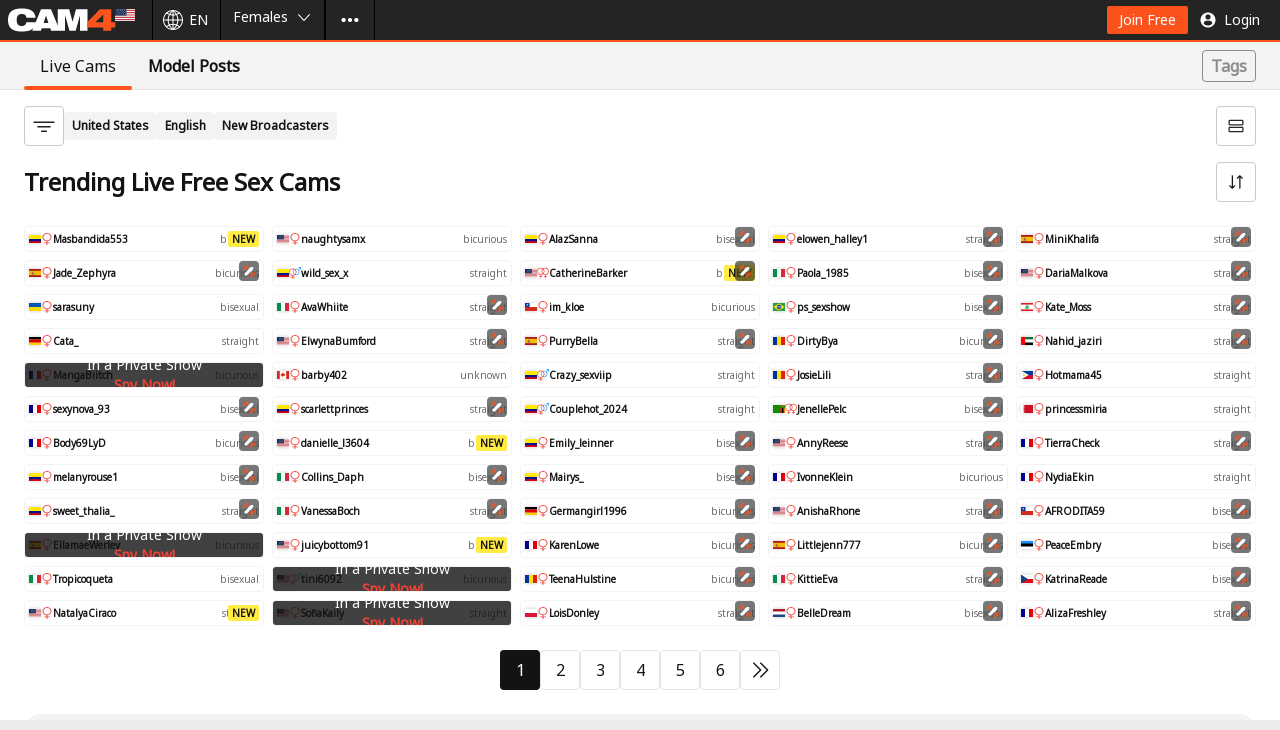

--- FILE ---
content_type: text/html;charset=UTF-8
request_url: https://www.cam4.com/
body_size: 105405
content:
<!DOCTYPE html><html lang="en"><head><meta charSet="utf-8"/><meta content="ie=edge" http-equiv="x-ua-compatible"/><meta content="width=device-width, initial-scale=1.0, maximum-scale=1.0" name="viewport"/><link crossorigin="use-credentials" href="/_pwa_/manifest.json" rel="manifest"/><link crossorigin="" href="https://cam4-static-test.xcdnpro.com" rel="preconnect"/><link crossorigin="" href="https://api.cam4.com" rel="preconnect"/><link crossorigin="" href="https://logger007.cam4.com" rel="preconnect"/><meta content="RTA-5042-1996-1400-1577-RTA" name="RATING"/><meta content="mature" name="Rating"/><title data-rh="true">CAM4: Free Live Sex Cams, Sex Chat Rooms and Live Porn</title><meta data-rh="true" content="CAM4" name="application-name"/><meta data-rh="true" content="https://cam4-static-test.xcdnpro.com/web/v2/app/phoenix/assets/static/media/defaultImage.a7673b4c.png" property="og:image"/><meta data-rh="true" content="https://www.cam4.com/" property="og:url"/><meta data-rh="true" content="CAM4" property="og:site_name"/><meta data-rh="true" content="website" property="og:type"/><meta data-rh="true" content="https://cam4-static-test.xcdnpro.com/web/v2/app/phoenix/assets/static/media/defaultImage.a7673b4c.png" name="twitter:image"/><meta data-rh="true" content="summary_large_image" name="twitter:card"/><meta data-rh="true" content="@Cam4" name="twitter:site"/><meta data-rh="true" content="CAM4: Free Live Sex Cams, Sex Chat Rooms and Live Porn" name="title"/><meta data-rh="true" content="Watch Live Sex Cams NOW ❤️ 1000s of Naked Models Ready for Adult Chat &amp; Private Rooms. Join the Naughty Fun FREE! 🔥" name="description"/><meta data-rh="true" content="CAM4: Free Live Sex Cams, Sex Chat Rooms and Live Porn" property="og:title"/><meta data-rh="true" content="Watch Live Sex Cams NOW ❤️ 1000s of Naked Models Ready for Adult Chat &amp; Private Rooms. Join the Naughty Fun FREE! 🔥" property="og:description"/><meta data-rh="true" content="CAM4: Free Live Sex Cams, Sex Chat Rooms and Live Porn" name="twitter:title"/><meta data-rh="true" content="CAM4: Free Live Sex Cams, Sex Chat Rooms and Live Porn" name="twitter:text:title"/><meta data-rh="true" content="Watch Live Sex Cams NOW ❤️ 1000s of Naked Models Ready for Adult Chat &amp; Private Rooms. Join the Naughty Fun FREE! 🔥" name="twitter:description"/><link href="https://cam4-static-test.xcdnpro.com/web/v2/app/css/application.app-23a2ae9479a130afe016.css" rel="stylesheet" type="text/css"/><link data-rh="true" href="https://cam4-static-test.xcdnpro.com/web/v2/app/phoenix/assets/static/media/favicon.4b69a998.png" rel="icon" sizes="32x32" type="image/png"/><link data-rh="true" href="https://cam4-static-test.xcdnpro.com/web/v2/app/phoenix/assets/static/media/favicon-128.46408da5.png" rel="icon" sizes="128x128" type="image/png"/><link data-rh="true" href="https://cam4-static-test.xcdnpro.com/web/v2/app/phoenix/assets/static/media/favicon-180.f7f5d2b2.png" rel="icon" sizes="180x180" type="image/png"/><link data-rh="true" href="https://cam4-static-test.xcdnpro.com/web/v2/app/phoenix/assets/static/media/favicon-192.b77c6d8b.png" rel="icon" sizes="192x192" type="image/png"/><link data-rh="true" href="https://cam4-static-test.xcdnpro.com/web/v2/app/phoenix/assets/static/media/favicon-512.d64f9b4e.png" rel="icon" sizes="512x512" type="image/png"/><link data-rh="true" href="https://www.cam4.com/" hrefLang="x-default" rel="alternate"/><link data-rh="true" href="https://id.cam4.com/" hrefLang="id" rel="alternate"/><link data-rh="true" href="https://cs.cam4.com/" hrefLang="cs" rel="alternate"/><link data-rh="true" href="https://da.cam4.com/" hrefLang="da" rel="alternate"/><link data-rh="true" href="https://de.cam4.com/" hrefLang="de" rel="alternate"/><link data-rh="true" href="https://et.cam4.com/" hrefLang="et" rel="alternate"/><link data-rh="true" href="https://www.cam4.com/" hrefLang="en" rel="alternate"/><link data-rh="true" href="https://es.cam4.com/" hrefLang="es" rel="alternate"/><link data-rh="true" href="https://eu.cam4.com/" hrefLang="eu" rel="alternate"/><link data-rh="true" href="https://tl.cam4.com/" hrefLang="tl" rel="alternate"/><link data-rh="true" href="https://fr.cam4.com/" hrefLang="fr" rel="alternate"/><link data-rh="true" href="https://hr.cam4.com/" hrefLang="hr" rel="alternate"/><link data-rh="true" href="https://it.cam4.com/" hrefLang="it" rel="alternate"/><link data-rh="true" href="https://lt.cam4.com/" hrefLang="lt" rel="alternate"/><link data-rh="true" href="https://hu.cam4.com/" hrefLang="hu" rel="alternate"/><link data-rh="true" href="https://nl.cam4.com/" hrefLang="nl" rel="alternate"/><link data-rh="true" href="https://no.cam4.com/" hrefLang="no" rel="alternate"/><link data-rh="true" href="https://pl.cam4.com/" hrefLang="pl" rel="alternate"/><link data-rh="true" href="https://pt.cam4.com/" hrefLang="pt" rel="alternate"/><link data-rh="true" href="https://ro.cam4.com/" hrefLang="ro" rel="alternate"/><link data-rh="true" href="https://sl.cam4.com/" hrefLang="sl" rel="alternate"/><link data-rh="true" href="https://sk.cam4.com/" hrefLang="sk" rel="alternate"/><link data-rh="true" href="https://fi.cam4.com/" hrefLang="fi" rel="alternate"/><link data-rh="true" href="https://sv.cam4.com/" hrefLang="sv" rel="alternate"/><link data-rh="true" href="https://vi.cam4.com/" hrefLang="vi" rel="alternate"/><link data-rh="true" href="https://tr.cam4.com/" hrefLang="tr" rel="alternate"/><link data-rh="true" href="https://el.cam4.com/" hrefLang="el" rel="alternate"/><link data-rh="true" href="https://bg.cam4.com/" hrefLang="bg" rel="alternate"/><link data-rh="true" href="https://mk.cam4.com/" hrefLang="mk" rel="alternate"/><link data-rh="true" href="https://ru4.cam4.com/" hrefLang="ru" rel="alternate"/><link data-rh="true" href="https://sr.cam4.com/" hrefLang="sr" rel="alternate"/><link data-rh="true" href="https://uk.cam4.com/" hrefLang="uk" rel="alternate"/><link data-rh="true" href="https://he.cam4.com/" hrefLang="he" rel="alternate"/><link data-rh="true" href="https://ur.cam4.com/" hrefLang="ur" rel="alternate"/><link data-rh="true" href="https://ar.cam4.com/" hrefLang="ar" rel="alternate"/><link data-rh="true" href="https://ms.cam4.com/" hrefLang="ms" rel="alternate"/><link data-rh="true" href="https://hi.cam4.com/" hrefLang="hi" rel="alternate"/><link data-rh="true" href="https://ta.cam4.com/" hrefLang="ta" rel="alternate"/><link data-rh="true" href="https://te.cam4.com/" hrefLang="te" rel="alternate"/><link data-rh="true" href="https://kn.cam4.com/" hrefLang="kn" rel="alternate"/><link data-rh="true" href="https://th.cam4.com/" hrefLang="th" rel="alternate"/><link data-rh="true" href="https://ko.cam4.com/" hrefLang="ko" rel="alternate"/><link data-rh="true" href="https://zh.cam4.com/" hrefLang="zh" rel="alternate"/><link data-rh="true" href="https://ja.cam4.com/" hrefLang="ja" rel="alternate"/><link data-rh="true" href="https://www.cam4.com/" rel="canonical"/><link data-rh="true" href="/?page=2" rel="next"/><link data-chunk="client" rel="preload" as="script" href="https://cam4-static-test.xcdnpro.com/web/v2/app/phoenix/assets/static/js/runtime.beb3a948.js"/><link data-chunk="client" rel="preload" as="script" href="https://cam4-static-test.xcdnpro.com/web/v2/app/phoenix/assets/static/js/client.09608bab.js"/><link data-chunk="pages-genderPreference" rel="preload" as="script" href="https://cam4-static-test.xcdnpro.com/web/v2/app/phoenix/assets/static/js/pages-genderPreference.a06b107f.chunk.js"/><link data-chunk="app" rel="preload" as="script" href="https://cam4-static-test.xcdnpro.com/web/v2/app/phoenix/assets/static/js/vendor.f6b149b4.chunk.js"/><link data-chunk="app" rel="preload" as="script" href="https://cam4-static-test.xcdnpro.com/web/v2/app/phoenix/assets/static/js/app.5d48680d.chunk.js"/><script data-rh="true" type="text/javascript">
    ;(function(w, d, s, l, i) {
      w[l] = w[l] || [];
      w[l].push({ 'gtm.start': Date.now(), event: 'gtm.js' });
      const f = d.getElementsByTagName(s)[0];
      const j = d.createElement(s);
      const dl = l !== 'dataLayer' ? '&l=' + l : '';
      j.async = true;
      j.src = 'https://www.googletagmanager.com/gtm.js?id=' + i + dl;
      f.parentNode.insertBefore(j, f);
    }(window, document, 'script', 'dataLayer', 'GTM-P2RKXH8Q'));
  </script><script data-rh="true">
    (function() {
      const u = 'https://matomo.stackvaults.com/';

      window._paq = window._paq || [];
      const _paq = window._paq;

      _paq.push(['resetUserId']);_paq.push(['setCustomDimension', 24, '02931503-6899-4c08-8cf4-c365a7b68d26']);

      _paq.push(['setDocumentTitle', document.domain + '/' + document.title]);
      _paq.push(['setCookieDomain', '*.cam4.com']);
      _paq.push(['setDomains', ['*.cam4.com', '.cam4.com', '.cam4.eu']]);
      _paq.push(['requireCookieConsent']);
      _paq.push(['setCookieConsentGiven']);

      _paq.push(['setCustomDimension', 1, 'female']);
      
      _paq.push(['setCustomDimension', 25, 'en']);
      _paq.push(['setCustomDimension', 26, 'us']);
      _paq.push(['trackPageView']);
      _paq.push(['enableLinkTracking']);
      _paq.push(['setTrackerUrl', u + 'matomo.php']);
      _paq.push(['setSiteId', '1']);

      if(document.getElementById('matomo-script')) {
        return;
      }

      const tag = document.createElement('script');
      const firstScript = document.getElementsByTagName('script')[0];
      tag.id = 'matomo-script';
      tag.async = true;
      tag.src = u + 'matomo.js';
      firstScript.parentNode.insertBefore(tag, firstScript);
    })();
  </script><script data-rh="true" type="text/javascript">
    ;(function() {
      window._izq = window._izq || [];
      window._izq.push(["init"]);
    }());
  </script><script data-rh="true" src="https://cdn.izooto.com/scripts/1b78eb6fb4fe480b0cce146b801305c840594d07.js" type="text/javascript"></script><script data-rh="true" async="" src="https://collector.net-logger.com/v4/nel-4.5.1.js"></script><script data-rh="true" type="application/ld+json">{"@context":"https://schema.org","@type":"WebSite","@id":"https://www.cam4.com/#website","url":"https://www.cam4.com","name":"CAM4","alternateName":"cam4.com","inLanguage":"en"}</script><link as="script" href="https://cam4-static-test.xcdnpro.com/web/v2/app/js/runtime-ea3306397b2961f5e103.js" rel="preload"/><link as="script" href="https://cam4-static-test.xcdnpro.com/web/v2/app/js/application-ddb5e4acd63ca915d3a0.js" rel="preload"/><style id="criticalCSS">.DicDC{position:relative;-webkit-touch-callout:none}.DicDC:not([disabled]){cursor:pointer}.eHZOT{--marginX:var(--v3-gridSize);--marginY:calc(var(--v3-gridSize)*2);color:var(--v3-color-typography-primaryAlt);display:block;filter:drop-shadow(2px 2px 7px rgba(0,0,0,.14));font-size:var(--v3-typographyS-fontSize);left:calc(-100vw - 100%);line-height:var(--v3-typographyS-lineHeight);max-width:calc(var(--v3-gridSize)*46);opacity:0;padding:calc(var(--v3-gridSize) + var(--marginY)) calc(var(--v3-gridSize)*2 + var(--marginX));pointer-events:none;position:fixed;top:calc(-100vh - 100%);transition:opacity .2s ease-out 0s,left 0s linear .2s,top 0s linear .2s;width:auto;z-index:1}@media screen and (prefers-reduced-motion:reduce){.eHZOT{transition:none}}.eHZOT[data-tooltip-visible=true]{left:var(--tooltipLeft);opacity:1;top:var(--tooltipTop);transition:opacity .2s ease-in .5s,left 0s linear 0s,top 0s linear 0s}@media screen and (prefers-reduced-motion:reduce){.eHZOT[data-tooltip-visible=true]{transition:none}}.eHZOT:before{background:var(--v3-color-layout-secondaryAlt-background);border-radius:calc(var(--v3-gridSize)*.5);bottom:var(--marginY);left:var(--marginX);right:var(--marginX);top:var(--marginY)}.eHZOT:after,.eHZOT:before{content:"";display:block;position:absolute;z-index:-1}.eHZOT:after{--arrowWidth:calc(var(--v3-gridSize)*3);--arrowHeight:calc(var(--v3-gridSize)*1.5);border-bottom:0 transparent;border-left:calc(var(--arrowWidth)*.5) solid transparent;border-right:calc(var(--arrowWidth)*.5) solid transparent;border-top:var(--arrowHeight) solid var(--v3-color-layout-secondaryAlt-background);bottom:var(--v3-gridSize);height:0;left:max(var(--v3-gridSize),min(calc(var(--tooltipArrowLeft) - var(--arrowWidth)*.5),calc(100% - var(--arrowWidth) - var(--v3-gridSize))));top:auto;width:0}.eHZOT[data-tooltip-below=true]:after{border-bottom:var(--arrowHeight) solid var(--v3-color-layout-secondaryAlt-background);border-top:0 transparent;bottom:auto;top:calc(var(--v3-gridSize))}
.SCZfE{align-items:center;display:inline-flex;flex-flow:row nowrap;justify-content:center;min-width:calc(var(--v3-gridSize)*5);white-space:pre-wrap}@media (max-width:1023px){.SCZfE:before{bottom:(-1 * var(--v3-gridSize));content:"";height:-moz-fit-content;height:fit-content;left:0;position:absolute;right:0;top:calc(var(--v3-gridSize)*-1)}}.SCZfE:active,.SCZfE:focus,.SCZfE:hover,.SCZfE:link,.SCZfE:link:focus,.SCZfE:link:hover,.SCZfE:visited,.SCZfE:visited:focus,.SCZfE:visited:hover{-webkit-text-decoration:none;text-decoration:none}.em0Xb{align-items:center;display:flex;height:inherit;line-height:normal;overflow:hidden}.Bsu3y{fill:inherit;height:inherit}.UKR_9{background:var(--v3-color-button-primary-background);border:0 transparent;border-radius:calc(var(--v3-gridSize)*.25);color:var(--v3-color-button-primary-label);fill:var(--v3-color-button-primary-icon);font-size:var(--v3-typographyM-fontSize);height:calc(var(--v3-gridSize)*3.5);line-height:var(--v3-typographyM-lineHeight);padding:var(--v3-gridSize) calc(var(--v3-gridSize)*1.5);transition:color .2s ease,background .2s ease,fill .2s ease}@media screen and (prefers-reduced-motion:reduce){.UKR_9{transition:none}}.UKR_9[data-icon-placement=left]{flex-direction:row;padding:var(--v3-gridSize) calc(var(--v3-gridSize)*1.5) var(--v3-gridSize) var(--v3-gridSize)}.UKR_9[data-icon-placement=left] .Bsu3y{margin-right:calc(var(--v3-gridSize)*.5)}.UKR_9[data-icon-placement=right]{flex-direction:row-reverse;padding:var(--v3-gridSize) var(--v3-gridSize) var(--v3-gridSize) calc(var(--v3-gridSize)*1.5)}.UKR_9[data-icon-placement=right] .Bsu3y{margin-left:calc(var(--v3-gridSize)*.5)}.UKR_9:link,.UKR_9:visited{color:var(--v3-color-button-primary-label)}.UKR_9:focus,.UKR_9:hover{background:var(--v3-color-button-primary-background_hover);color:var(--v3-color-button-primary-label_hover);fill:var(--v3-color-button-primary-icon_hover)}.UKR_9:active{background:var(--v3-color-button-primary-background_click);color:var(--v3-color-button-primary-label_click);fill:var(--v3-color-button-primary-icon_click)}.UKR_9[aria-disabled=true]{background:var(--v3-color-button-primary-background_disabled);color:var(--v3-color-button-primary-label_disabled);fill:var(--v3-color-button-primary-icon_disabled)}.Dk3QL{background:var(--v3-color-button-primaryAlt-background);border:0 transparent;border-radius:calc(var(--v3-gridSize)*.25);color:var(--v3-color-button-primaryAlt-label);fill:var(--v3-color-button-primaryAlt-icon);font-size:var(--v3-typographyM-fontSize);height:calc(var(--v3-gridSize)*3.5);line-height:var(--v3-typographyM-lineHeight);padding:var(--v3-gridSize) calc(var(--v3-gridSize)*1.5);transition:color .2s ease,background .2s ease,fill .2s ease}@media screen and (prefers-reduced-motion:reduce){.Dk3QL{transition:none}}.Dk3QL[data-size=small]{font-size:var(--v3-typographyS-fontSize);line-height:var(--v3-typographyS-lineHeight)}.Dk3QL[data-size=medium]{font-size:var(--v3-typographyM-fontSize);line-height:var(--v3-typographyM-lineHeight)}.Dk3QL[data-size=large]{font-size:var(--v3-typographyL-fontSize);line-height:var(--v3-typographyL-lineHeight)}.Dk3QL[data-icon-placement=left]{flex-direction:row;padding:var(--v3-gridSize) calc(var(--v3-gridSize)*1.5) var(--v3-gridSize) var(--v3-gridSize)}.Dk3QL[data-icon-placement=left] .Bsu3y{margin-right:calc(var(--v3-gridSize)*.5)}.Dk3QL[data-icon-placement=right]{flex-direction:row-reverse;padding:var(--v3-gridSize) var(--v3-gridSize) var(--v3-gridSize) calc(var(--v3-gridSize)*1.5)}.Dk3QL[data-icon-placement=right] .Bsu3y{margin-left:calc(var(--v3-gridSize)*.5)}.Dk3QL:link,.Dk3QL:visited{color:var(--v3-color-button-primaryAlt-label)}.Dk3QL:focus,.Dk3QL:hover{background:var(--v3-color-button-primaryAlt-background_hover);color:var(--v3-color-button-primaryAlt-label_hover);fill:var(--v3-color-button-primaryAlt-icon_hover)}.Dk3QL:active{background:var(--v3-color-button-primaryAlt-background_click);color:var(--v3-color-button-primaryAlt-label_click);fill:var(--v3-color-button-primaryAlt-icon_click)}.Dk3QL[aria-disabled=true]{background:var(--v3-color-button-primaryAlt-background_disabled);color:var(--v3-color-button-primaryAlt-label_disabled);fill:var(--v3-color-button-primaryAlt-icon_disabled)}.yAILi{background:var(--v3-color-button-menuItem-background);border:0 transparent;color:var(--v3-color-button-menuItem-label);fill:var(--v3-color-button-menuItem-icon);font-size:var(--v3-typographyM-fontSize);height:calc(var(--v3-gridSize)*5);line-height:var(--v3-typographyM-lineHeight);padding:var(--v3-gridSize) calc(var(--v3-gridSize)*1.5);transition:color .2s ease,background .2s ease,fill .2s ease}@media screen and (prefers-reduced-motion:reduce){.yAILi{transition:none}}.yAILi[data-icon-placement=left]{flex-direction:row;padding:var(--v3-gridSize) calc(var(--v3-gridSize)*1.5) var(--v3-gridSize) var(--v3-gridSize)}@media screen and (max-width:768px){.yAILi[data-icon-placement=left]{padding:var(--v3-gridSize)}}.yAILi[data-icon-placement=left] .Bsu3y{margin-right:calc(var(--v3-gridSize)*.5)}@media screen and (max-width:768px){.yAILi[data-icon-placement=left] .Bsu3y{margin-right:0}}.yAILi[data-icon-placement=right]{flex-direction:row-reverse;padding:var(--v3-gridSize) var(--v3-gridSize) var(--v3-gridSize) calc(var(--v3-gridSize)*1.5)}.yAILi[data-icon-placement=right] .Bsu3y{margin-left:calc(var(--v3-gridSize)*.5)}.yAILi:link,.yAILi:visited{color:var(--v3-color-button-menuItem-label)}.yAILi:focus{color:var(--v3-color-button-menuItem-label_hover);fill:var(--v3-color-button-menuItem-icon_hover)}.yAILi:focus-visible,.yAILi:hover{background:var(--v3-color-button-menuItem-background_hover);color:var(--v3-color-button-menuItem-label_hover);fill:var(--v3-color-button-menuItem-icon_hover)}.yAILi:active{background:var(--v3-color-button-menuItem-background_click);color:var(--v3-color-button-menuItem-label_click);fill:var(--v3-color-button-menuItem-icon_click)}.yAILi[aria-disabled=true]{background:var(--v3-color-button-menuItem-background_disabled);color:var(--v3-color-button-menuItem-label_disabled);fill:var(--v3-color-button-menuItem-icon_disabled)}.duNUy{--background:transparent;--background_hover:hsla(0,0%,7%,.039);--background_click:transparent;--background_disabled:transparent;--label:#131313;--label_hover:#131313;--label_click:#131313;--label_disabled:#a0a0a0;--icon:#131313;--icon_hover:#131313;--icon_click:#131313;--icon_disabled:#a0a0a0;--selected:#fc531d;background:transparent;background:var(--background);border:0 transparent;color:#131313;color:var(--label);fill:#131313;fill:var(--icon);font-size:var(--v3-new-typographyL-fontSize);font-weight:700;height:calc(var(--v3-gridSize)*6);line-height:var(--v3-new-typographyL-lineHeight);padding:calc(var(--v3-gridSize)*1.5) calc(var(--v3-gridSize)*2);position:relative;transition:color .2s ease,background .2s ease,fill .2s ease}@media screen and (prefers-reduced-motion:reduce){.duNUy{transition:none}}@media screen and (max-width:768px){.duNUy{font-size:var(--v3-new-typographyM-fontSize);height:calc(var(--v3-gridSize)*5.5);line-height:var(--v3-new-typographyM-lineHeight);padding:calc(var(--v3-gridSize)*1.5)}}.duNUy[data-icon-placement=left]{flex-direction:row}.duNUy[data-icon-placement=left] .Bsu3y{margin-right:var(--v3-gridSize)}.duNUy[data-icon-placement=right]{flex-direction:row-reverse}.duNUy[data-icon-placement=right] .Bsu3y{margin-left:var(--v3-gridSize)}.duNUy:link,.duNUy:visited{color:var(--label)}.duNUy:focus,.duNUy:hover{background:var(--background_hover);border-radius:calc(var(--v3-gridSize)*.5);color:var(--label_hover);fill:var(--icon_hover)}.duNUy:active{background:var(--background_click);color:var(--label_click);fill:var(--icon_click)}.duNUy[data-active=true]{font-weight:400}.duNUy[data-active=true]:after{background-color:var(--selected);border-radius:calc(var(--v3-gridSize)*.25);bottom:0;content:"";display:block;height:calc(var(--v3-gridSize)*.5);left:0;position:absolute;width:100%}.duNUy[data-active=true]:focus,.duNUy[data-active=true]:hover{background:var(--background);border-radius:0;color:var(--label);fill:var(--icon)}.duNUy[aria-disabled=true]{background:var(--background_disabled);color:var(--label_disabled);fill:var(--icon_disabled)}.teUc6{background:var(--v3-color-button-secondaryAlt-background);border:1px solid var(--v3-color-button-secondaryAlt-label);border-radius:calc(var(--v3-gridSize)*.25);color:var(--v3-color-button-secondaryAlt-label);fill:var(--v3-color-button-secondaryAlt-icon);font-size:var(--v3-typographyM-fontSize);height:calc(var(--v3-gridSize)*3.5);line-height:var(--v3-typographyM-lineHeight);padding:var(--v3-gridSize) calc(var(--v3-gridSize)*1.5);transition:color .2s ease,background .2s ease,fill .2s ease}@media screen and (prefers-reduced-motion:reduce){.teUc6{transition:none}}.teUc6[data-size=small]{font-size:var(--v3-typographyS-fontSize);line-height:var(--v3-typographyS-lineHeight)}.teUc6[data-size=medium]{font-size:var(--v3-typographyM-fontSize);line-height:var(--v3-typographyM-lineHeight)}.teUc6[data-size=large]{font-size:var(--v3-typographyL-fontSize);line-height:var(--v3-typographyL-lineHeight)}.teUc6[data-icon-placement=left]{flex-direction:row;padding:var(--v3-gridSize) calc(var(--v3-gridSize)*1.5) var(--v3-gridSize) var(--v3-gridSize)}.teUc6[data-icon-placement=left] .Bsu3y{margin-right:calc(var(--v3-gridSize)*.5)}.teUc6[data-icon-placement=right]{flex-direction:row-reverse;padding:var(--v3-gridSize) var(--v3-gridSize) var(--v3-gridSize) calc(var(--v3-gridSize)*1.5)}.teUc6[data-icon-placement=right] .Bsu3y{margin-left:calc(var(--v3-gridSize)*.5)}.teUc6:link,.teUc6:visited{color:var(--v3-color-button-secondaryAlt-label)}.teUc6:focus,.teUc6:hover{background:var(--v3-color-button-secondaryAlt-background_hover);border-color:var(--v3-color-button-secondaryAlt-label_hover);color:var(--v3-color-button-secondaryAlt-label_hover);fill:var(--v3-color-button-secondaryAlt-icon_hover)}.teUc6:active{background:var(--v3-color-button-secondaryAlt-background_click);border-color:var(--v3-color-button-secondaryAlt-label_click);color:var(--v3-color-button-secondaryAlt-label_click);fill:var(--v3-color-button-secondaryAlt-icon_click)}.teUc6[aria-disabled=true]{background:var(--v3-color-button-secondaryAlt-background_disabled);border-color:var(--v3-color-button-secondaryAlt-label_disabled);color:var(--v3-color-button-secondaryAlt-label_disabled);fill:var(--v3-color-button-secondaryAlt-icon_disabled)}.ksoEU{background:var(--v3-color-button-secondary-background);border:1px solid var(--v3-color-button-secondary-border);border-radius:calc(var(--v3-gridSize)*.25);color:var(--v3-color-button-secondary-label);fill:var(--v3-color-button-secondary-icon);padding:var(--v3-gridSize) calc(var(--v3-gridSize)*2)}.ksoEU[data-size=small]{font-size:var(--v3-typographyS-fontSize);line-height:var(--v3-typographyS-lineHeight);min-height:calc(var(--v3-gridSize)*4)}.ksoEU[data-size=medium]{font-size:var(--v3-typographyM-fontSize);line-height:var(--v3-typographyM-lineHeight)}.ksoEU[data-size=large]{font-size:var(--v3-typographyL-fontSize);line-height:var(--v3-typographyL-lineHeight)}.ksoEU[data-icon-placement=left]{flex-direction:row}.ksoEU[data-icon-placement=left] .Bsu3y{margin-right:calc(var(--v3-gridSize)*.5)}.ksoEU[data-icon-placement=right]{flex-direction:row-reverse}.ksoEU[data-icon-placement=right] .Bsu3y{margin-left:calc(var(--v3-gridSize)*.5)}.ksoEU[data-icon-placement=left] [data-size=small] .Bsu3y,.ksoEU[data-icon-placement=right] [data-size=small] .Bsu3y{margin-right:var(--v3-gridSize)}.ksoEU:link,.ksoEU:visited{color:var(--v3-color-button-secondary-label)}.ksoEU:focus,.ksoEU:hover{background:var(--v3-color-button-secondary-background_hover);border-color:var(--v3-color-button-secondary-background_hover);color:var(--v3-color-button-secondary-label_hover);fill:var(--v3-color-button-secondary-icon_hover)}.ksoEU:active{background:var(--v3-color-button-secondary-background_click);border-color:var(--v3-color-button-secondary-background_click);color:var(--v3-color-button-secondary-label_click);fill:var(--v3-color-button-secondary-icon_click)}.ksoEU[aria-disabled=true]{background:var(--v3-color-button-secondary-background_disabled);border-color:var(--color-border-secondary);color:var(--v3-color-button-secondary-label_disabled);fill:var(--v3-color-button-secondary-icon_disabled)}.ksoEU:before{bottom:calc(var(--v3-gridSize)*-1);content:"";height:-moz-fit-content;height:fit-content;left:0;position:absolute;right:0;top:calc(var(--v3-gridSize)*-1)}@media (max-width:1023px){.ksoEU:before{bottom:calc(var(--v3-gridSize)*-2);top:calc(var(--v3-gridSize)*-2)}}
.pEsxY{align-items:center;display:inline-flex;flex-flow:row nowrap;height:calc(var(--v3-gridSize)*5);justify-content:center;width:calc(var(--v3-gridSize)*5)}.Mp5I0{fill:inherit}.iwVHq{background:var(--v3-color-button-primary-background);fill:var(--v3-color-button-primary-icon)}.iwVHq:focus,.iwVHq:hover{background:var(--v3-color-button-primary-background_hover);fill:var(--v3-color-button-primary-icon_hover)}.iwVHq:active{background:var(--v3-color-button-primary-background_click);fill:var(--v3-color-button-primary-icon_click)}.iwVHq[aria-disabled=true]{background:var(--v3-color-button-primary-background_disabled);fill:var(--v3-color-button-primary-icon_disabled)}.MJWiB{background:var(--v3-color-iconButton-menuItem-background);fill:var(--v3-color-iconButton-menuItem-icon);transition:color .2s ease,background .2s ease,fill .2s ease}@media screen and (prefers-reduced-motion:reduce){.MJWiB{transition:none}}.MJWiB:focus,.MJWiB:hover{background:var(--v3-color-iconButton-menuItem-background_hover);fill:var(--v3-color-iconButton-menuItem-icon_hover)}.MJWiB:active{background:var(--v3-color-iconButton-menuItem-background_click);fill:var(--v3-color-iconButton-menuItem-icon_click)}.MJWiB[aria-disabled=true]{background:var(--v3-color-iconButton-menuItem-background_disabled);fill:var(--v3-color-iconButton-menuItem-icon_disabled)}.d7reI{background:var(--v3-color-button-secondary-background);fill:var(--v3-color-button-secondary-icon)}.d7reI:focus,.d7reI:hover{background:var(--v3-color-button-secondary-background_hover);fill:var(--v3-color-button-secondary-icon_hover)}.d7reI:active{background:var(--v3-color-button-secondary-background_click);fill:var(--v3-color-button-secondary-icon_click)}.d7reI[aria-disabled=true]{background:var(--v3-color-button-secondary-background_disabled);fill:var(--v3-color-button-secondary-icon_disabled)}.jePYK{background:var(--v3-color-button-secondaryAlt-background);fill:var(--v3-color-button-secondaryAlt-icon)}.jePYK:focus,.jePYK:hover{background:var(--v3-color-button-secondaryAlt-background_hover);fill:var(--v3-color-button-secondaryAlt-icon_hover)}.jePYK:active{background:var(--v3-color-button-secondaryAlt-background_click);fill:var(--v3-color-button-secondaryAlt-icon_click)}.jePYK[aria-disabled=true]{background:var(--v3-color-button-secondaryAlt-background_disabled);fill:var(--v3-color-button-secondaryAlt-icon_disabled)}
.U8LEF{background:transparent;border:0 transparent;height:-moz-fit-content;height:fit-content;max-height:100%;max-width:100%;padding:0;width:-moz-fit-content;width:fit-content}.U8LEF:modal{box-sizing:border-box;height:-moz-fit-content;height:fit-content;overflow:hidden;width:-moz-fit-content;width:fit-content}.U8LEF:focus-visible,.U8LEF:modal:focus-visible{box-shadow:none}body:has(.U8LEF[open]){overflow:hidden}.ZrA3F{overflow:auto}.ttkZ8{position:absolute;right:var(--v3-gridSize);top:0}.IyN5D,.IyN5D .ZrA3F{border-radius:calc(var(--v3-gridSize)*.5)}.IyN5D .ZrA3F{background:var(--v3-color-layout-primary-background);color:var(--v3-color-typography-primary)}.IyN5D::backdrop{backdrop-filter:blur(2px);background:rgba(23,23,29,.72)}.GyocC,.GyocC .ZrA3F{border-radius:calc(var(--v3-gridSize)*.5)}.GyocC .ZrA3F{background:var(--v3-color-layout-secondary-background);color:var(--v3-color-typography-primary)}.GyocC::backdrop{backdrop-filter:blur(8px);background:rgba(23,23,29,.72)}@media screen and (max-width:896px){.z5HyO:modal{display:flex;flex-direction:column;height:100vh;justify-content:flex-end;width:100vw}.z5HyO .ZrA3F{border-top-left-radius:calc(var(--v3-gridSize)*4);border-top-right-radius:calc(var(--v3-gridSize)*4)}.z5HyO::backdrop{backdrop-filter:blur(8px);background:rgba(23,23,29,.72)}}.z5HyO .ttkZ8{display:none}.z5HyO .ZrA3F{background-color:var(--color-generic-white);color:var(--v3-color-typography-primary)}
.jZAgK{align-items:center;background:var(--v3-color-layout-secondary-background);display:flex;flex-flow:column;height:calc(100svh - var(--v3-gridSize)*4);max-height:calc(var(--v3-gridSize)*86);max-width:calc(var(--v3-gridSize)*60);overflow-y:auto;width:100%}@media screen and (max-width:400px){.jZAgK{max-height:calc(var(--v3-gridSize)*90)}}.RknIU{background:url(https://cam4-static-test.xcdnpro.com/web/v2/app/phoenix/assets/static/media/CAM4dark.74c53bf8.svg) no-repeat 50%;background-size:contain;height:calc(var(--v3-gridSize)*3);margin:calc(var(--v3-gridSize)*2) 0;min-height:calc(var(--v3-gridSize)*3);position:relative;width:calc(var(--v3-gridSize)*13.5)}.hrTsr,.RknIU{align-items:center;display:flex}.hrTsr{background:#f5f5f5;flex-flow:column;padding:var(--v3-gridSize);width:100%}.qjroy{color:#d14344;font-weight:700;margin-bottom:calc(var(--v3-gridSize)*2)}.mfUBP{display:flex;gap:var(--v3-gridSize);justify-content:center;list-style-type:none}.R1wQM{height:calc(var(--v3-gridSize)*3)}.L7kX_{margin-bottom:0;padding:var(--v3-gridSize) calc(var(--v3-gridSize)*6);text-align:center}.L7kX_,.HfYez{color:var(--v3-color-typography-primary)}.HfYez{background:#f7f7fa;border:thin solid #e4e4e4;border-radius:4px;height:150px;margin:0 calc(var(--v3-gridSize)*2);min-height:150px;overflow:hidden;overflow-y:scroll;padding:var(--v3-gridSize)}.c__Ag{font-size:var(--v3-typographyL-fontSize);padding:calc(var(--v3-gridSize)*2) 0}.c__Ag,.i6V5t{color:var(--v3-color-typography-primary);font-weight:700;margin-bottom:0}.i6V5t{padding:var(--v3-gridSize)}.J9SUj{align-items:center;display:flex;flex-flow:wrap;justify-content:center;padding:0 calc(var(--v3-gridSize)*3);width:100%}@media screen and (max-width:480px){.J9SUj{padding:0}}.gt3Bu{background:#f05626;border:1px solid #f05626;border-radius:calc(var(--v3-gridSize)*.5);flex:0 1 33%;margin:calc(var(--v3-gridSize)*.5);padding:calc(var(--v3-gridSize)*2) calc(var(--v3-gridSize)*3)}@media screen and (max-width:480px){.gt3Bu{flex:0 1 45%}}.gt3Bu:focus,.gt3Bu:hover{background:#d94618;border:1px solid #d94618}.jej5b{align-items:center;display:flex;justify-content:center;padding:calc(var(--v3-gridSize)*3)}.LH6D9{padding:calc(var(--v3-gridSize)*2) calc(var(--v3-gridSize)*3);width:110px}.IQA4d{color:#d14344;margin-bottom:var(--v3-gridSize);padding:0 calc(var(--v3-gridSize)*8) calc(var(--v3-gridSize)*2) calc(var(--v3-gridSize)*6);text-align:center}@media screen and (max-width:480px){.IQA4d{padding:0 calc(var(--v3-gridSize)*3) calc(var(--v3-gridSize)*2) calc(var(--v3-gridSize)*3)}}
.NGlHV{height:0;left:0;position:absolute;top:0;transform:translateZ(0);width:0}
.vdUET{align-items:center;background-color:#3c3c3c;display:flex;flex-direction:column;justify-content:center;width:100%}@media screen and (max-width:768px){.vdUET{display:none}}@media (orientation:portrait) and (max-width:480px){@media (pointer:coarse) and (max-color:2147477350){@media screen and (max-color:2147477350){.vdUET{display:none}}}}@media not all and (orientation:portrait) and (max-width:480px){@media (pointer:coarse) and (color:2147477350){@media screen and (max-color:2147477350){.vdUET{display:none}}}}@media (orientation:landscape) and (max-height:480px){@media (pointer:coarse) and (max-color:2147477350){@media screen and (max-color:2147477350){.vdUET{display:none}}}}@media not all and (orientation:landscape) and (max-height:480px){@media (pointer:coarse) and (color:2147477350){@media screen and (max-color:2147477350){.vdUET{display:none}}}}@media (orientation:portrait) and (max-width:480px){@media not all and (pointer:coarse) and (max-color:2147477350){@media screen and (color:2147477350){.vdUET{display:none}}}}@media not all and (orientation:portrait) and (max-width:480px){@media not all and (pointer:coarse) and (color:2147477350){@media screen and (color:2147477350){.vdUET{display:none}}}}@media (orientation:landscape) and (max-height:480px){@media not all and (pointer:coarse) and (max-color:2147477350){@media screen and (color:2147477350){.vdUET{display:none}}}}@media not all and (orientation:landscape) and (max-height:480px){@media not all and (pointer:coarse) and (color:2147477350){@media screen and (color:2147477350){.vdUET{display:none}}}}
.gevo0{background:var(--v3-color-button-tertiaryAlt-background);color:var(--v3-color-button-tertiaryAlt-label);-webkit-text-decoration:none;text-decoration:none}.gevo0:focus,.gevo0:hover{background:var(--v3-color-button-tertiaryAlt-background_hover);color:var(--v3-color-button-tertiaryAlt-label_hover);-webkit-text-decoration:underline;text-decoration:underline}.gevo0:active{background:var(--v3-color-button-tertiaryAlt-background_click);color:var(--v3-color-button-tertiaryAlt-label_click)}.gevo0:link,.gevo0:visited{color:var(--v3-color-button-tertiaryAlt-label);-webkit-text-decoration:none;text-decoration:none}.gevo0:link:focus,.gevo0:link:hover,.gevo0:visited:focus,.gevo0:visited:hover{-webkit-text-decoration:underline;text-decoration:underline}
.Wzvo5{align-items:center;background:var(--v3-color-layout-secondaryAlt-background);color:#a9a9a9;display:flex;flex-direction:column;font-size:var(--v3-typographyS-fontSize);justify-content:center;padding:calc(var(--v3-gridSize)*2);width:100%}.j3lAu{margin-bottom:calc(var(--v3-gridSize)*2)}.j3lAu:last-child{margin:0}.ftCSA{display:flex;flex-flow:row wrap;justify-content:center}.am77H{-webkit-text-decoration:none;text-decoration:none}.am77H:after{color:var(--v3-color-button-tertiaryAlt-label);content:"●";margin:calc(var(--v3-gridSize)*.5)}.am77H:last-child:after{content:none}.am77H:focus,.am77H:hover{-webkit-text-decoration:underline;text-decoration:underline}.PhC4m{height:calc(var(--v3-gridSize)*4);margin:0 calc(var(--v3-gridSize)*.5)}
.aCrrJ{display:flex;flex-direction:row;justify-content:space-around;margin:calc(var(--v3-gridSize)*2) 0;max-width:1200px;width:100%}.kiR2V{margin:0 var(--v3-gridSize)}.kiR2V,.s00yO{display:flex;flex-direction:column}.s00yO{gap:calc(var(--v3-gridSize)*2.5);justify-content:space-between}.SB9E3{color:#fff;font-size:var(--v3-typographyM-fontSize);font-weight:700;line-height:var(--v3-typographyM-lineHeight);margin-bottom:calc(var(--v3-gridSize)*2)}.Qu0ne{color:var(--v3-color-button-tertiaryAlt-label);font-size:var(--v3-typographyS-fontSize);line-height:var(--v3-typographyS-lineHeight)}
.im7XD{cursor:pointer;height:calc(var(--v3-gridSize)*4);margin-right:calc(var(--v3-gridSize)*1.5);position:static;width:calc(var(--v3-gridSize)*4)}.im7XD:focus,.im7XD:hover{background:none}
.YRaKx{border-top:1px solid #5c5c5c;display:flex;justify-content:center;padding:calc(var(--v3-gridSize)*2.5);width:100%}@media (--mobile-down ){.YRaKx{display:none}}.AXDKj{align-content:center;display:flex;flex-direction:column;justify-content:center;margin-left:calc(var(--v3-gridSize)*2.5);place-content:center}
.vahSH{display:block}.vahSH:first-letter{text-transform:uppercase}.avt5R{display:flex;flex:auto;flex-direction:row;justify-content:space-between}
.x2vb9{display:flex;flex-direction:column;justify-content:flex-start;overflow:hidden;padding:var(--v3-gridSize);position:relative;width:100%}@media screen and (min-width:768.02px){.x2vb9{display:none}}.F_G6_:before{background-color:grey;bottom:0;content:"";right:0}.E2vdr,.F_G6_:before{left:0;position:absolute;top:0}.E2vdr{background-repeat:repeat;height:100%;width:100%}.M3_Pi{position:relative}.scMOd{font-weight:700;margin-bottom:calc(var(--v3-gridSize)*.5)}.Xh_LK,.scMOd{text-shadow:0 0 calc(var(--v3-gridSize)*.5) #000}.N8VD6{background-color:var(--v3-color-button-primaryAlt-background);border:none;border-radius:calc(var(--v3-gridSize)*7.5);font-size:var(--v3-typographyM-fontSize);margin-top:var(--v3-gridSize);padding:calc(var(--v3-gridSize)*.5) calc(var(--v3-gridSize)*1.5);width:-moz-fit-content;width:fit-content}.N8VD6:focus,.N8VD6:hover{background-color:var(--v3-color-button-primaryAlt-background_hover);border-color:var(--v3-color-button-primaryAlt-background)}
.f3e13{position:relative}@media screen and (max-width:768px){.f3e13{align-items:flex-start;border:0 solid transparent;display:flex;flex-flow:column nowrap;width:100%}.f3e13,.S1yRW{justify-content:flex-start}.S1yRW{border:1px solid #c4c4c4;margin:var(--v3-gridSize);width:calc(100% - var(--v3-gridSize)*2)}.S1yRW,.S1yRW:active,.S1yRW:focus,.S1yRW:hover{border-radius:calc(var(--v3-gridSize)*.5)}}@media screen and (min-width:768.02px){.IbSKL{display:none}}@media screen and (max-width:768px){.dCyT3{display:none}}.PyHvi{display:none;position:absolute}.PyHvi[data-state=open]{align-items:flex-start;background-color:var(--v3-color-layout-secondaryAlt-background);border:0 solid transparent;display:flex;flex-flow:column nowrap;height:-moz-fit-content;height:fit-content;justify-content:flex-start;max-height:min(calc(100dvh - var(--v3-gridSize)*6),calc(var(--v3-gridSize)*32));max-width:calc(var(--v3-gridSize)*32);min-width:calc(var(--v3-gridSize)*25);overflow:auto;padding:var(--v3-gridSize) 0;top:calc(var(--v3-gridSize)*5)}@media screen and (max-width:768px){.PyHvi[data-state=open]{background-color:var(--v3-color-layout-secondaryAlt-background);border:1px solid #c4c4c4;border-radius:calc(var(--v3-gridSize)*.5);margin:calc(var(--v3-gridSize)*.5) var(--v3-gridSize);padding:0;top:calc(var(--v3-gridSize)*6);width:calc(100% - var(--v3-gridSize)*2);z-index:1}}.k9N7T{justify-content:flex-start;width:100%}.s5hyG{}.s5hyG[data-selected=true]{color:#60aac6;fill:#60aac6;justify-content:space-between;order:-1}
.mvr5g{background:transparent;background-position:50%;background-repeat:no-repeat;background-size:cover}.mvr5g[data-country=ad]{background-image:url(https://cam4-static-test.xcdnpro.com/web/v2/app/phoenix/assets/static/media/ad.ae04a3ea.svg)}.mvr5g[data-country=ae]{background-image:url(https://cam4-static-test.xcdnpro.com/web/v2/app/phoenix/assets/static/media/ae.b2632201.svg)}.mvr5g[data-country=af]{background-image:url(https://cam4-static-test.xcdnpro.com/web/v2/app/phoenix/assets/static/media/af.b5db9810.svg)}.mvr5g[data-country=ag]{background-image:url(https://cam4-static-test.xcdnpro.com/web/v2/app/phoenix/assets/static/media/ag.8564c0e5.svg)}.mvr5g[data-country=ai]{background-image:url(https://cam4-static-test.xcdnpro.com/web/v2/app/phoenix/assets/static/media/ai.0b7208a9.svg)}.mvr5g[data-country=al]{background-image:url(https://cam4-static-test.xcdnpro.com/web/v2/app/phoenix/assets/static/media/al.3868e719.svg)}.mvr5g[data-country=am]{background-image:url(https://cam4-static-test.xcdnpro.com/web/v2/app/phoenix/assets/static/media/am.683c20ed.svg)}.mvr5g[data-country=ao]{background-image:url(https://cam4-static-test.xcdnpro.com/web/v2/app/phoenix/assets/static/media/ao.39110f8b.svg)}.mvr5g[data-country=aq]{background-image:url(https://cam4-static-test.xcdnpro.com/web/v2/app/phoenix/assets/static/media/aq.2405e38d.svg)}.mvr5g[data-country=arab]{background-image:url(https://cam4-static-test.xcdnpro.com/web/v2/app/phoenix/assets/static/media/arab.df48a346.svg)}.mvr5g[data-country=ar]{background-image:url(https://cam4-static-test.xcdnpro.com/web/v2/app/phoenix/assets/static/media/ar.6a3e52fb.svg)}.mvr5g[data-country=as]{background-image:url(https://cam4-static-test.xcdnpro.com/web/v2/app/phoenix/assets/static/media/as.f1d3fa0a.svg)}.mvr5g[data-country=at]{background-image:url(https://cam4-static-test.xcdnpro.com/web/v2/app/phoenix/assets/static/media/at.b511d36e.svg)}.mvr5g[data-country=au]{background-image:url(https://cam4-static-test.xcdnpro.com/web/v2/app/phoenix/assets/static/media/au.fdaebf2b.svg)}.mvr5g[data-country=aw]{background-image:url(https://cam4-static-test.xcdnpro.com/web/v2/app/phoenix/assets/static/media/aw.5833f136.svg)}.mvr5g[data-country=ax]{background-image:url(https://cam4-static-test.xcdnpro.com/web/v2/app/phoenix/assets/static/media/ax.dd048088.svg)}.mvr5g[data-country=az]{background-image:url(https://cam4-static-test.xcdnpro.com/web/v2/app/phoenix/assets/static/media/az.aae9c7ff.svg)}.mvr5g[data-country=ba]{background-image:url(https://cam4-static-test.xcdnpro.com/web/v2/app/phoenix/assets/static/media/ba.ae994e09.svg)}.mvr5g[data-country=bb]{background-image:url(https://cam4-static-test.xcdnpro.com/web/v2/app/phoenix/assets/static/media/bb.0506d6bd.svg)}.mvr5g[data-country=bd]{background-image:url(https://cam4-static-test.xcdnpro.com/web/v2/app/phoenix/assets/static/media/bd.0ad8c443.svg)}.mvr5g[data-country=be]{background-image:url(https://cam4-static-test.xcdnpro.com/web/v2/app/phoenix/assets/static/media/be.251f80c0.svg)}.mvr5g[data-country=bf]{background-image:url(https://cam4-static-test.xcdnpro.com/web/v2/app/phoenix/assets/static/media/bf.a3957b0a.svg)}.mvr5g[data-country=bg]{background-image:url(https://cam4-static-test.xcdnpro.com/web/v2/app/phoenix/assets/static/media/bg.9c87ba43.svg)}.mvr5g[data-country=bh]{background-image:url(https://cam4-static-test.xcdnpro.com/web/v2/app/phoenix/assets/static/media/bh.3310879d.svg)}.mvr5g[data-country=bi]{background-image:url(https://cam4-static-test.xcdnpro.com/web/v2/app/phoenix/assets/static/media/bi.5d343510.svg)}.mvr5g[data-country=bj]{background-image:url(https://cam4-static-test.xcdnpro.com/web/v2/app/phoenix/assets/static/media/bj.b04c72b6.svg)}.mvr5g[data-country=bl]{background-image:url(https://cam4-static-test.xcdnpro.com/web/v2/app/phoenix/assets/static/media/bl.67c5ef35.svg)}.mvr5g[data-country=bm]{background-image:url(https://cam4-static-test.xcdnpro.com/web/v2/app/phoenix/assets/static/media/bm.8621f87b.svg)}.mvr5g[data-country=bn]{background-image:url(https://cam4-static-test.xcdnpro.com/web/v2/app/phoenix/assets/static/media/bn.0c303e73.svg)}.mvr5g[data-country=bo]{background-image:url(https://cam4-static-test.xcdnpro.com/web/v2/app/phoenix/assets/static/media/bo.2fd2fc10.svg)}.mvr5g[data-country=bq]{background-image:url(https://cam4-static-test.xcdnpro.com/web/v2/app/phoenix/assets/static/media/bq.04ca6698.svg)}.mvr5g[data-country=br]{background-image:url(https://cam4-static-test.xcdnpro.com/web/v2/app/phoenix/assets/static/media/br.33b38c32.svg)}.mvr5g[data-country=bs]{background-image:url(https://cam4-static-test.xcdnpro.com/web/v2/app/phoenix/assets/static/media/bs.527eff5c.svg)}.mvr5g[data-country=bt]{background-image:url(https://cam4-static-test.xcdnpro.com/web/v2/app/phoenix/assets/static/media/bt.ef80804e.svg)}.mvr5g[data-country=bv]{background-image:url(https://cam4-static-test.xcdnpro.com/web/v2/app/phoenix/assets/static/media/bv.3d8e6f49.svg)}.mvr5g[data-country=bw]{background-image:url(https://cam4-static-test.xcdnpro.com/web/v2/app/phoenix/assets/static/media/bw.840cd355.svg)}.mvr5g[data-country=by]{background-image:url(https://cam4-static-test.xcdnpro.com/web/v2/app/phoenix/assets/static/media/by.4c57e6cb.svg)}.mvr5g[data-country=bz]{background-image:url(https://cam4-static-test.xcdnpro.com/web/v2/app/phoenix/assets/static/media/bz.c3d1b098.svg)}.mvr5g[data-country=ca]{background-image:url(https://cam4-static-test.xcdnpro.com/web/v2/app/phoenix/assets/static/media/ca.f3f7109a.svg)}.mvr5g[data-country=cc]{background-image:url(https://cam4-static-test.xcdnpro.com/web/v2/app/phoenix/assets/static/media/cc.ee9a455c.svg)}.mvr5g[data-country=cd]{background-image:url(https://cam4-static-test.xcdnpro.com/web/v2/app/phoenix/assets/static/media/cd.4b82821f.svg)}.mvr5g[data-country=cefta]{background-image:url(https://cam4-static-test.xcdnpro.com/web/v2/app/phoenix/assets/static/media/cefta.159b8240.svg)}.mvr5g[data-country=cf]{background-image:url(https://cam4-static-test.xcdnpro.com/web/v2/app/phoenix/assets/static/media/cf.a3843e79.svg)}.mvr5g[data-country=cg]{background-image:url(https://cam4-static-test.xcdnpro.com/web/v2/app/phoenix/assets/static/media/cg.05e95e53.svg)}.mvr5g[data-country=ch]{background-image:url(https://cam4-static-test.xcdnpro.com/web/v2/app/phoenix/assets/static/media/ch.55323a06.svg)}.mvr5g[data-country=ci]{background-image:url(https://cam4-static-test.xcdnpro.com/web/v2/app/phoenix/assets/static/media/ci.c7146bc3.svg)}.mvr5g[data-country=ck]{background-image:url(https://cam4-static-test.xcdnpro.com/web/v2/app/phoenix/assets/static/media/ck.6f73c68e.svg)}.mvr5g[data-country=cl]{background-image:url(https://cam4-static-test.xcdnpro.com/web/v2/app/phoenix/assets/static/media/cl.107ef3fb.svg)}.mvr5g[data-country=cm]{background-image:url(https://cam4-static-test.xcdnpro.com/web/v2/app/phoenix/assets/static/media/cm.7eff011c.svg)}.mvr5g[data-country=cn]{background-image:url(https://cam4-static-test.xcdnpro.com/web/v2/app/phoenix/assets/static/media/cn.e4f6436a.svg)}.mvr5g[data-country=co]{background-image:url(https://cam4-static-test.xcdnpro.com/web/v2/app/phoenix/assets/static/media/co.2035da4e.svg)}.mvr5g[data-country=cp]{background-image:url(https://cam4-static-test.xcdnpro.com/web/v2/app/phoenix/assets/static/media/cp.f6b10f55.svg)}.mvr5g[data-country=cr]{background-image:url(https://cam4-static-test.xcdnpro.com/web/v2/app/phoenix/assets/static/media/cr.da71ea0e.svg)}.mvr5g[data-country=cu]{background-image:url(https://cam4-static-test.xcdnpro.com/web/v2/app/phoenix/assets/static/media/cu.1fc5af6d.svg)}.mvr5g[data-country=cv]{background-image:url(https://cam4-static-test.xcdnpro.com/web/v2/app/phoenix/assets/static/media/cv.aa02126c.svg)}.mvr5g[data-country=cw]{background-image:url(https://cam4-static-test.xcdnpro.com/web/v2/app/phoenix/assets/static/media/cw.7b833291.svg)}.mvr5g[data-country=cx]{background-image:url(https://cam4-static-test.xcdnpro.com/web/v2/app/phoenix/assets/static/media/cx.1d486e07.svg)}.mvr5g[data-country=cy]{background-image:url(https://cam4-static-test.xcdnpro.com/web/v2/app/phoenix/assets/static/media/cy.e323e584.svg)}.mvr5g[data-country=cz]{background-image:url(https://cam4-static-test.xcdnpro.com/web/v2/app/phoenix/assets/static/media/cz.5a24757d.svg)}.mvr5g[data-country=de]{background-image:url(https://cam4-static-test.xcdnpro.com/web/v2/app/phoenix/assets/static/media/de.6435bf24.svg)}.mvr5g[data-country=dg]{background-image:url(https://cam4-static-test.xcdnpro.com/web/v2/app/phoenix/assets/static/media/dg.36fbc663.svg)}.mvr5g[data-country=dj]{background-image:url(https://cam4-static-test.xcdnpro.com/web/v2/app/phoenix/assets/static/media/dj.ea8afc9d.svg)}.mvr5g[data-country=dk]{background-image:url(https://cam4-static-test.xcdnpro.com/web/v2/app/phoenix/assets/static/media/dk.025c1210.svg)}.mvr5g[data-country=dm]{background-image:url(https://cam4-static-test.xcdnpro.com/web/v2/app/phoenix/assets/static/media/dm.ad730a31.svg)}.mvr5g[data-country=do]{background-image:url(https://cam4-static-test.xcdnpro.com/web/v2/app/phoenix/assets/static/media/do.786a4971.svg)}.mvr5g[data-country=dz]{background-image:url(https://cam4-static-test.xcdnpro.com/web/v2/app/phoenix/assets/static/media/dz.0f087582.svg)}.mvr5g[data-country=eac]{background-image:url(https://cam4-static-test.xcdnpro.com/web/v2/app/phoenix/assets/static/media/eac.3cf4691b.svg)}.mvr5g[data-country=ec]{background-image:url(https://cam4-static-test.xcdnpro.com/web/v2/app/phoenix/assets/static/media/ec.7d169327.svg)}.mvr5g[data-country=ee]{background-image:url(https://cam4-static-test.xcdnpro.com/web/v2/app/phoenix/assets/static/media/ee.bd3f873d.svg)}.mvr5g[data-country=eg]{background-image:url(https://cam4-static-test.xcdnpro.com/web/v2/app/phoenix/assets/static/media/eg.b0e8d940.svg)}.mvr5g[data-country=eh]{background-image:url(https://cam4-static-test.xcdnpro.com/web/v2/app/phoenix/assets/static/media/eh.55c167e4.svg)}.mvr5g[data-country=er]{background-image:url(https://cam4-static-test.xcdnpro.com/web/v2/app/phoenix/assets/static/media/er.4e8d72f9.svg)}.mvr5g[data-country=es-ct]{background-image:url(https://cam4-static-test.xcdnpro.com/web/v2/app/phoenix/assets/static/media/es-ct.ae2d1ab9.svg)}.mvr5g[data-country=es-ga]{background-image:url(https://cam4-static-test.xcdnpro.com/web/v2/app/phoenix/assets/static/media/es-ga.c1f547a8.svg)}.mvr5g[data-country=es-pv]{background-image:url(https://cam4-static-test.xcdnpro.com/web/v2/app/phoenix/assets/static/media/es-pv.bc671336.svg)}.mvr5g[data-country=es]{background-image:url(https://cam4-static-test.xcdnpro.com/web/v2/app/phoenix/assets/static/media/es.e3db1b5f.svg)}.mvr5g[data-country=et]{background-image:url(https://cam4-static-test.xcdnpro.com/web/v2/app/phoenix/assets/static/media/et.9d978f59.svg)}.mvr5g[data-country=eu]{background-image:url(https://cam4-static-test.xcdnpro.com/web/v2/app/phoenix/assets/static/media/eu.c9d8d63e.svg)}.mvr5g[data-country=fi]{background-image:url(https://cam4-static-test.xcdnpro.com/web/v2/app/phoenix/assets/static/media/fi.ead68a19.svg)}.mvr5g[data-country=fj]{background-image:url(https://cam4-static-test.xcdnpro.com/web/v2/app/phoenix/assets/static/media/fj.3f46c20e.svg)}.mvr5g[data-country=fk]{background-image:url(https://cam4-static-test.xcdnpro.com/web/v2/app/phoenix/assets/static/media/fk.1c958169.svg)}.mvr5g[data-country=fm]{background-image:url(https://cam4-static-test.xcdnpro.com/web/v2/app/phoenix/assets/static/media/fm.18f7e089.svg)}.mvr5g[data-country=fo]{background-image:url(https://cam4-static-test.xcdnpro.com/web/v2/app/phoenix/assets/static/media/fo.7c11a8ad.svg)}.mvr5g[data-country=fr]{background-image:url(https://cam4-static-test.xcdnpro.com/web/v2/app/phoenix/assets/static/media/fr.0313c7ea.svg)}.mvr5g[data-country=ga]{background-image:url(https://cam4-static-test.xcdnpro.com/web/v2/app/phoenix/assets/static/media/ga.ccf7eecb.svg)}.mvr5g[data-country=gb-eng]{background-image:url(https://cam4-static-test.xcdnpro.com/web/v2/app/phoenix/assets/static/media/gb-eng.ee357143.svg)}.mvr5g[data-country=gb-nir]{background-image:url(https://cam4-static-test.xcdnpro.com/web/v2/app/phoenix/assets/static/media/gb-nir.f0f1cf32.svg)}.mvr5g[data-country=gb-sct]{background-image:url(https://cam4-static-test.xcdnpro.com/web/v2/app/phoenix/assets/static/media/gb-sct.5edc6d75.svg)}.mvr5g[data-country=gb]{background-image:url(https://cam4-static-test.xcdnpro.com/web/v2/app/phoenix/assets/static/media/gb.516897fd.svg)}.mvr5g[data-country=gb-wls]{background-image:url(https://cam4-static-test.xcdnpro.com/web/v2/app/phoenix/assets/static/media/gb-wls.4abd7bc9.svg)}.mvr5g[data-country=gd]{background-image:url(https://cam4-static-test.xcdnpro.com/web/v2/app/phoenix/assets/static/media/gd.65b4daaa.svg)}.mvr5g[data-country=ge]{background-image:url(https://cam4-static-test.xcdnpro.com/web/v2/app/phoenix/assets/static/media/ge.3c65f52f.svg)}.mvr5g[data-country=gf]{background-image:url(https://cam4-static-test.xcdnpro.com/web/v2/app/phoenix/assets/static/media/gf.16328213.svg)}.mvr5g[data-country=gg]{background-image:url(https://cam4-static-test.xcdnpro.com/web/v2/app/phoenix/assets/static/media/gg.b8779f18.svg)}.mvr5g[data-country=gh]{background-image:url(https://cam4-static-test.xcdnpro.com/web/v2/app/phoenix/assets/static/media/gh.3b045347.svg)}.mvr5g[data-country=gi]{background-image:url(https://cam4-static-test.xcdnpro.com/web/v2/app/phoenix/assets/static/media/gi.b0f633cc.svg)}.mvr5g[data-country=gl]{background-image:url(https://cam4-static-test.xcdnpro.com/web/v2/app/phoenix/assets/static/media/gl.633d308e.svg)}.mvr5g[data-country=gm]{background-image:url(https://cam4-static-test.xcdnpro.com/web/v2/app/phoenix/assets/static/media/gm.6e4caca4.svg)}.mvr5g[data-country=gn]{background-image:url(https://cam4-static-test.xcdnpro.com/web/v2/app/phoenix/assets/static/media/gn.65edeaef.svg)}.mvr5g[data-country=gp]{background-image:url(https://cam4-static-test.xcdnpro.com/web/v2/app/phoenix/assets/static/media/gp.ca0b8d6f.svg)}.mvr5g[data-country=gq]{background-image:url(https://cam4-static-test.xcdnpro.com/web/v2/app/phoenix/assets/static/media/gq.d338046f.svg)}.mvr5g[data-country=gr]{background-image:url(https://cam4-static-test.xcdnpro.com/web/v2/app/phoenix/assets/static/media/gr.969458b7.svg)}.mvr5g[data-country=gs]{background-image:url(https://cam4-static-test.xcdnpro.com/web/v2/app/phoenix/assets/static/media/gs.d1b8447c.svg)}.mvr5g[data-country=gt]{background-image:url(https://cam4-static-test.xcdnpro.com/web/v2/app/phoenix/assets/static/media/gt.f804f6bc.svg)}.mvr5g[data-country=gu]{background-image:url(https://cam4-static-test.xcdnpro.com/web/v2/app/phoenix/assets/static/media/gu.cb24f455.svg)}.mvr5g[data-country=gw]{background-image:url(https://cam4-static-test.xcdnpro.com/web/v2/app/phoenix/assets/static/media/gw.9bc2271a.svg)}.mvr5g[data-country=gy]{background-image:url(https://cam4-static-test.xcdnpro.com/web/v2/app/phoenix/assets/static/media/gy.80b47cd2.svg)}.mvr5g[data-country=hk]{background-image:url(https://cam4-static-test.xcdnpro.com/web/v2/app/phoenix/assets/static/media/hk.206f3ee8.svg)}.mvr5g[data-country=hm]{background-image:url(https://cam4-static-test.xcdnpro.com/web/v2/app/phoenix/assets/static/media/hm.7357662d.svg)}.mvr5g[data-country=hn]{background-image:url(https://cam4-static-test.xcdnpro.com/web/v2/app/phoenix/assets/static/media/hn.2427006a.svg)}.mvr5g[data-country=hr]{background-image:url(https://cam4-static-test.xcdnpro.com/web/v2/app/phoenix/assets/static/media/hr.9211a541.svg)}.mvr5g[data-country=ht]{background-image:url(https://cam4-static-test.xcdnpro.com/web/v2/app/phoenix/assets/static/media/ht.7388c694.svg)}.mvr5g[data-country=hu]{background-image:url(https://cam4-static-test.xcdnpro.com/web/v2/app/phoenix/assets/static/media/hu.e404d718.svg)}.mvr5g[data-country=ic]{background-image:url(https://cam4-static-test.xcdnpro.com/web/v2/app/phoenix/assets/static/media/ic.500d4209.svg)}.mvr5g[data-country=id]{background-image:url(https://cam4-static-test.xcdnpro.com/web/v2/app/phoenix/assets/static/media/id.f624e2c8.svg)}.mvr5g[data-country=ie]{background-image:url(https://cam4-static-test.xcdnpro.com/web/v2/app/phoenix/assets/static/media/ie.0542b946.svg)}.mvr5g[data-country=il]{background-image:url(https://cam4-static-test.xcdnpro.com/web/v2/app/phoenix/assets/static/media/il.1d83ed8b.svg)}.mvr5g[data-country=im]{background-image:url(https://cam4-static-test.xcdnpro.com/web/v2/app/phoenix/assets/static/media/im.2bd1c7c7.svg)}.mvr5g[data-country=in]{background-image:url(https://cam4-static-test.xcdnpro.com/web/v2/app/phoenix/assets/static/media/in.56c68467.svg)}.mvr5g[data-country=io]{background-image:url(https://cam4-static-test.xcdnpro.com/web/v2/app/phoenix/assets/static/media/io.b7a5e36a.svg)}.mvr5g[data-country=iq]{background-image:url(https://cam4-static-test.xcdnpro.com/web/v2/app/phoenix/assets/static/media/iq.828e7dfb.svg)}.mvr5g[data-country=ir]{background-image:url(https://cam4-static-test.xcdnpro.com/web/v2/app/phoenix/assets/static/media/ir.abc2de23.svg)}.mvr5g[data-country=is]{background-image:url(https://cam4-static-test.xcdnpro.com/web/v2/app/phoenix/assets/static/media/is.3c4b4181.svg)}.mvr5g[data-country=it]{background-image:url(https://cam4-static-test.xcdnpro.com/web/v2/app/phoenix/assets/static/media/it.08db2cd1.svg)}.mvr5g[data-country=je]{background-image:url(https://cam4-static-test.xcdnpro.com/web/v2/app/phoenix/assets/static/media/je.93b85631.svg)}.mvr5g[data-country=jm]{background-image:url(https://cam4-static-test.xcdnpro.com/web/v2/app/phoenix/assets/static/media/jm.bbf9bcce.svg)}.mvr5g[data-country=jo]{background-image:url(https://cam4-static-test.xcdnpro.com/web/v2/app/phoenix/assets/static/media/jo.1220fdb3.svg)}.mvr5g[data-country=jp]{background-image:url(https://cam4-static-test.xcdnpro.com/web/v2/app/phoenix/assets/static/media/jp.d288d548.svg)}.mvr5g[data-country=ke]{background-image:url(https://cam4-static-test.xcdnpro.com/web/v2/app/phoenix/assets/static/media/ke.0aab7961.svg)}.mvr5g[data-country=kg]{background-image:url(https://cam4-static-test.xcdnpro.com/web/v2/app/phoenix/assets/static/media/kg.49441191.svg)}.mvr5g[data-country=kh]{background-image:url(https://cam4-static-test.xcdnpro.com/web/v2/app/phoenix/assets/static/media/kh.ffda5c64.svg)}.mvr5g[data-country=ki]{background-image:url(https://cam4-static-test.xcdnpro.com/web/v2/app/phoenix/assets/static/media/ki.7c0f5f6b.svg)}.mvr5g[data-country=km]{background-image:url(https://cam4-static-test.xcdnpro.com/web/v2/app/phoenix/assets/static/media/km.636e9ed7.svg)}.mvr5g[data-country=kn]{background-image:url(https://cam4-static-test.xcdnpro.com/web/v2/app/phoenix/assets/static/media/kn.63c3ea5b.svg)}.mvr5g[data-country=kp]{background-image:url(https://cam4-static-test.xcdnpro.com/web/v2/app/phoenix/assets/static/media/kp.1bcf41f7.svg)}.mvr5g[data-country=kr]{background-image:url(https://cam4-static-test.xcdnpro.com/web/v2/app/phoenix/assets/static/media/kr.014570f1.svg)}.mvr5g[data-country=kw]{background-image:url(https://cam4-static-test.xcdnpro.com/web/v2/app/phoenix/assets/static/media/kw.1ac81961.svg)}.mvr5g[data-country=ky]{background-image:url(https://cam4-static-test.xcdnpro.com/web/v2/app/phoenix/assets/static/media/ky.5a906dc2.svg)}.mvr5g[data-country=kz]{background-image:url(https://cam4-static-test.xcdnpro.com/web/v2/app/phoenix/assets/static/media/kz.492e81d5.svg)}.mvr5g[data-country=la]{background-image:url(https://cam4-static-test.xcdnpro.com/web/v2/app/phoenix/assets/static/media/la.644f2f1a.svg)}.mvr5g[data-country=lb]{background-image:url(https://cam4-static-test.xcdnpro.com/web/v2/app/phoenix/assets/static/media/lb.048b28a4.svg)}.mvr5g[data-country=lc]{background-image:url(https://cam4-static-test.xcdnpro.com/web/v2/app/phoenix/assets/static/media/lc.26619234.svg)}.mvr5g[data-country=li]{background-image:url(https://cam4-static-test.xcdnpro.com/web/v2/app/phoenix/assets/static/media/li.a75c2f09.svg)}.mvr5g[data-country=lk]{background-image:url(https://cam4-static-test.xcdnpro.com/web/v2/app/phoenix/assets/static/media/lk.fd529379.svg)}.mvr5g[data-country=lr]{background-image:url(https://cam4-static-test.xcdnpro.com/web/v2/app/phoenix/assets/static/media/lr.274e9865.svg)}.mvr5g[data-country=ls]{background-image:url(https://cam4-static-test.xcdnpro.com/web/v2/app/phoenix/assets/static/media/ls.1656b1dc.svg)}.mvr5g[data-country=lt]{background-image:url(https://cam4-static-test.xcdnpro.com/web/v2/app/phoenix/assets/static/media/lt.93a07daf.svg)}.mvr5g[data-country=lu]{background-image:url(https://cam4-static-test.xcdnpro.com/web/v2/app/phoenix/assets/static/media/lu.c155a684.svg)}.mvr5g[data-country=lv]{background-image:url(https://cam4-static-test.xcdnpro.com/web/v2/app/phoenix/assets/static/media/lv.ff6176a6.svg)}.mvr5g[data-country=ly]{background-image:url(https://cam4-static-test.xcdnpro.com/web/v2/app/phoenix/assets/static/media/ly.86eec27b.svg)}.mvr5g[data-country=ma]{background-image:url(https://cam4-static-test.xcdnpro.com/web/v2/app/phoenix/assets/static/media/ma.ab052b41.svg)}.mvr5g[data-country=mc]{background-image:url(https://cam4-static-test.xcdnpro.com/web/v2/app/phoenix/assets/static/media/mc.b5edb755.svg)}.mvr5g[data-country=md]{background-image:url(https://cam4-static-test.xcdnpro.com/web/v2/app/phoenix/assets/static/media/md.b51b6be9.svg)}.mvr5g[data-country=me]{background-image:url(https://cam4-static-test.xcdnpro.com/web/v2/app/phoenix/assets/static/media/me.0c03b01f.svg)}.mvr5g[data-country=mf]{background-image:url(https://cam4-static-test.xcdnpro.com/web/v2/app/phoenix/assets/static/media/mf.9284dddf.svg)}.mvr5g[data-country=mg]{background-image:url(https://cam4-static-test.xcdnpro.com/web/v2/app/phoenix/assets/static/media/mg.5d294de1.svg)}.mvr5g[data-country=mh]{background-image:url(https://cam4-static-test.xcdnpro.com/web/v2/app/phoenix/assets/static/media/mh.d3854d0e.svg)}.mvr5g[data-country=mk]{background-image:url(https://cam4-static-test.xcdnpro.com/web/v2/app/phoenix/assets/static/media/mk.b5eadefb.svg)}.mvr5g[data-country=ml]{background-image:url(https://cam4-static-test.xcdnpro.com/web/v2/app/phoenix/assets/static/media/ml.fa530666.svg)}.mvr5g[data-country=mm]{background-image:url(https://cam4-static-test.xcdnpro.com/web/v2/app/phoenix/assets/static/media/mm.82321f19.svg)}.mvr5g[data-country=mn]{background-image:url(https://cam4-static-test.xcdnpro.com/web/v2/app/phoenix/assets/static/media/mn.9116b861.svg)}.mvr5g[data-country=mo]{background-image:url(https://cam4-static-test.xcdnpro.com/web/v2/app/phoenix/assets/static/media/mo.47a7b538.svg)}.mvr5g[data-country=mp]{background-image:url(https://cam4-static-test.xcdnpro.com/web/v2/app/phoenix/assets/static/media/mp.22db1d8d.svg)}.mvr5g[data-country=mq]{background-image:url(https://cam4-static-test.xcdnpro.com/web/v2/app/phoenix/assets/static/media/mq.fe327ace.svg)}.mvr5g[data-country=mr]{background-image:url(https://cam4-static-test.xcdnpro.com/web/v2/app/phoenix/assets/static/media/mr.f999a3ab.svg)}.mvr5g[data-country=ms]{background-image:url(https://cam4-static-test.xcdnpro.com/web/v2/app/phoenix/assets/static/media/ms.bfac90ab.svg)}.mvr5g[data-country=mt]{background-image:url(https://cam4-static-test.xcdnpro.com/web/v2/app/phoenix/assets/static/media/mt.3f7bf9b7.svg)}.mvr5g[data-country=mu]{background-image:url(https://cam4-static-test.xcdnpro.com/web/v2/app/phoenix/assets/static/media/mu.468d5464.svg)}.mvr5g[data-country=mv]{background-image:url(https://cam4-static-test.xcdnpro.com/web/v2/app/phoenix/assets/static/media/mv.f252e4cb.svg)}.mvr5g[data-country=mw]{background-image:url(https://cam4-static-test.xcdnpro.com/web/v2/app/phoenix/assets/static/media/mw.0159b1bd.svg)}.mvr5g[data-country=mx]{background-image:url(https://cam4-static-test.xcdnpro.com/web/v2/app/phoenix/assets/static/media/mx.6b5b07b4.svg)}.mvr5g[data-country=my]{background-image:url(https://cam4-static-test.xcdnpro.com/web/v2/app/phoenix/assets/static/media/my.372223fb.svg)}.mvr5g[data-country=mz]{background-image:url(https://cam4-static-test.xcdnpro.com/web/v2/app/phoenix/assets/static/media/mz.22cb0866.svg)}.mvr5g[data-country=na]{background-image:url(https://cam4-static-test.xcdnpro.com/web/v2/app/phoenix/assets/static/media/na.7e46f9f6.svg)}.mvr5g[data-country=nc]{background-image:url(https://cam4-static-test.xcdnpro.com/web/v2/app/phoenix/assets/static/media/nc.cd59091e.svg)}.mvr5g[data-country=ne]{background-image:url(https://cam4-static-test.xcdnpro.com/web/v2/app/phoenix/assets/static/media/ne.82c3626f.svg)}.mvr5g[data-country=nf]{background-image:url(https://cam4-static-test.xcdnpro.com/web/v2/app/phoenix/assets/static/media/nf.96d57c56.svg)}.mvr5g[data-country=ng]{background-image:url(https://cam4-static-test.xcdnpro.com/web/v2/app/phoenix/assets/static/media/ng.f29450b9.svg)}.mvr5g[data-country=ni]{background-image:url(https://cam4-static-test.xcdnpro.com/web/v2/app/phoenix/assets/static/media/ni.3f3ca3c7.svg)}.mvr5g[data-country=nl]{background-image:url(https://cam4-static-test.xcdnpro.com/web/v2/app/phoenix/assets/static/media/nl.cfe72ae0.svg)}.mvr5g[data-country=no]{background-image:url(https://cam4-static-test.xcdnpro.com/web/v2/app/phoenix/assets/static/media/no.b9cc4fcd.svg)}.mvr5g[data-country=np]{background-image:url(https://cam4-static-test.xcdnpro.com/web/v2/app/phoenix/assets/static/media/np.cdc41ea2.svg)}.mvr5g[data-country=nr]{background-image:url(https://cam4-static-test.xcdnpro.com/web/v2/app/phoenix/assets/static/media/nr.0d87ce78.svg)}.mvr5g[data-country=nu]{background-image:url(https://cam4-static-test.xcdnpro.com/web/v2/app/phoenix/assets/static/media/nu.2d9c15c3.svg)}.mvr5g[data-country=nz]{background-image:url(https://cam4-static-test.xcdnpro.com/web/v2/app/phoenix/assets/static/media/nz.64b16b7e.svg)}.mvr5g[data-country=om]{background-image:url(https://cam4-static-test.xcdnpro.com/web/v2/app/phoenix/assets/static/media/om.e32ff9c3.svg)}.mvr5g[data-country=pa]{background-image:url(https://cam4-static-test.xcdnpro.com/web/v2/app/phoenix/assets/static/media/pa.86598122.svg)}.mvr5g[data-country=pc]{background-image:url(https://cam4-static-test.xcdnpro.com/web/v2/app/phoenix/assets/static/media/pc.d669f78a.svg)}.mvr5g[data-country=pe]{background-image:url(https://cam4-static-test.xcdnpro.com/web/v2/app/phoenix/assets/static/media/pe.d64e9732.svg)}.mvr5g[data-country=pf]{background-image:url(https://cam4-static-test.xcdnpro.com/web/v2/app/phoenix/assets/static/media/pf.60eab759.svg)}.mvr5g[data-country=pg]{background-image:url(https://cam4-static-test.xcdnpro.com/web/v2/app/phoenix/assets/static/media/pg.7248ade5.svg)}.mvr5g[data-country=ph]{background-image:url(https://cam4-static-test.xcdnpro.com/web/v2/app/phoenix/assets/static/media/ph.e215bab6.svg)}.mvr5g[data-country=pk]{background-image:url(https://cam4-static-test.xcdnpro.com/web/v2/app/phoenix/assets/static/media/pk.e742c27f.svg)}.mvr5g[data-country=pl]{background-image:url(https://cam4-static-test.xcdnpro.com/web/v2/app/phoenix/assets/static/media/pl.2b5541c5.svg)}.mvr5g[data-country=pm]{background-image:url(https://cam4-static-test.xcdnpro.com/web/v2/app/phoenix/assets/static/media/pm.f290a4bc.svg)}.mvr5g[data-country=pn]{background-image:url(https://cam4-static-test.xcdnpro.com/web/v2/app/phoenix/assets/static/media/pn.c95dddcd.svg)}.mvr5g[data-country=pr]{background-image:url(https://cam4-static-test.xcdnpro.com/web/v2/app/phoenix/assets/static/media/pr.52e728e0.svg)}.mvr5g[data-country=ps]{background-image:url(https://cam4-static-test.xcdnpro.com/web/v2/app/phoenix/assets/static/media/ps.b57e6320.svg)}.mvr5g[data-country=pt]{background-image:url(https://cam4-static-test.xcdnpro.com/web/v2/app/phoenix/assets/static/media/pt.10d6b7eb.svg)}.mvr5g[data-country=pw]{background-image:url(https://cam4-static-test.xcdnpro.com/web/v2/app/phoenix/assets/static/media/pw.f9ea0367.svg)}.mvr5g[data-country=py]{background-image:url(https://cam4-static-test.xcdnpro.com/web/v2/app/phoenix/assets/static/media/py.ba007e23.svg)}.mvr5g[data-country=qa]{background-image:url(https://cam4-static-test.xcdnpro.com/web/v2/app/phoenix/assets/static/media/qa.a4f5c16c.svg)}.mvr5g[data-country=re]{background-image:url(https://cam4-static-test.xcdnpro.com/web/v2/app/phoenix/assets/static/media/re.9d72b568.svg)}.mvr5g[data-country=ro]{background-image:url(https://cam4-static-test.xcdnpro.com/web/v2/app/phoenix/assets/static/media/ro.33482fcd.svg)}.mvr5g[data-country=rs]{background-image:url(https://cam4-static-test.xcdnpro.com/web/v2/app/phoenix/assets/static/media/rs.23ed7507.svg)}.mvr5g[data-country=ru]{background-image:url(https://cam4-static-test.xcdnpro.com/web/v2/app/phoenix/assets/static/media/ru.7e04b988.svg)}.mvr5g[data-country=rw]{background-image:url(https://cam4-static-test.xcdnpro.com/web/v2/app/phoenix/assets/static/media/rw.f87cd918.svg)}.mvr5g[data-country=sa]{background-image:url(https://cam4-static-test.xcdnpro.com/web/v2/app/phoenix/assets/static/media/sa.406ec34c.svg)}.mvr5g[data-country=sb]{background-image:url(https://cam4-static-test.xcdnpro.com/web/v2/app/phoenix/assets/static/media/sb.c2672e36.svg)}.mvr5g[data-country=sc]{background-image:url(https://cam4-static-test.xcdnpro.com/web/v2/app/phoenix/assets/static/media/sc.4691653c.svg)}.mvr5g[data-country=sd]{background-image:url(https://cam4-static-test.xcdnpro.com/web/v2/app/phoenix/assets/static/media/sd.3050433e.svg)}.mvr5g[data-country=se]{background-image:url(https://cam4-static-test.xcdnpro.com/web/v2/app/phoenix/assets/static/media/se.369f685e.svg)}.mvr5g[data-country=sg]{background-image:url(https://cam4-static-test.xcdnpro.com/web/v2/app/phoenix/assets/static/media/sg.8b629e7b.svg)}.mvr5g[data-country=sh-ac]{background-image:url(https://cam4-static-test.xcdnpro.com/web/v2/app/phoenix/assets/static/media/sh-ac.33772744.svg)}.mvr5g[data-country=sh-hl]{background-image:url(https://cam4-static-test.xcdnpro.com/web/v2/app/phoenix/assets/static/media/sh-hl.0e216f1a.svg)}.mvr5g[data-country=sh]{background-image:url(https://cam4-static-test.xcdnpro.com/web/v2/app/phoenix/assets/static/media/sh.34a3e7b9.svg)}.mvr5g[data-country=sh-ta]{background-image:url(https://cam4-static-test.xcdnpro.com/web/v2/app/phoenix/assets/static/media/sh-ta.63ed20e7.svg)}.mvr5g[data-country=si]{background-image:url(https://cam4-static-test.xcdnpro.com/web/v2/app/phoenix/assets/static/media/si.7b5de093.svg)}.mvr5g[data-country=sj]{background-image:url(https://cam4-static-test.xcdnpro.com/web/v2/app/phoenix/assets/static/media/sj.f8f9b215.svg)}.mvr5g[data-country=sk]{background-image:url(https://cam4-static-test.xcdnpro.com/web/v2/app/phoenix/assets/static/media/sk.031f7d12.svg)}.mvr5g[data-country=sl]{background-image:url(https://cam4-static-test.xcdnpro.com/web/v2/app/phoenix/assets/static/media/sl.d4cd148f.svg)}.mvr5g[data-country=sm]{background-image:url(https://cam4-static-test.xcdnpro.com/web/v2/app/phoenix/assets/static/media/sm.42bdc951.svg)}.mvr5g[data-country=sn]{background-image:url(https://cam4-static-test.xcdnpro.com/web/v2/app/phoenix/assets/static/media/sn.5d2dde73.svg)}.mvr5g[data-country=so]{background-image:url(https://cam4-static-test.xcdnpro.com/web/v2/app/phoenix/assets/static/media/so.5c685e56.svg)}.mvr5g[data-country=sr]{background-image:url(https://cam4-static-test.xcdnpro.com/web/v2/app/phoenix/assets/static/media/sr.f281cc96.svg)}.mvr5g[data-country=ss]{background-image:url(https://cam4-static-test.xcdnpro.com/web/v2/app/phoenix/assets/static/media/ss.65f6eee5.svg)}.mvr5g[data-country=st]{background-image:url(https://cam4-static-test.xcdnpro.com/web/v2/app/phoenix/assets/static/media/st.96f88011.svg)}.mvr5g[data-country=sv]{background-image:url(https://cam4-static-test.xcdnpro.com/web/v2/app/phoenix/assets/static/media/sv.3a8b809d.svg)}.mvr5g[data-country=sx]{background-image:url(https://cam4-static-test.xcdnpro.com/web/v2/app/phoenix/assets/static/media/sx.37214364.svg)}.mvr5g[data-country=sy]{background-image:url(https://cam4-static-test.xcdnpro.com/web/v2/app/phoenix/assets/static/media/sy.a7d97929.svg)}.mvr5g[data-country=sz]{background-image:url(https://cam4-static-test.xcdnpro.com/web/v2/app/phoenix/assets/static/media/sz.c4a37966.svg)}.mvr5g[data-country=tc]{background-image:url(https://cam4-static-test.xcdnpro.com/web/v2/app/phoenix/assets/static/media/tc.ffdbcf45.svg)}.mvr5g[data-country=td]{background-image:url(https://cam4-static-test.xcdnpro.com/web/v2/app/phoenix/assets/static/media/td.ce35efd0.svg)}.mvr5g[data-country=tf]{background-image:url(https://cam4-static-test.xcdnpro.com/web/v2/app/phoenix/assets/static/media/tf.7e39f439.svg)}.mvr5g[data-country=tg]{background-image:url(https://cam4-static-test.xcdnpro.com/web/v2/app/phoenix/assets/static/media/tg.ae395581.svg)}.mvr5g[data-country=th]{background-image:url(https://cam4-static-test.xcdnpro.com/web/v2/app/phoenix/assets/static/media/th.d3dea0ce.svg)}.mvr5g[data-country=tj]{background-image:url(https://cam4-static-test.xcdnpro.com/web/v2/app/phoenix/assets/static/media/tj.7342efc9.svg)}.mvr5g[data-country=tk]{background-image:url(https://cam4-static-test.xcdnpro.com/web/v2/app/phoenix/assets/static/media/tk.5c7cbb32.svg)}.mvr5g[data-country=tl]{background-image:url(https://cam4-static-test.xcdnpro.com/web/v2/app/phoenix/assets/static/media/tl.b51e57c2.svg)}.mvr5g[data-country=tm]{background-image:url(https://cam4-static-test.xcdnpro.com/web/v2/app/phoenix/assets/static/media/tm.b4446ed7.svg)}.mvr5g[data-country=tn]{background-image:url(https://cam4-static-test.xcdnpro.com/web/v2/app/phoenix/assets/static/media/tn.6c7055b6.svg)}.mvr5g[data-country=to]{background-image:url(https://cam4-static-test.xcdnpro.com/web/v2/app/phoenix/assets/static/media/to.a7375d4d.svg)}.mvr5g[data-country=tr]{background-image:url(https://cam4-static-test.xcdnpro.com/web/v2/app/phoenix/assets/static/media/tr.a1a28a5e.svg)}.mvr5g[data-country=tt]{background-image:url(https://cam4-static-test.xcdnpro.com/web/v2/app/phoenix/assets/static/media/tt.33069ab8.svg)}.mvr5g[data-country=tv]{background-image:url(https://cam4-static-test.xcdnpro.com/web/v2/app/phoenix/assets/static/media/tv.fd2caae1.svg)}.mvr5g[data-country=tw]{background-image:url(https://cam4-static-test.xcdnpro.com/web/v2/app/phoenix/assets/static/media/tw.39308d87.svg)}.mvr5g[data-country=tz]{background-image:url(https://cam4-static-test.xcdnpro.com/web/v2/app/phoenix/assets/static/media/tz.42ec1dd1.svg)}.mvr5g[data-country=ua]{background-image:url(https://cam4-static-test.xcdnpro.com/web/v2/app/phoenix/assets/static/media/ua.423c68f9.svg)}.mvr5g[data-country=ug]{background-image:url(https://cam4-static-test.xcdnpro.com/web/v2/app/phoenix/assets/static/media/ug.420c4555.svg)}.mvr5g[data-country=um]{background-image:url(https://cam4-static-test.xcdnpro.com/web/v2/app/phoenix/assets/static/media/um.c3077277.svg)}.mvr5g[data-country=un]{background-image:url(https://cam4-static-test.xcdnpro.com/web/v2/app/phoenix/assets/static/media/un.59626118.svg)}.mvr5g[data-country=us]{background-image:url(https://cam4-static-test.xcdnpro.com/web/v2/app/phoenix/assets/static/media/us.bbbd9f52.svg)}.mvr5g[data-country=uy]{background-image:url(https://cam4-static-test.xcdnpro.com/web/v2/app/phoenix/assets/static/media/uy.2515d737.svg)}.mvr5g[data-country=uz]{background-image:url(https://cam4-static-test.xcdnpro.com/web/v2/app/phoenix/assets/static/media/uz.7ed400a6.svg)}.mvr5g[data-country=va]{background-image:url(https://cam4-static-test.xcdnpro.com/web/v2/app/phoenix/assets/static/media/va.37777504.svg)}.mvr5g[data-country=vc]{background-image:url(https://cam4-static-test.xcdnpro.com/web/v2/app/phoenix/assets/static/media/vc.a1a39ca1.svg)}.mvr5g[data-country=ve]{background-image:url(https://cam4-static-test.xcdnpro.com/web/v2/app/phoenix/assets/static/media/ve.8654417d.svg)}.mvr5g[data-country=vg]{background-image:url(https://cam4-static-test.xcdnpro.com/web/v2/app/phoenix/assets/static/media/vg.c96c4a54.svg)}.mvr5g[data-country=vi]{background-image:url(https://cam4-static-test.xcdnpro.com/web/v2/app/phoenix/assets/static/media/vi.791471ab.svg)}.mvr5g[data-country=vn]{background-image:url(https://cam4-static-test.xcdnpro.com/web/v2/app/phoenix/assets/static/media/vn.e80173a9.svg)}.mvr5g[data-country=vu]{background-image:url(https://cam4-static-test.xcdnpro.com/web/v2/app/phoenix/assets/static/media/vu.ac5d4194.svg)}.mvr5g[data-country=wf]{background-image:url(https://cam4-static-test.xcdnpro.com/web/v2/app/phoenix/assets/static/media/wf.2a313731.svg)}.mvr5g[data-country=ws]{background-image:url(https://cam4-static-test.xcdnpro.com/web/v2/app/phoenix/assets/static/media/ws.314e33c2.svg)}.mvr5g[data-country=xk]{background-image:url(https://cam4-static-test.xcdnpro.com/web/v2/app/phoenix/assets/static/media/xk.574f9c5b.svg)}.mvr5g[data-country=ye]{background-image:url(https://cam4-static-test.xcdnpro.com/web/v2/app/phoenix/assets/static/media/ye.67bb215c.svg)}.mvr5g[data-country=yt]{background-image:url(https://cam4-static-test.xcdnpro.com/web/v2/app/phoenix/assets/static/media/yt.433b076a.svg)}.mvr5g[data-country=za]{background-image:url(https://cam4-static-test.xcdnpro.com/web/v2/app/phoenix/assets/static/media/za.739f42e7.svg)}.mvr5g[data-country=zm]{background-image:url(https://cam4-static-test.xcdnpro.com/web/v2/app/phoenix/assets/static/media/zm.83315fdb.svg)}.mvr5g[data-country=zw]{background-image:url(https://cam4-static-test.xcdnpro.com/web/v2/app/phoenix/assets/static/media/zw.27efe68c.svg)}
.A_jqe{margin:0 var(--v3-gridSize);padding:calc(var(--v3-gridSize)*.5) 0;position:relative;width:calc(var(--v3-gridSize)*16)}@media screen and (max-width:425px){.A_jqe{margin:0 calc(var(--v3-gridSize)*.5)}}.Y6YpQ{background-image:url(https://cam4-static-test.xcdnpro.com/web/v2/app/phoenix/assets/static/media/CAM4.2dc7a5e5.svg);background-position:50%;background-repeat:no-repeat;background-size:contain;display:block;height:calc(var(--v3-gridSize)*3);position:relative;width:calc(var(--v3-gridSize)*13.5)}.cWaEn{height:calc(var(--v3-gridSize)*1.5);position:absolute;right:1px;top:5px;width:calc(var(--v3-gridSize)*2.5)}
.tGb4t{padding:0;position:relative}@media screen and (max-width:1280px){.tGb4t{border:0 solid transparent;display:block;height:auto;width:100%}}.KjpL_{display:none;padding:var(--v3-gridSize) 0;position:relative}@media screen and (max-width:1280px){.KjpL_{border:0 solid transparent;display:block;padding:0;position:relative;width:100%}}.KjpL_[data-state=open]{align-items:flex-start;background-color:var(--v3-color-layout-secondaryAlt-background);border:0 solid transparent;display:flex;flex-flow:column nowrap;height:-moz-fit-content;height:fit-content;justify-content:flex-start;max-height:calc(100vh - var(--v3-gridSize)*6);max-width:calc(var(--v3-gridSize)*32);min-width:calc(var(--v3-gridSize)*25);overflow-y:auto;padding:var(--v3-gridSize) 0;position:absolute;top:calc(var(--v3-gridSize)*5)}@media screen and (max-width:1280px){.KjpL_[data-state=open]{border:0 solid transparent;display:block;padding:0;position:relative;top:auto;width:100%}}@media screen and (max-width:768px){.KjpL_[data-state=open]{max-height:none;overflow-y:visible;overflow-y:initial}}@media screen and (max-width:1280px){.rQRu5{display:none}}.e8oCd{justify-content:flex-start;width:100%}.L_vua{}@media screen and (max-width:1280px){.L_vua{display:none}}@media screen and (min-width:1480px){.L_vua{display:none}}
.eY3IP{justify-content:flex-start;width:100%}.qoc7s{position:relative}@media screen and (max-width:768px){.qoc7s{align-items:flex-start;border:0 solid transparent;display:flex;flex-flow:column nowrap;justify-content:flex-start;width:100%}.iJ6Wd{border:1px solid #c4c4c4;justify-content:space-between;margin:var(--v3-gridSize);width:calc(100% - var(--v3-gridSize)*2)}.iJ6Wd,.iJ6Wd:active,.iJ6Wd:focus,.iJ6Wd:hover{border-radius:calc(var(--v3-gridSize)*.5)}}.HmXq_{}.HmXq_[data-selected=true]{color:#60aac6;fill:#60aac6;justify-content:space-between}.lP_BT{display:none;max-height:calc(100dvh - var(--v3-gridSize)*6);overflow-y:auto;position:absolute}.lP_BT[data-state=open]{align-items:flex-start;background-color:var(--v3-color-layout-secondaryAlt-background);border:0 solid transparent;display:flex;flex-flow:column nowrap;height:-moz-fit-content;height:fit-content;justify-content:flex-start;max-width:calc(var(--v3-gridSize)*32);min-width:calc(var(--v3-gridSize)*25);padding:var(--v3-gridSize) 0;top:calc(var(--v3-gridSize)*5)}@media screen and (max-width:768px){.lP_BT[data-state=open]{background-color:var(--v3-color-layout-secondaryAlt-background);border:1px solid #c4c4c4;border-radius:calc(var(--v3-gridSize)*.5);margin:calc(var(--v3-gridSize)*.5) var(--v3-gridSize);padding:0;top:calc(var(--v3-gridSize)*11);width:calc(100% - var(--v3-gridSize)*2);z-index:1}}
.N82Lb{position:relative}.N82Lb,.GwJ4I{justify-content:flex-start}.GwJ4I{align-items:flex-start;border:0 transparent;display:flex;flex-flow:column nowrap;width:100%}@media screen and (min-width:768.02px){.GwJ4I{display:none}}.GwJ4I .N82Lb{border:0 transparent;width:100%}.kOoQg{width:100%}.r84PM{border:solid;border-width:0 0 1px;color:#c4c4c4;font-size:var(--v3-typographyS-fontSize);font-weight:700;height:calc(var(--v3-gridSize)*3);line-height:var(--v3-typographyS-lineHeight);margin:calc(var(--v3-gridSize)*1.5) 0;padding:calc(var(--v3-gridSize)*.5) var(--v3-gridSize) 0 var(--v3-gridSize);text-transform:uppercase;width:100%}@media screen and (min-width:768.02px){.r84PM{display:none}}
.rbqYB{border:0 solid #000;border-width:0 1px}.rbqYB+.rbqYB{border-left:0}.TcOud{align-items:center;border:0 solid #000;border-width:0 1px;display:flex;flex-flow:row nowrap;height:100%}.TcOud+.TcOud,.TcOud+.rbqYB,.TcOud>.TcOud:first-child,.TcOud>.rbqYB:first-child,.rbqYB+.TcOud{border-left:0}.TcOud>.TcOud:last-child,.TcOud>.rbqYB:last-child{border-right:0}.rsdM3{align-items:center;display:flex;flex-flow:row nowrap;height:100%;position:relative}.GfODW{justify-content:flex-start;position:relative}.w43eX{}@media screen and (min-width:768.02px){.w43eX{display:none}}.IXk9y{display:none}@media screen and (max-width:768px){.IXk9y{display:flex}}.Dy0Fz{margin-right:calc(var(--v3-gridSize)*2)}@media screen and (max-width:425px){.Dy0Fz{margin-right:calc(var(--v3-gridSize)*.5)}}.o_Anz{height:calc(var(--v3-gridSize)*5)}@media screen and (max-width:768px){.o_Anz{height:auto}}.KVYl0{display:none;width:calc(var(--v3-gridSize)*6)}@media screen and (min-width:768.02px) and (max-width:1280px){.KVYl0{border:0 transparent;display:flex}}.yLU7N{position:relative}@media screen and (max-width:768px){.yLU7N{align-items:flex-start;background-color:var(--v3-color-layout-secondaryAlt-background);bottom:0;display:flex;flex-direction:column;height:100%;justify-content:flex-start;left:-100vw;max-width:calc(var(--v3-gridSize)*32);overflow-y:auto;padding:var(--v3-gridSize) 0;position:fixed;right:auto;top:0;transition:top .5s ease-in-out,right .5s ease-in-out,bottom .5s ease-in-out,left .5s ease-in-out;width:80vw;z-index:1}}@media screen and (width <= 768px) and screen and (prefers-reduced-motion:reduce){.yLU7N{transition:none}}@media screen and (max-width:768px){.yLU7N[data-state=open]{bottom:0;left:0;right:auto;top:0}body:has(.yLU7N[data-state=open]){overflow:hidden}.yLU7N .GfODW{border:0 transparent;width:100%}}.yLU7N:has(>.o_Anz:first-child){border-left:0}.d2SqZ{}@media screen and (max-width:768px){.d2SqZ{border:0 transparent;height:auto;width:100%}}.EnFKs{border:0 transparent}@media screen and (max-width:768px){.EnFKs{height:auto;width:100%}}.GdMJ9{height:100%;position:relative}@media screen and (min-width:768.02px) and (max-width:1280px){.GdMJ9{display:none}.GdMJ9[data-state=open]{align-items:flex-start;background-color:var(--v3-color-layout-secondaryAlt-background);border:0 solid transparent;display:flex;flex-direction:column;height:-moz-fit-content;height:fit-content;justify-content:flex-start;max-height:calc(100vh - var(--v3-gridSize)*6);max-width:calc(var(--v3-gridSize)*32);min-width:calc(var(--v3-gridSize)*25);overflow-y:auto;padding:var(--v3-gridSize) 0;position:absolute;top:calc(var(--v3-gridSize)*5)}.GdMJ9 .GfODW{border:0 transparent;width:100%}}@media screen and (max-width:768px){.GdMJ9{align-items:flex-start;border:0 transparent;display:flex;flex-direction:column;height:auto;justify-content:flex-start;width:100%}}.gqJlv{}@media screen and (max-width:1280px){.gqJlv{height:-moz-fit-content;height:fit-content}}.N8Yhu{border:solid;border-width:0 0 1px;color:#c4c4c4;font-size:var(--v3-typographyS-fontSize);font-weight:700;height:calc(var(--v3-gridSize)*3);line-height:var(--v3-typographyS-lineHeight);margin:calc(var(--v3-gridSize)*1.5) 0;padding:calc(var(--v3-gridSize)*.5) var(--v3-gridSize) 0 var(--v3-gridSize);text-transform:uppercase;width:100%}@media screen and (min-width:768.02px){.N8Yhu{display:none}}.rPCBR{display:none}@media screen and (max-width:768px){.rPCBR{align-items:center;border:0 transparent;display:flex;flex-flow:row wrap;gap:var(--v3-gridSize);justify-content:flex-start;margin:calc(var(--v3-gridSize)*2) 0;padding:0 calc(var(--v3-gridSize)*2);width:100%}}.jawry{display:none}@media screen and (max-width:768px){.jawry{background:#000;bottom:0;display:block;left:-100vw;opacity:0;position:fixed;right:100vw;top:0}.jawry[data-state=open]{bottom:0;left:0;opacity:.5;right:0;top:0;transition:top .1s linear,right .1s linear,bottom .1s linear,left .1s linear,opacity .5s ease-in-out .1s;z-index:1}}@media screen and (width <= 768px) and screen and (prefers-reduced-motion:reduce){.jawry[data-state=open]{transition:none}}@media screen and (max-width:768px){.jawry[data-state=closed]{opacity:0;transition:opacity .5s ease-in-out,top .1s linear .5s,right .1s linear .5s,bottom .1s linear .5s,left .1s linear .5s}}@media screen and (width <= 768px) and screen and (prefers-reduced-motion:reduce){.jawry[data-state=closed]{transition:none}}.nj65U:focus,.nj65U:hover{background:none;cursor:not-allowed}.MtDL0{margin-top:var(--v3-gridSize);width:100%}@media screen and (min-width:768.02px){.MtDL0{display:none}}.apqcp{display:flex}.n4juC,.UmGry{fill:var(--v3-color-buyTokens-icon)}
.LVYDj{border-radius:50%;height:100%;position:relative;width:100%}.IZEWa{align-items:center;background:#a3a8a8;bottom:0;display:flex;height:100%;justify-content:center;left:0;position:absolute;right:0;top:0;width:100%}.IZEWa[data-hidden=true]{visibility:hidden}.IZEWa:has(>[data-gender=female]){background:radial-gradient(circle,#c7769b 0,#c04884 100%)}.IZEWa:has(>[data-gender=male]){background:radial-gradient(circle,#6e88d9 0,#6a6bce 100%)}.IZEWa:has(>[data-gender=transgender]){background:radial-gradient(circle,#9f3cbd 0,#7c1c99 100%)}.IZEWa:has(>[data-gender=shemale]){background:radial-gradient(circle,#9f3cbd 0,#7c1c99 100%)}.IZEWa:has(>[data-gender=trans]){background:radial-gradient(circle,#9f3cbd 0,#7c1c99 100%)}.Fv4Ws{fill:#fff}.Fv4Ws,.PEeM8{height:100%;width:100%}.PEeM8{bottom:0;left:0;-o-object-fit:cover;object-fit:cover;position:absolute;right:0;top:0}.PEeM8[data-hidden=true]{opacity:0}.mrfE8{bottom:auto;height:calc(var(--v3-gridSize)*2.5);left:auto;position:absolute;right:calc(var(--v3-gridSize)*-.75);top:calc(var(--v3-gridSize)*-.75);width:calc(var(--v3-gridSize)*2.5)}.uLR05{border-radius:50%}.v2yA8{border-radius:var(--v3-gridSize)}
.LzM4W{align-items:center;display:flex;flex-flow:row nowrap;gap:var(--v3-gridSize);justify-content:center;padding:0 var(--v3-gridSize)}@media screen and (max-width:768px){.LzM4W{padding:0}}.Wg2T7:has(+.Wg2T7){border-right:1px solid #000}.s1855{}@media screen and (max-width:768px){.s1855{padding:calc(var(--v3-gridSize)*.5)}.s1855>:nth-child(2){display:none}}.zbOpU{height:calc(var(--v3-gridSize)*3.5)}@media screen and (max-width:768px){.zbOpU{padding:calc(var(--v3-gridSize)*.5) var(--v3-gridSize)}.Wg2T7:has(+.zbOpU){border-right:0}.zbOpU>:nth-child(2){font-size:var(--v3-new-typographyM-fontSize);line-height:var(--v3-new-typographyM-lineHeight);min-width:calc(var(--v3-gridSize)*7.5)}.zbOpU>:nth-child(2)>:first-child{max-width:calc(var(--v3-gridSize)*9);overflow:hidden;text-overflow:ellipsis;white-space:nowrap}}
:root{--v3-color-checkoutTokens-background:#3c3c3c;--v3-color-checkoutTokens-background_hover:#70a60b;--v3-color-checkoutTokens-background_click:#3c3c3c;--v3-color-checkoutTokens-label:#fff;--v3-color-checkoutTokens-label_hover:#fff;--v3-color-checkoutTokens-label_click:#fff;--v3-color-checkoutTokens-icon:#fff;--v3-color-checkoutTokens-icon_hover:#fff;--v3-color-checkoutTokens-icon_click:#fff}.RK9uA{align-items:center;background:var(--v3-color-checkoutTokens-background);border:0 transparent;border-radius:0;color:var(--v3-color-checkoutTokens-label);display:inline-flex;fill:var(--v3-color-checkoutTokens-icon);flex-flow:row nowrap;font-size:var(--v3-typographyM-fontSize);gap:var(--v3-gridSize);height:calc(var(--v3-gridSize)*5);justify-content:center;line-height:var(--v3-typographyM-lineHeight);min-width:calc(var(--v3-gridSize)*5);padding:var(--v3-gridSize) calc(var(--v3-gridSize)*1.5) var(--v3-gridSize) var(--v3-gridSize);transition:color .2s ease,background .2s ease,fill .2s ease;white-space:pre-wrap}@media (max-width:1023.98px){.RK9uA:before{bottom:(-1 * var(--v3-gridSize));content:"";height:-moz-fit-content;height:fit-content;left:0;position:absolute;right:0;top:calc(var(--v3-gridSize)*-1)}}@media screen and (max-width:425px){.RK9uA{display:none}}@media screen and (prefers-reduced-motion:reduce){.RK9uA{transition:none}}.RK9uA:focus,.RK9uA:hover{background:var(--v3-color-checkoutTokens-background_hover);color:var(--v3-color-checkoutTokens-label_hover);fill:var(--v3-color-checkoutTokens-icon_hover)}.RK9uA:active,.RK9uA:focus,.RK9uA:hover{-webkit-text-decoration:none;text-decoration:none}.RK9uA:active{background:var(--v3-color-checkoutTokens-background_click);color:var(--v3-color-checkoutTokens-label_click);fill:var(--v3-color-checkoutTokens-icon_click)}.RK9uA[aria-disabled=true]{background:var(--v3-color-checkoutTokens-background_disabled);color:var(--v3-color-checkoutTokens-label_disabled);fill:var(--v3-color-checkoutTokens-icon_disabled)}.OlJHz{align-items:center;display:inline-flex;height:inherit;justify-content:center;overflow:hidden}.dltNn{fill:inherit;height:inherit}.pTjAe{align-items:center;border:1px solid;border-radius:calc(var(--v3-gridSize)*.5);display:inline-flex;font-size:var(--v3-typographyS-fontSize);height:calc(var(--v3-gridSize)*2.5);line-height:var(--v3-typographyS-lineHeight);padding:0 calc(var(--v3-gridSize)*.5)}@media screen and (max-width:1023.98px){.eoQL7 .pTjAe{display:none}}
.jtIno{background:linear-gradient(rgba(0,0,0,.5),rgba(0,0,0,.5)),url(https://cam4-static-test.xcdnpro.com/web/v2/app/phoenix/assets/static/media/bonusTokens.aaa9ebae.png);background-size:cover;color:#fff;height:calc(var(--v3-gridSize)*5);overflow:hidden;position:relative;text-align:center;width:calc(var(--v3-gridSize)*11)}@media screen and (max-width:1024px){.jtIno{display:none}}.khBDp{background-repeat:repeat;height:100%;position:absolute;width:100%}.vb5Ok{background:linear-gradient(rgba(0,0,0,.5),rgba(0,0,0,.5)),url(https://cam4-static-test.xcdnpro.com/web/v2/app/phoenix/assets/static/media/birthday.e1aa472f.png)}.MbW5A{align-items:center;animation:IrpyR 8s linear infinite;display:inline-flex;font-weight:700;height:100%;padding-left:calc(var(--v3-gridSize)*3);text-shadow:0 0 calc(var(--v3-gridSize)*.5) #000;text-wrap:nowrap}@media screen and (prefers-reduced-motion:reduce){.MbW5A{animation:none}}.MbW5A .L9Pjv>*{margin:0;padding:0}.JKFFP{margin-right:calc(var(--v3-gridSize)*.25)}@keyframes IrpyR{0%{opacity:1;transform:translateX(0)}18%{opacity:1;transform:translateX(-100%)}19%{opacity:0;transform:translateX(-100%)}21%{opacity:0;transform:translateX(100%)}22%{opacity:1;transform:translateX(100%)}40%{opacity:1;transform:translateX(0)}}.H9aSB{background:linear-gradient(rgba(0,0,0,.5),rgba(0,0,0,.5)),url(https://cam4-static-test.xcdnpro.com/web/v2/app/phoenix/assets/static/media/bonusTokens.aaa9ebae.png)}.gbBM2{background:linear-gradient(rgba(0,0,0,.5),rgba(0,0,0,.5)),url(https://cam4-static-test.xcdnpro.com/web/v2/app/phoenix/assets/static/media/happyHour.2cc31757.png)}.tgGsr{background:linear-gradient(rgba(0,0,0,.5),rgba(0,0,0,.5)),url(https://cam4-static-test.xcdnpro.com/web/v2/app/phoenix/assets/static/media/secondPurchase.2cc31757.png)}.TBKHO{background:linear-gradient(rgba(0,0,0,.5),rgba(0,0,0,.5)),url(https://cam4-static-test.xcdnpro.com/web/v2/app/phoenix/assets/static/media/twentyFourHours.aaa9ebae.png)}.Ax1ta{background:linear-gradient(rgba(0,0,0,.5),rgba(0,0,0,.5)),url(https://cam4-static-test.xcdnpro.com/web/v2/app/phoenix/assets/static/media/easter.bec3dd23.png)}
.yl9uP{color:var(--v3-color-typography-primaryAlt);position:sticky;top:0}@media (orientation:portrait) and (max-width:480px){@media (pointer:coarse) and (max-color:2147477350){@media screen and (max-color:2147477350){.yl9uP{transition:top .35s ease-in-out}.yl9uP[data-hidden=true]{top:calc(var(--v3-gridSize)*-6)}.yl9uP[data-hidden=false]{top:0}}}}@media not all and (orientation:portrait) and (max-width:480px){@media (pointer:coarse) and (color:2147477350){@media screen and (max-color:2147477350){.yl9uP{transition:top .35s ease-in-out}.yl9uP[data-hidden=true]{top:calc(var(--v3-gridSize)*-6)}.yl9uP[data-hidden=false]{top:0}}}}@media (orientation:landscape) and (max-height:480px){@media (pointer:coarse) and (max-color:2147477350){@media screen and (max-color:2147477350){.yl9uP{transition:top .35s ease-in-out}.yl9uP[data-hidden=true]{top:calc(var(--v3-gridSize)*-6)}.yl9uP[data-hidden=false]{top:0}}}}@media not all and (orientation:landscape) and (max-height:480px){@media (pointer:coarse) and (color:2147477350){@media screen and (max-color:2147477350){.yl9uP{transition:top .35s ease-in-out}.yl9uP[data-hidden=true]{top:calc(var(--v3-gridSize)*-6)}.yl9uP[data-hidden=false]{top:0}}}}@media (orientation:portrait) and (max-width:480px){@media not all and (pointer:coarse) and (max-color:2147477350){@media screen and (color:2147477350){.yl9uP{transition:top .35s ease-in-out}.yl9uP[data-hidden=true]{top:calc(var(--v3-gridSize)*-6)}.yl9uP[data-hidden=false]{top:0}}}}@media not all and (orientation:portrait) and (max-width:480px){@media not all and (pointer:coarse) and (color:2147477350){@media screen and (color:2147477350){.yl9uP{transition:top .35s ease-in-out}.yl9uP[data-hidden=true]{top:calc(var(--v3-gridSize)*-6)}.yl9uP[data-hidden=false]{top:0}}}}@media (orientation:landscape) and (max-height:480px){@media not all and (pointer:coarse) and (max-color:2147477350){@media screen and (color:2147477350){.yl9uP{transition:top .35s ease-in-out}.yl9uP[data-hidden=true]{top:calc(var(--v3-gridSize)*-6)}.yl9uP[data-hidden=false]{top:0}}}}@media not all and (orientation:landscape) and (max-height:480px){@media not all and (pointer:coarse) and (color:2147477350){@media screen and (color:2147477350){.yl9uP{transition:top .35s ease-in-out}.yl9uP[data-hidden=true]{top:calc(var(--v3-gridSize)*-6)}.yl9uP[data-hidden=false]{top:0}}}}.yl9uP[data-loading=true]{animation:Q_6J0 1.6s infinite;background-color:var(--v3-color-layout-secondaryAlt-background);border-bottom:2px solid #fc531d;box-sizing:content-box;height:calc(var(--v3-gridSize)*5);width:100%}@media screen and (prefers-reduced-motion:reduce){.yl9uP[data-loading=true]{animation:none}}.OOOkf{align-items:center;background-color:var(--v3-color-layout-secondaryAlt-background);border-bottom:2px solid #fc531d;box-sizing:content-box;display:flex;flex-flow:row nowrap;height:calc(var(--v3-gridSize)*5);justify-content:space-between;position:relative;width:100%}.AyoJO{margin-right:auto}._GM7Y{margin-left:auto}@keyframes Q_6J0{50%{opacity:.8}}
.tAT0H{--internal-color-primary:#131313;--internal-color-primary_hover:#464646;--internal-color-primary_disabled:#a0a0a0;--internal-color-secondary:#fff;--internal-color-secondary_hover:#f3f3f3;--internal-color-secondary_disabled:#f3f3f3;--internal-border-color:#c9c9c9;align-items:center;background-color:transparent;border:0 transparent;border-radius:calc(var(--v3-gridSize)*.5);display:flex;flex-flow:row nowrap;font-size:var(--v3-typographyL-fontSize);font-weight:700;justify-content:center;line-height:var(--v3-typographyL-lineHeight);min-width:calc(var(--v3-gridSize)*5);-webkit-text-decoration:none!important;text-decoration:none!important;transition:color .2s ease,background-color .2s ease,fill .2s ease;white-space:pre-wrap}@media screen and (prefers-reduced-motion:reduce){.tAT0H{transition:none}}@media (max-width:896px){.tAT0H{font-size:var(--v3-new-typographyM-fontSize);line-height:var(--v3-new-typographyM-lineHeight)}}@media (max-width:1023px){.tAT0H:before{bottom:(-1 * var(--v3-gridSize));content:"";height:-moz-fit-content;height:fit-content;left:0;position:absolute;right:0;top:calc(var(--v3-gridSize)*-1)}}.tAT0H:link,.tAT0H:link:focus,.tAT0H:link:hover,.tAT0H:visited,.tAT0H:visited:focus,.tAT0H:visited:hover{-webkit-text-decoration:none;text-decoration:none}.tAT0H .P5W1q{display:inline-block;height:inherit;line-height:normal;overflow:hidden}.tAT0H .HG6j1{fill:currentcolor;height:inherit}.tAT0H:active:not([aria-disabled=true]){box-shadow:inset 0 0 16px 0 rgba(0,0,0,.122)}.PCxI_{flex-direction:row}.PCxI_ .HG6j1{margin-right:calc(var(--v3-gridSize)*.5)}.MN5FL{flex-direction:row-reverse}.MN5FL .HG6j1{margin-left:calc(var(--v3-gridSize)*.5)}.QI_sr{height:calc(var(--v3-gridSize)*6);padding:calc(var(--v3-gridSize)*1.5) calc(var(--v3-gridSize)*2)}.taeVe{height:calc(var(--v3-gridSize)*5);padding:var(--v3-gridSize) calc(var(--v3-gridSize)*1.5)}.NK4t1{height:calc(var(--v3-gridSize)*4);padding:calc(var(--v3-gridSize)*.5) var(--v3-gridSize)}.DMPUx{background-color:var(--internal-color-primary);border:0 transparent}.DMPUx,.DMPUx:focus,.DMPUx:hover,.DMPUx:link,.DMPUx:visited{color:var(--internal-color-secondary)}.DMPUx:focus,.DMPUx:hover{background-color:var(--internal-color-primary_hover)}.DMPUx[aria-disabled=true]{background-color:var(--internal-color-primary_disabled);color:var(--internal-color-secondary_disabled)}.WVuDV{background-color:var(--internal-color-secondary);border:1px solid var(--internal-border-color)}.WVuDV,.WVuDV:link,.WVuDV:visited{color:var(--internal-color-primary)}.WVuDV:focus,.WVuDV:hover{background-color:var(--internal-color-secondary_hover)}.WVuDV[aria-disabled=true]{color:var(--internal-color-primary_disabled)}.WVuDV[aria-disabled=true],.fQ524{background-color:var(--internal-color-secondary)}.fQ524{border:0 transparent}.fQ524,.fQ524:link,.fQ524:visited{color:var(--internal-color-primary)}.fQ524:focus,.fQ524:hover{background-color:var(--internal-color-secondary_hover)}.fQ524[aria-disabled=true]{background-color:var(--internal-color-secondary);color:var(--internal-color-primary_disabled)}.SW9bR{--internal-color-primary:#fc531d;--internal-color-primary_hover:#de3803;--internal-color-secondary:#fff}.lwYMI{--internal-color-primary:#fb2828;--internal-color-primary_hover:#de3803;--internal-color-secondary:#fff}
@import url(https://fonts.googleapis.com/css?family=Noto+Sans|Noto+Sans+Mono&display=swap);:root{--v3-gridSize:8px}:root{--v3-fontFamily:"Noto Sans","Helvetica","Roboto","Open Sans",sans-serif;--v3-fontFamilyMono:"Noto Sans Mono",monospace;--v3-new-typography7XL-fontSize:72px;--v3-new-typography7XL-lineHeight:96px;--v3-new-typography6XL-fontSize:56px;--v3-new-typography6XL-lineHeight:72px;--v3-new-typography5XL-fontSize:48px;--v3-new-typography5XL-lineHeight:64px;--v3-new-typography4XL-fontSize:32px;--v3-new-typography4XL-lineHeight:48px;--v3-new-typographyXXXL-fontSize:24px;--v3-new-typographyXXXL-lineHeight:36px;--v3-new-typographyXXL-fontSize:20px;--v3-new-typographyXXL-lineHeight:32px;--v3-new-typographyXL-fontSize:18px;--v3-new-typographyXL-lineHeight:28px;--v3-new-typographyL-fontSize:16px;--v3-new-typographyL-lineHeight:24px;--v3-new-typographyM-fontSize:14px;--v3-new-typographyM-lineHeight:20px;--v3-new-typographyS-fontSize:12px;--v3-new-typographyS-lineHeight:20px;--v3-new-typographyXS-fontSize:10px;--v3-new-typographyXS-lineHeight:16px;--v3-new-typographyXXS-fontSize:8px;--v3-new-typographyXXS-lineHeight:16px;--v3-typographyXXXXL-fontSize:32px;--v3-typographyXXXXL-lineHeight:48px;--v3-typographyXXXL-fontSize:28px;--v3-typographyXXXL-lineHeight:44px;--v3-typographyXXL-fontSize:24px;--v3-typographyXXL-lineHeight:36px;--v3-typographyXL-fontSize:20px;--v3-typographyXL-lineHeight:32px;--v3-typographyL-fontSize:16px;--v3-typographyL-lineHeight:24px;--v3-typographyM-fontSize:14px;--v3-typographyM-lineHeight:24px;--v3-typographyS-fontSize:12px;--v3-typographyS-lineHeight:20px;--v3-typographyXS-fontSize:10px;--v3-typographyXS-lineHeight:16px}:root{--v3-color-scrollbar-background:transparent;--v3-color-scrollbar-thumb:hsla(240,3%,64%,.502);--v3-color-scrollbar-thumb_hover:#a0a0a5;--v3-color-scrollbar-track:#ececec;--v3-color-typography-primary:#4c4c4c;--v3-color-typography-primaryAlt:#fff;--v3-color-typography-primaryMainBlack:#131313;--v3-color-typography-primaryNeutral:#6c6c6c;--v3-color-layout-primary-background:#ececec;--v3-color-layout-secondary-background:#fff;--v3-color-layout-secondaryAlt-background:#242424;--v3-color-layout-tertiaryAlt-background:#3c3c3c;--v3-color-layout-primaryNeutral-background:#f3f3f3;--v3-color-icon-background:#fc531d;--v3-color-border:#000;--v3-color-border-secondary:#e9e9e9;--v3-color-border-focus:#60aac6;--v3-color-border-focusShadow:rgba(106,224,250,.5);--v3-color-border-neutral:#e5e5e5;--v3-color-border-error:#e53935;--v3-color-icon-success:#98b212;--v3-color-button-menuItem-background:transparent;--v3-color-button-menuItem-background_hover:#fc531d;--v3-color-button-menuItem-background_click:#e83c00;--v3-color-button-menuItem-label:#fff;--v3-color-button-menuItem-label_hover:#fff;--v3-color-button-menuItem-label_click:#fff;--v3-color-button-menuItem-icon:#fff;--v3-color-button-menuItem-icon_hover:#fff;--v3-color-button-menuItem-icon_click:#fff;--v3-color-button-primary-background:#fc531d;--v3-color-button-primary-background_hover:#e83c00;--v3-color-button-primary-background_click:#fc531d;--v3-color-button-primary-label:#fff;--v3-color-button-primary-label_hover:#fff;--v3-color-button-primary-label_click:#fff;--v3-color-button-primary-icon:#fff;--v3-color-button-primary-icon_hover:#fff;--v3-color-button-primary-icon_click:#fff;--v3-color-button-primaryAlt-background:#70a60b;--v3-color-button-primaryAlt-background_hover:#6c9015;--v3-color-button-primaryAlt-background_click:#70a60b;--v3-color-button-primaryAlt-label:#fff;--v3-color-button-primaryAlt-label_hover:#fff;--v3-color-button-primaryAlt-label_click:#fff;--v3-color-button-primaryAlt-icon:#fff;--v3-color-button-primaryAlt-icon_hover:#fff;--v3-color-button-primaryAlt-icon_click:#fff;--v3-color-button-secondary-background:#242424;--v3-color-button-secondary-background_hover:#242424;--v3-color-button-secondary-background_click:#242424;--v3-color-button-secondary-border:#c4c4c4;--v3-color-button-secondary-label:#fff;--v3-color-button-secondary-label_hover:#fff;--v3-color-button-secondary-label_click:#fff;--v3-color-button-secondary-icon:#fff;--v3-color-button-secondary-icon_hover:#fff;--v3-color-button-secondary-icon_click:#fff;--v3-color-button-secondaryAlt-background:transparent;--v3-color-button-secondaryAlt-background_hover:transparent;--v3-color-button-secondaryAlt-background_click:transparent;--v3-color-button-secondaryAlt-label:#242424;--v3-color-button-secondaryAlt-label_hover:#8d8d8d;--v3-color-button-secondaryAlt-label_click:#c4c4c4;--v3-color-button-secondaryAlt-icon:#242424;--v3-color-button-secondaryAlt-icon_hover:#8d8d8d;--v3-color-button-secondaryAlt-icon_click:#c4c4c4;--v3-color-button-secondaryAlt-background_disabled:transparent;--v3-color-button-secondaryAlt-label_disabled:#8d8d8d;--v3-color-button-secondaryAlt-icon_disabled:#8d8d8d;--v3-color-button-tertiary-background:transparent;--v3-color-button-tertiary-background_hover:transparent;--v3-color-button-tertiary-background_click:transparent;--v3-color-button-tertiary-background_disabled:transparent;--v3-color-button-tertiary-label:#3a64a4;--v3-color-button-tertiary-label_hover:#3a64a4;--v3-color-button-tertiary-label_click:#3a64a4;--v3-color-button-tertiary-label_disabled:#4c4c4c;--v3-color-button-tertiaryAlt-background:transparent;--v3-color-button-tertiaryAlt-background_hover:transparent;--v3-color-button-tertiaryAlt-background_click:transparent;--v3-color-button-tertiaryAlt-background_disabled:transparent;--v3-color-button-tertiaryAlt-label:#c4c4c4;--v3-color-button-tertiaryAlt-label_hover:#c4c4c4;--v3-color-button-tertiaryAlt-label_click:#c4c4c4;--v3-color-button-tertiaryAlt-label_disabled:#4c4c4c;--v3-color-iconButton-menuItem-background:transparent;--v3-color-iconButton-menuItem-background_hover:#fc531d;--v3-color-iconButton-menuItem-background_click:#e83c00;--v3-color-iconButton-menuItem-icon:#fff;--v3-color-iconButton-menuItem-icon_hover:#fff;--v3-color-iconButton-menuItem-icon_click:#fff;--color-status-online:#4caf50;--color-status-live:#f44336;--color-generic-white:#fff;--color-generic-gray:#464646;--color-generic-disabled:#a0a0a0;--color-primaryMainBlack:#131313;--color-switch-slider:#aeaeae;--color-switch-slider_hover:#c4c4c4;--color-switch-slider_checked:#fc531d;--color-switch-slider_checked_hover:#e83c00;--color-switch-slider_disabled:#e5e5e5;--color-switch-thumb:#fff;--color-switch-thumb_checked:#fff;--color-input-disabled:#aeaeae}html{line-height:1.15;-webkit-text-size-adjust:100%}body{margin:0}main{display:block}h1{font-size:2em;margin:.67em 0}hr{box-sizing:content-box;height:0;overflow:visible}pre{font-family:monospace,monospace;font-size:1em}a{background-color:transparent}abbr[title]{border-bottom:none;-webkit-text-decoration:underline;text-decoration:underline;-webkit-text-decoration:underline dotted;text-decoration:underline dotted}b,strong{font-weight:bolder}code,kbd,samp{font-family:monospace,monospace;font-size:1em}small{font-size:80%}sub,sup{font-size:75%;line-height:0;position:relative;vertical-align:baseline}sub{bottom:-.25em}sup{top:-.5em}img{border-style:none}button,input,optgroup,select,textarea{font-family:inherit;font-size:100%;line-height:1.15;margin:0}button,input{overflow:visible}button,select{text-transform:none}[type=button],[type=reset],[type=submit],button{-webkit-appearance:button}[type=button]::-moz-focus-inner,[type=reset]::-moz-focus-inner,[type=submit]::-moz-focus-inner,button::-moz-focus-inner{border-style:none;padding:0}[type=button]:-moz-focusring,[type=reset]:-moz-focusring,[type=submit]:-moz-focusring,button:-moz-focusring{outline:1px dotted ButtonText}fieldset{padding:.35em .75em .625em}legend{box-sizing:border-box;color:inherit;display:table;max-width:100%;padding:0;white-space:normal}progress{vertical-align:baseline}textarea{overflow:auto}[type=checkbox],[type=radio]{box-sizing:border-box;padding:0}[type=number]::-webkit-inner-spin-button,[type=number]::-webkit-outer-spin-button{height:auto}[type=search]{-webkit-appearance:textfield;outline-offset:-2px}[type=search]::-webkit-search-decoration{-webkit-appearance:none}::-webkit-file-upload-button{-webkit-appearance:button;font:inherit}details{display:block}summary{display:list-item}[hidden],template{display:none}:where(:not(#app *):not([data-identifier=modal-window] *):not([class*=Mui] *)){box-sizing:border-box}:where(:not(#app *):not([data-identifier=modal-window] *):not([class*=Mui] *)):focus-visible{border-radius:calc(var(--v3-gridSize)*.5);box-shadow:0 0 0 2px var(--v3-color-border-focus),0 0 4px 2px var(--v3-color-border-focusShadow);outline:none}@supports not selector(:focus-visible){:where(:not(#app *):not([data-identifier=modal-window] *):not([class*=Mui] *)):focus{border-radius:calc(var(--v3-gridSize)*.5);box-shadow:0 0 0 2px var(--v3-color-border-focus),0 0 4px 2px var(--v3-color-border-focusShadow);outline:none}}a:where(:not(#app *):not([data-identifier=modal-window] *):not([class*=Mui] *):not(#driver-popover-content *)),button:where(:not(#app *):not([data-identifier=modal-window] *):not([class*=Mui] *):not(#driver-popover-content *)){-webkit-appearance:none;-moz-appearance:none;appearance:none;background:var(--v3-color-button-tertiary-background);border:0 transparent;color:var(--v3-color-button-tertiary-label);font-size:inherit;line-height:inherit;margin:0;padding:0;-webkit-text-decoration:none;text-decoration:none}a:where(:not(#app *):not([data-identifier=modal-window] *):not([class*=Mui] *):not(#driver-popover-content *)):focus,button:where(:not(#app *):not([data-identifier=modal-window] *):not([class*=Mui] *):not(#driver-popover-content *)):focus{background:var(--v3-color-button-tertiary-background_hover);color:var(--v3-color-button-tertiary-label_hover);-webkit-text-decoration:none;text-decoration:none}a:where(:not(#app *):not([data-identifier=modal-window] *):not([class*=Mui] *):not(#driver-popover-content *)):hover,button:where(:not(#app *):not([data-identifier=modal-window] *):not([class*=Mui] *):not(#driver-popover-content *)):hover{background:var(--v3-color-button-tertiary-background_hover);color:var(--v3-color-button-tertiary-label_hover);cursor:pointer;-webkit-text-decoration:underline;text-decoration:underline}a:where(:not(#app *):not([data-identifier=modal-window] *):not([class*=Mui] *):not(#driver-popover-content *)):active,button:where(:not(#app *):not([data-identifier=modal-window] *):not([class*=Mui] *):not(#driver-popover-content *)):active{background:var(--v3-color-button-tertiary-background_click);color:var(--v3-color-button-tertiary-label_click);-webkit-text-decoration:none;text-decoration:none}a[aria-disabled]:where(:not(#app *):not([data-identifier=modal-window] *):not([class*=Mui] *):not(#driver-popover-content *)),a[disabled]:where(:not(#app *):not([data-identifier=modal-window] *):not([class*=Mui] *):not(#driver-popover-content *)),button[aria-disabled]:where(:not(#app *):not([data-identifier=modal-window] *):not([class*=Mui] *):not(#driver-popover-content *)),button[disabled]:where(:not(#app *):not([data-identifier=modal-window] *):not([class*=Mui] *):not(#driver-popover-content *)){background:var(--v3-color-button-tertiary-background_disabled);box-shadow:none;color:var(--v3-color-button-tertiary-label_disabled)}input[type=password]:where(:not(#app *):not([data-identifier=modal-window] *):not([class*=Mui] *):not(#driver-popover-content *)),input[type=text]:where(:not(#app *):not([data-identifier=modal-window] *):not([class*=Mui] *):not(#driver-popover-content *)),textarea:where(:not(#app *):not([data-identifier=modal-window] *):not([class*=Mui] *):not(#driver-popover-content *)){font-family:var(--v3-fontFamily);font-size:var(--v3-typographyM-fontSize);line-height:var(--v3-typographyM-lineHeight)}code:where(:not(#app *):not([data-identifier=modal-window] *):not([class*=Mui] *):not(#driver-popover-content *)),kbd:where(:not(#app *):not([data-identifier=modal-window] *):not([class*=Mui] *):not(#driver-popover-content *)),pre:where(:not(#app *):not([data-identifier=modal-window] *):not([class*=Mui] *):not(#driver-popover-content *)),samp:where(:not(#app *):not([data-identifier=modal-window] *):not([class*=Mui] *):not(#driver-popover-content *)){font-family:var(--v3-fontFamilyMono)}body,html{color:var(--v3-color-typography-primary);font-family:var(--v3-fontFamily);font-size:var(--v3-typographyM-fontSize);line-height:var(--v3-typographyM-lineHeight);text-align:left;-webkit-font-smoothing:antialiased;-moz-osx-font-smoothing:grayscale}h1:where(:not(#app *):not([data-identifier=modal-window] *):not([class*=Mui] *)),h2:where(:not(#app *):not([data-identifier=modal-window] *):not([class*=Mui] *)),h3:where(:not(#app *):not([data-identifier=modal-window] *):not([class*=Mui] *)),h4:where(:not(#app *):not([data-identifier=modal-window] *):not([class*=Mui] *)),h5:where(:not(#app *):not([data-identifier=modal-window] *):not([class*=Mui] *)),h6:where(:not(#app *):not([data-identifier=modal-window] *):not([class*=Mui] *)),li:where(:not(#app *):not([data-identifier=modal-window] *):not([class*=Mui] *)),ol:where(:not(#app *):not([data-identifier=modal-window] *):not([class*=Mui] *)),p:where(:not(#app *):not([data-identifier=modal-window] *):not([class*=Mui] *)),ul:where(:not(#app *):not([data-identifier=modal-window] *):not([class*=Mui] *)){font-weight:400;margin:0;padding:0}h1:where(:not(#app *):not([data-identifier=modal-window] *):not([class*=Mui] *)):not([class]){font-size:var(--v3-typographyXXL-fontSize);font-weight:700;line-height:var(--v3-typographyXXL-lineHeight);margin:0 0 calc(var(--v3-gridSize)*5) 0}h2:where(:not(#app *):not([data-identifier=modal-window] *):not([class*=Mui] *)):not([class]){font-size:var(--v3-typographyXL-fontSize);font-weight:700;line-height:var(--v3-typographyXL-lineHeight);margin:calc(var(--v3-gridSize)*5) 0 calc(var(--v3-gridSize)*1.5) 0}h3:where(:not(#app *):not([data-identifier=modal-window] *):not([class*=Mui] *)):not([class]){font-size:var(--v3-typographyL-fontSize);font-weight:700;line-height:var(--v3-typographyL-lineHeight);margin:calc(var(--v3-gridSize)*3) 0 calc(var(--v3-gridSize)*1.5) 0}h4:where(:not(#app *):not([data-identifier=modal-window] *):not([class*=Mui] *)):not([class]){font-size:var(--v3-typographyM-fontSize);font-weight:700;line-height:var(--v3-typographyM-lineHeight);margin:calc(var(--v3-gridSize)*3) 0 calc(var(--v3-gridSize)*1.5) 0}h5:where(:not(#app *):not([data-identifier=modal-window] *):not([class*=Mui] *)):not([class]){font-size:var(--v3-typographyS-fontSize);font-weight:700;line-height:var(--v3-typographyS-lineHeight);margin:calc(var(--v3-gridSize)*3) 0 calc(var(--v3-gridSize)*1.5) 0;text-transform:uppercase}h6:where(:not(#app *):not([data-identifier=modal-window] *):not([class*=Mui] *)):not([class]){font-size:var(--v3-typographyS-fontSize);font-weight:700;line-height:var(--v3-typographyS-lineHeight);margin:calc(var(--v3-gridSize)*3) 0 calc(var(--v3-gridSize)*2) 0}h2:where(:not(#app *):not([data-identifier=modal-window] *):not([class*=Mui] *)):not([class])+h3:not([class]),h2:where(:not(#app *):not([data-identifier=modal-window] *):not([class*=Mui] *)):not([class])+h4:not([class]),h2:where(:not(#app *):not([data-identifier=modal-window] *):not([class*=Mui] *)):not([class])+h5:not([class]),h2:where(:not(#app *):not([data-identifier=modal-window] *):not([class*=Mui] *)):not([class])+h6:not([class]),h3:where(:not(#app *):not([data-identifier=modal-window] *):not([class*=Mui] *)):not([class])+h4:not([class]),h3:where(:not(#app *):not([data-identifier=modal-window] *):not([class*=Mui] *)):not([class])+h5:not([class]),h3:where(:not(#app *):not([data-identifier=modal-window] *):not([class*=Mui] *)):not([class])+h6:not([class]),h4:where(:not(#app *):not([data-identifier=modal-window] *):not([class*=Mui] *)):not([class])+h5:not([class]),h4:where(:not(#app *):not([data-identifier=modal-window] *):not([class*=Mui] *)):not([class])+h6:not([class]),h5:where(:not(#app *):not([data-identifier=modal-window] *):not([class*=Mui] *)):not([class])+h6:not([class]){margin-top:calc(var(--v3-gridSize)*1.5)}p:where(:not(#app *):not([data-identifier=modal-window] *):not([class*=Mui] *)):not([class]){font-size:var(--v3-typographyM-fontSize);line-height:var(--v3-typographyM-lineHeight);margin:0 0 calc(var(--v3-gridSize)*3) 0}ol:where(:not(#app *):not([data-identifier=modal-window] *):not([class*=Mui] *)):not([class]),ul:where(:not(#app *):not([data-identifier=modal-window] *):not([class*=Mui] *)):not([class]){font-size:var(--v3-typographyM-fontSize);line-height:var(--v3-typographyM-lineHeight);margin:0 0 calc(var(--v3-gridSize)*3) 0;padding:0 0 0 calc(var(--v3-gridSize)*3)}p:where(:not(#app *):not([data-identifier=modal-window] *):not([class*=Mui] *)):not([class])+ol:not([class]),p:where(:not(#app *):not([data-identifier=modal-window] *):not([class*=Mui] *)):not([class])+ul:not([class]){margin-top:calc(var(--v3-gridSize)*-2)}ol:where(:not(#app *):not([data-identifier=modal-window] *):not([class*=Mui] *)):not([class]) ol:where(:not(#app *):not([data-identifier=modal-window] *):not([class*=Mui] *)):not([class]),ol:where(:not(#app *):not([data-identifier=modal-window] *):not([class*=Mui] *)):not([class]) ul:where(:not(#app *):not([data-identifier=modal-window] *):not([class*=Mui] *)):not([class]),ul:where(:not(#app *):not([data-identifier=modal-window] *):not([class*=Mui] *)):not([class]) ol:where(:not(#app *):not([data-identifier=modal-window] *):not([class*=Mui] *)):not([class]),ul:where(:not(#app *):not([data-identifier=modal-window] *):not([class*=Mui] *)):not([class]) ul:where(:not(#app *):not([data-identifier=modal-window] *):not([class*=Mui] *)):not([class]){margin:0}ol:where(:not(#app *):not([data-identifier=modal-window] *):not([class*=Mui] *)):not([class]) ol:where(:not(#app *):not([data-identifier=modal-window] *):not([class*=Mui] *)):not([class]),ul:where(:not(#app *):not([data-identifier=modal-window] *):not([class*=Mui] *)):not([class]) ol:where(:not(#app *):not([data-identifier=modal-window] *):not([class*=Mui] *)):not([class]){list-style-type:lower-roman}ol:where(:not(#app *):not([data-identifier=modal-window] *):not([class*=Mui] *)):not([class]) ol:where(:not(#app *):not([data-identifier=modal-window] *):not([class*=Mui] *)):not([class]) ol:where(:not(#app *):not([data-identifier=modal-window] *):not([class*=Mui] *)):not([class]),ol:where(:not(#app *):not([data-identifier=modal-window] *):not([class*=Mui] *)):not([class]) ul:where(:not(#app *):not([data-identifier=modal-window] *):not([class*=Mui] *)):not([class]) ol:where(:not(#app *):not([data-identifier=modal-window] *):not([class*=Mui] *)):not([class]),ul:where(:not(#app *):not([data-identifier=modal-window] *):not([class*=Mui] *)):not([class]) ol:where(:not(#app *):not([data-identifier=modal-window] *):not([class*=Mui] *)):not([class]) ol:where(:not(#app *):not([data-identifier=modal-window] *):not([class*=Mui] *)):not([class]),ul:where(:not(#app *):not([data-identifier=modal-window] *):not([class*=Mui] *)):not([class]) ul:where(:not(#app *):not([data-identifier=modal-window] *):not([class*=Mui] *)):not([class]) ol:where(:not(#app *):not([data-identifier=modal-window] *):not([class*=Mui] *)):not([class]){list-style-type:lower-alpha}body,html{background-color:var(--v3-color-layout-primary-background);height:100%;width:100%}#root{height:100%;width:100%}@supports not selector(::-webkit-scrollbar){*{scrollbar-color:var(--v3-color-scrollbar-thumb) var(--v3-color-scrollbar-background)}}@media (pointer:coarse) and (orientation:landscape) and (max-height:768px),(pointer:coarse) and (orientation:portrait) and (max-width:768px){*{scrollbar-color:var(--v3-color-scrollbar-thumb) var(--v3-color-scrollbar-background)}}@media (orientation:landscape) and (min-height:768.02px),(orientation:portrait) and (min-width:768.02px),not (pointer:coarse){::-webkit-scrollbar{background-color:var(--v3-color-scrollbar-background);height:var(--v3-gridSize);width:var(--v3-gridSize)}::-webkit-scrollbar-track{background-color:var(--v3-color-scrollbar-track)}::-webkit-scrollbar-thumb{background-color:var(--v3-color-scrollbar-thumb);border:1px solid var(--v3-color-scrollbar-track);border-radius:calc(var(--v3-gridSize)*.5)}:focus::-webkit-scrollbar-thumb,:hover::-webkit-scrollbar-thumb{background-color:var(--v3-color-scrollbar-thumb_hover)}::-webkit-scrollbar-button,::-webkit-scrollbar-corner{display:none}}.SYR4A{display:flex;flex-direction:column;min-height:100%;width:100%}.THmE0{flex:0 0 auto;z-index:1}.PV7Cu{display:flex;flex:1 0 auto;flex-direction:column;min-height:60vh;z-index:0}.PV7Cu:has([data-state=open][data-type=drawer]){z-index:1}.zKRtU{color:var(--v3-color-typography-primaryAlt)}
.m9xen{margin:0 auto}.as884{align-items:center;display:flex;flex-direction:column;gap:var(--v3-gridSize);justify-content:center}.as884:not(:has(.m9xen)):not(:has(.SqmK2)){display:none}
.YpezV{--thumbnail-border-color:#f3f3f3;background-color:var(--v3-color-layout-secondary-background);border:1px solid #f3f3f3;border:1px solid var(--thumbnail-border-color);border-radius:calc(var(--v3-gridSize)*.5);display:flex;flex-direction:column;gap:0;min-width:calc(var(--v3-gridSize)*15);overflow:hidden}.YpezV:focus,.YpezV:hover{-webkit-text-decoration:none;text-decoration:none}.Jb6n0{aspect-ratio:4/3;position:relative}.t7CoK{--genderIcon-fill:#fff;bottom:0;fill:#fff;fill:var(--genderIcon-fill);height:100%;left:0;position:absolute;right:0;top:0;width:100%}.t7CoK[data-gender=female]{background:radial-gradient(circle,#c7769b 0,#c04884 100%)}.t7CoK[data-gender=male]{background:radial-gradient(circle,#6e88d9 0,#6a6bce 100%)}.t7CoK[data-gender=transgender]{background:radial-gradient(circle,#9f3cbd 0,#7c1c99 100%)}.wvpKr{--bgImage:none;background-image:none;background-image:var(--bgImage);background-repeat:no-repeat;background-size:cover;bottom:0;left:0;position:absolute;right:0;top:0}.h67uO{--premiumBadge-background-color:#f44336;--premiumBadge-text-color:#fff;background-color:#f44336;background-color:var(--premiumBadge-background-color);border-radius:calc(var(--v3-gridSize)*.25);color:#fff;color:var(--premiumBadge-text-color);font-size:var(--v3-typographyXS-fontSize);font-weight:700;line-height:var(--v3-typographyXS-lineHeight);padding:0 calc(var(--v3-gridSize)*.5);text-transform:uppercase;top:calc(var(--v3-gridSize)*.5)}.KBbVR,.h67uO{position:absolute;right:calc(var(--v3-gridSize)*.5)}.KBbVR{--badge-background-color:hsla(0,0%,7%,.561);align-items:center;backdrop-filter:blur(var(--v3-gridSize));background-color:hsla(0,0%,7%,.561);background-color:var(--badge-background-color);border-radius:calc(var(--v3-gridSize)*.5);bottom:calc(var(--v3-gridSize)*.5);display:flex;height:calc(var(--v3-gridSize)*2.5);justify-content:center;width:calc(var(--v3-gridSize)*2.5)}.yBHN9{height:calc(var(--v3-gridSize)*2);width:calc(var(--v3-gridSize)*2)}.A4xtx{align-items:center;background-color:var(--v3-color-layout-secondary-background);display:flex;flex-direction:row;gap:calc(var(--v3-gridSize)*.5);height:calc(var(--v3-gridSize)*3);padding:calc(var(--v3-gridSize)*.5)}.NXkmE{height:calc(var(--v3-gridSize)*1.5);width:calc(var(--v3-gridSize)*1.5)}.Bej8l{color:var(--v3-color-typography-primaryMainBlack);font-size:var(--v3-typographyXS-fontSize);font-weight:700;line-height:var(--v3-typographyXS-lineHeight)}
.SnYAk{background-color:var(--v3-color-layout-primaryNeutral-background);border-radius:calc(var(--v3-gridSize)*2);display:flex;flex-direction:column;gap:calc(var(--v3-gridSize)*2);max-width:calc(var(--v3-gridSize)*251);padding:calc(var(--v3-gridSize)*3);width:100%}@media screen and (max-width:486px){.SnYAk{border-radius:var(--v3-gridSize);padding:calc(var(--v3-gridSize)*2)}}.McVpN{align-items:center;display:flex;justify-content:space-between}@media (max-width:768px){.McVpN{justify-content:flex-start}}.nGlD6{height:calc(var(--v3-gridSize)*2)}.FC1wG{display:grid;grid-auto-rows:0;grid-template-columns:repeat(6,1fr);grid-template-rows:1fr;grid-gap:var(--v3-gridSize);gap:var(--v3-gridSize);grid-row-gap:0;overflow:hidden;row-gap:0;width:100%}@media screen and (max-width:1024px){.FC1wG{grid-template-columns:repeat(auto-fill,minmax(calc(var(--v3-gridSize)*19),1fr))}}@media screen and (max-width:425px){.FC1wG{grid-template-columns:repeat(auto-fill,minmax(calc(var(--v3-gridSize)*15),1fr))}}.f8IMX{border:none;color:var(--v3-color-typography-primaryMainBlack);font-weight:700;height:calc(var(--v3-gridSize)*3);padding:0}@media (max-width:768px){.f8IMX{display:none}}.f8IMX:active,.f8IMX:active:focus,.f8IMX:active:hover,.f8IMX:focus,.f8IMX:hover{color:var(--v3-color-typography-primaryMainBlack);-webkit-text-decoration:underline;text-decoration:underline}
.OFRzo{align-items:center;display:flex;flex-wrap:wrap;gap:var(--v3-gridSize);justify-content:flex-start}.K2toU{display:inline-block;text-decoration:inherit}.K2toU:first-letter{text-transform:uppercase}.K2toU [data-i18n-part=true]{display:inline-block;text-decoration:inherit}.K2toU [data-i18n-part=true]:first-letter{text-transform:uppercase}.Seji_{--color:#000;color:#000;color:var(--color);font-size:var(--v3-new-typographyL-fontSize);line-height:var(--v3-new-typographyL-lineHeight)}@media screen and (max-width:768px){.Seji_{font-size:var(--v3-new-typographyM-fontSize);line-height:var(--v3-new-typographyM-lineHeight)}}.YAk47,.seu1q{}.YAk47{font-weight:700}.YAk47,.YAk47:link,.YAk47:link:focus,.YAk47:link:hover,.YAk47:visited,.YAk47:visited:focus,.YAk47:visited:hover{color:var(--v3-color-typography-primaryMainBlack);-webkit-text-decoration:none;text-decoration:none}.BhUDt{--color:#000;fill:#000;fill:var(--color);height:calc(var(--v3-gridSize)*2);width:calc(var(--v3-gridSize)*2)}
.hBROB{position:relative}._Cqo1{--border-color:#c9c9c9;border:1px solid #c9c9c9;border:1px solid var(--border-color);border-radius:calc(var(--v3-gridSize)*.5)}@media screen and (max-width:768px){._Cqo1{height:calc(var(--v3-gridSize)*4.5);width:calc(var(--v3-gridSize)*4.5)}}._Cqo1[data-active=true]{background-color:var(--v3-color-layout-primaryNeutral-background)}.P3Eor{background-color:var(--v3-color-layout-secondary-background);border:1px solid var(--v3-color-border-neutral);border-radius:var(--v3-gridSize);display:flex;flex-flow:column;gap:var(--v3-gridSize);justify-content:space-between;padding:var(--v3-gridSize) 0;position:absolute;right:0;top:calc(var(--v3-gridSize)*5.25);width:calc(var(--v3-gridSize)*20);z-index:1}@media screen and (max-width:768px){.P3Eor{gap:calc(var(--v3-gridSize)*.5);top:calc(var(--v3-gridSize)*4.75)}}.P3Eor[data-state=closed]{display:none}.EzsNx{--backgroundColor-hover:#e5e5e5;background-color:var(--v3-color-layout-secondary-background);color:var(--v3-color-typography-primaryMainBlack);font-size:var(--v3-new-typographyL-fontSize);line-height:var(--v3-new-typographyL-lineHeight);padding:calc(var(--v3-gridSize)*.5) calc(var(--v3-gridSize)*2);width:100%}@media screen and (max-width:768px){.EzsNx{font-size:var(--v3-new-typographyM-fontSize);line-height:var(--v3-new-typographyM-lineHeight);padding:calc(var(--v3-gridSize)*.75) calc(var(--v3-gridSize)*2)}}.EzsNx:link,.EzsNx:visited{color:var(--v3-color-typography-primaryMainBlack);-webkit-text-decoration:none;text-decoration:none}.EzsNx:active,.EzsNx:active:focus,.EzsNx:active:hover{background-color:var(--v3-color-typography-primaryMainBlack);color:var(--v3-color-typography-primaryAlt)}.EzsNx:link:focus,.EzsNx:link:hover{background-color:var(--backgroundColor-hover);color:var(--v3-color-typography-primaryMainBlack);-webkit-text-decoration:none;text-decoration:none}.iDDMO:visited{background-color:var(--v3-color-typography-primaryMainBlack);color:var(--v3-color-typography-primaryAlt)}
.Qm3g1{align-items:center;display:flex;flex-flow:row nowrap;gap:var(--v3-gridSize);justify-content:center}.FX2wl{fill:currentcolor;height:calc(var(--v3-gridSize)*3);width:calc(var(--v3-gridSize)*3)}.XPpFG{align-items:center;background-color:var(--v3-color-typography-primaryAlt);border:1px solid var(--v3-color-border-neutral);border-radius:calc(var(--v3-gridSize)*.5);color:var(--v3-color-typography-primaryMainBlack);display:flex;font-size:var(--v3-typographyL-fontSize);height:calc(var(--v3-gridSize)*5);justify-content:center;line-height:var(--v3-typographyL-lineHeight);padding:var(--v3-gridSize);width:calc(var(--v3-gridSize)*5)}@media screen and (max-width:425px){.XPpFG{font-size:var(--v3-typographyM-fontSize);height:calc(var(--v3-gridSize)*4);line-height:var(--v3-typographyM-lineHeight);padding:calc(var(--v3-gridSize)*.5);width:calc(var(--v3-gridSize)*4)}.XPpFG .FX2wl{height:calc(var(--v3-gridSize)*2.5);width:calc(var(--v3-gridSize)*2.5)}}.XPpFG:link,.XPpFG:visited{color:var(--v3-color-typography-primaryMainBlack);-webkit-text-decoration:none;text-decoration:none}.XPpFG:active:focus,.XPpFG:active:hover,.XPpFG:focus,.XPpFG:hover,.XPpFG:link:focus,.XPpFG:link:hover,.XPpFG[aria-current=true]{background-color:var(--v3-color-typography-primaryMainBlack);border:0 transparent;color:var(--v3-color-typography-primaryAlt);-webkit-text-decoration:none;text-decoration:none}
.loty0{--v3-color-button-secondaryAlt-background:#fff;--v3-color-button-secondaryAlt-background_hover:#fff;--v3-color-button-secondaryAlt-background_click:#fff;--border:#c9c9c9;border:1px solid #c9c9c9;border:1px solid var(--border);border-radius:calc(var(--v3-gridSize)*.5);flex:0 0 auto;height:calc(var(--v3-gridSize)*4);width:calc(var(--v3-gridSize)*4)}@media screen and (max-width:1280px){.loty0{height:calc(var(--v3-gridSize)*5);width:calc(var(--v3-gridSize)*5)}}@media screen and (max-width:768px){.loty0{height:calc(var(--v3-gridSize)*4.5);width:calc(var(--v3-gridSize)*4.5)}}.q8uby{height:calc(var(--v3-gridSize)*3);width:calc(var(--v3-gridSize)*3)}@media screen and (max-width:1280px){.q8uby{height:calc(var(--v3-gridSize)*2.5);width:calc(var(--v3-gridSize)*2.5)}}
.R9y5M{align-items:center;display:flex;flex-flow:row nowrap;gap:calc(var(--v3-gridSize)*2);height:calc(var(--v3-gridSize)*9);justify-content:flex-start;padding:0 calc(var(--v3-gridSize)*3);width:100%}@media screen and (max-width:768px){.R9y5M{height:calc(var(--v3-gridSize)*6.5)}}@media screen and (max-width:425px){.R9y5M{padding:0 calc(var(--v3-gridSize)*2)}}.R9y5M:not(:has(>.n5Dxp)){padding-right:0}.FrX1Z{--border:#c9c9c9;border:1px solid #c9c9c9;border:1px solid var(--border);border-radius:calc(var(--v3-gridSize)*.5);flex:0 0 auto;height:calc(var(--v3-gridSize)*5);width:calc(var(--v3-gridSize)*5)}@media screen and (max-width:768px){.FrX1Z{height:calc(var(--v3-gridSize)*4.5);width:calc(var(--v3-gridSize)*4.5)}}.owL7I{height:calc(var(--v3-gridSize)*3);width:calc(var(--v3-gridSize)*3)}@media screen and (max-width:768px){.owL7I{height:calc(var(--v3-gridSize)*2.5);width:calc(var(--v3-gridSize)*2.5)}}.XP_yC{align-items:center;display:flex;flex-flow:row nowrap;gap:var(--v3-gridSize);height:calc(var(--v3-gridSize)*5);overflow:hidden}@media (pointer:coarse){.XP_yC{overflow-x:scroll;overflow-y:hidden;scrollbar-width:none}.XP_yC::-webkit-scrollbar{display:none}}@media screen and (max-width:768px){.XP_yC{height:calc(var(--v3-gridSize)*4.5)}}.LB1XV{--color:#131313;--background:var(--v3-color-layout-primaryNeutral-background);--background_active:#c9c9c9;background-color:var(--background);border:0 transparent;border-radius:calc(var(--v3-gridSize)*.5);color:#131313!important;color:var(--color)!important;flex:0 0 auto;font-weight:700;height:calc(var(--v3-gridSize)*3.5);padding:calc(var(--v3-gridSize)*.5) var(--v3-gridSize);text-transform:capitalize;white-space:nowrap}.LB1XV:first-letter{text-transform:uppercase}.LB1XV:focus,.LB1XV:hover{background-color:var(--background_active);border:0 transparent;color:var(--color)}.n5Dxp{justify-self:flex-end;margin-left:auto}
.drn9C{display:inline-flex;flex:1 1 auto;flex-flow:row nowrap;height:100%;justify-content:flex-start;position:relative}.ukQYu{z-index:2}.yNwzz{display:inline-flex;flex:1 1 0px;max-width:-moz-fit-content;max-width:fit-content;min-width:calc(var(--v3-gridSize)*5);width:calc(var(--v3-gridSize)*5)}.yNwzz:last-of-type{margin-right:auto}.oSEvb{display:block;max-width:100%;overflow:hidden;text-overflow:ellipsis;white-space:nowrap;width:100%}.Nnwbq{background-color:#fff!important;border-radius:0!important}.vlHRi{cursor:auto!important;pointer-events:none}
.xWAH2{align-items:center;display:flex;flex-flow:row nowrap;gap:0;height:calc(var(--v3-gridSize)*4);justify-content:flex-start}.YW5x8{color:var(--v3-color-typography-primaryMainBlack);font-size:var(--v3-new-typographyL-fontSize);line-height:var(--v3-new-typographyL-lineHeight)}.Voufi{align-items:center;display:flex;flex-flow:row nowrap;gap:var(--v3-gridSize);height:calc(var(--v3-gridSize)*5);margin:0 var(--v3-gridSize)}.CPuGF{--color:#131313;--background:#e5e5e5;--background_active:#c9c9c9;background-color:#e5e5e5;background-color:var(--background);border:0 transparent;border-radius:calc(var(--v3-gridSize)*.5);color:#131313!important;color:var(--color)!important;flex:0 0 auto;font-weight:700;height:calc(var(--v3-gridSize)*3.5);padding:calc(var(--v3-gridSize)*.5) var(--v3-gridSize);text-transform:capitalize;white-space:nowrap}.CPuGF:first-letter{text-transform:uppercase}.CPuGF:focus,.CPuGF:hover{background-color:var(--background_active);border:0 transparent;color:var(--color)}.LX52c{--v3-color-button-secondaryAlt-background:#fff;--v3-color-button-secondaryAlt-background_hover:#fff;--v3-color-button-secondaryAlt-background_click:#fff;--border:#c9c9c9;border:1px solid #c9c9c9;border:1px solid var(--border);border-radius:calc(var(--v3-gridSize)*.5);flex:0 0 auto;font-weight:700;height:calc(var(--v3-gridSize)*4);padding:calc(var(--v3-gridSize)*.5) var(--v3-gridSize)}
.tCgUP{align-items:center;display:flex;flex-flow:row nowrap;justify-content:flex-start;overflow:hidden;position:relative}.dugZl{--v3-color-button-secondaryAlt-background:#fff;--v3-color-button-secondaryAlt-background_hover:#fff;--v3-color-button-secondaryAlt-background_click:#fff;--border:#c9c9c9;border:1px solid #c9c9c9;border:1px solid var(--border);border-radius:calc(var(--v3-gridSize)*.5);font-weight:700;height:calc(var(--v3-gridSize)*4);padding:calc(var(--v3-gridSize)*.5) var(--v3-gridSize)}@media screen and (min-width:1024.02px){.dugZl{display:none}}@media screen and (max-width:768px){.dugZl{height:calc(var(--v3-gridSize)*4.5);padding:calc(var(--v3-gridSize)*.5) calc(var(--v3-gridSize)*1.5)}.dugZl[data-size=large]{font-size:var(--v3-new-typographyM-fontSize);line-height:var(--v3-new-typographyM-lineHeight)}}.dugZl[aria-disabled=true]{cursor:not-allowed}.dugZl:focus,.dugZl:hover{border:1px solid var(--border)}._zouE{--v3-color-button-secondaryAlt-background:#fff;--v3-color-button-secondaryAlt-background_hover:#fff;--v3-color-button-secondaryAlt-background_click:#fff;--border:#c9c9c9;border:1px solid #c9c9c9;border:1px solid var(--border);border-radius:calc(var(--v3-gridSize)*.5);font-weight:700;height:calc(var(--v3-gridSize)*4);padding:calc(var(--v3-gridSize)*.5) var(--v3-gridSize)}@media screen and (max-width:1024px){._zouE{display:none}}._zouE[aria-disabled=true]{cursor:not-allowed}._zouE:focus,._zouE:hover{border:1px solid var(--border)}.eLD6N{--background:rgba(0,0,0,.722);display:none}@media screen and (max-width:1024px){.eLD6N{backdrop-filter:blur(0);background:var(--background);bottom:0;display:block;left:0;opacity:0;position:fixed;right:0;top:0;transform:translateX(100vw);z-index:1}.eLD6N[data-state=open]{backdrop-filter:blur(calc(var(--v3-gridSize)*.5));opacity:1;transform:translateX(0);transition:transform .1s linear,opacity .25s ease-in-out .1s,backdrop-filter .25s ease-in-out .1s}}@media screen and (width <= 1024px) and screen and (prefers-reduced-motion:reduce){.eLD6N[data-state=open]{transition:none}}@media screen and (max-width:1024px){.eLD6N[data-state=closed]{transition:opacity .25s ease-in-out,backdrop-filter .25s ease-in-out,transform .1s linear .25s}}@media screen and (width <= 1024px) and screen and (prefers-reduced-motion:reduce){.eLD6N[data-state=closed]{transition:none}}.YVSh1{--border:#f3f3f3;align-content:flex-start;background-color:var(--v3-color-layout-secondary-background);border:1px solid #f3f3f3;border:1px solid var(--border);border-radius:calc(var(--v3-gridSize)*2);bottom:calc(var(--v3-gridSize)*.5);display:flex;flex-direction:column;left:auto;max-width:calc(var(--v3-gridSize)*33);opacity:0;position:fixed;right:calc(var(--v3-gridSize)*.5);top:calc(var(--v3-gridSize)*.5);transform:translateX(100vw);transition:transform .25s linear;z-index:2}@media screen and (prefers-reduced-motion:reduce){.YVSh1{transition:none}}@media screen and (min-width:1024.02px){.YVSh1{display:none}}@media screen and (max-width:425px){.YVSh1{border-radius:calc(var(--v3-gridSize)*2) calc(var(--v3-gridSize)*2) 0 0;bottom:0;left:0;max-height:65dvh;max-width:100%;opacity:0;right:0;top:auto;transform:translateY(100vh);width:auto}.YVSh1[data-state=open]{opacity:1;transform:translate(0)}}.YVSh1[data-state=open]{opacity:1;transform:translateX(0)}body:has(.YVSh1[data-state=open]){overflow:hidden}.QgUGp{--border:#f3f3f3;border-bottom:1px solid #f3f3f3;border-bottom:1px solid var(--border);color:var(--v3-color-typography-primaryMainBlack);font-size:var(--v3-typographyL-fontSize);line-height:var(--v3-typographyL-lineHeight);padding:calc(var(--v3-gridSize)*2) calc(var(--v3-gridSize)*3)}.chkkI{align-items:center;display:flex;flex-flow:row wrap;gap:var(--v3-gridSize);height:auto;justify-content:flex-start;overflow-y:auto;padding:calc(var(--v3-gridSize)*2) calc(var(--v3-gridSize)*3) var(--v3-gridSize) calc(var(--v3-gridSize)*3)}.ZeHOo{--tag-background:#eef9ff;--tag-background_hover:#eef9ff;--tag-background_click:#eef9ff;--tag-label:#1470e1;--tag-label_hover:#1470e1;--tag-label_click:#1470e1;--tag-border:#eef9ff;--tag-border_hover:#1470e1;--tag-border_click:#1470e1;align-items:center;background:#eef9ff;background:var(--tag-background);border:1px solid #eef9ff;border:1px solid var(--tag-border);border-radius:var(--v3-gridSize);color:#1470e1;color:var(--tag-label);display:inline-flex;flex:0 0 auto;flex-flow:row nowrap;font-size:var(--v3-typographyM-fontSize);height:calc(var(--v3-gridSize)*3.5);justify-content:center;line-height:var(--v3-typographyM-lineHeight);min-width:calc(var(--v3-gridSize)*5);padding:calc(var(--v3-gridSize)*.25) calc(var(--v3-gridSize)*.75);transition:color .2s ease,background .2s ease,fill .2s ease;white-space:pre-wrap}@media (max-width:1023px){.ZeHOo:before{bottom:(-1 * var(--v3-gridSize));content:"";height:-moz-fit-content;height:fit-content;left:0;position:absolute;right:0;top:calc(var(--v3-gridSize)*-1)}}@media screen and (prefers-reduced-motion:reduce){.ZeHOo{transition:none}}.ZeHOo:active,.ZeHOo:focus,.ZeHOo:hover,.ZeHOo:link,.ZeHOo:visited{-webkit-text-decoration:none;text-decoration:none}.ZeHOo:focus,.ZeHOo:hover{background:var(--tag-background_hover);border-color:var(--tag-border_hover);color:var(--tag-label_hover);font-weight:700}.ZeHOo:active{background:var(--tag-background_click);border-color:var(--tag-border_click);color:var(--tag-label_click)}.ZeHOo:link,.ZeHOo:visited{color:var(--tag-label)}.ZeHOo:link:focus,.ZeHOo:link:hover,.ZeHOo:visited:focus,.ZeHOo:visited:hover{-webkit-text-decoration:none;text-decoration:none}.T3aR0{align-self:flex-end;border-radius:calc(var(--v3-gridSize)*.5);font-size:var(--v3-new-typographyL-fontSize);font-weight:700;height:calc(var(--v3-gridSize)*5);line-height:var(--v3-new-typographyL-lineHeight);margin:var(--v3-gridSize) calc(var(--v3-gridSize)*3);width:auto}
.Lz_On{--background:#f3f3f3;--border:#e5e5e5;--headerHeight:calc(var(--v3-gridSize)*5.25);align-items:center;background-color:#f3f3f3;background-color:var(--background);display:flex;flex-flow:row nowrap;gap:0;height:calc(var(--v3-gridSize)*6);justify-content:flex-start;padding:0 calc(var(--v3-gridSize)*3);position:sticky;top:var(--headerHeight);width:100%;z-index:1}@media (orientation:portrait) and (max-width:480px){@media (pointer:coarse) and (max-color:2147477350){@media screen and (max-color:2147477350){.Lz_On{transition:top .35s ease-in-out}.Lz_On[data-hidden=true]{top:calc(var(--v3-gridSize)*-11)}.Lz_On[data-hidden=false]{top:var(--headerHeight)}}}}@media not all and (orientation:portrait) and (max-width:480px){@media (pointer:coarse) and (color:2147477350){@media screen and (max-color:2147477350){.Lz_On{transition:top .35s ease-in-out}.Lz_On[data-hidden=true]{top:calc(var(--v3-gridSize)*-11)}.Lz_On[data-hidden=false]{top:var(--headerHeight)}}}}@media (orientation:landscape) and (max-height:480px){@media (pointer:coarse) and (max-color:2147477350){@media screen and (max-color:2147477350){.Lz_On{transition:top .35s ease-in-out}.Lz_On[data-hidden=true]{top:calc(var(--v3-gridSize)*-11)}.Lz_On[data-hidden=false]{top:var(--headerHeight)}}}}@media not all and (orientation:landscape) and (max-height:480px){@media (pointer:coarse) and (color:2147477350){@media screen and (max-color:2147477350){.Lz_On{transition:top .35s ease-in-out}.Lz_On[data-hidden=true]{top:calc(var(--v3-gridSize)*-11)}.Lz_On[data-hidden=false]{top:var(--headerHeight)}}}}@media (orientation:portrait) and (max-width:480px){@media not all and (pointer:coarse) and (max-color:2147477350){@media screen and (color:2147477350){.Lz_On{transition:top .35s ease-in-out}.Lz_On[data-hidden=true]{top:calc(var(--v3-gridSize)*-11)}.Lz_On[data-hidden=false]{top:var(--headerHeight)}}}}@media not all and (orientation:portrait) and (max-width:480px){@media not all and (pointer:coarse) and (color:2147477350){@media screen and (color:2147477350){.Lz_On{transition:top .35s ease-in-out}.Lz_On[data-hidden=true]{top:calc(var(--v3-gridSize)*-11)}.Lz_On[data-hidden=false]{top:var(--headerHeight)}}}}@media (orientation:landscape) and (max-height:480px){@media not all and (pointer:coarse) and (max-color:2147477350){@media screen and (color:2147477350){.Lz_On{transition:top .35s ease-in-out}.Lz_On[data-hidden=true]{top:calc(var(--v3-gridSize)*-11)}.Lz_On[data-hidden=false]{top:var(--headerHeight)}}}}@media not all and (orientation:landscape) and (max-height:480px){@media not all and (pointer:coarse) and (color:2147477350){@media screen and (color:2147477350){.Lz_On{transition:top .35s ease-in-out}.Lz_On[data-hidden=true]{top:calc(var(--v3-gridSize)*-11)}.Lz_On[data-hidden=false]{top:var(--headerHeight)}}}}@media screen and (min-width:1280.02px){.Lz_On{margin-bottom:calc(var(--v3-gridSize)*3)}}@media screen and (max-width:768px){.Lz_On{height:calc(var(--v3-gridSize)*5.5)}}@media screen and (max-width:425px){.Lz_On{padding:0 calc(var(--v3-gridSize)*2)}}.Lz_On:before{border-bottom:1px solid var(--border);bottom:0;content:"";display:block;left:0;position:absolute;right:0;top:0}.OKlyc{margin-right:auto}@media screen and (max-width:768px){.jd8Tf{margin:0 auto}}@media screen and (max-width:1280px){.Glwsr{display:none}}@media screen and (min-width:1280.02px){.HeqbI{display:none}}@media screen and (max-width:1280px){.JvIUg{display:none}}.Q4zzC{--separator:#c9c9c9;background-color:#c9c9c9;background-color:var(--separator);content:"";display:block;height:calc(var(--v3-gridSize)*3.5);margin:0 var(--v3-gridSize);width:1px}@media screen and (max-width:1280px){.Q4zzC{display:none}}.Q4zzC:first-child,.Q4zzC:first-child+.Q4zzC,.Q4zzC:has(+.Q4zzC),.Q4zzC:last-child{display:none}
.zLZPr{display:flex;flex-flow:row wrap;gap:var(--v3-gridSize)}.OAtT0{--background:#222;--background_active:#fc531d;background-color:#222;background-color:var(--background);border:0 transparent;border-radius:calc(var(--v3-gridSize)*.5);font-size:var(--v3-new-typographyS-fontSize);font-weight:700;height:calc(var(--v3-gridSize)*3.5);line-height:var(--v3-new-typographyS-lineHeight);padding:calc(var(--v3-gridSize)*.5) var(--v3-gridSize)}.OAtT0[data-size=small]{min-height:calc(var(--v3-gridSize)*3.5)}.OAtT0[data-active=true]{background-color:var(--background_active);border:0 transparent}.OAtT0:first-letter{text-transform:uppercase}.OAtT0 [data-i18n-part=true]{display:inline-block}.OAtT0 [data-i18n-part=true]:first-letter{text-transform:uppercase}
.fBRwI{display:flex;flex-direction:column;gap:calc(var(--v3-gridSize)*.5);position:relative}.HeM9O{color:var(--v3-color-typography-primaryAlt);font-size:var(--v3-new-typographyS-fontSize);line-height:var(--v3-new-typographyS-lineHeight)}.NLoXP{display:flex;flex-flow:row wrap;gap:calc(var(--v3-gridSize)*.5)}.deyHB{--background:#142f57;--color:#8edaff;align-items:center;background:#142f57;background:var(--background);border:0 transparent;border-radius:calc(var(--v3-gridSize)*.25);color:#8edaff;color:var(--color);display:inline-flex;flex:0 0 auto;flex-flow:row nowrap;font-size:var(--v3-new-typographyS-fontSize);gap:var(--v3-gridSize);height:calc(var(--v3-gridSize)*3.5);justify-content:flex-start;line-height:var(--v3-new-typographyS-lineHeight);padding:calc(var(--v3-gridSize)*.5) calc(var(--v3-gridSize)*.75) calc(var(--v3-gridSize)*.5) var(--v3-gridSize);white-space:pre-wrap}.deyHB:active,.deyHB:focus,.deyHB:hover,.deyHB:link,.deyHB:visited{-webkit-text-decoration:none;text-decoration:none}.deyHB:focus,.deyHB:hover{background:var(--background);color:var(--color);font-weight:700}.deyHB:active,.deyHB:link,.deyHB:visited{color:var(--color)}.deyHB:link:focus,.deyHB:link:hover,.deyHB:visited:focus,.deyHB:visited:hover{-webkit-text-decoration:none;text-decoration:none}.mYzz1{fill:currentcolor;height:calc(var(--v3-gridSize)*2);width:calc(var(--v3-gridSize)*2)}.tPEB2{align-items:center;display:flex;position:relative}.lEUuk,.tPEB2{height:calc(var(--v3-gridSize)*6)}.lEUuk{--border:#464646;--placeholder_color:#a0a0a0;background-color:transparent;border:1px solid #464646;border:1px solid var(--border);border-radius:calc(var(--v3-gridSize)*.5);color:var(--v3-color-typography-primaryAlt);font-size:var(--v3-new-typographyL-fontSize);line-height:var(--v3-new-typographyL-lineHeight);padding:0 calc(var(--v3-gridSize)*6) 0 calc(var(--v3-gridSize)*2);width:100%}.lEUuk::-moz-placeholder{color:var(--placeholder_color)}.lEUuk::placeholder{color:var(--placeholder_color)}._MFSc{fill:var(--v3-color-typography-primaryAlt);height:calc(var(--v3-gridSize)*3);position:absolute;right:calc(var(--v3-gridSize)*2);top:calc(var(--v3-gridSize)*1.5);width:calc(var(--v3-gridSize)*3)}.BHKi6{--border:#464646;--background:#131313;--shadow:rgba(0,0,0,.161);background-color:#131313;background-color:var(--background);border:1px solid #464646;border:1px solid var(--border);border-radius:calc(var(--v3-gridSize)*.5);box-shadow:0 0 calc(var(--v3-gridSize)*2) 0 rgba(0,0,0,.161);box-shadow:0 0 calc(var(--v3-gridSize)*2) 0 var(--shadow);display:flex;flex-direction:column;left:0;max-height:calc(var(--v3-gridSize)*25);overflow:hidden;position:absolute;top:calc(100% + var(--v3-gridSize)*.5);width:100%;z-index:1}.BHKi6[data-state=closed]{display:none}.baXa9{display:flex;flex-direction:column;gap:0;overflow-y:auto;padding:0 calc(var(--v3-gridSize)*.5)}.YQtzo{align-items:center;background:transparent;border:0 transparent;border-radius:var(--v3-gridSize);color:var(--v3-color-typography-primaryAlt);display:inline-flex;flex:0 0 auto;flex-flow:row nowrap;font-size:var(--v3-new-typographyL-fontSize);height:calc(var(--v3-gridSize)*5);justify-content:flex-start;line-height:var(--v3-new-typographyL-lineHeight);padding:var(--v3-gridSize) calc(var(--v3-gridSize)*1.5);white-space:pre-wrap;width:100%}.YQtzo[data-state=selected]{font-weight:700}.YQtzo:active,.YQtzo:focus,.YQtzo:hover,.YQtzo:link,.YQtzo:visited{-webkit-text-decoration:none;text-decoration:none}.YQtzo:focus,.YQtzo:hover{font-weight:700}.YQtzo:active,.YQtzo:focus,.YQtzo:hover,.YQtzo:link,.YQtzo:visited{color:var(--v3-color-typography-primaryAlt)}.YQtzo:link:focus,.YQtzo:link:hover,.YQtzo:visited:focus,.YQtzo:visited:hover{-webkit-text-decoration:none;text-decoration:none}
.SsEAt{--border:#222;--background:#131313;background-color:#131313;background-color:var(--background);border:1px solid #222;border:1px solid var(--border);display:flex;flex-direction:column;width:calc(var(--v3-gridSize)*40)}.Of4dX{align-items:center;border-bottom:1px solid var(--border);display:flex;flex-flow:row nowrap;gap:calc(var(--v3-gridSize)*2);justify-content:flex-start;padding:calc(var(--v3-gridSize)*2) calc(var(--v3-gridSize)*3)}.T3iLv{color:var(--v3-color-typography-primaryAlt);font-size:var(--v3-new-typographyXL-fontSize);font-weight:700;line-height:var(--v3-new-typographyXL-lineHeight)}.Tu54L{--label-color:var(--v3-color-typography-primaryAlt);--label-color_disabled:#4c4c4c;color:var(--label-color);font-size:var(--v3-new-typographyL-fontSize);font-weight:700;line-height:var(--v3-new-typographyL-lineHeight);margin-left:auto;padding:0}.Tu54L:active,.Tu54L:focus,.Tu54L:hover,.Tu54L:link,.Tu54L:visited{color:var(--label-color);-webkit-text-decoration:none;text-decoration:none}.Tu54L[aria-disabled=true]{color:var(--label-color_disabled)}.Tu54L[aria-disabled=true]:focus,.Tu54L[aria-disabled=true]:hover{color:var(--label-color_disabled);-webkit-text-decoration:none;text-decoration:none}.pWKUv{border-radius:calc(var(--v3-gridSize)*.5);font-size:var(--v3-new-typographyL-fontSize);font-weight:700;height:calc(var(--v3-gridSize)*4);line-height:var(--v3-new-typographyL-lineHeight);padding:calc(var(--v3-gridSize)*.5) calc(var(--v3-gridSize)*1.5)}.J8BsS{gap:calc(var(--v3-gridSize)*2);overflow:auto;padding:calc(var(--v3-gridSize)*2) calc(var(--v3-gridSize)*3) calc(var(--v3-gridSize)*3) calc(var(--v3-gridSize)*3)}.J8BsS,.ll1BK{display:flex;flex-direction:column}.ll1BK{gap:calc(var(--v3-gridSize)*1)}.LTsUW{--color:#a0a0a0;color:#a0a0a0;color:var(--color);font-size:var(--v3-new-typographyS-fontSize);font-weight:700;letter-spacing:1px;line-height:var(--v3-new-typographyS-lineHeight);padding:calc(var(--v3-gridSize)*.25) 0;text-transform:uppercase}
.GpRV7{--background:rgba(0,0,0,.722);backdrop-filter:blur(0);background:rgba(0,0,0,.722);background:var(--background);bottom:0;left:0;opacity:0;position:fixed;right:0;top:0;transform:translateX(-100vw);z-index:1}.GpRV7[data-state=open]{backdrop-filter:blur(calc(var(--v3-gridSize)*.5));opacity:1;transform:translateX(0);transition:transform .1s linear,opacity .25s ease-in-out .1s,backdrop-filter .25s ease-in-out .1s}@media screen and (prefers-reduced-motion:reduce){.GpRV7[data-state=open]{transition:none}}.GpRV7[data-state=closed]{transition:opacity .25s ease-in-out,backdrop-filter .25s ease-in-out,transform .1s linear .25s}@media screen and (prefers-reduced-motion:reduce){.GpRV7[data-state=closed]{transition:none}}.X6shq{border-radius:calc(var(--v3-gridSize)*2);bottom:calc(var(--v3-gridSize)*.5);left:calc(var(--v3-gridSize)*.5);opacity:0;overflow-y:auto;position:fixed;right:auto;top:calc(var(--v3-gridSize)*.5);transform:translateX(-100vw);transition:transform .25s ease-in-out;z-index:1}@media screen and (prefers-reduced-motion:reduce){.X6shq{transition:none}}@media screen and (max-width:425px){.X6shq{border-radius:calc(var(--v3-gridSize)*2) calc(var(--v3-gridSize)*2) 0 0;bottom:0;left:0;max-height:65dvh;opacity:0;right:0;top:auto;transform:translateY(100vh);width:auto}.X6shq[data-state=open]{opacity:1;transform:translate(0)}}.X6shq[data-state=open]{opacity:1;transform:translateX(0)}body:has(.X6shq[data-state=open]){overflow:hidden}
.Xc5dx{align-items:center;display:flex;flex-wrap:wrap;gap:var(--v3-gridSize);justify-content:flex-start}.xXWIY:first-letter{text-transform:uppercase}.xXWIY [data-i18n-part=true]{display:inline-block}.xXWIY [data-i18n-part=true]:first-letter{text-transform:uppercase}.KwM6e{--color:#131313;color:#131313;color:var(--color);flex:0 0 100%;font-size:var(--v3-new-typographyXL-fontSize);font-weight:700;line-height:var(--v3-new-typographyXL-lineHeight);margin-bottom:var(--v3-gridSize)}@media screen and (max-width:768px){.KwM6e{font-size:var(--v3-new-typographyL-fontSize);line-height:var(--v3-new-typographyL-lineHeight)}}.UpNhO{--color:#131313;--background:var(--v3-color-layout-primaryNeutral-background);--background_active:#c9c9c9;background-color:var(--background);border:0 transparent;border-radius:calc(var(--v3-gridSize)*.5);color:#131313!important;color:var(--color)!important;font-weight:700;padding:calc(var(--v3-gridSize)*.5) var(--v3-gridSize);text-transform:capitalize}.UpNhO:focus,.UpNhO:hover{background-color:var(--background_active);border:0 transparent;color:var(--color)}
.Uqsq4{--bg-color:hsla(0,0%,7%,.8);align-items:center;background:hsla(0,0%,7%,.8);background:var(--bg-color);color:var(--v3-color-typography-primaryAlt);display:flex;flex-direction:column;font-size:var(--v3-new-typographyM-fontSize);gap:0;justify-content:center;line-height:var(--v3-new-typographyM-lineHeight)}@media screen and (max-width:768px){.Uqsq4{font-size:var(--v3-new-typographyS-fontSize);line-height:var(--v3-new-typographyS-lineHeight)}}@media screen and (max-width:425px){.Uqsq4{font-size:var(--v3-new-typographyXS-fontSize);line-height:var(--v3-new-typographyXS-lineHeight)}}.Wc_xh,.ZR8IW{}.Qz9Oh{--text-color:#f44336;color:#f44336;color:var(--text-color);font-weight:700}.zIrAB{align-items:flex-start;display:flex;flex-direction:row;gap:calc(var(--v3-gridSize)*.5);height:calc(var(--v3-gridSize)*3.5);left:0;padding:calc(var(--v3-gridSize)*.5);position:absolute;top:0;transform:translateY(0);transition:transform .25s ease-in-out;width:100%}@media screen and (prefers-reduced-motion:reduce){.zIrAB{transition:none}}.Bjhqm{align-items:flex-end;bottom:0;display:flex;flex-direction:row;gap:calc(var(--v3-gridSize)*.5);height:calc(var(--v3-gridSize)*3.5);left:0;padding:calc(var(--v3-gridSize)*.5);position:absolute;transform:translateY(0);transition:transform .25s ease-in-out;width:100%}@media screen and (prefers-reduced-motion:reduce){.Bjhqm{transition:none}}.H1Nyx{overflow:hidden;position:relative}.H1Nyx[hidden]{display:inherit}.H1Nyx[hidden] .zIrAB{transform:translateY(calc(var(--v3-gridSize)*-3.5))}.H1Nyx[hidden] .Bjhqm{transform:translateY(calc(var(--v3-gridSize)*3.5))}.nBNfX{--badge-background-color:hsla(0,0%,7%,.561);align-items:center;backdrop-filter:blur(var(--v3-gridSize));background-color:hsla(0,0%,7%,.561);background-color:var(--badge-background-color);border-radius:calc(var(--v3-gridSize)*.5);display:flex;height:calc(var(--v3-gridSize)*2.5);justify-content:center;justify-self:flex-end;width:calc(var(--v3-gridSize)*2.5)}.SCgHX{width:calc(var(--v3-gridSize)*2)}.SCgHX,.lAOFo{height:calc(var(--v3-gridSize)*2)}.lAOFo{color:var(--v3-color-typography-primaryAlt);font-size:var(--v3-new-typographyXS-fontSize);gap:calc(var(--v3-gridSize)*.5);line-height:var(--v3-new-typographyXS-lineHeight);margin-right:auto;padding:0 calc(var(--v3-gridSize)*.5);width:auto}.lAOFo[data-visible=false]{visibility:hidden}.RyTRB{fill:var(--v3-color-typography-primaryAlt);height:calc(var(--v3-gridSize)*1.5);width:calc(var(--v3-gridSize)*1.5)}.iE2Wf{--text-color:#9dd89f;color:#9dd89f;color:var(--text-color);font-size:var(--v3-new-typographyM-fontSize);gap:calc(var(--v3-gridSize)*.5);line-height:var(--v3-new-typographyM-lineHeight);padding:0 calc(var(--v3-gridSize)*.5);width:auto}.zXrtL{fill:currentcolor}.vFt_p{--bg-color:#ffeb43;align-items:center;background:#ffeb43;background:var(--bg-color);border-radius:calc(var(--v3-gridSize)*.25);color:var(--v3-color-typography-primaryMainBlack);display:flex;font-size:var(--v3-new-typographyXS-fontSize);font-weight:700;justify-content:center;line-height:var(--v3-new-typographyXS-lineHeight);margin-left:auto;padding:0 calc(var(--v3-gridSize)*.5);text-transform:uppercase}
.LYCnH{pointer-events:none;position:relative;-webkit-user-select:none;-moz-user-select:none;user-select:none}.XYUuM{--default-background:#a3a8a8;--genderIcon-fill:#fff;background:#a3a8a8;background:var(--default-background);bottom:0;fill:#fff;fill:var(--genderIcon-fill);height:100%;left:0;position:absolute;right:0;top:0;width:100%}.XYUuM[data-gender=female]{background:radial-gradient(circle,#c7769b 0,#c04884 100%)}.XYUuM[data-gender=male]{background:radial-gradient(circle,#6e88d9 0,#6a6bce 100%)}.XYUuM[data-gender=transgender]{background:radial-gradient(circle,#9f3cbd 0,#7c1c99 100%)}.TAz3H{background-image:url(https://cam4-static-test.xcdnpro.com/web/v2/app/phoenix/assets/static/media/bgImage.e211d2a5.jpg);background-repeat:no-repeat;background-size:cover;bottom:0;height:100%;left:0;-o-object-fit:cover;object-fit:cover;-o-object-position:center;object-position:center;position:absolute;right:0;top:0;width:100%}.TAz3H[data-orientation=portrait]{-o-object-fit:contain;object-fit:contain}.y_1S2{--bg-color:#fc531d;animation:y_1S2 10s ease-in-out 0s 1 normal forwards;background-color:#fc531d;background-color:var(--bg-color);height:calc(var(--v3-gridSize)*.25);left:0;opacity:1;position:absolute;top:0;width:0}@media screen and (prefers-reduced-motion:reduce){.y_1S2,.y_1S2[data-finished=true]{animation:none}}.y_1S2[hidden]{display:none}.y_1S2[data-finished=true]{animation:tPtAZ .25s ease-in-out 0s 1 normal forwards}@keyframes y_1S2{0%{width:0}10%{width:80%}to{width:90%}}@keyframes tPtAZ{0%{opacity:1;width:90%}to{opacity:0;width:100%}}._cYT9{backdrop-filter:blur(calc(var(--v3-gridSize)*2));bottom:0;height:100%;left:0;-o-object-fit:cover;object-fit:cover;opacity:0;position:absolute;right:0;top:0;transition:opacity .5s ease-in-out .2s,backdrop-filter .5s ease-in-out .2s;width:100%}@media screen and (prefers-reduced-motion:reduce){._cYT9{transition:none}}.lH_7o{backdrop-filter:blur(0);opacity:1}.sskVL{background-image:url(https://cam4-static-test.xcdnpro.com/web/v2/app/phoenix/assets/static/media/bgImage.e211d2a5.jpg);background-repeat:no-repeat;background-size:cover;-o-object-fit:contain;object-fit:contain}
.QFPnG{align-items:center;display:flex;flex-direction:row;gap:calc(var(--v3-gridSize)*.5);justify-content:flex-start}.OgtFf{color:var(--v3-color-typography-primaryMainBlack);font-size:var(--v3-typographyXS-fontSize);line-height:var(--v3-typographyXS-lineHeight)}
.b99Wj{aspect-ratio:4/3;background-color:#f3f3f3;position:relative;z-index:1}.JMSpa{align-items:center;background-color:var(--v3-color-layout-secondary-background);display:flex;flex-flow:row nowrap;gap:calc(var(--v3-gridSize)*.5);height:calc(var(--v3-gridSize)*3);padding:calc(var(--v3-gridSize)*.5);position:relative;top:0;transition:top .2s ease-in-out;z-index:0}@media screen and (prefers-reduced-motion:reduce){.JMSpa{transition:none}}.BqW9H{filter:drop-shadow(0 0 2px #ccc);height:var(--v3-gridSize)}.BqW9H,.dZrrW{flex:0 0 auto;width:calc(var(--v3-gridSize)*1.5)}.dZrrW{height:calc(var(--v3-gridSize)*1.5)}.MvVrh{color:var(--v3-color-typography-primaryMainBlack);flex:0 0 auto;font-size:var(--v3-typographyXS-fontSize);font-weight:700;line-height:var(--v3-typographyXS-lineHeight)}.MvVrh:has(+.gUX5j){flex:0 1 auto;overflow:hidden;text-overflow:ellipsis}.gUX5j{color:var(--v3-color-typography-primaryMainBlack);font-weight:700}.Vss_9,.gUX5j{font-size:var(--v3-typographyXS-fontSize);line-height:var(--v3-typographyXS-lineHeight)}.Vss_9{color:var(--v3-color-typography-primaryNeutral);flex:1 2 auto;overflow:hidden;text-align:right;text-overflow:ellipsis}.RfIv0:focus,.RfIv0:hover{-webkit-text-decoration:none;text-decoration:none}.y2QgB{aspect-ratio:4/3;bottom:0;left:0;position:absolute;right:0;top:0;z-index:1}.iYX0S{background-color:var(--v3-color-layout-secondary-background);bottom:calc(var(--v3-gridSize)*-3);flex-wrap:wrap;height:calc(var(--v3-gridSize)*3);overflow:hidden;padding:calc(var(--v3-gridSize)*.5);position:absolute;transition:bottom .2s ease-in-out;width:100%}@media screen and (prefers-reduced-motion:reduce){.iYX0S{transition:none}}.mZ7td{--thumbnail-border-color:#f3f3f3;background-color:var(--v3-color-layout-secondary-background);border:1px solid #f3f3f3;border:1px solid var(--thumbnail-border-color);border-radius:calc(var(--v3-gridSize)*.5);display:flex;flex-direction:column;gap:0;min-width:calc(var(--v3-gridSize)*15);overflow:hidden;position:relative}.mZ7td,.mZ7td *{-webkit-user-select:none;-moz-user-select:none;user-select:none}.mZ7td:has(:focus-visible){box-shadow:0 0 0 2px var(--v3-color-border-focus),0 0 4px 2px var(--v3-color-border-focusShadow);box-sizing:border-box;outline:none}.mZ7td:has(.gUX5j) .JMSpa{top:0}.mZ7td:has(.gUX5j) .iYX0S{bottom:auto;height:auto;left:auto;overflow:visible;overflow:initial;position:relative;right:auto;top:auto}.mZ7td:has(.gUX5j):not(:has(.iYX0S)):after{background-color:var(--v3-color-layout-secondary-background);content:"";display:block;height:100%;width:100%;z-index:1}.mZ7td:focus:has(.iYX0S):not(:has(.gUX5j)) .JMSpa,.mZ7td:has(:focus-visible):has(.iYX0S):not(:has(.gUX5j)) .JMSpa,.mZ7td:hover:has(.iYX0S):not(:has(.gUX5j)) .JMSpa{top:calc(var(--v3-gridSize)*-3)}.mZ7td:focus:has(.iYX0S):not(:has(.gUX5j)) .iYX0S,.mZ7td:has(:focus-visible):has(.iYX0S):not(:has(.gUX5j)) .iYX0S,.mZ7td:hover:has(.iYX0S):not(:has(.gUX5j)) .iYX0S{bottom:0}
.FfYoA{display:flex;flex-flow:row wrap;gap:var(--v3-gridSize)}
.C9mGp{display:grid;grid-template-columns:repeat(auto-fill,minmax(calc(var(--v3-gridSize)*35),1fr));grid-template-rows:repeat(auto-fill,1fr);z-index:0;grid-gap:var(--v3-gridSize);gap:var(--v3-gridSize);padding:0 calc(var(--v3-gridSize)*3);width:100%}@media screen and (max-width:1920px){.C9mGp{grid-template-columns:repeat(auto-fill,minmax(calc(var(--v3-gridSize)*33),1fr))}}@media screen and (max-width:1440px){.C9mGp{grid-template-columns:repeat(auto-fill,minmax(calc(var(--v3-gridSize)*29),1fr))}}@media screen and (max-width:1024px){.C9mGp{grid-template-columns:repeat(auto-fill,minmax(calc(var(--v3-gridSize)*24),1fr))}}@media screen and (max-width:768px){.C9mGp{grid-template-columns:repeat(auto-fill,minmax(calc(var(--v3-gridSize)*22),1fr))}}@media screen and (max-width:425px){.C9mGp{grid-template-columns:repeat(auto-fill,minmax(calc(var(--v3-gridSize)*17),1fr));padding:0 var(--v3-gridSize)}}.KuFnL{display:contents}
.K1q_O{align-items:center;background-color:var(--v3-color-layout-primaryNeutral-background);border-radius:calc(var(--v3-gridSize)*.5);color:var(--v3-color-typography-primaryMainBlack);display:flex;flex-flow:row nowrap;font-size:var(--v3-typographyS-fontSize);font-weight:700;gap:calc(var(--v3-gridSize)*.5);height:calc(var(--v3-gridSize)*3.5);line-height:var(--v3-typographyS-lineHeight);padding:0 calc(var(--v3-gridSize)*.5) 0 calc(var(--v3-gridSize)*1)}.xBUsG{display:inline-block;white-space:nowrap}.xBUsG:first-letter{text-transform:uppercase}.Cqs_C{height:calc(var(--v3-gridSize)*3);width:calc(var(--v3-gridSize)*3)}.H7lfm{display:none}.uxHLP{display:contents}.BRtTs{}.b9ttA{align-items:center;display:flex;flex-flow:row wrap;gap:calc(var(--v3-gridSize)*.5)}@media screen and (max-width:425px){.b9ttA:has(.uxHLP .BRtTs:nth-of-type(n+4)) .H7lfm{display:flex}.b9ttA:has(.uxHLP .BRtTs:nth-of-type(n+4)) .uxHLP{display:none}}.zlBHy,.zlBHy:focus,.zlBHy:hover{align-items:center;color:var(--v3-color-typography-primaryMainBlack);display:flex;font-weight:700;padding:var(--v3-gridSize);-webkit-text-decoration:none;text-decoration:none}.zlBHy[data-state=hidden],.zlBHy[data-state=hidden]:focus,.zlBHy[data-state=hidden]:hover{display:none}
.BYmt2{margin:0 auto;max-width:calc(var(--v3-gridSize)*120);padding:0 calc(var(--v3-gridSize)*3)}@media screen and (max-width:425px){.BYmt2{padding:0 calc(var(--v3-gridSize)*2)}}
.dSgtq{align-items:center;background-color:#fff;display:flex;flex:1 1 auto;flex-direction:column}.yNIwQ{flex:0 0 auto}.ww2Y_{background-color:var(--v3-color-layout-secondary-background);margin-bottom:calc(var(--v3-gridSize)*2);min-height:calc(var(--v3-gridSize)*4);padding:var(--v3-gridSize) calc(var(--v3-gridSize)*3);width:100%}@media screen and (max-width:425px){.ww2Y_{margin-bottom:0;padding:var(--v3-gridSize)}}.Grfm6{flex:0 0 auto;padding:var(--v3-gridSize) calc(var(--v3-gridSize)*3)}@media screen and (max-width:425px){.Grfm6{padding:calc(var(--v3-gridSize)*1.5) 0}}.YjHim{flex:0 0 auto;padding:calc(var(--v3-gridSize)*2) calc(var(--v3-gridSize)*3);width:100%}@media screen and (max-width:425px){.YjHim{padding:var(--v3-gridSize) calc(var(--v3-gridSize)*2)}}.yxeud{align-items:center;display:flex;flex:0 0 auto;flex-flow:row nowrap;gap:calc(var(--v3-gridSize)*3);justify-content:space-between;margin:0 0 calc(var(--v3-gridSize)*3) 0;padding:0 calc(var(--v3-gridSize)*3);width:100%}@media screen and (max-width:768px){.yxeud{gap:calc(var(--v3-gridSize)*2)}}@media screen and (max-width:425px){.yxeud{gap:var(--v3-gridSize);margin:0 0 calc(var(--v3-gridSize)*2) 0;padding:0 calc(var(--v3-gridSize)*2)}}.yxeud[hidden]{display:none}.HlGqG{color:var(--v3-color-typography-primaryMainBlack);flex:1 1 auto;font-size:var(--v3-new-typographyXXXL-fontSize);font-weight:700;line-height:var(--v3-new-typographyXXXL-lineHeight)}@media screen and (max-width:768px){.HlGqG{font-size:var(--v3-new-typographyXXL-fontSize);line-height:var(--v3-new-typographyXXL-lineHeight)}}@media screen and (max-width:425px){.HlGqG{font-size:var(--v3-new-typographyXL-fontSize);line-height:var(--v3-new-typographyXL-lineHeight)}}.HlGqG [data-i18n-part=true]{display:inline-block;text-decoration:inherit}.HlGqG [data-i18n-part=true]:first-letter{text-transform:uppercase}.HlGqG[data-loading=true]{animation:wW7Pq 2.5s infinite;background:linear-gradient(90deg,transparent,hsla(0,0%,100%,.6),transparent);background-attachment:fixed;background-color:#f3f3f3;background-size:100vw 100%;border-radius:calc(var(--v3-gridSize)*.5);display:inline-block;height:var(--v3-new-typographyXXXL-fontSize);margin:calc((var(--v3-new-typographyXXXL-lineHeight) - var(--v3-new-typographyXXXL-fontSize))/2) 0;max-width:calc(var(--v3-gridSize)*40);min-width:calc(var(--v3-gridSize)*25);width:100%}@media screen and (prefers-reduced-motion:reduce){.HlGqG[data-loading=true]{animation:none}}@media screen and (max-width:768px){.HlGqG[data-loading=true]{height:var(--v3-new-typographyXXL-fontSize);margin:calc((var(--v3-new-typographyXXL-lineHeight) - var(--v3-new-typographyXXL-fontSize))/2) 0}}@media screen and (max-width:425px){.HlGqG[data-loading=true]{height:var(--v3-new-typographyXL-fontSize);margin:calc((var(--v3-new-typographyXL-lineHeight) - var(--v3-new-typographyXL-fontSize))/2) 0}}.nEcVo{align-self:flex-start}.BaC1J{margin:calc(var(--v3-gridSize)*3) auto var(--v3-gridSize) auto;padding:0 calc(var(--v3-gridSize)*3)}@media screen and (max-width:425px){.BaC1J{padding:0 calc(var(--v3-gridSize)*2)}}._85Fk{margin:calc(var(--v3-gridSize)*2) 0;padding:0 calc(var(--v3-gridSize)*3);width:100%}@media screen and (max-width:425px){._85Fk{padding:0 calc(var(--v3-gridSize)*2)}}.yId07{padding:calc(var(--v3-gridSize)*2) calc(var(--v3-gridSize)*3);width:100%}@media screen and (max-width:768px){.yId07{padding:0 calc(var(--v3-gridSize)*3)}}@media screen and (max-width:425px){.yId07{padding:0 calc(var(--v3-gridSize)*2)}}.iSO4f{flex:0 0 auto;padding:calc(var(--v3-gridSize)*3)}@media screen and (max-width:768px){.iSO4f{padding:calc(var(--v3-gridSize)*3) calc(var(--v3-gridSize)*3) var(--v3-gridSize) calc(var(--v3-gridSize)*3)}}@media screen and (max-width:425px){.iSO4f{padding:calc(var(--v3-gridSize)*3) calc(var(--v3-gridSize)*2) var(--v3-gridSize) calc(var(--v3-gridSize)*2)}}.jGkoG{font-size:var(--v3-new-typographyXXXL-fontSize);font-weight:700;line-height:var(--v3-new-typographyXXXL-lineHeight);margin:calc(var(--v3-gridSize)*2) auto;max-width:calc(var(--v3-gridSize)*120);padding:0 calc(var(--v3-gridSize)*3);text-align:left;width:100%}@media screen and (max-width:768px){.jGkoG{font-size:var(--v3-new-typographyXL-fontSize);line-height:var(--v3-new-typographyXL-lineHeight)}}@media screen and (max-width:425px){.jGkoG{padding:0 calc(var(--v3-gridSize)*2)}}.jGkoG [data-i18n-part=true]{display:inline-block}.jGkoG [data-i18n-part=true]:first-letter{text-transform:uppercase}.ls4lV{flex:0 0 auto;margin-bottom:calc(var(--v3-gridSize)*4)}@keyframes wW7Pq{0%{background-position:-100vw 50%}to{background-position:200vw 50%}}</style><script type="text/javascript">
      ;(function() {
        window.BASE_URL = '' || window.location.origin;

        const graphqlURL = new URL('/graph', window.BASE_URL);
        window.GRAPHQL_URL = graphqlURL.href;

        window.incognitoSync = {
          searchParams: new URLSearchParams(window.location.search || ''),
        };
      }());
    </script></head><body><div id="root"><div class="SYR4A"><noscript><iframe height="0" src="https://www.googletagmanager.com/ns.html?id=GTM-P2RKXH8Q" style="display:none;visibility:hidden" title="GTM" width="0"></iframe></noscript><noscript><p><img alt="" referrerPolicy="no-referrer-when-downgrade" src="https://matomo.stackvaults.com/matomo.php?idsite=1&amp;rec=1" style="border:0"/></p></noscript><div class="NGlHV"></div><div class="yl9uP THmE0" data-hidden="false"><header class="OOOkf" data-section-id="Header" data-track="true"><div class="rsdM3 AyoJO" data-section-id="App Section/Generic"><button data-action-id="Burger Menu" data-id="BurgerMenu" class="DicDC pEsxY MJWiB IXk9y" type="button"><svg aria-hidden="true" fill="transparent" height="24" preserveAspectRatio="xMidYMid meet" width="24" class="Mp5I0" focusable="false" viewBox="0 0 24 24" xmlns="http://www.w3.org/2000/svg"><path clip-rule="evenodd" d="M3 6H21V8H3V6ZM3 11H21V13H3V11ZM3 16H21V18H3V16Z" fill-rule="evenodd"></path></svg><span aria-hidden="false" class="eHZOT" data-tooltip-below="false" data-tooltip-visible="false" style="--tooltipLeft:0px;--tooltipTop:0px;--tooltipArrowLeft:0px">Explore</span></button><a data-action-id="Cam4" data-id="Cam4" class="DicDC A_jqe Dy0Fz" href="/"><div class="Y6YpQ"></div><div class="cWaEn mvr5g" data-country="us"></div><span aria-hidden="false" class="eHZOT" data-tooltip-below="false" data-tooltip-visible="false" style="--tooltipLeft:0px;--tooltipTop:0px;--tooltipArrowLeft:0px">Cam4</span></a><div class="jawry" data-action-id="Backdrop" data-state="closed"></div><div class="yLU7N TcOud" data-section-id="Menu" data-state="closed"><div class="f3e13 o_Anz rbqYB" data-section-id="Language Selector"><button aria-expanded="false" aria-haspopup="true" data-action-id="Open" data-id="LanguageSelector" data-icon-placement="left" data-size="medium" class="DicDC SCZfE yAILi S1yRW" type="button"><span aria-hidden="true" class="em0Xb"><svg aria-hidden="true" fill="transparent" height="24" preserveAspectRatio="xMidYMid meet" width="24" class="Bsu3y" focusable="false" viewBox="0 0 24 24" xmlns="http://www.w3.org/2000/svg"><path d="M12.1444 21.9917C11.8711 21.9917 11.6523 21.773 11.6523 21.5133C11.6523 21.2399 11.8711 21.0212 12.1308 21.0075C14.4272 20.9665 16.587 20.078 18.241 18.4787C18.4324 18.2873 18.7468 18.301 18.9382 18.4923C19.1296 18.6837 19.1159 18.9981 18.9245 19.1895C17.1065 20.9529 14.7006 21.9507 12.1444 21.9917C12.1581 21.9917 12.1581 21.9917 12.1444 21.9917Z"></path><path d="M11.8429 3.00544C11.5695 3.00544 11.3508 2.78673 11.3508 2.51334C11.3508 2.23995 11.5695 2.02124 11.8429 2.00757H11.8839C11.9249 2.00757 11.966 2.00757 12.007 2.00757C12.2804 2.00757 12.4991 2.22628 12.4991 2.49967C12.4991 2.77306 12.2804 2.99177 12.007 2.99177H11.966C11.9113 3.00544 11.8839 3.00544 11.8429 3.00544Z"></path><path d="M2.4921 12.4917C2.21871 12.4917 2 12.273 2 11.9996C2 9.12905 3.24392 6.39515 5.41737 4.4951C5.62241 4.31739 5.93681 4.33106 6.11452 4.5361C6.29222 4.74115 6.27855 5.05554 6.07351 5.23325C4.11877 6.94193 2.99787 9.41611 2.99787 11.9996C2.9842 12.273 2.76549 12.4917 2.4921 12.4917Z"></path><path d="M11.843 21.9917C11.8293 21.9917 11.8293 21.9917 11.843 21.9917C9.28677 21.9507 6.88094 20.9529 5.0629 19.1895C4.87153 18.9981 4.85786 18.6837 5.04923 18.4923C5.2406 18.301 5.555 18.2873 5.74638 18.4787C7.40038 20.078 9.56016 20.9665 11.8566 21.0075C12.13 21.0075 12.3487 21.2399 12.3351 21.5133C12.3214 21.773 12.1027 21.9917 11.843 21.9917Z"></path><path d="M5.39003 19.3265C5.26701 19.3265 5.14398 19.2855 5.0483 19.1898C3.07989 17.2898 2 14.7336 2 12.0133C2 11.74 2.21871 11.5212 2.4921 11.5212C2.76549 11.5212 2.9842 11.74 2.9842 12.0133C2.9842 14.4738 3.96841 16.7703 5.73177 18.4927C5.92314 18.684 5.93681 18.9984 5.74544 19.1898C5.64975 19.2718 5.52673 19.3265 5.39003 19.3265Z"></path><path d="M11.9924 21.992C11.9514 21.992 11.9104 21.992 11.8694 21.992H11.8284C11.555 21.992 11.3363 21.7596 11.35 21.4862C11.35 21.2129 11.5687 21.0078 11.8421 21.0078H11.8557C11.8831 21.0078 11.9241 21.0078 11.9514 21.0078H12.0061C12.2795 21.0078 12.4982 21.2265 12.4982 21.4999C12.4982 21.7733 12.2658 21.992 11.9924 21.992Z"></path><path d="M11.9936 21.9918C11.7202 21.9918 11.5015 21.7731 11.5015 21.4997C11.5015 21.2263 11.7202 21.0076 11.9936 21.0076H12.0482C12.0756 21.0076 12.1166 21.0076 12.1439 21.0076C12.4037 21.0076 12.636 21.2126 12.6497 21.486C12.6497 21.7594 12.4447 21.9781 12.1713 21.9918H12.1303C12.0756 21.9918 12.0346 21.9918 11.9936 21.9918Z"></path><path d="M18.2521 5.35611C18.1428 5.35611 18.0198 5.3151 17.9241 5.23308C16.3247 3.82512 14.2607 3.03229 12.1419 3.00495C11.8685 3.00495 11.6498 2.77257 11.6634 2.49918C11.6634 2.22579 11.8822 2.02075 12.1692 2.02075C14.534 2.06176 16.8168 2.93661 18.5939 4.49493C18.7989 4.67263 18.8126 4.98703 18.6349 5.19207C18.5255 5.30143 18.3888 5.35611 18.2521 5.35611Z"></path><path d="M5.73014 5.35595C5.59344 5.35595 5.45675 5.30127 5.36106 5.19191C5.18336 4.98687 5.19703 4.67247 5.40207 4.49477C7.1791 2.93645 9.46191 2.04793 11.8267 2.02059C12.1138 2.00692 12.3188 2.23931 12.3325 2.49903C12.3325 2.77242 12.1138 2.99113 11.8541 3.0048C9.72163 3.0458 7.6712 3.83864 6.07187 5.23292C5.96252 5.31494 5.85316 5.35595 5.73014 5.35595Z"></path><path d="M12.1439 3.00495C12.1029 3.00495 12.0756 3.00495 12.0346 3.00495H11.9936C11.7202 3.00495 11.5015 2.78624 11.5015 2.51285C11.5015 2.23946 11.7202 2.02075 11.9936 2.02075C12.0346 2.02075 12.0756 2.02075 12.1166 2.02075H12.1576C12.431 2.02075 12.6497 2.25313 12.6497 2.52652C12.636 2.78624 12.4173 3.00495 12.1439 3.00495Z"></path><path d="M18.5963 19.3267C18.4733 19.3267 18.3366 19.2721 18.2409 19.1764C18.0495 18.985 18.0632 18.6706 18.2546 18.4792C20.0316 16.7705 21.0021 14.4604 21.0021 11.9999C21.0021 9.41635 19.8812 6.94218 17.9265 5.23349C17.7214 5.05579 17.7078 4.74139 17.8855 4.53635C18.0632 4.3313 18.3776 4.31764 18.5826 4.49534C20.7561 6.3954 22 9.12929 22 11.9999C22 14.7338 20.9201 17.2763 18.9517 19.1764C18.8423 19.2721 18.7193 19.3267 18.5963 19.3267Z"></path><path d="M8.56145 6.92845C8.47944 6.92845 8.39742 6.91478 8.32907 6.8601C8.09669 6.7234 8.00101 6.42268 8.1377 6.19029C8.99888 4.63197 10.2428 3.25135 11.7191 2.21247C11.9378 2.04844 12.2522 2.10312 12.4026 2.3355C12.5529 2.55421 12.5119 2.86861 12.2796 3.01897C10.9263 3.97584 9.79171 5.23343 8.99888 6.66873C8.90319 6.84643 8.73916 6.92845 8.56145 6.92845Z"></path><path d="M11.9916 3.11469C11.8412 3.11469 11.6909 3.04635 11.5952 2.90965C11.4448 2.69094 11.4858 2.37654 11.7182 2.22618L11.7729 2.18517C11.8139 2.15783 11.8412 2.13049 11.8823 2.10315C12.101 1.95279 12.4154 2.00747 12.5657 2.22618C12.7161 2.44489 12.6614 2.75929 12.4427 2.90965C12.429 2.92332 12.4017 2.93699 12.388 2.95066C12.3607 2.978 12.3334 2.99167 12.2923 3.01901C12.183 3.08736 12.0873 3.11469 11.9916 3.11469Z"></path><path d="M8.31441 17.55C8.1367 17.55 7.959 17.4543 7.87698 17.2766C7.05681 15.6089 6.64673 13.8319 6.64673 12.0002C6.64673 11.7268 6.86544 11.5081 7.13883 11.5081C7.41222 11.5081 7.63093 11.7268 7.63093 12.0002C7.63093 13.6815 8.01368 15.3082 8.7655 16.8392C8.88852 17.0852 8.77917 17.3723 8.54679 17.4953C8.4511 17.5363 8.38275 17.55 8.31441 17.55Z"></path><path d="M12.1421 21.9924C12.0464 21.9924 11.9507 21.965 11.8687 21.9104C11.8277 21.883 11.8004 21.8557 11.7594 21.8283L11.7047 21.7873C11.486 21.637 11.4313 21.3226 11.5817 21.1039C11.7457 20.8852 12.0464 20.8305 12.2651 20.9808C12.2925 21.0082 12.3198 21.0218 12.3472 21.0492C12.3608 21.0629 12.3882 21.0765 12.4018 21.0902C12.6205 21.2406 12.6889 21.555 12.5385 21.7737C12.4565 21.9104 12.3062 21.9924 12.1421 21.9924Z"></path><path d="M11.9908 21.8695C11.8951 21.8695 11.7994 21.8422 11.7037 21.7738C10.0771 20.6256 8.75113 19.0673 7.86262 17.2766C7.73959 17.0305 7.84895 16.7435 8.08133 16.6204C8.32738 16.4974 8.61444 16.6068 8.73746 16.8391C9.54396 18.4931 10.7605 19.9148 12.2642 20.9673C12.4829 21.1177 12.5376 21.4321 12.3872 21.6508C12.2915 21.8012 12.1412 21.8695 11.9908 21.8695Z"></path><path d="M7.12687 12.4915C6.85348 12.4915 6.63477 12.2728 6.63477 11.9994C6.63477 9.97636 7.15421 7.96695 8.13841 6.20359C8.2751 5.9712 8.57583 5.87552 8.80821 6.01221C9.04059 6.14891 9.13628 6.44964 8.99959 6.68202C8.0974 8.30869 7.61897 10.1404 7.61897 11.9994C7.61897 12.2728 7.40026 12.4915 7.12687 12.4915Z"></path><path d="M8.56045 6.92777C8.50578 6.92777 8.4511 6.9141 8.39642 6.90043C7.31653 6.50402 6.31866 5.95724 5.43014 5.24643C5.21143 5.08239 5.18409 4.768 5.34813 4.54928C5.51216 4.33057 5.82656 4.30323 6.04527 4.46727C6.85177 5.10973 7.75396 5.6155 8.73816 5.97091C8.99788 6.0666 9.1209 6.33999 9.03889 6.59971C8.95687 6.80475 8.7655 6.92777 8.56045 6.92777Z"></path><path d="M15.4221 6.92777C15.2171 6.92777 15.0257 6.80475 14.9573 6.59971C14.8617 6.33999 14.9983 6.0666 15.2581 5.97091C16.2423 5.6155 17.1445 5.10973 17.951 4.46727C18.1697 4.30323 18.4704 4.33057 18.6481 4.54928C18.8121 4.768 18.7848 5.06873 18.5661 5.24643C17.6776 5.95724 16.6797 6.50402 15.5998 6.90043C15.5315 6.92777 15.4768 6.92777 15.4221 6.92777Z"></path><path d="M11.9936 7.54349C11.7202 7.54349 11.5015 7.32478 11.5015 7.05139C11.5015 6.778 11.7202 6.55929 11.9936 6.55929C13.0871 6.55929 14.1944 6.36791 15.2606 5.9715C15.5203 5.87581 15.7937 6.01251 15.8894 6.27223C15.9851 6.53195 15.8484 6.80534 15.5886 6.90102C14.4131 7.32478 13.2102 7.54349 11.9936 7.54349Z"></path><path d="M11.994 7.54297C10.7774 7.54297 9.57448 7.32426 8.39891 6.90051C8.13919 6.80482 8.01616 6.53143 8.09818 6.27171C8.19387 6.01199 8.46726 5.88896 8.72698 5.97098C9.7932 6.35373 10.8868 6.55877 11.994 6.55877C12.2674 6.55877 12.4861 6.77748 12.4861 7.05087C12.4861 7.32426 12.2674 7.54297 11.994 7.54297Z"></path><path d="M18.5928 19.3261C18.4835 19.3261 18.3604 19.2851 18.2647 19.2031C17.4446 18.4922 16.5014 17.9181 15.4898 17.5217C15.2301 17.426 15.1071 17.139 15.2165 16.8793C15.3121 16.6195 15.5992 16.4965 15.8589 16.6059C16.9798 17.0433 18.005 17.6721 18.9209 18.4649C19.1259 18.6426 19.1533 18.957 18.9756 19.1621C18.8662 19.2577 18.7295 19.3261 18.5928 19.3261Z"></path><path d="M15.6707 17.5498C15.616 17.5498 15.5476 17.5361 15.493 17.5087C14.3584 17.0576 13.1828 16.8389 11.9936 16.8389C11.7202 16.8389 11.5015 16.6202 11.5015 16.3468C11.5015 16.0734 11.7202 15.8547 11.9936 15.8547C13.3058 15.8547 14.6044 16.1008 15.862 16.5929C16.1081 16.6886 16.2448 16.9756 16.1354 17.2354C16.0534 17.4404 15.8757 17.5498 15.6707 17.5498Z"></path><path d="M8.31585 17.5498C8.12447 17.5498 7.9331 17.4267 7.85108 17.2354C7.7554 16.9756 7.87842 16.7022 8.12447 16.5929C9.36839 16.1008 10.667 15.8547 11.9929 15.8547C12.2663 15.8547 12.485 16.0734 12.485 16.3468C12.485 16.6202 12.2663 16.8389 11.9929 16.8389C10.8037 16.8389 9.61444 17.0576 8.49355 17.5087C8.4252 17.5361 8.37052 17.5498 8.31585 17.5498Z"></path><path d="M5.39096 19.3267C5.25427 19.3267 5.11757 19.272 5.02189 19.1626C4.84418 18.9576 4.87152 18.6432 5.07656 18.4655C5.99242 17.6727 7.01763 17.0439 8.13853 16.6065C8.38458 16.5108 8.67164 16.6338 8.781 16.8798C8.87668 17.1396 8.75366 17.413 8.50761 17.5223C7.49606 17.9187 6.55287 18.4928 5.7327 19.2037C5.62334 19.2857 5.51399 19.3267 5.39096 19.3267Z"></path><path d="M16.8598 12.4915C16.5864 12.4915 16.3677 12.2728 16.3677 11.9994C16.3677 10.1404 15.8893 8.29502 14.9871 6.68202C14.8504 6.44964 14.9461 6.14891 15.1784 6.01221C15.4108 5.87552 15.7116 5.9712 15.8482 6.20359C16.8324 7.96695 17.3519 9.97636 17.3519 11.9994C17.3519 12.2728 17.1332 12.4915 16.8598 12.4915Z"></path><path d="M11.9923 3.11458C11.8967 3.11458 11.801 3.08724 11.7053 3.03257C11.6779 3.00523 11.6369 2.99156 11.6096 2.96422C11.5959 2.95055 11.5686 2.93688 11.5549 2.92321C11.3362 2.77285 11.2679 2.45845 11.4319 2.23974C11.5823 2.02103 11.8967 1.95268 12.1154 2.11671C12.1564 2.14405 12.1837 2.17139 12.2111 2.19873L12.2657 2.23974C12.4844 2.3901 12.5391 2.7045 12.3888 2.92321C12.3067 3.04624 12.1427 3.11458 11.9923 3.11458Z"></path><path d="M11.8426 21.9924C11.6785 21.9924 11.5282 21.9104 11.4325 21.7737C11.2821 21.555 11.3368 21.2406 11.5692 21.0902C11.5829 21.0765 11.6102 21.0629 11.6239 21.0492C11.6512 21.0218 11.6922 21.0082 11.7195 20.9808C11.9383 20.8305 12.2527 20.8852 12.403 21.1039C12.5534 21.3226 12.4987 21.637 12.28 21.7873L12.2253 21.8283C12.1843 21.8557 12.157 21.883 12.116 21.9104C12.0339 21.965 11.9383 21.9924 11.8426 21.9924Z"></path><path d="M15.6675 17.55C15.5991 17.55 15.5171 17.5363 15.4488 17.4953C15.2027 17.3723 15.107 17.0852 15.23 16.8392C15.9819 15.3082 16.3646 13.6815 16.3646 12.0002C16.3646 11.7268 16.5833 11.5081 16.8567 11.5081C17.1301 11.5081 17.3488 11.7268 17.3488 12.0002C17.3488 13.8319 16.9387 15.6089 16.1186 17.2766C16.0229 17.4543 15.8588 17.55 15.6675 17.55Z"></path><path d="M11.9916 21.8695C11.8412 21.8695 11.6909 21.8012 11.5952 21.6645C11.4448 21.4458 11.4858 21.1314 11.7182 20.981C13.2082 19.9284 14.4385 18.4931 15.245 16.8528C15.368 16.6068 15.655 16.5111 15.9011 16.6341C16.1471 16.7571 16.2428 17.0442 16.1198 17.2902C15.2313 19.0809 13.9053 20.6393 12.2787 21.7875C12.1967 21.8422 12.0873 21.8695 11.9916 21.8695Z"></path><path d="M15.4228 6.9285C15.2451 6.9285 15.0811 6.83281 14.9854 6.66878C14.1925 5.23348 13.058 3.97589 11.7047 3.01903C11.486 2.86866 11.4313 2.55427 11.5817 2.33555C11.732 2.11684 12.0464 2.06216 12.2651 2.21253C13.7414 3.25141 14.9717 4.63203 15.8465 6.19035C15.9832 6.42273 15.8876 6.72346 15.6552 6.86015C15.5868 6.91483 15.5048 6.9285 15.4228 6.9285Z"></path><path d="M7.12606 12.4918H2.4921C2.21871 12.4918 2 12.2731 2 11.9997C2 11.7263 2.21871 11.5076 2.4921 11.5076H7.12606C7.39945 11.5076 7.61816 11.7263 7.61816 11.9997C7.61816 12.2731 7.39945 12.4918 7.12606 12.4918Z"></path><path d="M16.8599 12.4923H11.9936C11.7202 12.4923 11.5015 12.2735 11.5015 12.0002C11.5015 11.7268 11.7202 11.5081 11.9936 11.5081H16.8599C17.1333 11.5081 17.352 11.7268 17.352 12.0002C17.352 12.2735 17.1333 12.4923 16.8599 12.4923Z"></path><path d="M11.9932 12.4923H7.12687C6.85348 12.4923 6.63477 12.2735 6.63477 12.0002C6.63477 11.7268 6.85348 11.5081 7.12687 11.5081H11.9932C12.2666 11.5081 12.4853 11.7268 12.4853 12.0002C12.4853 12.2735 12.2666 12.4923 11.9932 12.4923Z"></path><path d="M21.2074 12.4923H16.8605C16.5871 12.4923 16.3684 12.2735 16.3684 12.0002C16.3684 11.7268 16.5871 11.5081 16.8605 11.5081H21.2074C21.4808 11.5081 21.6995 11.7268 21.6995 12.0002C21.7132 12.2735 21.4808 12.4923 21.2074 12.4923Z"></path><path d="M11.9936 7.543C11.7202 7.543 11.5015 7.32429 11.5015 7.0509V2.62198C11.5015 2.34859 11.7202 2.12988 11.9936 2.12988C12.267 2.12988 12.4857 2.34859 12.4857 2.62198V7.0509C12.4857 7.32429 12.267 7.543 11.9936 7.543Z"></path><path d="M11.9936 12.4919C11.7202 12.4919 11.5015 12.2732 11.5015 11.9998V7.05143C11.5015 6.77804 11.7202 6.55933 11.9936 6.55933C12.267 6.55933 12.4857 6.77804 12.4857 7.05143V11.9998C12.4857 12.2732 12.267 12.4919 11.9936 12.4919Z"></path><path d="M11.9936 21.8693C11.7202 21.8693 11.5015 21.6506 11.5015 21.3772V16.3468C11.5015 16.0734 11.7202 15.8547 11.9936 15.8547C12.267 15.8547 12.4857 16.0734 12.4857 16.3468V21.3772C12.4857 21.6506 12.267 21.8693 11.9936 21.8693Z"></path><path d="M11.9936 3.1148C11.7202 3.1148 11.5015 2.89608 11.5015 2.6227V2.49967C11.5015 2.22628 11.7202 2.00757 11.9936 2.00757C12.267 2.00757 12.4857 2.22628 12.4857 2.49967V2.6227C12.4857 2.89608 12.267 3.1148 11.9936 3.1148Z"></path><path d="M11.9936 16.8523C11.7202 16.8523 11.5015 16.6336 11.5015 16.3602V12.0133C11.5015 11.74 11.7202 11.5212 11.9936 11.5212C12.267 11.5212 12.4857 11.74 12.4857 12.0133V16.3602C12.4857 16.6336 12.267 16.8523 11.9936 16.8523Z"></path><path d="M11.9936 21.9925C11.7202 21.9925 11.5015 21.7738 11.5015 21.5004V21.3774C11.5015 21.104 11.7202 20.8853 11.9936 20.8853C12.267 20.8853 12.4857 21.104 12.4857 21.3774V21.5004C12.4857 21.7738 12.267 21.9925 11.9936 21.9925Z"></path></svg></span><span class="IbSKL">English</span><span class="dCyT3">EN</span></button><div class="PyHvi" data-section-id="Dropdown" data-state="closed"><button data-code="id" data-id="id" data-selected="false" data-size="medium" class="DicDC SCZfE yAILi s5hyG k9N7T" type="button"><span aria-hidden="true" class="em0Xb"></span>Bahasa</button><button data-code="cs" data-id="cs" data-selected="false" data-size="medium" class="DicDC SCZfE yAILi s5hyG k9N7T" type="button"><span aria-hidden="true" class="em0Xb"></span>Čeština</button><button data-code="da" data-id="da" data-selected="false" data-size="medium" class="DicDC SCZfE yAILi s5hyG k9N7T" type="button"><span aria-hidden="true" class="em0Xb"></span>Dansk</button><button data-code="de" data-id="de" data-selected="false" data-size="medium" class="DicDC SCZfE yAILi s5hyG k9N7T" type="button"><span aria-hidden="true" class="em0Xb"></span>Deutsch</button><button data-code="et" data-id="et" data-selected="false" data-size="medium" class="DicDC SCZfE yAILi s5hyG k9N7T" type="button"><span aria-hidden="true" class="em0Xb"></span>Eesti keel</button><button data-code="en" data-id="en" data-selected="true" data-icon-placement="right" data-size="medium" class="DicDC SCZfE yAILi s5hyG k9N7T" type="button"><span aria-hidden="true" class="em0Xb"><svg aria-hidden="true" fill="transparent" height="24" preserveAspectRatio="xMidYMid meet" width="24" class="Bsu3y" focusable="false" viewBox="0 0 24 24" xmlns="http://www.w3.org/2000/svg"><path clip-rule="evenodd" d="M20.7071 7.37381L9.33335 18.7476L3.29291 12.7071L4.70712 11.2929L9.33335 15.9192L19.2929 5.95959L20.7071 7.37381Z" fill-rule="evenodd"></path></svg></span>English</button><button data-code="es" data-id="es" data-selected="false" data-size="medium" class="DicDC SCZfE yAILi s5hyG k9N7T" type="button"><span aria-hidden="true" class="em0Xb"></span>Español</button><button data-code="eu" data-id="eu" data-selected="false" data-size="medium" class="DicDC SCZfE yAILi s5hyG k9N7T" type="button"><span aria-hidden="true" class="em0Xb"></span>Euskara</button><button data-code="tl" data-id="tl" data-selected="false" data-size="medium" class="DicDC SCZfE yAILi s5hyG k9N7T" type="button"><span aria-hidden="true" class="em0Xb"></span>Filipino</button><button data-code="fr" data-id="fr" data-selected="false" data-size="medium" class="DicDC SCZfE yAILi s5hyG k9N7T" type="button"><span aria-hidden="true" class="em0Xb"></span>Français</button><button data-code="hr" data-id="hr" data-selected="false" data-size="medium" class="DicDC SCZfE yAILi s5hyG k9N7T" type="button"><span aria-hidden="true" class="em0Xb"></span>Hrvatski</button><button data-code="it" data-id="it" data-selected="false" data-size="medium" class="DicDC SCZfE yAILi s5hyG k9N7T" type="button"><span aria-hidden="true" class="em0Xb"></span>Italiano</button><button data-code="lt" data-id="lt" data-selected="false" data-size="medium" class="DicDC SCZfE yAILi s5hyG k9N7T" type="button"><span aria-hidden="true" class="em0Xb"></span>Lietuvių</button><button data-code="hu" data-id="hu" data-selected="false" data-size="medium" class="DicDC SCZfE yAILi s5hyG k9N7T" type="button"><span aria-hidden="true" class="em0Xb"></span>Magyar</button><button data-code="nl" data-id="nl" data-selected="false" data-size="medium" class="DicDC SCZfE yAILi s5hyG k9N7T" type="button"><span aria-hidden="true" class="em0Xb"></span>Nederlands</button><button data-code="no" data-id="no" data-selected="false" data-size="medium" class="DicDC SCZfE yAILi s5hyG k9N7T" type="button"><span aria-hidden="true" class="em0Xb"></span>Norsk</button><button data-code="pl" data-id="pl" data-selected="false" data-size="medium" class="DicDC SCZfE yAILi s5hyG k9N7T" type="button"><span aria-hidden="true" class="em0Xb"></span>Polski</button><button data-code="pt" data-id="pt" data-selected="false" data-size="medium" class="DicDC SCZfE yAILi s5hyG k9N7T" type="button"><span aria-hidden="true" class="em0Xb"></span>Português</button><button data-code="ro" data-id="ro" data-selected="false" data-size="medium" class="DicDC SCZfE yAILi s5hyG k9N7T" type="button"><span aria-hidden="true" class="em0Xb"></span>Română</button><button data-code="sl" data-id="sl" data-selected="false" data-size="medium" class="DicDC SCZfE yAILi s5hyG k9N7T" type="button"><span aria-hidden="true" class="em0Xb"></span>Slovenski</button><button data-code="sk" data-id="sk" data-selected="false" data-size="medium" class="DicDC SCZfE yAILi s5hyG k9N7T" type="button"><span aria-hidden="true" class="em0Xb"></span>Slovenský</button><button data-code="fi" data-id="fi" data-selected="false" data-size="medium" class="DicDC SCZfE yAILi s5hyG k9N7T" type="button"><span aria-hidden="true" class="em0Xb"></span>Suomi</button><button data-code="sv" data-id="sv" data-selected="false" data-size="medium" class="DicDC SCZfE yAILi s5hyG k9N7T" type="button"><span aria-hidden="true" class="em0Xb"></span>Svenska</button><button data-code="vi" data-id="vi" data-selected="false" data-size="medium" class="DicDC SCZfE yAILi s5hyG k9N7T" type="button"><span aria-hidden="true" class="em0Xb"></span>Tiếng Việt</button><button data-code="tr" data-id="tr" data-selected="false" data-size="medium" class="DicDC SCZfE yAILi s5hyG k9N7T" type="button"><span aria-hidden="true" class="em0Xb"></span>Türkçe</button><button data-code="el" data-id="el" data-selected="false" data-size="medium" class="DicDC SCZfE yAILi s5hyG k9N7T" type="button"><span aria-hidden="true" class="em0Xb"></span>Ελληνικά</button><button data-code="bg" data-id="bg" data-selected="false" data-size="medium" class="DicDC SCZfE yAILi s5hyG k9N7T" type="button"><span aria-hidden="true" class="em0Xb"></span>Български</button><button data-code="mk" data-id="mk" data-selected="false" data-size="medium" class="DicDC SCZfE yAILi s5hyG k9N7T" type="button"><span aria-hidden="true" class="em0Xb"></span>Македонски</button><button data-code="ru" data-id="ru" data-selected="false" data-size="medium" class="DicDC SCZfE yAILi s5hyG k9N7T" type="button"><span aria-hidden="true" class="em0Xb"></span>Русский</button><button data-code="sr" data-id="sr" data-selected="false" data-size="medium" class="DicDC SCZfE yAILi s5hyG k9N7T" type="button"><span aria-hidden="true" class="em0Xb"></span>Српски</button><button data-code="uk" data-id="uk" data-selected="false" data-size="medium" class="DicDC SCZfE yAILi s5hyG k9N7T" type="button"><span aria-hidden="true" class="em0Xb"></span>Українська</button><button data-code="he" data-id="he" data-selected="false" data-size="medium" class="DicDC SCZfE yAILi s5hyG k9N7T" type="button"><span aria-hidden="true" class="em0Xb"></span>עברית</button><button data-code="ur" data-id="ur" data-selected="false" data-size="medium" class="DicDC SCZfE yAILi s5hyG k9N7T" type="button"><span aria-hidden="true" class="em0Xb"></span>اردو</button><button data-code="ar" data-id="ar" data-selected="false" data-size="medium" class="DicDC SCZfE yAILi s5hyG k9N7T" type="button"><span aria-hidden="true" class="em0Xb"></span>العربية</button><button data-code="ms" data-id="ms" data-selected="false" data-size="medium" class="DicDC SCZfE yAILi s5hyG k9N7T" type="button"><span aria-hidden="true" class="em0Xb"></span>بهاس ملايو</button><button data-code="hi" data-id="hi" data-selected="false" data-size="medium" class="DicDC SCZfE yAILi s5hyG k9N7T" type="button"><span aria-hidden="true" class="em0Xb"></span>हिंदी</button><button data-code="ta" data-id="ta" data-selected="false" data-size="medium" class="DicDC SCZfE yAILi s5hyG k9N7T" type="button"><span aria-hidden="true" class="em0Xb"></span>தமிழ்</button><button data-code="te" data-id="te" data-selected="false" data-size="medium" class="DicDC SCZfE yAILi s5hyG k9N7T" type="button"><span aria-hidden="true" class="em0Xb"></span>తెలుగు</button><button data-code="kn" data-id="kn" data-selected="false" data-size="medium" class="DicDC SCZfE yAILi s5hyG k9N7T" type="button"><span aria-hidden="true" class="em0Xb"></span>ಕನ್</button><button data-code="th" data-id="th" data-selected="false" data-size="medium" class="DicDC SCZfE yAILi s5hyG k9N7T" type="button"><span aria-hidden="true" class="em0Xb"></span>ภาษาไทย</button><button data-code="ko" data-id="ko" data-selected="false" data-size="medium" class="DicDC SCZfE yAILi s5hyG k9N7T" type="button"><span aria-hidden="true" class="em0Xb"></span>한국어</button><button data-code="zh" data-id="zh" data-selected="false" data-size="medium" class="DicDC SCZfE yAILi s5hyG k9N7T" type="button"><span aria-hidden="true" class="em0Xb"></span>中文</button><button data-code="ja" data-id="ja" data-selected="false" data-size="medium" class="DicDC SCZfE yAILi s5hyG k9N7T" type="button"><span aria-hidden="true" class="em0Xb"></span>日本語</button></div></div><div class="d2SqZ TcOud"><div class="qoc7s" data-section-id="Gender Selector"><button data-action-id="Open" data-id="GenderSelect" data-icon-placement="right" data-size="medium" class="DicDC SCZfE yAILi iJ6Wd" type="button"><span aria-hidden="true" class="em0Xb"><svg aria-hidden="true" fill="transparent" height="24" preserveAspectRatio="xMidYMid meet" width="24" class="Bsu3y" focusable="false" viewBox="0 0 24 24" xmlns="http://www.w3.org/2000/svg"><path clip-rule="evenodd" d="M17.8379 9.13143C18.0414 9.31802 18.0552 9.63431 17.8686 9.83787L12 16.2399L6.13143 9.83787C5.94483 9.63431 5.95858 9.31802 6.16214 9.13143C6.3657 8.94483 6.68198 8.95858 6.86858 9.16214L12 14.7601L17.1314 9.16214C17.318 8.95858 17.6343 8.94483 17.8379 9.13143Z" fill-rule="evenodd"></path></svg></span>Females</button><div class="lP_BT" data-section-id="Dropdown" data-state="closed"><a data-action-id="Females" data-id="Females" data-selected="true" data-icon-placement="right" data-size="medium" class="DicDC SCZfE yAILi HmXq_ eY3IP" href="/female"><span aria-hidden="true" class="em0Xb"><svg aria-hidden="true" fill="transparent" height="24" preserveAspectRatio="xMidYMid meet" width="24" class="Bsu3y" focusable="false" viewBox="0 0 24 24" xmlns="http://www.w3.org/2000/svg"><path clip-rule="evenodd" d="M20.7071 7.37381L9.33335 18.7476L3.29291 12.7071L4.70712 11.2929L9.33335 15.9192L19.2929 5.95959L20.7071 7.37381Z" fill-rule="evenodd"></path></svg></span><span class=""><span class="vahSH">Females</span></span></a><a data-action-id="Males" data-id="Males" data-selected="false" data-size="medium" class="DicDC SCZfE yAILi HmXq_ eY3IP" href="/male"><span aria-hidden="true" class="em0Xb"></span><span class=""><span class="vahSH">Males</span></span></a><a data-action-id="Trans" data-id="Trans" data-selected="false" data-size="medium" class="DicDC SCZfE yAILi HmXq_ eY3IP" href="/transgender"><span aria-hidden="true" class="em0Xb"></span><span class=""><span class="vahSH">Trans</span></span></a><a data-action-id="Couples" data-id="Couples" data-selected="false" data-size="medium" class="DicDC SCZfE yAILi HmXq_ eY3IP" href="/couple"><span aria-hidden="true" class="em0Xb"></span><span class=""><span class="vahSH">Couples</span></span></a><a data-action-id="All" data-id="All" data-selected="false" data-size="medium" class="DicDC SCZfE yAILi HmXq_ eY3IP" href="/all"><span aria-hidden="true" class="em0Xb"></span><span class=""><span class="vahSH">All</span></span></a></div></div></div><div class="d2SqZ TcOud"></div><div class="EnFKs TcOud"><button data-id="Explore ThreeDots" class="DicDC pEsxY MJWiB KVYl0 rbqYB" type="button"><svg aria-hidden="true" fill="transparent" height="24" preserveAspectRatio="xMidYMid meet" width="24" class="Mp5I0" focusable="false" viewBox="0 0 24 24" xmlns="http://www.w3.org/2000/svg"><path d="M7.75 12C7.75 13.1736 6.79861 14.125 5.625 14.125C4.45139 14.125 3.5 13.1736 3.5 12C3.5 10.8264 4.45139 9.875 5.625 9.875C6.79861 9.875 7.75 10.8264 7.75 12Z"></path><path d="M14.125 12C14.125 13.1736 13.1736 14.125 12 14.125C10.8264 14.125 9.875 13.1736 9.875 12C9.875 10.8264 10.8264 9.875 12 9.875C13.1736 9.875 14.125 10.8264 14.125 12Z"></path><path d="M20.5 12C20.5 13.1736 19.5486 14.125 18.375 14.125C17.2014 14.125 16.25 13.1736 16.25 12C16.25 10.8264 17.2014 9.875 18.375 9.875C19.5486 9.875 20.5 10.8264 20.5 12Z"></path></svg><span aria-hidden="false" class="eHZOT" data-tooltip-below="false" data-tooltip-visible="false" style="--tooltipLeft:0px;--tooltipTop:0px;--tooltipArrowLeft:0px">Explore</span></button><div class="GdMJ9 TcOud" data-state="closed"><div class="MtDL0"><div class="x2vb9" style="background:linear-gradient(rgba(0, 0, 0, 0.5), rgba(0, 0, 0, 0.5)), url(https://cam4-campaigns.xcdnpro.com/campaigns/e1d6c825-d7ef-442a-8e14-04916303ac24)"><div class="E2vdr"></div><div class="M3_Pi"><div class="scMOd"><strong style="color: rgb(255, 255, 0);">Get 50 FREE Tokens</strong></div><div class="Xh_LK">With your first token purchase</div><button data-size="small" class="DicDC SCZfE ksoEU N8VD6" type="button"><span aria-hidden="true" class="em0Xb"></span>Buy now</button></div></div></div><h2 class="N8Yhu rbqYB">Interact</h2><button data-action-id="Broadcast" data-id="Broadcast" data-icon-placement="left" data-size="medium" class="DicDC SCZfE yAILi GfODW rbqYB" type="button"><span aria-hidden="true" class="em0Xb"><svg aria-hidden="true" fill="transparent" height="24" preserveAspectRatio="xMidYMid meet" width="24" class="Bsu3y" focusable="false" viewBox="0 0 24 24" xmlns="http://www.w3.org/2000/svg"><path d="M16.1926 10.3667V7.8C16.1926 7.36667 15.8586 7.03333 15.4243 7.03333H5.26838C4.83408 7.03333 4.5 7.36667 4.5 7.8V16.2333C4.5 16.6667 4.83408 17 5.26838 17H15.3909C15.8252 17 16.1592 16.6667 16.1592 16.2333V13.3L19.5 16.3333V7L16.1926 10.3667Z"></path></svg></span><span class=""><span class="vahSH">Broadcast</span></span></button><button data-action-id="Buy Tokens" data-id="Buy Tokens" data-track="true" data-icon-placement="left" data-size="medium" class="DicDC SCZfE yAILi w43eX GfODW rbqYB" type="button"><span aria-hidden="true" class="em0Xb"><svg aria-hidden="true" fill="transparent" height="24" preserveAspectRatio="xMidYMid meet" width="24" class="Bsu3y" focusable="false" viewBox="0 0 24 24" xmlns="http://www.w3.org/2000/svg"><path clip-rule="evenodd" d="M6.75172 7.03709C7.57257 7.33155 8.70914 7.51301 9.96828 7.51301C11.2274 7.51301 12.364 7.33155 13.1849 7.03709C13.9574 6.75976 14.4366 6.3934 14.4366 6.00651C14.4366 5.61618 13.9574 5.24983 13.1849 4.97592C12.364 4.68147 11.2274 4.5 9.96828 4.5C8.70914 4.5 7.57257 4.68147 6.75172 4.97592C5.97915 5.25325 5.5 5.61961 5.5 6.00651C5.5 6.3934 5.97915 6.75976 6.75172 7.03709Z" fill-rule="evenodd"></path><path clip-rule="evenodd" d="M9.96828 7.81774C8.66828 7.81774 7.48714 7.626 6.62914 7.32128C6.13886 7.14666 5.75257 6.93095 5.5 6.68443V7.98208C5.5 8.37241 5.97915 8.73876 6.75172 9.01267C7.57257 9.30712 8.70914 9.48859 9.96828 9.48859C11.2274 9.48859 12.364 9.30712 13.1849 9.01267C13.9574 8.73534 14.4366 8.36898 14.4366 7.98208V6.68443C14.184 6.93095 13.794 7.14666 13.3074 7.32128C12.4494 7.62943 11.2683 7.81774 9.96828 7.81774Z" fill-rule="evenodd"></path><path clip-rule="evenodd" d="M9.96828 9.79672C8.66828 9.79672 7.48714 9.60498 6.62914 9.30025C6.13886 9.12564 5.75257 8.90993 5.5 8.66341V9.95764C5.5 10.3206 5.91972 10.6664 6.61057 10.9369C7.33486 11.221 8.33771 11.4128 9.46685 11.4573C9.70828 11.156 10.1429 10.8924 10.7186 10.6869C11.5729 10.3822 12.7503 10.1905 14.0466 10.1905L14.3809 10.1939L14.418 10.1117C14.4329 10.0638 14.444 10.0124 14.444 9.95764V8.66341C14.1914 8.90993 13.8014 9.12564 13.3149 9.30025C12.4494 9.6084 11.2683 9.79672 9.96828 9.79672Z" fill-rule="evenodd"></path><path clip-rule="evenodd" d="M9.296 11.7552C8.18915 11.697 7.20486 11.5018 6.48057 11.2176C6.06086 11.0533 5.72657 10.8581 5.5 10.639V11.9777C5.5 12.3338 5.90486 12.6728 6.56972 12.9398C7.24943 13.2138 8.18914 13.4055 9.25514 13.4671V12.0017C9.25514 11.9161 9.27 11.8339 9.296 11.7552Z" fill-rule="evenodd"></path><path clip-rule="evenodd" d="M9.25514 13.7753C8.14086 13.7137 7.15286 13.5117 6.436 13.2241C6.03857 13.0631 5.71914 12.8748 5.5 12.6626V13.9499C5.5 14.306 5.90486 14.645 6.56972 14.912C7.24943 15.1859 8.18914 15.3777 9.25514 15.4393V13.7753Z" fill-rule="evenodd"></path><path clip-rule="evenodd" d="M9.58948 12.0017C9.58948 12.3886 10.0649 12.755 10.8375 13.0289C11.6546 13.3233 12.7875 13.5014 14.0429 13.5014C15.2983 13.5014 16.4312 13.3199 17.252 13.0289C18.0209 12.7516 18.5001 12.3886 18.5001 12.0017C18.5001 11.6148 18.0246 11.2485 17.252 10.9746C16.4349 10.6801 15.3021 10.5021 14.0429 10.5021C12.7875 10.5021 11.6546 10.6835 10.8375 10.9746C10.0649 11.2485 9.58948 11.6148 9.58948 12.0017Z" fill-rule="evenodd"></path><path clip-rule="evenodd" d="M14.0429 13.8129C12.7466 13.8129 11.5692 13.6246 10.7149 13.3165C10.2283 13.1419 9.84205 12.9261 9.58948 12.6831V13.9739C9.58948 14.3608 10.0649 14.7271 10.8375 15.001C11.6546 15.2955 12.7875 15.4769 14.0429 15.4769C15.2983 15.4769 16.4312 15.2955 17.252 15.001C18.0209 14.7237 18.5001 14.3608 18.5001 13.9739V12.6831C18.2475 12.9261 17.8612 13.1419 17.3746 13.3165C16.5166 13.6212 15.3392 13.8129 14.0429 13.8129Z" fill-rule="evenodd"></path><path clip-rule="evenodd" d="M14.0429 15.7851C12.7466 15.7851 11.5692 15.5968 10.7149 15.2886C10.2283 15.114 9.84205 14.8983 9.58948 14.6552V15.946C9.58948 16.3329 10.0649 16.6993 10.8375 16.9732C11.6546 17.2676 12.7875 17.4457 14.0429 17.4457C15.2983 17.4457 16.4312 17.2642 17.252 16.9732C18.0209 16.6958 18.5001 16.3329 18.5001 15.946V14.6552C18.2475 14.8983 17.8612 15.114 17.3746 15.2886C16.5166 15.5934 15.3392 15.7851 14.0429 15.7851Z" fill-rule="evenodd"></path><path clip-rule="evenodd" d="M14.0429 17.8394C12.7466 17.8394 11.5692 17.6511 10.7149 17.343C10.2283 17.1683 9.84205 16.9526 9.58948 16.7095V18.0003C9.58948 18.3872 10.0649 18.7536 10.8375 19.0275C11.6546 19.322 12.7875 19.5 14.0429 19.5C15.2983 19.5 16.4312 19.3185 17.252 19.0275C18.0209 18.7502 18.5001 18.3872 18.5001 18.0003V16.7095C18.2475 16.9526 17.8612 17.1683 17.3746 17.343C16.5166 17.6477 15.3392 17.8394 14.0429 17.8394Z" fill-rule="evenodd"></path><path clip-rule="evenodd" d="M9.25521 15.7782C8.24121 15.7235 7.3275 15.5488 6.63293 15.2989C6.14264 15.1243 5.75636 14.9086 5.50378 14.6621V15.9597C5.50378 16.35 5.98293 16.7164 6.7555 16.9903C7.57636 17.2848 7.99236 17.4114 9.2515 17.4114" fill-rule="evenodd"></path></svg></span><span class=""><span class="vahSH">Buy Tokens</span></span></button><h2 class="N8Yhu rbqYB">Explore</h2><div class="tGb4t gqJlv TcOud" data-section-id="Explore"><button data-action-id="Open" data-id="Explore" data-icon-placement="right" data-size="medium" class="DicDC SCZfE yAILi rQRu5" type="button"><span aria-hidden="true" class="em0Xb"><svg aria-hidden="true" fill="transparent" height="24" preserveAspectRatio="xMidYMid meet" width="24" class="Bsu3y" focusable="false" viewBox="0 0 24 24" xmlns="http://www.w3.org/2000/svg"><path clip-rule="evenodd" d="M17.8379 9.13143C18.0414 9.31802 18.0552 9.63431 17.8686 9.83787L12 16.2399L6.13143 9.83787C5.94483 9.63431 5.95858 9.31802 6.16214 9.13143C6.3657 8.94483 6.68198 8.95858 6.86858 9.16214L12 14.7601L17.1314 9.16214C17.318 8.95858 17.6343 8.94483 17.8379 9.13143Z" fill-rule="evenodd"></path></svg></span>Explore</button><div class="KjpL_" data-section-id="Dropdown" data-state="closed"><a data-action-id="Tokens" data-id="Tokens" data-size="medium" class="DicDC SCZfE yAILi e8oCd" href="/token"><span aria-hidden="true" class="em0Xb"></span><span class=""><span class="vahSH">Tokens</span></span></a><a data-action-id="Gold CAM4" data-id="Gold CAM4" data-size="medium" class="DicDC SCZfE yAILi e8oCd" href="/gold"><span aria-hidden="true" class="em0Xb"></span><span class=""><span class="vahSH">Gold CAM4</span></span></a><a data-action-id="Below Deck x CAM4" data-id="Below Deck x CAM4" data-size="medium" class="DicDC SCZfE yAILi e8oCd" href="/promos/beyondthedeck"><span aria-hidden="true" class="em0Xb"></span><span class=""><span class="vahSH">Below Deck x CAM4</span></span></a><a data-action-id="Shop Swag" data-id="Shop Swag" data-size="medium" class="DicDC SCZfE yAILi e8oCd" href="https://www.camswag.store"><span aria-hidden="true" class="em0Xb"></span><span class=""><span class="vahSH">Shop Swag</span></span></a><a data-action-id="CAM4 Radio" data-id="CAM4 Radio" data-size="medium" class="DicDC SCZfE yAILi e8oCd" href="https://cam4radio.com/"><span aria-hidden="true" class="em0Xb"></span><span class=""><span class="vahSH">CAM4 Radio</span></span></a></div></div></div></div><div class="GwJ4I"><div class="kOoQg"><h2 class="r84PM">Broadcasting</h2><a data-action-id="Making Money" data-id="Making Money" data-size="medium" class="DicDC SCZfE yAILi N82Lb" href="https://www.cam4models.com/" target="_blank" rel="noopener noreferrer"><span aria-hidden="true" class="em0Xb"></span><span class=""><span class="vahSH">Making Money</span></span></a><a data-action-id="Mobile Broadcasting" data-id="Mobile Broadcasting" data-size="medium" class="DicDC SCZfE yAILi N82Lb" href="/app/broadcasting"><span aria-hidden="true" class="em0Xb"></span><span class=""><span class="vahSH">Mobile Broadcasting</span></span></a><a data-action-id="Broadcaster Training" data-id="Broadcaster Training" data-size="medium" class="DicDC SCZfE yAILi N82Lb" href="/training"><span aria-hidden="true" class="em0Xb"></span><span class=""><span class="vahSH">Broadcaster Training</span></span></a><a data-action-id="Broadcaster FAQ" data-id="Broadcaster FAQ" data-size="medium" class="DicDC SCZfE yAILi N82Lb" href="/faq/category/broadcasting"><span aria-hidden="true" class="em0Xb"></span><span class=""><span class="vahSH">Broadcaster FAQ</span></span></a><a data-action-id="Studio Application" data-id="Studio Application" data-size="medium" class="DicDC SCZfE yAILi N82Lb" href="/studio/registration"><span aria-hidden="true" class="em0Xb"></span><span class=""><span class="vahSH">Studio Application</span></span></a></div><div class="kOoQg"><h2 class="r84PM">Latest News</h2><a data-action-id="Blog" data-id="Blog" data-size="medium" class="DicDC SCZfE yAILi N82Lb" href="https://www.cam4.com/blog" target="_blank" rel="noopener noreferrer"><span aria-hidden="true" class="em0Xb"></span><span class=""><span class="vahSH">Blog</span></span></a><a data-action-id="Press" data-id="Press" data-size="medium" class="DicDC SCZfE yAILi N82Lb" href="/buzz"><span aria-hidden="true" class="em0Xb"></span><span class=""><span class="vahSH">Press</span></span></a></div><div class="kOoQg"><h2 class="r84PM">Help &amp; Support</h2><a data-action-id="Contact Us" data-id="Contact Us" data-size="medium" class="DicDC SCZfE yAILi N82Lb" href="/contact"><span aria-hidden="true" class="em0Xb"></span><span class=""><span class="vahSH">Contact Us</span></span></a><a data-action-id="Report Content" data-id="Report Content" data-size="medium" class="DicDC SCZfE yAILi N82Lb" href="/contact/report-content"><span aria-hidden="true" class="em0Xb"></span><span class=""><span class="vahSH">Report Content</span></span></a><a data-action-id="FAQ" data-id="FAQ" data-size="medium" class="DicDC SCZfE yAILi N82Lb" href="/faq"><span aria-hidden="true" class="em0Xb"></span><span class=""><span class="vahSH">FAQ</span></span></a><a data-action-id="Billing Support" data-id="Billing Support" data-size="medium" class="DicDC SCZfE yAILi N82Lb" href="/faq/billing-support"><span aria-hidden="true" class="em0Xb"></span><span class=""><span class="vahSH">Billing Support</span></span></a><a data-action-id="Legal" data-id="Legal" data-size="medium" class="DicDC SCZfE yAILi N82Lb" href="/legal"><span aria-hidden="true" class="em0Xb"></span><span class=""><span class="vahSH">Legal</span></span></a><a data-action-id="Cookies Policy" data-id="Cookies Policy" data-size="medium" class="DicDC SCZfE yAILi N82Lb" href="/legal/cookies"><span aria-hidden="true" class="em0Xb"></span><span class=""><span class="vahSH">Cookies Policy</span></span></a></div><div class="kOoQg"><h2 class="r84PM">Partners</h2><a data-action-id="Affiliates" data-id="Affiliates" data-size="medium" class="DicDC SCZfE yAILi N82Lb" href="https://www.cam4pays.com/" target="_blank" rel="noopener noreferrer"><span aria-hidden="true" class="em0Xb"></span><span class=""><span class="vahSH">Affiliates</span></span></a></div></div><div class="rPCBR TcOud" data-section-id="Social Media"><a data-id="tiktok" class="DicDC pEsxY MJWiB im7XD" href="https://www.tiktok.com/@c4culture" target="_blank" rel="noopener noreferrer"><img alt="tiktok" height="32" src="https://cam4-static-test.xcdnpro.com/web/v2/app/phoenix/assets/static/media/tiktok.dda43677.svg" width="32"/><span aria-hidden="false" class="eHZOT" data-tooltip-below="false" data-tooltip-visible="false" style="--tooltipLeft:0px;--tooltipTop:0px;--tooltipArrowLeft:0px">Tiktok</span></a><a data-id="instagram" class="DicDC pEsxY MJWiB im7XD" href="https://www.instagram.com/c4.cultureofficial/" target="_blank" rel="noopener noreferrer"><img alt="instagram" height="32" src="https://cam4-static-test.xcdnpro.com/web/v2/app/phoenix/assets/static/media/instagram.0526f2f2.svg" width="32"/><span aria-hidden="false" class="eHZOT" data-tooltip-below="false" data-tooltip-visible="false" style="--tooltipLeft:0px;--tooltipTop:0px;--tooltipArrowLeft:0px">Instagram</span></a><a data-id="twitter" class="DicDC pEsxY MJWiB im7XD" href="https://www.x.com/Cam4" target="_blank" rel="noopener noreferrer"><img alt="twitter" height="32" src="https://cam4-static-test.xcdnpro.com/web/v2/app/phoenix/assets/static/media/twitter.55386d34.svg" width="32"/><span aria-hidden="false" class="eHZOT" data-tooltip-below="false" data-tooltip-visible="false" style="--tooltipLeft:0px;--tooltipTop:0px;--tooltipArrowLeft:0px">Twitter</span></a><a data-id="youtube" class="DicDC pEsxY MJWiB im7XD" href="https://www.youtube.com/@CAM4Official" target="_blank" rel="noopener noreferrer"><img alt="youtube" height="32" src="https://cam4-static-test.xcdnpro.com/web/v2/app/phoenix/assets/static/media/youtube.a2a0718b.svg" width="32"/><span aria-hidden="false" class="eHZOT" data-tooltip-below="false" data-tooltip-visible="false" style="--tooltipLeft:0px;--tooltipTop:0px;--tooltipArrowLeft:0px">Youtube</span></a></div></div></div><div class="LzM4W _GM7Y" data-section-id="User Section/Guest" data-track="true"><button data-action-id="Register" data-id="Join Free" data-size="medium" class="DicDC SCZfE UKR_9 zbOpU Wg2T7" type="button"><span aria-hidden="true" class="em0Xb"></span><span class=""><span class="vahSH">Join Free</span></span></button><button data-action-id="Login" data-id="Login" data-icon-placement="left" data-size="medium" class="DicDC SCZfE yAILi s1855 Wg2T7" type="button"><span aria-hidden="true" class="em0Xb"><svg aria-hidden="true" fill="transparent" height="24" preserveAspectRatio="xMidYMid meet" width="24" class="Bsu3y" focusable="false" viewBox="0 0 24 24" xmlns="http://www.w3.org/2000/svg"><path d="M12 4.5C7.85819 4.5 4.5 7.85819 4.5 12C4.5 16.1418 7.85819 19.5 12 19.5C16.1418 19.5 19.5 16.1418 19.5 12C19.5 7.85819 16.1418 4.5 12 4.5ZM12.0091 6.41897C13.4625 6.42155 14.6353 7.59569 14.6341 9.04397C14.6328 10.4922 13.4573 11.6703 12.0091 11.6754C10.5634 11.6819 9.36724 10.4793 9.37888 9.03491C9.39181 7.57241 10.5556 6.41509 12.0103 6.41767L12.0091 6.41897ZM15.6207 16.3358C14.4401 17.2319 13.1198 17.656 11.6379 17.5681C10.35 17.4918 9.21853 17.0237 8.22802 16.2065C7.93836 15.9672 7.80129 15.6504 7.80905 15.278C7.83621 13.9125 8.90043 12.7849 10.2659 12.7034C10.8491 12.6698 11.4362 12.6983 12.0207 12.6983C12.6052 12.6996 13.1922 12.6737 13.7754 12.706C15.0168 12.7733 16.0565 13.8129 16.1832 15.0478C16.2401 15.5961 16.0616 16.0034 15.622 16.3371L15.6207 16.3358Z"></path></svg></span><span class=""><span class="vahSH">Login</span></span></button></div></header></div><main class="PV7Cu" data-section-id="Main"><div class="dSgtq"><div class="Lz_On" data-hidden="false"><div class="drn9C OKlyc"><a data-active="true" data-size="medium" class="DicDC SCZfE duNUy yNwzz" href="/"><span aria-hidden="true" class="em0Xb"></span><span class="oSEvb">Live Cams</span></a><a data-size="medium" class="DicDC SCZfE duNUy yNwzz" href="/feed"><span aria-hidden="true" class="em0Xb"></span><span class="oSEvb">Model Posts</span></a></div><div class="xWAH2 Glwsr" data-section-id="Filters Section"><div class="YW5x8">Quick filters:</div><div class="Voufi" data-section-id="Popular filters"><a data-action-id="Country/United States" data-size="small" class="DicDC SCZfE teUc6 CPuGF" href="/female/united-states"><span aria-hidden="true" class="em0Xb"></span>United States</a><a data-action-id="Language/English" data-size="small" class="DicDC SCZfE teUc6 CPuGF" href="/female/english"><span aria-hidden="true" class="em0Xb"></span>English</a><a data-action-id="New Broadcasters" data-size="small" class="DicDC SCZfE teUc6 CPuGF" href="/female/new"><span aria-hidden="true" class="em0Xb"></span>New Broadcasters</a></div><button data-action-id="Filters Menu" data-size="large" class="DicDC SCZfE teUc6 LX52c" type="button"><span aria-hidden="true" class="em0Xb"></span>All Filters</button></div><div class="Q4zzC"></div><div class="tCgUP" data-section-id="Tags Section"><button aria-expanded="false" aria-haspopup="true" data-action-id="Open" data-size="large" class="DicDC SCZfE teUc6 dugZl" type="button" aria-disabled="true" disabled=""><span aria-hidden="true" class="em0Xb"></span>Tags</button><a data-action-id="Tags" data-size="large" class="DicDC SCZfE teUc6 _zouE" href="/tags/female" aria-disabled="true"><span aria-hidden="true" class="em0Xb"></span>Tags</a><div class="eLD6N" data-action-id="Backdrop" data-state="closed"></div><div class="YVSh1" data-section-id="Tags" data-state="closed" data-type="drawer"><div class="QgUGp">Tags</div><div class="chkkI"><a data-action-id="ass" class="DicDC ZeHOo" href="/tags/female/ass">#<!-- -->ass</a><a data-action-id="pussy" class="DicDC ZeHOo" href="/tags/female/pussy">#<!-- -->pussy</a><a data-action-id="c2c" class="DicDC ZeHOo" href="/tags/female/c2c">#<!-- -->C2C</a><a data-action-id="squirt" class="DicDC ZeHOo" href="/tags/female/squirt">#<!-- -->squirt</a><a data-action-id="blowjob" class="DicDC ZeHOo" href="/tags/female/blowjob">#<!-- -->blowjob</a><a data-action-id="masturbation" class="DicDC ZeHOo" href="/tags/female/masturbation">#<!-- -->masturbation</a><a data-action-id="anal" class="DicDC ZeHOo" href="/tags/female/anal">#<!-- -->anal</a><a data-action-id="amateur" class="DicDC ZeHOo" href="/tags/female/amateur">#<!-- -->amateur</a><a data-action-id="spanking" class="DicDC ZeHOo" href="/tags/female/spanking">#<!-- -->spanking</a><a data-action-id="cute" class="DicDC ZeHOo" href="/tags/female/cute">#<!-- -->cute</a><a data-action-id="feet" class="DicDC ZeHOo" href="/tags/female/feet">#<!-- -->feet</a><a data-action-id="striptease" class="DicDC ZeHOo" href="/tags/female/striptease">#<!-- -->striptease</a><a data-action-id="pee" class="DicDC ZeHOo" href="/tags/female/pee">#<!-- -->pee</a><a data-action-id="bigass" class="DicDC ZeHOo" href="/tags/female/bigass">#<!-- -->bigass</a><a data-action-id="schoolgirl" class="DicDC ZeHOo" href="/tags/female/schoolgirl">#<!-- -->schoolgirl</a><a data-action-id="cum" class="DicDC ZeHOo" href="/tags/female/cum">#<!-- -->cum</a><a data-action-id="deepthroat" class="DicDC ZeHOo" href="/tags/female/deepthroat">#<!-- -->deepthroat</a><a data-action-id="fisting" class="DicDC ZeHOo" href="/tags/female/fisting">#<!-- -->fisting</a><a data-action-id="bdsm" class="DicDC ZeHOo" href="/tags/female/bdsm">#<!-- -->bdsm</a><a data-action-id="smoke" class="DicDC ZeHOo" href="/tags/female/smoke">#<!-- -->smoke</a><a data-action-id="pornstar" class="DicDC ZeHOo" href="/tags/female/pornstar">#<!-- -->pornstar</a><a data-action-id="armpits" class="DicDC ZeHOo" href="/tags/female/armpits">#<!-- -->armpits</a><a data-action-id="gamer" class="DicDC ZeHOo" href="/tags/female/gamer">#<!-- -->gamer</a><a data-action-id="asstomouth" class="DicDC ZeHOo" href="/tags/female/asstomouth">#<!-- -->AssToMouth</a><a data-action-id="fetishday" class="DicDC ZeHOo" href="/tags/female/fetishday">#<!-- -->FetishDay</a><a data-action-id="milk" class="DicDC ZeHOo" href="/tags/female/milk">#<!-- -->milk</a><a data-action-id="analtoys" class="DicDC ZeHOo" href="/tags/female/analtoys">#<!-- -->analtoys</a><a data-action-id="lesbian" class="DicDC ZeHOo" href="/tags/female/lesbian">#<!-- -->lesbian</a><a data-action-id="femdom" class="DicDC ZeHOo" href="/tags/female/femdom">#<!-- -->femdom</a><a data-action-id="latina" class="DicDC ZeHOo" href="/tags/female/latina">#<!-- -->latina</a></div><a data-action-id="See all tags" data-size="large" class="DicDC SCZfE UKR_9 T3aR0" href="/tags/female"><span aria-hidden="true" class="em0Xb"></span>See All Tags</a></div></div><div class="Q4zzC"></div><a data-action-id="Toggle View" class="DicDC pEsxY jePYK loty0 JvIUg" href="/?view=recommendations"><svg aria-hidden="true" fill="transparent" height="24" preserveAspectRatio="xMidYMid meet" width="24" class="q8uby Mp5I0" focusable="false" viewBox="0 0 24 24" xmlns="http://www.w3.org/2000/svg"><path d="M19.5 12.75h-15a1.5 1.5 0 0 0-1.5 1.5V18a1.5 1.5 0 0 0 1.5 1.5h15A1.5 1.5 0 0 0 21 18v-3.75a1.5 1.5 0 0 0-1.5-1.5Zm0 5.25h-15v-3.75h15V18Zm0-13.5h-15A1.5 1.5 0 0 0 3 6v3.75a1.5 1.5 0 0 0 1.5 1.5h15a1.5 1.5 0 0 0 1.5-1.5V6a1.5 1.5 0 0 0-1.5-1.5Zm0 5.25h-15V6h15v3.75Z"></path></svg><span aria-hidden="false" class="eHZOT" data-tooltip-below="false" data-tooltip-visible="false" style="--tooltipLeft:0px;--tooltipTop:0px;--tooltipArrowLeft:0px">Recommendations</span></a></div><div class="R9y5M HeqbI" data-section-id="Filters Section"><button data-action-id="Filters Menu" class="DicDC pEsxY jePYK FrX1Z" type="button"><svg aria-hidden="true" fill="transparent" height="20" preserveAspectRatio="xMidYMid meet" width="20" class="owL7I Mp5I0" focusable="false" viewBox="0 0 20 20" xmlns="http://www.w3.org/2000/svg"><path d="M15.625 10.625C15.625 10.7908 15.5592 10.9497 15.4419 11.0669C15.3247 11.1842 15.1658 11.25 15 11.25H5C4.83424 11.25 4.67527 11.1842 4.55806 11.0669C4.44085 10.9497 4.375 10.7908 4.375 10.625C4.375 10.4592 4.44085 10.3003 4.55806 10.1831C4.67527 10.0658 4.83424 10 5 10H15C15.1658 10 15.3247 10.0658 15.4419 10.1831C15.5592 10.3003 15.625 10.4592 15.625 10.625ZM18.125 6.25H1.875C1.70924 6.25 1.55027 6.31585 1.43306 6.43306C1.31585 6.55027 1.25 6.70924 1.25 6.875C1.25 7.04076 1.31585 7.19973 1.43306 7.31694C1.55027 7.43415 1.70924 7.5 1.875 7.5H18.125C18.2908 7.5 18.4497 7.43415 18.5669 7.31694C18.6842 7.19973 18.75 7.04076 18.75 6.875C18.75 6.70924 18.6842 6.55027 18.5669 6.43306C18.4497 6.31585 18.2908 6.25 18.125 6.25ZM11.875 13.75H8.125C7.95924 13.75 7.80027 13.8158 7.68306 13.9331C7.56585 14.0503 7.5 14.2092 7.5 14.375C7.5 14.5408 7.56585 14.6997 7.68306 14.8169C7.80027 14.9342 7.95924 15 8.125 15H11.875C12.0408 15 12.1997 14.9342 12.3169 14.8169C12.4342 14.6997 12.5 14.5408 12.5 14.375C12.5 14.2092 12.4342 14.0503 12.3169 13.9331C12.1997 13.8158 12.0408 13.75 11.875 13.75Z"></path></svg><span aria-hidden="false" class="eHZOT" data-tooltip-below="false" data-tooltip-visible="false" style="--tooltipLeft:0px;--tooltipTop:0px;--tooltipArrowLeft:0px">Filters</span></button><div class="XP_yC" data-section-id="Popular filters"><a data-action-id="Country/United States" data-size="small" class="DicDC SCZfE teUc6 LB1XV" href="/female/united-states"><span aria-hidden="true" class="em0Xb"></span>United States</a><a data-action-id="Language/English" data-size="small" class="DicDC SCZfE teUc6 LB1XV" href="/female/english"><span aria-hidden="true" class="em0Xb"></span>English</a><a data-action-id="New Broadcasters" data-size="small" class="DicDC SCZfE teUc6 LB1XV" href="/female/new"><span aria-hidden="true" class="em0Xb"></span>New Broadcasters</a></div><a data-action-id="Toggle View" class="DicDC pEsxY jePYK loty0 n5Dxp" href="/?view=recommendations"><svg aria-hidden="true" fill="transparent" height="24" preserveAspectRatio="xMidYMid meet" width="24" class="q8uby Mp5I0" focusable="false" viewBox="0 0 24 24" xmlns="http://www.w3.org/2000/svg"><path d="M19.5 12.75h-15a1.5 1.5 0 0 0-1.5 1.5V18a1.5 1.5 0 0 0 1.5 1.5h15A1.5 1.5 0 0 0 21 18v-3.75a1.5 1.5 0 0 0-1.5-1.5Zm0 5.25h-15v-3.75h15V18Zm0-13.5h-15A1.5 1.5 0 0 0 3 6v3.75a1.5 1.5 0 0 0 1.5 1.5h15a1.5 1.5 0 0 0 1.5-1.5V6a1.5 1.5 0 0 0-1.5-1.5Zm0 5.25h-15V6h15v3.75Z"></path></svg><span aria-hidden="false" class="eHZOT" data-tooltip-below="false" data-tooltip-visible="false" style="--tooltipLeft:0px;--tooltipTop:0px;--tooltipArrowLeft:0px">Recommendations</span></a></div><div class="GpRV7" data-action-id="Backdrop" data-state="closed"></div><div class="SsEAt X6shq" data-state="closed" data-type="drawer" data-section-id="Filters Sidebar" data-track="true"><div class="Of4dX"><div class="T3iLv">Filters</div><a data-action-id="Reset Filters" class="DicDC Tu54L" href="/" aria-disabled="true">Reset</a><button data-action-id="Apply Filters" data-size="large" class="DicDC SCZfE UKR_9 pWKUv" type="button" aria-disabled="true" disabled=""><span aria-hidden="true" class="em0Xb"></span>Apply</button></div><div class="J8BsS"><div class="ll1BK" data-section-id="Popular"><div class="LTsUW">Popular Filters</div><div class="zLZPr"><button data-active="false" data-action-id="United States" data-value="united-states" data-size="small" class="DicDC SCZfE ksoEU OAtT0" type="button"><span aria-hidden="true" class="em0Xb"></span><span data-i18n-part="true">United States</span></button><button data-active="false" data-action-id="English" data-value="english" data-size="small" class="DicDC SCZfE ksoEU OAtT0" type="button"><span aria-hidden="true" class="em0Xb"></span><span data-i18n-part="true">English</span></button><button data-active="false" data-action-id="C2C" data-value="c2c" data-size="small" class="DicDC SCZfE ksoEU OAtT0" type="button"><span aria-hidden="true" class="em0Xb"></span><span data-i18n-part="true">C2C</span></button><button data-active="false" data-action-id="New Broadcasters" data-value="new" data-size="small" class="DicDC SCZfE ksoEU OAtT0" type="button"><span aria-hidden="true" class="em0Xb"></span><span data-i18n-part="true">New Broadcasters</span></button></div></div><div class="ll1BK" data-section-id="Country"><div class="fBRwI"><label class="HeM9O">Country</label><div class="tPEB2" data-section-id="Dropdown" data-track="true"><input autoComplete="off" class="lEUuk" data-action-id="Open" placeholder="Type Countries" type="text" value=""/><svg aria-hidden="true" fill="transparent" height="24" preserveAspectRatio="xMidYMid meet" width="24" class="_MFSc" focusable="false" viewBox="0 0 24 24" xmlns="http://www.w3.org/2000/svg"><path clip-rule="evenodd" d="M17.8379 9.13143C18.0414 9.31802 18.0552 9.63431 17.8686 9.83787L12 16.2399L6.13143 9.83787C5.94483 9.63431 5.95858 9.31802 6.16214 9.13143C6.3657 8.94483 6.68198 8.95858 6.86858 9.16214L12 14.7601L17.1314 9.16214C17.318 8.95858 17.6343 8.94483 17.8379 9.13143Z" fill-rule="evenodd"></path></svg></div><div class="BHKi6" data-section-id="Dropdown" data-state="closed"></div></div></div><div class="ll1BK" data-section-id="Language"><div class="fBRwI"><label class="HeM9O">Language</label><div class="tPEB2" data-section-id="Dropdown" data-track="true"><input autoComplete="off" class="lEUuk" data-action-id="Open" placeholder="Type Languages" type="text" value=""/><svg aria-hidden="true" fill="transparent" height="24" preserveAspectRatio="xMidYMid meet" width="24" class="_MFSc" focusable="false" viewBox="0 0 24 24" xmlns="http://www.w3.org/2000/svg"><path clip-rule="evenodd" d="M17.8379 9.13143C18.0414 9.31802 18.0552 9.63431 17.8686 9.83787L12 16.2399L6.13143 9.83787C5.94483 9.63431 5.95858 9.31802 6.16214 9.13143C6.3657 8.94483 6.68198 8.95858 6.86858 9.16214L12 14.7601L17.1314 9.16214C17.318 8.95858 17.6343 8.94483 17.8379 9.13143Z" fill-rule="evenodd"></path></svg></div><div class="BHKi6" data-section-id="Dropdown" data-state="closed"></div></div></div><div class="ll1BK" data-section-id="Female Body Type"><div class="LTsUW">Female Body Type</div><div class="zLZPr"><button data-active="false" data-action-id="Petite" data-value="petite-female-body" data-size="small" class="DicDC SCZfE ksoEU OAtT0" type="button"><span aria-hidden="true" class="em0Xb"></span><span data-i18n-part="true">Petite</span></button><button data-active="false" data-action-id="Skinny" data-value="skinny-female-body" data-size="small" class="DicDC SCZfE ksoEU OAtT0" type="button"><span aria-hidden="true" class="em0Xb"></span><span data-i18n-part="true">Skinny</span></button><button data-active="false" data-action-id="Average" data-value="average-female-body" data-size="small" class="DicDC SCZfE ksoEU OAtT0" type="button"><span aria-hidden="true" class="em0Xb"></span><span data-i18n-part="true">Average</span></button><button data-active="false" data-action-id="Athletic" data-value="athletic-female-body" data-size="small" class="DicDC SCZfE ksoEU OAtT0" type="button"><span aria-hidden="true" class="em0Xb"></span><span data-i18n-part="true">Athletic</span></button><button data-active="false" data-action-id="Curvy" data-value="curvy-female-body" data-size="small" class="DicDC SCZfE ksoEU OAtT0" type="button"><span aria-hidden="true" class="em0Xb"></span><span data-i18n-part="true">Curvy</span></button><button data-active="false" data-action-id="BBW" data-value="bbw-female-body" data-size="small" class="DicDC SCZfE ksoEU OAtT0" type="button"><span aria-hidden="true" class="em0Xb"></span><span data-i18n-part="true">BBW</span></button></div></div><div class="ll1BK" data-section-id="Type of Female"><div class="LTsUW">Type of Female</div><div class="zLZPr"><button data-active="false" data-action-id="Teen +18" data-value="teen" data-size="small" class="DicDC SCZfE ksoEU OAtT0" type="button"><span aria-hidden="true" class="em0Xb"></span><span data-i18n-part="true">Teen +18</span></button><button data-active="false" data-action-id="Babe" data-value="babe" data-size="small" class="DicDC SCZfE ksoEU OAtT0" type="button"><span aria-hidden="true" class="em0Xb"></span><span data-i18n-part="true">Babe</span></button><button data-active="false" data-action-id="MILF" data-value="milf" data-size="small" class="DicDC SCZfE ksoEU OAtT0" type="button"><span aria-hidden="true" class="em0Xb"></span><span data-i18n-part="true">MILF</span></button><button data-active="false" data-action-id="Wife" data-value="wife" data-size="small" class="DicDC SCZfE ksoEU OAtT0" type="button"><span aria-hidden="true" class="em0Xb"></span><span data-i18n-part="true">Wife</span></button><button data-active="false" data-action-id="Emo" data-value="emo" data-size="small" class="DicDC SCZfE ksoEU OAtT0" type="button"><span aria-hidden="true" class="em0Xb"></span><span data-i18n-part="true">Emo</span></button><button data-active="false" data-action-id="Goth" data-value="goth" data-size="small" class="DicDC SCZfE ksoEU OAtT0" type="button"><span aria-hidden="true" class="em0Xb"></span><span data-i18n-part="true">Goth</span></button><button data-active="false" data-action-id="Mature" data-value="mature" data-size="small" class="DicDC SCZfE ksoEU OAtT0" type="button"><span aria-hidden="true" class="em0Xb"></span><span data-i18n-part="true">Mature</span></button><button data-active="false" data-action-id="Granny" data-value="granny" data-size="small" class="DicDC SCZfE ksoEU OAtT0" type="button"><span aria-hidden="true" class="em0Xb"></span><span data-i18n-part="true">Granny</span></button><button data-active="false" data-action-id="Domina" data-value="domina" data-size="small" class="DicDC SCZfE ksoEU OAtT0" type="button"><span aria-hidden="true" class="em0Xb"></span><span data-i18n-part="true">Domina</span></button><button data-active="false" data-action-id="Submissive" data-value="submissive" data-size="small" class="DicDC SCZfE ksoEU OAtT0" type="button"><span aria-hidden="true" class="em0Xb"></span><span data-i18n-part="true">Submissive</span></button><button data-active="false" data-action-id="Pregnant" data-value="pregnant" data-size="small" class="DicDC SCZfE ksoEU OAtT0" type="button"><span aria-hidden="true" class="em0Xb"></span><span data-i18n-part="true">Pregnant</span></button></div></div><div class="ll1BK" data-section-id="Breast Size"><div class="LTsUW">Breast Size</div><div class="zLZPr"><button data-active="false" data-action-id="Tiny" data-value="tiny-breasts" data-size="small" class="DicDC SCZfE ksoEU OAtT0" type="button"><span aria-hidden="true" class="em0Xb"></span><span data-i18n-part="true">Tiny</span></button><button data-active="false" data-action-id="Small" data-value="small-breasts" data-size="small" class="DicDC SCZfE ksoEU OAtT0" type="button"><span aria-hidden="true" class="em0Xb"></span><span data-i18n-part="true">Small</span></button><button data-active="false" data-action-id="Medium" data-value="medium-breasts" data-size="small" class="DicDC SCZfE ksoEU OAtT0" type="button"><span aria-hidden="true" class="em0Xb"></span><span data-i18n-part="true">Medium</span></button><button data-active="false" data-action-id="Big" data-value="big-breasts" data-size="small" class="DicDC SCZfE ksoEU OAtT0" type="button"><span aria-hidden="true" class="em0Xb"></span><span data-i18n-part="true">Big</span></button><button data-active="false" data-action-id="Huge" data-value="huge-breasts" data-size="small" class="DicDC SCZfE ksoEU OAtT0" type="button"><span aria-hidden="true" class="em0Xb"></span><span data-i18n-part="true">Huge</span></button></div></div><div class="ll1BK" data-section-id="Body Hair"><div class="LTsUW">Body Hair</div><div class="zLZPr"><button data-active="false" data-action-id="Hairy" data-value="hairy" data-size="small" class="DicDC SCZfE ksoEU OAtT0" type="button"><span aria-hidden="true" class="em0Xb"></span><span data-i18n-part="true">hairy</span></button><button data-active="false" data-action-id="Average" data-value="average-hair" data-size="small" class="DicDC SCZfE ksoEU OAtT0" type="button"><span aria-hidden="true" class="em0Xb"></span><span data-i18n-part="true">average</span></button><button data-active="false" data-action-id="Shaved" data-value="shaved" data-size="small" class="DicDC SCZfE ksoEU OAtT0" type="button"><span aria-hidden="true" class="em0Xb"></span><span data-i18n-part="true">shaved</span></button><button data-active="false" data-action-id="Little" data-value="little" data-size="small" class="DicDC SCZfE ksoEU OAtT0" type="button"><span aria-hidden="true" class="em0Xb"></span><span data-i18n-part="true">little</span></button></div></div><div class="ll1BK" data-section-id="Orientation"><div class="LTsUW">Orientation</div><div class="zLZPr"><button data-active="false" data-action-id="Straight" data-value="straight" data-size="small" class="DicDC SCZfE ksoEU OAtT0" type="button"><span aria-hidden="true" class="em0Xb"></span><span data-i18n-part="true">straight</span></button><button data-active="false" data-action-id="Gay" data-value="gay" data-size="small" class="DicDC SCZfE ksoEU OAtT0" type="button"><span aria-hidden="true" class="em0Xb"></span><span data-i18n-part="true">gay</span></button><button data-active="false" data-action-id="Bisexual" data-value="bisexual" data-size="small" class="DicDC SCZfE ksoEU OAtT0" type="button"><span aria-hidden="true" class="em0Xb"></span><span data-i18n-part="true">bisexual</span></button><button data-active="false" data-action-id="Bicurious" data-value="bicurious" data-size="small" class="DicDC SCZfE ksoEU OAtT0" type="button"><span aria-hidden="true" class="em0Xb"></span><span data-i18n-part="true">bicurious</span></button></div></div><div class="ll1BK" data-section-id="Hair Color"><div class="LTsUW">Hair Color</div><div class="zLZPr"><button data-active="false" data-action-id="Black" data-value="black-hair" data-size="small" class="DicDC SCZfE ksoEU OAtT0" type="button"><span aria-hidden="true" class="em0Xb"></span><span data-i18n-part="true">black</span></button><button data-active="false" data-action-id="Blonde" data-value="blonde-hair" data-size="small" class="DicDC SCZfE ksoEU OAtT0" type="button"><span aria-hidden="true" class="em0Xb"></span><span data-i18n-part="true">blonde</span></button><button data-active="false" data-action-id="Brown" data-value="brown-hair" data-size="small" class="DicDC SCZfE ksoEU OAtT0" type="button"><span aria-hidden="true" class="em0Xb"></span><span data-i18n-part="true">brown</span></button><button data-active="false" data-action-id="Red" data-value="red-hair" data-size="small" class="DicDC SCZfE ksoEU OAtT0" type="button"><span aria-hidden="true" class="em0Xb"></span><span data-i18n-part="true">red</span></button><button data-active="false" data-action-id="Grey" data-value="grey-hair" data-size="small" class="DicDC SCZfE ksoEU OAtT0" type="button"><span aria-hidden="true" class="em0Xb"></span><span data-i18n-part="true">grey</span></button><button data-active="false" data-action-id="White" data-value="white-hair" data-size="small" class="DicDC SCZfE ksoEU OAtT0" type="button"><span aria-hidden="true" class="em0Xb"></span><span data-i18n-part="true">white</span></button><button data-active="false" data-action-id="Bald" data-value="bald" data-size="small" class="DicDC SCZfE ksoEU OAtT0" type="button"><span aria-hidden="true" class="em0Xb"></span><span data-i18n-part="true">bald</span></button><button data-active="false" data-action-id="Other" data-value="other-hair" data-size="small" class="DicDC SCZfE ksoEU OAtT0" type="button"><span aria-hidden="true" class="em0Xb"></span><span data-i18n-part="true">Other</span></button></div></div><div class="ll1BK" data-section-id="Show Type"><div class="LTsUW">Show Type</div><div class="zLZPr"><button data-active="false" data-action-id="Regular Show" data-value="regular" data-size="small" class="DicDC SCZfE ksoEU OAtT0" type="button"><span aria-hidden="true" class="em0Xb"></span><span data-i18n-part="true">Regular Show</span></button><button data-active="false" data-action-id="Private Show" data-value="private-show" data-size="small" class="DicDC SCZfE ksoEU OAtT0" type="button"><span aria-hidden="true" class="em0Xb"></span><span data-i18n-part="true">Private Show</span></button><button data-active="false" data-action-id="Group Show" data-value="group-show" data-size="small" class="DicDC SCZfE ksoEU OAtT0" type="button"><span aria-hidden="true" class="em0Xb"></span><span data-i18n-part="true">Group Show</span></button><button data-active="false" data-action-id="Live Touch" data-value="livetouch" data-size="small" class="DicDC SCZfE ksoEU OAtT0" type="button"><span aria-hidden="true" class="em0Xb"></span><span data-i18n-part="true">Live Touch</span></button><button data-active="false" data-action-id="HD" data-value="hd" data-size="small" class="DicDC SCZfE ksoEU OAtT0" type="button"><span aria-hidden="true" class="em0Xb"></span><span data-i18n-part="true">HD</span></button><button data-active="false" data-action-id="Mobile" data-value="mobile" data-size="small" class="DicDC SCZfE ksoEU OAtT0" type="button"><span aria-hidden="true" class="em0Xb"></span><span data-i18n-part="true">Mobile</span></button></div></div><div class="ll1BK" data-section-id="Ethnicity"><div class="LTsUW">Ethnicity</div><div class="zLZPr"><button data-active="false" data-action-id="Middle Eastern" data-value="arab" data-size="small" class="DicDC SCZfE ksoEU OAtT0" type="button"><span aria-hidden="true" class="em0Xb"></span><span data-i18n-part="true">Middle Eastern</span></button><button data-active="false" data-action-id="Asian" data-value="asian" data-size="small" class="DicDC SCZfE ksoEU OAtT0" type="button"><span aria-hidden="true" class="em0Xb"></span><span data-i18n-part="true">Asian</span></button><button data-active="false" data-action-id="Black / Ebony" data-value="black" data-size="small" class="DicDC SCZfE ksoEU OAtT0" type="button"><span aria-hidden="true" class="em0Xb"></span><span data-i18n-part="true">Black / Ebony</span></button><button data-active="false" data-action-id="Indian" data-value="indian" data-size="small" class="DicDC SCZfE ksoEU OAtT0" type="button"><span aria-hidden="true" class="em0Xb"></span><span data-i18n-part="true">Indian</span></button><button data-active="false" data-action-id="Mixed" data-value="interracial" data-size="small" class="DicDC SCZfE ksoEU OAtT0" type="button"><span aria-hidden="true" class="em0Xb"></span><span data-i18n-part="true">Mixed</span></button><button data-active="false" data-action-id="White / Caucasian" data-value="white" data-size="small" class="DicDC SCZfE ksoEU OAtT0" type="button"><span aria-hidden="true" class="em0Xb"></span><span data-i18n-part="true">White / Caucasian</span></button><button data-active="false" data-action-id="Hispanic / Latin" data-value="hispanic" data-size="small" class="DicDC SCZfE ksoEU OAtT0" type="button"><span aria-hidden="true" class="em0Xb"></span><span data-i18n-part="true">Hispanic / Latin</span></button><button data-active="false" data-action-id="Native American" data-value="native-american" data-size="small" class="DicDC SCZfE ksoEU OAtT0" type="button"><span aria-hidden="true" class="em0Xb"></span><span data-i18n-part="true">Native American</span></button></div></div></div></div><div class="yxeud"><div class="HlGqG" data-loading="false" data-section-id="Title">Trending Live Free Sex Cams</div><div class="hBROB nEcVo"><button data-active="false" class="DicDC pEsxY jePYK _Cqo1" type="button"><svg aria-hidden="true" fill="currentColor" height="20" preserveAspectRatio="xMidYMid meet" width="20" class="Mp5I0" focusable="false" viewBox="0 0 20 20" xmlns="http://www.w3.org/2000/svg"><path d="M9.19229 13.3078C9.2504 13.3659 9.2965 13.4348 9.32795 13.5107C9.35941 13.5865 9.3756 13.6679 9.3756 13.75C9.3756 13.8321 9.35941 13.9135 9.32795 13.9893C9.2965 14.0652 9.2504 14.1341 9.19229 14.1922L6.69229 16.6922C6.63425 16.7503 6.56531 16.7964 6.48944 16.8279C6.41357 16.8593 6.33224 16.8755 6.2501 16.8755C6.16797 16.8755 6.08664 16.8593 6.01077 16.8279C5.93489 16.7964 5.86596 16.7503 5.80792 16.6922L3.30792 14.1922C3.24985 14.1341 3.20378 14.0652 3.17236 13.9893C3.14093 13.9134 3.12476 13.8321 3.12476 13.75C3.12476 13.6679 3.14093 13.5866 3.17236 13.5107C3.20378 13.4348 3.24985 13.3659 3.30792 13.3078C3.42519 13.1905 3.58425 13.1247 3.7501 13.1247C3.83223 13.1247 3.91354 13.1408 3.98941 13.1723C4.06528 13.2037 4.13422 13.2497 4.19229 13.3078L5.6251 14.7414V3.75C5.6251 3.58424 5.69095 3.42527 5.80816 3.30806C5.92537 3.19085 6.08434 3.125 6.2501 3.125C6.41586 3.125 6.57483 3.19085 6.69204 3.30806C6.80926 3.42527 6.8751 3.58424 6.8751 3.75V14.7414L8.30792 13.3078C8.36596 13.2497 8.43489 13.2036 8.51077 13.1722C8.58664 13.1407 8.66797 13.1245 8.7501 13.1245C8.83224 13.1245 8.91357 13.1407 8.98944 13.1722C9.06531 13.2036 9.13425 13.2497 9.19229 13.3078ZM16.6923 5.80782L14.1923 3.30782C14.1342 3.24971 14.0653 3.20361 13.9894 3.17215C13.9136 3.1407 13.8322 3.12451 13.7501 3.12451C13.668 3.12451 13.5866 3.1407 13.5108 3.17215C13.4349 3.20361 13.366 3.24971 13.3079 3.30782L10.8079 5.80782C10.6906 5.92509 10.6248 6.08415 10.6248 6.25C10.6248 6.41586 10.6906 6.57492 10.8079 6.69219C10.9252 6.80947 11.0843 6.87535 11.2501 6.87535C11.416 6.87535 11.575 6.80947 11.6923 6.69219L13.1251 5.2586V16.25C13.1251 16.4158 13.191 16.5747 13.3082 16.6919C13.4254 16.8092 13.5843 16.875 13.7501 16.875C13.9159 16.875 14.0748 16.8092 14.192 16.6919C14.3093 16.5747 14.3751 16.4158 14.3751 16.25V5.2586L15.8079 6.69219C15.9252 6.80947 16.0843 6.87535 16.2501 6.87535C16.416 6.87535 16.575 6.80947 16.6923 6.69219C16.8096 6.57492 16.8755 6.41586 16.8755 6.25C16.8755 6.08415 16.8096 5.92509 16.6923 5.80782Z" fill="#131313"></path></svg></button><div class="P3Eor" data-section-id="Dropdown" data-state="closed"><a data-action-id="Trending" class="DicDC EzsNx" href="/?order=trending">Trending</a><a data-action-id="Most Viewers" class="DicDC EzsNx" href="/?order=mostViewers">Most Viewers</a><a data-action-id="Least Viewers" class="DicDC EzsNx" href="/?order=leastViewers">Least Viewers</a><a data-action-id="Youngest" class="DicDC EzsNx" href="/?order=youngest">Youngest</a><a data-action-id="Oldest" class="DicDC EzsNx" href="/?order=oldest">Oldest</a><a data-action-id="Recent" class="DicDC EzsNx" href="/?order=recent">Recent</a></div></div></div><div class="C9mGp"><div class="FfYoA KuFnL" data-section-id="Items Container" data-track="true"><div data-position="1" class="mZ7td" data-profile="Masbandida553" data-section-id="Broadcast Thumbnail"><a data-action-id="Go To Profile" class="DicDC RfIv0" href="/masbandida553"><div class="LYCnH b99Wj"><img alt="" class="TAz3H" data-orientation="landscape" loading="lazy" src="https://stackvaults-media.xcdnpro.com/4X5IdnHP-HsG9WbXrOhLbAgehpIRFL6giJRVsnMlB6w//quality:100/resize:fit:400:300:1/czM6Ly9wcm9kLW1tcy9pbWFnZXMvOTNjZDZmMTMtZmJiZi00NjcxLWJhMTctNTcwNzllYmZiMTRmLVNGVy5qcGc?validfrom=1766711855&amp;validto=1771895855&amp;hash=k4hOazG85moVElckn40GWzwB5pw%3D"/><div class="y_1S2" data-finished="false" data-loading="false" hidden=""></div></div><div class="H1Nyx y2QgB"><div class="zIrAB"><div class="vFt_p" data-name="New performer">New</div></div><div class="Bjhqm"><div class="lAOFo nBNfX" data-count="26" data-name="Viewers Count" data-visible="false"><svg aria-hidden="true" fill="transparent" height="11" preserveAspectRatio="xMidYMid meet" width="16" class="RyTRB" focusable="false" viewBox="0 0 16 11" xmlns="http://www.w3.org/2000/svg"><path d="M8.00033 8.66663C8.83366 8.66663 9.54199 8.37496 10.1253 7.79163C10.7087 7.20829 11.0003 6.49996 11.0003 5.66663C11.0003 4.83329 10.7087 4.12496 10.1253 3.54163C9.54199 2.95829 8.83366 2.66663 8.00033 2.66663C7.16699 2.66663 6.45866 2.95829 5.87533 3.54163C5.29199 4.12496 5.00033 4.83329 5.00033 5.66663C5.00033 6.49996 5.29199 7.20829 5.87533 7.79163C6.45866 8.37496 7.16699 8.66663 8.00033 8.66663ZM8.00033 7.46663C7.50033 7.46663 7.07533 7.29163 6.72533 6.94163C6.37533 6.59163 6.20033 6.16663 6.20033 5.66663C6.20033 5.16663 6.37533 4.74163 6.72533 4.39163C7.07533 4.04163 7.50033 3.86663 8.00033 3.86663C8.50033 3.86663 8.92533 4.04163 9.27533 4.39163C9.62533 4.74163 9.80033 5.16663 9.80033 5.66663C9.80033 6.16663 9.62533 6.59163 9.27533 6.94163C8.92533 7.29163 8.50033 7.46663 8.00033 7.46663ZM8.00033 10.6666C6.3781 10.6666 4.90033 10.2138 3.56699 9.30829C2.23366 8.40274 1.26699 7.18885 0.666992 5.66663C1.26699 4.1444 2.23366 2.93052 3.56699 2.02496C4.90033 1.1194 6.3781 0.666626 8.00033 0.666626C9.62255 0.666626 11.1003 1.1194 12.4337 2.02496C13.767 2.93052 14.7337 4.1444 15.3337 5.66663C14.7337 7.18885 13.767 8.40274 12.4337 9.30829C11.1003 10.2138 9.62255 10.6666 8.00033 10.6666ZM8.00033 9.33329C9.25588 9.33329 10.4087 9.00274 11.4587 8.34163C12.5087 7.68052 13.3114 6.78885 13.867 5.66663C13.3114 4.5444 12.5087 3.65274 11.4587 2.99163C10.4087 2.33051 9.25588 1.99996 8.00033 1.99996C6.74477 1.99996 5.59199 2.33051 4.54199 2.99163C3.49199 3.65274 2.68921 4.5444 2.13366 5.66663C2.68921 6.78885 3.49199 7.68052 4.54199 8.34163C5.59199 9.00274 6.74477 9.33329 8.00033 9.33329Z"></path></svg> <!-- -->26</div></div></div><div class="JMSpa"><div class="BqW9H mvr5g" data-country="co"></div><svg aria-hidden="true" fill="transparent" height="16" preserveAspectRatio="xMidYMid meet" width="16" class="dZrrW" data-name="Gender Icon" data-value="female" focusable="false" viewBox="0 0 16 16" xmlns="http://www.w3.org/2000/svg"><path d="M14 5.5172C14 4.44951 13.6631 3.40477 13.0301 2.50967C12.3972 1.61457 11.4954 0.907571 10.4341 0.474424C9.37287 0.0412765 8.19773 -0.0994131 7.05123 0.0694181C5.90474 0.238249 4.83614 0.709347 3.97505 1.42558C3.11396 2.14181 2.49736 3.0724 2.20004 4.10449C1.90273 5.13658 1.93746 6.22582 2.30003 7.24012C2.6626 8.25441 3.33744 9.15018 4.24269 9.81879C5.14794 10.4874 6.24472 10.9001 7.4 11.0069V12.6896H5C4.84087 12.6896 4.68826 12.7478 4.57574 12.8512C4.46321 12.9547 4.4 13.095 4.4 13.2414C4.4 13.3877 4.46321 13.528 4.57574 13.6315C4.68826 13.735 4.84087 13.7931 5 13.7931H7.4V15.4483C7.4 15.5946 7.46321 15.7349 7.57574 15.8384C7.68826 15.9419 7.84087 16 8 16C8.15913 16 8.31174 15.9419 8.42426 15.8384C8.53679 15.7349 8.6 15.5946 8.6 15.4483V13.7931H11C11.1591 13.7931 11.3117 13.735 11.4243 13.6315C11.5368 13.528 11.6 13.3877 11.6 13.2414C11.6 13.095 11.5368 12.9547 11.4243 12.8512C11.3117 12.7478 11.1591 12.6896 11 12.6896H8.6V11.0069C10.0793 10.8685 11.4502 10.2306 12.4476 9.21657C13.4451 8.20256 13.9982 6.88447 14 5.5172ZM3.2 5.5172C3.2 4.64423 3.48152 3.79086 4.00895 3.06502C4.53638 2.33917 5.28603 1.77344 6.16312 1.43937C7.04021 1.1053 8.00532 1.01789 8.93643 1.1882C9.86754 1.3585 10.7228 1.77888 11.3941 2.39616C12.0654 3.01344 12.5226 3.79991 12.7078 4.65611C12.893 5.5123 12.7979 6.39977 12.4346 7.20629C12.0713 8.01281 11.4561 8.70215 10.6667 9.18715C9.87738 9.67214 8.94935 9.93101 8 9.93101C6.72739 9.92973 5.5073 9.4643 4.60742 8.63682C3.70755 7.80935 3.20139 6.68742 3.2 5.5172Z" fill="#F44336"></path></svg><div class="MvVrh">Masbandida553</div><div class="Vss_9" data-name="Sex orientation" data-value="bisexual">bisexual</div></div></a></div><div data-position="2" class="mZ7td" data-profile="naughtysamx" data-section-id="Broadcast Thumbnail"><a data-action-id="Go To Profile" class="DicDC RfIv0" href="/naughtysamx"><div class="LYCnH b99Wj"><img alt="" class="TAz3H" data-orientation="landscape" loading="lazy" src="https://stackvaults-media.xcdnpro.com/TpruN84BzcoUwF9Et-aOku60exTqt8LQa7GeHm1H2GA//quality:100/resize:fit:400:300:1/czM6Ly9jYW00LWltYWdlcy9kZGI1Yzc3NS05ODMxLTQzZjktOTVhYS1mZDQ2NjdmNTZlOWYuanBn?validfrom=1766711855&amp;validto=1771895855&amp;hash=iB9noI8e3ZnvhuunAW%2Fl9QPdi0Q%3D"/><div class="y_1S2" data-finished="false" data-loading="false" hidden=""></div></div><div class="H1Nyx y2QgB"><div class="zIrAB"></div><div class="Bjhqm"><div class="lAOFo nBNfX" data-count="127" data-name="Viewers Count" data-visible="false"><svg aria-hidden="true" fill="transparent" height="11" preserveAspectRatio="xMidYMid meet" width="16" class="RyTRB" focusable="false" viewBox="0 0 16 11" xmlns="http://www.w3.org/2000/svg"><path d="M8.00033 8.66663C8.83366 8.66663 9.54199 8.37496 10.1253 7.79163C10.7087 7.20829 11.0003 6.49996 11.0003 5.66663C11.0003 4.83329 10.7087 4.12496 10.1253 3.54163C9.54199 2.95829 8.83366 2.66663 8.00033 2.66663C7.16699 2.66663 6.45866 2.95829 5.87533 3.54163C5.29199 4.12496 5.00033 4.83329 5.00033 5.66663C5.00033 6.49996 5.29199 7.20829 5.87533 7.79163C6.45866 8.37496 7.16699 8.66663 8.00033 8.66663ZM8.00033 7.46663C7.50033 7.46663 7.07533 7.29163 6.72533 6.94163C6.37533 6.59163 6.20033 6.16663 6.20033 5.66663C6.20033 5.16663 6.37533 4.74163 6.72533 4.39163C7.07533 4.04163 7.50033 3.86663 8.00033 3.86663C8.50033 3.86663 8.92533 4.04163 9.27533 4.39163C9.62533 4.74163 9.80033 5.16663 9.80033 5.66663C9.80033 6.16663 9.62533 6.59163 9.27533 6.94163C8.92533 7.29163 8.50033 7.46663 8.00033 7.46663ZM8.00033 10.6666C6.3781 10.6666 4.90033 10.2138 3.56699 9.30829C2.23366 8.40274 1.26699 7.18885 0.666992 5.66663C1.26699 4.1444 2.23366 2.93052 3.56699 2.02496C4.90033 1.1194 6.3781 0.666626 8.00033 0.666626C9.62255 0.666626 11.1003 1.1194 12.4337 2.02496C13.767 2.93052 14.7337 4.1444 15.3337 5.66663C14.7337 7.18885 13.767 8.40274 12.4337 9.30829C11.1003 10.2138 9.62255 10.6666 8.00033 10.6666ZM8.00033 9.33329C9.25588 9.33329 10.4087 9.00274 11.4587 8.34163C12.5087 7.68052 13.3114 6.78885 13.867 5.66663C13.3114 4.5444 12.5087 3.65274 11.4587 2.99163C10.4087 2.33051 9.25588 1.99996 8.00033 1.99996C6.74477 1.99996 5.59199 2.33051 4.54199 2.99163C3.49199 3.65274 2.68921 4.5444 2.13366 5.66663C2.68921 6.78885 3.49199 7.68052 4.54199 8.34163C5.59199 9.00274 6.74477 9.33329 8.00033 9.33329Z"></path></svg> <!-- -->127</div></div></div><div class="JMSpa"><div class="BqW9H mvr5g" data-country="us"></div><svg aria-hidden="true" fill="transparent" height="16" preserveAspectRatio="xMidYMid meet" width="16" class="dZrrW" data-name="Gender Icon" data-value="female" focusable="false" viewBox="0 0 16 16" xmlns="http://www.w3.org/2000/svg"><path d="M14 5.5172C14 4.44951 13.6631 3.40477 13.0301 2.50967C12.3972 1.61457 11.4954 0.907571 10.4341 0.474424C9.37287 0.0412765 8.19773 -0.0994131 7.05123 0.0694181C5.90474 0.238249 4.83614 0.709347 3.97505 1.42558C3.11396 2.14181 2.49736 3.0724 2.20004 4.10449C1.90273 5.13658 1.93746 6.22582 2.30003 7.24012C2.6626 8.25441 3.33744 9.15018 4.24269 9.81879C5.14794 10.4874 6.24472 10.9001 7.4 11.0069V12.6896H5C4.84087 12.6896 4.68826 12.7478 4.57574 12.8512C4.46321 12.9547 4.4 13.095 4.4 13.2414C4.4 13.3877 4.46321 13.528 4.57574 13.6315C4.68826 13.735 4.84087 13.7931 5 13.7931H7.4V15.4483C7.4 15.5946 7.46321 15.7349 7.57574 15.8384C7.68826 15.9419 7.84087 16 8 16C8.15913 16 8.31174 15.9419 8.42426 15.8384C8.53679 15.7349 8.6 15.5946 8.6 15.4483V13.7931H11C11.1591 13.7931 11.3117 13.735 11.4243 13.6315C11.5368 13.528 11.6 13.3877 11.6 13.2414C11.6 13.095 11.5368 12.9547 11.4243 12.8512C11.3117 12.7478 11.1591 12.6896 11 12.6896H8.6V11.0069C10.0793 10.8685 11.4502 10.2306 12.4476 9.21657C13.4451 8.20256 13.9982 6.88447 14 5.5172ZM3.2 5.5172C3.2 4.64423 3.48152 3.79086 4.00895 3.06502C4.53638 2.33917 5.28603 1.77344 6.16312 1.43937C7.04021 1.1053 8.00532 1.01789 8.93643 1.1882C9.86754 1.3585 10.7228 1.77888 11.3941 2.39616C12.0654 3.01344 12.5226 3.79991 12.7078 4.65611C12.893 5.5123 12.7979 6.39977 12.4346 7.20629C12.0713 8.01281 11.4561 8.70215 10.6667 9.18715C9.87738 9.67214 8.94935 9.93101 8 9.93101C6.72739 9.92973 5.5073 9.4643 4.60742 8.63682C3.70755 7.80935 3.20139 6.68742 3.2 5.5172Z" fill="#F44336"></path></svg><div class="MvVrh">naughtysamx</div><div class="Vss_9" data-name="Sex orientation" data-value="bicurious">bicurious</div></div></a><div class="QFPnG iYX0S"><a data-action-id="ass" class="DicDC OgtFf" href="/tags/female/ass">#<!-- -->ass</a><a data-action-id="pawg" class="DicDC OgtFf" href="/tags/female/pawg">#<!-- -->pawg</a><a data-action-id="schoolgirl" class="DicDC OgtFf" href="/tags/female/schoolgirl">#<!-- -->schoolgirl</a><a data-action-id="bigass" class="DicDC OgtFf" href="/tags/female/bigass">#<!-- -->bigass</a><a data-action-id="c2c" class="DicDC OgtFf" href="/tags/female/c2c">#<!-- -->C2C</a><a data-action-id="striptease" class="DicDC OgtFf" href="/tags/female/striptease">#<!-- -->striptease</a><a data-action-id="cute" class="DicDC OgtFf" href="/tags/female/cute">#<!-- -->cute</a></div></div><div data-position="3" class="mZ7td" data-profile="AlazSanna" data-section-id="Broadcast Thumbnail"><a data-action-id="Go To Profile" class="DicDC RfIv0" href="/alazsanna"><div class="LYCnH b99Wj"><img alt="" class="TAz3H" data-orientation="landscape" loading="lazy" src="https://stackvaults-media.xcdnpro.com/7kjAskwb7KPz7niC7lpmLzbbqkYUSD8gT4m39O0eAGQ//quality:100/resize:fit:400:300:1/czM6Ly9wcm9kLW1tcy9pbWFnZXMvMjE5YzliZjUtN2Y1OS00ZDBiLWFiN2YtYjI4YzgxZGViYWY5LVNGVy5qcGc?validfrom=1766711855&amp;validto=1771895855&amp;hash=KkLStpTqunpPMRqUm96SsWuZ08g%3D"/><div class="y_1S2" data-finished="false" data-loading="false" hidden=""></div></div><div class="H1Nyx y2QgB"><div class="zIrAB"></div><div class="Bjhqm"><div class="lAOFo nBNfX" data-count="41" data-name="Viewers Count" data-visible="false"><svg aria-hidden="true" fill="transparent" height="11" preserveAspectRatio="xMidYMid meet" width="16" class="RyTRB" focusable="false" viewBox="0 0 16 11" xmlns="http://www.w3.org/2000/svg"><path d="M8.00033 8.66663C8.83366 8.66663 9.54199 8.37496 10.1253 7.79163C10.7087 7.20829 11.0003 6.49996 11.0003 5.66663C11.0003 4.83329 10.7087 4.12496 10.1253 3.54163C9.54199 2.95829 8.83366 2.66663 8.00033 2.66663C7.16699 2.66663 6.45866 2.95829 5.87533 3.54163C5.29199 4.12496 5.00033 4.83329 5.00033 5.66663C5.00033 6.49996 5.29199 7.20829 5.87533 7.79163C6.45866 8.37496 7.16699 8.66663 8.00033 8.66663ZM8.00033 7.46663C7.50033 7.46663 7.07533 7.29163 6.72533 6.94163C6.37533 6.59163 6.20033 6.16663 6.20033 5.66663C6.20033 5.16663 6.37533 4.74163 6.72533 4.39163C7.07533 4.04163 7.50033 3.86663 8.00033 3.86663C8.50033 3.86663 8.92533 4.04163 9.27533 4.39163C9.62533 4.74163 9.80033 5.16663 9.80033 5.66663C9.80033 6.16663 9.62533 6.59163 9.27533 6.94163C8.92533 7.29163 8.50033 7.46663 8.00033 7.46663ZM8.00033 10.6666C6.3781 10.6666 4.90033 10.2138 3.56699 9.30829C2.23366 8.40274 1.26699 7.18885 0.666992 5.66663C1.26699 4.1444 2.23366 2.93052 3.56699 2.02496C4.90033 1.1194 6.3781 0.666626 8.00033 0.666626C9.62255 0.666626 11.1003 1.1194 12.4337 2.02496C13.767 2.93052 14.7337 4.1444 15.3337 5.66663C14.7337 7.18885 13.767 8.40274 12.4337 9.30829C11.1003 10.2138 9.62255 10.6666 8.00033 10.6666ZM8.00033 9.33329C9.25588 9.33329 10.4087 9.00274 11.4587 8.34163C12.5087 7.68052 13.3114 6.78885 13.867 5.66663C13.3114 4.5444 12.5087 3.65274 11.4587 2.99163C10.4087 2.33051 9.25588 1.99996 8.00033 1.99996C6.74477 1.99996 5.59199 2.33051 4.54199 2.99163C3.49199 3.65274 2.68921 4.5444 2.13366 5.66663C2.68921 6.78885 3.49199 7.68052 4.54199 8.34163C5.59199 9.00274 6.74477 9.33329 8.00033 9.33329Z"></path></svg> <!-- -->41</div><div class="nBNfX" data-name="Live Touch"><svg aria-hidden="true" fill="transparent" height="24" preserveAspectRatio="xMidYMid meet" width="24" class="SCgHX" focusable="false" viewBox="0 0 24 24" xmlns="http://www.w3.org/2000/svg"><path d="M3.50013 10.5003C2.93482 10.5003 2.50575 9.98577 2.66952 9.4447C3.70661 6.01814 6.57959 3.3891 10.1441 2.70194C10.6607 2.60236 11.1139 3.01855 11.1139 3.54466C11.1139 4.00098 10.7688 4.37884 10.3226 4.47436C7.53359 5.0714 5.28536 7.12674 4.4147 9.8036C4.28396 10.2055 3.9228 10.5003 3.50013 10.5003Z" fill="#FC531D"></path><path d="M6.33042 10.5003C6.7233 10.5003 7.06646 10.2486 7.24222 9.89724C7.8764 8.62937 9.00247 7.65036 10.3703 7.21035C10.7911 7.07497 11.1139 6.7056 11.1139 6.26353C11.1139 5.71923 10.6341 5.2938 10.1094 5.43864C8.0619 6.00383 6.38598 7.46453 5.52949 9.37288C5.28147 9.92551 5.72468 10.5003 6.33042 10.5003Z" fill="#FC531D"></path><path d="M20.5 14.0447C21.0653 14.0447 21.4944 14.5592 21.3306 15.1002C20.2936 18.5268 17.4206 21.1559 13.8561 21.8431C13.3395 21.9427 12.8862 21.5265 12.8862 21.0004C12.8862 20.5441 13.2313 20.1662 13.6775 20.0707C16.4666 19.4736 18.7148 17.4182 19.5855 14.7413C19.7162 14.3394 20.0774 14.0447 20.5 14.0447Z" fill="#FC531D"></path><path d="M17.6698 14.0447C17.2769 14.0447 16.9337 14.2963 16.7579 14.6477C16.1238 15.9156 14.9977 16.8947 13.6298 17.3347C13.209 17.4701 12.8862 17.8394 12.8862 18.2815C12.8862 18.8258 13.3661 19.2512 13.8907 19.1064C15.9383 18.5412 17.6142 17.0804 18.4707 15.172C18.7187 14.6194 18.2755 14.0447 17.6698 14.0447Z" fill="#FC531D"></path><path d="M12.1973 8.22189C13.4449 6.64159 15.3975 5.78627 17.405 5.94069C17.9004 5.9788 18.2941 6.37244 18.3322 6.86785C18.4866 8.87535 17.6313 10.8279 16.051 12.0755L12.6269 14.7787L8.98823 18.4174C8.34772 19.0579 7.38179 19.244 6.54921 18.8872C6.02639 18.6631 5.60979 18.2465 5.38572 17.7237C5.0289 16.8911 5.21492 15.9252 5.85543 15.2846L9.49412 11.646L12.1973 8.22189Z" fill="white"></path></svg></div></div></div><div class="JMSpa"><div class="BqW9H mvr5g" data-country="co"></div><svg aria-hidden="true" fill="transparent" height="16" preserveAspectRatio="xMidYMid meet" width="16" class="dZrrW" data-name="Gender Icon" data-value="female" focusable="false" viewBox="0 0 16 16" xmlns="http://www.w3.org/2000/svg"><path d="M14 5.5172C14 4.44951 13.6631 3.40477 13.0301 2.50967C12.3972 1.61457 11.4954 0.907571 10.4341 0.474424C9.37287 0.0412765 8.19773 -0.0994131 7.05123 0.0694181C5.90474 0.238249 4.83614 0.709347 3.97505 1.42558C3.11396 2.14181 2.49736 3.0724 2.20004 4.10449C1.90273 5.13658 1.93746 6.22582 2.30003 7.24012C2.6626 8.25441 3.33744 9.15018 4.24269 9.81879C5.14794 10.4874 6.24472 10.9001 7.4 11.0069V12.6896H5C4.84087 12.6896 4.68826 12.7478 4.57574 12.8512C4.46321 12.9547 4.4 13.095 4.4 13.2414C4.4 13.3877 4.46321 13.528 4.57574 13.6315C4.68826 13.735 4.84087 13.7931 5 13.7931H7.4V15.4483C7.4 15.5946 7.46321 15.7349 7.57574 15.8384C7.68826 15.9419 7.84087 16 8 16C8.15913 16 8.31174 15.9419 8.42426 15.8384C8.53679 15.7349 8.6 15.5946 8.6 15.4483V13.7931H11C11.1591 13.7931 11.3117 13.735 11.4243 13.6315C11.5368 13.528 11.6 13.3877 11.6 13.2414C11.6 13.095 11.5368 12.9547 11.4243 12.8512C11.3117 12.7478 11.1591 12.6896 11 12.6896H8.6V11.0069C10.0793 10.8685 11.4502 10.2306 12.4476 9.21657C13.4451 8.20256 13.9982 6.88447 14 5.5172ZM3.2 5.5172C3.2 4.64423 3.48152 3.79086 4.00895 3.06502C4.53638 2.33917 5.28603 1.77344 6.16312 1.43937C7.04021 1.1053 8.00532 1.01789 8.93643 1.1882C9.86754 1.3585 10.7228 1.77888 11.3941 2.39616C12.0654 3.01344 12.5226 3.79991 12.7078 4.65611C12.893 5.5123 12.7979 6.39977 12.4346 7.20629C12.0713 8.01281 11.4561 8.70215 10.6667 9.18715C9.87738 9.67214 8.94935 9.93101 8 9.93101C6.72739 9.92973 5.5073 9.4643 4.60742 8.63682C3.70755 7.80935 3.20139 6.68742 3.2 5.5172Z" fill="#F44336"></path></svg><div class="MvVrh">AlazSanna</div><div class="Vss_9" data-name="Sex orientation" data-value="bisexual">bisexual</div></div></a><div class="QFPnG iYX0S"><a data-action-id="cum" class="DicDC OgtFf" href="/tags/female/cum">#<!-- -->cum</a><a data-action-id="fuckmachine" class="DicDC OgtFf" href="/tags/female/fuckmachine">#<!-- -->fuckmachine</a><a data-action-id="ass" class="DicDC OgtFf" href="/tags/female/ass">#<!-- -->ass</a><a data-action-id="taboo" class="DicDC OgtFf" href="/tags/female/taboo">#<!-- -->taboo</a><a data-action-id="masturbation" class="DicDC OgtFf" href="/tags/female/masturbation">#<!-- -->masturbation</a><a data-action-id="squirt" class="DicDC OgtFf" href="/tags/female/squirt">#<!-- -->squirt</a><a data-action-id="bigass" class="DicDC OgtFf" href="/tags/female/bigass">#<!-- -->bigass</a></div></div><div data-position="4" class="mZ7td" data-profile="elowen_halley1" data-section-id="Broadcast Thumbnail"><a data-action-id="Go To Profile" class="DicDC RfIv0" href="/elowen_halley1"><div class="LYCnH b99Wj"><img alt="" class="TAz3H" data-orientation="landscape" loading="lazy" src="https://stackvaults-media.xcdnpro.com/gBvMcx7VfGmRymI1VgDdfddc_K68BjbiZT2gtCAq3fg//quality:100/resize:fit:400:300:1/czM6Ly9wcm9kLW1tcy9pbWFnZXMvMmI0NDUxNWEtMTI0OS00ZWJiLWFiMWUtZDc2MmVjM2NiNDk3LVNGVy5qcGc?validfrom=1766711855&amp;validto=1771895855&amp;hash=qoBE9bsPos%2FwRmJP4caU6s%2FhvDk%3D"/><div class="y_1S2" data-finished="false" data-loading="false" hidden=""></div></div><div class="H1Nyx y2QgB"><div class="zIrAB"></div><div class="Bjhqm"><div class="lAOFo nBNfX" data-count="31" data-name="Viewers Count" data-visible="false"><svg aria-hidden="true" fill="transparent" height="11" preserveAspectRatio="xMidYMid meet" width="16" class="RyTRB" focusable="false" viewBox="0 0 16 11" xmlns="http://www.w3.org/2000/svg"><path d="M8.00033 8.66663C8.83366 8.66663 9.54199 8.37496 10.1253 7.79163C10.7087 7.20829 11.0003 6.49996 11.0003 5.66663C11.0003 4.83329 10.7087 4.12496 10.1253 3.54163C9.54199 2.95829 8.83366 2.66663 8.00033 2.66663C7.16699 2.66663 6.45866 2.95829 5.87533 3.54163C5.29199 4.12496 5.00033 4.83329 5.00033 5.66663C5.00033 6.49996 5.29199 7.20829 5.87533 7.79163C6.45866 8.37496 7.16699 8.66663 8.00033 8.66663ZM8.00033 7.46663C7.50033 7.46663 7.07533 7.29163 6.72533 6.94163C6.37533 6.59163 6.20033 6.16663 6.20033 5.66663C6.20033 5.16663 6.37533 4.74163 6.72533 4.39163C7.07533 4.04163 7.50033 3.86663 8.00033 3.86663C8.50033 3.86663 8.92533 4.04163 9.27533 4.39163C9.62533 4.74163 9.80033 5.16663 9.80033 5.66663C9.80033 6.16663 9.62533 6.59163 9.27533 6.94163C8.92533 7.29163 8.50033 7.46663 8.00033 7.46663ZM8.00033 10.6666C6.3781 10.6666 4.90033 10.2138 3.56699 9.30829C2.23366 8.40274 1.26699 7.18885 0.666992 5.66663C1.26699 4.1444 2.23366 2.93052 3.56699 2.02496C4.90033 1.1194 6.3781 0.666626 8.00033 0.666626C9.62255 0.666626 11.1003 1.1194 12.4337 2.02496C13.767 2.93052 14.7337 4.1444 15.3337 5.66663C14.7337 7.18885 13.767 8.40274 12.4337 9.30829C11.1003 10.2138 9.62255 10.6666 8.00033 10.6666ZM8.00033 9.33329C9.25588 9.33329 10.4087 9.00274 11.4587 8.34163C12.5087 7.68052 13.3114 6.78885 13.867 5.66663C13.3114 4.5444 12.5087 3.65274 11.4587 2.99163C10.4087 2.33051 9.25588 1.99996 8.00033 1.99996C6.74477 1.99996 5.59199 2.33051 4.54199 2.99163C3.49199 3.65274 2.68921 4.5444 2.13366 5.66663C2.68921 6.78885 3.49199 7.68052 4.54199 8.34163C5.59199 9.00274 6.74477 9.33329 8.00033 9.33329Z"></path></svg> <!-- -->31</div><div class="nBNfX" data-name="Live Touch"><svg aria-hidden="true" fill="transparent" height="24" preserveAspectRatio="xMidYMid meet" width="24" class="SCgHX" focusable="false" viewBox="0 0 24 24" xmlns="http://www.w3.org/2000/svg"><path d="M3.50013 10.5003C2.93482 10.5003 2.50575 9.98577 2.66952 9.4447C3.70661 6.01814 6.57959 3.3891 10.1441 2.70194C10.6607 2.60236 11.1139 3.01855 11.1139 3.54466C11.1139 4.00098 10.7688 4.37884 10.3226 4.47436C7.53359 5.0714 5.28536 7.12674 4.4147 9.8036C4.28396 10.2055 3.9228 10.5003 3.50013 10.5003Z" fill="#FC531D"></path><path d="M6.33042 10.5003C6.7233 10.5003 7.06646 10.2486 7.24222 9.89724C7.8764 8.62937 9.00247 7.65036 10.3703 7.21035C10.7911 7.07497 11.1139 6.7056 11.1139 6.26353C11.1139 5.71923 10.6341 5.2938 10.1094 5.43864C8.0619 6.00383 6.38598 7.46453 5.52949 9.37288C5.28147 9.92551 5.72468 10.5003 6.33042 10.5003Z" fill="#FC531D"></path><path d="M20.5 14.0447C21.0653 14.0447 21.4944 14.5592 21.3306 15.1002C20.2936 18.5268 17.4206 21.1559 13.8561 21.8431C13.3395 21.9427 12.8862 21.5265 12.8862 21.0004C12.8862 20.5441 13.2313 20.1662 13.6775 20.0707C16.4666 19.4736 18.7148 17.4182 19.5855 14.7413C19.7162 14.3394 20.0774 14.0447 20.5 14.0447Z" fill="#FC531D"></path><path d="M17.6698 14.0447C17.2769 14.0447 16.9337 14.2963 16.7579 14.6477C16.1238 15.9156 14.9977 16.8947 13.6298 17.3347C13.209 17.4701 12.8862 17.8394 12.8862 18.2815C12.8862 18.8258 13.3661 19.2512 13.8907 19.1064C15.9383 18.5412 17.6142 17.0804 18.4707 15.172C18.7187 14.6194 18.2755 14.0447 17.6698 14.0447Z" fill="#FC531D"></path><path d="M12.1973 8.22189C13.4449 6.64159 15.3975 5.78627 17.405 5.94069C17.9004 5.9788 18.2941 6.37244 18.3322 6.86785C18.4866 8.87535 17.6313 10.8279 16.051 12.0755L12.6269 14.7787L8.98823 18.4174C8.34772 19.0579 7.38179 19.244 6.54921 18.8872C6.02639 18.6631 5.60979 18.2465 5.38572 17.7237C5.0289 16.8911 5.21492 15.9252 5.85543 15.2846L9.49412 11.646L12.1973 8.22189Z" fill="white"></path></svg></div></div></div><div class="JMSpa"><div class="BqW9H mvr5g" data-country="co"></div><svg aria-hidden="true" fill="transparent" height="16" preserveAspectRatio="xMidYMid meet" width="16" class="dZrrW" data-name="Gender Icon" data-value="female" focusable="false" viewBox="0 0 16 16" xmlns="http://www.w3.org/2000/svg"><path d="M14 5.5172C14 4.44951 13.6631 3.40477 13.0301 2.50967C12.3972 1.61457 11.4954 0.907571 10.4341 0.474424C9.37287 0.0412765 8.19773 -0.0994131 7.05123 0.0694181C5.90474 0.238249 4.83614 0.709347 3.97505 1.42558C3.11396 2.14181 2.49736 3.0724 2.20004 4.10449C1.90273 5.13658 1.93746 6.22582 2.30003 7.24012C2.6626 8.25441 3.33744 9.15018 4.24269 9.81879C5.14794 10.4874 6.24472 10.9001 7.4 11.0069V12.6896H5C4.84087 12.6896 4.68826 12.7478 4.57574 12.8512C4.46321 12.9547 4.4 13.095 4.4 13.2414C4.4 13.3877 4.46321 13.528 4.57574 13.6315C4.68826 13.735 4.84087 13.7931 5 13.7931H7.4V15.4483C7.4 15.5946 7.46321 15.7349 7.57574 15.8384C7.68826 15.9419 7.84087 16 8 16C8.15913 16 8.31174 15.9419 8.42426 15.8384C8.53679 15.7349 8.6 15.5946 8.6 15.4483V13.7931H11C11.1591 13.7931 11.3117 13.735 11.4243 13.6315C11.5368 13.528 11.6 13.3877 11.6 13.2414C11.6 13.095 11.5368 12.9547 11.4243 12.8512C11.3117 12.7478 11.1591 12.6896 11 12.6896H8.6V11.0069C10.0793 10.8685 11.4502 10.2306 12.4476 9.21657C13.4451 8.20256 13.9982 6.88447 14 5.5172ZM3.2 5.5172C3.2 4.64423 3.48152 3.79086 4.00895 3.06502C4.53638 2.33917 5.28603 1.77344 6.16312 1.43937C7.04021 1.1053 8.00532 1.01789 8.93643 1.1882C9.86754 1.3585 10.7228 1.77888 11.3941 2.39616C12.0654 3.01344 12.5226 3.79991 12.7078 4.65611C12.893 5.5123 12.7979 6.39977 12.4346 7.20629C12.0713 8.01281 11.4561 8.70215 10.6667 9.18715C9.87738 9.67214 8.94935 9.93101 8 9.93101C6.72739 9.92973 5.5073 9.4643 4.60742 8.63682C3.70755 7.80935 3.20139 6.68742 3.2 5.5172Z" fill="#F44336"></path></svg><div class="MvVrh">elowen_halley1</div><div class="Vss_9" data-name="Sex orientation" data-value="straight">straight</div></div></a><div class="QFPnG iYX0S"><a data-action-id="pawg" class="DicDC OgtFf" href="/tags/female/pawg">#<!-- -->pawg</a><a data-action-id="deepthroat" class="DicDC OgtFf" href="/tags/female/deepthroat">#<!-- -->deepthroat</a><a data-action-id="taboo" class="DicDC OgtFf" href="/tags/female/taboo">#<!-- -->taboo</a><a data-action-id="asstomouth" class="DicDC OgtFf" href="/tags/female/asstomouth">#<!-- -->AssToMouth</a><a data-action-id="pee" class="DicDC OgtFf" href="/tags/female/pee">#<!-- -->pee</a><a data-action-id="anal" class="DicDC OgtFf" href="/tags/female/anal">#<!-- -->anal</a><a data-action-id="bdsm" class="DicDC OgtFf" href="/tags/female/bdsm">#<!-- -->bdsm</a></div></div><div data-position="5" class="mZ7td" data-profile="MiniKhalifa" data-section-id="Broadcast Thumbnail"><a data-action-id="Go To Profile" class="DicDC RfIv0" href="/minikhalifa"><div class="LYCnH b99Wj"><img alt="" class="TAz3H" data-orientation="landscape" loading="lazy" src="https://stackvaults-media.xcdnpro.com/_SqhQvS2N064e5XFMNEZnqMP3r4H5OKtPwB74Ds7Jz0//quality:100/resize:fit:400:300:1/czM6Ly9wcm9kLW1tcy9pbWFnZXMvNWM2NmQzYmEtNjAwZi00YzAwLWJjZTAtZTUyMGFlZTJlZTJmLVNGVy5qcGc?validfrom=1766711855&amp;validto=1771895855&amp;hash=jqQiPnIPIlZjPDjQFQBAkTaMR5o%3D"/><div class="y_1S2" data-finished="false" data-loading="false" hidden=""></div></div><div class="H1Nyx y2QgB"><div class="zIrAB"></div><div class="Bjhqm"><div class="lAOFo nBNfX" data-count="43" data-name="Viewers Count" data-visible="false"><svg aria-hidden="true" fill="transparent" height="11" preserveAspectRatio="xMidYMid meet" width="16" class="RyTRB" focusable="false" viewBox="0 0 16 11" xmlns="http://www.w3.org/2000/svg"><path d="M8.00033 8.66663C8.83366 8.66663 9.54199 8.37496 10.1253 7.79163C10.7087 7.20829 11.0003 6.49996 11.0003 5.66663C11.0003 4.83329 10.7087 4.12496 10.1253 3.54163C9.54199 2.95829 8.83366 2.66663 8.00033 2.66663C7.16699 2.66663 6.45866 2.95829 5.87533 3.54163C5.29199 4.12496 5.00033 4.83329 5.00033 5.66663C5.00033 6.49996 5.29199 7.20829 5.87533 7.79163C6.45866 8.37496 7.16699 8.66663 8.00033 8.66663ZM8.00033 7.46663C7.50033 7.46663 7.07533 7.29163 6.72533 6.94163C6.37533 6.59163 6.20033 6.16663 6.20033 5.66663C6.20033 5.16663 6.37533 4.74163 6.72533 4.39163C7.07533 4.04163 7.50033 3.86663 8.00033 3.86663C8.50033 3.86663 8.92533 4.04163 9.27533 4.39163C9.62533 4.74163 9.80033 5.16663 9.80033 5.66663C9.80033 6.16663 9.62533 6.59163 9.27533 6.94163C8.92533 7.29163 8.50033 7.46663 8.00033 7.46663ZM8.00033 10.6666C6.3781 10.6666 4.90033 10.2138 3.56699 9.30829C2.23366 8.40274 1.26699 7.18885 0.666992 5.66663C1.26699 4.1444 2.23366 2.93052 3.56699 2.02496C4.90033 1.1194 6.3781 0.666626 8.00033 0.666626C9.62255 0.666626 11.1003 1.1194 12.4337 2.02496C13.767 2.93052 14.7337 4.1444 15.3337 5.66663C14.7337 7.18885 13.767 8.40274 12.4337 9.30829C11.1003 10.2138 9.62255 10.6666 8.00033 10.6666ZM8.00033 9.33329C9.25588 9.33329 10.4087 9.00274 11.4587 8.34163C12.5087 7.68052 13.3114 6.78885 13.867 5.66663C13.3114 4.5444 12.5087 3.65274 11.4587 2.99163C10.4087 2.33051 9.25588 1.99996 8.00033 1.99996C6.74477 1.99996 5.59199 2.33051 4.54199 2.99163C3.49199 3.65274 2.68921 4.5444 2.13366 5.66663C2.68921 6.78885 3.49199 7.68052 4.54199 8.34163C5.59199 9.00274 6.74477 9.33329 8.00033 9.33329Z"></path></svg> <!-- -->43</div><div class="nBNfX" data-name="Live Touch"><svg aria-hidden="true" fill="transparent" height="24" preserveAspectRatio="xMidYMid meet" width="24" class="SCgHX" focusable="false" viewBox="0 0 24 24" xmlns="http://www.w3.org/2000/svg"><path d="M3.50013 10.5003C2.93482 10.5003 2.50575 9.98577 2.66952 9.4447C3.70661 6.01814 6.57959 3.3891 10.1441 2.70194C10.6607 2.60236 11.1139 3.01855 11.1139 3.54466C11.1139 4.00098 10.7688 4.37884 10.3226 4.47436C7.53359 5.0714 5.28536 7.12674 4.4147 9.8036C4.28396 10.2055 3.9228 10.5003 3.50013 10.5003Z" fill="#FC531D"></path><path d="M6.33042 10.5003C6.7233 10.5003 7.06646 10.2486 7.24222 9.89724C7.8764 8.62937 9.00247 7.65036 10.3703 7.21035C10.7911 7.07497 11.1139 6.7056 11.1139 6.26353C11.1139 5.71923 10.6341 5.2938 10.1094 5.43864C8.0619 6.00383 6.38598 7.46453 5.52949 9.37288C5.28147 9.92551 5.72468 10.5003 6.33042 10.5003Z" fill="#FC531D"></path><path d="M20.5 14.0447C21.0653 14.0447 21.4944 14.5592 21.3306 15.1002C20.2936 18.5268 17.4206 21.1559 13.8561 21.8431C13.3395 21.9427 12.8862 21.5265 12.8862 21.0004C12.8862 20.5441 13.2313 20.1662 13.6775 20.0707C16.4666 19.4736 18.7148 17.4182 19.5855 14.7413C19.7162 14.3394 20.0774 14.0447 20.5 14.0447Z" fill="#FC531D"></path><path d="M17.6698 14.0447C17.2769 14.0447 16.9337 14.2963 16.7579 14.6477C16.1238 15.9156 14.9977 16.8947 13.6298 17.3347C13.209 17.4701 12.8862 17.8394 12.8862 18.2815C12.8862 18.8258 13.3661 19.2512 13.8907 19.1064C15.9383 18.5412 17.6142 17.0804 18.4707 15.172C18.7187 14.6194 18.2755 14.0447 17.6698 14.0447Z" fill="#FC531D"></path><path d="M12.1973 8.22189C13.4449 6.64159 15.3975 5.78627 17.405 5.94069C17.9004 5.9788 18.2941 6.37244 18.3322 6.86785C18.4866 8.87535 17.6313 10.8279 16.051 12.0755L12.6269 14.7787L8.98823 18.4174C8.34772 19.0579 7.38179 19.244 6.54921 18.8872C6.02639 18.6631 5.60979 18.2465 5.38572 17.7237C5.0289 16.8911 5.21492 15.9252 5.85543 15.2846L9.49412 11.646L12.1973 8.22189Z" fill="white"></path></svg></div></div></div><div class="JMSpa"><div class="BqW9H mvr5g" data-country="es"></div><svg aria-hidden="true" fill="transparent" height="16" preserveAspectRatio="xMidYMid meet" width="16" class="dZrrW" data-name="Gender Icon" data-value="female" focusable="false" viewBox="0 0 16 16" xmlns="http://www.w3.org/2000/svg"><path d="M14 5.5172C14 4.44951 13.6631 3.40477 13.0301 2.50967C12.3972 1.61457 11.4954 0.907571 10.4341 0.474424C9.37287 0.0412765 8.19773 -0.0994131 7.05123 0.0694181C5.90474 0.238249 4.83614 0.709347 3.97505 1.42558C3.11396 2.14181 2.49736 3.0724 2.20004 4.10449C1.90273 5.13658 1.93746 6.22582 2.30003 7.24012C2.6626 8.25441 3.33744 9.15018 4.24269 9.81879C5.14794 10.4874 6.24472 10.9001 7.4 11.0069V12.6896H5C4.84087 12.6896 4.68826 12.7478 4.57574 12.8512C4.46321 12.9547 4.4 13.095 4.4 13.2414C4.4 13.3877 4.46321 13.528 4.57574 13.6315C4.68826 13.735 4.84087 13.7931 5 13.7931H7.4V15.4483C7.4 15.5946 7.46321 15.7349 7.57574 15.8384C7.68826 15.9419 7.84087 16 8 16C8.15913 16 8.31174 15.9419 8.42426 15.8384C8.53679 15.7349 8.6 15.5946 8.6 15.4483V13.7931H11C11.1591 13.7931 11.3117 13.735 11.4243 13.6315C11.5368 13.528 11.6 13.3877 11.6 13.2414C11.6 13.095 11.5368 12.9547 11.4243 12.8512C11.3117 12.7478 11.1591 12.6896 11 12.6896H8.6V11.0069C10.0793 10.8685 11.4502 10.2306 12.4476 9.21657C13.4451 8.20256 13.9982 6.88447 14 5.5172ZM3.2 5.5172C3.2 4.64423 3.48152 3.79086 4.00895 3.06502C4.53638 2.33917 5.28603 1.77344 6.16312 1.43937C7.04021 1.1053 8.00532 1.01789 8.93643 1.1882C9.86754 1.3585 10.7228 1.77888 11.3941 2.39616C12.0654 3.01344 12.5226 3.79991 12.7078 4.65611C12.893 5.5123 12.7979 6.39977 12.4346 7.20629C12.0713 8.01281 11.4561 8.70215 10.6667 9.18715C9.87738 9.67214 8.94935 9.93101 8 9.93101C6.72739 9.92973 5.5073 9.4643 4.60742 8.63682C3.70755 7.80935 3.20139 6.68742 3.2 5.5172Z" fill="#F44336"></path></svg><div class="MvVrh">MiniKhalifa</div><div class="Vss_9" data-name="Sex orientation" data-value="straight">straight</div></div></a><div class="QFPnG iYX0S"><a data-action-id="masturbation" class="DicDC OgtFf" href="/tags/female/masturbation">#<!-- -->masturbation</a><a data-action-id="pvtshowc2c" class="DicDC OgtFf" href="/tags/female/pvtshowc2c">#<!-- -->PvtShowC2C</a><a data-action-id="feet" class="DicDC OgtFf" href="/tags/female/feet">#<!-- -->feet</a><a data-action-id="pvtshow" class="DicDC OgtFf" href="/tags/female/pvtshow">#<!-- -->PvtShow</a><a data-action-id="c2c" class="DicDC OgtFf" href="/tags/female/c2c">#<!-- -->C2C</a><a data-action-id="bigass" class="DicDC OgtFf" href="/tags/female/bigass">#<!-- -->bigass</a><a data-action-id="bigboobs" class="DicDC OgtFf" href="/tags/female/bigboobs">#<!-- -->BigBoobs</a></div></div><div data-position="6" class="mZ7td" data-profile="Jade_Zephyra" data-section-id="Broadcast Thumbnail"><a data-action-id="Go To Profile" class="DicDC RfIv0" href="/jade_zephyra"><div class="LYCnH b99Wj"><img alt="" class="TAz3H" data-orientation="landscape" loading="lazy" src="https://stackvaults-media.xcdnpro.com/A1uypIfiU4TgOVT3CnLJbsD6jaCHw5ET3ZySwYn2oeM//quality:100/resize:fit:400:300:1/czM6Ly9wcm9kLW1tcy9pbWFnZXMvN2RkMjgxYzYtNzdmYi00YTk1LTg5ZmQtODQ2MTM1YmRlMDQ1LVNGVy5qcGc?validfrom=1766711855&amp;validto=1771895855&amp;hash=nzeOxuGNCgCxOOEXNjqFICcy2BI%3D"/><div class="y_1S2" data-finished="false" data-loading="false" hidden=""></div></div><div class="H1Nyx y2QgB"><div class="zIrAB"></div><div class="Bjhqm"><div class="lAOFo nBNfX" data-count="105" data-name="Viewers Count" data-visible="false"><svg aria-hidden="true" fill="transparent" height="11" preserveAspectRatio="xMidYMid meet" width="16" class="RyTRB" focusable="false" viewBox="0 0 16 11" xmlns="http://www.w3.org/2000/svg"><path d="M8.00033 8.66663C8.83366 8.66663 9.54199 8.37496 10.1253 7.79163C10.7087 7.20829 11.0003 6.49996 11.0003 5.66663C11.0003 4.83329 10.7087 4.12496 10.1253 3.54163C9.54199 2.95829 8.83366 2.66663 8.00033 2.66663C7.16699 2.66663 6.45866 2.95829 5.87533 3.54163C5.29199 4.12496 5.00033 4.83329 5.00033 5.66663C5.00033 6.49996 5.29199 7.20829 5.87533 7.79163C6.45866 8.37496 7.16699 8.66663 8.00033 8.66663ZM8.00033 7.46663C7.50033 7.46663 7.07533 7.29163 6.72533 6.94163C6.37533 6.59163 6.20033 6.16663 6.20033 5.66663C6.20033 5.16663 6.37533 4.74163 6.72533 4.39163C7.07533 4.04163 7.50033 3.86663 8.00033 3.86663C8.50033 3.86663 8.92533 4.04163 9.27533 4.39163C9.62533 4.74163 9.80033 5.16663 9.80033 5.66663C9.80033 6.16663 9.62533 6.59163 9.27533 6.94163C8.92533 7.29163 8.50033 7.46663 8.00033 7.46663ZM8.00033 10.6666C6.3781 10.6666 4.90033 10.2138 3.56699 9.30829C2.23366 8.40274 1.26699 7.18885 0.666992 5.66663C1.26699 4.1444 2.23366 2.93052 3.56699 2.02496C4.90033 1.1194 6.3781 0.666626 8.00033 0.666626C9.62255 0.666626 11.1003 1.1194 12.4337 2.02496C13.767 2.93052 14.7337 4.1444 15.3337 5.66663C14.7337 7.18885 13.767 8.40274 12.4337 9.30829C11.1003 10.2138 9.62255 10.6666 8.00033 10.6666ZM8.00033 9.33329C9.25588 9.33329 10.4087 9.00274 11.4587 8.34163C12.5087 7.68052 13.3114 6.78885 13.867 5.66663C13.3114 4.5444 12.5087 3.65274 11.4587 2.99163C10.4087 2.33051 9.25588 1.99996 8.00033 1.99996C6.74477 1.99996 5.59199 2.33051 4.54199 2.99163C3.49199 3.65274 2.68921 4.5444 2.13366 5.66663C2.68921 6.78885 3.49199 7.68052 4.54199 8.34163C5.59199 9.00274 6.74477 9.33329 8.00033 9.33329Z"></path></svg> <!-- -->105</div><div class="nBNfX" data-name="Live Touch"><svg aria-hidden="true" fill="transparent" height="24" preserveAspectRatio="xMidYMid meet" width="24" class="SCgHX" focusable="false" viewBox="0 0 24 24" xmlns="http://www.w3.org/2000/svg"><path d="M3.50013 10.5003C2.93482 10.5003 2.50575 9.98577 2.66952 9.4447C3.70661 6.01814 6.57959 3.3891 10.1441 2.70194C10.6607 2.60236 11.1139 3.01855 11.1139 3.54466C11.1139 4.00098 10.7688 4.37884 10.3226 4.47436C7.53359 5.0714 5.28536 7.12674 4.4147 9.8036C4.28396 10.2055 3.9228 10.5003 3.50013 10.5003Z" fill="#FC531D"></path><path d="M6.33042 10.5003C6.7233 10.5003 7.06646 10.2486 7.24222 9.89724C7.8764 8.62937 9.00247 7.65036 10.3703 7.21035C10.7911 7.07497 11.1139 6.7056 11.1139 6.26353C11.1139 5.71923 10.6341 5.2938 10.1094 5.43864C8.0619 6.00383 6.38598 7.46453 5.52949 9.37288C5.28147 9.92551 5.72468 10.5003 6.33042 10.5003Z" fill="#FC531D"></path><path d="M20.5 14.0447C21.0653 14.0447 21.4944 14.5592 21.3306 15.1002C20.2936 18.5268 17.4206 21.1559 13.8561 21.8431C13.3395 21.9427 12.8862 21.5265 12.8862 21.0004C12.8862 20.5441 13.2313 20.1662 13.6775 20.0707C16.4666 19.4736 18.7148 17.4182 19.5855 14.7413C19.7162 14.3394 20.0774 14.0447 20.5 14.0447Z" fill="#FC531D"></path><path d="M17.6698 14.0447C17.2769 14.0447 16.9337 14.2963 16.7579 14.6477C16.1238 15.9156 14.9977 16.8947 13.6298 17.3347C13.209 17.4701 12.8862 17.8394 12.8862 18.2815C12.8862 18.8258 13.3661 19.2512 13.8907 19.1064C15.9383 18.5412 17.6142 17.0804 18.4707 15.172C18.7187 14.6194 18.2755 14.0447 17.6698 14.0447Z" fill="#FC531D"></path><path d="M12.1973 8.22189C13.4449 6.64159 15.3975 5.78627 17.405 5.94069C17.9004 5.9788 18.2941 6.37244 18.3322 6.86785C18.4866 8.87535 17.6313 10.8279 16.051 12.0755L12.6269 14.7787L8.98823 18.4174C8.34772 19.0579 7.38179 19.244 6.54921 18.8872C6.02639 18.6631 5.60979 18.2465 5.38572 17.7237C5.0289 16.8911 5.21492 15.9252 5.85543 15.2846L9.49412 11.646L12.1973 8.22189Z" fill="white"></path></svg></div></div></div><div class="JMSpa"><div class="BqW9H mvr5g" data-country="es"></div><svg aria-hidden="true" fill="transparent" height="16" preserveAspectRatio="xMidYMid meet" width="16" class="dZrrW" data-name="Gender Icon" data-value="female" focusable="false" viewBox="0 0 16 16" xmlns="http://www.w3.org/2000/svg"><path d="M14 5.5172C14 4.44951 13.6631 3.40477 13.0301 2.50967C12.3972 1.61457 11.4954 0.907571 10.4341 0.474424C9.37287 0.0412765 8.19773 -0.0994131 7.05123 0.0694181C5.90474 0.238249 4.83614 0.709347 3.97505 1.42558C3.11396 2.14181 2.49736 3.0724 2.20004 4.10449C1.90273 5.13658 1.93746 6.22582 2.30003 7.24012C2.6626 8.25441 3.33744 9.15018 4.24269 9.81879C5.14794 10.4874 6.24472 10.9001 7.4 11.0069V12.6896H5C4.84087 12.6896 4.68826 12.7478 4.57574 12.8512C4.46321 12.9547 4.4 13.095 4.4 13.2414C4.4 13.3877 4.46321 13.528 4.57574 13.6315C4.68826 13.735 4.84087 13.7931 5 13.7931H7.4V15.4483C7.4 15.5946 7.46321 15.7349 7.57574 15.8384C7.68826 15.9419 7.84087 16 8 16C8.15913 16 8.31174 15.9419 8.42426 15.8384C8.53679 15.7349 8.6 15.5946 8.6 15.4483V13.7931H11C11.1591 13.7931 11.3117 13.735 11.4243 13.6315C11.5368 13.528 11.6 13.3877 11.6 13.2414C11.6 13.095 11.5368 12.9547 11.4243 12.8512C11.3117 12.7478 11.1591 12.6896 11 12.6896H8.6V11.0069C10.0793 10.8685 11.4502 10.2306 12.4476 9.21657C13.4451 8.20256 13.9982 6.88447 14 5.5172ZM3.2 5.5172C3.2 4.64423 3.48152 3.79086 4.00895 3.06502C4.53638 2.33917 5.28603 1.77344 6.16312 1.43937C7.04021 1.1053 8.00532 1.01789 8.93643 1.1882C9.86754 1.3585 10.7228 1.77888 11.3941 2.39616C12.0654 3.01344 12.5226 3.79991 12.7078 4.65611C12.893 5.5123 12.7979 6.39977 12.4346 7.20629C12.0713 8.01281 11.4561 8.70215 10.6667 9.18715C9.87738 9.67214 8.94935 9.93101 8 9.93101C6.72739 9.92973 5.5073 9.4643 4.60742 8.63682C3.70755 7.80935 3.20139 6.68742 3.2 5.5172Z" fill="#F44336"></path></svg><div class="MvVrh">Jade_Zephyra</div><div class="Vss_9" data-name="Sex orientation" data-value="bicurious">bicurious</div></div></a><div class="QFPnG iYX0S"><a data-action-id="ass" class="DicDC OgtFf" href="/tags/female/ass">#<!-- -->ass</a><a data-action-id="anal" class="DicDC OgtFf" href="/tags/female/anal">#<!-- -->anal</a><a data-action-id="blowjob" class="DicDC OgtFf" href="/tags/female/blowjob">#<!-- -->blowjob</a><a data-action-id="pee" class="DicDC OgtFf" href="/tags/female/pee">#<!-- -->pee</a><a data-action-id="squirt" class="DicDC OgtFf" href="/tags/female/squirt">#<!-- -->squirt</a><a data-action-id="fetishday" class="DicDC OgtFf" href="/tags/female/fetishday">#<!-- -->FetishDay</a></div></div><div data-position="7" class="mZ7td" data-profile="wild_sex_x" data-section-id="Broadcast Thumbnail"><a data-action-id="Go To Profile" class="DicDC RfIv0" href="/wild_sex_x"><div class="LYCnH b99Wj"><img alt="" class="TAz3H" data-orientation="landscape" loading="lazy" src="https://stackvaults-media.xcdnpro.com/bdqSFzxZAtk4YPGUGJ-_UOgoH5Urrd7EvuJ8MxzStXw//quality:100/resize:fit:400:300:1/czM6Ly9wcm9kLW1tcy9pbWFnZXMvNmZjNjNjNzctYTJjNy00NGQ0LTk0ZTgtM2ZjMmJmZTRlNDIyLVNGVy5qcGc?validfrom=1766711855&amp;validto=1771895855&amp;hash=%2Blku6yRfBsNNFgaUef8lAApMGxE%3D"/><div class="y_1S2" data-finished="false" data-loading="false" hidden=""></div></div><div class="H1Nyx y2QgB"><div class="zIrAB"></div><div class="Bjhqm"><div class="lAOFo nBNfX" data-count="99" data-name="Viewers Count" data-visible="false"><svg aria-hidden="true" fill="transparent" height="11" preserveAspectRatio="xMidYMid meet" width="16" class="RyTRB" focusable="false" viewBox="0 0 16 11" xmlns="http://www.w3.org/2000/svg"><path d="M8.00033 8.66663C8.83366 8.66663 9.54199 8.37496 10.1253 7.79163C10.7087 7.20829 11.0003 6.49996 11.0003 5.66663C11.0003 4.83329 10.7087 4.12496 10.1253 3.54163C9.54199 2.95829 8.83366 2.66663 8.00033 2.66663C7.16699 2.66663 6.45866 2.95829 5.87533 3.54163C5.29199 4.12496 5.00033 4.83329 5.00033 5.66663C5.00033 6.49996 5.29199 7.20829 5.87533 7.79163C6.45866 8.37496 7.16699 8.66663 8.00033 8.66663ZM8.00033 7.46663C7.50033 7.46663 7.07533 7.29163 6.72533 6.94163C6.37533 6.59163 6.20033 6.16663 6.20033 5.66663C6.20033 5.16663 6.37533 4.74163 6.72533 4.39163C7.07533 4.04163 7.50033 3.86663 8.00033 3.86663C8.50033 3.86663 8.92533 4.04163 9.27533 4.39163C9.62533 4.74163 9.80033 5.16663 9.80033 5.66663C9.80033 6.16663 9.62533 6.59163 9.27533 6.94163C8.92533 7.29163 8.50033 7.46663 8.00033 7.46663ZM8.00033 10.6666C6.3781 10.6666 4.90033 10.2138 3.56699 9.30829C2.23366 8.40274 1.26699 7.18885 0.666992 5.66663C1.26699 4.1444 2.23366 2.93052 3.56699 2.02496C4.90033 1.1194 6.3781 0.666626 8.00033 0.666626C9.62255 0.666626 11.1003 1.1194 12.4337 2.02496C13.767 2.93052 14.7337 4.1444 15.3337 5.66663C14.7337 7.18885 13.767 8.40274 12.4337 9.30829C11.1003 10.2138 9.62255 10.6666 8.00033 10.6666ZM8.00033 9.33329C9.25588 9.33329 10.4087 9.00274 11.4587 8.34163C12.5087 7.68052 13.3114 6.78885 13.867 5.66663C13.3114 4.5444 12.5087 3.65274 11.4587 2.99163C10.4087 2.33051 9.25588 1.99996 8.00033 1.99996C6.74477 1.99996 5.59199 2.33051 4.54199 2.99163C3.49199 3.65274 2.68921 4.5444 2.13366 5.66663C2.68921 6.78885 3.49199 7.68052 4.54199 8.34163C5.59199 9.00274 6.74477 9.33329 8.00033 9.33329Z"></path></svg> <!-- -->99</div></div></div><div class="JMSpa"><div class="BqW9H mvr5g" data-country="co"></div><svg aria-hidden="true" fill="transparent" height="16" preserveAspectRatio="xMidYMid meet" width="16" class="dZrrW" data-name="Gender Icon" data-value="male_female_group" focusable="false" viewBox="0 0 16 16" xmlns="http://www.w3.org/2000/svg"><path d="M15.56 0H12.9202C12.8035 0 12.6916 0.0463547 12.609 0.128867C12.5265 0.211378 12.4802 0.323288 12.4802 0.439978C12.4802 0.556667 12.5265 0.668577 12.609 0.751089C12.6916 0.8336 12.8035 0.879955 12.9202 0.879955H14.498L12.1843 3.19369C11.3103 2.47931 10.1953 2.12816 9.06966 2.21285C7.94407 2.29754 6.89408 2.8116 6.13686 3.64871C5.37965 4.48582 4.97313 5.58193 5.00138 6.71035C5.02963 7.83877 5.4905 8.91317 6.28867 9.71134C7.08683 10.5095 8.16123 10.9704 9.28965 10.9986C10.4181 11.0269 11.5142 10.6204 12.3513 9.86314C13.1884 9.10592 13.7025 8.05593 13.7872 6.93034C13.8718 5.80475 13.5207 4.68966 12.8063 3.81571L15.12 1.50252V3.07984C15.12 3.19653 15.1664 3.30844 15.2489 3.39095C15.3314 3.47347 15.4433 3.51982 15.56 3.51982C15.6767 3.51982 15.7886 3.47347 15.8711 3.39095C15.9536 3.30844 16 3.19653 16 3.07984V0.439978C16 0.323288 15.9536 0.211378 15.8711 0.128867C15.7886 0.0463547 15.6767 0 15.56 0ZM11.8884 9.09049C11.3961 9.58258 10.7689 9.91766 10.0862 10.0533C9.40345 10.189 8.69581 10.1192 8.05274 9.85278C7.40967 9.58632 6.86004 9.13518 6.47335 8.55638C6.08665 7.97758 5.88026 7.29713 5.88026 6.60104C5.88026 5.90495 6.08665 5.22449 6.47335 4.6457C6.86004 4.0669 7.40967 3.61575 8.05274 3.3493C8.69581 3.08285 9.40345 3.01305 10.0862 3.14873C10.7689 3.28442 11.3961 3.61949 11.8884 4.11159C12.5475 4.77244 12.9176 5.6677 12.9176 6.60104C12.9176 7.53438 12.5475 8.42963 11.8884 9.09049Z" fill="#24A0FF"></path><path d="M10 6.82755C9.99999 5.89332 9.71923 4.97917 9.19177 4.19596C8.66432 3.41275 7.91283 2.79412 7.02844 2.41512C6.14406 2.03612 5.16477 1.91301 4.20936 2.06074C3.25395 2.20847 2.36345 2.62068 1.64588 3.24738C0.928298 3.87408 0.414468 4.68835 0.166703 5.59143C-0.0810625 6.4945 -0.0521182 7.44759 0.250025 8.3351C0.552169 9.22261 1.11453 10.0064 1.86891 10.5914C2.62328 11.1765 3.53726 11.5376 4.5 11.631V13.1034H2.5C2.36739 13.1034 2.24022 13.1543 2.14645 13.2448C2.05268 13.3354 2 13.4582 2 13.5862C2 13.7142 2.05268 13.837 2.14645 13.9276C2.24022 14.0181 2.36739 14.069 2.5 14.069H4.5V15.5172C4.5 15.6453 4.55268 15.7681 4.64645 15.8586C4.74021 15.9491 4.86739 16 5 16C5.13261 16 5.25979 15.9491 5.35355 15.8586C5.44732 15.7681 5.5 15.6453 5.5 15.5172V14.069H7.5C7.63261 14.069 7.75979 14.0181 7.85355 13.9276C7.94732 13.837 8 13.7142 8 13.5862C8 13.4582 7.94732 13.3354 7.85355 13.2448C7.75979 13.1543 7.63261 13.1034 7.5 13.1034H5.5V11.631C6.73272 11.5099 7.87515 10.9517 8.70635 10.0645C9.53755 9.17724 9.99848 8.02391 10 6.82755ZM1 6.82755C1 6.0637 1.2346 5.31701 1.67412 4.68189C2.11365 4.04677 2.73836 3.55176 3.46927 3.25945C4.20017 2.96714 5.00444 2.89065 5.78036 3.03967C6.55629 3.18869 7.26902 3.55652 7.82843 4.09664C8.38784 4.63676 8.7688 5.32492 8.92314 6.07409C9.07748 6.82326 8.99827 7.5998 8.69552 8.3055C8.39277 9.01121 7.88008 9.61438 7.22228 10.0388C6.56448 10.4631 5.79113 10.6896 5 10.6896C3.93949 10.6885 2.92275 10.2813 2.17285 9.55722C1.42296 8.83318 1.00116 7.85149 1 6.82755Z" fill="#F44336"></path></svg><div class="MvVrh">wild_sex_x</div><div class="Vss_9" data-name="Sex orientation" data-value="straight">straight</div></div></a><div class="QFPnG iYX0S"><a data-action-id="bdsm" class="DicDC OgtFf" href="/tags/female/bdsm">#<!-- -->bdsm</a><a data-action-id="anal" class="DicDC OgtFf" href="/tags/female/anal">#<!-- -->anal</a><a data-action-id="pussy" class="DicDC OgtFf" href="/tags/female/pussy">#<!-- -->pussy</a><a data-action-id="ass" class="DicDC OgtFf" href="/tags/female/ass">#<!-- -->ass</a><a data-action-id="blowjob" class="DicDC OgtFf" href="/tags/female/blowjob">#<!-- -->blowjob</a><a data-action-id="fisting" class="DicDC OgtFf" href="/tags/female/fisting">#<!-- -->fisting</a><a data-action-id="lesbian" class="DicDC OgtFf" href="/tags/female/lesbian">#<!-- -->lesbian</a></div></div><div data-position="8" class="mZ7td" data-profile="CatherineBarker" data-section-id="Broadcast Thumbnail"><a data-action-id="Go To Profile" class="DicDC RfIv0" href="/catherinebarker"><div class="LYCnH b99Wj"><img alt="" class="TAz3H" data-orientation="landscape" loading="lazy" src="https://stackvaults-media.xcdnpro.com/V5frBqBZ1LDsIuxchnexhgP4ddcow0dZnCqgYXk-xXY//quality:100/resize:fit:400:300:1/czM6Ly9wcm9kLW1tcy9pbWFnZXMvODhlZDlmZTYtNTRkNi00Nzk0LWEwZDctMGI3ZmYyYTc5ZThlLVNGVy5qcGc?validfrom=1766711855&amp;validto=1771895855&amp;hash=8VUlXmegaGZoeFowT5XtyqQEdRQ%3D"/><div class="y_1S2" data-finished="false" data-loading="false" hidden=""></div></div><div class="H1Nyx y2QgB"><div class="zIrAB"><div class="vFt_p" data-name="New performer">New</div></div><div class="Bjhqm"><div class="lAOFo nBNfX" data-count="22" data-name="Viewers Count" data-visible="false"><svg aria-hidden="true" fill="transparent" height="11" preserveAspectRatio="xMidYMid meet" width="16" class="RyTRB" focusable="false" viewBox="0 0 16 11" xmlns="http://www.w3.org/2000/svg"><path d="M8.00033 8.66663C8.83366 8.66663 9.54199 8.37496 10.1253 7.79163C10.7087 7.20829 11.0003 6.49996 11.0003 5.66663C11.0003 4.83329 10.7087 4.12496 10.1253 3.54163C9.54199 2.95829 8.83366 2.66663 8.00033 2.66663C7.16699 2.66663 6.45866 2.95829 5.87533 3.54163C5.29199 4.12496 5.00033 4.83329 5.00033 5.66663C5.00033 6.49996 5.29199 7.20829 5.87533 7.79163C6.45866 8.37496 7.16699 8.66663 8.00033 8.66663ZM8.00033 7.46663C7.50033 7.46663 7.07533 7.29163 6.72533 6.94163C6.37533 6.59163 6.20033 6.16663 6.20033 5.66663C6.20033 5.16663 6.37533 4.74163 6.72533 4.39163C7.07533 4.04163 7.50033 3.86663 8.00033 3.86663C8.50033 3.86663 8.92533 4.04163 9.27533 4.39163C9.62533 4.74163 9.80033 5.16663 9.80033 5.66663C9.80033 6.16663 9.62533 6.59163 9.27533 6.94163C8.92533 7.29163 8.50033 7.46663 8.00033 7.46663ZM8.00033 10.6666C6.3781 10.6666 4.90033 10.2138 3.56699 9.30829C2.23366 8.40274 1.26699 7.18885 0.666992 5.66663C1.26699 4.1444 2.23366 2.93052 3.56699 2.02496C4.90033 1.1194 6.3781 0.666626 8.00033 0.666626C9.62255 0.666626 11.1003 1.1194 12.4337 2.02496C13.767 2.93052 14.7337 4.1444 15.3337 5.66663C14.7337 7.18885 13.767 8.40274 12.4337 9.30829C11.1003 10.2138 9.62255 10.6666 8.00033 10.6666ZM8.00033 9.33329C9.25588 9.33329 10.4087 9.00274 11.4587 8.34163C12.5087 7.68052 13.3114 6.78885 13.867 5.66663C13.3114 4.5444 12.5087 3.65274 11.4587 2.99163C10.4087 2.33051 9.25588 1.99996 8.00033 1.99996C6.74477 1.99996 5.59199 2.33051 4.54199 2.99163C3.49199 3.65274 2.68921 4.5444 2.13366 5.66663C2.68921 6.78885 3.49199 7.68052 4.54199 8.34163C5.59199 9.00274 6.74477 9.33329 8.00033 9.33329Z"></path></svg> <!-- -->22</div><div class="nBNfX" data-name="Live Touch"><svg aria-hidden="true" fill="transparent" height="24" preserveAspectRatio="xMidYMid meet" width="24" class="SCgHX" focusable="false" viewBox="0 0 24 24" xmlns="http://www.w3.org/2000/svg"><path d="M3.50013 10.5003C2.93482 10.5003 2.50575 9.98577 2.66952 9.4447C3.70661 6.01814 6.57959 3.3891 10.1441 2.70194C10.6607 2.60236 11.1139 3.01855 11.1139 3.54466C11.1139 4.00098 10.7688 4.37884 10.3226 4.47436C7.53359 5.0714 5.28536 7.12674 4.4147 9.8036C4.28396 10.2055 3.9228 10.5003 3.50013 10.5003Z" fill="#FC531D"></path><path d="M6.33042 10.5003C6.7233 10.5003 7.06646 10.2486 7.24222 9.89724C7.8764 8.62937 9.00247 7.65036 10.3703 7.21035C10.7911 7.07497 11.1139 6.7056 11.1139 6.26353C11.1139 5.71923 10.6341 5.2938 10.1094 5.43864C8.0619 6.00383 6.38598 7.46453 5.52949 9.37288C5.28147 9.92551 5.72468 10.5003 6.33042 10.5003Z" fill="#FC531D"></path><path d="M20.5 14.0447C21.0653 14.0447 21.4944 14.5592 21.3306 15.1002C20.2936 18.5268 17.4206 21.1559 13.8561 21.8431C13.3395 21.9427 12.8862 21.5265 12.8862 21.0004C12.8862 20.5441 13.2313 20.1662 13.6775 20.0707C16.4666 19.4736 18.7148 17.4182 19.5855 14.7413C19.7162 14.3394 20.0774 14.0447 20.5 14.0447Z" fill="#FC531D"></path><path d="M17.6698 14.0447C17.2769 14.0447 16.9337 14.2963 16.7579 14.6477C16.1238 15.9156 14.9977 16.8947 13.6298 17.3347C13.209 17.4701 12.8862 17.8394 12.8862 18.2815C12.8862 18.8258 13.3661 19.2512 13.8907 19.1064C15.9383 18.5412 17.6142 17.0804 18.4707 15.172C18.7187 14.6194 18.2755 14.0447 17.6698 14.0447Z" fill="#FC531D"></path><path d="M12.1973 8.22189C13.4449 6.64159 15.3975 5.78627 17.405 5.94069C17.9004 5.9788 18.2941 6.37244 18.3322 6.86785C18.4866 8.87535 17.6313 10.8279 16.051 12.0755L12.6269 14.7787L8.98823 18.4174C8.34772 19.0579 7.38179 19.244 6.54921 18.8872C6.02639 18.6631 5.60979 18.2465 5.38572 17.7237C5.0289 16.8911 5.21492 15.9252 5.85543 15.2846L9.49412 11.646L12.1973 8.22189Z" fill="white"></path></svg></div></div></div><div class="JMSpa"><div class="BqW9H mvr5g" data-country="us"></div><svg aria-hidden="true" fill="transparent" height="16" preserveAspectRatio="xMidYMid meet" width="16" class="dZrrW" data-name="Gender Icon" data-value="female_group" focusable="false" viewBox="0 0 16 16" xmlns="http://www.w3.org/2000/svg"><path d="M10 5.82755C9.99999 4.89332 9.71923 3.97917 9.19177 3.19596C8.66432 2.41275 7.91283 1.79412 7.02844 1.41512C6.14406 1.03612 5.16477 0.913014 4.20936 1.06074C3.25395 1.20847 2.36345 1.62068 1.64588 2.24738C0.928298 2.87408 0.414468 3.68835 0.166703 4.59143C-0.0810625 5.4945 -0.0521182 6.44759 0.250025 7.3351C0.552169 8.22261 1.11453 9.00641 1.86891 9.59144C2.62328 10.1765 3.53726 10.5376 4.5 10.631V12.1034H3.5C3.36739 12.1034 3.24022 12.1543 3.14645 12.2448C3.05268 12.3354 3 12.4582 3 12.5862C3 12.7142 3.05268 12.837 3.14645 12.9276C3.24022 13.0181 3.36739 13.069 3.5 13.069H4.5V14.5172C4.5 14.6453 4.55268 14.7681 4.64645 14.8586C4.74021 14.9491 4.86739 15 5 15C5.13261 15 5.25979 14.9491 5.35355 14.8586C5.44732 14.7681 5.5 14.6453 5.5 14.5172V13.069H6.5C6.63261 13.069 6.75979 13.0181 6.85355 12.9276C6.94732 12.837 7 12.7142 7 12.5862C7 12.4582 6.94732 12.3354 6.85355 12.2448C6.75979 12.1543 6.63261 12.1034 6.5 12.1034H5.5V10.631C6.73272 10.5099 7.87515 9.95175 8.70635 9.0645C9.53755 8.17724 9.99848 7.02391 10 5.82755ZM1 5.82755C1 5.0637 1.2346 4.31701 1.67412 3.68189C2.11365 3.04677 2.73836 2.55176 3.46927 2.25945C4.20017 1.96714 5.00444 1.89065 5.78036 2.03967C6.55629 2.18869 7.26902 2.55652 7.82843 3.09664C8.38784 3.63676 8.7688 4.32492 8.92314 5.07409C9.07748 5.82326 8.99827 6.5998 8.69552 7.3055C8.39277 8.01121 7.88008 8.61438 7.22228 9.03875C6.56448 9.46313 5.79113 9.68963 5 9.68963C3.93949 9.68852 2.92275 9.28126 2.17285 8.55722C1.42296 7.83318 1.00116 6.85149 1 5.82755Z" fill="#F44336"></path><path d="M16 5.82755C16 4.89332 15.7192 3.97917 15.1918 3.19596C14.6643 2.41275 13.9128 1.79412 13.0284 1.41512C12.1441 1.03612 11.1648 0.913014 10.2094 1.06074C9.25395 1.20847 8.36345 1.62068 7.64588 2.24738C6.9283 2.87408 6.41447 3.68835 6.1667 4.59143C5.91894 5.4945 5.94788 6.44759 6.25003 7.3351C6.55217 8.22261 7.11453 9.00641 7.86891 9.59144C8.62328 10.1765 9.53726 10.5376 10.5 10.631V12.1034H9.5C9.36739 12.1034 9.24022 12.1543 9.14645 12.2448C9.05268 12.3354 9 12.4582 9 12.5862C9 12.7142 9.05268 12.837 9.14645 12.9276C9.24022 13.0181 9.36739 13.069 9.5 13.069H10.5V14.5172C10.5 14.6453 10.5527 14.7681 10.6464 14.8586C10.7402 14.9491 10.8674 15 11 15C11.1326 15 11.2598 14.9491 11.3536 14.8586C11.4473 14.7681 11.5 14.6453 11.5 14.5172V13.069H12.5C12.6326 13.069 12.7598 13.0181 12.8536 12.9276C12.9473 12.837 13 12.7142 13 12.5862C13 12.4582 12.9473 12.3354 12.8536 12.2448C12.7598 12.1543 12.6326 12.1034 12.5 12.1034H11.5V10.631C12.7327 10.5099 13.8751 9.95175 14.7063 9.0645C15.5375 8.17724 15.9985 7.02391 16 5.82755ZM7 5.82755C7 5.0637 7.2346 4.31701 7.67412 3.68189C8.11365 3.04677 8.73836 2.55176 9.46927 2.25945C10.2002 1.96714 11.0044 1.89065 11.7804 2.03967C12.5563 2.18869 13.269 2.55652 13.8284 3.09664C14.3878 3.63676 14.7688 4.32492 14.9231 5.07409C15.0775 5.82326 14.9983 6.5998 14.6955 7.3055C14.3928 8.01121 13.8801 8.61438 13.2223 9.03875C12.5645 9.46313 11.7911 9.68963 11 9.68963C9.93949 9.68852 8.92275 9.28126 8.17285 8.55722C7.42296 7.83318 7.00116 6.85149 7 5.82755Z" fill="#F44336"></path></svg><div class="MvVrh">CatherineBarker</div><div class="Vss_9" data-name="Sex orientation" data-value="bisexual">bisexual</div></div></a></div><div data-position="9" class="mZ7td" data-profile="Paola_1985" data-section-id="Broadcast Thumbnail"><a data-action-id="Go To Profile" class="DicDC RfIv0" href="/paola_1985"><div class="LYCnH b99Wj"><img alt="" class="TAz3H" data-orientation="landscape" loading="lazy" src="https://stackvaults-media.xcdnpro.com/u3QPA4E359Aip1hMeaGn2aAStET1ZqMyJ85SA0N_xzs//quality:100/resize:fit:400:300:1/czM6Ly9jYW00LWltYWdlcy8yOTZhYzQ4NS03YTk4LTRlYTItYWJjOC02NGY2ZDk5NmU4OTMuanBn?validfrom=1766711855&amp;validto=1771895855&amp;hash=cVNDs0MSyhNtao5DfOHtxqkYshM%3D"/><div class="y_1S2" data-finished="false" data-loading="false" hidden=""></div></div><div class="H1Nyx y2QgB"><div class="zIrAB"></div><div class="Bjhqm"><div class="lAOFo nBNfX" data-count="32" data-name="Viewers Count" data-visible="false"><svg aria-hidden="true" fill="transparent" height="11" preserveAspectRatio="xMidYMid meet" width="16" class="RyTRB" focusable="false" viewBox="0 0 16 11" xmlns="http://www.w3.org/2000/svg"><path d="M8.00033 8.66663C8.83366 8.66663 9.54199 8.37496 10.1253 7.79163C10.7087 7.20829 11.0003 6.49996 11.0003 5.66663C11.0003 4.83329 10.7087 4.12496 10.1253 3.54163C9.54199 2.95829 8.83366 2.66663 8.00033 2.66663C7.16699 2.66663 6.45866 2.95829 5.87533 3.54163C5.29199 4.12496 5.00033 4.83329 5.00033 5.66663C5.00033 6.49996 5.29199 7.20829 5.87533 7.79163C6.45866 8.37496 7.16699 8.66663 8.00033 8.66663ZM8.00033 7.46663C7.50033 7.46663 7.07533 7.29163 6.72533 6.94163C6.37533 6.59163 6.20033 6.16663 6.20033 5.66663C6.20033 5.16663 6.37533 4.74163 6.72533 4.39163C7.07533 4.04163 7.50033 3.86663 8.00033 3.86663C8.50033 3.86663 8.92533 4.04163 9.27533 4.39163C9.62533 4.74163 9.80033 5.16663 9.80033 5.66663C9.80033 6.16663 9.62533 6.59163 9.27533 6.94163C8.92533 7.29163 8.50033 7.46663 8.00033 7.46663ZM8.00033 10.6666C6.3781 10.6666 4.90033 10.2138 3.56699 9.30829C2.23366 8.40274 1.26699 7.18885 0.666992 5.66663C1.26699 4.1444 2.23366 2.93052 3.56699 2.02496C4.90033 1.1194 6.3781 0.666626 8.00033 0.666626C9.62255 0.666626 11.1003 1.1194 12.4337 2.02496C13.767 2.93052 14.7337 4.1444 15.3337 5.66663C14.7337 7.18885 13.767 8.40274 12.4337 9.30829C11.1003 10.2138 9.62255 10.6666 8.00033 10.6666ZM8.00033 9.33329C9.25588 9.33329 10.4087 9.00274 11.4587 8.34163C12.5087 7.68052 13.3114 6.78885 13.867 5.66663C13.3114 4.5444 12.5087 3.65274 11.4587 2.99163C10.4087 2.33051 9.25588 1.99996 8.00033 1.99996C6.74477 1.99996 5.59199 2.33051 4.54199 2.99163C3.49199 3.65274 2.68921 4.5444 2.13366 5.66663C2.68921 6.78885 3.49199 7.68052 4.54199 8.34163C5.59199 9.00274 6.74477 9.33329 8.00033 9.33329Z"></path></svg> <!-- -->32</div><div class="nBNfX" data-name="Live Touch"><svg aria-hidden="true" fill="transparent" height="24" preserveAspectRatio="xMidYMid meet" width="24" class="SCgHX" focusable="false" viewBox="0 0 24 24" xmlns="http://www.w3.org/2000/svg"><path d="M3.50013 10.5003C2.93482 10.5003 2.50575 9.98577 2.66952 9.4447C3.70661 6.01814 6.57959 3.3891 10.1441 2.70194C10.6607 2.60236 11.1139 3.01855 11.1139 3.54466C11.1139 4.00098 10.7688 4.37884 10.3226 4.47436C7.53359 5.0714 5.28536 7.12674 4.4147 9.8036C4.28396 10.2055 3.9228 10.5003 3.50013 10.5003Z" fill="#FC531D"></path><path d="M6.33042 10.5003C6.7233 10.5003 7.06646 10.2486 7.24222 9.89724C7.8764 8.62937 9.00247 7.65036 10.3703 7.21035C10.7911 7.07497 11.1139 6.7056 11.1139 6.26353C11.1139 5.71923 10.6341 5.2938 10.1094 5.43864C8.0619 6.00383 6.38598 7.46453 5.52949 9.37288C5.28147 9.92551 5.72468 10.5003 6.33042 10.5003Z" fill="#FC531D"></path><path d="M20.5 14.0447C21.0653 14.0447 21.4944 14.5592 21.3306 15.1002C20.2936 18.5268 17.4206 21.1559 13.8561 21.8431C13.3395 21.9427 12.8862 21.5265 12.8862 21.0004C12.8862 20.5441 13.2313 20.1662 13.6775 20.0707C16.4666 19.4736 18.7148 17.4182 19.5855 14.7413C19.7162 14.3394 20.0774 14.0447 20.5 14.0447Z" fill="#FC531D"></path><path d="M17.6698 14.0447C17.2769 14.0447 16.9337 14.2963 16.7579 14.6477C16.1238 15.9156 14.9977 16.8947 13.6298 17.3347C13.209 17.4701 12.8862 17.8394 12.8862 18.2815C12.8862 18.8258 13.3661 19.2512 13.8907 19.1064C15.9383 18.5412 17.6142 17.0804 18.4707 15.172C18.7187 14.6194 18.2755 14.0447 17.6698 14.0447Z" fill="#FC531D"></path><path d="M12.1973 8.22189C13.4449 6.64159 15.3975 5.78627 17.405 5.94069C17.9004 5.9788 18.2941 6.37244 18.3322 6.86785C18.4866 8.87535 17.6313 10.8279 16.051 12.0755L12.6269 14.7787L8.98823 18.4174C8.34772 19.0579 7.38179 19.244 6.54921 18.8872C6.02639 18.6631 5.60979 18.2465 5.38572 17.7237C5.0289 16.8911 5.21492 15.9252 5.85543 15.2846L9.49412 11.646L12.1973 8.22189Z" fill="white"></path></svg></div></div></div><div class="JMSpa"><div class="BqW9H mvr5g" data-country="it"></div><svg aria-hidden="true" fill="transparent" height="16" preserveAspectRatio="xMidYMid meet" width="16" class="dZrrW" data-name="Gender Icon" data-value="female" focusable="false" viewBox="0 0 16 16" xmlns="http://www.w3.org/2000/svg"><path d="M14 5.5172C14 4.44951 13.6631 3.40477 13.0301 2.50967C12.3972 1.61457 11.4954 0.907571 10.4341 0.474424C9.37287 0.0412765 8.19773 -0.0994131 7.05123 0.0694181C5.90474 0.238249 4.83614 0.709347 3.97505 1.42558C3.11396 2.14181 2.49736 3.0724 2.20004 4.10449C1.90273 5.13658 1.93746 6.22582 2.30003 7.24012C2.6626 8.25441 3.33744 9.15018 4.24269 9.81879C5.14794 10.4874 6.24472 10.9001 7.4 11.0069V12.6896H5C4.84087 12.6896 4.68826 12.7478 4.57574 12.8512C4.46321 12.9547 4.4 13.095 4.4 13.2414C4.4 13.3877 4.46321 13.528 4.57574 13.6315C4.68826 13.735 4.84087 13.7931 5 13.7931H7.4V15.4483C7.4 15.5946 7.46321 15.7349 7.57574 15.8384C7.68826 15.9419 7.84087 16 8 16C8.15913 16 8.31174 15.9419 8.42426 15.8384C8.53679 15.7349 8.6 15.5946 8.6 15.4483V13.7931H11C11.1591 13.7931 11.3117 13.735 11.4243 13.6315C11.5368 13.528 11.6 13.3877 11.6 13.2414C11.6 13.095 11.5368 12.9547 11.4243 12.8512C11.3117 12.7478 11.1591 12.6896 11 12.6896H8.6V11.0069C10.0793 10.8685 11.4502 10.2306 12.4476 9.21657C13.4451 8.20256 13.9982 6.88447 14 5.5172ZM3.2 5.5172C3.2 4.64423 3.48152 3.79086 4.00895 3.06502C4.53638 2.33917 5.28603 1.77344 6.16312 1.43937C7.04021 1.1053 8.00532 1.01789 8.93643 1.1882C9.86754 1.3585 10.7228 1.77888 11.3941 2.39616C12.0654 3.01344 12.5226 3.79991 12.7078 4.65611C12.893 5.5123 12.7979 6.39977 12.4346 7.20629C12.0713 8.01281 11.4561 8.70215 10.6667 9.18715C9.87738 9.67214 8.94935 9.93101 8 9.93101C6.72739 9.92973 5.5073 9.4643 4.60742 8.63682C3.70755 7.80935 3.20139 6.68742 3.2 5.5172Z" fill="#F44336"></path></svg><div class="MvVrh">Paola_1985</div><div class="Vss_9" data-name="Sex orientation" data-value="bisexual">bisexual</div></div></a><div class="QFPnG iYX0S"><a data-action-id="pussy" class="DicDC OgtFf" href="/tags/female/pussy">#<!-- -->pussy</a><a data-action-id="cum" class="DicDC OgtFf" href="/tags/female/cum">#<!-- -->cum</a><a data-action-id="squirt" class="DicDC OgtFf" href="/tags/female/squirt">#<!-- -->squirt</a><a data-action-id="c2c" class="DicDC OgtFf" href="/tags/female/c2c">#<!-- -->C2C</a><a data-action-id="masturbation" class="DicDC OgtFf" href="/tags/female/masturbation">#<!-- -->masturbation</a><a data-action-id="striptease" class="DicDC OgtFf" href="/tags/female/striptease">#<!-- -->striptease</a></div></div><div data-position="10" class="mZ7td" data-profile="DariaMalkova" data-section-id="Broadcast Thumbnail"><a data-action-id="Go To Profile" class="DicDC RfIv0" href="/dariamalkova"><div class="LYCnH b99Wj"><img alt="" class="TAz3H" data-orientation="landscape" loading="lazy" src="https://stackvaults-media.xcdnpro.com/sKTR8PmXWWqJKSgBsAu7BIo2nLN11nAjXdqXtC_ezcw//quality:100/resize:fit:400:300:1/czM6Ly9wcm9kLW1tcy9pbWFnZXMvM2FlZDg1NmUtNzg1YS00YjkwLWExZTUtZDQyZTViMTFlZjRlLVNGVy5qcGc?validfrom=1766711855&amp;validto=1771895855&amp;hash=gcS06S41iIfspcF7BtJL9cn8Jcw%3D"/><div class="y_1S2" data-finished="false" data-loading="false" hidden=""></div></div><div class="H1Nyx y2QgB"><div class="zIrAB"></div><div class="Bjhqm"><div class="lAOFo nBNfX" data-count="39" data-name="Viewers Count" data-visible="false"><svg aria-hidden="true" fill="transparent" height="11" preserveAspectRatio="xMidYMid meet" width="16" class="RyTRB" focusable="false" viewBox="0 0 16 11" xmlns="http://www.w3.org/2000/svg"><path d="M8.00033 8.66663C8.83366 8.66663 9.54199 8.37496 10.1253 7.79163C10.7087 7.20829 11.0003 6.49996 11.0003 5.66663C11.0003 4.83329 10.7087 4.12496 10.1253 3.54163C9.54199 2.95829 8.83366 2.66663 8.00033 2.66663C7.16699 2.66663 6.45866 2.95829 5.87533 3.54163C5.29199 4.12496 5.00033 4.83329 5.00033 5.66663C5.00033 6.49996 5.29199 7.20829 5.87533 7.79163C6.45866 8.37496 7.16699 8.66663 8.00033 8.66663ZM8.00033 7.46663C7.50033 7.46663 7.07533 7.29163 6.72533 6.94163C6.37533 6.59163 6.20033 6.16663 6.20033 5.66663C6.20033 5.16663 6.37533 4.74163 6.72533 4.39163C7.07533 4.04163 7.50033 3.86663 8.00033 3.86663C8.50033 3.86663 8.92533 4.04163 9.27533 4.39163C9.62533 4.74163 9.80033 5.16663 9.80033 5.66663C9.80033 6.16663 9.62533 6.59163 9.27533 6.94163C8.92533 7.29163 8.50033 7.46663 8.00033 7.46663ZM8.00033 10.6666C6.3781 10.6666 4.90033 10.2138 3.56699 9.30829C2.23366 8.40274 1.26699 7.18885 0.666992 5.66663C1.26699 4.1444 2.23366 2.93052 3.56699 2.02496C4.90033 1.1194 6.3781 0.666626 8.00033 0.666626C9.62255 0.666626 11.1003 1.1194 12.4337 2.02496C13.767 2.93052 14.7337 4.1444 15.3337 5.66663C14.7337 7.18885 13.767 8.40274 12.4337 9.30829C11.1003 10.2138 9.62255 10.6666 8.00033 10.6666ZM8.00033 9.33329C9.25588 9.33329 10.4087 9.00274 11.4587 8.34163C12.5087 7.68052 13.3114 6.78885 13.867 5.66663C13.3114 4.5444 12.5087 3.65274 11.4587 2.99163C10.4087 2.33051 9.25588 1.99996 8.00033 1.99996C6.74477 1.99996 5.59199 2.33051 4.54199 2.99163C3.49199 3.65274 2.68921 4.5444 2.13366 5.66663C2.68921 6.78885 3.49199 7.68052 4.54199 8.34163C5.59199 9.00274 6.74477 9.33329 8.00033 9.33329Z"></path></svg> <!-- -->39</div><div class="nBNfX" data-name="Live Touch"><svg aria-hidden="true" fill="transparent" height="24" preserveAspectRatio="xMidYMid meet" width="24" class="SCgHX" focusable="false" viewBox="0 0 24 24" xmlns="http://www.w3.org/2000/svg"><path d="M3.50013 10.5003C2.93482 10.5003 2.50575 9.98577 2.66952 9.4447C3.70661 6.01814 6.57959 3.3891 10.1441 2.70194C10.6607 2.60236 11.1139 3.01855 11.1139 3.54466C11.1139 4.00098 10.7688 4.37884 10.3226 4.47436C7.53359 5.0714 5.28536 7.12674 4.4147 9.8036C4.28396 10.2055 3.9228 10.5003 3.50013 10.5003Z" fill="#FC531D"></path><path d="M6.33042 10.5003C6.7233 10.5003 7.06646 10.2486 7.24222 9.89724C7.8764 8.62937 9.00247 7.65036 10.3703 7.21035C10.7911 7.07497 11.1139 6.7056 11.1139 6.26353C11.1139 5.71923 10.6341 5.2938 10.1094 5.43864C8.0619 6.00383 6.38598 7.46453 5.52949 9.37288C5.28147 9.92551 5.72468 10.5003 6.33042 10.5003Z" fill="#FC531D"></path><path d="M20.5 14.0447C21.0653 14.0447 21.4944 14.5592 21.3306 15.1002C20.2936 18.5268 17.4206 21.1559 13.8561 21.8431C13.3395 21.9427 12.8862 21.5265 12.8862 21.0004C12.8862 20.5441 13.2313 20.1662 13.6775 20.0707C16.4666 19.4736 18.7148 17.4182 19.5855 14.7413C19.7162 14.3394 20.0774 14.0447 20.5 14.0447Z" fill="#FC531D"></path><path d="M17.6698 14.0447C17.2769 14.0447 16.9337 14.2963 16.7579 14.6477C16.1238 15.9156 14.9977 16.8947 13.6298 17.3347C13.209 17.4701 12.8862 17.8394 12.8862 18.2815C12.8862 18.8258 13.3661 19.2512 13.8907 19.1064C15.9383 18.5412 17.6142 17.0804 18.4707 15.172C18.7187 14.6194 18.2755 14.0447 17.6698 14.0447Z" fill="#FC531D"></path><path d="M12.1973 8.22189C13.4449 6.64159 15.3975 5.78627 17.405 5.94069C17.9004 5.9788 18.2941 6.37244 18.3322 6.86785C18.4866 8.87535 17.6313 10.8279 16.051 12.0755L12.6269 14.7787L8.98823 18.4174C8.34772 19.0579 7.38179 19.244 6.54921 18.8872C6.02639 18.6631 5.60979 18.2465 5.38572 17.7237C5.0289 16.8911 5.21492 15.9252 5.85543 15.2846L9.49412 11.646L12.1973 8.22189Z" fill="white"></path></svg></div></div></div><div class="JMSpa"><div class="BqW9H mvr5g" data-country="us"></div><svg aria-hidden="true" fill="transparent" height="16" preserveAspectRatio="xMidYMid meet" width="16" class="dZrrW" data-name="Gender Icon" data-value="female" focusable="false" viewBox="0 0 16 16" xmlns="http://www.w3.org/2000/svg"><path d="M14 5.5172C14 4.44951 13.6631 3.40477 13.0301 2.50967C12.3972 1.61457 11.4954 0.907571 10.4341 0.474424C9.37287 0.0412765 8.19773 -0.0994131 7.05123 0.0694181C5.90474 0.238249 4.83614 0.709347 3.97505 1.42558C3.11396 2.14181 2.49736 3.0724 2.20004 4.10449C1.90273 5.13658 1.93746 6.22582 2.30003 7.24012C2.6626 8.25441 3.33744 9.15018 4.24269 9.81879C5.14794 10.4874 6.24472 10.9001 7.4 11.0069V12.6896H5C4.84087 12.6896 4.68826 12.7478 4.57574 12.8512C4.46321 12.9547 4.4 13.095 4.4 13.2414C4.4 13.3877 4.46321 13.528 4.57574 13.6315C4.68826 13.735 4.84087 13.7931 5 13.7931H7.4V15.4483C7.4 15.5946 7.46321 15.7349 7.57574 15.8384C7.68826 15.9419 7.84087 16 8 16C8.15913 16 8.31174 15.9419 8.42426 15.8384C8.53679 15.7349 8.6 15.5946 8.6 15.4483V13.7931H11C11.1591 13.7931 11.3117 13.735 11.4243 13.6315C11.5368 13.528 11.6 13.3877 11.6 13.2414C11.6 13.095 11.5368 12.9547 11.4243 12.8512C11.3117 12.7478 11.1591 12.6896 11 12.6896H8.6V11.0069C10.0793 10.8685 11.4502 10.2306 12.4476 9.21657C13.4451 8.20256 13.9982 6.88447 14 5.5172ZM3.2 5.5172C3.2 4.64423 3.48152 3.79086 4.00895 3.06502C4.53638 2.33917 5.28603 1.77344 6.16312 1.43937C7.04021 1.1053 8.00532 1.01789 8.93643 1.1882C9.86754 1.3585 10.7228 1.77888 11.3941 2.39616C12.0654 3.01344 12.5226 3.79991 12.7078 4.65611C12.893 5.5123 12.7979 6.39977 12.4346 7.20629C12.0713 8.01281 11.4561 8.70215 10.6667 9.18715C9.87738 9.67214 8.94935 9.93101 8 9.93101C6.72739 9.92973 5.5073 9.4643 4.60742 8.63682C3.70755 7.80935 3.20139 6.68742 3.2 5.5172Z" fill="#F44336"></path></svg><div class="MvVrh">DariaMalkova</div><div class="Vss_9" data-name="Sex orientation" data-value="straight">straight</div></div></a></div><div data-position="11" class="mZ7td" data-profile="sarasuny" data-section-id="Broadcast Thumbnail"><a data-action-id="Go To Profile" class="DicDC RfIv0" href="/sarasuny"><div class="LYCnH b99Wj"><img alt="" class="TAz3H" data-orientation="landscape" loading="lazy" src="https://stackvaults-media.xcdnpro.com/rdzL2M9eaMd6E2sIDSaM-PKrK_PDF2d23yHvfZ4TsiQ//quality:100/resize:fit:400:300:1/czM6Ly9wcm9kLW1tcy9pbWFnZXMvMTZjZmYzODUtOGMyOS00ZWM3LTk3NmUtZTVjZDg0MmIzOTMyLVNGVy5qcGc?validfrom=1766711855&amp;validto=1771895855&amp;hash=LiITgP7CAyL5H2%2FMFZsDO9Vyeec%3D"/><div class="y_1S2" data-finished="false" data-loading="false" hidden=""></div></div><div class="H1Nyx y2QgB"><div class="zIrAB"></div><div class="Bjhqm"><div class="lAOFo nBNfX" data-count="79" data-name="Viewers Count" data-visible="false"><svg aria-hidden="true" fill="transparent" height="11" preserveAspectRatio="xMidYMid meet" width="16" class="RyTRB" focusable="false" viewBox="0 0 16 11" xmlns="http://www.w3.org/2000/svg"><path d="M8.00033 8.66663C8.83366 8.66663 9.54199 8.37496 10.1253 7.79163C10.7087 7.20829 11.0003 6.49996 11.0003 5.66663C11.0003 4.83329 10.7087 4.12496 10.1253 3.54163C9.54199 2.95829 8.83366 2.66663 8.00033 2.66663C7.16699 2.66663 6.45866 2.95829 5.87533 3.54163C5.29199 4.12496 5.00033 4.83329 5.00033 5.66663C5.00033 6.49996 5.29199 7.20829 5.87533 7.79163C6.45866 8.37496 7.16699 8.66663 8.00033 8.66663ZM8.00033 7.46663C7.50033 7.46663 7.07533 7.29163 6.72533 6.94163C6.37533 6.59163 6.20033 6.16663 6.20033 5.66663C6.20033 5.16663 6.37533 4.74163 6.72533 4.39163C7.07533 4.04163 7.50033 3.86663 8.00033 3.86663C8.50033 3.86663 8.92533 4.04163 9.27533 4.39163C9.62533 4.74163 9.80033 5.16663 9.80033 5.66663C9.80033 6.16663 9.62533 6.59163 9.27533 6.94163C8.92533 7.29163 8.50033 7.46663 8.00033 7.46663ZM8.00033 10.6666C6.3781 10.6666 4.90033 10.2138 3.56699 9.30829C2.23366 8.40274 1.26699 7.18885 0.666992 5.66663C1.26699 4.1444 2.23366 2.93052 3.56699 2.02496C4.90033 1.1194 6.3781 0.666626 8.00033 0.666626C9.62255 0.666626 11.1003 1.1194 12.4337 2.02496C13.767 2.93052 14.7337 4.1444 15.3337 5.66663C14.7337 7.18885 13.767 8.40274 12.4337 9.30829C11.1003 10.2138 9.62255 10.6666 8.00033 10.6666ZM8.00033 9.33329C9.25588 9.33329 10.4087 9.00274 11.4587 8.34163C12.5087 7.68052 13.3114 6.78885 13.867 5.66663C13.3114 4.5444 12.5087 3.65274 11.4587 2.99163C10.4087 2.33051 9.25588 1.99996 8.00033 1.99996C6.74477 1.99996 5.59199 2.33051 4.54199 2.99163C3.49199 3.65274 2.68921 4.5444 2.13366 5.66663C2.68921 6.78885 3.49199 7.68052 4.54199 8.34163C5.59199 9.00274 6.74477 9.33329 8.00033 9.33329Z"></path></svg> <!-- -->79</div></div></div><div class="JMSpa"><div class="BqW9H mvr5g" data-country="ua"></div><svg aria-hidden="true" fill="transparent" height="16" preserveAspectRatio="xMidYMid meet" width="16" class="dZrrW" data-name="Gender Icon" data-value="female" focusable="false" viewBox="0 0 16 16" xmlns="http://www.w3.org/2000/svg"><path d="M14 5.5172C14 4.44951 13.6631 3.40477 13.0301 2.50967C12.3972 1.61457 11.4954 0.907571 10.4341 0.474424C9.37287 0.0412765 8.19773 -0.0994131 7.05123 0.0694181C5.90474 0.238249 4.83614 0.709347 3.97505 1.42558C3.11396 2.14181 2.49736 3.0724 2.20004 4.10449C1.90273 5.13658 1.93746 6.22582 2.30003 7.24012C2.6626 8.25441 3.33744 9.15018 4.24269 9.81879C5.14794 10.4874 6.24472 10.9001 7.4 11.0069V12.6896H5C4.84087 12.6896 4.68826 12.7478 4.57574 12.8512C4.46321 12.9547 4.4 13.095 4.4 13.2414C4.4 13.3877 4.46321 13.528 4.57574 13.6315C4.68826 13.735 4.84087 13.7931 5 13.7931H7.4V15.4483C7.4 15.5946 7.46321 15.7349 7.57574 15.8384C7.68826 15.9419 7.84087 16 8 16C8.15913 16 8.31174 15.9419 8.42426 15.8384C8.53679 15.7349 8.6 15.5946 8.6 15.4483V13.7931H11C11.1591 13.7931 11.3117 13.735 11.4243 13.6315C11.5368 13.528 11.6 13.3877 11.6 13.2414C11.6 13.095 11.5368 12.9547 11.4243 12.8512C11.3117 12.7478 11.1591 12.6896 11 12.6896H8.6V11.0069C10.0793 10.8685 11.4502 10.2306 12.4476 9.21657C13.4451 8.20256 13.9982 6.88447 14 5.5172ZM3.2 5.5172C3.2 4.64423 3.48152 3.79086 4.00895 3.06502C4.53638 2.33917 5.28603 1.77344 6.16312 1.43937C7.04021 1.1053 8.00532 1.01789 8.93643 1.1882C9.86754 1.3585 10.7228 1.77888 11.3941 2.39616C12.0654 3.01344 12.5226 3.79991 12.7078 4.65611C12.893 5.5123 12.7979 6.39977 12.4346 7.20629C12.0713 8.01281 11.4561 8.70215 10.6667 9.18715C9.87738 9.67214 8.94935 9.93101 8 9.93101C6.72739 9.92973 5.5073 9.4643 4.60742 8.63682C3.70755 7.80935 3.20139 6.68742 3.2 5.5172Z" fill="#F44336"></path></svg><div class="MvVrh">sarasuny</div><div class="Vss_9" data-name="Sex orientation" data-value="bisexual">bisexual</div></div></a><div class="QFPnG iYX0S"><a data-action-id="cute" class="DicDC OgtFf" href="/tags/female/cute">#<!-- -->cute</a><a data-action-id="feet" class="DicDC OgtFf" href="/tags/female/feet">#<!-- -->feet</a><a data-action-id="blowjob" class="DicDC OgtFf" href="/tags/female/blowjob">#<!-- -->blowjob</a><a data-action-id="pussy" class="DicDC OgtFf" href="/tags/female/pussy">#<!-- -->pussy</a><a data-action-id="masturbation" class="DicDC OgtFf" href="/tags/female/masturbation">#<!-- -->masturbation</a><a data-action-id="c2c" class="DicDC OgtFf" href="/tags/female/c2c">#<!-- -->C2C</a><a data-action-id="cum" class="DicDC OgtFf" href="/tags/female/cum">#<!-- -->cum</a></div></div><div data-position="12" class="mZ7td" data-profile="AvaWhiite" data-section-id="Broadcast Thumbnail"><a data-action-id="Go To Profile" class="DicDC RfIv0" href="/avawhiite"><div class="LYCnH b99Wj"><img alt="" class="TAz3H" data-orientation="landscape" loading="lazy" src="https://stackvaults-media.xcdnpro.com/bLT2K_pb8dLkaTfY8cdU1nMGFhkgYmDcZ-5gKklErWI//quality:100/resize:fit:400:300:1/czM6Ly9wcm9kLW1tcy9pbWFnZXMvYzNmMDM2ZjktZmEzNC00MGVlLTlkYjMtMjM3Y2RjMGM1YWUzLVNGVy5qcGc?validfrom=1766711855&amp;validto=1771895855&amp;hash=pI7DDoKw5WAAslUA3Oy9g3xFulE%3D"/><div class="y_1S2" data-finished="false" data-loading="false" hidden=""></div></div><div class="H1Nyx y2QgB"><div class="zIrAB"></div><div class="Bjhqm"><div class="lAOFo nBNfX" data-count="74" data-name="Viewers Count" data-visible="false"><svg aria-hidden="true" fill="transparent" height="11" preserveAspectRatio="xMidYMid meet" width="16" class="RyTRB" focusable="false" viewBox="0 0 16 11" xmlns="http://www.w3.org/2000/svg"><path d="M8.00033 8.66663C8.83366 8.66663 9.54199 8.37496 10.1253 7.79163C10.7087 7.20829 11.0003 6.49996 11.0003 5.66663C11.0003 4.83329 10.7087 4.12496 10.1253 3.54163C9.54199 2.95829 8.83366 2.66663 8.00033 2.66663C7.16699 2.66663 6.45866 2.95829 5.87533 3.54163C5.29199 4.12496 5.00033 4.83329 5.00033 5.66663C5.00033 6.49996 5.29199 7.20829 5.87533 7.79163C6.45866 8.37496 7.16699 8.66663 8.00033 8.66663ZM8.00033 7.46663C7.50033 7.46663 7.07533 7.29163 6.72533 6.94163C6.37533 6.59163 6.20033 6.16663 6.20033 5.66663C6.20033 5.16663 6.37533 4.74163 6.72533 4.39163C7.07533 4.04163 7.50033 3.86663 8.00033 3.86663C8.50033 3.86663 8.92533 4.04163 9.27533 4.39163C9.62533 4.74163 9.80033 5.16663 9.80033 5.66663C9.80033 6.16663 9.62533 6.59163 9.27533 6.94163C8.92533 7.29163 8.50033 7.46663 8.00033 7.46663ZM8.00033 10.6666C6.3781 10.6666 4.90033 10.2138 3.56699 9.30829C2.23366 8.40274 1.26699 7.18885 0.666992 5.66663C1.26699 4.1444 2.23366 2.93052 3.56699 2.02496C4.90033 1.1194 6.3781 0.666626 8.00033 0.666626C9.62255 0.666626 11.1003 1.1194 12.4337 2.02496C13.767 2.93052 14.7337 4.1444 15.3337 5.66663C14.7337 7.18885 13.767 8.40274 12.4337 9.30829C11.1003 10.2138 9.62255 10.6666 8.00033 10.6666ZM8.00033 9.33329C9.25588 9.33329 10.4087 9.00274 11.4587 8.34163C12.5087 7.68052 13.3114 6.78885 13.867 5.66663C13.3114 4.5444 12.5087 3.65274 11.4587 2.99163C10.4087 2.33051 9.25588 1.99996 8.00033 1.99996C6.74477 1.99996 5.59199 2.33051 4.54199 2.99163C3.49199 3.65274 2.68921 4.5444 2.13366 5.66663C2.68921 6.78885 3.49199 7.68052 4.54199 8.34163C5.59199 9.00274 6.74477 9.33329 8.00033 9.33329Z"></path></svg> <!-- -->74</div><div class="nBNfX" data-name="Live Touch"><svg aria-hidden="true" fill="transparent" height="24" preserveAspectRatio="xMidYMid meet" width="24" class="SCgHX" focusable="false" viewBox="0 0 24 24" xmlns="http://www.w3.org/2000/svg"><path d="M3.50013 10.5003C2.93482 10.5003 2.50575 9.98577 2.66952 9.4447C3.70661 6.01814 6.57959 3.3891 10.1441 2.70194C10.6607 2.60236 11.1139 3.01855 11.1139 3.54466C11.1139 4.00098 10.7688 4.37884 10.3226 4.47436C7.53359 5.0714 5.28536 7.12674 4.4147 9.8036C4.28396 10.2055 3.9228 10.5003 3.50013 10.5003Z" fill="#FC531D"></path><path d="M6.33042 10.5003C6.7233 10.5003 7.06646 10.2486 7.24222 9.89724C7.8764 8.62937 9.00247 7.65036 10.3703 7.21035C10.7911 7.07497 11.1139 6.7056 11.1139 6.26353C11.1139 5.71923 10.6341 5.2938 10.1094 5.43864C8.0619 6.00383 6.38598 7.46453 5.52949 9.37288C5.28147 9.92551 5.72468 10.5003 6.33042 10.5003Z" fill="#FC531D"></path><path d="M20.5 14.0447C21.0653 14.0447 21.4944 14.5592 21.3306 15.1002C20.2936 18.5268 17.4206 21.1559 13.8561 21.8431C13.3395 21.9427 12.8862 21.5265 12.8862 21.0004C12.8862 20.5441 13.2313 20.1662 13.6775 20.0707C16.4666 19.4736 18.7148 17.4182 19.5855 14.7413C19.7162 14.3394 20.0774 14.0447 20.5 14.0447Z" fill="#FC531D"></path><path d="M17.6698 14.0447C17.2769 14.0447 16.9337 14.2963 16.7579 14.6477C16.1238 15.9156 14.9977 16.8947 13.6298 17.3347C13.209 17.4701 12.8862 17.8394 12.8862 18.2815C12.8862 18.8258 13.3661 19.2512 13.8907 19.1064C15.9383 18.5412 17.6142 17.0804 18.4707 15.172C18.7187 14.6194 18.2755 14.0447 17.6698 14.0447Z" fill="#FC531D"></path><path d="M12.1973 8.22189C13.4449 6.64159 15.3975 5.78627 17.405 5.94069C17.9004 5.9788 18.2941 6.37244 18.3322 6.86785C18.4866 8.87535 17.6313 10.8279 16.051 12.0755L12.6269 14.7787L8.98823 18.4174C8.34772 19.0579 7.38179 19.244 6.54921 18.8872C6.02639 18.6631 5.60979 18.2465 5.38572 17.7237C5.0289 16.8911 5.21492 15.9252 5.85543 15.2846L9.49412 11.646L12.1973 8.22189Z" fill="white"></path></svg></div></div></div><div class="JMSpa"><div class="BqW9H mvr5g" data-country="it"></div><svg aria-hidden="true" fill="transparent" height="16" preserveAspectRatio="xMidYMid meet" width="16" class="dZrrW" data-name="Gender Icon" data-value="female" focusable="false" viewBox="0 0 16 16" xmlns="http://www.w3.org/2000/svg"><path d="M14 5.5172C14 4.44951 13.6631 3.40477 13.0301 2.50967C12.3972 1.61457 11.4954 0.907571 10.4341 0.474424C9.37287 0.0412765 8.19773 -0.0994131 7.05123 0.0694181C5.90474 0.238249 4.83614 0.709347 3.97505 1.42558C3.11396 2.14181 2.49736 3.0724 2.20004 4.10449C1.90273 5.13658 1.93746 6.22582 2.30003 7.24012C2.6626 8.25441 3.33744 9.15018 4.24269 9.81879C5.14794 10.4874 6.24472 10.9001 7.4 11.0069V12.6896H5C4.84087 12.6896 4.68826 12.7478 4.57574 12.8512C4.46321 12.9547 4.4 13.095 4.4 13.2414C4.4 13.3877 4.46321 13.528 4.57574 13.6315C4.68826 13.735 4.84087 13.7931 5 13.7931H7.4V15.4483C7.4 15.5946 7.46321 15.7349 7.57574 15.8384C7.68826 15.9419 7.84087 16 8 16C8.15913 16 8.31174 15.9419 8.42426 15.8384C8.53679 15.7349 8.6 15.5946 8.6 15.4483V13.7931H11C11.1591 13.7931 11.3117 13.735 11.4243 13.6315C11.5368 13.528 11.6 13.3877 11.6 13.2414C11.6 13.095 11.5368 12.9547 11.4243 12.8512C11.3117 12.7478 11.1591 12.6896 11 12.6896H8.6V11.0069C10.0793 10.8685 11.4502 10.2306 12.4476 9.21657C13.4451 8.20256 13.9982 6.88447 14 5.5172ZM3.2 5.5172C3.2 4.64423 3.48152 3.79086 4.00895 3.06502C4.53638 2.33917 5.28603 1.77344 6.16312 1.43937C7.04021 1.1053 8.00532 1.01789 8.93643 1.1882C9.86754 1.3585 10.7228 1.77888 11.3941 2.39616C12.0654 3.01344 12.5226 3.79991 12.7078 4.65611C12.893 5.5123 12.7979 6.39977 12.4346 7.20629C12.0713 8.01281 11.4561 8.70215 10.6667 9.18715C9.87738 9.67214 8.94935 9.93101 8 9.93101C6.72739 9.92973 5.5073 9.4643 4.60742 8.63682C3.70755 7.80935 3.20139 6.68742 3.2 5.5172Z" fill="#F44336"></path></svg><div class="MvVrh">AvaWhiite</div><div class="Vss_9" data-name="Sex orientation" data-value="straight">straight</div></div></a><div class="QFPnG iYX0S"><a data-action-id="fetishday" class="DicDC OgtFf" href="/tags/female/fetishday">#<!-- -->fetishday</a><a data-action-id="blowjob" class="DicDC OgtFf" href="/tags/female/blowjob">#<!-- -->blowjob</a><a data-action-id="pussy" class="DicDC OgtFf" href="/tags/female/pussy">#<!-- -->pussy</a><a data-action-id="masturbation" class="DicDC OgtFf" href="/tags/female/masturbation">#<!-- -->masturbation</a><a data-action-id="spanking" class="DicDC OgtFf" href="/tags/female/spanking">#<!-- -->spanking</a><a data-action-id="c2c" class="DicDC OgtFf" href="/tags/female/c2c">#<!-- -->C2C</a><a data-action-id="amateur" class="DicDC OgtFf" href="/tags/female/amateur">#<!-- -->amateur</a></div></div><div data-position="13" class="mZ7td" data-profile="im_kloe" data-section-id="Broadcast Thumbnail"><a data-action-id="Go To Profile" class="DicDC RfIv0" href="/im_kloe"><div class="LYCnH b99Wj"><img alt="" class="TAz3H" data-orientation="landscape" loading="lazy" src="https://stackvaults-media.xcdnpro.com/TU5HulJqTNJP9gn4e-dDM8H4xK9TVeh9cY393QDHsm4//quality:100/resize:fit:400:300:1/czM6Ly9wcm9kLW1tcy9pbWFnZXMvM2Q5NzU2NTktOTg1YS00OTYyLTgwYWQtOWRlMzJlMDk3ZWM2LVNGVy5qcGc?validfrom=1766711855&amp;validto=1771895855&amp;hash=ynWiwNgJGkz26V0G%2FGOEL0SCf6A%3D"/><div class="y_1S2" data-finished="false" data-loading="false" hidden=""></div></div><div class="H1Nyx y2QgB"><div class="zIrAB"></div><div class="Bjhqm"><div class="lAOFo nBNfX" data-count="38" data-name="Viewers Count" data-visible="false"><svg aria-hidden="true" fill="transparent" height="11" preserveAspectRatio="xMidYMid meet" width="16" class="RyTRB" focusable="false" viewBox="0 0 16 11" xmlns="http://www.w3.org/2000/svg"><path d="M8.00033 8.66663C8.83366 8.66663 9.54199 8.37496 10.1253 7.79163C10.7087 7.20829 11.0003 6.49996 11.0003 5.66663C11.0003 4.83329 10.7087 4.12496 10.1253 3.54163C9.54199 2.95829 8.83366 2.66663 8.00033 2.66663C7.16699 2.66663 6.45866 2.95829 5.87533 3.54163C5.29199 4.12496 5.00033 4.83329 5.00033 5.66663C5.00033 6.49996 5.29199 7.20829 5.87533 7.79163C6.45866 8.37496 7.16699 8.66663 8.00033 8.66663ZM8.00033 7.46663C7.50033 7.46663 7.07533 7.29163 6.72533 6.94163C6.37533 6.59163 6.20033 6.16663 6.20033 5.66663C6.20033 5.16663 6.37533 4.74163 6.72533 4.39163C7.07533 4.04163 7.50033 3.86663 8.00033 3.86663C8.50033 3.86663 8.92533 4.04163 9.27533 4.39163C9.62533 4.74163 9.80033 5.16663 9.80033 5.66663C9.80033 6.16663 9.62533 6.59163 9.27533 6.94163C8.92533 7.29163 8.50033 7.46663 8.00033 7.46663ZM8.00033 10.6666C6.3781 10.6666 4.90033 10.2138 3.56699 9.30829C2.23366 8.40274 1.26699 7.18885 0.666992 5.66663C1.26699 4.1444 2.23366 2.93052 3.56699 2.02496C4.90033 1.1194 6.3781 0.666626 8.00033 0.666626C9.62255 0.666626 11.1003 1.1194 12.4337 2.02496C13.767 2.93052 14.7337 4.1444 15.3337 5.66663C14.7337 7.18885 13.767 8.40274 12.4337 9.30829C11.1003 10.2138 9.62255 10.6666 8.00033 10.6666ZM8.00033 9.33329C9.25588 9.33329 10.4087 9.00274 11.4587 8.34163C12.5087 7.68052 13.3114 6.78885 13.867 5.66663C13.3114 4.5444 12.5087 3.65274 11.4587 2.99163C10.4087 2.33051 9.25588 1.99996 8.00033 1.99996C6.74477 1.99996 5.59199 2.33051 4.54199 2.99163C3.49199 3.65274 2.68921 4.5444 2.13366 5.66663C2.68921 6.78885 3.49199 7.68052 4.54199 8.34163C5.59199 9.00274 6.74477 9.33329 8.00033 9.33329Z"></path></svg> <!-- -->38</div></div></div><div class="JMSpa"><div class="BqW9H mvr5g" data-country="cl"></div><svg aria-hidden="true" fill="transparent" height="16" preserveAspectRatio="xMidYMid meet" width="16" class="dZrrW" data-name="Gender Icon" data-value="female" focusable="false" viewBox="0 0 16 16" xmlns="http://www.w3.org/2000/svg"><path d="M14 5.5172C14 4.44951 13.6631 3.40477 13.0301 2.50967C12.3972 1.61457 11.4954 0.907571 10.4341 0.474424C9.37287 0.0412765 8.19773 -0.0994131 7.05123 0.0694181C5.90474 0.238249 4.83614 0.709347 3.97505 1.42558C3.11396 2.14181 2.49736 3.0724 2.20004 4.10449C1.90273 5.13658 1.93746 6.22582 2.30003 7.24012C2.6626 8.25441 3.33744 9.15018 4.24269 9.81879C5.14794 10.4874 6.24472 10.9001 7.4 11.0069V12.6896H5C4.84087 12.6896 4.68826 12.7478 4.57574 12.8512C4.46321 12.9547 4.4 13.095 4.4 13.2414C4.4 13.3877 4.46321 13.528 4.57574 13.6315C4.68826 13.735 4.84087 13.7931 5 13.7931H7.4V15.4483C7.4 15.5946 7.46321 15.7349 7.57574 15.8384C7.68826 15.9419 7.84087 16 8 16C8.15913 16 8.31174 15.9419 8.42426 15.8384C8.53679 15.7349 8.6 15.5946 8.6 15.4483V13.7931H11C11.1591 13.7931 11.3117 13.735 11.4243 13.6315C11.5368 13.528 11.6 13.3877 11.6 13.2414C11.6 13.095 11.5368 12.9547 11.4243 12.8512C11.3117 12.7478 11.1591 12.6896 11 12.6896H8.6V11.0069C10.0793 10.8685 11.4502 10.2306 12.4476 9.21657C13.4451 8.20256 13.9982 6.88447 14 5.5172ZM3.2 5.5172C3.2 4.64423 3.48152 3.79086 4.00895 3.06502C4.53638 2.33917 5.28603 1.77344 6.16312 1.43937C7.04021 1.1053 8.00532 1.01789 8.93643 1.1882C9.86754 1.3585 10.7228 1.77888 11.3941 2.39616C12.0654 3.01344 12.5226 3.79991 12.7078 4.65611C12.893 5.5123 12.7979 6.39977 12.4346 7.20629C12.0713 8.01281 11.4561 8.70215 10.6667 9.18715C9.87738 9.67214 8.94935 9.93101 8 9.93101C6.72739 9.92973 5.5073 9.4643 4.60742 8.63682C3.70755 7.80935 3.20139 6.68742 3.2 5.5172Z" fill="#F44336"></path></svg><div class="MvVrh">im_kloe</div><div class="Vss_9" data-name="Sex orientation" data-value="bicurious">bicurious</div></div></a><div class="QFPnG iYX0S"><a data-action-id="pee" class="DicDC OgtFf" href="/tags/female/pee">#<!-- -->pee</a><a data-action-id="c2c" class="DicDC OgtFf" href="/tags/female/c2c">#<!-- -->C2C</a><a data-action-id="feet" class="DicDC OgtFf" href="/tags/female/feet">#<!-- -->feet</a><a data-action-id="cum" class="DicDC OgtFf" href="/tags/female/cum">#<!-- -->cum</a><a data-action-id="amateur" class="DicDC OgtFf" href="/tags/female/amateur">#<!-- -->amateur</a><a data-action-id="masturbation" class="DicDC OgtFf" href="/tags/female/masturbation">#<!-- -->masturbation</a><a data-action-id="ass" class="DicDC OgtFf" href="/tags/female/ass">#<!-- -->ass</a></div></div><div data-position="14" class="mZ7td" data-profile="ps_sexshow" data-section-id="Broadcast Thumbnail"><a data-action-id="Go To Profile" class="DicDC RfIv0" href="/ps_sexshow"><div class="LYCnH b99Wj"><img alt="" class="TAz3H" data-orientation="landscape" loading="lazy" src="https://stackvaults-media.xcdnpro.com/gOMhse53kZebP1QncZZwZUSK5f1XnVqyJNCGYvpZRV0//quality:100/resize:fit:400:300:1/czM6Ly9wcm9kLW1tcy9pbWFnZXMvNTkzZmNhYWQtZTZiNi00YjhjLTk4OWMtMTU1ZjgwZGFjNzQ1LVNGVy5qcGc?validfrom=1766711855&amp;validto=1771895855&amp;hash=mnZhidBGcoKEpbQ1sFpgEE%2Bw7Tw%3D"/><div class="y_1S2" data-finished="false" data-loading="false" hidden=""></div></div><div class="H1Nyx y2QgB"><div class="zIrAB"></div><div class="Bjhqm"><div class="lAOFo nBNfX" data-count="30" data-name="Viewers Count" data-visible="false"><svg aria-hidden="true" fill="transparent" height="11" preserveAspectRatio="xMidYMid meet" width="16" class="RyTRB" focusable="false" viewBox="0 0 16 11" xmlns="http://www.w3.org/2000/svg"><path d="M8.00033 8.66663C8.83366 8.66663 9.54199 8.37496 10.1253 7.79163C10.7087 7.20829 11.0003 6.49996 11.0003 5.66663C11.0003 4.83329 10.7087 4.12496 10.1253 3.54163C9.54199 2.95829 8.83366 2.66663 8.00033 2.66663C7.16699 2.66663 6.45866 2.95829 5.87533 3.54163C5.29199 4.12496 5.00033 4.83329 5.00033 5.66663C5.00033 6.49996 5.29199 7.20829 5.87533 7.79163C6.45866 8.37496 7.16699 8.66663 8.00033 8.66663ZM8.00033 7.46663C7.50033 7.46663 7.07533 7.29163 6.72533 6.94163C6.37533 6.59163 6.20033 6.16663 6.20033 5.66663C6.20033 5.16663 6.37533 4.74163 6.72533 4.39163C7.07533 4.04163 7.50033 3.86663 8.00033 3.86663C8.50033 3.86663 8.92533 4.04163 9.27533 4.39163C9.62533 4.74163 9.80033 5.16663 9.80033 5.66663C9.80033 6.16663 9.62533 6.59163 9.27533 6.94163C8.92533 7.29163 8.50033 7.46663 8.00033 7.46663ZM8.00033 10.6666C6.3781 10.6666 4.90033 10.2138 3.56699 9.30829C2.23366 8.40274 1.26699 7.18885 0.666992 5.66663C1.26699 4.1444 2.23366 2.93052 3.56699 2.02496C4.90033 1.1194 6.3781 0.666626 8.00033 0.666626C9.62255 0.666626 11.1003 1.1194 12.4337 2.02496C13.767 2.93052 14.7337 4.1444 15.3337 5.66663C14.7337 7.18885 13.767 8.40274 12.4337 9.30829C11.1003 10.2138 9.62255 10.6666 8.00033 10.6666ZM8.00033 9.33329C9.25588 9.33329 10.4087 9.00274 11.4587 8.34163C12.5087 7.68052 13.3114 6.78885 13.867 5.66663C13.3114 4.5444 12.5087 3.65274 11.4587 2.99163C10.4087 2.33051 9.25588 1.99996 8.00033 1.99996C6.74477 1.99996 5.59199 2.33051 4.54199 2.99163C3.49199 3.65274 2.68921 4.5444 2.13366 5.66663C2.68921 6.78885 3.49199 7.68052 4.54199 8.34163C5.59199 9.00274 6.74477 9.33329 8.00033 9.33329Z"></path></svg> <!-- -->30</div><div class="nBNfX" data-name="Live Touch"><svg aria-hidden="true" fill="transparent" height="24" preserveAspectRatio="xMidYMid meet" width="24" class="SCgHX" focusable="false" viewBox="0 0 24 24" xmlns="http://www.w3.org/2000/svg"><path d="M3.50013 10.5003C2.93482 10.5003 2.50575 9.98577 2.66952 9.4447C3.70661 6.01814 6.57959 3.3891 10.1441 2.70194C10.6607 2.60236 11.1139 3.01855 11.1139 3.54466C11.1139 4.00098 10.7688 4.37884 10.3226 4.47436C7.53359 5.0714 5.28536 7.12674 4.4147 9.8036C4.28396 10.2055 3.9228 10.5003 3.50013 10.5003Z" fill="#FC531D"></path><path d="M6.33042 10.5003C6.7233 10.5003 7.06646 10.2486 7.24222 9.89724C7.8764 8.62937 9.00247 7.65036 10.3703 7.21035C10.7911 7.07497 11.1139 6.7056 11.1139 6.26353C11.1139 5.71923 10.6341 5.2938 10.1094 5.43864C8.0619 6.00383 6.38598 7.46453 5.52949 9.37288C5.28147 9.92551 5.72468 10.5003 6.33042 10.5003Z" fill="#FC531D"></path><path d="M20.5 14.0447C21.0653 14.0447 21.4944 14.5592 21.3306 15.1002C20.2936 18.5268 17.4206 21.1559 13.8561 21.8431C13.3395 21.9427 12.8862 21.5265 12.8862 21.0004C12.8862 20.5441 13.2313 20.1662 13.6775 20.0707C16.4666 19.4736 18.7148 17.4182 19.5855 14.7413C19.7162 14.3394 20.0774 14.0447 20.5 14.0447Z" fill="#FC531D"></path><path d="M17.6698 14.0447C17.2769 14.0447 16.9337 14.2963 16.7579 14.6477C16.1238 15.9156 14.9977 16.8947 13.6298 17.3347C13.209 17.4701 12.8862 17.8394 12.8862 18.2815C12.8862 18.8258 13.3661 19.2512 13.8907 19.1064C15.9383 18.5412 17.6142 17.0804 18.4707 15.172C18.7187 14.6194 18.2755 14.0447 17.6698 14.0447Z" fill="#FC531D"></path><path d="M12.1973 8.22189C13.4449 6.64159 15.3975 5.78627 17.405 5.94069C17.9004 5.9788 18.2941 6.37244 18.3322 6.86785C18.4866 8.87535 17.6313 10.8279 16.051 12.0755L12.6269 14.7787L8.98823 18.4174C8.34772 19.0579 7.38179 19.244 6.54921 18.8872C6.02639 18.6631 5.60979 18.2465 5.38572 17.7237C5.0289 16.8911 5.21492 15.9252 5.85543 15.2846L9.49412 11.646L12.1973 8.22189Z" fill="white"></path></svg></div></div></div><div class="JMSpa"><div class="BqW9H mvr5g" data-country="br"></div><svg aria-hidden="true" fill="transparent" height="16" preserveAspectRatio="xMidYMid meet" width="16" class="dZrrW" data-name="Gender Icon" data-value="female" focusable="false" viewBox="0 0 16 16" xmlns="http://www.w3.org/2000/svg"><path d="M14 5.5172C14 4.44951 13.6631 3.40477 13.0301 2.50967C12.3972 1.61457 11.4954 0.907571 10.4341 0.474424C9.37287 0.0412765 8.19773 -0.0994131 7.05123 0.0694181C5.90474 0.238249 4.83614 0.709347 3.97505 1.42558C3.11396 2.14181 2.49736 3.0724 2.20004 4.10449C1.90273 5.13658 1.93746 6.22582 2.30003 7.24012C2.6626 8.25441 3.33744 9.15018 4.24269 9.81879C5.14794 10.4874 6.24472 10.9001 7.4 11.0069V12.6896H5C4.84087 12.6896 4.68826 12.7478 4.57574 12.8512C4.46321 12.9547 4.4 13.095 4.4 13.2414C4.4 13.3877 4.46321 13.528 4.57574 13.6315C4.68826 13.735 4.84087 13.7931 5 13.7931H7.4V15.4483C7.4 15.5946 7.46321 15.7349 7.57574 15.8384C7.68826 15.9419 7.84087 16 8 16C8.15913 16 8.31174 15.9419 8.42426 15.8384C8.53679 15.7349 8.6 15.5946 8.6 15.4483V13.7931H11C11.1591 13.7931 11.3117 13.735 11.4243 13.6315C11.5368 13.528 11.6 13.3877 11.6 13.2414C11.6 13.095 11.5368 12.9547 11.4243 12.8512C11.3117 12.7478 11.1591 12.6896 11 12.6896H8.6V11.0069C10.0793 10.8685 11.4502 10.2306 12.4476 9.21657C13.4451 8.20256 13.9982 6.88447 14 5.5172ZM3.2 5.5172C3.2 4.64423 3.48152 3.79086 4.00895 3.06502C4.53638 2.33917 5.28603 1.77344 6.16312 1.43937C7.04021 1.1053 8.00532 1.01789 8.93643 1.1882C9.86754 1.3585 10.7228 1.77888 11.3941 2.39616C12.0654 3.01344 12.5226 3.79991 12.7078 4.65611C12.893 5.5123 12.7979 6.39977 12.4346 7.20629C12.0713 8.01281 11.4561 8.70215 10.6667 9.18715C9.87738 9.67214 8.94935 9.93101 8 9.93101C6.72739 9.92973 5.5073 9.4643 4.60742 8.63682C3.70755 7.80935 3.20139 6.68742 3.2 5.5172Z" fill="#F44336"></path></svg><div class="MvVrh">ps_sexshow</div><div class="Vss_9" data-name="Sex orientation" data-value="bisexual">bisexual</div></div></a><div class="QFPnG iYX0S"><a data-action-id="pussy" class="DicDC OgtFf" href="/tags/female/pussy">#<!-- -->pussy</a><a data-action-id="amateur" class="DicDC OgtFf" href="/tags/female/amateur">#<!-- -->amateur</a><a data-action-id="c2c" class="DicDC OgtFf" href="/tags/female/c2c">#<!-- -->C2C</a><a data-action-id="masturbation" class="DicDC OgtFf" href="/tags/female/masturbation">#<!-- -->masturbation</a><a data-action-id="pee" class="DicDC OgtFf" href="/tags/female/pee">#<!-- -->pee</a><a data-action-id="ass" class="DicDC OgtFf" href="/tags/female/ass">#<!-- -->ass</a></div></div><div data-position="15" class="mZ7td" data-profile="Kate_Moss" data-section-id="Broadcast Thumbnail"><a data-action-id="Go To Profile" class="DicDC RfIv0" href="/kate_moss"><div class="LYCnH b99Wj"><img alt="" class="TAz3H" data-orientation="landscape" loading="lazy" src="https://stackvaults-media.xcdnpro.com/fCxIkpLHPbO5YohJFQ9OXVgI8To8QQ9Gjo6uJ1x7RLw//quality:100/resize:fit:400:300:1/czM6Ly9wcm9kLW1tcy9pbWFnZXMvNjYwN2M3ZjMtMmM2My00ZmUwLWJhMDgtNGUzYTMzMDc3YjZlLVNGVy5qcGc?validfrom=1766711855&amp;validto=1771895855&amp;hash=ZbfthMbbnu3fA37KHxep9bHjP6E%3D"/><div class="y_1S2" data-finished="false" data-loading="false" hidden=""></div></div><div class="H1Nyx y2QgB"><div class="zIrAB"></div><div class="Bjhqm"><div class="lAOFo nBNfX" data-count="15" data-name="Viewers Count" data-visible="false"><svg aria-hidden="true" fill="transparent" height="11" preserveAspectRatio="xMidYMid meet" width="16" class="RyTRB" focusable="false" viewBox="0 0 16 11" xmlns="http://www.w3.org/2000/svg"><path d="M8.00033 8.66663C8.83366 8.66663 9.54199 8.37496 10.1253 7.79163C10.7087 7.20829 11.0003 6.49996 11.0003 5.66663C11.0003 4.83329 10.7087 4.12496 10.1253 3.54163C9.54199 2.95829 8.83366 2.66663 8.00033 2.66663C7.16699 2.66663 6.45866 2.95829 5.87533 3.54163C5.29199 4.12496 5.00033 4.83329 5.00033 5.66663C5.00033 6.49996 5.29199 7.20829 5.87533 7.79163C6.45866 8.37496 7.16699 8.66663 8.00033 8.66663ZM8.00033 7.46663C7.50033 7.46663 7.07533 7.29163 6.72533 6.94163C6.37533 6.59163 6.20033 6.16663 6.20033 5.66663C6.20033 5.16663 6.37533 4.74163 6.72533 4.39163C7.07533 4.04163 7.50033 3.86663 8.00033 3.86663C8.50033 3.86663 8.92533 4.04163 9.27533 4.39163C9.62533 4.74163 9.80033 5.16663 9.80033 5.66663C9.80033 6.16663 9.62533 6.59163 9.27533 6.94163C8.92533 7.29163 8.50033 7.46663 8.00033 7.46663ZM8.00033 10.6666C6.3781 10.6666 4.90033 10.2138 3.56699 9.30829C2.23366 8.40274 1.26699 7.18885 0.666992 5.66663C1.26699 4.1444 2.23366 2.93052 3.56699 2.02496C4.90033 1.1194 6.3781 0.666626 8.00033 0.666626C9.62255 0.666626 11.1003 1.1194 12.4337 2.02496C13.767 2.93052 14.7337 4.1444 15.3337 5.66663C14.7337 7.18885 13.767 8.40274 12.4337 9.30829C11.1003 10.2138 9.62255 10.6666 8.00033 10.6666ZM8.00033 9.33329C9.25588 9.33329 10.4087 9.00274 11.4587 8.34163C12.5087 7.68052 13.3114 6.78885 13.867 5.66663C13.3114 4.5444 12.5087 3.65274 11.4587 2.99163C10.4087 2.33051 9.25588 1.99996 8.00033 1.99996C6.74477 1.99996 5.59199 2.33051 4.54199 2.99163C3.49199 3.65274 2.68921 4.5444 2.13366 5.66663C2.68921 6.78885 3.49199 7.68052 4.54199 8.34163C5.59199 9.00274 6.74477 9.33329 8.00033 9.33329Z"></path></svg> <!-- -->15</div><div class="nBNfX" data-name="Live Touch"><svg aria-hidden="true" fill="transparent" height="24" preserveAspectRatio="xMidYMid meet" width="24" class="SCgHX" focusable="false" viewBox="0 0 24 24" xmlns="http://www.w3.org/2000/svg"><path d="M3.50013 10.5003C2.93482 10.5003 2.50575 9.98577 2.66952 9.4447C3.70661 6.01814 6.57959 3.3891 10.1441 2.70194C10.6607 2.60236 11.1139 3.01855 11.1139 3.54466C11.1139 4.00098 10.7688 4.37884 10.3226 4.47436C7.53359 5.0714 5.28536 7.12674 4.4147 9.8036C4.28396 10.2055 3.9228 10.5003 3.50013 10.5003Z" fill="#FC531D"></path><path d="M6.33042 10.5003C6.7233 10.5003 7.06646 10.2486 7.24222 9.89724C7.8764 8.62937 9.00247 7.65036 10.3703 7.21035C10.7911 7.07497 11.1139 6.7056 11.1139 6.26353C11.1139 5.71923 10.6341 5.2938 10.1094 5.43864C8.0619 6.00383 6.38598 7.46453 5.52949 9.37288C5.28147 9.92551 5.72468 10.5003 6.33042 10.5003Z" fill="#FC531D"></path><path d="M20.5 14.0447C21.0653 14.0447 21.4944 14.5592 21.3306 15.1002C20.2936 18.5268 17.4206 21.1559 13.8561 21.8431C13.3395 21.9427 12.8862 21.5265 12.8862 21.0004C12.8862 20.5441 13.2313 20.1662 13.6775 20.0707C16.4666 19.4736 18.7148 17.4182 19.5855 14.7413C19.7162 14.3394 20.0774 14.0447 20.5 14.0447Z" fill="#FC531D"></path><path d="M17.6698 14.0447C17.2769 14.0447 16.9337 14.2963 16.7579 14.6477C16.1238 15.9156 14.9977 16.8947 13.6298 17.3347C13.209 17.4701 12.8862 17.8394 12.8862 18.2815C12.8862 18.8258 13.3661 19.2512 13.8907 19.1064C15.9383 18.5412 17.6142 17.0804 18.4707 15.172C18.7187 14.6194 18.2755 14.0447 17.6698 14.0447Z" fill="#FC531D"></path><path d="M12.1973 8.22189C13.4449 6.64159 15.3975 5.78627 17.405 5.94069C17.9004 5.9788 18.2941 6.37244 18.3322 6.86785C18.4866 8.87535 17.6313 10.8279 16.051 12.0755L12.6269 14.7787L8.98823 18.4174C8.34772 19.0579 7.38179 19.244 6.54921 18.8872C6.02639 18.6631 5.60979 18.2465 5.38572 17.7237C5.0289 16.8911 5.21492 15.9252 5.85543 15.2846L9.49412 11.646L12.1973 8.22189Z" fill="white"></path></svg></div></div></div><div class="JMSpa"><div class="BqW9H mvr5g" data-country="lb"></div><svg aria-hidden="true" fill="transparent" height="16" preserveAspectRatio="xMidYMid meet" width="16" class="dZrrW" data-name="Gender Icon" data-value="female" focusable="false" viewBox="0 0 16 16" xmlns="http://www.w3.org/2000/svg"><path d="M14 5.5172C14 4.44951 13.6631 3.40477 13.0301 2.50967C12.3972 1.61457 11.4954 0.907571 10.4341 0.474424C9.37287 0.0412765 8.19773 -0.0994131 7.05123 0.0694181C5.90474 0.238249 4.83614 0.709347 3.97505 1.42558C3.11396 2.14181 2.49736 3.0724 2.20004 4.10449C1.90273 5.13658 1.93746 6.22582 2.30003 7.24012C2.6626 8.25441 3.33744 9.15018 4.24269 9.81879C5.14794 10.4874 6.24472 10.9001 7.4 11.0069V12.6896H5C4.84087 12.6896 4.68826 12.7478 4.57574 12.8512C4.46321 12.9547 4.4 13.095 4.4 13.2414C4.4 13.3877 4.46321 13.528 4.57574 13.6315C4.68826 13.735 4.84087 13.7931 5 13.7931H7.4V15.4483C7.4 15.5946 7.46321 15.7349 7.57574 15.8384C7.68826 15.9419 7.84087 16 8 16C8.15913 16 8.31174 15.9419 8.42426 15.8384C8.53679 15.7349 8.6 15.5946 8.6 15.4483V13.7931H11C11.1591 13.7931 11.3117 13.735 11.4243 13.6315C11.5368 13.528 11.6 13.3877 11.6 13.2414C11.6 13.095 11.5368 12.9547 11.4243 12.8512C11.3117 12.7478 11.1591 12.6896 11 12.6896H8.6V11.0069C10.0793 10.8685 11.4502 10.2306 12.4476 9.21657C13.4451 8.20256 13.9982 6.88447 14 5.5172ZM3.2 5.5172C3.2 4.64423 3.48152 3.79086 4.00895 3.06502C4.53638 2.33917 5.28603 1.77344 6.16312 1.43937C7.04021 1.1053 8.00532 1.01789 8.93643 1.1882C9.86754 1.3585 10.7228 1.77888 11.3941 2.39616C12.0654 3.01344 12.5226 3.79991 12.7078 4.65611C12.893 5.5123 12.7979 6.39977 12.4346 7.20629C12.0713 8.01281 11.4561 8.70215 10.6667 9.18715C9.87738 9.67214 8.94935 9.93101 8 9.93101C6.72739 9.92973 5.5073 9.4643 4.60742 8.63682C3.70755 7.80935 3.20139 6.68742 3.2 5.5172Z" fill="#F44336"></path></svg><div class="MvVrh">Kate_Moss</div><div class="Vss_9" data-name="Sex orientation" data-value="straight">straight</div></div></a><div class="QFPnG iYX0S"><a data-action-id="strapon" class="DicDC OgtFf" href="/tags/female/strapon">#<!-- -->strapon</a><a data-action-id="blowjob" class="DicDC OgtFf" href="/tags/female/blowjob">#<!-- -->blowjob</a><a data-action-id="ass" class="DicDC OgtFf" href="/tags/female/ass">#<!-- -->ass</a><a data-action-id="milk" class="DicDC OgtFf" href="/tags/female/milk">#<!-- -->milk</a><a data-action-id="squirt" class="DicDC OgtFf" href="/tags/female/squirt">#<!-- -->squirt</a><a data-action-id="pee" class="DicDC OgtFf" href="/tags/female/pee">#<!-- -->pee</a><a data-action-id="pussy" class="DicDC OgtFf" href="/tags/female/pussy">#<!-- -->pussy</a></div></div><div data-position="16" class="mZ7td" data-profile="Cata_" data-section-id="Broadcast Thumbnail"><a data-action-id="Go To Profile" class="DicDC RfIv0" href="/cata_"><div class="LYCnH b99Wj"><img alt="" class="TAz3H" data-orientation="landscape" loading="lazy" src="https://stackvaults-media.xcdnpro.com/stqVp278uUh2zKr8XQyTdOr900LIIfbLTxGk13K11ss//quality:100/resize:fit:400:300:1/czM6Ly9jYW00LWltYWdlcy8zMmYzMzk2YS03YWNiLTQxNDAtYWY2Mi1kMjkwZTM4OGYzMTkuanBn?validfrom=1766711855&amp;validto=1771895855&amp;hash=rXPESNZ7Ua2WIbv4BohAavXjAcQ%3D"/><div class="y_1S2" data-finished="false" data-loading="false" hidden=""></div></div><div class="H1Nyx y2QgB"><div class="zIrAB"></div><div class="Bjhqm"><div class="lAOFo nBNfX" data-count="23" data-name="Viewers Count" data-visible="false"><svg aria-hidden="true" fill="transparent" height="11" preserveAspectRatio="xMidYMid meet" width="16" class="RyTRB" focusable="false" viewBox="0 0 16 11" xmlns="http://www.w3.org/2000/svg"><path d="M8.00033 8.66663C8.83366 8.66663 9.54199 8.37496 10.1253 7.79163C10.7087 7.20829 11.0003 6.49996 11.0003 5.66663C11.0003 4.83329 10.7087 4.12496 10.1253 3.54163C9.54199 2.95829 8.83366 2.66663 8.00033 2.66663C7.16699 2.66663 6.45866 2.95829 5.87533 3.54163C5.29199 4.12496 5.00033 4.83329 5.00033 5.66663C5.00033 6.49996 5.29199 7.20829 5.87533 7.79163C6.45866 8.37496 7.16699 8.66663 8.00033 8.66663ZM8.00033 7.46663C7.50033 7.46663 7.07533 7.29163 6.72533 6.94163C6.37533 6.59163 6.20033 6.16663 6.20033 5.66663C6.20033 5.16663 6.37533 4.74163 6.72533 4.39163C7.07533 4.04163 7.50033 3.86663 8.00033 3.86663C8.50033 3.86663 8.92533 4.04163 9.27533 4.39163C9.62533 4.74163 9.80033 5.16663 9.80033 5.66663C9.80033 6.16663 9.62533 6.59163 9.27533 6.94163C8.92533 7.29163 8.50033 7.46663 8.00033 7.46663ZM8.00033 10.6666C6.3781 10.6666 4.90033 10.2138 3.56699 9.30829C2.23366 8.40274 1.26699 7.18885 0.666992 5.66663C1.26699 4.1444 2.23366 2.93052 3.56699 2.02496C4.90033 1.1194 6.3781 0.666626 8.00033 0.666626C9.62255 0.666626 11.1003 1.1194 12.4337 2.02496C13.767 2.93052 14.7337 4.1444 15.3337 5.66663C14.7337 7.18885 13.767 8.40274 12.4337 9.30829C11.1003 10.2138 9.62255 10.6666 8.00033 10.6666ZM8.00033 9.33329C9.25588 9.33329 10.4087 9.00274 11.4587 8.34163C12.5087 7.68052 13.3114 6.78885 13.867 5.66663C13.3114 4.5444 12.5087 3.65274 11.4587 2.99163C10.4087 2.33051 9.25588 1.99996 8.00033 1.99996C6.74477 1.99996 5.59199 2.33051 4.54199 2.99163C3.49199 3.65274 2.68921 4.5444 2.13366 5.66663C2.68921 6.78885 3.49199 7.68052 4.54199 8.34163C5.59199 9.00274 6.74477 9.33329 8.00033 9.33329Z"></path></svg> <!-- -->23</div></div></div><div class="JMSpa"><div class="BqW9H mvr5g" data-country="de"></div><svg aria-hidden="true" fill="transparent" height="16" preserveAspectRatio="xMidYMid meet" width="16" class="dZrrW" data-name="Gender Icon" data-value="female" focusable="false" viewBox="0 0 16 16" xmlns="http://www.w3.org/2000/svg"><path d="M14 5.5172C14 4.44951 13.6631 3.40477 13.0301 2.50967C12.3972 1.61457 11.4954 0.907571 10.4341 0.474424C9.37287 0.0412765 8.19773 -0.0994131 7.05123 0.0694181C5.90474 0.238249 4.83614 0.709347 3.97505 1.42558C3.11396 2.14181 2.49736 3.0724 2.20004 4.10449C1.90273 5.13658 1.93746 6.22582 2.30003 7.24012C2.6626 8.25441 3.33744 9.15018 4.24269 9.81879C5.14794 10.4874 6.24472 10.9001 7.4 11.0069V12.6896H5C4.84087 12.6896 4.68826 12.7478 4.57574 12.8512C4.46321 12.9547 4.4 13.095 4.4 13.2414C4.4 13.3877 4.46321 13.528 4.57574 13.6315C4.68826 13.735 4.84087 13.7931 5 13.7931H7.4V15.4483C7.4 15.5946 7.46321 15.7349 7.57574 15.8384C7.68826 15.9419 7.84087 16 8 16C8.15913 16 8.31174 15.9419 8.42426 15.8384C8.53679 15.7349 8.6 15.5946 8.6 15.4483V13.7931H11C11.1591 13.7931 11.3117 13.735 11.4243 13.6315C11.5368 13.528 11.6 13.3877 11.6 13.2414C11.6 13.095 11.5368 12.9547 11.4243 12.8512C11.3117 12.7478 11.1591 12.6896 11 12.6896H8.6V11.0069C10.0793 10.8685 11.4502 10.2306 12.4476 9.21657C13.4451 8.20256 13.9982 6.88447 14 5.5172ZM3.2 5.5172C3.2 4.64423 3.48152 3.79086 4.00895 3.06502C4.53638 2.33917 5.28603 1.77344 6.16312 1.43937C7.04021 1.1053 8.00532 1.01789 8.93643 1.1882C9.86754 1.3585 10.7228 1.77888 11.3941 2.39616C12.0654 3.01344 12.5226 3.79991 12.7078 4.65611C12.893 5.5123 12.7979 6.39977 12.4346 7.20629C12.0713 8.01281 11.4561 8.70215 10.6667 9.18715C9.87738 9.67214 8.94935 9.93101 8 9.93101C6.72739 9.92973 5.5073 9.4643 4.60742 8.63682C3.70755 7.80935 3.20139 6.68742 3.2 5.5172Z" fill="#F44336"></path></svg><div class="MvVrh">Cata_</div><div class="Vss_9" data-name="Sex orientation" data-value="straight">straight</div></div></a><div class="QFPnG iYX0S"><a data-action-id="pee" class="DicDC OgtFf" href="/tags/female/pee">#<!-- -->pee</a><a data-action-id="taboo" class="DicDC OgtFf" href="/tags/female/taboo">#<!-- -->taboo</a><a data-action-id="cute" class="DicDC OgtFf" href="/tags/female/cute">#<!-- -->cute</a><a data-action-id="feet" class="DicDC OgtFf" href="/tags/female/feet">#<!-- -->feet</a><a data-action-id="peeinpants" class="DicDC OgtFf" href="/tags/female/peeinpants">#<!-- -->peeinpants</a></div></div><div data-position="17" class="mZ7td" data-profile="ElwynaBumford" data-section-id="Broadcast Thumbnail"><a data-action-id="Go To Profile" class="DicDC RfIv0" href="/elwynabumford"><div class="LYCnH b99Wj"><img alt="" class="TAz3H" data-orientation="landscape" loading="lazy" src="https://stackvaults-media.xcdnpro.com/VkVui8f5KBoh5vM_yLkhmUkk3ZdTLYxxwCM7yz0uXcI//quality:100/resize:fit:400:300:1/czM6Ly9wcm9kLW1tcy9pbWFnZXMvMjFmNzZhNDMtOTUzMC00MmQwLWE0M2UtYTI5ZjI0NGE4Y2UyLVNGVy5qcGc?validfrom=1766711855&amp;validto=1771895855&amp;hash=VE9fmd3r5od9j%2F4WyW%2FAE5Wdz2Q%3D"/><div class="y_1S2" data-finished="false" data-loading="false" hidden=""></div></div><div class="H1Nyx y2QgB"><div class="zIrAB"></div><div class="Bjhqm"><div class="lAOFo nBNfX" data-count="41" data-name="Viewers Count" data-visible="false"><svg aria-hidden="true" fill="transparent" height="11" preserveAspectRatio="xMidYMid meet" width="16" class="RyTRB" focusable="false" viewBox="0 0 16 11" xmlns="http://www.w3.org/2000/svg"><path d="M8.00033 8.66663C8.83366 8.66663 9.54199 8.37496 10.1253 7.79163C10.7087 7.20829 11.0003 6.49996 11.0003 5.66663C11.0003 4.83329 10.7087 4.12496 10.1253 3.54163C9.54199 2.95829 8.83366 2.66663 8.00033 2.66663C7.16699 2.66663 6.45866 2.95829 5.87533 3.54163C5.29199 4.12496 5.00033 4.83329 5.00033 5.66663C5.00033 6.49996 5.29199 7.20829 5.87533 7.79163C6.45866 8.37496 7.16699 8.66663 8.00033 8.66663ZM8.00033 7.46663C7.50033 7.46663 7.07533 7.29163 6.72533 6.94163C6.37533 6.59163 6.20033 6.16663 6.20033 5.66663C6.20033 5.16663 6.37533 4.74163 6.72533 4.39163C7.07533 4.04163 7.50033 3.86663 8.00033 3.86663C8.50033 3.86663 8.92533 4.04163 9.27533 4.39163C9.62533 4.74163 9.80033 5.16663 9.80033 5.66663C9.80033 6.16663 9.62533 6.59163 9.27533 6.94163C8.92533 7.29163 8.50033 7.46663 8.00033 7.46663ZM8.00033 10.6666C6.3781 10.6666 4.90033 10.2138 3.56699 9.30829C2.23366 8.40274 1.26699 7.18885 0.666992 5.66663C1.26699 4.1444 2.23366 2.93052 3.56699 2.02496C4.90033 1.1194 6.3781 0.666626 8.00033 0.666626C9.62255 0.666626 11.1003 1.1194 12.4337 2.02496C13.767 2.93052 14.7337 4.1444 15.3337 5.66663C14.7337 7.18885 13.767 8.40274 12.4337 9.30829C11.1003 10.2138 9.62255 10.6666 8.00033 10.6666ZM8.00033 9.33329C9.25588 9.33329 10.4087 9.00274 11.4587 8.34163C12.5087 7.68052 13.3114 6.78885 13.867 5.66663C13.3114 4.5444 12.5087 3.65274 11.4587 2.99163C10.4087 2.33051 9.25588 1.99996 8.00033 1.99996C6.74477 1.99996 5.59199 2.33051 4.54199 2.99163C3.49199 3.65274 2.68921 4.5444 2.13366 5.66663C2.68921 6.78885 3.49199 7.68052 4.54199 8.34163C5.59199 9.00274 6.74477 9.33329 8.00033 9.33329Z"></path></svg> <!-- -->41</div><div class="nBNfX" data-name="Live Touch"><svg aria-hidden="true" fill="transparent" height="24" preserveAspectRatio="xMidYMid meet" width="24" class="SCgHX" focusable="false" viewBox="0 0 24 24" xmlns="http://www.w3.org/2000/svg"><path d="M3.50013 10.5003C2.93482 10.5003 2.50575 9.98577 2.66952 9.4447C3.70661 6.01814 6.57959 3.3891 10.1441 2.70194C10.6607 2.60236 11.1139 3.01855 11.1139 3.54466C11.1139 4.00098 10.7688 4.37884 10.3226 4.47436C7.53359 5.0714 5.28536 7.12674 4.4147 9.8036C4.28396 10.2055 3.9228 10.5003 3.50013 10.5003Z" fill="#FC531D"></path><path d="M6.33042 10.5003C6.7233 10.5003 7.06646 10.2486 7.24222 9.89724C7.8764 8.62937 9.00247 7.65036 10.3703 7.21035C10.7911 7.07497 11.1139 6.7056 11.1139 6.26353C11.1139 5.71923 10.6341 5.2938 10.1094 5.43864C8.0619 6.00383 6.38598 7.46453 5.52949 9.37288C5.28147 9.92551 5.72468 10.5003 6.33042 10.5003Z" fill="#FC531D"></path><path d="M20.5 14.0447C21.0653 14.0447 21.4944 14.5592 21.3306 15.1002C20.2936 18.5268 17.4206 21.1559 13.8561 21.8431C13.3395 21.9427 12.8862 21.5265 12.8862 21.0004C12.8862 20.5441 13.2313 20.1662 13.6775 20.0707C16.4666 19.4736 18.7148 17.4182 19.5855 14.7413C19.7162 14.3394 20.0774 14.0447 20.5 14.0447Z" fill="#FC531D"></path><path d="M17.6698 14.0447C17.2769 14.0447 16.9337 14.2963 16.7579 14.6477C16.1238 15.9156 14.9977 16.8947 13.6298 17.3347C13.209 17.4701 12.8862 17.8394 12.8862 18.2815C12.8862 18.8258 13.3661 19.2512 13.8907 19.1064C15.9383 18.5412 17.6142 17.0804 18.4707 15.172C18.7187 14.6194 18.2755 14.0447 17.6698 14.0447Z" fill="#FC531D"></path><path d="M12.1973 8.22189C13.4449 6.64159 15.3975 5.78627 17.405 5.94069C17.9004 5.9788 18.2941 6.37244 18.3322 6.86785C18.4866 8.87535 17.6313 10.8279 16.051 12.0755L12.6269 14.7787L8.98823 18.4174C8.34772 19.0579 7.38179 19.244 6.54921 18.8872C6.02639 18.6631 5.60979 18.2465 5.38572 17.7237C5.0289 16.8911 5.21492 15.9252 5.85543 15.2846L9.49412 11.646L12.1973 8.22189Z" fill="white"></path></svg></div></div></div><div class="JMSpa"><div class="BqW9H mvr5g" data-country="us"></div><svg aria-hidden="true" fill="transparent" height="16" preserveAspectRatio="xMidYMid meet" width="16" class="dZrrW" data-name="Gender Icon" data-value="female" focusable="false" viewBox="0 0 16 16" xmlns="http://www.w3.org/2000/svg"><path d="M14 5.5172C14 4.44951 13.6631 3.40477 13.0301 2.50967C12.3972 1.61457 11.4954 0.907571 10.4341 0.474424C9.37287 0.0412765 8.19773 -0.0994131 7.05123 0.0694181C5.90474 0.238249 4.83614 0.709347 3.97505 1.42558C3.11396 2.14181 2.49736 3.0724 2.20004 4.10449C1.90273 5.13658 1.93746 6.22582 2.30003 7.24012C2.6626 8.25441 3.33744 9.15018 4.24269 9.81879C5.14794 10.4874 6.24472 10.9001 7.4 11.0069V12.6896H5C4.84087 12.6896 4.68826 12.7478 4.57574 12.8512C4.46321 12.9547 4.4 13.095 4.4 13.2414C4.4 13.3877 4.46321 13.528 4.57574 13.6315C4.68826 13.735 4.84087 13.7931 5 13.7931H7.4V15.4483C7.4 15.5946 7.46321 15.7349 7.57574 15.8384C7.68826 15.9419 7.84087 16 8 16C8.15913 16 8.31174 15.9419 8.42426 15.8384C8.53679 15.7349 8.6 15.5946 8.6 15.4483V13.7931H11C11.1591 13.7931 11.3117 13.735 11.4243 13.6315C11.5368 13.528 11.6 13.3877 11.6 13.2414C11.6 13.095 11.5368 12.9547 11.4243 12.8512C11.3117 12.7478 11.1591 12.6896 11 12.6896H8.6V11.0069C10.0793 10.8685 11.4502 10.2306 12.4476 9.21657C13.4451 8.20256 13.9982 6.88447 14 5.5172ZM3.2 5.5172C3.2 4.64423 3.48152 3.79086 4.00895 3.06502C4.53638 2.33917 5.28603 1.77344 6.16312 1.43937C7.04021 1.1053 8.00532 1.01789 8.93643 1.1882C9.86754 1.3585 10.7228 1.77888 11.3941 2.39616C12.0654 3.01344 12.5226 3.79991 12.7078 4.65611C12.893 5.5123 12.7979 6.39977 12.4346 7.20629C12.0713 8.01281 11.4561 8.70215 10.6667 9.18715C9.87738 9.67214 8.94935 9.93101 8 9.93101C6.72739 9.92973 5.5073 9.4643 4.60742 8.63682C3.70755 7.80935 3.20139 6.68742 3.2 5.5172Z" fill="#F44336"></path></svg><div class="MvVrh">ElwynaBumford</div><div class="Vss_9" data-name="Sex orientation" data-value="straight">straight</div></div></a></div><div data-position="18" class="mZ7td" data-profile="PurryBella" data-section-id="Broadcast Thumbnail"><a data-action-id="Go To Profile" class="DicDC RfIv0" href="/purrybella"><div class="LYCnH b99Wj"><img alt="" class="TAz3H" data-orientation="landscape" loading="lazy" src="https://stackvaults-media.xcdnpro.com/mWRK-SLWsd3CJtD0KshxNGThwxJKM-Bi9H9fP_RMA-Q//quality:100/resize:fit:400:300:1/czM6Ly9wcm9kLW1tcy9pbWFnZXMvOTk5MGU3YWUtNTMyNC00OGU3LThhZmItZjM5MmViMzNmN2NkLVNGVy5qcGc?validfrom=1766711855&amp;validto=1771895855&amp;hash=%2BRokg%2BSre%2FCfCN2%2FUcBDSF5yDRs%3D"/><div class="y_1S2" data-finished="false" data-loading="false" hidden=""></div></div><div class="H1Nyx y2QgB"><div class="zIrAB"></div><div class="Bjhqm"><div class="lAOFo nBNfX" data-count="20" data-name="Viewers Count" data-visible="false"><svg aria-hidden="true" fill="transparent" height="11" preserveAspectRatio="xMidYMid meet" width="16" class="RyTRB" focusable="false" viewBox="0 0 16 11" xmlns="http://www.w3.org/2000/svg"><path d="M8.00033 8.66663C8.83366 8.66663 9.54199 8.37496 10.1253 7.79163C10.7087 7.20829 11.0003 6.49996 11.0003 5.66663C11.0003 4.83329 10.7087 4.12496 10.1253 3.54163C9.54199 2.95829 8.83366 2.66663 8.00033 2.66663C7.16699 2.66663 6.45866 2.95829 5.87533 3.54163C5.29199 4.12496 5.00033 4.83329 5.00033 5.66663C5.00033 6.49996 5.29199 7.20829 5.87533 7.79163C6.45866 8.37496 7.16699 8.66663 8.00033 8.66663ZM8.00033 7.46663C7.50033 7.46663 7.07533 7.29163 6.72533 6.94163C6.37533 6.59163 6.20033 6.16663 6.20033 5.66663C6.20033 5.16663 6.37533 4.74163 6.72533 4.39163C7.07533 4.04163 7.50033 3.86663 8.00033 3.86663C8.50033 3.86663 8.92533 4.04163 9.27533 4.39163C9.62533 4.74163 9.80033 5.16663 9.80033 5.66663C9.80033 6.16663 9.62533 6.59163 9.27533 6.94163C8.92533 7.29163 8.50033 7.46663 8.00033 7.46663ZM8.00033 10.6666C6.3781 10.6666 4.90033 10.2138 3.56699 9.30829C2.23366 8.40274 1.26699 7.18885 0.666992 5.66663C1.26699 4.1444 2.23366 2.93052 3.56699 2.02496C4.90033 1.1194 6.3781 0.666626 8.00033 0.666626C9.62255 0.666626 11.1003 1.1194 12.4337 2.02496C13.767 2.93052 14.7337 4.1444 15.3337 5.66663C14.7337 7.18885 13.767 8.40274 12.4337 9.30829C11.1003 10.2138 9.62255 10.6666 8.00033 10.6666ZM8.00033 9.33329C9.25588 9.33329 10.4087 9.00274 11.4587 8.34163C12.5087 7.68052 13.3114 6.78885 13.867 5.66663C13.3114 4.5444 12.5087 3.65274 11.4587 2.99163C10.4087 2.33051 9.25588 1.99996 8.00033 1.99996C6.74477 1.99996 5.59199 2.33051 4.54199 2.99163C3.49199 3.65274 2.68921 4.5444 2.13366 5.66663C2.68921 6.78885 3.49199 7.68052 4.54199 8.34163C5.59199 9.00274 6.74477 9.33329 8.00033 9.33329Z"></path></svg> <!-- -->20</div><div class="nBNfX" data-name="Live Touch"><svg aria-hidden="true" fill="transparent" height="24" preserveAspectRatio="xMidYMid meet" width="24" class="SCgHX" focusable="false" viewBox="0 0 24 24" xmlns="http://www.w3.org/2000/svg"><path d="M3.50013 10.5003C2.93482 10.5003 2.50575 9.98577 2.66952 9.4447C3.70661 6.01814 6.57959 3.3891 10.1441 2.70194C10.6607 2.60236 11.1139 3.01855 11.1139 3.54466C11.1139 4.00098 10.7688 4.37884 10.3226 4.47436C7.53359 5.0714 5.28536 7.12674 4.4147 9.8036C4.28396 10.2055 3.9228 10.5003 3.50013 10.5003Z" fill="#FC531D"></path><path d="M6.33042 10.5003C6.7233 10.5003 7.06646 10.2486 7.24222 9.89724C7.8764 8.62937 9.00247 7.65036 10.3703 7.21035C10.7911 7.07497 11.1139 6.7056 11.1139 6.26353C11.1139 5.71923 10.6341 5.2938 10.1094 5.43864C8.0619 6.00383 6.38598 7.46453 5.52949 9.37288C5.28147 9.92551 5.72468 10.5003 6.33042 10.5003Z" fill="#FC531D"></path><path d="M20.5 14.0447C21.0653 14.0447 21.4944 14.5592 21.3306 15.1002C20.2936 18.5268 17.4206 21.1559 13.8561 21.8431C13.3395 21.9427 12.8862 21.5265 12.8862 21.0004C12.8862 20.5441 13.2313 20.1662 13.6775 20.0707C16.4666 19.4736 18.7148 17.4182 19.5855 14.7413C19.7162 14.3394 20.0774 14.0447 20.5 14.0447Z" fill="#FC531D"></path><path d="M17.6698 14.0447C17.2769 14.0447 16.9337 14.2963 16.7579 14.6477C16.1238 15.9156 14.9977 16.8947 13.6298 17.3347C13.209 17.4701 12.8862 17.8394 12.8862 18.2815C12.8862 18.8258 13.3661 19.2512 13.8907 19.1064C15.9383 18.5412 17.6142 17.0804 18.4707 15.172C18.7187 14.6194 18.2755 14.0447 17.6698 14.0447Z" fill="#FC531D"></path><path d="M12.1973 8.22189C13.4449 6.64159 15.3975 5.78627 17.405 5.94069C17.9004 5.9788 18.2941 6.37244 18.3322 6.86785C18.4866 8.87535 17.6313 10.8279 16.051 12.0755L12.6269 14.7787L8.98823 18.4174C8.34772 19.0579 7.38179 19.244 6.54921 18.8872C6.02639 18.6631 5.60979 18.2465 5.38572 17.7237C5.0289 16.8911 5.21492 15.9252 5.85543 15.2846L9.49412 11.646L12.1973 8.22189Z" fill="white"></path></svg></div></div></div><div class="JMSpa"><div class="BqW9H mvr5g" data-country="es"></div><svg aria-hidden="true" fill="transparent" height="16" preserveAspectRatio="xMidYMid meet" width="16" class="dZrrW" data-name="Gender Icon" data-value="female" focusable="false" viewBox="0 0 16 16" xmlns="http://www.w3.org/2000/svg"><path d="M14 5.5172C14 4.44951 13.6631 3.40477 13.0301 2.50967C12.3972 1.61457 11.4954 0.907571 10.4341 0.474424C9.37287 0.0412765 8.19773 -0.0994131 7.05123 0.0694181C5.90474 0.238249 4.83614 0.709347 3.97505 1.42558C3.11396 2.14181 2.49736 3.0724 2.20004 4.10449C1.90273 5.13658 1.93746 6.22582 2.30003 7.24012C2.6626 8.25441 3.33744 9.15018 4.24269 9.81879C5.14794 10.4874 6.24472 10.9001 7.4 11.0069V12.6896H5C4.84087 12.6896 4.68826 12.7478 4.57574 12.8512C4.46321 12.9547 4.4 13.095 4.4 13.2414C4.4 13.3877 4.46321 13.528 4.57574 13.6315C4.68826 13.735 4.84087 13.7931 5 13.7931H7.4V15.4483C7.4 15.5946 7.46321 15.7349 7.57574 15.8384C7.68826 15.9419 7.84087 16 8 16C8.15913 16 8.31174 15.9419 8.42426 15.8384C8.53679 15.7349 8.6 15.5946 8.6 15.4483V13.7931H11C11.1591 13.7931 11.3117 13.735 11.4243 13.6315C11.5368 13.528 11.6 13.3877 11.6 13.2414C11.6 13.095 11.5368 12.9547 11.4243 12.8512C11.3117 12.7478 11.1591 12.6896 11 12.6896H8.6V11.0069C10.0793 10.8685 11.4502 10.2306 12.4476 9.21657C13.4451 8.20256 13.9982 6.88447 14 5.5172ZM3.2 5.5172C3.2 4.64423 3.48152 3.79086 4.00895 3.06502C4.53638 2.33917 5.28603 1.77344 6.16312 1.43937C7.04021 1.1053 8.00532 1.01789 8.93643 1.1882C9.86754 1.3585 10.7228 1.77888 11.3941 2.39616C12.0654 3.01344 12.5226 3.79991 12.7078 4.65611C12.893 5.5123 12.7979 6.39977 12.4346 7.20629C12.0713 8.01281 11.4561 8.70215 10.6667 9.18715C9.87738 9.67214 8.94935 9.93101 8 9.93101C6.72739 9.92973 5.5073 9.4643 4.60742 8.63682C3.70755 7.80935 3.20139 6.68742 3.2 5.5172Z" fill="#F44336"></path></svg><div class="MvVrh">PurryBella</div><div class="Vss_9" data-name="Sex orientation" data-value="straight">straight</div></div></a><div class="QFPnG iYX0S"><a data-action-id="ass" class="DicDC OgtFf" href="/tags/female/ass">#<!-- -->ass</a><a data-action-id="cute" class="DicDC OgtFf" href="/tags/female/cute">#<!-- -->cute</a><a data-action-id="striptease" class="DicDC OgtFf" href="/tags/female/striptease">#<!-- -->striptease</a><a data-action-id="pussy" class="DicDC OgtFf" href="/tags/female/pussy">#<!-- -->pussy</a><a data-action-id="blowjob" class="DicDC OgtFf" href="/tags/female/blowjob">#<!-- -->blowjob</a><a data-action-id="feet" class="DicDC OgtFf" href="/tags/female/feet">#<!-- -->feet</a><a data-action-id="amateur" class="DicDC OgtFf" href="/tags/female/amateur">#<!-- -->amateur</a></div></div><div data-position="19" class="mZ7td" data-profile="DirtyBya" data-section-id="Broadcast Thumbnail"><a data-action-id="Go To Profile" class="DicDC RfIv0" href="/dirtybya"><div class="LYCnH b99Wj"><img alt="" class="TAz3H" data-orientation="landscape" loading="lazy" src="https://stackvaults-media.xcdnpro.com/MnECdnNRySNxkgqX79J53pCEIruUUB9sqKHO2iO9vGg//quality:100/resize:fit:400:300:1/czM6Ly9wcm9kLW1tcy9pbWFnZXMvYzY5YjYwYTgtMDEwMy00MmU4LTgyNWQtMTI0YTAzZjM5ZTgxLVNGVy5qcGc?validfrom=1766711855&amp;validto=1771895855&amp;hash=d37gr7qla%2FMqU7qOtnQK9IYRHVs%3D"/><div class="y_1S2" data-finished="false" data-loading="false" hidden=""></div></div><div class="H1Nyx y2QgB"><div class="zIrAB"></div><div class="Bjhqm"><div class="lAOFo nBNfX" data-count="28" data-name="Viewers Count" data-visible="false"><svg aria-hidden="true" fill="transparent" height="11" preserveAspectRatio="xMidYMid meet" width="16" class="RyTRB" focusable="false" viewBox="0 0 16 11" xmlns="http://www.w3.org/2000/svg"><path d="M8.00033 8.66663C8.83366 8.66663 9.54199 8.37496 10.1253 7.79163C10.7087 7.20829 11.0003 6.49996 11.0003 5.66663C11.0003 4.83329 10.7087 4.12496 10.1253 3.54163C9.54199 2.95829 8.83366 2.66663 8.00033 2.66663C7.16699 2.66663 6.45866 2.95829 5.87533 3.54163C5.29199 4.12496 5.00033 4.83329 5.00033 5.66663C5.00033 6.49996 5.29199 7.20829 5.87533 7.79163C6.45866 8.37496 7.16699 8.66663 8.00033 8.66663ZM8.00033 7.46663C7.50033 7.46663 7.07533 7.29163 6.72533 6.94163C6.37533 6.59163 6.20033 6.16663 6.20033 5.66663C6.20033 5.16663 6.37533 4.74163 6.72533 4.39163C7.07533 4.04163 7.50033 3.86663 8.00033 3.86663C8.50033 3.86663 8.92533 4.04163 9.27533 4.39163C9.62533 4.74163 9.80033 5.16663 9.80033 5.66663C9.80033 6.16663 9.62533 6.59163 9.27533 6.94163C8.92533 7.29163 8.50033 7.46663 8.00033 7.46663ZM8.00033 10.6666C6.3781 10.6666 4.90033 10.2138 3.56699 9.30829C2.23366 8.40274 1.26699 7.18885 0.666992 5.66663C1.26699 4.1444 2.23366 2.93052 3.56699 2.02496C4.90033 1.1194 6.3781 0.666626 8.00033 0.666626C9.62255 0.666626 11.1003 1.1194 12.4337 2.02496C13.767 2.93052 14.7337 4.1444 15.3337 5.66663C14.7337 7.18885 13.767 8.40274 12.4337 9.30829C11.1003 10.2138 9.62255 10.6666 8.00033 10.6666ZM8.00033 9.33329C9.25588 9.33329 10.4087 9.00274 11.4587 8.34163C12.5087 7.68052 13.3114 6.78885 13.867 5.66663C13.3114 4.5444 12.5087 3.65274 11.4587 2.99163C10.4087 2.33051 9.25588 1.99996 8.00033 1.99996C6.74477 1.99996 5.59199 2.33051 4.54199 2.99163C3.49199 3.65274 2.68921 4.5444 2.13366 5.66663C2.68921 6.78885 3.49199 7.68052 4.54199 8.34163C5.59199 9.00274 6.74477 9.33329 8.00033 9.33329Z"></path></svg> <!-- -->28</div><div class="nBNfX" data-name="Live Touch"><svg aria-hidden="true" fill="transparent" height="24" preserveAspectRatio="xMidYMid meet" width="24" class="SCgHX" focusable="false" viewBox="0 0 24 24" xmlns="http://www.w3.org/2000/svg"><path d="M3.50013 10.5003C2.93482 10.5003 2.50575 9.98577 2.66952 9.4447C3.70661 6.01814 6.57959 3.3891 10.1441 2.70194C10.6607 2.60236 11.1139 3.01855 11.1139 3.54466C11.1139 4.00098 10.7688 4.37884 10.3226 4.47436C7.53359 5.0714 5.28536 7.12674 4.4147 9.8036C4.28396 10.2055 3.9228 10.5003 3.50013 10.5003Z" fill="#FC531D"></path><path d="M6.33042 10.5003C6.7233 10.5003 7.06646 10.2486 7.24222 9.89724C7.8764 8.62937 9.00247 7.65036 10.3703 7.21035C10.7911 7.07497 11.1139 6.7056 11.1139 6.26353C11.1139 5.71923 10.6341 5.2938 10.1094 5.43864C8.0619 6.00383 6.38598 7.46453 5.52949 9.37288C5.28147 9.92551 5.72468 10.5003 6.33042 10.5003Z" fill="#FC531D"></path><path d="M20.5 14.0447C21.0653 14.0447 21.4944 14.5592 21.3306 15.1002C20.2936 18.5268 17.4206 21.1559 13.8561 21.8431C13.3395 21.9427 12.8862 21.5265 12.8862 21.0004C12.8862 20.5441 13.2313 20.1662 13.6775 20.0707C16.4666 19.4736 18.7148 17.4182 19.5855 14.7413C19.7162 14.3394 20.0774 14.0447 20.5 14.0447Z" fill="#FC531D"></path><path d="M17.6698 14.0447C17.2769 14.0447 16.9337 14.2963 16.7579 14.6477C16.1238 15.9156 14.9977 16.8947 13.6298 17.3347C13.209 17.4701 12.8862 17.8394 12.8862 18.2815C12.8862 18.8258 13.3661 19.2512 13.8907 19.1064C15.9383 18.5412 17.6142 17.0804 18.4707 15.172C18.7187 14.6194 18.2755 14.0447 17.6698 14.0447Z" fill="#FC531D"></path><path d="M12.1973 8.22189C13.4449 6.64159 15.3975 5.78627 17.405 5.94069C17.9004 5.9788 18.2941 6.37244 18.3322 6.86785C18.4866 8.87535 17.6313 10.8279 16.051 12.0755L12.6269 14.7787L8.98823 18.4174C8.34772 19.0579 7.38179 19.244 6.54921 18.8872C6.02639 18.6631 5.60979 18.2465 5.38572 17.7237C5.0289 16.8911 5.21492 15.9252 5.85543 15.2846L9.49412 11.646L12.1973 8.22189Z" fill="white"></path></svg></div></div></div><div class="JMSpa"><div class="BqW9H mvr5g" data-country="ro"></div><svg aria-hidden="true" fill="transparent" height="16" preserveAspectRatio="xMidYMid meet" width="16" class="dZrrW" data-name="Gender Icon" data-value="female" focusable="false" viewBox="0 0 16 16" xmlns="http://www.w3.org/2000/svg"><path d="M14 5.5172C14 4.44951 13.6631 3.40477 13.0301 2.50967C12.3972 1.61457 11.4954 0.907571 10.4341 0.474424C9.37287 0.0412765 8.19773 -0.0994131 7.05123 0.0694181C5.90474 0.238249 4.83614 0.709347 3.97505 1.42558C3.11396 2.14181 2.49736 3.0724 2.20004 4.10449C1.90273 5.13658 1.93746 6.22582 2.30003 7.24012C2.6626 8.25441 3.33744 9.15018 4.24269 9.81879C5.14794 10.4874 6.24472 10.9001 7.4 11.0069V12.6896H5C4.84087 12.6896 4.68826 12.7478 4.57574 12.8512C4.46321 12.9547 4.4 13.095 4.4 13.2414C4.4 13.3877 4.46321 13.528 4.57574 13.6315C4.68826 13.735 4.84087 13.7931 5 13.7931H7.4V15.4483C7.4 15.5946 7.46321 15.7349 7.57574 15.8384C7.68826 15.9419 7.84087 16 8 16C8.15913 16 8.31174 15.9419 8.42426 15.8384C8.53679 15.7349 8.6 15.5946 8.6 15.4483V13.7931H11C11.1591 13.7931 11.3117 13.735 11.4243 13.6315C11.5368 13.528 11.6 13.3877 11.6 13.2414C11.6 13.095 11.5368 12.9547 11.4243 12.8512C11.3117 12.7478 11.1591 12.6896 11 12.6896H8.6V11.0069C10.0793 10.8685 11.4502 10.2306 12.4476 9.21657C13.4451 8.20256 13.9982 6.88447 14 5.5172ZM3.2 5.5172C3.2 4.64423 3.48152 3.79086 4.00895 3.06502C4.53638 2.33917 5.28603 1.77344 6.16312 1.43937C7.04021 1.1053 8.00532 1.01789 8.93643 1.1882C9.86754 1.3585 10.7228 1.77888 11.3941 2.39616C12.0654 3.01344 12.5226 3.79991 12.7078 4.65611C12.893 5.5123 12.7979 6.39977 12.4346 7.20629C12.0713 8.01281 11.4561 8.70215 10.6667 9.18715C9.87738 9.67214 8.94935 9.93101 8 9.93101C6.72739 9.92973 5.5073 9.4643 4.60742 8.63682C3.70755 7.80935 3.20139 6.68742 3.2 5.5172Z" fill="#F44336"></path></svg><div class="MvVrh">DirtyBya</div><div class="Vss_9" data-name="Sex orientation" data-value="bicurious">bicurious</div></div></a></div><div data-position="20" class="mZ7td" data-profile="Nahid_jaziri" data-section-id="Broadcast Thumbnail"><a data-action-id="Go To Profile" class="DicDC RfIv0" href="/nahid_jaziri"><div class="LYCnH b99Wj"><img alt="" class="TAz3H" data-orientation="landscape" loading="lazy" src="https://stackvaults-media.xcdnpro.com/3_mj9T_1IuF9rOcjcVt4UMMIBR6xWmptMoQJCV0h26s//quality:100/resize:fit:400:300:1/czM6Ly9wcm9kLW1tcy9pbWFnZXMvNTU0MWI4ZTgtODUxNy00NTM3LWEyMjYtYjE2NGJiYmJlODcwLVNGVy5qcGc?validfrom=1766711855&amp;validto=1771895855&amp;hash=TXlRP1fWXgImh4Zm7gpSaVixsvI%3D"/><div class="y_1S2" data-finished="false" data-loading="false" hidden=""></div></div><div class="H1Nyx y2QgB"><div class="zIrAB"></div><div class="Bjhqm"><div class="lAOFo nBNfX" data-count="29" data-name="Viewers Count" data-visible="false"><svg aria-hidden="true" fill="transparent" height="11" preserveAspectRatio="xMidYMid meet" width="16" class="RyTRB" focusable="false" viewBox="0 0 16 11" xmlns="http://www.w3.org/2000/svg"><path d="M8.00033 8.66663C8.83366 8.66663 9.54199 8.37496 10.1253 7.79163C10.7087 7.20829 11.0003 6.49996 11.0003 5.66663C11.0003 4.83329 10.7087 4.12496 10.1253 3.54163C9.54199 2.95829 8.83366 2.66663 8.00033 2.66663C7.16699 2.66663 6.45866 2.95829 5.87533 3.54163C5.29199 4.12496 5.00033 4.83329 5.00033 5.66663C5.00033 6.49996 5.29199 7.20829 5.87533 7.79163C6.45866 8.37496 7.16699 8.66663 8.00033 8.66663ZM8.00033 7.46663C7.50033 7.46663 7.07533 7.29163 6.72533 6.94163C6.37533 6.59163 6.20033 6.16663 6.20033 5.66663C6.20033 5.16663 6.37533 4.74163 6.72533 4.39163C7.07533 4.04163 7.50033 3.86663 8.00033 3.86663C8.50033 3.86663 8.92533 4.04163 9.27533 4.39163C9.62533 4.74163 9.80033 5.16663 9.80033 5.66663C9.80033 6.16663 9.62533 6.59163 9.27533 6.94163C8.92533 7.29163 8.50033 7.46663 8.00033 7.46663ZM8.00033 10.6666C6.3781 10.6666 4.90033 10.2138 3.56699 9.30829C2.23366 8.40274 1.26699 7.18885 0.666992 5.66663C1.26699 4.1444 2.23366 2.93052 3.56699 2.02496C4.90033 1.1194 6.3781 0.666626 8.00033 0.666626C9.62255 0.666626 11.1003 1.1194 12.4337 2.02496C13.767 2.93052 14.7337 4.1444 15.3337 5.66663C14.7337 7.18885 13.767 8.40274 12.4337 9.30829C11.1003 10.2138 9.62255 10.6666 8.00033 10.6666ZM8.00033 9.33329C9.25588 9.33329 10.4087 9.00274 11.4587 8.34163C12.5087 7.68052 13.3114 6.78885 13.867 5.66663C13.3114 4.5444 12.5087 3.65274 11.4587 2.99163C10.4087 2.33051 9.25588 1.99996 8.00033 1.99996C6.74477 1.99996 5.59199 2.33051 4.54199 2.99163C3.49199 3.65274 2.68921 4.5444 2.13366 5.66663C2.68921 6.78885 3.49199 7.68052 4.54199 8.34163C5.59199 9.00274 6.74477 9.33329 8.00033 9.33329Z"></path></svg> <!-- -->29</div><div class="nBNfX" data-name="Live Touch"><svg aria-hidden="true" fill="transparent" height="24" preserveAspectRatio="xMidYMid meet" width="24" class="SCgHX" focusable="false" viewBox="0 0 24 24" xmlns="http://www.w3.org/2000/svg"><path d="M3.50013 10.5003C2.93482 10.5003 2.50575 9.98577 2.66952 9.4447C3.70661 6.01814 6.57959 3.3891 10.1441 2.70194C10.6607 2.60236 11.1139 3.01855 11.1139 3.54466C11.1139 4.00098 10.7688 4.37884 10.3226 4.47436C7.53359 5.0714 5.28536 7.12674 4.4147 9.8036C4.28396 10.2055 3.9228 10.5003 3.50013 10.5003Z" fill="#FC531D"></path><path d="M6.33042 10.5003C6.7233 10.5003 7.06646 10.2486 7.24222 9.89724C7.8764 8.62937 9.00247 7.65036 10.3703 7.21035C10.7911 7.07497 11.1139 6.7056 11.1139 6.26353C11.1139 5.71923 10.6341 5.2938 10.1094 5.43864C8.0619 6.00383 6.38598 7.46453 5.52949 9.37288C5.28147 9.92551 5.72468 10.5003 6.33042 10.5003Z" fill="#FC531D"></path><path d="M20.5 14.0447C21.0653 14.0447 21.4944 14.5592 21.3306 15.1002C20.2936 18.5268 17.4206 21.1559 13.8561 21.8431C13.3395 21.9427 12.8862 21.5265 12.8862 21.0004C12.8862 20.5441 13.2313 20.1662 13.6775 20.0707C16.4666 19.4736 18.7148 17.4182 19.5855 14.7413C19.7162 14.3394 20.0774 14.0447 20.5 14.0447Z" fill="#FC531D"></path><path d="M17.6698 14.0447C17.2769 14.0447 16.9337 14.2963 16.7579 14.6477C16.1238 15.9156 14.9977 16.8947 13.6298 17.3347C13.209 17.4701 12.8862 17.8394 12.8862 18.2815C12.8862 18.8258 13.3661 19.2512 13.8907 19.1064C15.9383 18.5412 17.6142 17.0804 18.4707 15.172C18.7187 14.6194 18.2755 14.0447 17.6698 14.0447Z" fill="#FC531D"></path><path d="M12.1973 8.22189C13.4449 6.64159 15.3975 5.78627 17.405 5.94069C17.9004 5.9788 18.2941 6.37244 18.3322 6.86785C18.4866 8.87535 17.6313 10.8279 16.051 12.0755L12.6269 14.7787L8.98823 18.4174C8.34772 19.0579 7.38179 19.244 6.54921 18.8872C6.02639 18.6631 5.60979 18.2465 5.38572 17.7237C5.0289 16.8911 5.21492 15.9252 5.85543 15.2846L9.49412 11.646L12.1973 8.22189Z" fill="white"></path></svg></div></div></div><div class="JMSpa"><div class="BqW9H mvr5g" data-country="ae"></div><svg aria-hidden="true" fill="transparent" height="16" preserveAspectRatio="xMidYMid meet" width="16" class="dZrrW" data-name="Gender Icon" data-value="female" focusable="false" viewBox="0 0 16 16" xmlns="http://www.w3.org/2000/svg"><path d="M14 5.5172C14 4.44951 13.6631 3.40477 13.0301 2.50967C12.3972 1.61457 11.4954 0.907571 10.4341 0.474424C9.37287 0.0412765 8.19773 -0.0994131 7.05123 0.0694181C5.90474 0.238249 4.83614 0.709347 3.97505 1.42558C3.11396 2.14181 2.49736 3.0724 2.20004 4.10449C1.90273 5.13658 1.93746 6.22582 2.30003 7.24012C2.6626 8.25441 3.33744 9.15018 4.24269 9.81879C5.14794 10.4874 6.24472 10.9001 7.4 11.0069V12.6896H5C4.84087 12.6896 4.68826 12.7478 4.57574 12.8512C4.46321 12.9547 4.4 13.095 4.4 13.2414C4.4 13.3877 4.46321 13.528 4.57574 13.6315C4.68826 13.735 4.84087 13.7931 5 13.7931H7.4V15.4483C7.4 15.5946 7.46321 15.7349 7.57574 15.8384C7.68826 15.9419 7.84087 16 8 16C8.15913 16 8.31174 15.9419 8.42426 15.8384C8.53679 15.7349 8.6 15.5946 8.6 15.4483V13.7931H11C11.1591 13.7931 11.3117 13.735 11.4243 13.6315C11.5368 13.528 11.6 13.3877 11.6 13.2414C11.6 13.095 11.5368 12.9547 11.4243 12.8512C11.3117 12.7478 11.1591 12.6896 11 12.6896H8.6V11.0069C10.0793 10.8685 11.4502 10.2306 12.4476 9.21657C13.4451 8.20256 13.9982 6.88447 14 5.5172ZM3.2 5.5172C3.2 4.64423 3.48152 3.79086 4.00895 3.06502C4.53638 2.33917 5.28603 1.77344 6.16312 1.43937C7.04021 1.1053 8.00532 1.01789 8.93643 1.1882C9.86754 1.3585 10.7228 1.77888 11.3941 2.39616C12.0654 3.01344 12.5226 3.79991 12.7078 4.65611C12.893 5.5123 12.7979 6.39977 12.4346 7.20629C12.0713 8.01281 11.4561 8.70215 10.6667 9.18715C9.87738 9.67214 8.94935 9.93101 8 9.93101C6.72739 9.92973 5.5073 9.4643 4.60742 8.63682C3.70755 7.80935 3.20139 6.68742 3.2 5.5172Z" fill="#F44336"></path></svg><div class="MvVrh">Nahid_jaziri</div><div class="Vss_9" data-name="Sex orientation" data-value="straight">straight</div></div></a><div class="QFPnG iYX0S"><a data-action-id="deepthroat" class="DicDC OgtFf" href="/tags/female/deepthroat">#<!-- -->deepthroat</a><a data-action-id="pee" class="DicDC OgtFf" href="/tags/female/pee">#<!-- -->pee</a><a data-action-id="ass" class="DicDC OgtFf" href="/tags/female/ass">#<!-- -->ass</a><a data-action-id="pussy" class="DicDC OgtFf" href="/tags/female/pussy">#<!-- -->pussy</a><a data-action-id="blowjob" class="DicDC OgtFf" href="/tags/female/blowjob">#<!-- -->blowjob</a><a data-action-id="cute" class="DicDC OgtFf" href="/tags/female/cute">#<!-- -->cute</a><a data-action-id="spanking" class="DicDC OgtFf" href="/tags/female/spanking">#<!-- -->spanking</a></div></div><div data-position="21" class="mZ7td" data-profile="MangaBiitch" data-section-id="Broadcast Thumbnail"><a data-action-id="Go To Profile" class="DicDC RfIv0" href="/mangabiitch"><div class="LYCnH b99Wj"><img alt="" class="TAz3H" data-orientation="landscape" loading="lazy" src="https://stackvaults-media.xcdnpro.com/lKOu6tkEuFuPh95QUO73bDcxhQH4RH6GKTQJ_Rc9rY4//quality:100/resize:fit:400:300:1/czM6Ly9wcm9kLW1tcy9pbWFnZXMvZjZhZDBmYjItYjZmOS00ZWQwLTgyYWYtNzY4Mjk2MzZiOTlhLVNGVy5qcGc?validfrom=1766711855&amp;validto=1771895855&amp;hash=mQkQ3RpLPFnA9y%2BZf5chtlt%2BIKo%3D"/><div class="y_1S2" data-finished="false" data-loading="false" hidden=""></div></div><div class="ZR8IW Uqsq4 y2QgB" data-name="Private Show"><div class="zIrAB"></div>In a Private Show<div class="Qz9Oh">Spy Now!</div></div><div class="JMSpa"><div class="BqW9H mvr5g" data-country="fr"></div><svg aria-hidden="true" fill="transparent" height="16" preserveAspectRatio="xMidYMid meet" width="16" class="dZrrW" data-name="Gender Icon" data-value="female" focusable="false" viewBox="0 0 16 16" xmlns="http://www.w3.org/2000/svg"><path d="M14 5.5172C14 4.44951 13.6631 3.40477 13.0301 2.50967C12.3972 1.61457 11.4954 0.907571 10.4341 0.474424C9.37287 0.0412765 8.19773 -0.0994131 7.05123 0.0694181C5.90474 0.238249 4.83614 0.709347 3.97505 1.42558C3.11396 2.14181 2.49736 3.0724 2.20004 4.10449C1.90273 5.13658 1.93746 6.22582 2.30003 7.24012C2.6626 8.25441 3.33744 9.15018 4.24269 9.81879C5.14794 10.4874 6.24472 10.9001 7.4 11.0069V12.6896H5C4.84087 12.6896 4.68826 12.7478 4.57574 12.8512C4.46321 12.9547 4.4 13.095 4.4 13.2414C4.4 13.3877 4.46321 13.528 4.57574 13.6315C4.68826 13.735 4.84087 13.7931 5 13.7931H7.4V15.4483C7.4 15.5946 7.46321 15.7349 7.57574 15.8384C7.68826 15.9419 7.84087 16 8 16C8.15913 16 8.31174 15.9419 8.42426 15.8384C8.53679 15.7349 8.6 15.5946 8.6 15.4483V13.7931H11C11.1591 13.7931 11.3117 13.735 11.4243 13.6315C11.5368 13.528 11.6 13.3877 11.6 13.2414C11.6 13.095 11.5368 12.9547 11.4243 12.8512C11.3117 12.7478 11.1591 12.6896 11 12.6896H8.6V11.0069C10.0793 10.8685 11.4502 10.2306 12.4476 9.21657C13.4451 8.20256 13.9982 6.88447 14 5.5172ZM3.2 5.5172C3.2 4.64423 3.48152 3.79086 4.00895 3.06502C4.53638 2.33917 5.28603 1.77344 6.16312 1.43937C7.04021 1.1053 8.00532 1.01789 8.93643 1.1882C9.86754 1.3585 10.7228 1.77888 11.3941 2.39616C12.0654 3.01344 12.5226 3.79991 12.7078 4.65611C12.893 5.5123 12.7979 6.39977 12.4346 7.20629C12.0713 8.01281 11.4561 8.70215 10.6667 9.18715C9.87738 9.67214 8.94935 9.93101 8 9.93101C6.72739 9.92973 5.5073 9.4643 4.60742 8.63682C3.70755 7.80935 3.20139 6.68742 3.2 5.5172Z" fill="#F44336"></path></svg><div class="MvVrh">MangaBiitch</div><div class="Vss_9" data-name="Sex orientation" data-value="bicurious">bicurious</div></div></a><div class="QFPnG iYX0S"><a data-action-id="spanking" class="DicDC OgtFf" href="/tags/female/spanking">#<!-- -->spanking</a><a data-action-id="c2c" class="DicDC OgtFf" href="/tags/female/c2c">#<!-- -->C2C</a><a data-action-id="cam4" class="DicDC OgtFf" href="/tags/female/cam4">#<!-- -->CAM4</a><a data-action-id="fetishday" class="DicDC OgtFf" href="/tags/female/fetishday">#<!-- -->FetishDay</a><a data-action-id="striptease" class="DicDC OgtFf" href="/tags/female/striptease">#<!-- -->striptease</a><a data-action-id="pussy" class="DicDC OgtFf" href="/tags/female/pussy">#<!-- -->pussy</a><a data-action-id="feet" class="DicDC OgtFf" href="/tags/female/feet">#<!-- -->feet</a></div></div><div data-position="22" class="mZ7td" data-profile="barby402" data-section-id="Broadcast Thumbnail"><a data-action-id="Go To Profile" class="DicDC RfIv0" href="/barby402"><div class="LYCnH b99Wj"><img alt="" class="TAz3H" data-orientation="landscape" loading="lazy" src="https://stackvaults-media.xcdnpro.com/khwnx8sWHHA9q9WD5demhal9bLX_371Ng4sEHXn-f-w//quality:100/resize:fit:400:300:1/czM6Ly9wcm9kLW1tcy9pbWFnZXMvODliMmFkNjAtZjAyYS00ZTU3LThmNmEtMjEyMjA5YmViN2NjLVNGVy5qcGc?validfrom=1766711855&amp;validto=1771895855&amp;hash=eeXJdKugES6UaPOTdSV86zNDtF0%3D"/><div class="y_1S2" data-finished="false" data-loading="false" hidden=""></div></div><div class="H1Nyx y2QgB"><div class="zIrAB"></div><div class="Bjhqm"><div class="lAOFo nBNfX" data-count="24" data-name="Viewers Count" data-visible="false"><svg aria-hidden="true" fill="transparent" height="11" preserveAspectRatio="xMidYMid meet" width="16" class="RyTRB" focusable="false" viewBox="0 0 16 11" xmlns="http://www.w3.org/2000/svg"><path d="M8.00033 8.66663C8.83366 8.66663 9.54199 8.37496 10.1253 7.79163C10.7087 7.20829 11.0003 6.49996 11.0003 5.66663C11.0003 4.83329 10.7087 4.12496 10.1253 3.54163C9.54199 2.95829 8.83366 2.66663 8.00033 2.66663C7.16699 2.66663 6.45866 2.95829 5.87533 3.54163C5.29199 4.12496 5.00033 4.83329 5.00033 5.66663C5.00033 6.49996 5.29199 7.20829 5.87533 7.79163C6.45866 8.37496 7.16699 8.66663 8.00033 8.66663ZM8.00033 7.46663C7.50033 7.46663 7.07533 7.29163 6.72533 6.94163C6.37533 6.59163 6.20033 6.16663 6.20033 5.66663C6.20033 5.16663 6.37533 4.74163 6.72533 4.39163C7.07533 4.04163 7.50033 3.86663 8.00033 3.86663C8.50033 3.86663 8.92533 4.04163 9.27533 4.39163C9.62533 4.74163 9.80033 5.16663 9.80033 5.66663C9.80033 6.16663 9.62533 6.59163 9.27533 6.94163C8.92533 7.29163 8.50033 7.46663 8.00033 7.46663ZM8.00033 10.6666C6.3781 10.6666 4.90033 10.2138 3.56699 9.30829C2.23366 8.40274 1.26699 7.18885 0.666992 5.66663C1.26699 4.1444 2.23366 2.93052 3.56699 2.02496C4.90033 1.1194 6.3781 0.666626 8.00033 0.666626C9.62255 0.666626 11.1003 1.1194 12.4337 2.02496C13.767 2.93052 14.7337 4.1444 15.3337 5.66663C14.7337 7.18885 13.767 8.40274 12.4337 9.30829C11.1003 10.2138 9.62255 10.6666 8.00033 10.6666ZM8.00033 9.33329C9.25588 9.33329 10.4087 9.00274 11.4587 8.34163C12.5087 7.68052 13.3114 6.78885 13.867 5.66663C13.3114 4.5444 12.5087 3.65274 11.4587 2.99163C10.4087 2.33051 9.25588 1.99996 8.00033 1.99996C6.74477 1.99996 5.59199 2.33051 4.54199 2.99163C3.49199 3.65274 2.68921 4.5444 2.13366 5.66663C2.68921 6.78885 3.49199 7.68052 4.54199 8.34163C5.59199 9.00274 6.74477 9.33329 8.00033 9.33329Z"></path></svg> <!-- -->24</div></div></div><div class="JMSpa"><div class="BqW9H mvr5g" data-country="ca"></div><svg aria-hidden="true" fill="transparent" height="16" preserveAspectRatio="xMidYMid meet" width="16" class="dZrrW" data-name="Gender Icon" data-value="female" focusable="false" viewBox="0 0 16 16" xmlns="http://www.w3.org/2000/svg"><path d="M14 5.5172C14 4.44951 13.6631 3.40477 13.0301 2.50967C12.3972 1.61457 11.4954 0.907571 10.4341 0.474424C9.37287 0.0412765 8.19773 -0.0994131 7.05123 0.0694181C5.90474 0.238249 4.83614 0.709347 3.97505 1.42558C3.11396 2.14181 2.49736 3.0724 2.20004 4.10449C1.90273 5.13658 1.93746 6.22582 2.30003 7.24012C2.6626 8.25441 3.33744 9.15018 4.24269 9.81879C5.14794 10.4874 6.24472 10.9001 7.4 11.0069V12.6896H5C4.84087 12.6896 4.68826 12.7478 4.57574 12.8512C4.46321 12.9547 4.4 13.095 4.4 13.2414C4.4 13.3877 4.46321 13.528 4.57574 13.6315C4.68826 13.735 4.84087 13.7931 5 13.7931H7.4V15.4483C7.4 15.5946 7.46321 15.7349 7.57574 15.8384C7.68826 15.9419 7.84087 16 8 16C8.15913 16 8.31174 15.9419 8.42426 15.8384C8.53679 15.7349 8.6 15.5946 8.6 15.4483V13.7931H11C11.1591 13.7931 11.3117 13.735 11.4243 13.6315C11.5368 13.528 11.6 13.3877 11.6 13.2414C11.6 13.095 11.5368 12.9547 11.4243 12.8512C11.3117 12.7478 11.1591 12.6896 11 12.6896H8.6V11.0069C10.0793 10.8685 11.4502 10.2306 12.4476 9.21657C13.4451 8.20256 13.9982 6.88447 14 5.5172ZM3.2 5.5172C3.2 4.64423 3.48152 3.79086 4.00895 3.06502C4.53638 2.33917 5.28603 1.77344 6.16312 1.43937C7.04021 1.1053 8.00532 1.01789 8.93643 1.1882C9.86754 1.3585 10.7228 1.77888 11.3941 2.39616C12.0654 3.01344 12.5226 3.79991 12.7078 4.65611C12.893 5.5123 12.7979 6.39977 12.4346 7.20629C12.0713 8.01281 11.4561 8.70215 10.6667 9.18715C9.87738 9.67214 8.94935 9.93101 8 9.93101C6.72739 9.92973 5.5073 9.4643 4.60742 8.63682C3.70755 7.80935 3.20139 6.68742 3.2 5.5172Z" fill="#F44336"></path></svg><div class="MvVrh">barby402</div><div class="Vss_9" data-name="Sex orientation" data-value="unknown">unknown</div></div></a><div class="QFPnG iYX0S"><a data-action-id="pee" class="DicDC OgtFf" href="/tags/female/pee">#<!-- -->pee</a><a data-action-id="anal" class="DicDC OgtFf" href="/tags/female/anal">#<!-- -->anal</a><a data-action-id="c2c" class="DicDC OgtFf" href="/tags/female/c2c">#<!-- -->C2C</a><a data-action-id="xixi" class="DicDC OgtFf" href="/tags/female/xixi">#<!-- -->xixi</a><a data-action-id="cum" class="DicDC OgtFf" href="/tags/female/cum">#<!-- -->cum</a></div></div><div data-position="23" class="mZ7td" data-profile="Crazy_sexviip" data-section-id="Broadcast Thumbnail"><a data-action-id="Go To Profile" class="DicDC RfIv0" href="/crazy_sexviip"><div class="LYCnH b99Wj"><img alt="" class="TAz3H" data-orientation="landscape" loading="lazy" src="https://stackvaults-media.xcdnpro.com/PMgatkW0wXOjv4XohG7afyHBEi-jsgA3qnQwvVL7v28//quality:100/resize:fit:400:300:1/czM6Ly9jYW00LWltYWdlcy9hOTFmOTY2My05MzM0LTQyMzYtOWQzNy02M2UwYTBkMTNjNTkuanBn?validfrom=1766711855&amp;validto=1771895855&amp;hash=FH5HI%2FKoUMSQivmwobwHTth6Buc%3D"/><div class="y_1S2" data-finished="false" data-loading="false" hidden=""></div></div><div class="H1Nyx y2QgB"><div class="zIrAB"></div><div class="Bjhqm"><div class="lAOFo nBNfX" data-count="88" data-name="Viewers Count" data-visible="false"><svg aria-hidden="true" fill="transparent" height="11" preserveAspectRatio="xMidYMid meet" width="16" class="RyTRB" focusable="false" viewBox="0 0 16 11" xmlns="http://www.w3.org/2000/svg"><path d="M8.00033 8.66663C8.83366 8.66663 9.54199 8.37496 10.1253 7.79163C10.7087 7.20829 11.0003 6.49996 11.0003 5.66663C11.0003 4.83329 10.7087 4.12496 10.1253 3.54163C9.54199 2.95829 8.83366 2.66663 8.00033 2.66663C7.16699 2.66663 6.45866 2.95829 5.87533 3.54163C5.29199 4.12496 5.00033 4.83329 5.00033 5.66663C5.00033 6.49996 5.29199 7.20829 5.87533 7.79163C6.45866 8.37496 7.16699 8.66663 8.00033 8.66663ZM8.00033 7.46663C7.50033 7.46663 7.07533 7.29163 6.72533 6.94163C6.37533 6.59163 6.20033 6.16663 6.20033 5.66663C6.20033 5.16663 6.37533 4.74163 6.72533 4.39163C7.07533 4.04163 7.50033 3.86663 8.00033 3.86663C8.50033 3.86663 8.92533 4.04163 9.27533 4.39163C9.62533 4.74163 9.80033 5.16663 9.80033 5.66663C9.80033 6.16663 9.62533 6.59163 9.27533 6.94163C8.92533 7.29163 8.50033 7.46663 8.00033 7.46663ZM8.00033 10.6666C6.3781 10.6666 4.90033 10.2138 3.56699 9.30829C2.23366 8.40274 1.26699 7.18885 0.666992 5.66663C1.26699 4.1444 2.23366 2.93052 3.56699 2.02496C4.90033 1.1194 6.3781 0.666626 8.00033 0.666626C9.62255 0.666626 11.1003 1.1194 12.4337 2.02496C13.767 2.93052 14.7337 4.1444 15.3337 5.66663C14.7337 7.18885 13.767 8.40274 12.4337 9.30829C11.1003 10.2138 9.62255 10.6666 8.00033 10.6666ZM8.00033 9.33329C9.25588 9.33329 10.4087 9.00274 11.4587 8.34163C12.5087 7.68052 13.3114 6.78885 13.867 5.66663C13.3114 4.5444 12.5087 3.65274 11.4587 2.99163C10.4087 2.33051 9.25588 1.99996 8.00033 1.99996C6.74477 1.99996 5.59199 2.33051 4.54199 2.99163C3.49199 3.65274 2.68921 4.5444 2.13366 5.66663C2.68921 6.78885 3.49199 7.68052 4.54199 8.34163C5.59199 9.00274 6.74477 9.33329 8.00033 9.33329Z"></path></svg> <!-- -->88</div></div></div><div class="JMSpa"><div class="BqW9H mvr5g" data-country="co"></div><svg aria-hidden="true" fill="transparent" height="16" preserveAspectRatio="xMidYMid meet" width="16" class="dZrrW" data-name="Gender Icon" data-value="male_female_group" focusable="false" viewBox="0 0 16 16" xmlns="http://www.w3.org/2000/svg"><path d="M15.56 0H12.9202C12.8035 0 12.6916 0.0463547 12.609 0.128867C12.5265 0.211378 12.4802 0.323288 12.4802 0.439978C12.4802 0.556667 12.5265 0.668577 12.609 0.751089C12.6916 0.8336 12.8035 0.879955 12.9202 0.879955H14.498L12.1843 3.19369C11.3103 2.47931 10.1953 2.12816 9.06966 2.21285C7.94407 2.29754 6.89408 2.8116 6.13686 3.64871C5.37965 4.48582 4.97313 5.58193 5.00138 6.71035C5.02963 7.83877 5.4905 8.91317 6.28867 9.71134C7.08683 10.5095 8.16123 10.9704 9.28965 10.9986C10.4181 11.0269 11.5142 10.6204 12.3513 9.86314C13.1884 9.10592 13.7025 8.05593 13.7872 6.93034C13.8718 5.80475 13.5207 4.68966 12.8063 3.81571L15.12 1.50252V3.07984C15.12 3.19653 15.1664 3.30844 15.2489 3.39095C15.3314 3.47347 15.4433 3.51982 15.56 3.51982C15.6767 3.51982 15.7886 3.47347 15.8711 3.39095C15.9536 3.30844 16 3.19653 16 3.07984V0.439978C16 0.323288 15.9536 0.211378 15.8711 0.128867C15.7886 0.0463547 15.6767 0 15.56 0ZM11.8884 9.09049C11.3961 9.58258 10.7689 9.91766 10.0862 10.0533C9.40345 10.189 8.69581 10.1192 8.05274 9.85278C7.40967 9.58632 6.86004 9.13518 6.47335 8.55638C6.08665 7.97758 5.88026 7.29713 5.88026 6.60104C5.88026 5.90495 6.08665 5.22449 6.47335 4.6457C6.86004 4.0669 7.40967 3.61575 8.05274 3.3493C8.69581 3.08285 9.40345 3.01305 10.0862 3.14873C10.7689 3.28442 11.3961 3.61949 11.8884 4.11159C12.5475 4.77244 12.9176 5.6677 12.9176 6.60104C12.9176 7.53438 12.5475 8.42963 11.8884 9.09049Z" fill="#24A0FF"></path><path d="M10 6.82755C9.99999 5.89332 9.71923 4.97917 9.19177 4.19596C8.66432 3.41275 7.91283 2.79412 7.02844 2.41512C6.14406 2.03612 5.16477 1.91301 4.20936 2.06074C3.25395 2.20847 2.36345 2.62068 1.64588 3.24738C0.928298 3.87408 0.414468 4.68835 0.166703 5.59143C-0.0810625 6.4945 -0.0521182 7.44759 0.250025 8.3351C0.552169 9.22261 1.11453 10.0064 1.86891 10.5914C2.62328 11.1765 3.53726 11.5376 4.5 11.631V13.1034H2.5C2.36739 13.1034 2.24022 13.1543 2.14645 13.2448C2.05268 13.3354 2 13.4582 2 13.5862C2 13.7142 2.05268 13.837 2.14645 13.9276C2.24022 14.0181 2.36739 14.069 2.5 14.069H4.5V15.5172C4.5 15.6453 4.55268 15.7681 4.64645 15.8586C4.74021 15.9491 4.86739 16 5 16C5.13261 16 5.25979 15.9491 5.35355 15.8586C5.44732 15.7681 5.5 15.6453 5.5 15.5172V14.069H7.5C7.63261 14.069 7.75979 14.0181 7.85355 13.9276C7.94732 13.837 8 13.7142 8 13.5862C8 13.4582 7.94732 13.3354 7.85355 13.2448C7.75979 13.1543 7.63261 13.1034 7.5 13.1034H5.5V11.631C6.73272 11.5099 7.87515 10.9517 8.70635 10.0645C9.53755 9.17724 9.99848 8.02391 10 6.82755ZM1 6.82755C1 6.0637 1.2346 5.31701 1.67412 4.68189C2.11365 4.04677 2.73836 3.55176 3.46927 3.25945C4.20017 2.96714 5.00444 2.89065 5.78036 3.03967C6.55629 3.18869 7.26902 3.55652 7.82843 4.09664C8.38784 4.63676 8.7688 5.32492 8.92314 6.07409C9.07748 6.82326 8.99827 7.5998 8.69552 8.3055C8.39277 9.01121 7.88008 9.61438 7.22228 10.0388C6.56448 10.4631 5.79113 10.6896 5 10.6896C3.93949 10.6885 2.92275 10.2813 2.17285 9.55722C1.42296 8.83318 1.00116 7.85149 1 6.82755Z" fill="#F44336"></path></svg><div class="MvVrh">Crazy_sexviip</div><div class="Vss_9" data-name="Sex orientation" data-value="straight">straight</div></div></a></div><div data-position="24" class="mZ7td" data-profile="JosieLili" data-section-id="Broadcast Thumbnail"><a data-action-id="Go To Profile" class="DicDC RfIv0" href="/josielili"><div class="LYCnH b99Wj"><img alt="" class="TAz3H" data-orientation="landscape" loading="lazy" src="https://stackvaults-media.xcdnpro.com/0726DsY3sp1fP32Bn7ceJL6Z3TvMPOhbBbN-43emdfs//quality:100/resize:fit:400:300:1/czM6Ly9wcm9kLW1tcy9pbWFnZXMvZTU3OTIzNmUtOTI4ZC00ZjNmLTlmZDYtNzY3YWEwNjBkYzJlLVNGVy5qcGc?validfrom=1766711855&amp;validto=1771895855&amp;hash=h8%2Fmp2t%2B9pqI2lq7hp7jl6%2FHiwA%3D"/><div class="y_1S2" data-finished="false" data-loading="false" hidden=""></div></div><div class="H1Nyx y2QgB"><div class="zIrAB"></div><div class="Bjhqm"><div class="lAOFo nBNfX" data-count="30" data-name="Viewers Count" data-visible="false"><svg aria-hidden="true" fill="transparent" height="11" preserveAspectRatio="xMidYMid meet" width="16" class="RyTRB" focusable="false" viewBox="0 0 16 11" xmlns="http://www.w3.org/2000/svg"><path d="M8.00033 8.66663C8.83366 8.66663 9.54199 8.37496 10.1253 7.79163C10.7087 7.20829 11.0003 6.49996 11.0003 5.66663C11.0003 4.83329 10.7087 4.12496 10.1253 3.54163C9.54199 2.95829 8.83366 2.66663 8.00033 2.66663C7.16699 2.66663 6.45866 2.95829 5.87533 3.54163C5.29199 4.12496 5.00033 4.83329 5.00033 5.66663C5.00033 6.49996 5.29199 7.20829 5.87533 7.79163C6.45866 8.37496 7.16699 8.66663 8.00033 8.66663ZM8.00033 7.46663C7.50033 7.46663 7.07533 7.29163 6.72533 6.94163C6.37533 6.59163 6.20033 6.16663 6.20033 5.66663C6.20033 5.16663 6.37533 4.74163 6.72533 4.39163C7.07533 4.04163 7.50033 3.86663 8.00033 3.86663C8.50033 3.86663 8.92533 4.04163 9.27533 4.39163C9.62533 4.74163 9.80033 5.16663 9.80033 5.66663C9.80033 6.16663 9.62533 6.59163 9.27533 6.94163C8.92533 7.29163 8.50033 7.46663 8.00033 7.46663ZM8.00033 10.6666C6.3781 10.6666 4.90033 10.2138 3.56699 9.30829C2.23366 8.40274 1.26699 7.18885 0.666992 5.66663C1.26699 4.1444 2.23366 2.93052 3.56699 2.02496C4.90033 1.1194 6.3781 0.666626 8.00033 0.666626C9.62255 0.666626 11.1003 1.1194 12.4337 2.02496C13.767 2.93052 14.7337 4.1444 15.3337 5.66663C14.7337 7.18885 13.767 8.40274 12.4337 9.30829C11.1003 10.2138 9.62255 10.6666 8.00033 10.6666ZM8.00033 9.33329C9.25588 9.33329 10.4087 9.00274 11.4587 8.34163C12.5087 7.68052 13.3114 6.78885 13.867 5.66663C13.3114 4.5444 12.5087 3.65274 11.4587 2.99163C10.4087 2.33051 9.25588 1.99996 8.00033 1.99996C6.74477 1.99996 5.59199 2.33051 4.54199 2.99163C3.49199 3.65274 2.68921 4.5444 2.13366 5.66663C2.68921 6.78885 3.49199 7.68052 4.54199 8.34163C5.59199 9.00274 6.74477 9.33329 8.00033 9.33329Z"></path></svg> <!-- -->30</div><div class="nBNfX" data-name="Live Touch"><svg aria-hidden="true" fill="transparent" height="24" preserveAspectRatio="xMidYMid meet" width="24" class="SCgHX" focusable="false" viewBox="0 0 24 24" xmlns="http://www.w3.org/2000/svg"><path d="M3.50013 10.5003C2.93482 10.5003 2.50575 9.98577 2.66952 9.4447C3.70661 6.01814 6.57959 3.3891 10.1441 2.70194C10.6607 2.60236 11.1139 3.01855 11.1139 3.54466C11.1139 4.00098 10.7688 4.37884 10.3226 4.47436C7.53359 5.0714 5.28536 7.12674 4.4147 9.8036C4.28396 10.2055 3.9228 10.5003 3.50013 10.5003Z" fill="#FC531D"></path><path d="M6.33042 10.5003C6.7233 10.5003 7.06646 10.2486 7.24222 9.89724C7.8764 8.62937 9.00247 7.65036 10.3703 7.21035C10.7911 7.07497 11.1139 6.7056 11.1139 6.26353C11.1139 5.71923 10.6341 5.2938 10.1094 5.43864C8.0619 6.00383 6.38598 7.46453 5.52949 9.37288C5.28147 9.92551 5.72468 10.5003 6.33042 10.5003Z" fill="#FC531D"></path><path d="M20.5 14.0447C21.0653 14.0447 21.4944 14.5592 21.3306 15.1002C20.2936 18.5268 17.4206 21.1559 13.8561 21.8431C13.3395 21.9427 12.8862 21.5265 12.8862 21.0004C12.8862 20.5441 13.2313 20.1662 13.6775 20.0707C16.4666 19.4736 18.7148 17.4182 19.5855 14.7413C19.7162 14.3394 20.0774 14.0447 20.5 14.0447Z" fill="#FC531D"></path><path d="M17.6698 14.0447C17.2769 14.0447 16.9337 14.2963 16.7579 14.6477C16.1238 15.9156 14.9977 16.8947 13.6298 17.3347C13.209 17.4701 12.8862 17.8394 12.8862 18.2815C12.8862 18.8258 13.3661 19.2512 13.8907 19.1064C15.9383 18.5412 17.6142 17.0804 18.4707 15.172C18.7187 14.6194 18.2755 14.0447 17.6698 14.0447Z" fill="#FC531D"></path><path d="M12.1973 8.22189C13.4449 6.64159 15.3975 5.78627 17.405 5.94069C17.9004 5.9788 18.2941 6.37244 18.3322 6.86785C18.4866 8.87535 17.6313 10.8279 16.051 12.0755L12.6269 14.7787L8.98823 18.4174C8.34772 19.0579 7.38179 19.244 6.54921 18.8872C6.02639 18.6631 5.60979 18.2465 5.38572 17.7237C5.0289 16.8911 5.21492 15.9252 5.85543 15.2846L9.49412 11.646L12.1973 8.22189Z" fill="white"></path></svg></div></div></div><div class="JMSpa"><div class="BqW9H mvr5g" data-country="ro"></div><svg aria-hidden="true" fill="transparent" height="16" preserveAspectRatio="xMidYMid meet" width="16" class="dZrrW" data-name="Gender Icon" data-value="female" focusable="false" viewBox="0 0 16 16" xmlns="http://www.w3.org/2000/svg"><path d="M14 5.5172C14 4.44951 13.6631 3.40477 13.0301 2.50967C12.3972 1.61457 11.4954 0.907571 10.4341 0.474424C9.37287 0.0412765 8.19773 -0.0994131 7.05123 0.0694181C5.90474 0.238249 4.83614 0.709347 3.97505 1.42558C3.11396 2.14181 2.49736 3.0724 2.20004 4.10449C1.90273 5.13658 1.93746 6.22582 2.30003 7.24012C2.6626 8.25441 3.33744 9.15018 4.24269 9.81879C5.14794 10.4874 6.24472 10.9001 7.4 11.0069V12.6896H5C4.84087 12.6896 4.68826 12.7478 4.57574 12.8512C4.46321 12.9547 4.4 13.095 4.4 13.2414C4.4 13.3877 4.46321 13.528 4.57574 13.6315C4.68826 13.735 4.84087 13.7931 5 13.7931H7.4V15.4483C7.4 15.5946 7.46321 15.7349 7.57574 15.8384C7.68826 15.9419 7.84087 16 8 16C8.15913 16 8.31174 15.9419 8.42426 15.8384C8.53679 15.7349 8.6 15.5946 8.6 15.4483V13.7931H11C11.1591 13.7931 11.3117 13.735 11.4243 13.6315C11.5368 13.528 11.6 13.3877 11.6 13.2414C11.6 13.095 11.5368 12.9547 11.4243 12.8512C11.3117 12.7478 11.1591 12.6896 11 12.6896H8.6V11.0069C10.0793 10.8685 11.4502 10.2306 12.4476 9.21657C13.4451 8.20256 13.9982 6.88447 14 5.5172ZM3.2 5.5172C3.2 4.64423 3.48152 3.79086 4.00895 3.06502C4.53638 2.33917 5.28603 1.77344 6.16312 1.43937C7.04021 1.1053 8.00532 1.01789 8.93643 1.1882C9.86754 1.3585 10.7228 1.77888 11.3941 2.39616C12.0654 3.01344 12.5226 3.79991 12.7078 4.65611C12.893 5.5123 12.7979 6.39977 12.4346 7.20629C12.0713 8.01281 11.4561 8.70215 10.6667 9.18715C9.87738 9.67214 8.94935 9.93101 8 9.93101C6.72739 9.92973 5.5073 9.4643 4.60742 8.63682C3.70755 7.80935 3.20139 6.68742 3.2 5.5172Z" fill="#F44336"></path></svg><div class="MvVrh">JosieLili</div><div class="Vss_9" data-name="Sex orientation" data-value="straight">straight</div></div></a><div class="QFPnG iYX0S"><a data-action-id="masturbation" class="DicDC OgtFf" href="/tags/female/masturbation">#<!-- -->masturbation</a><a data-action-id="c2c" class="DicDC OgtFf" href="/tags/female/c2c">#<!-- -->C2C</a><a data-action-id="smoke" class="DicDC OgtFf" href="/tags/female/smoke">#<!-- -->smoke</a><a data-action-id="pussy" class="DicDC OgtFf" href="/tags/female/pussy">#<!-- -->pussy</a><a data-action-id="blowjob" class="DicDC OgtFf" href="/tags/female/blowjob">#<!-- -->blowjob</a><a data-action-id="feet" class="DicDC OgtFf" href="/tags/female/feet">#<!-- -->feet</a><a data-action-id="spanking" class="DicDC OgtFf" href="/tags/female/spanking">#<!-- -->spanking</a></div></div><div data-position="25" class="mZ7td" data-profile="Hotmama45" data-section-id="Broadcast Thumbnail"><a data-action-id="Go To Profile" class="DicDC RfIv0" href="/hotmama45"><div class="LYCnH b99Wj"><img alt="" class="TAz3H" data-orientation="landscape" loading="lazy" src="https://cam4-images.xcdnpro.com/crop/400x300/c84d72d9-cbfa-4d49-93bc-7c7bc295a430.jpg"/><div class="y_1S2" data-finished="false" data-loading="false" hidden=""></div></div><div class="H1Nyx y2QgB"><div class="zIrAB"></div><div class="Bjhqm"><div class="lAOFo nBNfX" data-count="20" data-name="Viewers Count" data-visible="false"><svg aria-hidden="true" fill="transparent" height="11" preserveAspectRatio="xMidYMid meet" width="16" class="RyTRB" focusable="false" viewBox="0 0 16 11" xmlns="http://www.w3.org/2000/svg"><path d="M8.00033 8.66663C8.83366 8.66663 9.54199 8.37496 10.1253 7.79163C10.7087 7.20829 11.0003 6.49996 11.0003 5.66663C11.0003 4.83329 10.7087 4.12496 10.1253 3.54163C9.54199 2.95829 8.83366 2.66663 8.00033 2.66663C7.16699 2.66663 6.45866 2.95829 5.87533 3.54163C5.29199 4.12496 5.00033 4.83329 5.00033 5.66663C5.00033 6.49996 5.29199 7.20829 5.87533 7.79163C6.45866 8.37496 7.16699 8.66663 8.00033 8.66663ZM8.00033 7.46663C7.50033 7.46663 7.07533 7.29163 6.72533 6.94163C6.37533 6.59163 6.20033 6.16663 6.20033 5.66663C6.20033 5.16663 6.37533 4.74163 6.72533 4.39163C7.07533 4.04163 7.50033 3.86663 8.00033 3.86663C8.50033 3.86663 8.92533 4.04163 9.27533 4.39163C9.62533 4.74163 9.80033 5.16663 9.80033 5.66663C9.80033 6.16663 9.62533 6.59163 9.27533 6.94163C8.92533 7.29163 8.50033 7.46663 8.00033 7.46663ZM8.00033 10.6666C6.3781 10.6666 4.90033 10.2138 3.56699 9.30829C2.23366 8.40274 1.26699 7.18885 0.666992 5.66663C1.26699 4.1444 2.23366 2.93052 3.56699 2.02496C4.90033 1.1194 6.3781 0.666626 8.00033 0.666626C9.62255 0.666626 11.1003 1.1194 12.4337 2.02496C13.767 2.93052 14.7337 4.1444 15.3337 5.66663C14.7337 7.18885 13.767 8.40274 12.4337 9.30829C11.1003 10.2138 9.62255 10.6666 8.00033 10.6666ZM8.00033 9.33329C9.25588 9.33329 10.4087 9.00274 11.4587 8.34163C12.5087 7.68052 13.3114 6.78885 13.867 5.66663C13.3114 4.5444 12.5087 3.65274 11.4587 2.99163C10.4087 2.33051 9.25588 1.99996 8.00033 1.99996C6.74477 1.99996 5.59199 2.33051 4.54199 2.99163C3.49199 3.65274 2.68921 4.5444 2.13366 5.66663C2.68921 6.78885 3.49199 7.68052 4.54199 8.34163C5.59199 9.00274 6.74477 9.33329 8.00033 9.33329Z"></path></svg> <!-- -->20</div></div></div><div class="JMSpa"><div class="BqW9H mvr5g" data-country="ph"></div><svg aria-hidden="true" fill="transparent" height="16" preserveAspectRatio="xMidYMid meet" width="16" class="dZrrW" data-name="Gender Icon" data-value="female" focusable="false" viewBox="0 0 16 16" xmlns="http://www.w3.org/2000/svg"><path d="M14 5.5172C14 4.44951 13.6631 3.40477 13.0301 2.50967C12.3972 1.61457 11.4954 0.907571 10.4341 0.474424C9.37287 0.0412765 8.19773 -0.0994131 7.05123 0.0694181C5.90474 0.238249 4.83614 0.709347 3.97505 1.42558C3.11396 2.14181 2.49736 3.0724 2.20004 4.10449C1.90273 5.13658 1.93746 6.22582 2.30003 7.24012C2.6626 8.25441 3.33744 9.15018 4.24269 9.81879C5.14794 10.4874 6.24472 10.9001 7.4 11.0069V12.6896H5C4.84087 12.6896 4.68826 12.7478 4.57574 12.8512C4.46321 12.9547 4.4 13.095 4.4 13.2414C4.4 13.3877 4.46321 13.528 4.57574 13.6315C4.68826 13.735 4.84087 13.7931 5 13.7931H7.4V15.4483C7.4 15.5946 7.46321 15.7349 7.57574 15.8384C7.68826 15.9419 7.84087 16 8 16C8.15913 16 8.31174 15.9419 8.42426 15.8384C8.53679 15.7349 8.6 15.5946 8.6 15.4483V13.7931H11C11.1591 13.7931 11.3117 13.735 11.4243 13.6315C11.5368 13.528 11.6 13.3877 11.6 13.2414C11.6 13.095 11.5368 12.9547 11.4243 12.8512C11.3117 12.7478 11.1591 12.6896 11 12.6896H8.6V11.0069C10.0793 10.8685 11.4502 10.2306 12.4476 9.21657C13.4451 8.20256 13.9982 6.88447 14 5.5172ZM3.2 5.5172C3.2 4.64423 3.48152 3.79086 4.00895 3.06502C4.53638 2.33917 5.28603 1.77344 6.16312 1.43937C7.04021 1.1053 8.00532 1.01789 8.93643 1.1882C9.86754 1.3585 10.7228 1.77888 11.3941 2.39616C12.0654 3.01344 12.5226 3.79991 12.7078 4.65611C12.893 5.5123 12.7979 6.39977 12.4346 7.20629C12.0713 8.01281 11.4561 8.70215 10.6667 9.18715C9.87738 9.67214 8.94935 9.93101 8 9.93101C6.72739 9.92973 5.5073 9.4643 4.60742 8.63682C3.70755 7.80935 3.20139 6.68742 3.2 5.5172Z" fill="#F44336"></path></svg><div class="MvVrh">Hotmama45</div><div class="Vss_9" data-name="Sex orientation" data-value="straight">straight</div></div></a></div><div data-position="26" class="mZ7td" data-profile="sexynova_93" data-section-id="Broadcast Thumbnail"><a data-action-id="Go To Profile" class="DicDC RfIv0" href="/sexynova_93"><div class="LYCnH b99Wj"><img alt="" class="TAz3H" data-orientation="landscape" loading="lazy" src="https://stackvaults-media.xcdnpro.com/GJYlutSXVQsnwdKfuDbsJHeLbpwUr_fyILhLFXG0fxo//quality:100/resize:fit:400:300:1/czM6Ly9wcm9kLW1tcy9pbWFnZXMvNjI3YjBhYjEtZDQyMy00YTI3LTg3NzgtNjBjOWE2MzdmOWE4LVNGVy5qcGc?validfrom=1766711855&amp;validto=1771895855&amp;hash=7p%2F2YUa3us6%2FUCShR5Lu73B%2BVA8%3D"/><div class="y_1S2" data-finished="false" data-loading="false" hidden=""></div></div><div class="H1Nyx y2QgB"><div class="zIrAB"></div><div class="Bjhqm"><div class="lAOFo nBNfX" data-count="18" data-name="Viewers Count" data-visible="false"><svg aria-hidden="true" fill="transparent" height="11" preserveAspectRatio="xMidYMid meet" width="16" class="RyTRB" focusable="false" viewBox="0 0 16 11" xmlns="http://www.w3.org/2000/svg"><path d="M8.00033 8.66663C8.83366 8.66663 9.54199 8.37496 10.1253 7.79163C10.7087 7.20829 11.0003 6.49996 11.0003 5.66663C11.0003 4.83329 10.7087 4.12496 10.1253 3.54163C9.54199 2.95829 8.83366 2.66663 8.00033 2.66663C7.16699 2.66663 6.45866 2.95829 5.87533 3.54163C5.29199 4.12496 5.00033 4.83329 5.00033 5.66663C5.00033 6.49996 5.29199 7.20829 5.87533 7.79163C6.45866 8.37496 7.16699 8.66663 8.00033 8.66663ZM8.00033 7.46663C7.50033 7.46663 7.07533 7.29163 6.72533 6.94163C6.37533 6.59163 6.20033 6.16663 6.20033 5.66663C6.20033 5.16663 6.37533 4.74163 6.72533 4.39163C7.07533 4.04163 7.50033 3.86663 8.00033 3.86663C8.50033 3.86663 8.92533 4.04163 9.27533 4.39163C9.62533 4.74163 9.80033 5.16663 9.80033 5.66663C9.80033 6.16663 9.62533 6.59163 9.27533 6.94163C8.92533 7.29163 8.50033 7.46663 8.00033 7.46663ZM8.00033 10.6666C6.3781 10.6666 4.90033 10.2138 3.56699 9.30829C2.23366 8.40274 1.26699 7.18885 0.666992 5.66663C1.26699 4.1444 2.23366 2.93052 3.56699 2.02496C4.90033 1.1194 6.3781 0.666626 8.00033 0.666626C9.62255 0.666626 11.1003 1.1194 12.4337 2.02496C13.767 2.93052 14.7337 4.1444 15.3337 5.66663C14.7337 7.18885 13.767 8.40274 12.4337 9.30829C11.1003 10.2138 9.62255 10.6666 8.00033 10.6666ZM8.00033 9.33329C9.25588 9.33329 10.4087 9.00274 11.4587 8.34163C12.5087 7.68052 13.3114 6.78885 13.867 5.66663C13.3114 4.5444 12.5087 3.65274 11.4587 2.99163C10.4087 2.33051 9.25588 1.99996 8.00033 1.99996C6.74477 1.99996 5.59199 2.33051 4.54199 2.99163C3.49199 3.65274 2.68921 4.5444 2.13366 5.66663C2.68921 6.78885 3.49199 7.68052 4.54199 8.34163C5.59199 9.00274 6.74477 9.33329 8.00033 9.33329Z"></path></svg> <!-- -->18</div><div class="nBNfX" data-name="Live Touch"><svg aria-hidden="true" fill="transparent" height="24" preserveAspectRatio="xMidYMid meet" width="24" class="SCgHX" focusable="false" viewBox="0 0 24 24" xmlns="http://www.w3.org/2000/svg"><path d="M3.50013 10.5003C2.93482 10.5003 2.50575 9.98577 2.66952 9.4447C3.70661 6.01814 6.57959 3.3891 10.1441 2.70194C10.6607 2.60236 11.1139 3.01855 11.1139 3.54466C11.1139 4.00098 10.7688 4.37884 10.3226 4.47436C7.53359 5.0714 5.28536 7.12674 4.4147 9.8036C4.28396 10.2055 3.9228 10.5003 3.50013 10.5003Z" fill="#FC531D"></path><path d="M6.33042 10.5003C6.7233 10.5003 7.06646 10.2486 7.24222 9.89724C7.8764 8.62937 9.00247 7.65036 10.3703 7.21035C10.7911 7.07497 11.1139 6.7056 11.1139 6.26353C11.1139 5.71923 10.6341 5.2938 10.1094 5.43864C8.0619 6.00383 6.38598 7.46453 5.52949 9.37288C5.28147 9.92551 5.72468 10.5003 6.33042 10.5003Z" fill="#FC531D"></path><path d="M20.5 14.0447C21.0653 14.0447 21.4944 14.5592 21.3306 15.1002C20.2936 18.5268 17.4206 21.1559 13.8561 21.8431C13.3395 21.9427 12.8862 21.5265 12.8862 21.0004C12.8862 20.5441 13.2313 20.1662 13.6775 20.0707C16.4666 19.4736 18.7148 17.4182 19.5855 14.7413C19.7162 14.3394 20.0774 14.0447 20.5 14.0447Z" fill="#FC531D"></path><path d="M17.6698 14.0447C17.2769 14.0447 16.9337 14.2963 16.7579 14.6477C16.1238 15.9156 14.9977 16.8947 13.6298 17.3347C13.209 17.4701 12.8862 17.8394 12.8862 18.2815C12.8862 18.8258 13.3661 19.2512 13.8907 19.1064C15.9383 18.5412 17.6142 17.0804 18.4707 15.172C18.7187 14.6194 18.2755 14.0447 17.6698 14.0447Z" fill="#FC531D"></path><path d="M12.1973 8.22189C13.4449 6.64159 15.3975 5.78627 17.405 5.94069C17.9004 5.9788 18.2941 6.37244 18.3322 6.86785C18.4866 8.87535 17.6313 10.8279 16.051 12.0755L12.6269 14.7787L8.98823 18.4174C8.34772 19.0579 7.38179 19.244 6.54921 18.8872C6.02639 18.6631 5.60979 18.2465 5.38572 17.7237C5.0289 16.8911 5.21492 15.9252 5.85543 15.2846L9.49412 11.646L12.1973 8.22189Z" fill="white"></path></svg></div></div></div><div class="JMSpa"><div class="BqW9H mvr5g" data-country="fr"></div><svg aria-hidden="true" fill="transparent" height="16" preserveAspectRatio="xMidYMid meet" width="16" class="dZrrW" data-name="Gender Icon" data-value="female" focusable="false" viewBox="0 0 16 16" xmlns="http://www.w3.org/2000/svg"><path d="M14 5.5172C14 4.44951 13.6631 3.40477 13.0301 2.50967C12.3972 1.61457 11.4954 0.907571 10.4341 0.474424C9.37287 0.0412765 8.19773 -0.0994131 7.05123 0.0694181C5.90474 0.238249 4.83614 0.709347 3.97505 1.42558C3.11396 2.14181 2.49736 3.0724 2.20004 4.10449C1.90273 5.13658 1.93746 6.22582 2.30003 7.24012C2.6626 8.25441 3.33744 9.15018 4.24269 9.81879C5.14794 10.4874 6.24472 10.9001 7.4 11.0069V12.6896H5C4.84087 12.6896 4.68826 12.7478 4.57574 12.8512C4.46321 12.9547 4.4 13.095 4.4 13.2414C4.4 13.3877 4.46321 13.528 4.57574 13.6315C4.68826 13.735 4.84087 13.7931 5 13.7931H7.4V15.4483C7.4 15.5946 7.46321 15.7349 7.57574 15.8384C7.68826 15.9419 7.84087 16 8 16C8.15913 16 8.31174 15.9419 8.42426 15.8384C8.53679 15.7349 8.6 15.5946 8.6 15.4483V13.7931H11C11.1591 13.7931 11.3117 13.735 11.4243 13.6315C11.5368 13.528 11.6 13.3877 11.6 13.2414C11.6 13.095 11.5368 12.9547 11.4243 12.8512C11.3117 12.7478 11.1591 12.6896 11 12.6896H8.6V11.0069C10.0793 10.8685 11.4502 10.2306 12.4476 9.21657C13.4451 8.20256 13.9982 6.88447 14 5.5172ZM3.2 5.5172C3.2 4.64423 3.48152 3.79086 4.00895 3.06502C4.53638 2.33917 5.28603 1.77344 6.16312 1.43937C7.04021 1.1053 8.00532 1.01789 8.93643 1.1882C9.86754 1.3585 10.7228 1.77888 11.3941 2.39616C12.0654 3.01344 12.5226 3.79991 12.7078 4.65611C12.893 5.5123 12.7979 6.39977 12.4346 7.20629C12.0713 8.01281 11.4561 8.70215 10.6667 9.18715C9.87738 9.67214 8.94935 9.93101 8 9.93101C6.72739 9.92973 5.5073 9.4643 4.60742 8.63682C3.70755 7.80935 3.20139 6.68742 3.2 5.5172Z" fill="#F44336"></path></svg><div class="MvVrh">sexynova_93</div><div class="Vss_9" data-name="Sex orientation" data-value="bisexual">bisexual</div></div></a><div class="QFPnG iYX0S"><a data-action-id="anal" class="DicDC OgtFf" href="/tags/female/anal">#<!-- -->anal</a><a data-action-id="masturbation" class="DicDC OgtFf" href="/tags/female/masturbation">#<!-- -->masturbation</a><a data-action-id="c2c" class="DicDC OgtFf" href="/tags/female/c2c">#<!-- -->C2C</a><a data-action-id="deepthroat" class="DicDC OgtFf" href="/tags/female/deepthroat">#<!-- -->deepthroat</a><a data-action-id="squirt" class="DicDC OgtFf" href="/tags/female/squirt">#<!-- -->squirt</a><a data-action-id="pussy" class="DicDC OgtFf" href="/tags/female/pussy">#<!-- -->pussy</a><a data-action-id="amateur" class="DicDC OgtFf" href="/tags/female/amateur">#<!-- -->amateur</a></div></div><div data-position="27" class="mZ7td" data-profile="scarlettprinces" data-section-id="Broadcast Thumbnail"><a data-action-id="Go To Profile" class="DicDC RfIv0" href="/scarlettprinces"><div class="LYCnH b99Wj"><img alt="" class="TAz3H" data-orientation="landscape" loading="lazy" src="https://stackvaults-media.xcdnpro.com/qaAK-GhlIMSaacwsvznb7oMp18dfmyZ4ewEly500KCk//quality:100/resize:fit:400:300:1/czM6Ly9wcm9kLW1tcy9pbWFnZXMvMDNkNWUxYmQtMWMwNC00N2FhLWE0MDQtNTU1ZjFmZGYxMjQ2LVNGVy5qcGc?validfrom=1766711855&amp;validto=1771895855&amp;hash=tiirimAkZxPV7o2sxnFylUXV%2F00%3D"/><div class="y_1S2" data-finished="false" data-loading="false" hidden=""></div></div><div class="H1Nyx y2QgB"><div class="zIrAB"></div><div class="Bjhqm"><div class="lAOFo nBNfX" data-count="20" data-name="Viewers Count" data-visible="false"><svg aria-hidden="true" fill="transparent" height="11" preserveAspectRatio="xMidYMid meet" width="16" class="RyTRB" focusable="false" viewBox="0 0 16 11" xmlns="http://www.w3.org/2000/svg"><path d="M8.00033 8.66663C8.83366 8.66663 9.54199 8.37496 10.1253 7.79163C10.7087 7.20829 11.0003 6.49996 11.0003 5.66663C11.0003 4.83329 10.7087 4.12496 10.1253 3.54163C9.54199 2.95829 8.83366 2.66663 8.00033 2.66663C7.16699 2.66663 6.45866 2.95829 5.87533 3.54163C5.29199 4.12496 5.00033 4.83329 5.00033 5.66663C5.00033 6.49996 5.29199 7.20829 5.87533 7.79163C6.45866 8.37496 7.16699 8.66663 8.00033 8.66663ZM8.00033 7.46663C7.50033 7.46663 7.07533 7.29163 6.72533 6.94163C6.37533 6.59163 6.20033 6.16663 6.20033 5.66663C6.20033 5.16663 6.37533 4.74163 6.72533 4.39163C7.07533 4.04163 7.50033 3.86663 8.00033 3.86663C8.50033 3.86663 8.92533 4.04163 9.27533 4.39163C9.62533 4.74163 9.80033 5.16663 9.80033 5.66663C9.80033 6.16663 9.62533 6.59163 9.27533 6.94163C8.92533 7.29163 8.50033 7.46663 8.00033 7.46663ZM8.00033 10.6666C6.3781 10.6666 4.90033 10.2138 3.56699 9.30829C2.23366 8.40274 1.26699 7.18885 0.666992 5.66663C1.26699 4.1444 2.23366 2.93052 3.56699 2.02496C4.90033 1.1194 6.3781 0.666626 8.00033 0.666626C9.62255 0.666626 11.1003 1.1194 12.4337 2.02496C13.767 2.93052 14.7337 4.1444 15.3337 5.66663C14.7337 7.18885 13.767 8.40274 12.4337 9.30829C11.1003 10.2138 9.62255 10.6666 8.00033 10.6666ZM8.00033 9.33329C9.25588 9.33329 10.4087 9.00274 11.4587 8.34163C12.5087 7.68052 13.3114 6.78885 13.867 5.66663C13.3114 4.5444 12.5087 3.65274 11.4587 2.99163C10.4087 2.33051 9.25588 1.99996 8.00033 1.99996C6.74477 1.99996 5.59199 2.33051 4.54199 2.99163C3.49199 3.65274 2.68921 4.5444 2.13366 5.66663C2.68921 6.78885 3.49199 7.68052 4.54199 8.34163C5.59199 9.00274 6.74477 9.33329 8.00033 9.33329Z"></path></svg> <!-- -->20</div><div class="nBNfX" data-name="Live Touch"><svg aria-hidden="true" fill="transparent" height="24" preserveAspectRatio="xMidYMid meet" width="24" class="SCgHX" focusable="false" viewBox="0 0 24 24" xmlns="http://www.w3.org/2000/svg"><path d="M3.50013 10.5003C2.93482 10.5003 2.50575 9.98577 2.66952 9.4447C3.70661 6.01814 6.57959 3.3891 10.1441 2.70194C10.6607 2.60236 11.1139 3.01855 11.1139 3.54466C11.1139 4.00098 10.7688 4.37884 10.3226 4.47436C7.53359 5.0714 5.28536 7.12674 4.4147 9.8036C4.28396 10.2055 3.9228 10.5003 3.50013 10.5003Z" fill="#FC531D"></path><path d="M6.33042 10.5003C6.7233 10.5003 7.06646 10.2486 7.24222 9.89724C7.8764 8.62937 9.00247 7.65036 10.3703 7.21035C10.7911 7.07497 11.1139 6.7056 11.1139 6.26353C11.1139 5.71923 10.6341 5.2938 10.1094 5.43864C8.0619 6.00383 6.38598 7.46453 5.52949 9.37288C5.28147 9.92551 5.72468 10.5003 6.33042 10.5003Z" fill="#FC531D"></path><path d="M20.5 14.0447C21.0653 14.0447 21.4944 14.5592 21.3306 15.1002C20.2936 18.5268 17.4206 21.1559 13.8561 21.8431C13.3395 21.9427 12.8862 21.5265 12.8862 21.0004C12.8862 20.5441 13.2313 20.1662 13.6775 20.0707C16.4666 19.4736 18.7148 17.4182 19.5855 14.7413C19.7162 14.3394 20.0774 14.0447 20.5 14.0447Z" fill="#FC531D"></path><path d="M17.6698 14.0447C17.2769 14.0447 16.9337 14.2963 16.7579 14.6477C16.1238 15.9156 14.9977 16.8947 13.6298 17.3347C13.209 17.4701 12.8862 17.8394 12.8862 18.2815C12.8862 18.8258 13.3661 19.2512 13.8907 19.1064C15.9383 18.5412 17.6142 17.0804 18.4707 15.172C18.7187 14.6194 18.2755 14.0447 17.6698 14.0447Z" fill="#FC531D"></path><path d="M12.1973 8.22189C13.4449 6.64159 15.3975 5.78627 17.405 5.94069C17.9004 5.9788 18.2941 6.37244 18.3322 6.86785C18.4866 8.87535 17.6313 10.8279 16.051 12.0755L12.6269 14.7787L8.98823 18.4174C8.34772 19.0579 7.38179 19.244 6.54921 18.8872C6.02639 18.6631 5.60979 18.2465 5.38572 17.7237C5.0289 16.8911 5.21492 15.9252 5.85543 15.2846L9.49412 11.646L12.1973 8.22189Z" fill="white"></path></svg></div></div></div><div class="JMSpa"><div class="BqW9H mvr5g" data-country="co"></div><svg aria-hidden="true" fill="transparent" height="16" preserveAspectRatio="xMidYMid meet" width="16" class="dZrrW" data-name="Gender Icon" data-value="female" focusable="false" viewBox="0 0 16 16" xmlns="http://www.w3.org/2000/svg"><path d="M14 5.5172C14 4.44951 13.6631 3.40477 13.0301 2.50967C12.3972 1.61457 11.4954 0.907571 10.4341 0.474424C9.37287 0.0412765 8.19773 -0.0994131 7.05123 0.0694181C5.90474 0.238249 4.83614 0.709347 3.97505 1.42558C3.11396 2.14181 2.49736 3.0724 2.20004 4.10449C1.90273 5.13658 1.93746 6.22582 2.30003 7.24012C2.6626 8.25441 3.33744 9.15018 4.24269 9.81879C5.14794 10.4874 6.24472 10.9001 7.4 11.0069V12.6896H5C4.84087 12.6896 4.68826 12.7478 4.57574 12.8512C4.46321 12.9547 4.4 13.095 4.4 13.2414C4.4 13.3877 4.46321 13.528 4.57574 13.6315C4.68826 13.735 4.84087 13.7931 5 13.7931H7.4V15.4483C7.4 15.5946 7.46321 15.7349 7.57574 15.8384C7.68826 15.9419 7.84087 16 8 16C8.15913 16 8.31174 15.9419 8.42426 15.8384C8.53679 15.7349 8.6 15.5946 8.6 15.4483V13.7931H11C11.1591 13.7931 11.3117 13.735 11.4243 13.6315C11.5368 13.528 11.6 13.3877 11.6 13.2414C11.6 13.095 11.5368 12.9547 11.4243 12.8512C11.3117 12.7478 11.1591 12.6896 11 12.6896H8.6V11.0069C10.0793 10.8685 11.4502 10.2306 12.4476 9.21657C13.4451 8.20256 13.9982 6.88447 14 5.5172ZM3.2 5.5172C3.2 4.64423 3.48152 3.79086 4.00895 3.06502C4.53638 2.33917 5.28603 1.77344 6.16312 1.43937C7.04021 1.1053 8.00532 1.01789 8.93643 1.1882C9.86754 1.3585 10.7228 1.77888 11.3941 2.39616C12.0654 3.01344 12.5226 3.79991 12.7078 4.65611C12.893 5.5123 12.7979 6.39977 12.4346 7.20629C12.0713 8.01281 11.4561 8.70215 10.6667 9.18715C9.87738 9.67214 8.94935 9.93101 8 9.93101C6.72739 9.92973 5.5073 9.4643 4.60742 8.63682C3.70755 7.80935 3.20139 6.68742 3.2 5.5172Z" fill="#F44336"></path></svg><div class="MvVrh">scarlettprinces</div><div class="Vss_9" data-name="Sex orientation" data-value="straight">straight</div></div></a><div class="QFPnG iYX0S"><a data-action-id="blowjob" class="DicDC OgtFf" href="/tags/female/blowjob">#<!-- -->blowjob</a><a data-action-id="masturbation" class="DicDC OgtFf" href="/tags/female/masturbation">#<!-- -->masturbation</a><a data-action-id="squirt" class="DicDC OgtFf" href="/tags/female/squirt">#<!-- -->squirt</a><a data-action-id="anal" class="DicDC OgtFf" href="/tags/female/anal">#<!-- -->anal</a><a data-action-id="cum" class="DicDC OgtFf" href="/tags/female/cum">#<!-- -->cum</a><a data-action-id="pussy" class="DicDC OgtFf" href="/tags/female/pussy">#<!-- -->pussy</a><a data-action-id="ass" class="DicDC OgtFf" href="/tags/female/ass">#<!-- -->ass</a></div></div><div data-position="28" class="mZ7td" data-profile="Couplehot_2024" data-section-id="Broadcast Thumbnail"><a data-action-id="Go To Profile" class="DicDC RfIv0" href="/couplehot_2024"><div class="LYCnH b99Wj"><img alt="" class="TAz3H" data-orientation="landscape" loading="lazy" src="https://stackvaults-media.xcdnpro.com/21tixJxiZKutS96EdwrSYqUeGhNUGouJeJ2NwBI61jw//quality:100/resize:fit:400:300:1/czM6Ly9wcm9kLW1tcy9pbWFnZXMvZjg5NGQ5NDAtM2JjMC00ODg1LTgyOWItM2U5NWUxNTNmNjdkLVNGVy5qcGc?validfrom=1766711855&amp;validto=1771895855&amp;hash=YIPir15sEjnt3%2BMHI9mLATNnjFc%3D"/><div class="y_1S2" data-finished="false" data-loading="false" hidden=""></div></div><div class="H1Nyx y2QgB"><div class="zIrAB"></div><div class="Bjhqm"><div class="lAOFo nBNfX" data-count="82" data-name="Viewers Count" data-visible="false"><svg aria-hidden="true" fill="transparent" height="11" preserveAspectRatio="xMidYMid meet" width="16" class="RyTRB" focusable="false" viewBox="0 0 16 11" xmlns="http://www.w3.org/2000/svg"><path d="M8.00033 8.66663C8.83366 8.66663 9.54199 8.37496 10.1253 7.79163C10.7087 7.20829 11.0003 6.49996 11.0003 5.66663C11.0003 4.83329 10.7087 4.12496 10.1253 3.54163C9.54199 2.95829 8.83366 2.66663 8.00033 2.66663C7.16699 2.66663 6.45866 2.95829 5.87533 3.54163C5.29199 4.12496 5.00033 4.83329 5.00033 5.66663C5.00033 6.49996 5.29199 7.20829 5.87533 7.79163C6.45866 8.37496 7.16699 8.66663 8.00033 8.66663ZM8.00033 7.46663C7.50033 7.46663 7.07533 7.29163 6.72533 6.94163C6.37533 6.59163 6.20033 6.16663 6.20033 5.66663C6.20033 5.16663 6.37533 4.74163 6.72533 4.39163C7.07533 4.04163 7.50033 3.86663 8.00033 3.86663C8.50033 3.86663 8.92533 4.04163 9.27533 4.39163C9.62533 4.74163 9.80033 5.16663 9.80033 5.66663C9.80033 6.16663 9.62533 6.59163 9.27533 6.94163C8.92533 7.29163 8.50033 7.46663 8.00033 7.46663ZM8.00033 10.6666C6.3781 10.6666 4.90033 10.2138 3.56699 9.30829C2.23366 8.40274 1.26699 7.18885 0.666992 5.66663C1.26699 4.1444 2.23366 2.93052 3.56699 2.02496C4.90033 1.1194 6.3781 0.666626 8.00033 0.666626C9.62255 0.666626 11.1003 1.1194 12.4337 2.02496C13.767 2.93052 14.7337 4.1444 15.3337 5.66663C14.7337 7.18885 13.767 8.40274 12.4337 9.30829C11.1003 10.2138 9.62255 10.6666 8.00033 10.6666ZM8.00033 9.33329C9.25588 9.33329 10.4087 9.00274 11.4587 8.34163C12.5087 7.68052 13.3114 6.78885 13.867 5.66663C13.3114 4.5444 12.5087 3.65274 11.4587 2.99163C10.4087 2.33051 9.25588 1.99996 8.00033 1.99996C6.74477 1.99996 5.59199 2.33051 4.54199 2.99163C3.49199 3.65274 2.68921 4.5444 2.13366 5.66663C2.68921 6.78885 3.49199 7.68052 4.54199 8.34163C5.59199 9.00274 6.74477 9.33329 8.00033 9.33329Z"></path></svg> <!-- -->82</div></div></div><div class="JMSpa"><div class="BqW9H mvr5g" data-country="co"></div><svg aria-hidden="true" fill="transparent" height="16" preserveAspectRatio="xMidYMid meet" width="16" class="dZrrW" data-name="Gender Icon" data-value="male_female_group" focusable="false" viewBox="0 0 16 16" xmlns="http://www.w3.org/2000/svg"><path d="M15.56 0H12.9202C12.8035 0 12.6916 0.0463547 12.609 0.128867C12.5265 0.211378 12.4802 0.323288 12.4802 0.439978C12.4802 0.556667 12.5265 0.668577 12.609 0.751089C12.6916 0.8336 12.8035 0.879955 12.9202 0.879955H14.498L12.1843 3.19369C11.3103 2.47931 10.1953 2.12816 9.06966 2.21285C7.94407 2.29754 6.89408 2.8116 6.13686 3.64871C5.37965 4.48582 4.97313 5.58193 5.00138 6.71035C5.02963 7.83877 5.4905 8.91317 6.28867 9.71134C7.08683 10.5095 8.16123 10.9704 9.28965 10.9986C10.4181 11.0269 11.5142 10.6204 12.3513 9.86314C13.1884 9.10592 13.7025 8.05593 13.7872 6.93034C13.8718 5.80475 13.5207 4.68966 12.8063 3.81571L15.12 1.50252V3.07984C15.12 3.19653 15.1664 3.30844 15.2489 3.39095C15.3314 3.47347 15.4433 3.51982 15.56 3.51982C15.6767 3.51982 15.7886 3.47347 15.8711 3.39095C15.9536 3.30844 16 3.19653 16 3.07984V0.439978C16 0.323288 15.9536 0.211378 15.8711 0.128867C15.7886 0.0463547 15.6767 0 15.56 0ZM11.8884 9.09049C11.3961 9.58258 10.7689 9.91766 10.0862 10.0533C9.40345 10.189 8.69581 10.1192 8.05274 9.85278C7.40967 9.58632 6.86004 9.13518 6.47335 8.55638C6.08665 7.97758 5.88026 7.29713 5.88026 6.60104C5.88026 5.90495 6.08665 5.22449 6.47335 4.6457C6.86004 4.0669 7.40967 3.61575 8.05274 3.3493C8.69581 3.08285 9.40345 3.01305 10.0862 3.14873C10.7689 3.28442 11.3961 3.61949 11.8884 4.11159C12.5475 4.77244 12.9176 5.6677 12.9176 6.60104C12.9176 7.53438 12.5475 8.42963 11.8884 9.09049Z" fill="#24A0FF"></path><path d="M10 6.82755C9.99999 5.89332 9.71923 4.97917 9.19177 4.19596C8.66432 3.41275 7.91283 2.79412 7.02844 2.41512C6.14406 2.03612 5.16477 1.91301 4.20936 2.06074C3.25395 2.20847 2.36345 2.62068 1.64588 3.24738C0.928298 3.87408 0.414468 4.68835 0.166703 5.59143C-0.0810625 6.4945 -0.0521182 7.44759 0.250025 8.3351C0.552169 9.22261 1.11453 10.0064 1.86891 10.5914C2.62328 11.1765 3.53726 11.5376 4.5 11.631V13.1034H2.5C2.36739 13.1034 2.24022 13.1543 2.14645 13.2448C2.05268 13.3354 2 13.4582 2 13.5862C2 13.7142 2.05268 13.837 2.14645 13.9276C2.24022 14.0181 2.36739 14.069 2.5 14.069H4.5V15.5172C4.5 15.6453 4.55268 15.7681 4.64645 15.8586C4.74021 15.9491 4.86739 16 5 16C5.13261 16 5.25979 15.9491 5.35355 15.8586C5.44732 15.7681 5.5 15.6453 5.5 15.5172V14.069H7.5C7.63261 14.069 7.75979 14.0181 7.85355 13.9276C7.94732 13.837 8 13.7142 8 13.5862C8 13.4582 7.94732 13.3354 7.85355 13.2448C7.75979 13.1543 7.63261 13.1034 7.5 13.1034H5.5V11.631C6.73272 11.5099 7.87515 10.9517 8.70635 10.0645C9.53755 9.17724 9.99848 8.02391 10 6.82755ZM1 6.82755C1 6.0637 1.2346 5.31701 1.67412 4.68189C2.11365 4.04677 2.73836 3.55176 3.46927 3.25945C4.20017 2.96714 5.00444 2.89065 5.78036 3.03967C6.55629 3.18869 7.26902 3.55652 7.82843 4.09664C8.38784 4.63676 8.7688 5.32492 8.92314 6.07409C9.07748 6.82326 8.99827 7.5998 8.69552 8.3055C8.39277 9.01121 7.88008 9.61438 7.22228 10.0388C6.56448 10.4631 5.79113 10.6896 5 10.6896C3.93949 10.6885 2.92275 10.2813 2.17285 9.55722C1.42296 8.83318 1.00116 7.85149 1 6.82755Z" fill="#F44336"></path></svg><div class="MvVrh">Couplehot_2024</div><div class="Vss_9" data-name="Sex orientation" data-value="straight">straight</div></div></a><div class="QFPnG iYX0S"><a data-action-id="schoolgirl" class="DicDC OgtFf" href="/tags/female/schoolgirl">#<!-- -->schoolgirl</a><a data-action-id="squirt" class="DicDC OgtFf" href="/tags/female/squirt">#<!-- -->squirt</a><a data-action-id="deepthroat" class="DicDC OgtFf" href="/tags/female/deepthroat">#<!-- -->deepthroat</a><a data-action-id="asstomouth" class="DicDC OgtFf" href="/tags/female/asstomouth">#<!-- -->AssToMouth</a><a data-action-id="fisting" class="DicDC OgtFf" href="/tags/female/fisting">#<!-- -->fisting</a><a data-action-id="anal" class="DicDC OgtFf" href="/tags/female/anal">#<!-- -->anal</a><a data-action-id="bdsm" class="DicDC OgtFf" href="/tags/female/bdsm">#<!-- -->bdsm</a></div></div><div data-position="29" class="mZ7td" data-profile="JenellePelc" data-section-id="Broadcast Thumbnail"><a data-action-id="Go To Profile" class="DicDC RfIv0" href="/jenellepelc"><div class="LYCnH b99Wj"><img alt="" class="TAz3H" data-orientation="landscape" loading="lazy" src="https://stackvaults-media.xcdnpro.com/6qstayjwbEDbqoApgPMrX4yIEo_Q0QGGz_fezfA2oro//quality:100/resize:fit:400:300:1/czM6Ly9wcm9kLW1tcy9pbWFnZXMvYmU0MjFlZWMtZmIxZC00NGYwLTkxMWQtMzA0MDdiY2YzY2E1LVNGVy5qcGc?validfrom=1766711855&amp;validto=1771895855&amp;hash=4z7%2FBrth0SKhNbsr40kXtWb7M4c%3D"/><div class="y_1S2" data-finished="false" data-loading="false" hidden=""></div></div><div class="H1Nyx y2QgB"><div class="zIrAB"></div><div class="Bjhqm"><div class="lAOFo nBNfX" data-count="23" data-name="Viewers Count" data-visible="false"><svg aria-hidden="true" fill="transparent" height="11" preserveAspectRatio="xMidYMid meet" width="16" class="RyTRB" focusable="false" viewBox="0 0 16 11" xmlns="http://www.w3.org/2000/svg"><path d="M8.00033 8.66663C8.83366 8.66663 9.54199 8.37496 10.1253 7.79163C10.7087 7.20829 11.0003 6.49996 11.0003 5.66663C11.0003 4.83329 10.7087 4.12496 10.1253 3.54163C9.54199 2.95829 8.83366 2.66663 8.00033 2.66663C7.16699 2.66663 6.45866 2.95829 5.87533 3.54163C5.29199 4.12496 5.00033 4.83329 5.00033 5.66663C5.00033 6.49996 5.29199 7.20829 5.87533 7.79163C6.45866 8.37496 7.16699 8.66663 8.00033 8.66663ZM8.00033 7.46663C7.50033 7.46663 7.07533 7.29163 6.72533 6.94163C6.37533 6.59163 6.20033 6.16663 6.20033 5.66663C6.20033 5.16663 6.37533 4.74163 6.72533 4.39163C7.07533 4.04163 7.50033 3.86663 8.00033 3.86663C8.50033 3.86663 8.92533 4.04163 9.27533 4.39163C9.62533 4.74163 9.80033 5.16663 9.80033 5.66663C9.80033 6.16663 9.62533 6.59163 9.27533 6.94163C8.92533 7.29163 8.50033 7.46663 8.00033 7.46663ZM8.00033 10.6666C6.3781 10.6666 4.90033 10.2138 3.56699 9.30829C2.23366 8.40274 1.26699 7.18885 0.666992 5.66663C1.26699 4.1444 2.23366 2.93052 3.56699 2.02496C4.90033 1.1194 6.3781 0.666626 8.00033 0.666626C9.62255 0.666626 11.1003 1.1194 12.4337 2.02496C13.767 2.93052 14.7337 4.1444 15.3337 5.66663C14.7337 7.18885 13.767 8.40274 12.4337 9.30829C11.1003 10.2138 9.62255 10.6666 8.00033 10.6666ZM8.00033 9.33329C9.25588 9.33329 10.4087 9.00274 11.4587 8.34163C12.5087 7.68052 13.3114 6.78885 13.867 5.66663C13.3114 4.5444 12.5087 3.65274 11.4587 2.99163C10.4087 2.33051 9.25588 1.99996 8.00033 1.99996C6.74477 1.99996 5.59199 2.33051 4.54199 2.99163C3.49199 3.65274 2.68921 4.5444 2.13366 5.66663C2.68921 6.78885 3.49199 7.68052 4.54199 8.34163C5.59199 9.00274 6.74477 9.33329 8.00033 9.33329Z"></path></svg> <!-- -->23</div><div class="nBNfX" data-name="Live Touch"><svg aria-hidden="true" fill="transparent" height="24" preserveAspectRatio="xMidYMid meet" width="24" class="SCgHX" focusable="false" viewBox="0 0 24 24" xmlns="http://www.w3.org/2000/svg"><path d="M3.50013 10.5003C2.93482 10.5003 2.50575 9.98577 2.66952 9.4447C3.70661 6.01814 6.57959 3.3891 10.1441 2.70194C10.6607 2.60236 11.1139 3.01855 11.1139 3.54466C11.1139 4.00098 10.7688 4.37884 10.3226 4.47436C7.53359 5.0714 5.28536 7.12674 4.4147 9.8036C4.28396 10.2055 3.9228 10.5003 3.50013 10.5003Z" fill="#FC531D"></path><path d="M6.33042 10.5003C6.7233 10.5003 7.06646 10.2486 7.24222 9.89724C7.8764 8.62937 9.00247 7.65036 10.3703 7.21035C10.7911 7.07497 11.1139 6.7056 11.1139 6.26353C11.1139 5.71923 10.6341 5.2938 10.1094 5.43864C8.0619 6.00383 6.38598 7.46453 5.52949 9.37288C5.28147 9.92551 5.72468 10.5003 6.33042 10.5003Z" fill="#FC531D"></path><path d="M20.5 14.0447C21.0653 14.0447 21.4944 14.5592 21.3306 15.1002C20.2936 18.5268 17.4206 21.1559 13.8561 21.8431C13.3395 21.9427 12.8862 21.5265 12.8862 21.0004C12.8862 20.5441 13.2313 20.1662 13.6775 20.0707C16.4666 19.4736 18.7148 17.4182 19.5855 14.7413C19.7162 14.3394 20.0774 14.0447 20.5 14.0447Z" fill="#FC531D"></path><path d="M17.6698 14.0447C17.2769 14.0447 16.9337 14.2963 16.7579 14.6477C16.1238 15.9156 14.9977 16.8947 13.6298 17.3347C13.209 17.4701 12.8862 17.8394 12.8862 18.2815C12.8862 18.8258 13.3661 19.2512 13.8907 19.1064C15.9383 18.5412 17.6142 17.0804 18.4707 15.172C18.7187 14.6194 18.2755 14.0447 17.6698 14.0447Z" fill="#FC531D"></path><path d="M12.1973 8.22189C13.4449 6.64159 15.3975 5.78627 17.405 5.94069C17.9004 5.9788 18.2941 6.37244 18.3322 6.86785C18.4866 8.87535 17.6313 10.8279 16.051 12.0755L12.6269 14.7787L8.98823 18.4174C8.34772 19.0579 7.38179 19.244 6.54921 18.8872C6.02639 18.6631 5.60979 18.2465 5.38572 17.7237C5.0289 16.8911 5.21492 15.9252 5.85543 15.2846L9.49412 11.646L12.1973 8.22189Z" fill="white"></path></svg></div></div></div><div class="JMSpa"><div class="BqW9H mvr5g" data-country="zm"></div><svg aria-hidden="true" fill="transparent" height="16" preserveAspectRatio="xMidYMid meet" width="16" class="dZrrW" data-name="Gender Icon" data-value="female_group" focusable="false" viewBox="0 0 16 16" xmlns="http://www.w3.org/2000/svg"><path d="M10 5.82755C9.99999 4.89332 9.71923 3.97917 9.19177 3.19596C8.66432 2.41275 7.91283 1.79412 7.02844 1.41512C6.14406 1.03612 5.16477 0.913014 4.20936 1.06074C3.25395 1.20847 2.36345 1.62068 1.64588 2.24738C0.928298 2.87408 0.414468 3.68835 0.166703 4.59143C-0.0810625 5.4945 -0.0521182 6.44759 0.250025 7.3351C0.552169 8.22261 1.11453 9.00641 1.86891 9.59144C2.62328 10.1765 3.53726 10.5376 4.5 10.631V12.1034H3.5C3.36739 12.1034 3.24022 12.1543 3.14645 12.2448C3.05268 12.3354 3 12.4582 3 12.5862C3 12.7142 3.05268 12.837 3.14645 12.9276C3.24022 13.0181 3.36739 13.069 3.5 13.069H4.5V14.5172C4.5 14.6453 4.55268 14.7681 4.64645 14.8586C4.74021 14.9491 4.86739 15 5 15C5.13261 15 5.25979 14.9491 5.35355 14.8586C5.44732 14.7681 5.5 14.6453 5.5 14.5172V13.069H6.5C6.63261 13.069 6.75979 13.0181 6.85355 12.9276C6.94732 12.837 7 12.7142 7 12.5862C7 12.4582 6.94732 12.3354 6.85355 12.2448C6.75979 12.1543 6.63261 12.1034 6.5 12.1034H5.5V10.631C6.73272 10.5099 7.87515 9.95175 8.70635 9.0645C9.53755 8.17724 9.99848 7.02391 10 5.82755ZM1 5.82755C1 5.0637 1.2346 4.31701 1.67412 3.68189C2.11365 3.04677 2.73836 2.55176 3.46927 2.25945C4.20017 1.96714 5.00444 1.89065 5.78036 2.03967C6.55629 2.18869 7.26902 2.55652 7.82843 3.09664C8.38784 3.63676 8.7688 4.32492 8.92314 5.07409C9.07748 5.82326 8.99827 6.5998 8.69552 7.3055C8.39277 8.01121 7.88008 8.61438 7.22228 9.03875C6.56448 9.46313 5.79113 9.68963 5 9.68963C3.93949 9.68852 2.92275 9.28126 2.17285 8.55722C1.42296 7.83318 1.00116 6.85149 1 5.82755Z" fill="#F44336"></path><path d="M16 5.82755C16 4.89332 15.7192 3.97917 15.1918 3.19596C14.6643 2.41275 13.9128 1.79412 13.0284 1.41512C12.1441 1.03612 11.1648 0.913014 10.2094 1.06074C9.25395 1.20847 8.36345 1.62068 7.64588 2.24738C6.9283 2.87408 6.41447 3.68835 6.1667 4.59143C5.91894 5.4945 5.94788 6.44759 6.25003 7.3351C6.55217 8.22261 7.11453 9.00641 7.86891 9.59144C8.62328 10.1765 9.53726 10.5376 10.5 10.631V12.1034H9.5C9.36739 12.1034 9.24022 12.1543 9.14645 12.2448C9.05268 12.3354 9 12.4582 9 12.5862C9 12.7142 9.05268 12.837 9.14645 12.9276C9.24022 13.0181 9.36739 13.069 9.5 13.069H10.5V14.5172C10.5 14.6453 10.5527 14.7681 10.6464 14.8586C10.7402 14.9491 10.8674 15 11 15C11.1326 15 11.2598 14.9491 11.3536 14.8586C11.4473 14.7681 11.5 14.6453 11.5 14.5172V13.069H12.5C12.6326 13.069 12.7598 13.0181 12.8536 12.9276C12.9473 12.837 13 12.7142 13 12.5862C13 12.4582 12.9473 12.3354 12.8536 12.2448C12.7598 12.1543 12.6326 12.1034 12.5 12.1034H11.5V10.631C12.7327 10.5099 13.8751 9.95175 14.7063 9.0645C15.5375 8.17724 15.9985 7.02391 16 5.82755ZM7 5.82755C7 5.0637 7.2346 4.31701 7.67412 3.68189C8.11365 3.04677 8.73836 2.55176 9.46927 2.25945C10.2002 1.96714 11.0044 1.89065 11.7804 2.03967C12.5563 2.18869 13.269 2.55652 13.8284 3.09664C14.3878 3.63676 14.7688 4.32492 14.9231 5.07409C15.0775 5.82326 14.9983 6.5998 14.6955 7.3055C14.3928 8.01121 13.8801 8.61438 13.2223 9.03875C12.5645 9.46313 11.7911 9.68963 11 9.68963C9.93949 9.68852 8.92275 9.28126 8.17285 8.55722C7.42296 7.83318 7.00116 6.85149 7 5.82755Z" fill="#F44336"></path></svg><div class="MvVrh">JenellePelc</div><div class="Vss_9" data-name="Sex orientation" data-value="bisexual">bisexual</div></div></a><div class="QFPnG iYX0S"><a data-action-id="anal" class="DicDC OgtFf" href="/tags/female/anal">#<!-- -->anal</a><a data-action-id="pee" class="DicDC OgtFf" href="/tags/female/pee">#<!-- -->pee</a><a data-action-id="striptease" class="DicDC OgtFf" href="/tags/female/striptease">#<!-- -->striptease</a><a data-action-id="blowjob" class="DicDC OgtFf" href="/tags/female/blowjob">#<!-- -->blowjob</a><a data-action-id="pussy" class="DicDC OgtFf" href="/tags/female/pussy">#<!-- -->pussy</a><a data-action-id="cum" class="DicDC OgtFf" href="/tags/female/cum">#<!-- -->cum</a><a data-action-id="masturbation" class="DicDC OgtFf" href="/tags/female/masturbation">#<!-- -->masturbation</a></div></div><div data-position="30" class="mZ7td" data-profile="princessmiria" data-section-id="Broadcast Thumbnail"><a data-action-id="Go To Profile" class="DicDC RfIv0" href="/princessmiria"><div class="LYCnH b99Wj"><img alt="" class="TAz3H" data-orientation="landscape" loading="lazy" src="https://cam4-images.xcdnpro.com/crop/400x300/4d7725df-3325-469e-8c48-941bbc041cce.jpg"/><div class="y_1S2" data-finished="false" data-loading="false" hidden=""></div></div><div class="H1Nyx y2QgB"><div class="zIrAB"></div><div class="Bjhqm"><div class="lAOFo nBNfX" data-count="20" data-name="Viewers Count" data-visible="false"><svg aria-hidden="true" fill="transparent" height="11" preserveAspectRatio="xMidYMid meet" width="16" class="RyTRB" focusable="false" viewBox="0 0 16 11" xmlns="http://www.w3.org/2000/svg"><path d="M8.00033 8.66663C8.83366 8.66663 9.54199 8.37496 10.1253 7.79163C10.7087 7.20829 11.0003 6.49996 11.0003 5.66663C11.0003 4.83329 10.7087 4.12496 10.1253 3.54163C9.54199 2.95829 8.83366 2.66663 8.00033 2.66663C7.16699 2.66663 6.45866 2.95829 5.87533 3.54163C5.29199 4.12496 5.00033 4.83329 5.00033 5.66663C5.00033 6.49996 5.29199 7.20829 5.87533 7.79163C6.45866 8.37496 7.16699 8.66663 8.00033 8.66663ZM8.00033 7.46663C7.50033 7.46663 7.07533 7.29163 6.72533 6.94163C6.37533 6.59163 6.20033 6.16663 6.20033 5.66663C6.20033 5.16663 6.37533 4.74163 6.72533 4.39163C7.07533 4.04163 7.50033 3.86663 8.00033 3.86663C8.50033 3.86663 8.92533 4.04163 9.27533 4.39163C9.62533 4.74163 9.80033 5.16663 9.80033 5.66663C9.80033 6.16663 9.62533 6.59163 9.27533 6.94163C8.92533 7.29163 8.50033 7.46663 8.00033 7.46663ZM8.00033 10.6666C6.3781 10.6666 4.90033 10.2138 3.56699 9.30829C2.23366 8.40274 1.26699 7.18885 0.666992 5.66663C1.26699 4.1444 2.23366 2.93052 3.56699 2.02496C4.90033 1.1194 6.3781 0.666626 8.00033 0.666626C9.62255 0.666626 11.1003 1.1194 12.4337 2.02496C13.767 2.93052 14.7337 4.1444 15.3337 5.66663C14.7337 7.18885 13.767 8.40274 12.4337 9.30829C11.1003 10.2138 9.62255 10.6666 8.00033 10.6666ZM8.00033 9.33329C9.25588 9.33329 10.4087 9.00274 11.4587 8.34163C12.5087 7.68052 13.3114 6.78885 13.867 5.66663C13.3114 4.5444 12.5087 3.65274 11.4587 2.99163C10.4087 2.33051 9.25588 1.99996 8.00033 1.99996C6.74477 1.99996 5.59199 2.33051 4.54199 2.99163C3.49199 3.65274 2.68921 4.5444 2.13366 5.66663C2.68921 6.78885 3.49199 7.68052 4.54199 8.34163C5.59199 9.00274 6.74477 9.33329 8.00033 9.33329Z"></path></svg> <!-- -->20</div></div></div><div class="JMSpa"><div class="BqW9H mvr5g" data-country="bh"></div><svg aria-hidden="true" fill="transparent" height="16" preserveAspectRatio="xMidYMid meet" width="16" class="dZrrW" data-name="Gender Icon" data-value="female" focusable="false" viewBox="0 0 16 16" xmlns="http://www.w3.org/2000/svg"><path d="M14 5.5172C14 4.44951 13.6631 3.40477 13.0301 2.50967C12.3972 1.61457 11.4954 0.907571 10.4341 0.474424C9.37287 0.0412765 8.19773 -0.0994131 7.05123 0.0694181C5.90474 0.238249 4.83614 0.709347 3.97505 1.42558C3.11396 2.14181 2.49736 3.0724 2.20004 4.10449C1.90273 5.13658 1.93746 6.22582 2.30003 7.24012C2.6626 8.25441 3.33744 9.15018 4.24269 9.81879C5.14794 10.4874 6.24472 10.9001 7.4 11.0069V12.6896H5C4.84087 12.6896 4.68826 12.7478 4.57574 12.8512C4.46321 12.9547 4.4 13.095 4.4 13.2414C4.4 13.3877 4.46321 13.528 4.57574 13.6315C4.68826 13.735 4.84087 13.7931 5 13.7931H7.4V15.4483C7.4 15.5946 7.46321 15.7349 7.57574 15.8384C7.68826 15.9419 7.84087 16 8 16C8.15913 16 8.31174 15.9419 8.42426 15.8384C8.53679 15.7349 8.6 15.5946 8.6 15.4483V13.7931H11C11.1591 13.7931 11.3117 13.735 11.4243 13.6315C11.5368 13.528 11.6 13.3877 11.6 13.2414C11.6 13.095 11.5368 12.9547 11.4243 12.8512C11.3117 12.7478 11.1591 12.6896 11 12.6896H8.6V11.0069C10.0793 10.8685 11.4502 10.2306 12.4476 9.21657C13.4451 8.20256 13.9982 6.88447 14 5.5172ZM3.2 5.5172C3.2 4.64423 3.48152 3.79086 4.00895 3.06502C4.53638 2.33917 5.28603 1.77344 6.16312 1.43937C7.04021 1.1053 8.00532 1.01789 8.93643 1.1882C9.86754 1.3585 10.7228 1.77888 11.3941 2.39616C12.0654 3.01344 12.5226 3.79991 12.7078 4.65611C12.893 5.5123 12.7979 6.39977 12.4346 7.20629C12.0713 8.01281 11.4561 8.70215 10.6667 9.18715C9.87738 9.67214 8.94935 9.93101 8 9.93101C6.72739 9.92973 5.5073 9.4643 4.60742 8.63682C3.70755 7.80935 3.20139 6.68742 3.2 5.5172Z" fill="#F44336"></path></svg><div class="MvVrh">princessmiria</div><div class="Vss_9" data-name="Sex orientation" data-value="straight">straight</div></div></a></div><div data-position="31" class="mZ7td" data-profile="Body69LyD" data-section-id="Broadcast Thumbnail"><a data-action-id="Go To Profile" class="DicDC RfIv0" href="/body69lyd"><div class="LYCnH b99Wj"><img alt="" class="TAz3H" data-orientation="landscape" loading="lazy" src="https://stackvaults-media.xcdnpro.com/pVhmfejEyaaD9XRTH6BMXd5bq8eiM7LpE_V8W8px6CQ//quality:100/resize:fit:400:300:1/czM6Ly9wcm9kLW1tcy9pbWFnZXMvNzhkOGMwZDctNTA3Zi00ZTk1LThmMDUtZGYxMDc2NTIxYzgzLVNGVy5qcGc?validfrom=1766711855&amp;validto=1771895855&amp;hash=Lh5QSO93g%2F4B41yDXbYrRYCEdoU%3D"/><div class="y_1S2" data-finished="false" data-loading="false" hidden=""></div></div><div class="H1Nyx y2QgB"><div class="zIrAB"></div><div class="Bjhqm"><div class="lAOFo nBNfX" data-count="8" data-name="Viewers Count" data-visible="false"><svg aria-hidden="true" fill="transparent" height="11" preserveAspectRatio="xMidYMid meet" width="16" class="RyTRB" focusable="false" viewBox="0 0 16 11" xmlns="http://www.w3.org/2000/svg"><path d="M8.00033 8.66663C8.83366 8.66663 9.54199 8.37496 10.1253 7.79163C10.7087 7.20829 11.0003 6.49996 11.0003 5.66663C11.0003 4.83329 10.7087 4.12496 10.1253 3.54163C9.54199 2.95829 8.83366 2.66663 8.00033 2.66663C7.16699 2.66663 6.45866 2.95829 5.87533 3.54163C5.29199 4.12496 5.00033 4.83329 5.00033 5.66663C5.00033 6.49996 5.29199 7.20829 5.87533 7.79163C6.45866 8.37496 7.16699 8.66663 8.00033 8.66663ZM8.00033 7.46663C7.50033 7.46663 7.07533 7.29163 6.72533 6.94163C6.37533 6.59163 6.20033 6.16663 6.20033 5.66663C6.20033 5.16663 6.37533 4.74163 6.72533 4.39163C7.07533 4.04163 7.50033 3.86663 8.00033 3.86663C8.50033 3.86663 8.92533 4.04163 9.27533 4.39163C9.62533 4.74163 9.80033 5.16663 9.80033 5.66663C9.80033 6.16663 9.62533 6.59163 9.27533 6.94163C8.92533 7.29163 8.50033 7.46663 8.00033 7.46663ZM8.00033 10.6666C6.3781 10.6666 4.90033 10.2138 3.56699 9.30829C2.23366 8.40274 1.26699 7.18885 0.666992 5.66663C1.26699 4.1444 2.23366 2.93052 3.56699 2.02496C4.90033 1.1194 6.3781 0.666626 8.00033 0.666626C9.62255 0.666626 11.1003 1.1194 12.4337 2.02496C13.767 2.93052 14.7337 4.1444 15.3337 5.66663C14.7337 7.18885 13.767 8.40274 12.4337 9.30829C11.1003 10.2138 9.62255 10.6666 8.00033 10.6666ZM8.00033 9.33329C9.25588 9.33329 10.4087 9.00274 11.4587 8.34163C12.5087 7.68052 13.3114 6.78885 13.867 5.66663C13.3114 4.5444 12.5087 3.65274 11.4587 2.99163C10.4087 2.33051 9.25588 1.99996 8.00033 1.99996C6.74477 1.99996 5.59199 2.33051 4.54199 2.99163C3.49199 3.65274 2.68921 4.5444 2.13366 5.66663C2.68921 6.78885 3.49199 7.68052 4.54199 8.34163C5.59199 9.00274 6.74477 9.33329 8.00033 9.33329Z"></path></svg> <!-- -->8</div><div class="nBNfX" data-name="Live Touch"><svg aria-hidden="true" fill="transparent" height="24" preserveAspectRatio="xMidYMid meet" width="24" class="SCgHX" focusable="false" viewBox="0 0 24 24" xmlns="http://www.w3.org/2000/svg"><path d="M3.50013 10.5003C2.93482 10.5003 2.50575 9.98577 2.66952 9.4447C3.70661 6.01814 6.57959 3.3891 10.1441 2.70194C10.6607 2.60236 11.1139 3.01855 11.1139 3.54466C11.1139 4.00098 10.7688 4.37884 10.3226 4.47436C7.53359 5.0714 5.28536 7.12674 4.4147 9.8036C4.28396 10.2055 3.9228 10.5003 3.50013 10.5003Z" fill="#FC531D"></path><path d="M6.33042 10.5003C6.7233 10.5003 7.06646 10.2486 7.24222 9.89724C7.8764 8.62937 9.00247 7.65036 10.3703 7.21035C10.7911 7.07497 11.1139 6.7056 11.1139 6.26353C11.1139 5.71923 10.6341 5.2938 10.1094 5.43864C8.0619 6.00383 6.38598 7.46453 5.52949 9.37288C5.28147 9.92551 5.72468 10.5003 6.33042 10.5003Z" fill="#FC531D"></path><path d="M20.5 14.0447C21.0653 14.0447 21.4944 14.5592 21.3306 15.1002C20.2936 18.5268 17.4206 21.1559 13.8561 21.8431C13.3395 21.9427 12.8862 21.5265 12.8862 21.0004C12.8862 20.5441 13.2313 20.1662 13.6775 20.0707C16.4666 19.4736 18.7148 17.4182 19.5855 14.7413C19.7162 14.3394 20.0774 14.0447 20.5 14.0447Z" fill="#FC531D"></path><path d="M17.6698 14.0447C17.2769 14.0447 16.9337 14.2963 16.7579 14.6477C16.1238 15.9156 14.9977 16.8947 13.6298 17.3347C13.209 17.4701 12.8862 17.8394 12.8862 18.2815C12.8862 18.8258 13.3661 19.2512 13.8907 19.1064C15.9383 18.5412 17.6142 17.0804 18.4707 15.172C18.7187 14.6194 18.2755 14.0447 17.6698 14.0447Z" fill="#FC531D"></path><path d="M12.1973 8.22189C13.4449 6.64159 15.3975 5.78627 17.405 5.94069C17.9004 5.9788 18.2941 6.37244 18.3322 6.86785C18.4866 8.87535 17.6313 10.8279 16.051 12.0755L12.6269 14.7787L8.98823 18.4174C8.34772 19.0579 7.38179 19.244 6.54921 18.8872C6.02639 18.6631 5.60979 18.2465 5.38572 17.7237C5.0289 16.8911 5.21492 15.9252 5.85543 15.2846L9.49412 11.646L12.1973 8.22189Z" fill="white"></path></svg></div></div></div><div class="JMSpa"><div class="BqW9H mvr5g" data-country="fr"></div><svg aria-hidden="true" fill="transparent" height="16" preserveAspectRatio="xMidYMid meet" width="16" class="dZrrW" data-name="Gender Icon" data-value="female" focusable="false" viewBox="0 0 16 16" xmlns="http://www.w3.org/2000/svg"><path d="M14 5.5172C14 4.44951 13.6631 3.40477 13.0301 2.50967C12.3972 1.61457 11.4954 0.907571 10.4341 0.474424C9.37287 0.0412765 8.19773 -0.0994131 7.05123 0.0694181C5.90474 0.238249 4.83614 0.709347 3.97505 1.42558C3.11396 2.14181 2.49736 3.0724 2.20004 4.10449C1.90273 5.13658 1.93746 6.22582 2.30003 7.24012C2.6626 8.25441 3.33744 9.15018 4.24269 9.81879C5.14794 10.4874 6.24472 10.9001 7.4 11.0069V12.6896H5C4.84087 12.6896 4.68826 12.7478 4.57574 12.8512C4.46321 12.9547 4.4 13.095 4.4 13.2414C4.4 13.3877 4.46321 13.528 4.57574 13.6315C4.68826 13.735 4.84087 13.7931 5 13.7931H7.4V15.4483C7.4 15.5946 7.46321 15.7349 7.57574 15.8384C7.68826 15.9419 7.84087 16 8 16C8.15913 16 8.31174 15.9419 8.42426 15.8384C8.53679 15.7349 8.6 15.5946 8.6 15.4483V13.7931H11C11.1591 13.7931 11.3117 13.735 11.4243 13.6315C11.5368 13.528 11.6 13.3877 11.6 13.2414C11.6 13.095 11.5368 12.9547 11.4243 12.8512C11.3117 12.7478 11.1591 12.6896 11 12.6896H8.6V11.0069C10.0793 10.8685 11.4502 10.2306 12.4476 9.21657C13.4451 8.20256 13.9982 6.88447 14 5.5172ZM3.2 5.5172C3.2 4.64423 3.48152 3.79086 4.00895 3.06502C4.53638 2.33917 5.28603 1.77344 6.16312 1.43937C7.04021 1.1053 8.00532 1.01789 8.93643 1.1882C9.86754 1.3585 10.7228 1.77888 11.3941 2.39616C12.0654 3.01344 12.5226 3.79991 12.7078 4.65611C12.893 5.5123 12.7979 6.39977 12.4346 7.20629C12.0713 8.01281 11.4561 8.70215 10.6667 9.18715C9.87738 9.67214 8.94935 9.93101 8 9.93101C6.72739 9.92973 5.5073 9.4643 4.60742 8.63682C3.70755 7.80935 3.20139 6.68742 3.2 5.5172Z" fill="#F44336"></path></svg><div class="MvVrh">Body69LyD</div><div class="Vss_9" data-name="Sex orientation" data-value="bicurious">bicurious</div></div></a><div class="QFPnG iYX0S"><a data-action-id="cute" class="DicDC OgtFf" href="/tags/female/cute">#<!-- -->cute</a><a data-action-id="pussy" class="DicDC OgtFf" href="/tags/female/pussy">#<!-- -->pussy</a><a data-action-id="bigass" class="DicDC OgtFf" href="/tags/female/bigass">#<!-- -->bigass</a><a data-action-id="c2c" class="DicDC OgtFf" href="/tags/female/c2c">#<!-- -->C2C</a><a data-action-id="squirt" class="DicDC OgtFf" href="/tags/female/squirt">#<!-- -->squirt</a><a data-action-id="fisting" class="DicDC OgtFf" href="/tags/female/fisting">#<!-- -->fisting</a><a data-action-id="anal" class="DicDC OgtFf" href="/tags/female/anal">#<!-- -->anal</a></div></div><div data-position="32" class="mZ7td" data-profile="danielle_l3604" data-section-id="Broadcast Thumbnail"><a data-action-id="Go To Profile" class="DicDC RfIv0" href="/danielle_l3604"><div class="LYCnH b99Wj"><img alt="" class="TAz3H" data-orientation="landscape" loading="lazy" src="https://stackvaults-media.xcdnpro.com/G3pz9cFBgqxJ1pdHGtvR5n2m3syGZ4zGMVOrLaCDDss//quality:100/resize:fit:400:300:1/czM6Ly9wcm9kLW1tcy9pbWFnZXMvOWJmODViN2MtOGY0Yy00MDQ5LTllYWMtZDRlNTFmOGFjMzQxLVNGVy5qcGc?validfrom=1766711855&amp;validto=1771895855&amp;hash=xcURhP099%2F0A1AJ6yCEPdwgdEW4%3D"/><div class="y_1S2" data-finished="false" data-loading="false" hidden=""></div></div><div class="H1Nyx y2QgB"><div class="zIrAB"><div class="vFt_p" data-name="New performer">New</div></div><div class="Bjhqm"><div class="lAOFo nBNfX" data-count="20" data-name="Viewers Count" data-visible="false"><svg aria-hidden="true" fill="transparent" height="11" preserveAspectRatio="xMidYMid meet" width="16" class="RyTRB" focusable="false" viewBox="0 0 16 11" xmlns="http://www.w3.org/2000/svg"><path d="M8.00033 8.66663C8.83366 8.66663 9.54199 8.37496 10.1253 7.79163C10.7087 7.20829 11.0003 6.49996 11.0003 5.66663C11.0003 4.83329 10.7087 4.12496 10.1253 3.54163C9.54199 2.95829 8.83366 2.66663 8.00033 2.66663C7.16699 2.66663 6.45866 2.95829 5.87533 3.54163C5.29199 4.12496 5.00033 4.83329 5.00033 5.66663C5.00033 6.49996 5.29199 7.20829 5.87533 7.79163C6.45866 8.37496 7.16699 8.66663 8.00033 8.66663ZM8.00033 7.46663C7.50033 7.46663 7.07533 7.29163 6.72533 6.94163C6.37533 6.59163 6.20033 6.16663 6.20033 5.66663C6.20033 5.16663 6.37533 4.74163 6.72533 4.39163C7.07533 4.04163 7.50033 3.86663 8.00033 3.86663C8.50033 3.86663 8.92533 4.04163 9.27533 4.39163C9.62533 4.74163 9.80033 5.16663 9.80033 5.66663C9.80033 6.16663 9.62533 6.59163 9.27533 6.94163C8.92533 7.29163 8.50033 7.46663 8.00033 7.46663ZM8.00033 10.6666C6.3781 10.6666 4.90033 10.2138 3.56699 9.30829C2.23366 8.40274 1.26699 7.18885 0.666992 5.66663C1.26699 4.1444 2.23366 2.93052 3.56699 2.02496C4.90033 1.1194 6.3781 0.666626 8.00033 0.666626C9.62255 0.666626 11.1003 1.1194 12.4337 2.02496C13.767 2.93052 14.7337 4.1444 15.3337 5.66663C14.7337 7.18885 13.767 8.40274 12.4337 9.30829C11.1003 10.2138 9.62255 10.6666 8.00033 10.6666ZM8.00033 9.33329C9.25588 9.33329 10.4087 9.00274 11.4587 8.34163C12.5087 7.68052 13.3114 6.78885 13.867 5.66663C13.3114 4.5444 12.5087 3.65274 11.4587 2.99163C10.4087 2.33051 9.25588 1.99996 8.00033 1.99996C6.74477 1.99996 5.59199 2.33051 4.54199 2.99163C3.49199 3.65274 2.68921 4.5444 2.13366 5.66663C2.68921 6.78885 3.49199 7.68052 4.54199 8.34163C5.59199 9.00274 6.74477 9.33329 8.00033 9.33329Z"></path></svg> <!-- -->20</div></div></div><div class="JMSpa"><div class="BqW9H mvr5g" data-country="us"></div><svg aria-hidden="true" fill="transparent" height="16" preserveAspectRatio="xMidYMid meet" width="16" class="dZrrW" data-name="Gender Icon" data-value="female" focusable="false" viewBox="0 0 16 16" xmlns="http://www.w3.org/2000/svg"><path d="M14 5.5172C14 4.44951 13.6631 3.40477 13.0301 2.50967C12.3972 1.61457 11.4954 0.907571 10.4341 0.474424C9.37287 0.0412765 8.19773 -0.0994131 7.05123 0.0694181C5.90474 0.238249 4.83614 0.709347 3.97505 1.42558C3.11396 2.14181 2.49736 3.0724 2.20004 4.10449C1.90273 5.13658 1.93746 6.22582 2.30003 7.24012C2.6626 8.25441 3.33744 9.15018 4.24269 9.81879C5.14794 10.4874 6.24472 10.9001 7.4 11.0069V12.6896H5C4.84087 12.6896 4.68826 12.7478 4.57574 12.8512C4.46321 12.9547 4.4 13.095 4.4 13.2414C4.4 13.3877 4.46321 13.528 4.57574 13.6315C4.68826 13.735 4.84087 13.7931 5 13.7931H7.4V15.4483C7.4 15.5946 7.46321 15.7349 7.57574 15.8384C7.68826 15.9419 7.84087 16 8 16C8.15913 16 8.31174 15.9419 8.42426 15.8384C8.53679 15.7349 8.6 15.5946 8.6 15.4483V13.7931H11C11.1591 13.7931 11.3117 13.735 11.4243 13.6315C11.5368 13.528 11.6 13.3877 11.6 13.2414C11.6 13.095 11.5368 12.9547 11.4243 12.8512C11.3117 12.7478 11.1591 12.6896 11 12.6896H8.6V11.0069C10.0793 10.8685 11.4502 10.2306 12.4476 9.21657C13.4451 8.20256 13.9982 6.88447 14 5.5172ZM3.2 5.5172C3.2 4.64423 3.48152 3.79086 4.00895 3.06502C4.53638 2.33917 5.28603 1.77344 6.16312 1.43937C7.04021 1.1053 8.00532 1.01789 8.93643 1.1882C9.86754 1.3585 10.7228 1.77888 11.3941 2.39616C12.0654 3.01344 12.5226 3.79991 12.7078 4.65611C12.893 5.5123 12.7979 6.39977 12.4346 7.20629C12.0713 8.01281 11.4561 8.70215 10.6667 9.18715C9.87738 9.67214 8.94935 9.93101 8 9.93101C6.72739 9.92973 5.5073 9.4643 4.60742 8.63682C3.70755 7.80935 3.20139 6.68742 3.2 5.5172Z" fill="#F44336"></path></svg><div class="MvVrh">danielle_l3604</div><div class="Vss_9" data-name="Sex orientation" data-value="bisexual">bisexual</div></div></a><div class="QFPnG iYX0S"><a data-action-id="amateur" class="DicDC OgtFf" href="/tags/female/amateur">#<!-- -->amateur</a><a data-action-id="pussy" class="DicDC OgtFf" href="/tags/female/pussy">#<!-- -->pussy</a><a data-action-id="cute" class="DicDC OgtFf" href="/tags/female/cute">#<!-- -->cute</a><a data-action-id="milk" class="DicDC OgtFf" href="/tags/female/milk">#<!-- -->milk</a><a data-action-id="striptease" class="DicDC OgtFf" href="/tags/female/striptease">#<!-- -->striptease</a></div></div><div data-position="33" class="mZ7td" data-profile="Emily_leinner" data-section-id="Broadcast Thumbnail"><a data-action-id="Go To Profile" class="DicDC RfIv0" href="/emily_leinner"><div class="LYCnH b99Wj"><img alt="" class="TAz3H" data-orientation="landscape" loading="lazy" src="https://stackvaults-media.xcdnpro.com/vBxHUgXD7VoI2rfiBtUjnsknqmX9kf4Fuk0z5WxCob4//quality:100/resize:fit:400:300:1/czM6Ly9wcm9kLW1tcy9pbWFnZXMvYmQzNGQ3ODMtM2RkZC00ZGQ0LThmNTEtOTYxMzc3M2JlOGU1LVNGVy5qcGc?validfrom=1766711855&amp;validto=1771895855&amp;hash=MrXIwWbDaxe62W4tbkBDRfLncoY%3D"/><div class="y_1S2" data-finished="false" data-loading="false" hidden=""></div></div><div class="H1Nyx y2QgB"><div class="zIrAB"></div><div class="Bjhqm"><div class="lAOFo nBNfX" data-count="14" data-name="Viewers Count" data-visible="false"><svg aria-hidden="true" fill="transparent" height="11" preserveAspectRatio="xMidYMid meet" width="16" class="RyTRB" focusable="false" viewBox="0 0 16 11" xmlns="http://www.w3.org/2000/svg"><path d="M8.00033 8.66663C8.83366 8.66663 9.54199 8.37496 10.1253 7.79163C10.7087 7.20829 11.0003 6.49996 11.0003 5.66663C11.0003 4.83329 10.7087 4.12496 10.1253 3.54163C9.54199 2.95829 8.83366 2.66663 8.00033 2.66663C7.16699 2.66663 6.45866 2.95829 5.87533 3.54163C5.29199 4.12496 5.00033 4.83329 5.00033 5.66663C5.00033 6.49996 5.29199 7.20829 5.87533 7.79163C6.45866 8.37496 7.16699 8.66663 8.00033 8.66663ZM8.00033 7.46663C7.50033 7.46663 7.07533 7.29163 6.72533 6.94163C6.37533 6.59163 6.20033 6.16663 6.20033 5.66663C6.20033 5.16663 6.37533 4.74163 6.72533 4.39163C7.07533 4.04163 7.50033 3.86663 8.00033 3.86663C8.50033 3.86663 8.92533 4.04163 9.27533 4.39163C9.62533 4.74163 9.80033 5.16663 9.80033 5.66663C9.80033 6.16663 9.62533 6.59163 9.27533 6.94163C8.92533 7.29163 8.50033 7.46663 8.00033 7.46663ZM8.00033 10.6666C6.3781 10.6666 4.90033 10.2138 3.56699 9.30829C2.23366 8.40274 1.26699 7.18885 0.666992 5.66663C1.26699 4.1444 2.23366 2.93052 3.56699 2.02496C4.90033 1.1194 6.3781 0.666626 8.00033 0.666626C9.62255 0.666626 11.1003 1.1194 12.4337 2.02496C13.767 2.93052 14.7337 4.1444 15.3337 5.66663C14.7337 7.18885 13.767 8.40274 12.4337 9.30829C11.1003 10.2138 9.62255 10.6666 8.00033 10.6666ZM8.00033 9.33329C9.25588 9.33329 10.4087 9.00274 11.4587 8.34163C12.5087 7.68052 13.3114 6.78885 13.867 5.66663C13.3114 4.5444 12.5087 3.65274 11.4587 2.99163C10.4087 2.33051 9.25588 1.99996 8.00033 1.99996C6.74477 1.99996 5.59199 2.33051 4.54199 2.99163C3.49199 3.65274 2.68921 4.5444 2.13366 5.66663C2.68921 6.78885 3.49199 7.68052 4.54199 8.34163C5.59199 9.00274 6.74477 9.33329 8.00033 9.33329Z"></path></svg> <!-- -->14</div><div class="nBNfX" data-name="Live Touch"><svg aria-hidden="true" fill="transparent" height="24" preserveAspectRatio="xMidYMid meet" width="24" class="SCgHX" focusable="false" viewBox="0 0 24 24" xmlns="http://www.w3.org/2000/svg"><path d="M3.50013 10.5003C2.93482 10.5003 2.50575 9.98577 2.66952 9.4447C3.70661 6.01814 6.57959 3.3891 10.1441 2.70194C10.6607 2.60236 11.1139 3.01855 11.1139 3.54466C11.1139 4.00098 10.7688 4.37884 10.3226 4.47436C7.53359 5.0714 5.28536 7.12674 4.4147 9.8036C4.28396 10.2055 3.9228 10.5003 3.50013 10.5003Z" fill="#FC531D"></path><path d="M6.33042 10.5003C6.7233 10.5003 7.06646 10.2486 7.24222 9.89724C7.8764 8.62937 9.00247 7.65036 10.3703 7.21035C10.7911 7.07497 11.1139 6.7056 11.1139 6.26353C11.1139 5.71923 10.6341 5.2938 10.1094 5.43864C8.0619 6.00383 6.38598 7.46453 5.52949 9.37288C5.28147 9.92551 5.72468 10.5003 6.33042 10.5003Z" fill="#FC531D"></path><path d="M20.5 14.0447C21.0653 14.0447 21.4944 14.5592 21.3306 15.1002C20.2936 18.5268 17.4206 21.1559 13.8561 21.8431C13.3395 21.9427 12.8862 21.5265 12.8862 21.0004C12.8862 20.5441 13.2313 20.1662 13.6775 20.0707C16.4666 19.4736 18.7148 17.4182 19.5855 14.7413C19.7162 14.3394 20.0774 14.0447 20.5 14.0447Z" fill="#FC531D"></path><path d="M17.6698 14.0447C17.2769 14.0447 16.9337 14.2963 16.7579 14.6477C16.1238 15.9156 14.9977 16.8947 13.6298 17.3347C13.209 17.4701 12.8862 17.8394 12.8862 18.2815C12.8862 18.8258 13.3661 19.2512 13.8907 19.1064C15.9383 18.5412 17.6142 17.0804 18.4707 15.172C18.7187 14.6194 18.2755 14.0447 17.6698 14.0447Z" fill="#FC531D"></path><path d="M12.1973 8.22189C13.4449 6.64159 15.3975 5.78627 17.405 5.94069C17.9004 5.9788 18.2941 6.37244 18.3322 6.86785C18.4866 8.87535 17.6313 10.8279 16.051 12.0755L12.6269 14.7787L8.98823 18.4174C8.34772 19.0579 7.38179 19.244 6.54921 18.8872C6.02639 18.6631 5.60979 18.2465 5.38572 17.7237C5.0289 16.8911 5.21492 15.9252 5.85543 15.2846L9.49412 11.646L12.1973 8.22189Z" fill="white"></path></svg></div></div></div><div class="JMSpa"><div class="BqW9H mvr5g" data-country="co"></div><svg aria-hidden="true" fill="transparent" height="16" preserveAspectRatio="xMidYMid meet" width="16" class="dZrrW" data-name="Gender Icon" data-value="female" focusable="false" viewBox="0 0 16 16" xmlns="http://www.w3.org/2000/svg"><path d="M14 5.5172C14 4.44951 13.6631 3.40477 13.0301 2.50967C12.3972 1.61457 11.4954 0.907571 10.4341 0.474424C9.37287 0.0412765 8.19773 -0.0994131 7.05123 0.0694181C5.90474 0.238249 4.83614 0.709347 3.97505 1.42558C3.11396 2.14181 2.49736 3.0724 2.20004 4.10449C1.90273 5.13658 1.93746 6.22582 2.30003 7.24012C2.6626 8.25441 3.33744 9.15018 4.24269 9.81879C5.14794 10.4874 6.24472 10.9001 7.4 11.0069V12.6896H5C4.84087 12.6896 4.68826 12.7478 4.57574 12.8512C4.46321 12.9547 4.4 13.095 4.4 13.2414C4.4 13.3877 4.46321 13.528 4.57574 13.6315C4.68826 13.735 4.84087 13.7931 5 13.7931H7.4V15.4483C7.4 15.5946 7.46321 15.7349 7.57574 15.8384C7.68826 15.9419 7.84087 16 8 16C8.15913 16 8.31174 15.9419 8.42426 15.8384C8.53679 15.7349 8.6 15.5946 8.6 15.4483V13.7931H11C11.1591 13.7931 11.3117 13.735 11.4243 13.6315C11.5368 13.528 11.6 13.3877 11.6 13.2414C11.6 13.095 11.5368 12.9547 11.4243 12.8512C11.3117 12.7478 11.1591 12.6896 11 12.6896H8.6V11.0069C10.0793 10.8685 11.4502 10.2306 12.4476 9.21657C13.4451 8.20256 13.9982 6.88447 14 5.5172ZM3.2 5.5172C3.2 4.64423 3.48152 3.79086 4.00895 3.06502C4.53638 2.33917 5.28603 1.77344 6.16312 1.43937C7.04021 1.1053 8.00532 1.01789 8.93643 1.1882C9.86754 1.3585 10.7228 1.77888 11.3941 2.39616C12.0654 3.01344 12.5226 3.79991 12.7078 4.65611C12.893 5.5123 12.7979 6.39977 12.4346 7.20629C12.0713 8.01281 11.4561 8.70215 10.6667 9.18715C9.87738 9.67214 8.94935 9.93101 8 9.93101C6.72739 9.92973 5.5073 9.4643 4.60742 8.63682C3.70755 7.80935 3.20139 6.68742 3.2 5.5172Z" fill="#F44336"></path></svg><div class="MvVrh">Emily_leinner</div><div class="Vss_9" data-name="Sex orientation" data-value="bisexual">bisexual</div></div></a><div class="QFPnG iYX0S"><a data-action-id="fisting" class="DicDC OgtFf" href="/tags/female/fisting">#<!-- -->fisting</a><a data-action-id="smoke" class="DicDC OgtFf" href="/tags/female/smoke">#<!-- -->smoke</a><a data-action-id="c2c" class="DicDC OgtFf" href="/tags/female/c2c">#<!-- -->C2C</a><a data-action-id="saliva" class="DicDC OgtFf" href="/tags/female/saliva">#<!-- -->saliva</a><a data-action-id="anal" class="DicDC OgtFf" href="/tags/female/anal">#<!-- -->anal</a><a data-action-id="spanking" class="DicDC OgtFf" href="/tags/female/spanking">#<!-- -->spanking</a><a data-action-id="fuckmachine" class="DicDC OgtFf" href="/tags/female/fuckmachine">#<!-- -->fuckmachine</a></div></div><div data-position="34" class="mZ7td" data-profile="AnnyReese" data-section-id="Broadcast Thumbnail"><a data-action-id="Go To Profile" class="DicDC RfIv0" href="/annyreese"><div class="LYCnH b99Wj"><img alt="" class="TAz3H" data-orientation="landscape" loading="lazy" src="https://stackvaults-media.xcdnpro.com/8aHjJC6Fluq46JkLT4qlnASixWkM6qTgJXnLZJJbnRw//quality:100/resize:fit:400:300:1/czM6Ly9wcm9kLW1tcy9pbWFnZXMvZDI4ZDMzZjMtZWYyNC00MzliLTk3MzktOGZiOWYyZjkwMmUwLVNGVy5qcGc?validfrom=1766711855&amp;validto=1771895855&amp;hash=coLJWplcLhpM%2BehmpdBFGqEBnbU%3D"/><div class="y_1S2" data-finished="false" data-loading="false" hidden=""></div></div><div class="H1Nyx y2QgB"><div class="zIrAB"></div><div class="Bjhqm"><div class="lAOFo nBNfX" data-count="20" data-name="Viewers Count" data-visible="false"><svg aria-hidden="true" fill="transparent" height="11" preserveAspectRatio="xMidYMid meet" width="16" class="RyTRB" focusable="false" viewBox="0 0 16 11" xmlns="http://www.w3.org/2000/svg"><path d="M8.00033 8.66663C8.83366 8.66663 9.54199 8.37496 10.1253 7.79163C10.7087 7.20829 11.0003 6.49996 11.0003 5.66663C11.0003 4.83329 10.7087 4.12496 10.1253 3.54163C9.54199 2.95829 8.83366 2.66663 8.00033 2.66663C7.16699 2.66663 6.45866 2.95829 5.87533 3.54163C5.29199 4.12496 5.00033 4.83329 5.00033 5.66663C5.00033 6.49996 5.29199 7.20829 5.87533 7.79163C6.45866 8.37496 7.16699 8.66663 8.00033 8.66663ZM8.00033 7.46663C7.50033 7.46663 7.07533 7.29163 6.72533 6.94163C6.37533 6.59163 6.20033 6.16663 6.20033 5.66663C6.20033 5.16663 6.37533 4.74163 6.72533 4.39163C7.07533 4.04163 7.50033 3.86663 8.00033 3.86663C8.50033 3.86663 8.92533 4.04163 9.27533 4.39163C9.62533 4.74163 9.80033 5.16663 9.80033 5.66663C9.80033 6.16663 9.62533 6.59163 9.27533 6.94163C8.92533 7.29163 8.50033 7.46663 8.00033 7.46663ZM8.00033 10.6666C6.3781 10.6666 4.90033 10.2138 3.56699 9.30829C2.23366 8.40274 1.26699 7.18885 0.666992 5.66663C1.26699 4.1444 2.23366 2.93052 3.56699 2.02496C4.90033 1.1194 6.3781 0.666626 8.00033 0.666626C9.62255 0.666626 11.1003 1.1194 12.4337 2.02496C13.767 2.93052 14.7337 4.1444 15.3337 5.66663C14.7337 7.18885 13.767 8.40274 12.4337 9.30829C11.1003 10.2138 9.62255 10.6666 8.00033 10.6666ZM8.00033 9.33329C9.25588 9.33329 10.4087 9.00274 11.4587 8.34163C12.5087 7.68052 13.3114 6.78885 13.867 5.66663C13.3114 4.5444 12.5087 3.65274 11.4587 2.99163C10.4087 2.33051 9.25588 1.99996 8.00033 1.99996C6.74477 1.99996 5.59199 2.33051 4.54199 2.99163C3.49199 3.65274 2.68921 4.5444 2.13366 5.66663C2.68921 6.78885 3.49199 7.68052 4.54199 8.34163C5.59199 9.00274 6.74477 9.33329 8.00033 9.33329Z"></path></svg> <!-- -->20</div><div class="nBNfX" data-name="Live Touch"><svg aria-hidden="true" fill="transparent" height="24" preserveAspectRatio="xMidYMid meet" width="24" class="SCgHX" focusable="false" viewBox="0 0 24 24" xmlns="http://www.w3.org/2000/svg"><path d="M3.50013 10.5003C2.93482 10.5003 2.50575 9.98577 2.66952 9.4447C3.70661 6.01814 6.57959 3.3891 10.1441 2.70194C10.6607 2.60236 11.1139 3.01855 11.1139 3.54466C11.1139 4.00098 10.7688 4.37884 10.3226 4.47436C7.53359 5.0714 5.28536 7.12674 4.4147 9.8036C4.28396 10.2055 3.9228 10.5003 3.50013 10.5003Z" fill="#FC531D"></path><path d="M6.33042 10.5003C6.7233 10.5003 7.06646 10.2486 7.24222 9.89724C7.8764 8.62937 9.00247 7.65036 10.3703 7.21035C10.7911 7.07497 11.1139 6.7056 11.1139 6.26353C11.1139 5.71923 10.6341 5.2938 10.1094 5.43864C8.0619 6.00383 6.38598 7.46453 5.52949 9.37288C5.28147 9.92551 5.72468 10.5003 6.33042 10.5003Z" fill="#FC531D"></path><path d="M20.5 14.0447C21.0653 14.0447 21.4944 14.5592 21.3306 15.1002C20.2936 18.5268 17.4206 21.1559 13.8561 21.8431C13.3395 21.9427 12.8862 21.5265 12.8862 21.0004C12.8862 20.5441 13.2313 20.1662 13.6775 20.0707C16.4666 19.4736 18.7148 17.4182 19.5855 14.7413C19.7162 14.3394 20.0774 14.0447 20.5 14.0447Z" fill="#FC531D"></path><path d="M17.6698 14.0447C17.2769 14.0447 16.9337 14.2963 16.7579 14.6477C16.1238 15.9156 14.9977 16.8947 13.6298 17.3347C13.209 17.4701 12.8862 17.8394 12.8862 18.2815C12.8862 18.8258 13.3661 19.2512 13.8907 19.1064C15.9383 18.5412 17.6142 17.0804 18.4707 15.172C18.7187 14.6194 18.2755 14.0447 17.6698 14.0447Z" fill="#FC531D"></path><path d="M12.1973 8.22189C13.4449 6.64159 15.3975 5.78627 17.405 5.94069C17.9004 5.9788 18.2941 6.37244 18.3322 6.86785C18.4866 8.87535 17.6313 10.8279 16.051 12.0755L12.6269 14.7787L8.98823 18.4174C8.34772 19.0579 7.38179 19.244 6.54921 18.8872C6.02639 18.6631 5.60979 18.2465 5.38572 17.7237C5.0289 16.8911 5.21492 15.9252 5.85543 15.2846L9.49412 11.646L12.1973 8.22189Z" fill="white"></path></svg></div></div></div><div class="JMSpa"><div class="BqW9H mvr5g" data-country="us"></div><svg aria-hidden="true" fill="transparent" height="16" preserveAspectRatio="xMidYMid meet" width="16" class="dZrrW" data-name="Gender Icon" data-value="female" focusable="false" viewBox="0 0 16 16" xmlns="http://www.w3.org/2000/svg"><path d="M14 5.5172C14 4.44951 13.6631 3.40477 13.0301 2.50967C12.3972 1.61457 11.4954 0.907571 10.4341 0.474424C9.37287 0.0412765 8.19773 -0.0994131 7.05123 0.0694181C5.90474 0.238249 4.83614 0.709347 3.97505 1.42558C3.11396 2.14181 2.49736 3.0724 2.20004 4.10449C1.90273 5.13658 1.93746 6.22582 2.30003 7.24012C2.6626 8.25441 3.33744 9.15018 4.24269 9.81879C5.14794 10.4874 6.24472 10.9001 7.4 11.0069V12.6896H5C4.84087 12.6896 4.68826 12.7478 4.57574 12.8512C4.46321 12.9547 4.4 13.095 4.4 13.2414C4.4 13.3877 4.46321 13.528 4.57574 13.6315C4.68826 13.735 4.84087 13.7931 5 13.7931H7.4V15.4483C7.4 15.5946 7.46321 15.7349 7.57574 15.8384C7.68826 15.9419 7.84087 16 8 16C8.15913 16 8.31174 15.9419 8.42426 15.8384C8.53679 15.7349 8.6 15.5946 8.6 15.4483V13.7931H11C11.1591 13.7931 11.3117 13.735 11.4243 13.6315C11.5368 13.528 11.6 13.3877 11.6 13.2414C11.6 13.095 11.5368 12.9547 11.4243 12.8512C11.3117 12.7478 11.1591 12.6896 11 12.6896H8.6V11.0069C10.0793 10.8685 11.4502 10.2306 12.4476 9.21657C13.4451 8.20256 13.9982 6.88447 14 5.5172ZM3.2 5.5172C3.2 4.64423 3.48152 3.79086 4.00895 3.06502C4.53638 2.33917 5.28603 1.77344 6.16312 1.43937C7.04021 1.1053 8.00532 1.01789 8.93643 1.1882C9.86754 1.3585 10.7228 1.77888 11.3941 2.39616C12.0654 3.01344 12.5226 3.79991 12.7078 4.65611C12.893 5.5123 12.7979 6.39977 12.4346 7.20629C12.0713 8.01281 11.4561 8.70215 10.6667 9.18715C9.87738 9.67214 8.94935 9.93101 8 9.93101C6.72739 9.92973 5.5073 9.4643 4.60742 8.63682C3.70755 7.80935 3.20139 6.68742 3.2 5.5172Z" fill="#F44336"></path></svg><div class="MvVrh">AnnyReese</div><div class="Vss_9" data-name="Sex orientation" data-value="straight">straight</div></div></a><div class="QFPnG iYX0S"><a data-action-id="c2c" class="DicDC OgtFf" href="/tags/female/c2c">#<!-- -->C2C</a><a data-action-id="cum" class="DicDC OgtFf" href="/tags/female/cum">#<!-- -->cum</a><a data-action-id="ass" class="DicDC OgtFf" href="/tags/female/ass">#<!-- -->ass</a><a data-action-id="pussy" class="DicDC OgtFf" href="/tags/female/pussy">#<!-- -->pussy</a><a data-action-id="schoolgirl" class="DicDC OgtFf" href="/tags/female/schoolgirl">#<!-- -->schoolgirl</a><a data-action-id="cute" class="DicDC OgtFf" href="/tags/female/cute">#<!-- -->cute</a><a data-action-id="amateur" class="DicDC OgtFf" href="/tags/female/amateur">#<!-- -->amateur</a></div></div><div data-position="35" class="mZ7td" data-profile="TierraCheck" data-section-id="Broadcast Thumbnail"><a data-action-id="Go To Profile" class="DicDC RfIv0" href="/tierracheck"><div class="LYCnH b99Wj"><img alt="" class="TAz3H" data-orientation="landscape" loading="lazy" src="https://stackvaults-media.xcdnpro.com/iFnGZh05foxZKvQTB-GVMvS4uqxglF3E3zmpbWX0FK8//quality:100/resize:fit:400:300:1/czM6Ly9jYW00LWltYWdlcy9kMzkwZmI2MC01MmVhLTRkOWQtYTgxNC01YTMyYzJkZTMzNGMuanBn?validfrom=1766711855&amp;validto=1771895855&amp;hash=58PjF%2FhMDs2AlOfXJg1ZdaNwkYk%3D"/><div class="y_1S2" data-finished="false" data-loading="false" hidden=""></div></div><div class="H1Nyx y2QgB"><div class="zIrAB"></div><div class="Bjhqm"><div class="lAOFo nBNfX" data-count="12" data-name="Viewers Count" data-visible="false"><svg aria-hidden="true" fill="transparent" height="11" preserveAspectRatio="xMidYMid meet" width="16" class="RyTRB" focusable="false" viewBox="0 0 16 11" xmlns="http://www.w3.org/2000/svg"><path d="M8.00033 8.66663C8.83366 8.66663 9.54199 8.37496 10.1253 7.79163C10.7087 7.20829 11.0003 6.49996 11.0003 5.66663C11.0003 4.83329 10.7087 4.12496 10.1253 3.54163C9.54199 2.95829 8.83366 2.66663 8.00033 2.66663C7.16699 2.66663 6.45866 2.95829 5.87533 3.54163C5.29199 4.12496 5.00033 4.83329 5.00033 5.66663C5.00033 6.49996 5.29199 7.20829 5.87533 7.79163C6.45866 8.37496 7.16699 8.66663 8.00033 8.66663ZM8.00033 7.46663C7.50033 7.46663 7.07533 7.29163 6.72533 6.94163C6.37533 6.59163 6.20033 6.16663 6.20033 5.66663C6.20033 5.16663 6.37533 4.74163 6.72533 4.39163C7.07533 4.04163 7.50033 3.86663 8.00033 3.86663C8.50033 3.86663 8.92533 4.04163 9.27533 4.39163C9.62533 4.74163 9.80033 5.16663 9.80033 5.66663C9.80033 6.16663 9.62533 6.59163 9.27533 6.94163C8.92533 7.29163 8.50033 7.46663 8.00033 7.46663ZM8.00033 10.6666C6.3781 10.6666 4.90033 10.2138 3.56699 9.30829C2.23366 8.40274 1.26699 7.18885 0.666992 5.66663C1.26699 4.1444 2.23366 2.93052 3.56699 2.02496C4.90033 1.1194 6.3781 0.666626 8.00033 0.666626C9.62255 0.666626 11.1003 1.1194 12.4337 2.02496C13.767 2.93052 14.7337 4.1444 15.3337 5.66663C14.7337 7.18885 13.767 8.40274 12.4337 9.30829C11.1003 10.2138 9.62255 10.6666 8.00033 10.6666ZM8.00033 9.33329C9.25588 9.33329 10.4087 9.00274 11.4587 8.34163C12.5087 7.68052 13.3114 6.78885 13.867 5.66663C13.3114 4.5444 12.5087 3.65274 11.4587 2.99163C10.4087 2.33051 9.25588 1.99996 8.00033 1.99996C6.74477 1.99996 5.59199 2.33051 4.54199 2.99163C3.49199 3.65274 2.68921 4.5444 2.13366 5.66663C2.68921 6.78885 3.49199 7.68052 4.54199 8.34163C5.59199 9.00274 6.74477 9.33329 8.00033 9.33329Z"></path></svg> <!-- -->12</div><div class="nBNfX" data-name="Live Touch"><svg aria-hidden="true" fill="transparent" height="24" preserveAspectRatio="xMidYMid meet" width="24" class="SCgHX" focusable="false" viewBox="0 0 24 24" xmlns="http://www.w3.org/2000/svg"><path d="M3.50013 10.5003C2.93482 10.5003 2.50575 9.98577 2.66952 9.4447C3.70661 6.01814 6.57959 3.3891 10.1441 2.70194C10.6607 2.60236 11.1139 3.01855 11.1139 3.54466C11.1139 4.00098 10.7688 4.37884 10.3226 4.47436C7.53359 5.0714 5.28536 7.12674 4.4147 9.8036C4.28396 10.2055 3.9228 10.5003 3.50013 10.5003Z" fill="#FC531D"></path><path d="M6.33042 10.5003C6.7233 10.5003 7.06646 10.2486 7.24222 9.89724C7.8764 8.62937 9.00247 7.65036 10.3703 7.21035C10.7911 7.07497 11.1139 6.7056 11.1139 6.26353C11.1139 5.71923 10.6341 5.2938 10.1094 5.43864C8.0619 6.00383 6.38598 7.46453 5.52949 9.37288C5.28147 9.92551 5.72468 10.5003 6.33042 10.5003Z" fill="#FC531D"></path><path d="M20.5 14.0447C21.0653 14.0447 21.4944 14.5592 21.3306 15.1002C20.2936 18.5268 17.4206 21.1559 13.8561 21.8431C13.3395 21.9427 12.8862 21.5265 12.8862 21.0004C12.8862 20.5441 13.2313 20.1662 13.6775 20.0707C16.4666 19.4736 18.7148 17.4182 19.5855 14.7413C19.7162 14.3394 20.0774 14.0447 20.5 14.0447Z" fill="#FC531D"></path><path d="M17.6698 14.0447C17.2769 14.0447 16.9337 14.2963 16.7579 14.6477C16.1238 15.9156 14.9977 16.8947 13.6298 17.3347C13.209 17.4701 12.8862 17.8394 12.8862 18.2815C12.8862 18.8258 13.3661 19.2512 13.8907 19.1064C15.9383 18.5412 17.6142 17.0804 18.4707 15.172C18.7187 14.6194 18.2755 14.0447 17.6698 14.0447Z" fill="#FC531D"></path><path d="M12.1973 8.22189C13.4449 6.64159 15.3975 5.78627 17.405 5.94069C17.9004 5.9788 18.2941 6.37244 18.3322 6.86785C18.4866 8.87535 17.6313 10.8279 16.051 12.0755L12.6269 14.7787L8.98823 18.4174C8.34772 19.0579 7.38179 19.244 6.54921 18.8872C6.02639 18.6631 5.60979 18.2465 5.38572 17.7237C5.0289 16.8911 5.21492 15.9252 5.85543 15.2846L9.49412 11.646L12.1973 8.22189Z" fill="white"></path></svg></div></div></div><div class="JMSpa"><div class="BqW9H mvr5g" data-country="fr"></div><svg aria-hidden="true" fill="transparent" height="16" preserveAspectRatio="xMidYMid meet" width="16" class="dZrrW" data-name="Gender Icon" data-value="female" focusable="false" viewBox="0 0 16 16" xmlns="http://www.w3.org/2000/svg"><path d="M14 5.5172C14 4.44951 13.6631 3.40477 13.0301 2.50967C12.3972 1.61457 11.4954 0.907571 10.4341 0.474424C9.37287 0.0412765 8.19773 -0.0994131 7.05123 0.0694181C5.90474 0.238249 4.83614 0.709347 3.97505 1.42558C3.11396 2.14181 2.49736 3.0724 2.20004 4.10449C1.90273 5.13658 1.93746 6.22582 2.30003 7.24012C2.6626 8.25441 3.33744 9.15018 4.24269 9.81879C5.14794 10.4874 6.24472 10.9001 7.4 11.0069V12.6896H5C4.84087 12.6896 4.68826 12.7478 4.57574 12.8512C4.46321 12.9547 4.4 13.095 4.4 13.2414C4.4 13.3877 4.46321 13.528 4.57574 13.6315C4.68826 13.735 4.84087 13.7931 5 13.7931H7.4V15.4483C7.4 15.5946 7.46321 15.7349 7.57574 15.8384C7.68826 15.9419 7.84087 16 8 16C8.15913 16 8.31174 15.9419 8.42426 15.8384C8.53679 15.7349 8.6 15.5946 8.6 15.4483V13.7931H11C11.1591 13.7931 11.3117 13.735 11.4243 13.6315C11.5368 13.528 11.6 13.3877 11.6 13.2414C11.6 13.095 11.5368 12.9547 11.4243 12.8512C11.3117 12.7478 11.1591 12.6896 11 12.6896H8.6V11.0069C10.0793 10.8685 11.4502 10.2306 12.4476 9.21657C13.4451 8.20256 13.9982 6.88447 14 5.5172ZM3.2 5.5172C3.2 4.64423 3.48152 3.79086 4.00895 3.06502C4.53638 2.33917 5.28603 1.77344 6.16312 1.43937C7.04021 1.1053 8.00532 1.01789 8.93643 1.1882C9.86754 1.3585 10.7228 1.77888 11.3941 2.39616C12.0654 3.01344 12.5226 3.79991 12.7078 4.65611C12.893 5.5123 12.7979 6.39977 12.4346 7.20629C12.0713 8.01281 11.4561 8.70215 10.6667 9.18715C9.87738 9.67214 8.94935 9.93101 8 9.93101C6.72739 9.92973 5.5073 9.4643 4.60742 8.63682C3.70755 7.80935 3.20139 6.68742 3.2 5.5172Z" fill="#F44336"></path></svg><div class="MvVrh">TierraCheck</div><div class="Vss_9" data-name="Sex orientation" data-value="straight">straight</div></div></a><div class="QFPnG iYX0S"><a data-action-id="fisting" class="DicDC OgtFf" href="/tags/female/fisting">#<!-- -->fisting</a><a data-action-id="deepthroat" class="DicDC OgtFf" href="/tags/female/deepthroat">#<!-- -->deepthroat</a><a data-action-id="milk" class="DicDC OgtFf" href="/tags/female/milk">#<!-- -->milk</a><a data-action-id="squirt" class="DicDC OgtFf" href="/tags/female/squirt">#<!-- -->squirt</a><a data-action-id="swinging" class="DicDC OgtFf" href="/tags/female/swinging">#<!-- -->swinging</a><a data-action-id="striptease" class="DicDC OgtFf" href="/tags/female/striptease">#<!-- -->striptease</a><a data-action-id="pee" class="DicDC OgtFf" href="/tags/female/pee">#<!-- -->pee</a></div></div><div data-position="36" class="mZ7td" data-profile="melanyrouse1" data-section-id="Broadcast Thumbnail"><a data-action-id="Go To Profile" class="DicDC RfIv0" href="/melanyrouse1"><div class="LYCnH b99Wj"><img alt="" class="TAz3H" data-orientation="landscape" loading="lazy" src="https://stackvaults-media.xcdnpro.com/uoAaDFf3eWK3w9FrslkRgdwxX3Huwt9jWPav4P9y2GQ//quality:100/resize:fit:400:300:1/czM6Ly9jYW00LWltYWdlcy84NWNhOWQ5NS1jOTVkLTRkYjMtYmI2YS05MjlmYjA1YzAyNmUuanBn?validfrom=1766711855&amp;validto=1771895855&amp;hash=cvu6%2BbsABNjcKpvq8Q0az5nM%2F08%3D"/><div class="y_1S2" data-finished="false" data-loading="false" hidden=""></div></div><div class="H1Nyx y2QgB"><div class="zIrAB"></div><div class="Bjhqm"><div class="lAOFo nBNfX" data-count="21" data-name="Viewers Count" data-visible="false"><svg aria-hidden="true" fill="transparent" height="11" preserveAspectRatio="xMidYMid meet" width="16" class="RyTRB" focusable="false" viewBox="0 0 16 11" xmlns="http://www.w3.org/2000/svg"><path d="M8.00033 8.66663C8.83366 8.66663 9.54199 8.37496 10.1253 7.79163C10.7087 7.20829 11.0003 6.49996 11.0003 5.66663C11.0003 4.83329 10.7087 4.12496 10.1253 3.54163C9.54199 2.95829 8.83366 2.66663 8.00033 2.66663C7.16699 2.66663 6.45866 2.95829 5.87533 3.54163C5.29199 4.12496 5.00033 4.83329 5.00033 5.66663C5.00033 6.49996 5.29199 7.20829 5.87533 7.79163C6.45866 8.37496 7.16699 8.66663 8.00033 8.66663ZM8.00033 7.46663C7.50033 7.46663 7.07533 7.29163 6.72533 6.94163C6.37533 6.59163 6.20033 6.16663 6.20033 5.66663C6.20033 5.16663 6.37533 4.74163 6.72533 4.39163C7.07533 4.04163 7.50033 3.86663 8.00033 3.86663C8.50033 3.86663 8.92533 4.04163 9.27533 4.39163C9.62533 4.74163 9.80033 5.16663 9.80033 5.66663C9.80033 6.16663 9.62533 6.59163 9.27533 6.94163C8.92533 7.29163 8.50033 7.46663 8.00033 7.46663ZM8.00033 10.6666C6.3781 10.6666 4.90033 10.2138 3.56699 9.30829C2.23366 8.40274 1.26699 7.18885 0.666992 5.66663C1.26699 4.1444 2.23366 2.93052 3.56699 2.02496C4.90033 1.1194 6.3781 0.666626 8.00033 0.666626C9.62255 0.666626 11.1003 1.1194 12.4337 2.02496C13.767 2.93052 14.7337 4.1444 15.3337 5.66663C14.7337 7.18885 13.767 8.40274 12.4337 9.30829C11.1003 10.2138 9.62255 10.6666 8.00033 10.6666ZM8.00033 9.33329C9.25588 9.33329 10.4087 9.00274 11.4587 8.34163C12.5087 7.68052 13.3114 6.78885 13.867 5.66663C13.3114 4.5444 12.5087 3.65274 11.4587 2.99163C10.4087 2.33051 9.25588 1.99996 8.00033 1.99996C6.74477 1.99996 5.59199 2.33051 4.54199 2.99163C3.49199 3.65274 2.68921 4.5444 2.13366 5.66663C2.68921 6.78885 3.49199 7.68052 4.54199 8.34163C5.59199 9.00274 6.74477 9.33329 8.00033 9.33329Z"></path></svg> <!-- -->21</div><div class="nBNfX" data-name="Live Touch"><svg aria-hidden="true" fill="transparent" height="24" preserveAspectRatio="xMidYMid meet" width="24" class="SCgHX" focusable="false" viewBox="0 0 24 24" xmlns="http://www.w3.org/2000/svg"><path d="M3.50013 10.5003C2.93482 10.5003 2.50575 9.98577 2.66952 9.4447C3.70661 6.01814 6.57959 3.3891 10.1441 2.70194C10.6607 2.60236 11.1139 3.01855 11.1139 3.54466C11.1139 4.00098 10.7688 4.37884 10.3226 4.47436C7.53359 5.0714 5.28536 7.12674 4.4147 9.8036C4.28396 10.2055 3.9228 10.5003 3.50013 10.5003Z" fill="#FC531D"></path><path d="M6.33042 10.5003C6.7233 10.5003 7.06646 10.2486 7.24222 9.89724C7.8764 8.62937 9.00247 7.65036 10.3703 7.21035C10.7911 7.07497 11.1139 6.7056 11.1139 6.26353C11.1139 5.71923 10.6341 5.2938 10.1094 5.43864C8.0619 6.00383 6.38598 7.46453 5.52949 9.37288C5.28147 9.92551 5.72468 10.5003 6.33042 10.5003Z" fill="#FC531D"></path><path d="M20.5 14.0447C21.0653 14.0447 21.4944 14.5592 21.3306 15.1002C20.2936 18.5268 17.4206 21.1559 13.8561 21.8431C13.3395 21.9427 12.8862 21.5265 12.8862 21.0004C12.8862 20.5441 13.2313 20.1662 13.6775 20.0707C16.4666 19.4736 18.7148 17.4182 19.5855 14.7413C19.7162 14.3394 20.0774 14.0447 20.5 14.0447Z" fill="#FC531D"></path><path d="M17.6698 14.0447C17.2769 14.0447 16.9337 14.2963 16.7579 14.6477C16.1238 15.9156 14.9977 16.8947 13.6298 17.3347C13.209 17.4701 12.8862 17.8394 12.8862 18.2815C12.8862 18.8258 13.3661 19.2512 13.8907 19.1064C15.9383 18.5412 17.6142 17.0804 18.4707 15.172C18.7187 14.6194 18.2755 14.0447 17.6698 14.0447Z" fill="#FC531D"></path><path d="M12.1973 8.22189C13.4449 6.64159 15.3975 5.78627 17.405 5.94069C17.9004 5.9788 18.2941 6.37244 18.3322 6.86785C18.4866 8.87535 17.6313 10.8279 16.051 12.0755L12.6269 14.7787L8.98823 18.4174C8.34772 19.0579 7.38179 19.244 6.54921 18.8872C6.02639 18.6631 5.60979 18.2465 5.38572 17.7237C5.0289 16.8911 5.21492 15.9252 5.85543 15.2846L9.49412 11.646L12.1973 8.22189Z" fill="white"></path></svg></div></div></div><div class="JMSpa"><div class="BqW9H mvr5g" data-country="co"></div><svg aria-hidden="true" fill="transparent" height="16" preserveAspectRatio="xMidYMid meet" width="16" class="dZrrW" data-name="Gender Icon" data-value="female" focusable="false" viewBox="0 0 16 16" xmlns="http://www.w3.org/2000/svg"><path d="M14 5.5172C14 4.44951 13.6631 3.40477 13.0301 2.50967C12.3972 1.61457 11.4954 0.907571 10.4341 0.474424C9.37287 0.0412765 8.19773 -0.0994131 7.05123 0.0694181C5.90474 0.238249 4.83614 0.709347 3.97505 1.42558C3.11396 2.14181 2.49736 3.0724 2.20004 4.10449C1.90273 5.13658 1.93746 6.22582 2.30003 7.24012C2.6626 8.25441 3.33744 9.15018 4.24269 9.81879C5.14794 10.4874 6.24472 10.9001 7.4 11.0069V12.6896H5C4.84087 12.6896 4.68826 12.7478 4.57574 12.8512C4.46321 12.9547 4.4 13.095 4.4 13.2414C4.4 13.3877 4.46321 13.528 4.57574 13.6315C4.68826 13.735 4.84087 13.7931 5 13.7931H7.4V15.4483C7.4 15.5946 7.46321 15.7349 7.57574 15.8384C7.68826 15.9419 7.84087 16 8 16C8.15913 16 8.31174 15.9419 8.42426 15.8384C8.53679 15.7349 8.6 15.5946 8.6 15.4483V13.7931H11C11.1591 13.7931 11.3117 13.735 11.4243 13.6315C11.5368 13.528 11.6 13.3877 11.6 13.2414C11.6 13.095 11.5368 12.9547 11.4243 12.8512C11.3117 12.7478 11.1591 12.6896 11 12.6896H8.6V11.0069C10.0793 10.8685 11.4502 10.2306 12.4476 9.21657C13.4451 8.20256 13.9982 6.88447 14 5.5172ZM3.2 5.5172C3.2 4.64423 3.48152 3.79086 4.00895 3.06502C4.53638 2.33917 5.28603 1.77344 6.16312 1.43937C7.04021 1.1053 8.00532 1.01789 8.93643 1.1882C9.86754 1.3585 10.7228 1.77888 11.3941 2.39616C12.0654 3.01344 12.5226 3.79991 12.7078 4.65611C12.893 5.5123 12.7979 6.39977 12.4346 7.20629C12.0713 8.01281 11.4561 8.70215 10.6667 9.18715C9.87738 9.67214 8.94935 9.93101 8 9.93101C6.72739 9.92973 5.5073 9.4643 4.60742 8.63682C3.70755 7.80935 3.20139 6.68742 3.2 5.5172Z" fill="#F44336"></path></svg><div class="MvVrh">melanyrouse1</div><div class="Vss_9" data-name="Sex orientation" data-value="bisexual">bisexual</div></div></a><div class="QFPnG iYX0S"><a data-action-id="new" class="DicDC OgtFf" href="/tags/female/new">#<!-- -->new</a><a data-action-id="natural" class="DicDC OgtFf" href="/tags/female/natural">#<!-- -->natural</a><a data-action-id="longhair" class="DicDC OgtFf" href="/tags/female/longhair">#<!-- -->longhair</a><a data-action-id="masturbation" class="DicDC OgtFf" href="/tags/female/masturbation">#<!-- -->masturbation</a><a data-action-id="schoolgirl" class="DicDC OgtFf" href="/tags/female/schoolgirl">#<!-- -->schoolgirl</a><a data-action-id="squirt" class="DicDC OgtFf" href="/tags/female/squirt">#<!-- -->squirt</a></div></div><div data-position="37" class="mZ7td" data-profile="Collins_Daph" data-section-id="Broadcast Thumbnail"><a data-action-id="Go To Profile" class="DicDC RfIv0" href="/collins_daph"><div class="LYCnH b99Wj"><img alt="" class="TAz3H" data-orientation="landscape" loading="lazy" src="https://stackvaults-media.xcdnpro.com/2vvnXQkWKylMKKyraQT1GFttXC-bNKaUVWaLN76z3EA//quality:100/resize:fit:400:300:1/czM6Ly9wcm9kLW1tcy9pbWFnZXMvNjU2MDdlZDctMDk2OC00ODEzLTkxNGQtYWI1MGM2NjA4YmI3LVNGVy5qcGc?validfrom=1766711855&amp;validto=1771895855&amp;hash=e7E9mYoExjNfhDfFBZus16Kcj4M%3D"/><div class="y_1S2" data-finished="false" data-loading="false" hidden=""></div></div><div class="H1Nyx y2QgB"><div class="zIrAB"></div><div class="Bjhqm"><div class="lAOFo nBNfX" data-count="43" data-name="Viewers Count" data-visible="false"><svg aria-hidden="true" fill="transparent" height="11" preserveAspectRatio="xMidYMid meet" width="16" class="RyTRB" focusable="false" viewBox="0 0 16 11" xmlns="http://www.w3.org/2000/svg"><path d="M8.00033 8.66663C8.83366 8.66663 9.54199 8.37496 10.1253 7.79163C10.7087 7.20829 11.0003 6.49996 11.0003 5.66663C11.0003 4.83329 10.7087 4.12496 10.1253 3.54163C9.54199 2.95829 8.83366 2.66663 8.00033 2.66663C7.16699 2.66663 6.45866 2.95829 5.87533 3.54163C5.29199 4.12496 5.00033 4.83329 5.00033 5.66663C5.00033 6.49996 5.29199 7.20829 5.87533 7.79163C6.45866 8.37496 7.16699 8.66663 8.00033 8.66663ZM8.00033 7.46663C7.50033 7.46663 7.07533 7.29163 6.72533 6.94163C6.37533 6.59163 6.20033 6.16663 6.20033 5.66663C6.20033 5.16663 6.37533 4.74163 6.72533 4.39163C7.07533 4.04163 7.50033 3.86663 8.00033 3.86663C8.50033 3.86663 8.92533 4.04163 9.27533 4.39163C9.62533 4.74163 9.80033 5.16663 9.80033 5.66663C9.80033 6.16663 9.62533 6.59163 9.27533 6.94163C8.92533 7.29163 8.50033 7.46663 8.00033 7.46663ZM8.00033 10.6666C6.3781 10.6666 4.90033 10.2138 3.56699 9.30829C2.23366 8.40274 1.26699 7.18885 0.666992 5.66663C1.26699 4.1444 2.23366 2.93052 3.56699 2.02496C4.90033 1.1194 6.3781 0.666626 8.00033 0.666626C9.62255 0.666626 11.1003 1.1194 12.4337 2.02496C13.767 2.93052 14.7337 4.1444 15.3337 5.66663C14.7337 7.18885 13.767 8.40274 12.4337 9.30829C11.1003 10.2138 9.62255 10.6666 8.00033 10.6666ZM8.00033 9.33329C9.25588 9.33329 10.4087 9.00274 11.4587 8.34163C12.5087 7.68052 13.3114 6.78885 13.867 5.66663C13.3114 4.5444 12.5087 3.65274 11.4587 2.99163C10.4087 2.33051 9.25588 1.99996 8.00033 1.99996C6.74477 1.99996 5.59199 2.33051 4.54199 2.99163C3.49199 3.65274 2.68921 4.5444 2.13366 5.66663C2.68921 6.78885 3.49199 7.68052 4.54199 8.34163C5.59199 9.00274 6.74477 9.33329 8.00033 9.33329Z"></path></svg> <!-- -->43</div><div class="nBNfX" data-name="Live Touch"><svg aria-hidden="true" fill="transparent" height="24" preserveAspectRatio="xMidYMid meet" width="24" class="SCgHX" focusable="false" viewBox="0 0 24 24" xmlns="http://www.w3.org/2000/svg"><path d="M3.50013 10.5003C2.93482 10.5003 2.50575 9.98577 2.66952 9.4447C3.70661 6.01814 6.57959 3.3891 10.1441 2.70194C10.6607 2.60236 11.1139 3.01855 11.1139 3.54466C11.1139 4.00098 10.7688 4.37884 10.3226 4.47436C7.53359 5.0714 5.28536 7.12674 4.4147 9.8036C4.28396 10.2055 3.9228 10.5003 3.50013 10.5003Z" fill="#FC531D"></path><path d="M6.33042 10.5003C6.7233 10.5003 7.06646 10.2486 7.24222 9.89724C7.8764 8.62937 9.00247 7.65036 10.3703 7.21035C10.7911 7.07497 11.1139 6.7056 11.1139 6.26353C11.1139 5.71923 10.6341 5.2938 10.1094 5.43864C8.0619 6.00383 6.38598 7.46453 5.52949 9.37288C5.28147 9.92551 5.72468 10.5003 6.33042 10.5003Z" fill="#FC531D"></path><path d="M20.5 14.0447C21.0653 14.0447 21.4944 14.5592 21.3306 15.1002C20.2936 18.5268 17.4206 21.1559 13.8561 21.8431C13.3395 21.9427 12.8862 21.5265 12.8862 21.0004C12.8862 20.5441 13.2313 20.1662 13.6775 20.0707C16.4666 19.4736 18.7148 17.4182 19.5855 14.7413C19.7162 14.3394 20.0774 14.0447 20.5 14.0447Z" fill="#FC531D"></path><path d="M17.6698 14.0447C17.2769 14.0447 16.9337 14.2963 16.7579 14.6477C16.1238 15.9156 14.9977 16.8947 13.6298 17.3347C13.209 17.4701 12.8862 17.8394 12.8862 18.2815C12.8862 18.8258 13.3661 19.2512 13.8907 19.1064C15.9383 18.5412 17.6142 17.0804 18.4707 15.172C18.7187 14.6194 18.2755 14.0447 17.6698 14.0447Z" fill="#FC531D"></path><path d="M12.1973 8.22189C13.4449 6.64159 15.3975 5.78627 17.405 5.94069C17.9004 5.9788 18.2941 6.37244 18.3322 6.86785C18.4866 8.87535 17.6313 10.8279 16.051 12.0755L12.6269 14.7787L8.98823 18.4174C8.34772 19.0579 7.38179 19.244 6.54921 18.8872C6.02639 18.6631 5.60979 18.2465 5.38572 17.7237C5.0289 16.8911 5.21492 15.9252 5.85543 15.2846L9.49412 11.646L12.1973 8.22189Z" fill="white"></path></svg></div></div></div><div class="JMSpa"><div class="BqW9H mvr5g" data-country="it"></div><svg aria-hidden="true" fill="transparent" height="16" preserveAspectRatio="xMidYMid meet" width="16" class="dZrrW" data-name="Gender Icon" data-value="female" focusable="false" viewBox="0 0 16 16" xmlns="http://www.w3.org/2000/svg"><path d="M14 5.5172C14 4.44951 13.6631 3.40477 13.0301 2.50967C12.3972 1.61457 11.4954 0.907571 10.4341 0.474424C9.37287 0.0412765 8.19773 -0.0994131 7.05123 0.0694181C5.90474 0.238249 4.83614 0.709347 3.97505 1.42558C3.11396 2.14181 2.49736 3.0724 2.20004 4.10449C1.90273 5.13658 1.93746 6.22582 2.30003 7.24012C2.6626 8.25441 3.33744 9.15018 4.24269 9.81879C5.14794 10.4874 6.24472 10.9001 7.4 11.0069V12.6896H5C4.84087 12.6896 4.68826 12.7478 4.57574 12.8512C4.46321 12.9547 4.4 13.095 4.4 13.2414C4.4 13.3877 4.46321 13.528 4.57574 13.6315C4.68826 13.735 4.84087 13.7931 5 13.7931H7.4V15.4483C7.4 15.5946 7.46321 15.7349 7.57574 15.8384C7.68826 15.9419 7.84087 16 8 16C8.15913 16 8.31174 15.9419 8.42426 15.8384C8.53679 15.7349 8.6 15.5946 8.6 15.4483V13.7931H11C11.1591 13.7931 11.3117 13.735 11.4243 13.6315C11.5368 13.528 11.6 13.3877 11.6 13.2414C11.6 13.095 11.5368 12.9547 11.4243 12.8512C11.3117 12.7478 11.1591 12.6896 11 12.6896H8.6V11.0069C10.0793 10.8685 11.4502 10.2306 12.4476 9.21657C13.4451 8.20256 13.9982 6.88447 14 5.5172ZM3.2 5.5172C3.2 4.64423 3.48152 3.79086 4.00895 3.06502C4.53638 2.33917 5.28603 1.77344 6.16312 1.43937C7.04021 1.1053 8.00532 1.01789 8.93643 1.1882C9.86754 1.3585 10.7228 1.77888 11.3941 2.39616C12.0654 3.01344 12.5226 3.79991 12.7078 4.65611C12.893 5.5123 12.7979 6.39977 12.4346 7.20629C12.0713 8.01281 11.4561 8.70215 10.6667 9.18715C9.87738 9.67214 8.94935 9.93101 8 9.93101C6.72739 9.92973 5.5073 9.4643 4.60742 8.63682C3.70755 7.80935 3.20139 6.68742 3.2 5.5172Z" fill="#F44336"></path></svg><div class="MvVrh">Collins_Daph</div><div class="Vss_9" data-name="Sex orientation" data-value="bisexual">bisexual</div></div></a><div class="QFPnG iYX0S"><a data-action-id="cute" class="DicDC OgtFf" href="/tags/female/cute">#<!-- -->cute</a><a data-action-id="ass" class="DicDC OgtFf" href="/tags/female/ass">#<!-- -->ass</a><a data-action-id="c2c" class="DicDC OgtFf" href="/tags/female/c2c">#<!-- -->C2C</a><a data-action-id="schoolgirl" class="DicDC OgtFf" href="/tags/female/schoolgirl">#<!-- -->schoolgirl</a><a data-action-id="pussy" class="DicDC OgtFf" href="/tags/female/pussy">#<!-- -->pussy</a><a data-action-id="feet" class="DicDC OgtFf" href="/tags/female/feet">#<!-- -->feet</a><a data-action-id="spanking" class="DicDC OgtFf" href="/tags/female/spanking">#<!-- -->spanking</a></div></div><div data-position="38" class="mZ7td" data-profile="Mairys_" data-section-id="Broadcast Thumbnail"><a data-action-id="Go To Profile" class="DicDC RfIv0" href="/mairys_"><div class="LYCnH b99Wj"><img alt="" class="TAz3H" data-orientation="landscape" loading="lazy" src="https://stackvaults-media.xcdnpro.com/bleOunKOOjyePfL1upWR_n2xNCz9ri274Pi2XstfXHI//quality:100/resize:fit:400:300:1/czM6Ly9wcm9kLW1tcy9pbWFnZXMvOTdjZmUwN2QtZjgxZi00Mzc4LWE5YzktODI3NDAwNGNhODI3LVNGVy5qcGc?validfrom=1766711855&amp;validto=1771895855&amp;hash=qe%2BAkfSqx5KxLmBirrcgfm1Fgkk%3D"/><div class="y_1S2" data-finished="false" data-loading="false" hidden=""></div></div><div class="H1Nyx y2QgB"><div class="zIrAB"></div><div class="Bjhqm"><div class="lAOFo nBNfX" data-count="18" data-name="Viewers Count" data-visible="false"><svg aria-hidden="true" fill="transparent" height="11" preserveAspectRatio="xMidYMid meet" width="16" class="RyTRB" focusable="false" viewBox="0 0 16 11" xmlns="http://www.w3.org/2000/svg"><path d="M8.00033 8.66663C8.83366 8.66663 9.54199 8.37496 10.1253 7.79163C10.7087 7.20829 11.0003 6.49996 11.0003 5.66663C11.0003 4.83329 10.7087 4.12496 10.1253 3.54163C9.54199 2.95829 8.83366 2.66663 8.00033 2.66663C7.16699 2.66663 6.45866 2.95829 5.87533 3.54163C5.29199 4.12496 5.00033 4.83329 5.00033 5.66663C5.00033 6.49996 5.29199 7.20829 5.87533 7.79163C6.45866 8.37496 7.16699 8.66663 8.00033 8.66663ZM8.00033 7.46663C7.50033 7.46663 7.07533 7.29163 6.72533 6.94163C6.37533 6.59163 6.20033 6.16663 6.20033 5.66663C6.20033 5.16663 6.37533 4.74163 6.72533 4.39163C7.07533 4.04163 7.50033 3.86663 8.00033 3.86663C8.50033 3.86663 8.92533 4.04163 9.27533 4.39163C9.62533 4.74163 9.80033 5.16663 9.80033 5.66663C9.80033 6.16663 9.62533 6.59163 9.27533 6.94163C8.92533 7.29163 8.50033 7.46663 8.00033 7.46663ZM8.00033 10.6666C6.3781 10.6666 4.90033 10.2138 3.56699 9.30829C2.23366 8.40274 1.26699 7.18885 0.666992 5.66663C1.26699 4.1444 2.23366 2.93052 3.56699 2.02496C4.90033 1.1194 6.3781 0.666626 8.00033 0.666626C9.62255 0.666626 11.1003 1.1194 12.4337 2.02496C13.767 2.93052 14.7337 4.1444 15.3337 5.66663C14.7337 7.18885 13.767 8.40274 12.4337 9.30829C11.1003 10.2138 9.62255 10.6666 8.00033 10.6666ZM8.00033 9.33329C9.25588 9.33329 10.4087 9.00274 11.4587 8.34163C12.5087 7.68052 13.3114 6.78885 13.867 5.66663C13.3114 4.5444 12.5087 3.65274 11.4587 2.99163C10.4087 2.33051 9.25588 1.99996 8.00033 1.99996C6.74477 1.99996 5.59199 2.33051 4.54199 2.99163C3.49199 3.65274 2.68921 4.5444 2.13366 5.66663C2.68921 6.78885 3.49199 7.68052 4.54199 8.34163C5.59199 9.00274 6.74477 9.33329 8.00033 9.33329Z"></path></svg> <!-- -->18</div><div class="nBNfX" data-name="Live Touch"><svg aria-hidden="true" fill="transparent" height="24" preserveAspectRatio="xMidYMid meet" width="24" class="SCgHX" focusable="false" viewBox="0 0 24 24" xmlns="http://www.w3.org/2000/svg"><path d="M3.50013 10.5003C2.93482 10.5003 2.50575 9.98577 2.66952 9.4447C3.70661 6.01814 6.57959 3.3891 10.1441 2.70194C10.6607 2.60236 11.1139 3.01855 11.1139 3.54466C11.1139 4.00098 10.7688 4.37884 10.3226 4.47436C7.53359 5.0714 5.28536 7.12674 4.4147 9.8036C4.28396 10.2055 3.9228 10.5003 3.50013 10.5003Z" fill="#FC531D"></path><path d="M6.33042 10.5003C6.7233 10.5003 7.06646 10.2486 7.24222 9.89724C7.8764 8.62937 9.00247 7.65036 10.3703 7.21035C10.7911 7.07497 11.1139 6.7056 11.1139 6.26353C11.1139 5.71923 10.6341 5.2938 10.1094 5.43864C8.0619 6.00383 6.38598 7.46453 5.52949 9.37288C5.28147 9.92551 5.72468 10.5003 6.33042 10.5003Z" fill="#FC531D"></path><path d="M20.5 14.0447C21.0653 14.0447 21.4944 14.5592 21.3306 15.1002C20.2936 18.5268 17.4206 21.1559 13.8561 21.8431C13.3395 21.9427 12.8862 21.5265 12.8862 21.0004C12.8862 20.5441 13.2313 20.1662 13.6775 20.0707C16.4666 19.4736 18.7148 17.4182 19.5855 14.7413C19.7162 14.3394 20.0774 14.0447 20.5 14.0447Z" fill="#FC531D"></path><path d="M17.6698 14.0447C17.2769 14.0447 16.9337 14.2963 16.7579 14.6477C16.1238 15.9156 14.9977 16.8947 13.6298 17.3347C13.209 17.4701 12.8862 17.8394 12.8862 18.2815C12.8862 18.8258 13.3661 19.2512 13.8907 19.1064C15.9383 18.5412 17.6142 17.0804 18.4707 15.172C18.7187 14.6194 18.2755 14.0447 17.6698 14.0447Z" fill="#FC531D"></path><path d="M12.1973 8.22189C13.4449 6.64159 15.3975 5.78627 17.405 5.94069C17.9004 5.9788 18.2941 6.37244 18.3322 6.86785C18.4866 8.87535 17.6313 10.8279 16.051 12.0755L12.6269 14.7787L8.98823 18.4174C8.34772 19.0579 7.38179 19.244 6.54921 18.8872C6.02639 18.6631 5.60979 18.2465 5.38572 17.7237C5.0289 16.8911 5.21492 15.9252 5.85543 15.2846L9.49412 11.646L12.1973 8.22189Z" fill="white"></path></svg></div></div></div><div class="JMSpa"><div class="BqW9H mvr5g" data-country="co"></div><svg aria-hidden="true" fill="transparent" height="16" preserveAspectRatio="xMidYMid meet" width="16" class="dZrrW" data-name="Gender Icon" data-value="female" focusable="false" viewBox="0 0 16 16" xmlns="http://www.w3.org/2000/svg"><path d="M14 5.5172C14 4.44951 13.6631 3.40477 13.0301 2.50967C12.3972 1.61457 11.4954 0.907571 10.4341 0.474424C9.37287 0.0412765 8.19773 -0.0994131 7.05123 0.0694181C5.90474 0.238249 4.83614 0.709347 3.97505 1.42558C3.11396 2.14181 2.49736 3.0724 2.20004 4.10449C1.90273 5.13658 1.93746 6.22582 2.30003 7.24012C2.6626 8.25441 3.33744 9.15018 4.24269 9.81879C5.14794 10.4874 6.24472 10.9001 7.4 11.0069V12.6896H5C4.84087 12.6896 4.68826 12.7478 4.57574 12.8512C4.46321 12.9547 4.4 13.095 4.4 13.2414C4.4 13.3877 4.46321 13.528 4.57574 13.6315C4.68826 13.735 4.84087 13.7931 5 13.7931H7.4V15.4483C7.4 15.5946 7.46321 15.7349 7.57574 15.8384C7.68826 15.9419 7.84087 16 8 16C8.15913 16 8.31174 15.9419 8.42426 15.8384C8.53679 15.7349 8.6 15.5946 8.6 15.4483V13.7931H11C11.1591 13.7931 11.3117 13.735 11.4243 13.6315C11.5368 13.528 11.6 13.3877 11.6 13.2414C11.6 13.095 11.5368 12.9547 11.4243 12.8512C11.3117 12.7478 11.1591 12.6896 11 12.6896H8.6V11.0069C10.0793 10.8685 11.4502 10.2306 12.4476 9.21657C13.4451 8.20256 13.9982 6.88447 14 5.5172ZM3.2 5.5172C3.2 4.64423 3.48152 3.79086 4.00895 3.06502C4.53638 2.33917 5.28603 1.77344 6.16312 1.43937C7.04021 1.1053 8.00532 1.01789 8.93643 1.1882C9.86754 1.3585 10.7228 1.77888 11.3941 2.39616C12.0654 3.01344 12.5226 3.79991 12.7078 4.65611C12.893 5.5123 12.7979 6.39977 12.4346 7.20629C12.0713 8.01281 11.4561 8.70215 10.6667 9.18715C9.87738 9.67214 8.94935 9.93101 8 9.93101C6.72739 9.92973 5.5073 9.4643 4.60742 8.63682C3.70755 7.80935 3.20139 6.68742 3.2 5.5172Z" fill="#F44336"></path></svg><div class="MvVrh">Mairys_</div><div class="Vss_9" data-name="Sex orientation" data-value="bisexual">bisexual</div></div></a><div class="QFPnG iYX0S"><a data-action-id="squirt" class="DicDC OgtFf" href="/tags/female/squirt">#<!-- -->squirt</a><a data-action-id="armpits" class="DicDC OgtFf" href="/tags/female/armpits">#<!-- -->armpits</a><a data-action-id="c2c" class="DicDC OgtFf" href="/tags/female/c2c">#<!-- -->C2C</a><a data-action-id="spanking" class="DicDC OgtFf" href="/tags/female/spanking">#<!-- -->spanking</a><a data-action-id="cute" class="DicDC OgtFf" href="/tags/female/cute">#<!-- -->cute</a><a data-action-id="feet" class="DicDC OgtFf" href="/tags/female/feet">#<!-- -->feet</a><a data-action-id="amateur" class="DicDC OgtFf" href="/tags/female/amateur">#<!-- -->amateur</a></div></div><div data-position="39" class="mZ7td" data-profile="IvonneKlein" data-section-id="Broadcast Thumbnail"><a data-action-id="Go To Profile" class="DicDC RfIv0" href="/ivonneklein"><div class="LYCnH b99Wj"><img alt="" class="TAz3H" data-orientation="landscape" loading="lazy" src="https://stackvaults-media.xcdnpro.com/GYZX5UXVDvf0EshQizRgCEBiyBHt7gI3hMFVJ3iOOnI//quality:100/resize:fit:400:300:1/czM6Ly9wcm9kLW1tcy9pbWFnZXMvNGM5M2FhMTgtMWVkMi00NjQwLWI2ZGQtNDZlYzMzMjNjNTk1LVNGVy5qcGc?validfrom=1766711855&amp;validto=1771895855&amp;hash=kyXa%2B9Vh%2BLRZI7OMCltGYpDf%2BLg%3D"/><div class="y_1S2" data-finished="false" data-loading="false" hidden=""></div></div><div class="H1Nyx y2QgB"><div class="zIrAB"></div><div class="Bjhqm"><div class="lAOFo nBNfX" data-count="8" data-name="Viewers Count" data-visible="false"><svg aria-hidden="true" fill="transparent" height="11" preserveAspectRatio="xMidYMid meet" width="16" class="RyTRB" focusable="false" viewBox="0 0 16 11" xmlns="http://www.w3.org/2000/svg"><path d="M8.00033 8.66663C8.83366 8.66663 9.54199 8.37496 10.1253 7.79163C10.7087 7.20829 11.0003 6.49996 11.0003 5.66663C11.0003 4.83329 10.7087 4.12496 10.1253 3.54163C9.54199 2.95829 8.83366 2.66663 8.00033 2.66663C7.16699 2.66663 6.45866 2.95829 5.87533 3.54163C5.29199 4.12496 5.00033 4.83329 5.00033 5.66663C5.00033 6.49996 5.29199 7.20829 5.87533 7.79163C6.45866 8.37496 7.16699 8.66663 8.00033 8.66663ZM8.00033 7.46663C7.50033 7.46663 7.07533 7.29163 6.72533 6.94163C6.37533 6.59163 6.20033 6.16663 6.20033 5.66663C6.20033 5.16663 6.37533 4.74163 6.72533 4.39163C7.07533 4.04163 7.50033 3.86663 8.00033 3.86663C8.50033 3.86663 8.92533 4.04163 9.27533 4.39163C9.62533 4.74163 9.80033 5.16663 9.80033 5.66663C9.80033 6.16663 9.62533 6.59163 9.27533 6.94163C8.92533 7.29163 8.50033 7.46663 8.00033 7.46663ZM8.00033 10.6666C6.3781 10.6666 4.90033 10.2138 3.56699 9.30829C2.23366 8.40274 1.26699 7.18885 0.666992 5.66663C1.26699 4.1444 2.23366 2.93052 3.56699 2.02496C4.90033 1.1194 6.3781 0.666626 8.00033 0.666626C9.62255 0.666626 11.1003 1.1194 12.4337 2.02496C13.767 2.93052 14.7337 4.1444 15.3337 5.66663C14.7337 7.18885 13.767 8.40274 12.4337 9.30829C11.1003 10.2138 9.62255 10.6666 8.00033 10.6666ZM8.00033 9.33329C9.25588 9.33329 10.4087 9.00274 11.4587 8.34163C12.5087 7.68052 13.3114 6.78885 13.867 5.66663C13.3114 4.5444 12.5087 3.65274 11.4587 2.99163C10.4087 2.33051 9.25588 1.99996 8.00033 1.99996C6.74477 1.99996 5.59199 2.33051 4.54199 2.99163C3.49199 3.65274 2.68921 4.5444 2.13366 5.66663C2.68921 6.78885 3.49199 7.68052 4.54199 8.34163C5.59199 9.00274 6.74477 9.33329 8.00033 9.33329Z"></path></svg> <!-- -->8</div></div></div><div class="JMSpa"><div class="BqW9H mvr5g" data-country="fr"></div><svg aria-hidden="true" fill="transparent" height="16" preserveAspectRatio="xMidYMid meet" width="16" class="dZrrW" data-name="Gender Icon" data-value="female" focusable="false" viewBox="0 0 16 16" xmlns="http://www.w3.org/2000/svg"><path d="M14 5.5172C14 4.44951 13.6631 3.40477 13.0301 2.50967C12.3972 1.61457 11.4954 0.907571 10.4341 0.474424C9.37287 0.0412765 8.19773 -0.0994131 7.05123 0.0694181C5.90474 0.238249 4.83614 0.709347 3.97505 1.42558C3.11396 2.14181 2.49736 3.0724 2.20004 4.10449C1.90273 5.13658 1.93746 6.22582 2.30003 7.24012C2.6626 8.25441 3.33744 9.15018 4.24269 9.81879C5.14794 10.4874 6.24472 10.9001 7.4 11.0069V12.6896H5C4.84087 12.6896 4.68826 12.7478 4.57574 12.8512C4.46321 12.9547 4.4 13.095 4.4 13.2414C4.4 13.3877 4.46321 13.528 4.57574 13.6315C4.68826 13.735 4.84087 13.7931 5 13.7931H7.4V15.4483C7.4 15.5946 7.46321 15.7349 7.57574 15.8384C7.68826 15.9419 7.84087 16 8 16C8.15913 16 8.31174 15.9419 8.42426 15.8384C8.53679 15.7349 8.6 15.5946 8.6 15.4483V13.7931H11C11.1591 13.7931 11.3117 13.735 11.4243 13.6315C11.5368 13.528 11.6 13.3877 11.6 13.2414C11.6 13.095 11.5368 12.9547 11.4243 12.8512C11.3117 12.7478 11.1591 12.6896 11 12.6896H8.6V11.0069C10.0793 10.8685 11.4502 10.2306 12.4476 9.21657C13.4451 8.20256 13.9982 6.88447 14 5.5172ZM3.2 5.5172C3.2 4.64423 3.48152 3.79086 4.00895 3.06502C4.53638 2.33917 5.28603 1.77344 6.16312 1.43937C7.04021 1.1053 8.00532 1.01789 8.93643 1.1882C9.86754 1.3585 10.7228 1.77888 11.3941 2.39616C12.0654 3.01344 12.5226 3.79991 12.7078 4.65611C12.893 5.5123 12.7979 6.39977 12.4346 7.20629C12.0713 8.01281 11.4561 8.70215 10.6667 9.18715C9.87738 9.67214 8.94935 9.93101 8 9.93101C6.72739 9.92973 5.5073 9.4643 4.60742 8.63682C3.70755 7.80935 3.20139 6.68742 3.2 5.5172Z" fill="#F44336"></path></svg><div class="MvVrh">IvonneKlein</div><div class="Vss_9" data-name="Sex orientation" data-value="bicurious">bicurious</div></div></a><div class="QFPnG iYX0S"><a data-action-id="spanking" class="DicDC OgtFf" href="/tags/female/spanking">#<!-- -->spanking</a><a data-action-id="masturbation" class="DicDC OgtFf" href="/tags/female/masturbation">#<!-- -->masturbation</a><a data-action-id="c2c" class="DicDC OgtFf" href="/tags/female/c2c">#<!-- -->C2C</a><a data-action-id="striptease" class="DicDC OgtFf" href="/tags/female/striptease">#<!-- -->striptease</a><a data-action-id="cute" class="DicDC OgtFf" href="/tags/female/cute">#<!-- -->cute</a><a data-action-id="blowjob" class="DicDC OgtFf" href="/tags/female/blowjob">#<!-- -->blowjob</a><a data-action-id="pussy" class="DicDC OgtFf" href="/tags/female/pussy">#<!-- -->pussy</a></div></div><div data-position="40" class="mZ7td" data-profile="NydiaEkin" data-section-id="Broadcast Thumbnail"><a data-action-id="Go To Profile" class="DicDC RfIv0" href="/nydiaekin"><div class="LYCnH b99Wj"><img alt="" class="TAz3H" data-orientation="landscape" loading="lazy" src="https://stackvaults-media.xcdnpro.com/93SyknRkimSuLwd4AZg3b_VTDakVfctlq1oS2i-f_MQ//quality:100/resize:fit:400:300:1/czM6Ly9wcm9kLW1tcy9pbWFnZXMvOWVhNTNhNzktMjgxZC00M2Y4LWI2M2EtNTk4ODEyYzUzZjA4LVNGVy5qcGc?validfrom=1766711855&amp;validto=1771895855&amp;hash=Dq%2FsX1wLsalo0GvvGKaW9wAK2FM%3D"/><div class="y_1S2" data-finished="false" data-loading="false" hidden=""></div></div><div class="H1Nyx y2QgB"><div class="zIrAB"></div><div class="Bjhqm"><div class="lAOFo nBNfX" data-count="13" data-name="Viewers Count" data-visible="false"><svg aria-hidden="true" fill="transparent" height="11" preserveAspectRatio="xMidYMid meet" width="16" class="RyTRB" focusable="false" viewBox="0 0 16 11" xmlns="http://www.w3.org/2000/svg"><path d="M8.00033 8.66663C8.83366 8.66663 9.54199 8.37496 10.1253 7.79163C10.7087 7.20829 11.0003 6.49996 11.0003 5.66663C11.0003 4.83329 10.7087 4.12496 10.1253 3.54163C9.54199 2.95829 8.83366 2.66663 8.00033 2.66663C7.16699 2.66663 6.45866 2.95829 5.87533 3.54163C5.29199 4.12496 5.00033 4.83329 5.00033 5.66663C5.00033 6.49996 5.29199 7.20829 5.87533 7.79163C6.45866 8.37496 7.16699 8.66663 8.00033 8.66663ZM8.00033 7.46663C7.50033 7.46663 7.07533 7.29163 6.72533 6.94163C6.37533 6.59163 6.20033 6.16663 6.20033 5.66663C6.20033 5.16663 6.37533 4.74163 6.72533 4.39163C7.07533 4.04163 7.50033 3.86663 8.00033 3.86663C8.50033 3.86663 8.92533 4.04163 9.27533 4.39163C9.62533 4.74163 9.80033 5.16663 9.80033 5.66663C9.80033 6.16663 9.62533 6.59163 9.27533 6.94163C8.92533 7.29163 8.50033 7.46663 8.00033 7.46663ZM8.00033 10.6666C6.3781 10.6666 4.90033 10.2138 3.56699 9.30829C2.23366 8.40274 1.26699 7.18885 0.666992 5.66663C1.26699 4.1444 2.23366 2.93052 3.56699 2.02496C4.90033 1.1194 6.3781 0.666626 8.00033 0.666626C9.62255 0.666626 11.1003 1.1194 12.4337 2.02496C13.767 2.93052 14.7337 4.1444 15.3337 5.66663C14.7337 7.18885 13.767 8.40274 12.4337 9.30829C11.1003 10.2138 9.62255 10.6666 8.00033 10.6666ZM8.00033 9.33329C9.25588 9.33329 10.4087 9.00274 11.4587 8.34163C12.5087 7.68052 13.3114 6.78885 13.867 5.66663C13.3114 4.5444 12.5087 3.65274 11.4587 2.99163C10.4087 2.33051 9.25588 1.99996 8.00033 1.99996C6.74477 1.99996 5.59199 2.33051 4.54199 2.99163C3.49199 3.65274 2.68921 4.5444 2.13366 5.66663C2.68921 6.78885 3.49199 7.68052 4.54199 8.34163C5.59199 9.00274 6.74477 9.33329 8.00033 9.33329Z"></path></svg> <!-- -->13</div></div></div><div class="JMSpa"><div class="BqW9H mvr5g" data-country="fr"></div><svg aria-hidden="true" fill="transparent" height="16" preserveAspectRatio="xMidYMid meet" width="16" class="dZrrW" data-name="Gender Icon" data-value="female" focusable="false" viewBox="0 0 16 16" xmlns="http://www.w3.org/2000/svg"><path d="M14 5.5172C14 4.44951 13.6631 3.40477 13.0301 2.50967C12.3972 1.61457 11.4954 0.907571 10.4341 0.474424C9.37287 0.0412765 8.19773 -0.0994131 7.05123 0.0694181C5.90474 0.238249 4.83614 0.709347 3.97505 1.42558C3.11396 2.14181 2.49736 3.0724 2.20004 4.10449C1.90273 5.13658 1.93746 6.22582 2.30003 7.24012C2.6626 8.25441 3.33744 9.15018 4.24269 9.81879C5.14794 10.4874 6.24472 10.9001 7.4 11.0069V12.6896H5C4.84087 12.6896 4.68826 12.7478 4.57574 12.8512C4.46321 12.9547 4.4 13.095 4.4 13.2414C4.4 13.3877 4.46321 13.528 4.57574 13.6315C4.68826 13.735 4.84087 13.7931 5 13.7931H7.4V15.4483C7.4 15.5946 7.46321 15.7349 7.57574 15.8384C7.68826 15.9419 7.84087 16 8 16C8.15913 16 8.31174 15.9419 8.42426 15.8384C8.53679 15.7349 8.6 15.5946 8.6 15.4483V13.7931H11C11.1591 13.7931 11.3117 13.735 11.4243 13.6315C11.5368 13.528 11.6 13.3877 11.6 13.2414C11.6 13.095 11.5368 12.9547 11.4243 12.8512C11.3117 12.7478 11.1591 12.6896 11 12.6896H8.6V11.0069C10.0793 10.8685 11.4502 10.2306 12.4476 9.21657C13.4451 8.20256 13.9982 6.88447 14 5.5172ZM3.2 5.5172C3.2 4.64423 3.48152 3.79086 4.00895 3.06502C4.53638 2.33917 5.28603 1.77344 6.16312 1.43937C7.04021 1.1053 8.00532 1.01789 8.93643 1.1882C9.86754 1.3585 10.7228 1.77888 11.3941 2.39616C12.0654 3.01344 12.5226 3.79991 12.7078 4.65611C12.893 5.5123 12.7979 6.39977 12.4346 7.20629C12.0713 8.01281 11.4561 8.70215 10.6667 9.18715C9.87738 9.67214 8.94935 9.93101 8 9.93101C6.72739 9.92973 5.5073 9.4643 4.60742 8.63682C3.70755 7.80935 3.20139 6.68742 3.2 5.5172Z" fill="#F44336"></path></svg><div class="MvVrh">NydiaEkin</div><div class="Vss_9" data-name="Sex orientation" data-value="straight">straight</div></div></a><div class="QFPnG iYX0S"><a data-action-id="ass" class="DicDC OgtFf" href="/tags/female/ass">#<!-- -->ass</a><a data-action-id="fisting" class="DicDC OgtFf" href="/tags/female/fisting">#<!-- -->fisting</a><a data-action-id="striptease" class="DicDC OgtFf" href="/tags/female/striptease">#<!-- -->striptease</a><a data-action-id="squirt" class="DicDC OgtFf" href="/tags/female/squirt">#<!-- -->squirt</a><a data-action-id="bigass" class="DicDC OgtFf" href="/tags/female/bigass">#<!-- -->bigass</a><a data-action-id="c2c" class="DicDC OgtFf" href="/tags/female/c2c">#<!-- -->C2C</a><a data-action-id="masturbation" class="DicDC OgtFf" href="/tags/female/masturbation">#<!-- -->masturbation</a></div></div><div data-position="41" class="mZ7td" data-profile="sweet_thalia_" data-section-id="Broadcast Thumbnail"><a data-action-id="Go To Profile" class="DicDC RfIv0" href="/sweet_thalia_"><div class="LYCnH b99Wj"><img alt="" class="TAz3H" data-orientation="landscape" loading="lazy" src="https://stackvaults-media.xcdnpro.com/bniTAZOzLQQiSVr3yUydklnWyBz-XIXPV_0Bjf0PKAU//quality:100/resize:fit:400:300:1/czM6Ly9wcm9kLW1tcy9pbWFnZXMvNmQzMDIxNzItNTE0My00OTZkLWE2MzktMTU0YmRhODhlNjAyLVNGVy5qcGc?validfrom=1766711855&amp;validto=1771895855&amp;hash=gMtMnkbIViFDGvnx4VeL%2F9k2CNg%3D"/><div class="y_1S2" data-finished="false" data-loading="false" hidden=""></div></div><div class="H1Nyx y2QgB"><div class="zIrAB"></div><div class="Bjhqm"><div class="lAOFo nBNfX" data-count="13" data-name="Viewers Count" data-visible="false"><svg aria-hidden="true" fill="transparent" height="11" preserveAspectRatio="xMidYMid meet" width="16" class="RyTRB" focusable="false" viewBox="0 0 16 11" xmlns="http://www.w3.org/2000/svg"><path d="M8.00033 8.66663C8.83366 8.66663 9.54199 8.37496 10.1253 7.79163C10.7087 7.20829 11.0003 6.49996 11.0003 5.66663C11.0003 4.83329 10.7087 4.12496 10.1253 3.54163C9.54199 2.95829 8.83366 2.66663 8.00033 2.66663C7.16699 2.66663 6.45866 2.95829 5.87533 3.54163C5.29199 4.12496 5.00033 4.83329 5.00033 5.66663C5.00033 6.49996 5.29199 7.20829 5.87533 7.79163C6.45866 8.37496 7.16699 8.66663 8.00033 8.66663ZM8.00033 7.46663C7.50033 7.46663 7.07533 7.29163 6.72533 6.94163C6.37533 6.59163 6.20033 6.16663 6.20033 5.66663C6.20033 5.16663 6.37533 4.74163 6.72533 4.39163C7.07533 4.04163 7.50033 3.86663 8.00033 3.86663C8.50033 3.86663 8.92533 4.04163 9.27533 4.39163C9.62533 4.74163 9.80033 5.16663 9.80033 5.66663C9.80033 6.16663 9.62533 6.59163 9.27533 6.94163C8.92533 7.29163 8.50033 7.46663 8.00033 7.46663ZM8.00033 10.6666C6.3781 10.6666 4.90033 10.2138 3.56699 9.30829C2.23366 8.40274 1.26699 7.18885 0.666992 5.66663C1.26699 4.1444 2.23366 2.93052 3.56699 2.02496C4.90033 1.1194 6.3781 0.666626 8.00033 0.666626C9.62255 0.666626 11.1003 1.1194 12.4337 2.02496C13.767 2.93052 14.7337 4.1444 15.3337 5.66663C14.7337 7.18885 13.767 8.40274 12.4337 9.30829C11.1003 10.2138 9.62255 10.6666 8.00033 10.6666ZM8.00033 9.33329C9.25588 9.33329 10.4087 9.00274 11.4587 8.34163C12.5087 7.68052 13.3114 6.78885 13.867 5.66663C13.3114 4.5444 12.5087 3.65274 11.4587 2.99163C10.4087 2.33051 9.25588 1.99996 8.00033 1.99996C6.74477 1.99996 5.59199 2.33051 4.54199 2.99163C3.49199 3.65274 2.68921 4.5444 2.13366 5.66663C2.68921 6.78885 3.49199 7.68052 4.54199 8.34163C5.59199 9.00274 6.74477 9.33329 8.00033 9.33329Z"></path></svg> <!-- -->13</div><div class="nBNfX" data-name="Live Touch"><svg aria-hidden="true" fill="transparent" height="24" preserveAspectRatio="xMidYMid meet" width="24" class="SCgHX" focusable="false" viewBox="0 0 24 24" xmlns="http://www.w3.org/2000/svg"><path d="M3.50013 10.5003C2.93482 10.5003 2.50575 9.98577 2.66952 9.4447C3.70661 6.01814 6.57959 3.3891 10.1441 2.70194C10.6607 2.60236 11.1139 3.01855 11.1139 3.54466C11.1139 4.00098 10.7688 4.37884 10.3226 4.47436C7.53359 5.0714 5.28536 7.12674 4.4147 9.8036C4.28396 10.2055 3.9228 10.5003 3.50013 10.5003Z" fill="#FC531D"></path><path d="M6.33042 10.5003C6.7233 10.5003 7.06646 10.2486 7.24222 9.89724C7.8764 8.62937 9.00247 7.65036 10.3703 7.21035C10.7911 7.07497 11.1139 6.7056 11.1139 6.26353C11.1139 5.71923 10.6341 5.2938 10.1094 5.43864C8.0619 6.00383 6.38598 7.46453 5.52949 9.37288C5.28147 9.92551 5.72468 10.5003 6.33042 10.5003Z" fill="#FC531D"></path><path d="M20.5 14.0447C21.0653 14.0447 21.4944 14.5592 21.3306 15.1002C20.2936 18.5268 17.4206 21.1559 13.8561 21.8431C13.3395 21.9427 12.8862 21.5265 12.8862 21.0004C12.8862 20.5441 13.2313 20.1662 13.6775 20.0707C16.4666 19.4736 18.7148 17.4182 19.5855 14.7413C19.7162 14.3394 20.0774 14.0447 20.5 14.0447Z" fill="#FC531D"></path><path d="M17.6698 14.0447C17.2769 14.0447 16.9337 14.2963 16.7579 14.6477C16.1238 15.9156 14.9977 16.8947 13.6298 17.3347C13.209 17.4701 12.8862 17.8394 12.8862 18.2815C12.8862 18.8258 13.3661 19.2512 13.8907 19.1064C15.9383 18.5412 17.6142 17.0804 18.4707 15.172C18.7187 14.6194 18.2755 14.0447 17.6698 14.0447Z" fill="#FC531D"></path><path d="M12.1973 8.22189C13.4449 6.64159 15.3975 5.78627 17.405 5.94069C17.9004 5.9788 18.2941 6.37244 18.3322 6.86785C18.4866 8.87535 17.6313 10.8279 16.051 12.0755L12.6269 14.7787L8.98823 18.4174C8.34772 19.0579 7.38179 19.244 6.54921 18.8872C6.02639 18.6631 5.60979 18.2465 5.38572 17.7237C5.0289 16.8911 5.21492 15.9252 5.85543 15.2846L9.49412 11.646L12.1973 8.22189Z" fill="white"></path></svg></div></div></div><div class="JMSpa"><div class="BqW9H mvr5g" data-country="co"></div><svg aria-hidden="true" fill="transparent" height="16" preserveAspectRatio="xMidYMid meet" width="16" class="dZrrW" data-name="Gender Icon" data-value="female" focusable="false" viewBox="0 0 16 16" xmlns="http://www.w3.org/2000/svg"><path d="M14 5.5172C14 4.44951 13.6631 3.40477 13.0301 2.50967C12.3972 1.61457 11.4954 0.907571 10.4341 0.474424C9.37287 0.0412765 8.19773 -0.0994131 7.05123 0.0694181C5.90474 0.238249 4.83614 0.709347 3.97505 1.42558C3.11396 2.14181 2.49736 3.0724 2.20004 4.10449C1.90273 5.13658 1.93746 6.22582 2.30003 7.24012C2.6626 8.25441 3.33744 9.15018 4.24269 9.81879C5.14794 10.4874 6.24472 10.9001 7.4 11.0069V12.6896H5C4.84087 12.6896 4.68826 12.7478 4.57574 12.8512C4.46321 12.9547 4.4 13.095 4.4 13.2414C4.4 13.3877 4.46321 13.528 4.57574 13.6315C4.68826 13.735 4.84087 13.7931 5 13.7931H7.4V15.4483C7.4 15.5946 7.46321 15.7349 7.57574 15.8384C7.68826 15.9419 7.84087 16 8 16C8.15913 16 8.31174 15.9419 8.42426 15.8384C8.53679 15.7349 8.6 15.5946 8.6 15.4483V13.7931H11C11.1591 13.7931 11.3117 13.735 11.4243 13.6315C11.5368 13.528 11.6 13.3877 11.6 13.2414C11.6 13.095 11.5368 12.9547 11.4243 12.8512C11.3117 12.7478 11.1591 12.6896 11 12.6896H8.6V11.0069C10.0793 10.8685 11.4502 10.2306 12.4476 9.21657C13.4451 8.20256 13.9982 6.88447 14 5.5172ZM3.2 5.5172C3.2 4.64423 3.48152 3.79086 4.00895 3.06502C4.53638 2.33917 5.28603 1.77344 6.16312 1.43937C7.04021 1.1053 8.00532 1.01789 8.93643 1.1882C9.86754 1.3585 10.7228 1.77888 11.3941 2.39616C12.0654 3.01344 12.5226 3.79991 12.7078 4.65611C12.893 5.5123 12.7979 6.39977 12.4346 7.20629C12.0713 8.01281 11.4561 8.70215 10.6667 9.18715C9.87738 9.67214 8.94935 9.93101 8 9.93101C6.72739 9.92973 5.5073 9.4643 4.60742 8.63682C3.70755 7.80935 3.20139 6.68742 3.2 5.5172Z" fill="#F44336"></path></svg><div class="MvVrh">sweet_thalia_</div><div class="Vss_9" data-name="Sex orientation" data-value="straight">straight</div></div></a><div class="QFPnG iYX0S"><a data-action-id="masturbation" class="DicDC OgtFf" href="/tags/female/masturbation">#<!-- -->masturbation</a><a data-action-id="striptease" class="DicDC OgtFf" href="/tags/female/striptease">#<!-- -->striptease</a><a data-action-id="blowjob" class="DicDC OgtFf" href="/tags/female/blowjob">#<!-- -->blowjob</a><a data-action-id="squirt" class="DicDC OgtFf" href="/tags/female/squirt">#<!-- -->squirt</a><a data-action-id="milk" class="DicDC OgtFf" href="/tags/female/milk">#<!-- -->milk</a><a data-action-id="spanking" class="DicDC OgtFf" href="/tags/female/spanking">#<!-- -->spanking</a><a data-action-id="feet" class="DicDC OgtFf" href="/tags/female/feet">#<!-- -->feet</a></div></div><div data-position="42" class="mZ7td" data-profile="VanessaBoch" data-section-id="Broadcast Thumbnail"><a data-action-id="Go To Profile" class="DicDC RfIv0" href="/vanessaboch"><div class="LYCnH b99Wj"><img alt="" class="TAz3H" data-orientation="landscape" loading="lazy" src="https://stackvaults-media.xcdnpro.com/3xwtAdBTUK6TXJrK5GrpB46Jv-a_vOIAplK16aEujtA//quality:100/resize:fit:400:300:1/czM6Ly9wcm9kLW1tcy9pbWFnZXMvNTYyMTdjOTktZjBiZC00NTA3LTkzOWItNjYyYzE3ODc4ZWRmLVNGVy5qcGc?validfrom=1766711855&amp;validto=1771895855&amp;hash=J1q76rxUE%2FFlvJYwaZGyez4jl5M%3D"/><div class="y_1S2" data-finished="false" data-loading="false" hidden=""></div></div><div class="H1Nyx y2QgB"><div class="zIrAB"></div><div class="Bjhqm"><div class="lAOFo nBNfX" data-count="37" data-name="Viewers Count" data-visible="false"><svg aria-hidden="true" fill="transparent" height="11" preserveAspectRatio="xMidYMid meet" width="16" class="RyTRB" focusable="false" viewBox="0 0 16 11" xmlns="http://www.w3.org/2000/svg"><path d="M8.00033 8.66663C8.83366 8.66663 9.54199 8.37496 10.1253 7.79163C10.7087 7.20829 11.0003 6.49996 11.0003 5.66663C11.0003 4.83329 10.7087 4.12496 10.1253 3.54163C9.54199 2.95829 8.83366 2.66663 8.00033 2.66663C7.16699 2.66663 6.45866 2.95829 5.87533 3.54163C5.29199 4.12496 5.00033 4.83329 5.00033 5.66663C5.00033 6.49996 5.29199 7.20829 5.87533 7.79163C6.45866 8.37496 7.16699 8.66663 8.00033 8.66663ZM8.00033 7.46663C7.50033 7.46663 7.07533 7.29163 6.72533 6.94163C6.37533 6.59163 6.20033 6.16663 6.20033 5.66663C6.20033 5.16663 6.37533 4.74163 6.72533 4.39163C7.07533 4.04163 7.50033 3.86663 8.00033 3.86663C8.50033 3.86663 8.92533 4.04163 9.27533 4.39163C9.62533 4.74163 9.80033 5.16663 9.80033 5.66663C9.80033 6.16663 9.62533 6.59163 9.27533 6.94163C8.92533 7.29163 8.50033 7.46663 8.00033 7.46663ZM8.00033 10.6666C6.3781 10.6666 4.90033 10.2138 3.56699 9.30829C2.23366 8.40274 1.26699 7.18885 0.666992 5.66663C1.26699 4.1444 2.23366 2.93052 3.56699 2.02496C4.90033 1.1194 6.3781 0.666626 8.00033 0.666626C9.62255 0.666626 11.1003 1.1194 12.4337 2.02496C13.767 2.93052 14.7337 4.1444 15.3337 5.66663C14.7337 7.18885 13.767 8.40274 12.4337 9.30829C11.1003 10.2138 9.62255 10.6666 8.00033 10.6666ZM8.00033 9.33329C9.25588 9.33329 10.4087 9.00274 11.4587 8.34163C12.5087 7.68052 13.3114 6.78885 13.867 5.66663C13.3114 4.5444 12.5087 3.65274 11.4587 2.99163C10.4087 2.33051 9.25588 1.99996 8.00033 1.99996C6.74477 1.99996 5.59199 2.33051 4.54199 2.99163C3.49199 3.65274 2.68921 4.5444 2.13366 5.66663C2.68921 6.78885 3.49199 7.68052 4.54199 8.34163C5.59199 9.00274 6.74477 9.33329 8.00033 9.33329Z"></path></svg> <!-- -->37</div><div class="nBNfX" data-name="Live Touch"><svg aria-hidden="true" fill="transparent" height="24" preserveAspectRatio="xMidYMid meet" width="24" class="SCgHX" focusable="false" viewBox="0 0 24 24" xmlns="http://www.w3.org/2000/svg"><path d="M3.50013 10.5003C2.93482 10.5003 2.50575 9.98577 2.66952 9.4447C3.70661 6.01814 6.57959 3.3891 10.1441 2.70194C10.6607 2.60236 11.1139 3.01855 11.1139 3.54466C11.1139 4.00098 10.7688 4.37884 10.3226 4.47436C7.53359 5.0714 5.28536 7.12674 4.4147 9.8036C4.28396 10.2055 3.9228 10.5003 3.50013 10.5003Z" fill="#FC531D"></path><path d="M6.33042 10.5003C6.7233 10.5003 7.06646 10.2486 7.24222 9.89724C7.8764 8.62937 9.00247 7.65036 10.3703 7.21035C10.7911 7.07497 11.1139 6.7056 11.1139 6.26353C11.1139 5.71923 10.6341 5.2938 10.1094 5.43864C8.0619 6.00383 6.38598 7.46453 5.52949 9.37288C5.28147 9.92551 5.72468 10.5003 6.33042 10.5003Z" fill="#FC531D"></path><path d="M20.5 14.0447C21.0653 14.0447 21.4944 14.5592 21.3306 15.1002C20.2936 18.5268 17.4206 21.1559 13.8561 21.8431C13.3395 21.9427 12.8862 21.5265 12.8862 21.0004C12.8862 20.5441 13.2313 20.1662 13.6775 20.0707C16.4666 19.4736 18.7148 17.4182 19.5855 14.7413C19.7162 14.3394 20.0774 14.0447 20.5 14.0447Z" fill="#FC531D"></path><path d="M17.6698 14.0447C17.2769 14.0447 16.9337 14.2963 16.7579 14.6477C16.1238 15.9156 14.9977 16.8947 13.6298 17.3347C13.209 17.4701 12.8862 17.8394 12.8862 18.2815C12.8862 18.8258 13.3661 19.2512 13.8907 19.1064C15.9383 18.5412 17.6142 17.0804 18.4707 15.172C18.7187 14.6194 18.2755 14.0447 17.6698 14.0447Z" fill="#FC531D"></path><path d="M12.1973 8.22189C13.4449 6.64159 15.3975 5.78627 17.405 5.94069C17.9004 5.9788 18.2941 6.37244 18.3322 6.86785C18.4866 8.87535 17.6313 10.8279 16.051 12.0755L12.6269 14.7787L8.98823 18.4174C8.34772 19.0579 7.38179 19.244 6.54921 18.8872C6.02639 18.6631 5.60979 18.2465 5.38572 17.7237C5.0289 16.8911 5.21492 15.9252 5.85543 15.2846L9.49412 11.646L12.1973 8.22189Z" fill="white"></path></svg></div></div></div><div class="JMSpa"><div class="BqW9H mvr5g" data-country="it"></div><svg aria-hidden="true" fill="transparent" height="16" preserveAspectRatio="xMidYMid meet" width="16" class="dZrrW" data-name="Gender Icon" data-value="female" focusable="false" viewBox="0 0 16 16" xmlns="http://www.w3.org/2000/svg"><path d="M14 5.5172C14 4.44951 13.6631 3.40477 13.0301 2.50967C12.3972 1.61457 11.4954 0.907571 10.4341 0.474424C9.37287 0.0412765 8.19773 -0.0994131 7.05123 0.0694181C5.90474 0.238249 4.83614 0.709347 3.97505 1.42558C3.11396 2.14181 2.49736 3.0724 2.20004 4.10449C1.90273 5.13658 1.93746 6.22582 2.30003 7.24012C2.6626 8.25441 3.33744 9.15018 4.24269 9.81879C5.14794 10.4874 6.24472 10.9001 7.4 11.0069V12.6896H5C4.84087 12.6896 4.68826 12.7478 4.57574 12.8512C4.46321 12.9547 4.4 13.095 4.4 13.2414C4.4 13.3877 4.46321 13.528 4.57574 13.6315C4.68826 13.735 4.84087 13.7931 5 13.7931H7.4V15.4483C7.4 15.5946 7.46321 15.7349 7.57574 15.8384C7.68826 15.9419 7.84087 16 8 16C8.15913 16 8.31174 15.9419 8.42426 15.8384C8.53679 15.7349 8.6 15.5946 8.6 15.4483V13.7931H11C11.1591 13.7931 11.3117 13.735 11.4243 13.6315C11.5368 13.528 11.6 13.3877 11.6 13.2414C11.6 13.095 11.5368 12.9547 11.4243 12.8512C11.3117 12.7478 11.1591 12.6896 11 12.6896H8.6V11.0069C10.0793 10.8685 11.4502 10.2306 12.4476 9.21657C13.4451 8.20256 13.9982 6.88447 14 5.5172ZM3.2 5.5172C3.2 4.64423 3.48152 3.79086 4.00895 3.06502C4.53638 2.33917 5.28603 1.77344 6.16312 1.43937C7.04021 1.1053 8.00532 1.01789 8.93643 1.1882C9.86754 1.3585 10.7228 1.77888 11.3941 2.39616C12.0654 3.01344 12.5226 3.79991 12.7078 4.65611C12.893 5.5123 12.7979 6.39977 12.4346 7.20629C12.0713 8.01281 11.4561 8.70215 10.6667 9.18715C9.87738 9.67214 8.94935 9.93101 8 9.93101C6.72739 9.92973 5.5073 9.4643 4.60742 8.63682C3.70755 7.80935 3.20139 6.68742 3.2 5.5172Z" fill="#F44336"></path></svg><div class="MvVrh">VanessaBoch</div><div class="Vss_9" data-name="Sex orientation" data-value="straight">straight</div></div></a><div class="QFPnG iYX0S"><a data-action-id="feet" class="DicDC OgtFf" href="/tags/female/feet">#<!-- -->feet</a><a data-action-id="ass" class="DicDC OgtFf" href="/tags/female/ass">#<!-- -->ass</a><a data-action-id="armpits" class="DicDC OgtFf" href="/tags/female/armpits">#<!-- -->armpits</a><a data-action-id="schoolgirl" class="DicDC OgtFf" href="/tags/female/schoolgirl">#<!-- -->schoolgirl</a><a data-action-id="deepthroat" class="DicDC OgtFf" href="/tags/female/deepthroat">#<!-- -->deepthroat</a><a data-action-id="milk" class="DicDC OgtFf" href="/tags/female/milk">#<!-- -->milk</a><a data-action-id="amateur" class="DicDC OgtFf" href="/tags/female/amateur">#<!-- -->amateur</a></div></div><div data-position="43" class="mZ7td" data-profile="Germangirl1996" data-section-id="Broadcast Thumbnail"><a data-action-id="Go To Profile" class="DicDC RfIv0" href="/germangirl1996"><div class="LYCnH b99Wj"><img alt="" class="TAz3H" data-orientation="landscape" loading="lazy" src="https://stackvaults-media.xcdnpro.com/3po7p8LUz4j7UqlNMVZ1D7lKZDSQtWq3Rip9qUaiDKs//quality:100/resize:fit:400:300:1/czM6Ly9wcm9kLW1tcy9pbWFnZXMvZGVmNDExODktNGE0Yi00NzA4LWI5MmEtNDUxMTRkZTA0YzU0LVNGVy5qcGc?validfrom=1766711855&amp;validto=1771895855&amp;hash=kxGj5R24tRqg2eKNPtK8GSDjBDA%3D"/><div class="y_1S2" data-finished="false" data-loading="false" hidden=""></div></div><div class="H1Nyx y2QgB"><div class="zIrAB"></div><div class="Bjhqm"><div class="lAOFo nBNfX" data-count="20" data-name="Viewers Count" data-visible="false"><svg aria-hidden="true" fill="transparent" height="11" preserveAspectRatio="xMidYMid meet" width="16" class="RyTRB" focusable="false" viewBox="0 0 16 11" xmlns="http://www.w3.org/2000/svg"><path d="M8.00033 8.66663C8.83366 8.66663 9.54199 8.37496 10.1253 7.79163C10.7087 7.20829 11.0003 6.49996 11.0003 5.66663C11.0003 4.83329 10.7087 4.12496 10.1253 3.54163C9.54199 2.95829 8.83366 2.66663 8.00033 2.66663C7.16699 2.66663 6.45866 2.95829 5.87533 3.54163C5.29199 4.12496 5.00033 4.83329 5.00033 5.66663C5.00033 6.49996 5.29199 7.20829 5.87533 7.79163C6.45866 8.37496 7.16699 8.66663 8.00033 8.66663ZM8.00033 7.46663C7.50033 7.46663 7.07533 7.29163 6.72533 6.94163C6.37533 6.59163 6.20033 6.16663 6.20033 5.66663C6.20033 5.16663 6.37533 4.74163 6.72533 4.39163C7.07533 4.04163 7.50033 3.86663 8.00033 3.86663C8.50033 3.86663 8.92533 4.04163 9.27533 4.39163C9.62533 4.74163 9.80033 5.16663 9.80033 5.66663C9.80033 6.16663 9.62533 6.59163 9.27533 6.94163C8.92533 7.29163 8.50033 7.46663 8.00033 7.46663ZM8.00033 10.6666C6.3781 10.6666 4.90033 10.2138 3.56699 9.30829C2.23366 8.40274 1.26699 7.18885 0.666992 5.66663C1.26699 4.1444 2.23366 2.93052 3.56699 2.02496C4.90033 1.1194 6.3781 0.666626 8.00033 0.666626C9.62255 0.666626 11.1003 1.1194 12.4337 2.02496C13.767 2.93052 14.7337 4.1444 15.3337 5.66663C14.7337 7.18885 13.767 8.40274 12.4337 9.30829C11.1003 10.2138 9.62255 10.6666 8.00033 10.6666ZM8.00033 9.33329C9.25588 9.33329 10.4087 9.00274 11.4587 8.34163C12.5087 7.68052 13.3114 6.78885 13.867 5.66663C13.3114 4.5444 12.5087 3.65274 11.4587 2.99163C10.4087 2.33051 9.25588 1.99996 8.00033 1.99996C6.74477 1.99996 5.59199 2.33051 4.54199 2.99163C3.49199 3.65274 2.68921 4.5444 2.13366 5.66663C2.68921 6.78885 3.49199 7.68052 4.54199 8.34163C5.59199 9.00274 6.74477 9.33329 8.00033 9.33329Z"></path></svg> <!-- -->20</div><div class="nBNfX" data-name="Live Touch"><svg aria-hidden="true" fill="transparent" height="24" preserveAspectRatio="xMidYMid meet" width="24" class="SCgHX" focusable="false" viewBox="0 0 24 24" xmlns="http://www.w3.org/2000/svg"><path d="M3.50013 10.5003C2.93482 10.5003 2.50575 9.98577 2.66952 9.4447C3.70661 6.01814 6.57959 3.3891 10.1441 2.70194C10.6607 2.60236 11.1139 3.01855 11.1139 3.54466C11.1139 4.00098 10.7688 4.37884 10.3226 4.47436C7.53359 5.0714 5.28536 7.12674 4.4147 9.8036C4.28396 10.2055 3.9228 10.5003 3.50013 10.5003Z" fill="#FC531D"></path><path d="M6.33042 10.5003C6.7233 10.5003 7.06646 10.2486 7.24222 9.89724C7.8764 8.62937 9.00247 7.65036 10.3703 7.21035C10.7911 7.07497 11.1139 6.7056 11.1139 6.26353C11.1139 5.71923 10.6341 5.2938 10.1094 5.43864C8.0619 6.00383 6.38598 7.46453 5.52949 9.37288C5.28147 9.92551 5.72468 10.5003 6.33042 10.5003Z" fill="#FC531D"></path><path d="M20.5 14.0447C21.0653 14.0447 21.4944 14.5592 21.3306 15.1002C20.2936 18.5268 17.4206 21.1559 13.8561 21.8431C13.3395 21.9427 12.8862 21.5265 12.8862 21.0004C12.8862 20.5441 13.2313 20.1662 13.6775 20.0707C16.4666 19.4736 18.7148 17.4182 19.5855 14.7413C19.7162 14.3394 20.0774 14.0447 20.5 14.0447Z" fill="#FC531D"></path><path d="M17.6698 14.0447C17.2769 14.0447 16.9337 14.2963 16.7579 14.6477C16.1238 15.9156 14.9977 16.8947 13.6298 17.3347C13.209 17.4701 12.8862 17.8394 12.8862 18.2815C12.8862 18.8258 13.3661 19.2512 13.8907 19.1064C15.9383 18.5412 17.6142 17.0804 18.4707 15.172C18.7187 14.6194 18.2755 14.0447 17.6698 14.0447Z" fill="#FC531D"></path><path d="M12.1973 8.22189C13.4449 6.64159 15.3975 5.78627 17.405 5.94069C17.9004 5.9788 18.2941 6.37244 18.3322 6.86785C18.4866 8.87535 17.6313 10.8279 16.051 12.0755L12.6269 14.7787L8.98823 18.4174C8.34772 19.0579 7.38179 19.244 6.54921 18.8872C6.02639 18.6631 5.60979 18.2465 5.38572 17.7237C5.0289 16.8911 5.21492 15.9252 5.85543 15.2846L9.49412 11.646L12.1973 8.22189Z" fill="white"></path></svg></div></div></div><div class="JMSpa"><div class="BqW9H mvr5g" data-country="de"></div><svg aria-hidden="true" fill="transparent" height="16" preserveAspectRatio="xMidYMid meet" width="16" class="dZrrW" data-name="Gender Icon" data-value="female" focusable="false" viewBox="0 0 16 16" xmlns="http://www.w3.org/2000/svg"><path d="M14 5.5172C14 4.44951 13.6631 3.40477 13.0301 2.50967C12.3972 1.61457 11.4954 0.907571 10.4341 0.474424C9.37287 0.0412765 8.19773 -0.0994131 7.05123 0.0694181C5.90474 0.238249 4.83614 0.709347 3.97505 1.42558C3.11396 2.14181 2.49736 3.0724 2.20004 4.10449C1.90273 5.13658 1.93746 6.22582 2.30003 7.24012C2.6626 8.25441 3.33744 9.15018 4.24269 9.81879C5.14794 10.4874 6.24472 10.9001 7.4 11.0069V12.6896H5C4.84087 12.6896 4.68826 12.7478 4.57574 12.8512C4.46321 12.9547 4.4 13.095 4.4 13.2414C4.4 13.3877 4.46321 13.528 4.57574 13.6315C4.68826 13.735 4.84087 13.7931 5 13.7931H7.4V15.4483C7.4 15.5946 7.46321 15.7349 7.57574 15.8384C7.68826 15.9419 7.84087 16 8 16C8.15913 16 8.31174 15.9419 8.42426 15.8384C8.53679 15.7349 8.6 15.5946 8.6 15.4483V13.7931H11C11.1591 13.7931 11.3117 13.735 11.4243 13.6315C11.5368 13.528 11.6 13.3877 11.6 13.2414C11.6 13.095 11.5368 12.9547 11.4243 12.8512C11.3117 12.7478 11.1591 12.6896 11 12.6896H8.6V11.0069C10.0793 10.8685 11.4502 10.2306 12.4476 9.21657C13.4451 8.20256 13.9982 6.88447 14 5.5172ZM3.2 5.5172C3.2 4.64423 3.48152 3.79086 4.00895 3.06502C4.53638 2.33917 5.28603 1.77344 6.16312 1.43937C7.04021 1.1053 8.00532 1.01789 8.93643 1.1882C9.86754 1.3585 10.7228 1.77888 11.3941 2.39616C12.0654 3.01344 12.5226 3.79991 12.7078 4.65611C12.893 5.5123 12.7979 6.39977 12.4346 7.20629C12.0713 8.01281 11.4561 8.70215 10.6667 9.18715C9.87738 9.67214 8.94935 9.93101 8 9.93101C6.72739 9.92973 5.5073 9.4643 4.60742 8.63682C3.70755 7.80935 3.20139 6.68742 3.2 5.5172Z" fill="#F44336"></path></svg><div class="MvVrh">Germangirl1996</div><div class="Vss_9" data-name="Sex orientation" data-value="bicurious">bicurious</div></div></a><div class="QFPnG iYX0S"><a data-action-id="deepthroat" class="DicDC OgtFf" href="/tags/female/deepthroat">#<!-- -->deepthroat</a><a data-action-id="masturbation" class="DicDC OgtFf" href="/tags/female/masturbation">#<!-- -->masturbation</a><a data-action-id="amateur" class="DicDC OgtFf" href="/tags/female/amateur">#<!-- -->amateur</a><a data-action-id="feet" class="DicDC OgtFf" href="/tags/female/feet">#<!-- -->feet</a><a data-action-id="ass" class="DicDC OgtFf" href="/tags/female/ass">#<!-- -->ass</a><a data-action-id="bigass" class="DicDC OgtFf" href="/tags/female/bigass">#<!-- -->bigass</a><a data-action-id="cute" class="DicDC OgtFf" href="/tags/female/cute">#<!-- -->cute</a></div></div><div data-position="44" class="mZ7td" data-profile="AnishaRhone" data-section-id="Broadcast Thumbnail"><a data-action-id="Go To Profile" class="DicDC RfIv0" href="/anisharhone"><div class="LYCnH b99Wj"><img alt="" class="TAz3H" data-orientation="landscape" loading="lazy" src="https://stackvaults-media.xcdnpro.com/DP83J8Cn6iHZD9qYaoAexOPmojWViXf_HOAi6YTFZds//quality:100/resize:fit:400:300:1/czM6Ly9wcm9kLW1tcy9pbWFnZXMvZTNkN2U4YWEtYjhhNi00OGU2LTg0NTUtMzUyN2IzYTY0YzYzLVNGVy5qcGc?validfrom=1766711855&amp;validto=1771895855&amp;hash=PUd6sx3WYi%2FU7jIajOCiJU8VksM%3D"/><div class="y_1S2" data-finished="false" data-loading="false" hidden=""></div></div><div class="H1Nyx y2QgB"><div class="zIrAB"></div><div class="Bjhqm"><div class="lAOFo nBNfX" data-count="16" data-name="Viewers Count" data-visible="false"><svg aria-hidden="true" fill="transparent" height="11" preserveAspectRatio="xMidYMid meet" width="16" class="RyTRB" focusable="false" viewBox="0 0 16 11" xmlns="http://www.w3.org/2000/svg"><path d="M8.00033 8.66663C8.83366 8.66663 9.54199 8.37496 10.1253 7.79163C10.7087 7.20829 11.0003 6.49996 11.0003 5.66663C11.0003 4.83329 10.7087 4.12496 10.1253 3.54163C9.54199 2.95829 8.83366 2.66663 8.00033 2.66663C7.16699 2.66663 6.45866 2.95829 5.87533 3.54163C5.29199 4.12496 5.00033 4.83329 5.00033 5.66663C5.00033 6.49996 5.29199 7.20829 5.87533 7.79163C6.45866 8.37496 7.16699 8.66663 8.00033 8.66663ZM8.00033 7.46663C7.50033 7.46663 7.07533 7.29163 6.72533 6.94163C6.37533 6.59163 6.20033 6.16663 6.20033 5.66663C6.20033 5.16663 6.37533 4.74163 6.72533 4.39163C7.07533 4.04163 7.50033 3.86663 8.00033 3.86663C8.50033 3.86663 8.92533 4.04163 9.27533 4.39163C9.62533 4.74163 9.80033 5.16663 9.80033 5.66663C9.80033 6.16663 9.62533 6.59163 9.27533 6.94163C8.92533 7.29163 8.50033 7.46663 8.00033 7.46663ZM8.00033 10.6666C6.3781 10.6666 4.90033 10.2138 3.56699 9.30829C2.23366 8.40274 1.26699 7.18885 0.666992 5.66663C1.26699 4.1444 2.23366 2.93052 3.56699 2.02496C4.90033 1.1194 6.3781 0.666626 8.00033 0.666626C9.62255 0.666626 11.1003 1.1194 12.4337 2.02496C13.767 2.93052 14.7337 4.1444 15.3337 5.66663C14.7337 7.18885 13.767 8.40274 12.4337 9.30829C11.1003 10.2138 9.62255 10.6666 8.00033 10.6666ZM8.00033 9.33329C9.25588 9.33329 10.4087 9.00274 11.4587 8.34163C12.5087 7.68052 13.3114 6.78885 13.867 5.66663C13.3114 4.5444 12.5087 3.65274 11.4587 2.99163C10.4087 2.33051 9.25588 1.99996 8.00033 1.99996C6.74477 1.99996 5.59199 2.33051 4.54199 2.99163C3.49199 3.65274 2.68921 4.5444 2.13366 5.66663C2.68921 6.78885 3.49199 7.68052 4.54199 8.34163C5.59199 9.00274 6.74477 9.33329 8.00033 9.33329Z"></path></svg> <!-- -->16</div><div class="nBNfX" data-name="Live Touch"><svg aria-hidden="true" fill="transparent" height="24" preserveAspectRatio="xMidYMid meet" width="24" class="SCgHX" focusable="false" viewBox="0 0 24 24" xmlns="http://www.w3.org/2000/svg"><path d="M3.50013 10.5003C2.93482 10.5003 2.50575 9.98577 2.66952 9.4447C3.70661 6.01814 6.57959 3.3891 10.1441 2.70194C10.6607 2.60236 11.1139 3.01855 11.1139 3.54466C11.1139 4.00098 10.7688 4.37884 10.3226 4.47436C7.53359 5.0714 5.28536 7.12674 4.4147 9.8036C4.28396 10.2055 3.9228 10.5003 3.50013 10.5003Z" fill="#FC531D"></path><path d="M6.33042 10.5003C6.7233 10.5003 7.06646 10.2486 7.24222 9.89724C7.8764 8.62937 9.00247 7.65036 10.3703 7.21035C10.7911 7.07497 11.1139 6.7056 11.1139 6.26353C11.1139 5.71923 10.6341 5.2938 10.1094 5.43864C8.0619 6.00383 6.38598 7.46453 5.52949 9.37288C5.28147 9.92551 5.72468 10.5003 6.33042 10.5003Z" fill="#FC531D"></path><path d="M20.5 14.0447C21.0653 14.0447 21.4944 14.5592 21.3306 15.1002C20.2936 18.5268 17.4206 21.1559 13.8561 21.8431C13.3395 21.9427 12.8862 21.5265 12.8862 21.0004C12.8862 20.5441 13.2313 20.1662 13.6775 20.0707C16.4666 19.4736 18.7148 17.4182 19.5855 14.7413C19.7162 14.3394 20.0774 14.0447 20.5 14.0447Z" fill="#FC531D"></path><path d="M17.6698 14.0447C17.2769 14.0447 16.9337 14.2963 16.7579 14.6477C16.1238 15.9156 14.9977 16.8947 13.6298 17.3347C13.209 17.4701 12.8862 17.8394 12.8862 18.2815C12.8862 18.8258 13.3661 19.2512 13.8907 19.1064C15.9383 18.5412 17.6142 17.0804 18.4707 15.172C18.7187 14.6194 18.2755 14.0447 17.6698 14.0447Z" fill="#FC531D"></path><path d="M12.1973 8.22189C13.4449 6.64159 15.3975 5.78627 17.405 5.94069C17.9004 5.9788 18.2941 6.37244 18.3322 6.86785C18.4866 8.87535 17.6313 10.8279 16.051 12.0755L12.6269 14.7787L8.98823 18.4174C8.34772 19.0579 7.38179 19.244 6.54921 18.8872C6.02639 18.6631 5.60979 18.2465 5.38572 17.7237C5.0289 16.8911 5.21492 15.9252 5.85543 15.2846L9.49412 11.646L12.1973 8.22189Z" fill="white"></path></svg></div></div></div><div class="JMSpa"><div class="BqW9H mvr5g" data-country="us"></div><svg aria-hidden="true" fill="transparent" height="16" preserveAspectRatio="xMidYMid meet" width="16" class="dZrrW" data-name="Gender Icon" data-value="female" focusable="false" viewBox="0 0 16 16" xmlns="http://www.w3.org/2000/svg"><path d="M14 5.5172C14 4.44951 13.6631 3.40477 13.0301 2.50967C12.3972 1.61457 11.4954 0.907571 10.4341 0.474424C9.37287 0.0412765 8.19773 -0.0994131 7.05123 0.0694181C5.90474 0.238249 4.83614 0.709347 3.97505 1.42558C3.11396 2.14181 2.49736 3.0724 2.20004 4.10449C1.90273 5.13658 1.93746 6.22582 2.30003 7.24012C2.6626 8.25441 3.33744 9.15018 4.24269 9.81879C5.14794 10.4874 6.24472 10.9001 7.4 11.0069V12.6896H5C4.84087 12.6896 4.68826 12.7478 4.57574 12.8512C4.46321 12.9547 4.4 13.095 4.4 13.2414C4.4 13.3877 4.46321 13.528 4.57574 13.6315C4.68826 13.735 4.84087 13.7931 5 13.7931H7.4V15.4483C7.4 15.5946 7.46321 15.7349 7.57574 15.8384C7.68826 15.9419 7.84087 16 8 16C8.15913 16 8.31174 15.9419 8.42426 15.8384C8.53679 15.7349 8.6 15.5946 8.6 15.4483V13.7931H11C11.1591 13.7931 11.3117 13.735 11.4243 13.6315C11.5368 13.528 11.6 13.3877 11.6 13.2414C11.6 13.095 11.5368 12.9547 11.4243 12.8512C11.3117 12.7478 11.1591 12.6896 11 12.6896H8.6V11.0069C10.0793 10.8685 11.4502 10.2306 12.4476 9.21657C13.4451 8.20256 13.9982 6.88447 14 5.5172ZM3.2 5.5172C3.2 4.64423 3.48152 3.79086 4.00895 3.06502C4.53638 2.33917 5.28603 1.77344 6.16312 1.43937C7.04021 1.1053 8.00532 1.01789 8.93643 1.1882C9.86754 1.3585 10.7228 1.77888 11.3941 2.39616C12.0654 3.01344 12.5226 3.79991 12.7078 4.65611C12.893 5.5123 12.7979 6.39977 12.4346 7.20629C12.0713 8.01281 11.4561 8.70215 10.6667 9.18715C9.87738 9.67214 8.94935 9.93101 8 9.93101C6.72739 9.92973 5.5073 9.4643 4.60742 8.63682C3.70755 7.80935 3.20139 6.68742 3.2 5.5172Z" fill="#F44336"></path></svg><div class="MvVrh">AnishaRhone</div><div class="Vss_9" data-name="Sex orientation" data-value="straight">straight</div></div></a></div><div data-position="45" class="mZ7td" data-profile="AFRODITA59" data-section-id="Broadcast Thumbnail"><a data-action-id="Go To Profile" class="DicDC RfIv0" href="/afrodita59"><div class="LYCnH b99Wj"><img alt="" class="TAz3H" data-orientation="landscape" loading="lazy" src="https://stackvaults-media.xcdnpro.com/4DNzGSpQpzpWGts0uu6WbCFJuyqkYx-5RT4c2iWur1s//quality:100/resize:fit:400:300:1/czM6Ly9jYW00LWltYWdlcy9lNzZkMzI3YS1iNDAzLTQ4ZTgtYjM5My1iYzE1NzgzNTI4OTYuanBn?validfrom=1766711855&amp;validto=1771895855&amp;hash=75%2BOxKyabnelLL76Sg0gG%2FIHM1A%3D"/><div class="y_1S2" data-finished="false" data-loading="false" hidden=""></div></div><div class="H1Nyx y2QgB"><div class="zIrAB"></div><div class="Bjhqm"><div class="lAOFo nBNfX" data-count="35" data-name="Viewers Count" data-visible="false"><svg aria-hidden="true" fill="transparent" height="11" preserveAspectRatio="xMidYMid meet" width="16" class="RyTRB" focusable="false" viewBox="0 0 16 11" xmlns="http://www.w3.org/2000/svg"><path d="M8.00033 8.66663C8.83366 8.66663 9.54199 8.37496 10.1253 7.79163C10.7087 7.20829 11.0003 6.49996 11.0003 5.66663C11.0003 4.83329 10.7087 4.12496 10.1253 3.54163C9.54199 2.95829 8.83366 2.66663 8.00033 2.66663C7.16699 2.66663 6.45866 2.95829 5.87533 3.54163C5.29199 4.12496 5.00033 4.83329 5.00033 5.66663C5.00033 6.49996 5.29199 7.20829 5.87533 7.79163C6.45866 8.37496 7.16699 8.66663 8.00033 8.66663ZM8.00033 7.46663C7.50033 7.46663 7.07533 7.29163 6.72533 6.94163C6.37533 6.59163 6.20033 6.16663 6.20033 5.66663C6.20033 5.16663 6.37533 4.74163 6.72533 4.39163C7.07533 4.04163 7.50033 3.86663 8.00033 3.86663C8.50033 3.86663 8.92533 4.04163 9.27533 4.39163C9.62533 4.74163 9.80033 5.16663 9.80033 5.66663C9.80033 6.16663 9.62533 6.59163 9.27533 6.94163C8.92533 7.29163 8.50033 7.46663 8.00033 7.46663ZM8.00033 10.6666C6.3781 10.6666 4.90033 10.2138 3.56699 9.30829C2.23366 8.40274 1.26699 7.18885 0.666992 5.66663C1.26699 4.1444 2.23366 2.93052 3.56699 2.02496C4.90033 1.1194 6.3781 0.666626 8.00033 0.666626C9.62255 0.666626 11.1003 1.1194 12.4337 2.02496C13.767 2.93052 14.7337 4.1444 15.3337 5.66663C14.7337 7.18885 13.767 8.40274 12.4337 9.30829C11.1003 10.2138 9.62255 10.6666 8.00033 10.6666ZM8.00033 9.33329C9.25588 9.33329 10.4087 9.00274 11.4587 8.34163C12.5087 7.68052 13.3114 6.78885 13.867 5.66663C13.3114 4.5444 12.5087 3.65274 11.4587 2.99163C10.4087 2.33051 9.25588 1.99996 8.00033 1.99996C6.74477 1.99996 5.59199 2.33051 4.54199 2.99163C3.49199 3.65274 2.68921 4.5444 2.13366 5.66663C2.68921 6.78885 3.49199 7.68052 4.54199 8.34163C5.59199 9.00274 6.74477 9.33329 8.00033 9.33329Z"></path></svg> <!-- -->35</div><div class="nBNfX" data-name="Live Touch"><svg aria-hidden="true" fill="transparent" height="24" preserveAspectRatio="xMidYMid meet" width="24" class="SCgHX" focusable="false" viewBox="0 0 24 24" xmlns="http://www.w3.org/2000/svg"><path d="M3.50013 10.5003C2.93482 10.5003 2.50575 9.98577 2.66952 9.4447C3.70661 6.01814 6.57959 3.3891 10.1441 2.70194C10.6607 2.60236 11.1139 3.01855 11.1139 3.54466C11.1139 4.00098 10.7688 4.37884 10.3226 4.47436C7.53359 5.0714 5.28536 7.12674 4.4147 9.8036C4.28396 10.2055 3.9228 10.5003 3.50013 10.5003Z" fill="#FC531D"></path><path d="M6.33042 10.5003C6.7233 10.5003 7.06646 10.2486 7.24222 9.89724C7.8764 8.62937 9.00247 7.65036 10.3703 7.21035C10.7911 7.07497 11.1139 6.7056 11.1139 6.26353C11.1139 5.71923 10.6341 5.2938 10.1094 5.43864C8.0619 6.00383 6.38598 7.46453 5.52949 9.37288C5.28147 9.92551 5.72468 10.5003 6.33042 10.5003Z" fill="#FC531D"></path><path d="M20.5 14.0447C21.0653 14.0447 21.4944 14.5592 21.3306 15.1002C20.2936 18.5268 17.4206 21.1559 13.8561 21.8431C13.3395 21.9427 12.8862 21.5265 12.8862 21.0004C12.8862 20.5441 13.2313 20.1662 13.6775 20.0707C16.4666 19.4736 18.7148 17.4182 19.5855 14.7413C19.7162 14.3394 20.0774 14.0447 20.5 14.0447Z" fill="#FC531D"></path><path d="M17.6698 14.0447C17.2769 14.0447 16.9337 14.2963 16.7579 14.6477C16.1238 15.9156 14.9977 16.8947 13.6298 17.3347C13.209 17.4701 12.8862 17.8394 12.8862 18.2815C12.8862 18.8258 13.3661 19.2512 13.8907 19.1064C15.9383 18.5412 17.6142 17.0804 18.4707 15.172C18.7187 14.6194 18.2755 14.0447 17.6698 14.0447Z" fill="#FC531D"></path><path d="M12.1973 8.22189C13.4449 6.64159 15.3975 5.78627 17.405 5.94069C17.9004 5.9788 18.2941 6.37244 18.3322 6.86785C18.4866 8.87535 17.6313 10.8279 16.051 12.0755L12.6269 14.7787L8.98823 18.4174C8.34772 19.0579 7.38179 19.244 6.54921 18.8872C6.02639 18.6631 5.60979 18.2465 5.38572 17.7237C5.0289 16.8911 5.21492 15.9252 5.85543 15.2846L9.49412 11.646L12.1973 8.22189Z" fill="white"></path></svg></div></div></div><div class="JMSpa"><div class="BqW9H mvr5g" data-country="cl"></div><svg aria-hidden="true" fill="transparent" height="16" preserveAspectRatio="xMidYMid meet" width="16" class="dZrrW" data-name="Gender Icon" data-value="female" focusable="false" viewBox="0 0 16 16" xmlns="http://www.w3.org/2000/svg"><path d="M14 5.5172C14 4.44951 13.6631 3.40477 13.0301 2.50967C12.3972 1.61457 11.4954 0.907571 10.4341 0.474424C9.37287 0.0412765 8.19773 -0.0994131 7.05123 0.0694181C5.90474 0.238249 4.83614 0.709347 3.97505 1.42558C3.11396 2.14181 2.49736 3.0724 2.20004 4.10449C1.90273 5.13658 1.93746 6.22582 2.30003 7.24012C2.6626 8.25441 3.33744 9.15018 4.24269 9.81879C5.14794 10.4874 6.24472 10.9001 7.4 11.0069V12.6896H5C4.84087 12.6896 4.68826 12.7478 4.57574 12.8512C4.46321 12.9547 4.4 13.095 4.4 13.2414C4.4 13.3877 4.46321 13.528 4.57574 13.6315C4.68826 13.735 4.84087 13.7931 5 13.7931H7.4V15.4483C7.4 15.5946 7.46321 15.7349 7.57574 15.8384C7.68826 15.9419 7.84087 16 8 16C8.15913 16 8.31174 15.9419 8.42426 15.8384C8.53679 15.7349 8.6 15.5946 8.6 15.4483V13.7931H11C11.1591 13.7931 11.3117 13.735 11.4243 13.6315C11.5368 13.528 11.6 13.3877 11.6 13.2414C11.6 13.095 11.5368 12.9547 11.4243 12.8512C11.3117 12.7478 11.1591 12.6896 11 12.6896H8.6V11.0069C10.0793 10.8685 11.4502 10.2306 12.4476 9.21657C13.4451 8.20256 13.9982 6.88447 14 5.5172ZM3.2 5.5172C3.2 4.64423 3.48152 3.79086 4.00895 3.06502C4.53638 2.33917 5.28603 1.77344 6.16312 1.43937C7.04021 1.1053 8.00532 1.01789 8.93643 1.1882C9.86754 1.3585 10.7228 1.77888 11.3941 2.39616C12.0654 3.01344 12.5226 3.79991 12.7078 4.65611C12.893 5.5123 12.7979 6.39977 12.4346 7.20629C12.0713 8.01281 11.4561 8.70215 10.6667 9.18715C9.87738 9.67214 8.94935 9.93101 8 9.93101C6.72739 9.92973 5.5073 9.4643 4.60742 8.63682C3.70755 7.80935 3.20139 6.68742 3.2 5.5172Z" fill="#F44336"></path></svg><div class="MvVrh">AFRODITA59</div><div class="Vss_9" data-name="Sex orientation" data-value="bisexual">bisexual</div></div></a><div class="QFPnG iYX0S"><a data-action-id="masturbation" class="DicDC OgtFf" href="/tags/female/masturbation">#<!-- -->masturbation</a><a data-action-id="amateur" class="DicDC OgtFf" href="/tags/female/amateur">#<!-- -->amateur</a></div></div><div data-position="46" class="mZ7td" data-profile="EllamaeWerley" data-section-id="Broadcast Thumbnail"><a data-action-id="Go To Profile" class="DicDC RfIv0" href="/ellamaewerley"><div class="LYCnH b99Wj"><img alt="" class="TAz3H" data-orientation="landscape" loading="lazy" src="https://stackvaults-media.xcdnpro.com/YKz9Ebb1IMfrLnQl8ZQJCRc-bCm5Cvl_KxutFC2flwE//quality:100/resize:fit:400:300:1/czM6Ly9jYW00LWltYWdlcy8zNDQ0MzQwZi1mYzNiLTQ2OWUtYTI2NS0yNjgwMjY1MGE0OGUuanBn?validfrom=1766711855&amp;validto=1771895855&amp;hash=4iXWRbnZEby4E3Vb5xo5%2FCBOBSU%3D"/><div class="y_1S2" data-finished="false" data-loading="false" hidden=""></div></div><div class="ZR8IW Uqsq4 y2QgB" data-name="Private Show"><div class="zIrAB"></div>In a Private Show<div class="Qz9Oh">Spy Now!</div></div><div class="JMSpa"><div class="BqW9H mvr5g" data-country="es"></div><svg aria-hidden="true" fill="transparent" height="16" preserveAspectRatio="xMidYMid meet" width="16" class="dZrrW" data-name="Gender Icon" data-value="female" focusable="false" viewBox="0 0 16 16" xmlns="http://www.w3.org/2000/svg"><path d="M14 5.5172C14 4.44951 13.6631 3.40477 13.0301 2.50967C12.3972 1.61457 11.4954 0.907571 10.4341 0.474424C9.37287 0.0412765 8.19773 -0.0994131 7.05123 0.0694181C5.90474 0.238249 4.83614 0.709347 3.97505 1.42558C3.11396 2.14181 2.49736 3.0724 2.20004 4.10449C1.90273 5.13658 1.93746 6.22582 2.30003 7.24012C2.6626 8.25441 3.33744 9.15018 4.24269 9.81879C5.14794 10.4874 6.24472 10.9001 7.4 11.0069V12.6896H5C4.84087 12.6896 4.68826 12.7478 4.57574 12.8512C4.46321 12.9547 4.4 13.095 4.4 13.2414C4.4 13.3877 4.46321 13.528 4.57574 13.6315C4.68826 13.735 4.84087 13.7931 5 13.7931H7.4V15.4483C7.4 15.5946 7.46321 15.7349 7.57574 15.8384C7.68826 15.9419 7.84087 16 8 16C8.15913 16 8.31174 15.9419 8.42426 15.8384C8.53679 15.7349 8.6 15.5946 8.6 15.4483V13.7931H11C11.1591 13.7931 11.3117 13.735 11.4243 13.6315C11.5368 13.528 11.6 13.3877 11.6 13.2414C11.6 13.095 11.5368 12.9547 11.4243 12.8512C11.3117 12.7478 11.1591 12.6896 11 12.6896H8.6V11.0069C10.0793 10.8685 11.4502 10.2306 12.4476 9.21657C13.4451 8.20256 13.9982 6.88447 14 5.5172ZM3.2 5.5172C3.2 4.64423 3.48152 3.79086 4.00895 3.06502C4.53638 2.33917 5.28603 1.77344 6.16312 1.43937C7.04021 1.1053 8.00532 1.01789 8.93643 1.1882C9.86754 1.3585 10.7228 1.77888 11.3941 2.39616C12.0654 3.01344 12.5226 3.79991 12.7078 4.65611C12.893 5.5123 12.7979 6.39977 12.4346 7.20629C12.0713 8.01281 11.4561 8.70215 10.6667 9.18715C9.87738 9.67214 8.94935 9.93101 8 9.93101C6.72739 9.92973 5.5073 9.4643 4.60742 8.63682C3.70755 7.80935 3.20139 6.68742 3.2 5.5172Z" fill="#F44336"></path></svg><div class="MvVrh">EllamaeWerley</div><div class="Vss_9" data-name="Sex orientation" data-value="bicurious">bicurious</div></div></a><div class="QFPnG iYX0S"><a data-action-id="schoolgirl" class="DicDC OgtFf" href="/tags/female/schoolgirl">#<!-- -->schoolgirl</a><a data-action-id="analtoys" class="DicDC OgtFf" href="/tags/female/analtoys">#<!-- -->analtoys</a><a data-action-id="smoke" class="DicDC OgtFf" href="/tags/female/smoke">#<!-- -->smoke</a><a data-action-id="femdom" class="DicDC OgtFf" href="/tags/female/femdom">#<!-- -->femdom</a><a data-action-id="striptease" class="DicDC OgtFf" href="/tags/female/striptease">#<!-- -->striptease</a><a data-action-id="feet" class="DicDC OgtFf" href="/tags/female/feet">#<!-- -->feet</a><a data-action-id="ass" class="DicDC OgtFf" href="/tags/female/ass">#<!-- -->ass</a></div></div><div data-position="47" class="mZ7td" data-profile="juicybottom91" data-section-id="Broadcast Thumbnail"><a data-action-id="Go To Profile" class="DicDC RfIv0" href="/juicybottom91"><div class="LYCnH b99Wj"><img alt="" class="TAz3H" data-orientation="landscape" loading="lazy" src="https://stackvaults-media.xcdnpro.com/pYyJSSufVbScS89pmyvOLo_Tai3BvFZh4VNze3yXOSM//quality:100/resize:fit:400:300:1/czM6Ly9wcm9kLW1tcy9pbWFnZXMvZmQ1MTg4N2EtYzcyMy00MWYyLWExZjgtMGNjYTRmNzQzZjc4LVNGVy5qcGc?validfrom=1766711855&amp;validto=1771895855&amp;hash=HRIVWAbwjh3p7j6KBhC9WEg8KAs%3D"/><div class="y_1S2" data-finished="false" data-loading="false" hidden=""></div></div><div class="H1Nyx y2QgB"><div class="zIrAB"><div class="vFt_p" data-name="New performer">New</div></div><div class="Bjhqm"><div class="lAOFo nBNfX" data-count="11" data-name="Viewers Count" data-visible="false"><svg aria-hidden="true" fill="transparent" height="11" preserveAspectRatio="xMidYMid meet" width="16" class="RyTRB" focusable="false" viewBox="0 0 16 11" xmlns="http://www.w3.org/2000/svg"><path d="M8.00033 8.66663C8.83366 8.66663 9.54199 8.37496 10.1253 7.79163C10.7087 7.20829 11.0003 6.49996 11.0003 5.66663C11.0003 4.83329 10.7087 4.12496 10.1253 3.54163C9.54199 2.95829 8.83366 2.66663 8.00033 2.66663C7.16699 2.66663 6.45866 2.95829 5.87533 3.54163C5.29199 4.12496 5.00033 4.83329 5.00033 5.66663C5.00033 6.49996 5.29199 7.20829 5.87533 7.79163C6.45866 8.37496 7.16699 8.66663 8.00033 8.66663ZM8.00033 7.46663C7.50033 7.46663 7.07533 7.29163 6.72533 6.94163C6.37533 6.59163 6.20033 6.16663 6.20033 5.66663C6.20033 5.16663 6.37533 4.74163 6.72533 4.39163C7.07533 4.04163 7.50033 3.86663 8.00033 3.86663C8.50033 3.86663 8.92533 4.04163 9.27533 4.39163C9.62533 4.74163 9.80033 5.16663 9.80033 5.66663C9.80033 6.16663 9.62533 6.59163 9.27533 6.94163C8.92533 7.29163 8.50033 7.46663 8.00033 7.46663ZM8.00033 10.6666C6.3781 10.6666 4.90033 10.2138 3.56699 9.30829C2.23366 8.40274 1.26699 7.18885 0.666992 5.66663C1.26699 4.1444 2.23366 2.93052 3.56699 2.02496C4.90033 1.1194 6.3781 0.666626 8.00033 0.666626C9.62255 0.666626 11.1003 1.1194 12.4337 2.02496C13.767 2.93052 14.7337 4.1444 15.3337 5.66663C14.7337 7.18885 13.767 8.40274 12.4337 9.30829C11.1003 10.2138 9.62255 10.6666 8.00033 10.6666ZM8.00033 9.33329C9.25588 9.33329 10.4087 9.00274 11.4587 8.34163C12.5087 7.68052 13.3114 6.78885 13.867 5.66663C13.3114 4.5444 12.5087 3.65274 11.4587 2.99163C10.4087 2.33051 9.25588 1.99996 8.00033 1.99996C6.74477 1.99996 5.59199 2.33051 4.54199 2.99163C3.49199 3.65274 2.68921 4.5444 2.13366 5.66663C2.68921 6.78885 3.49199 7.68052 4.54199 8.34163C5.59199 9.00274 6.74477 9.33329 8.00033 9.33329Z"></path></svg> <!-- -->11</div></div></div><div class="JMSpa"><div class="BqW9H mvr5g" data-country="us"></div><svg aria-hidden="true" fill="transparent" height="16" preserveAspectRatio="xMidYMid meet" width="16" class="dZrrW" data-name="Gender Icon" data-value="female" focusable="false" viewBox="0 0 16 16" xmlns="http://www.w3.org/2000/svg"><path d="M14 5.5172C14 4.44951 13.6631 3.40477 13.0301 2.50967C12.3972 1.61457 11.4954 0.907571 10.4341 0.474424C9.37287 0.0412765 8.19773 -0.0994131 7.05123 0.0694181C5.90474 0.238249 4.83614 0.709347 3.97505 1.42558C3.11396 2.14181 2.49736 3.0724 2.20004 4.10449C1.90273 5.13658 1.93746 6.22582 2.30003 7.24012C2.6626 8.25441 3.33744 9.15018 4.24269 9.81879C5.14794 10.4874 6.24472 10.9001 7.4 11.0069V12.6896H5C4.84087 12.6896 4.68826 12.7478 4.57574 12.8512C4.46321 12.9547 4.4 13.095 4.4 13.2414C4.4 13.3877 4.46321 13.528 4.57574 13.6315C4.68826 13.735 4.84087 13.7931 5 13.7931H7.4V15.4483C7.4 15.5946 7.46321 15.7349 7.57574 15.8384C7.68826 15.9419 7.84087 16 8 16C8.15913 16 8.31174 15.9419 8.42426 15.8384C8.53679 15.7349 8.6 15.5946 8.6 15.4483V13.7931H11C11.1591 13.7931 11.3117 13.735 11.4243 13.6315C11.5368 13.528 11.6 13.3877 11.6 13.2414C11.6 13.095 11.5368 12.9547 11.4243 12.8512C11.3117 12.7478 11.1591 12.6896 11 12.6896H8.6V11.0069C10.0793 10.8685 11.4502 10.2306 12.4476 9.21657C13.4451 8.20256 13.9982 6.88447 14 5.5172ZM3.2 5.5172C3.2 4.64423 3.48152 3.79086 4.00895 3.06502C4.53638 2.33917 5.28603 1.77344 6.16312 1.43937C7.04021 1.1053 8.00532 1.01789 8.93643 1.1882C9.86754 1.3585 10.7228 1.77888 11.3941 2.39616C12.0654 3.01344 12.5226 3.79991 12.7078 4.65611C12.893 5.5123 12.7979 6.39977 12.4346 7.20629C12.0713 8.01281 11.4561 8.70215 10.6667 9.18715C9.87738 9.67214 8.94935 9.93101 8 9.93101C6.72739 9.92973 5.5073 9.4643 4.60742 8.63682C3.70755 7.80935 3.20139 6.68742 3.2 5.5172Z" fill="#F44336"></path></svg><div class="MvVrh">juicybottom91</div><div class="Vss_9" data-name="Sex orientation" data-value="bisexual">bisexual</div></div></a><div class="QFPnG iYX0S"><a data-action-id="bigass" class="DicDC OgtFf" href="/tags/female/bigass">#<!-- -->bigass</a><a data-action-id="striptease" class="DicDC OgtFf" href="/tags/female/striptease">#<!-- -->striptease</a><a data-action-id="pussy" class="DicDC OgtFf" href="/tags/female/pussy">#<!-- -->pussy</a><a data-action-id="bigbooty" class="DicDC OgtFf" href="/tags/female/bigbooty">#<!-- -->bigbooty</a><a data-action-id="newhere" class="DicDC OgtFf" href="/tags/female/newhere">#<!-- -->newhere</a><a data-action-id="lovense" class="DicDC OgtFf" href="/tags/female/lovense">#<!-- -->lovense</a><a data-action-id="amateur" class="DicDC OgtFf" href="/tags/female/amateur">#<!-- -->amateur</a></div></div><div data-position="48" class="mZ7td" data-profile="KarenLowe" data-section-id="Broadcast Thumbnail"><a data-action-id="Go To Profile" class="DicDC RfIv0" href="/karenlowe"><div class="LYCnH b99Wj"><img alt="" class="TAz3H" data-orientation="landscape" loading="lazy" src="https://stackvaults-media.xcdnpro.com/6__xA3RunG0NWcQ3zpGjyjsmuO0_Z-eWpZtkZgoDAgg//quality:100/resize:fit:400:300:1/czM6Ly9jYW00LWltYWdlcy8yMTdiZDI2MS0wN2JkLTRlOTktYjI5OS1kZWNlM2UxNzMwMjMuanBn?validfrom=1766711855&amp;validto=1771895855&amp;hash=hUFsPbbUMstIaYhNS2CE8BspShk%3D"/><div class="y_1S2" data-finished="false" data-loading="false" hidden=""></div></div><div class="H1Nyx y2QgB"><div class="zIrAB"></div><div class="Bjhqm"><div class="lAOFo nBNfX" data-count="19" data-name="Viewers Count" data-visible="false"><svg aria-hidden="true" fill="transparent" height="11" preserveAspectRatio="xMidYMid meet" width="16" class="RyTRB" focusable="false" viewBox="0 0 16 11" xmlns="http://www.w3.org/2000/svg"><path d="M8.00033 8.66663C8.83366 8.66663 9.54199 8.37496 10.1253 7.79163C10.7087 7.20829 11.0003 6.49996 11.0003 5.66663C11.0003 4.83329 10.7087 4.12496 10.1253 3.54163C9.54199 2.95829 8.83366 2.66663 8.00033 2.66663C7.16699 2.66663 6.45866 2.95829 5.87533 3.54163C5.29199 4.12496 5.00033 4.83329 5.00033 5.66663C5.00033 6.49996 5.29199 7.20829 5.87533 7.79163C6.45866 8.37496 7.16699 8.66663 8.00033 8.66663ZM8.00033 7.46663C7.50033 7.46663 7.07533 7.29163 6.72533 6.94163C6.37533 6.59163 6.20033 6.16663 6.20033 5.66663C6.20033 5.16663 6.37533 4.74163 6.72533 4.39163C7.07533 4.04163 7.50033 3.86663 8.00033 3.86663C8.50033 3.86663 8.92533 4.04163 9.27533 4.39163C9.62533 4.74163 9.80033 5.16663 9.80033 5.66663C9.80033 6.16663 9.62533 6.59163 9.27533 6.94163C8.92533 7.29163 8.50033 7.46663 8.00033 7.46663ZM8.00033 10.6666C6.3781 10.6666 4.90033 10.2138 3.56699 9.30829C2.23366 8.40274 1.26699 7.18885 0.666992 5.66663C1.26699 4.1444 2.23366 2.93052 3.56699 2.02496C4.90033 1.1194 6.3781 0.666626 8.00033 0.666626C9.62255 0.666626 11.1003 1.1194 12.4337 2.02496C13.767 2.93052 14.7337 4.1444 15.3337 5.66663C14.7337 7.18885 13.767 8.40274 12.4337 9.30829C11.1003 10.2138 9.62255 10.6666 8.00033 10.6666ZM8.00033 9.33329C9.25588 9.33329 10.4087 9.00274 11.4587 8.34163C12.5087 7.68052 13.3114 6.78885 13.867 5.66663C13.3114 4.5444 12.5087 3.65274 11.4587 2.99163C10.4087 2.33051 9.25588 1.99996 8.00033 1.99996C6.74477 1.99996 5.59199 2.33051 4.54199 2.99163C3.49199 3.65274 2.68921 4.5444 2.13366 5.66663C2.68921 6.78885 3.49199 7.68052 4.54199 8.34163C5.59199 9.00274 6.74477 9.33329 8.00033 9.33329Z"></path></svg> <!-- -->19</div><div class="nBNfX" data-name="Live Touch"><svg aria-hidden="true" fill="transparent" height="24" preserveAspectRatio="xMidYMid meet" width="24" class="SCgHX" focusable="false" viewBox="0 0 24 24" xmlns="http://www.w3.org/2000/svg"><path d="M3.50013 10.5003C2.93482 10.5003 2.50575 9.98577 2.66952 9.4447C3.70661 6.01814 6.57959 3.3891 10.1441 2.70194C10.6607 2.60236 11.1139 3.01855 11.1139 3.54466C11.1139 4.00098 10.7688 4.37884 10.3226 4.47436C7.53359 5.0714 5.28536 7.12674 4.4147 9.8036C4.28396 10.2055 3.9228 10.5003 3.50013 10.5003Z" fill="#FC531D"></path><path d="M6.33042 10.5003C6.7233 10.5003 7.06646 10.2486 7.24222 9.89724C7.8764 8.62937 9.00247 7.65036 10.3703 7.21035C10.7911 7.07497 11.1139 6.7056 11.1139 6.26353C11.1139 5.71923 10.6341 5.2938 10.1094 5.43864C8.0619 6.00383 6.38598 7.46453 5.52949 9.37288C5.28147 9.92551 5.72468 10.5003 6.33042 10.5003Z" fill="#FC531D"></path><path d="M20.5 14.0447C21.0653 14.0447 21.4944 14.5592 21.3306 15.1002C20.2936 18.5268 17.4206 21.1559 13.8561 21.8431C13.3395 21.9427 12.8862 21.5265 12.8862 21.0004C12.8862 20.5441 13.2313 20.1662 13.6775 20.0707C16.4666 19.4736 18.7148 17.4182 19.5855 14.7413C19.7162 14.3394 20.0774 14.0447 20.5 14.0447Z" fill="#FC531D"></path><path d="M17.6698 14.0447C17.2769 14.0447 16.9337 14.2963 16.7579 14.6477C16.1238 15.9156 14.9977 16.8947 13.6298 17.3347C13.209 17.4701 12.8862 17.8394 12.8862 18.2815C12.8862 18.8258 13.3661 19.2512 13.8907 19.1064C15.9383 18.5412 17.6142 17.0804 18.4707 15.172C18.7187 14.6194 18.2755 14.0447 17.6698 14.0447Z" fill="#FC531D"></path><path d="M12.1973 8.22189C13.4449 6.64159 15.3975 5.78627 17.405 5.94069C17.9004 5.9788 18.2941 6.37244 18.3322 6.86785C18.4866 8.87535 17.6313 10.8279 16.051 12.0755L12.6269 14.7787L8.98823 18.4174C8.34772 19.0579 7.38179 19.244 6.54921 18.8872C6.02639 18.6631 5.60979 18.2465 5.38572 17.7237C5.0289 16.8911 5.21492 15.9252 5.85543 15.2846L9.49412 11.646L12.1973 8.22189Z" fill="white"></path></svg></div></div></div><div class="JMSpa"><div class="BqW9H mvr5g" data-country="fr"></div><svg aria-hidden="true" fill="transparent" height="16" preserveAspectRatio="xMidYMid meet" width="16" class="dZrrW" data-name="Gender Icon" data-value="female" focusable="false" viewBox="0 0 16 16" xmlns="http://www.w3.org/2000/svg"><path d="M14 5.5172C14 4.44951 13.6631 3.40477 13.0301 2.50967C12.3972 1.61457 11.4954 0.907571 10.4341 0.474424C9.37287 0.0412765 8.19773 -0.0994131 7.05123 0.0694181C5.90474 0.238249 4.83614 0.709347 3.97505 1.42558C3.11396 2.14181 2.49736 3.0724 2.20004 4.10449C1.90273 5.13658 1.93746 6.22582 2.30003 7.24012C2.6626 8.25441 3.33744 9.15018 4.24269 9.81879C5.14794 10.4874 6.24472 10.9001 7.4 11.0069V12.6896H5C4.84087 12.6896 4.68826 12.7478 4.57574 12.8512C4.46321 12.9547 4.4 13.095 4.4 13.2414C4.4 13.3877 4.46321 13.528 4.57574 13.6315C4.68826 13.735 4.84087 13.7931 5 13.7931H7.4V15.4483C7.4 15.5946 7.46321 15.7349 7.57574 15.8384C7.68826 15.9419 7.84087 16 8 16C8.15913 16 8.31174 15.9419 8.42426 15.8384C8.53679 15.7349 8.6 15.5946 8.6 15.4483V13.7931H11C11.1591 13.7931 11.3117 13.735 11.4243 13.6315C11.5368 13.528 11.6 13.3877 11.6 13.2414C11.6 13.095 11.5368 12.9547 11.4243 12.8512C11.3117 12.7478 11.1591 12.6896 11 12.6896H8.6V11.0069C10.0793 10.8685 11.4502 10.2306 12.4476 9.21657C13.4451 8.20256 13.9982 6.88447 14 5.5172ZM3.2 5.5172C3.2 4.64423 3.48152 3.79086 4.00895 3.06502C4.53638 2.33917 5.28603 1.77344 6.16312 1.43937C7.04021 1.1053 8.00532 1.01789 8.93643 1.1882C9.86754 1.3585 10.7228 1.77888 11.3941 2.39616C12.0654 3.01344 12.5226 3.79991 12.7078 4.65611C12.893 5.5123 12.7979 6.39977 12.4346 7.20629C12.0713 8.01281 11.4561 8.70215 10.6667 9.18715C9.87738 9.67214 8.94935 9.93101 8 9.93101C6.72739 9.92973 5.5073 9.4643 4.60742 8.63682C3.70755 7.80935 3.20139 6.68742 3.2 5.5172Z" fill="#F44336"></path></svg><div class="MvVrh">KarenLowe</div><div class="Vss_9" data-name="Sex orientation" data-value="bicurious">bicurious</div></div></a></div><div data-position="49" class="mZ7td" data-profile="Littlejenn777" data-section-id="Broadcast Thumbnail"><a data-action-id="Go To Profile" class="DicDC RfIv0" href="/littlejenn777"><div class="LYCnH b99Wj"><img alt="" class="TAz3H" data-orientation="landscape" loading="lazy" src="https://stackvaults-media.xcdnpro.com/L_Wq9Fxgioy2_3ukjS-maxpMyZo7OYRa1M8eunn2ch0//quality:100/resize:fit:400:300:1/czM6Ly9wcm9kLW1tcy9pbWFnZXMvZTFmNzU2ODYtYTc0Mi00MGJiLTgyOTMtMGYxYjQ0ZjcwMDhmLVNGVy5qcGc?validfrom=1766711855&amp;validto=1771895855&amp;hash=yVrOtMrcGxKXM%2FjcUPTZkHKMN5M%3D"/><div class="y_1S2" data-finished="false" data-loading="false" hidden=""></div></div><div class="H1Nyx y2QgB"><div class="zIrAB"></div><div class="Bjhqm"><div class="lAOFo nBNfX" data-count="9" data-name="Viewers Count" data-visible="false"><svg aria-hidden="true" fill="transparent" height="11" preserveAspectRatio="xMidYMid meet" width="16" class="RyTRB" focusable="false" viewBox="0 0 16 11" xmlns="http://www.w3.org/2000/svg"><path d="M8.00033 8.66663C8.83366 8.66663 9.54199 8.37496 10.1253 7.79163C10.7087 7.20829 11.0003 6.49996 11.0003 5.66663C11.0003 4.83329 10.7087 4.12496 10.1253 3.54163C9.54199 2.95829 8.83366 2.66663 8.00033 2.66663C7.16699 2.66663 6.45866 2.95829 5.87533 3.54163C5.29199 4.12496 5.00033 4.83329 5.00033 5.66663C5.00033 6.49996 5.29199 7.20829 5.87533 7.79163C6.45866 8.37496 7.16699 8.66663 8.00033 8.66663ZM8.00033 7.46663C7.50033 7.46663 7.07533 7.29163 6.72533 6.94163C6.37533 6.59163 6.20033 6.16663 6.20033 5.66663C6.20033 5.16663 6.37533 4.74163 6.72533 4.39163C7.07533 4.04163 7.50033 3.86663 8.00033 3.86663C8.50033 3.86663 8.92533 4.04163 9.27533 4.39163C9.62533 4.74163 9.80033 5.16663 9.80033 5.66663C9.80033 6.16663 9.62533 6.59163 9.27533 6.94163C8.92533 7.29163 8.50033 7.46663 8.00033 7.46663ZM8.00033 10.6666C6.3781 10.6666 4.90033 10.2138 3.56699 9.30829C2.23366 8.40274 1.26699 7.18885 0.666992 5.66663C1.26699 4.1444 2.23366 2.93052 3.56699 2.02496C4.90033 1.1194 6.3781 0.666626 8.00033 0.666626C9.62255 0.666626 11.1003 1.1194 12.4337 2.02496C13.767 2.93052 14.7337 4.1444 15.3337 5.66663C14.7337 7.18885 13.767 8.40274 12.4337 9.30829C11.1003 10.2138 9.62255 10.6666 8.00033 10.6666ZM8.00033 9.33329C9.25588 9.33329 10.4087 9.00274 11.4587 8.34163C12.5087 7.68052 13.3114 6.78885 13.867 5.66663C13.3114 4.5444 12.5087 3.65274 11.4587 2.99163C10.4087 2.33051 9.25588 1.99996 8.00033 1.99996C6.74477 1.99996 5.59199 2.33051 4.54199 2.99163C3.49199 3.65274 2.68921 4.5444 2.13366 5.66663C2.68921 6.78885 3.49199 7.68052 4.54199 8.34163C5.59199 9.00274 6.74477 9.33329 8.00033 9.33329Z"></path></svg> <!-- -->9</div><div class="nBNfX" data-name="Live Touch"><svg aria-hidden="true" fill="transparent" height="24" preserveAspectRatio="xMidYMid meet" width="24" class="SCgHX" focusable="false" viewBox="0 0 24 24" xmlns="http://www.w3.org/2000/svg"><path d="M3.50013 10.5003C2.93482 10.5003 2.50575 9.98577 2.66952 9.4447C3.70661 6.01814 6.57959 3.3891 10.1441 2.70194C10.6607 2.60236 11.1139 3.01855 11.1139 3.54466C11.1139 4.00098 10.7688 4.37884 10.3226 4.47436C7.53359 5.0714 5.28536 7.12674 4.4147 9.8036C4.28396 10.2055 3.9228 10.5003 3.50013 10.5003Z" fill="#FC531D"></path><path d="M6.33042 10.5003C6.7233 10.5003 7.06646 10.2486 7.24222 9.89724C7.8764 8.62937 9.00247 7.65036 10.3703 7.21035C10.7911 7.07497 11.1139 6.7056 11.1139 6.26353C11.1139 5.71923 10.6341 5.2938 10.1094 5.43864C8.0619 6.00383 6.38598 7.46453 5.52949 9.37288C5.28147 9.92551 5.72468 10.5003 6.33042 10.5003Z" fill="#FC531D"></path><path d="M20.5 14.0447C21.0653 14.0447 21.4944 14.5592 21.3306 15.1002C20.2936 18.5268 17.4206 21.1559 13.8561 21.8431C13.3395 21.9427 12.8862 21.5265 12.8862 21.0004C12.8862 20.5441 13.2313 20.1662 13.6775 20.0707C16.4666 19.4736 18.7148 17.4182 19.5855 14.7413C19.7162 14.3394 20.0774 14.0447 20.5 14.0447Z" fill="#FC531D"></path><path d="M17.6698 14.0447C17.2769 14.0447 16.9337 14.2963 16.7579 14.6477C16.1238 15.9156 14.9977 16.8947 13.6298 17.3347C13.209 17.4701 12.8862 17.8394 12.8862 18.2815C12.8862 18.8258 13.3661 19.2512 13.8907 19.1064C15.9383 18.5412 17.6142 17.0804 18.4707 15.172C18.7187 14.6194 18.2755 14.0447 17.6698 14.0447Z" fill="#FC531D"></path><path d="M12.1973 8.22189C13.4449 6.64159 15.3975 5.78627 17.405 5.94069C17.9004 5.9788 18.2941 6.37244 18.3322 6.86785C18.4866 8.87535 17.6313 10.8279 16.051 12.0755L12.6269 14.7787L8.98823 18.4174C8.34772 19.0579 7.38179 19.244 6.54921 18.8872C6.02639 18.6631 5.60979 18.2465 5.38572 17.7237C5.0289 16.8911 5.21492 15.9252 5.85543 15.2846L9.49412 11.646L12.1973 8.22189Z" fill="white"></path></svg></div></div></div><div class="JMSpa"><div class="BqW9H mvr5g" data-country="es"></div><svg aria-hidden="true" fill="transparent" height="16" preserveAspectRatio="xMidYMid meet" width="16" class="dZrrW" data-name="Gender Icon" data-value="female" focusable="false" viewBox="0 0 16 16" xmlns="http://www.w3.org/2000/svg"><path d="M14 5.5172C14 4.44951 13.6631 3.40477 13.0301 2.50967C12.3972 1.61457 11.4954 0.907571 10.4341 0.474424C9.37287 0.0412765 8.19773 -0.0994131 7.05123 0.0694181C5.90474 0.238249 4.83614 0.709347 3.97505 1.42558C3.11396 2.14181 2.49736 3.0724 2.20004 4.10449C1.90273 5.13658 1.93746 6.22582 2.30003 7.24012C2.6626 8.25441 3.33744 9.15018 4.24269 9.81879C5.14794 10.4874 6.24472 10.9001 7.4 11.0069V12.6896H5C4.84087 12.6896 4.68826 12.7478 4.57574 12.8512C4.46321 12.9547 4.4 13.095 4.4 13.2414C4.4 13.3877 4.46321 13.528 4.57574 13.6315C4.68826 13.735 4.84087 13.7931 5 13.7931H7.4V15.4483C7.4 15.5946 7.46321 15.7349 7.57574 15.8384C7.68826 15.9419 7.84087 16 8 16C8.15913 16 8.31174 15.9419 8.42426 15.8384C8.53679 15.7349 8.6 15.5946 8.6 15.4483V13.7931H11C11.1591 13.7931 11.3117 13.735 11.4243 13.6315C11.5368 13.528 11.6 13.3877 11.6 13.2414C11.6 13.095 11.5368 12.9547 11.4243 12.8512C11.3117 12.7478 11.1591 12.6896 11 12.6896H8.6V11.0069C10.0793 10.8685 11.4502 10.2306 12.4476 9.21657C13.4451 8.20256 13.9982 6.88447 14 5.5172ZM3.2 5.5172C3.2 4.64423 3.48152 3.79086 4.00895 3.06502C4.53638 2.33917 5.28603 1.77344 6.16312 1.43937C7.04021 1.1053 8.00532 1.01789 8.93643 1.1882C9.86754 1.3585 10.7228 1.77888 11.3941 2.39616C12.0654 3.01344 12.5226 3.79991 12.7078 4.65611C12.893 5.5123 12.7979 6.39977 12.4346 7.20629C12.0713 8.01281 11.4561 8.70215 10.6667 9.18715C9.87738 9.67214 8.94935 9.93101 8 9.93101C6.72739 9.92973 5.5073 9.4643 4.60742 8.63682C3.70755 7.80935 3.20139 6.68742 3.2 5.5172Z" fill="#F44336"></path></svg><div class="MvVrh">Littlejenn777</div><div class="Vss_9" data-name="Sex orientation" data-value="bicurious">bicurious</div></div></a><div class="QFPnG iYX0S"><a data-action-id="ass" class="DicDC OgtFf" href="/tags/female/ass">#<!-- -->ass</a><a data-action-id="amateur" class="DicDC OgtFf" href="/tags/female/amateur">#<!-- -->amateur</a><a data-action-id="anal" class="DicDC OgtFf" href="/tags/female/anal">#<!-- -->anal</a><a data-action-id="pee" class="DicDC OgtFf" href="/tags/female/pee">#<!-- -->pee</a></div></div><div data-position="50" class="mZ7td" data-profile="PeaceEmbry" data-section-id="Broadcast Thumbnail"><a data-action-id="Go To Profile" class="DicDC RfIv0" href="/peaceembry"><div class="LYCnH b99Wj"><img alt="" class="TAz3H" data-orientation="landscape" loading="lazy" src="https://stackvaults-media.xcdnpro.com/pJpZeVPLGvg-J25magbmiuevrdBz7kNpXnT1KwBcQS8//quality:100/resize:fit:400:300:1/czM6Ly9wcm9kLW1tcy9pbWFnZXMvZDI0NTYyZGMtYjhlNy00Mzc4LThlYzAtNTFmMzBkMTFhNzRhLVNGVy5qcGc?validfrom=1766711855&amp;validto=1771895855&amp;hash=vM1zjRaB3tm817%2BrTMNtQqgPuzk%3D"/><div class="y_1S2" data-finished="false" data-loading="false" hidden=""></div></div><div class="H1Nyx y2QgB"><div class="zIrAB"></div><div class="Bjhqm"><div class="lAOFo nBNfX" data-count="8" data-name="Viewers Count" data-visible="false"><svg aria-hidden="true" fill="transparent" height="11" preserveAspectRatio="xMidYMid meet" width="16" class="RyTRB" focusable="false" viewBox="0 0 16 11" xmlns="http://www.w3.org/2000/svg"><path d="M8.00033 8.66663C8.83366 8.66663 9.54199 8.37496 10.1253 7.79163C10.7087 7.20829 11.0003 6.49996 11.0003 5.66663C11.0003 4.83329 10.7087 4.12496 10.1253 3.54163C9.54199 2.95829 8.83366 2.66663 8.00033 2.66663C7.16699 2.66663 6.45866 2.95829 5.87533 3.54163C5.29199 4.12496 5.00033 4.83329 5.00033 5.66663C5.00033 6.49996 5.29199 7.20829 5.87533 7.79163C6.45866 8.37496 7.16699 8.66663 8.00033 8.66663ZM8.00033 7.46663C7.50033 7.46663 7.07533 7.29163 6.72533 6.94163C6.37533 6.59163 6.20033 6.16663 6.20033 5.66663C6.20033 5.16663 6.37533 4.74163 6.72533 4.39163C7.07533 4.04163 7.50033 3.86663 8.00033 3.86663C8.50033 3.86663 8.92533 4.04163 9.27533 4.39163C9.62533 4.74163 9.80033 5.16663 9.80033 5.66663C9.80033 6.16663 9.62533 6.59163 9.27533 6.94163C8.92533 7.29163 8.50033 7.46663 8.00033 7.46663ZM8.00033 10.6666C6.3781 10.6666 4.90033 10.2138 3.56699 9.30829C2.23366 8.40274 1.26699 7.18885 0.666992 5.66663C1.26699 4.1444 2.23366 2.93052 3.56699 2.02496C4.90033 1.1194 6.3781 0.666626 8.00033 0.666626C9.62255 0.666626 11.1003 1.1194 12.4337 2.02496C13.767 2.93052 14.7337 4.1444 15.3337 5.66663C14.7337 7.18885 13.767 8.40274 12.4337 9.30829C11.1003 10.2138 9.62255 10.6666 8.00033 10.6666ZM8.00033 9.33329C9.25588 9.33329 10.4087 9.00274 11.4587 8.34163C12.5087 7.68052 13.3114 6.78885 13.867 5.66663C13.3114 4.5444 12.5087 3.65274 11.4587 2.99163C10.4087 2.33051 9.25588 1.99996 8.00033 1.99996C6.74477 1.99996 5.59199 2.33051 4.54199 2.99163C3.49199 3.65274 2.68921 4.5444 2.13366 5.66663C2.68921 6.78885 3.49199 7.68052 4.54199 8.34163C5.59199 9.00274 6.74477 9.33329 8.00033 9.33329Z"></path></svg> <!-- -->8</div><div class="nBNfX" data-name="Live Touch"><svg aria-hidden="true" fill="transparent" height="24" preserveAspectRatio="xMidYMid meet" width="24" class="SCgHX" focusable="false" viewBox="0 0 24 24" xmlns="http://www.w3.org/2000/svg"><path d="M3.50013 10.5003C2.93482 10.5003 2.50575 9.98577 2.66952 9.4447C3.70661 6.01814 6.57959 3.3891 10.1441 2.70194C10.6607 2.60236 11.1139 3.01855 11.1139 3.54466C11.1139 4.00098 10.7688 4.37884 10.3226 4.47436C7.53359 5.0714 5.28536 7.12674 4.4147 9.8036C4.28396 10.2055 3.9228 10.5003 3.50013 10.5003Z" fill="#FC531D"></path><path d="M6.33042 10.5003C6.7233 10.5003 7.06646 10.2486 7.24222 9.89724C7.8764 8.62937 9.00247 7.65036 10.3703 7.21035C10.7911 7.07497 11.1139 6.7056 11.1139 6.26353C11.1139 5.71923 10.6341 5.2938 10.1094 5.43864C8.0619 6.00383 6.38598 7.46453 5.52949 9.37288C5.28147 9.92551 5.72468 10.5003 6.33042 10.5003Z" fill="#FC531D"></path><path d="M20.5 14.0447C21.0653 14.0447 21.4944 14.5592 21.3306 15.1002C20.2936 18.5268 17.4206 21.1559 13.8561 21.8431C13.3395 21.9427 12.8862 21.5265 12.8862 21.0004C12.8862 20.5441 13.2313 20.1662 13.6775 20.0707C16.4666 19.4736 18.7148 17.4182 19.5855 14.7413C19.7162 14.3394 20.0774 14.0447 20.5 14.0447Z" fill="#FC531D"></path><path d="M17.6698 14.0447C17.2769 14.0447 16.9337 14.2963 16.7579 14.6477C16.1238 15.9156 14.9977 16.8947 13.6298 17.3347C13.209 17.4701 12.8862 17.8394 12.8862 18.2815C12.8862 18.8258 13.3661 19.2512 13.8907 19.1064C15.9383 18.5412 17.6142 17.0804 18.4707 15.172C18.7187 14.6194 18.2755 14.0447 17.6698 14.0447Z" fill="#FC531D"></path><path d="M12.1973 8.22189C13.4449 6.64159 15.3975 5.78627 17.405 5.94069C17.9004 5.9788 18.2941 6.37244 18.3322 6.86785C18.4866 8.87535 17.6313 10.8279 16.051 12.0755L12.6269 14.7787L8.98823 18.4174C8.34772 19.0579 7.38179 19.244 6.54921 18.8872C6.02639 18.6631 5.60979 18.2465 5.38572 17.7237C5.0289 16.8911 5.21492 15.9252 5.85543 15.2846L9.49412 11.646L12.1973 8.22189Z" fill="white"></path></svg></div></div></div><div class="JMSpa"><div class="BqW9H mvr5g" data-country="ee"></div><svg aria-hidden="true" fill="transparent" height="16" preserveAspectRatio="xMidYMid meet" width="16" class="dZrrW" data-name="Gender Icon" data-value="female" focusable="false" viewBox="0 0 16 16" xmlns="http://www.w3.org/2000/svg"><path d="M14 5.5172C14 4.44951 13.6631 3.40477 13.0301 2.50967C12.3972 1.61457 11.4954 0.907571 10.4341 0.474424C9.37287 0.0412765 8.19773 -0.0994131 7.05123 0.0694181C5.90474 0.238249 4.83614 0.709347 3.97505 1.42558C3.11396 2.14181 2.49736 3.0724 2.20004 4.10449C1.90273 5.13658 1.93746 6.22582 2.30003 7.24012C2.6626 8.25441 3.33744 9.15018 4.24269 9.81879C5.14794 10.4874 6.24472 10.9001 7.4 11.0069V12.6896H5C4.84087 12.6896 4.68826 12.7478 4.57574 12.8512C4.46321 12.9547 4.4 13.095 4.4 13.2414C4.4 13.3877 4.46321 13.528 4.57574 13.6315C4.68826 13.735 4.84087 13.7931 5 13.7931H7.4V15.4483C7.4 15.5946 7.46321 15.7349 7.57574 15.8384C7.68826 15.9419 7.84087 16 8 16C8.15913 16 8.31174 15.9419 8.42426 15.8384C8.53679 15.7349 8.6 15.5946 8.6 15.4483V13.7931H11C11.1591 13.7931 11.3117 13.735 11.4243 13.6315C11.5368 13.528 11.6 13.3877 11.6 13.2414C11.6 13.095 11.5368 12.9547 11.4243 12.8512C11.3117 12.7478 11.1591 12.6896 11 12.6896H8.6V11.0069C10.0793 10.8685 11.4502 10.2306 12.4476 9.21657C13.4451 8.20256 13.9982 6.88447 14 5.5172ZM3.2 5.5172C3.2 4.64423 3.48152 3.79086 4.00895 3.06502C4.53638 2.33917 5.28603 1.77344 6.16312 1.43937C7.04021 1.1053 8.00532 1.01789 8.93643 1.1882C9.86754 1.3585 10.7228 1.77888 11.3941 2.39616C12.0654 3.01344 12.5226 3.79991 12.7078 4.65611C12.893 5.5123 12.7979 6.39977 12.4346 7.20629C12.0713 8.01281 11.4561 8.70215 10.6667 9.18715C9.87738 9.67214 8.94935 9.93101 8 9.93101C6.72739 9.92973 5.5073 9.4643 4.60742 8.63682C3.70755 7.80935 3.20139 6.68742 3.2 5.5172Z" fill="#F44336"></path></svg><div class="MvVrh">PeaceEmbry</div><div class="Vss_9" data-name="Sex orientation" data-value="bisexual">bisexual</div></div></a><div class="QFPnG iYX0S"><a data-action-id="feet" class="DicDC OgtFf" href="/tags/female/feet">#<!-- -->feet</a><a data-action-id="ass" class="DicDC OgtFf" href="/tags/female/ass">#<!-- -->ass</a><a data-action-id="masturbation" class="DicDC OgtFf" href="/tags/female/masturbation">#<!-- -->masturbation</a><a data-action-id="armpits" class="DicDC OgtFf" href="/tags/female/armpits">#<!-- -->armpits</a><a data-action-id="schoolgirl" class="DicDC OgtFf" href="/tags/female/schoolgirl">#<!-- -->schoolgirl</a><a data-action-id="c2c" class="DicDC OgtFf" href="/tags/female/c2c">#<!-- -->C2C</a><a data-action-id="cute" class="DicDC OgtFf" href="/tags/female/cute">#<!-- -->cute</a></div></div><div data-position="51" class="mZ7td" data-profile="Tropicoqueta" data-section-id="Broadcast Thumbnail"><a data-action-id="Go To Profile" class="DicDC RfIv0" href="/tropicoqueta"><div class="LYCnH b99Wj"><img alt="" class="TAz3H" data-orientation="landscape" loading="lazy" src="https://stackvaults-media.xcdnpro.com/ys8p9MMsXLmIW1PAYOtplln6hd94xF8fh2ogSbdlukw//quality:100/resize:fit:400:300:1/czM6Ly9wcm9kLW1tcy9pbWFnZXMvMzkxMjJiMGUtZGU1My00MzA0LWE2MTYtYWFmYjE1NzYxMDEyLVNGVy5qcGc?validfrom=1766711855&amp;validto=1771895855&amp;hash=Tm%2BtvlgQRC5sMDlq0v%2BX11vXafU%3D"/><div class="y_1S2" data-finished="false" data-loading="false" hidden=""></div></div><div class="H1Nyx y2QgB"><div class="zIrAB"></div><div class="Bjhqm"><div class="lAOFo nBNfX" data-count="15" data-name="Viewers Count" data-visible="false"><svg aria-hidden="true" fill="transparent" height="11" preserveAspectRatio="xMidYMid meet" width="16" class="RyTRB" focusable="false" viewBox="0 0 16 11" xmlns="http://www.w3.org/2000/svg"><path d="M8.00033 8.66663C8.83366 8.66663 9.54199 8.37496 10.1253 7.79163C10.7087 7.20829 11.0003 6.49996 11.0003 5.66663C11.0003 4.83329 10.7087 4.12496 10.1253 3.54163C9.54199 2.95829 8.83366 2.66663 8.00033 2.66663C7.16699 2.66663 6.45866 2.95829 5.87533 3.54163C5.29199 4.12496 5.00033 4.83329 5.00033 5.66663C5.00033 6.49996 5.29199 7.20829 5.87533 7.79163C6.45866 8.37496 7.16699 8.66663 8.00033 8.66663ZM8.00033 7.46663C7.50033 7.46663 7.07533 7.29163 6.72533 6.94163C6.37533 6.59163 6.20033 6.16663 6.20033 5.66663C6.20033 5.16663 6.37533 4.74163 6.72533 4.39163C7.07533 4.04163 7.50033 3.86663 8.00033 3.86663C8.50033 3.86663 8.92533 4.04163 9.27533 4.39163C9.62533 4.74163 9.80033 5.16663 9.80033 5.66663C9.80033 6.16663 9.62533 6.59163 9.27533 6.94163C8.92533 7.29163 8.50033 7.46663 8.00033 7.46663ZM8.00033 10.6666C6.3781 10.6666 4.90033 10.2138 3.56699 9.30829C2.23366 8.40274 1.26699 7.18885 0.666992 5.66663C1.26699 4.1444 2.23366 2.93052 3.56699 2.02496C4.90033 1.1194 6.3781 0.666626 8.00033 0.666626C9.62255 0.666626 11.1003 1.1194 12.4337 2.02496C13.767 2.93052 14.7337 4.1444 15.3337 5.66663C14.7337 7.18885 13.767 8.40274 12.4337 9.30829C11.1003 10.2138 9.62255 10.6666 8.00033 10.6666ZM8.00033 9.33329C9.25588 9.33329 10.4087 9.00274 11.4587 8.34163C12.5087 7.68052 13.3114 6.78885 13.867 5.66663C13.3114 4.5444 12.5087 3.65274 11.4587 2.99163C10.4087 2.33051 9.25588 1.99996 8.00033 1.99996C6.74477 1.99996 5.59199 2.33051 4.54199 2.99163C3.49199 3.65274 2.68921 4.5444 2.13366 5.66663C2.68921 6.78885 3.49199 7.68052 4.54199 8.34163C5.59199 9.00274 6.74477 9.33329 8.00033 9.33329Z"></path></svg> <!-- -->15</div></div></div><div class="JMSpa"><div class="BqW9H mvr5g" data-country="it"></div><svg aria-hidden="true" fill="transparent" height="16" preserveAspectRatio="xMidYMid meet" width="16" class="dZrrW" data-name="Gender Icon" data-value="female" focusable="false" viewBox="0 0 16 16" xmlns="http://www.w3.org/2000/svg"><path d="M14 5.5172C14 4.44951 13.6631 3.40477 13.0301 2.50967C12.3972 1.61457 11.4954 0.907571 10.4341 0.474424C9.37287 0.0412765 8.19773 -0.0994131 7.05123 0.0694181C5.90474 0.238249 4.83614 0.709347 3.97505 1.42558C3.11396 2.14181 2.49736 3.0724 2.20004 4.10449C1.90273 5.13658 1.93746 6.22582 2.30003 7.24012C2.6626 8.25441 3.33744 9.15018 4.24269 9.81879C5.14794 10.4874 6.24472 10.9001 7.4 11.0069V12.6896H5C4.84087 12.6896 4.68826 12.7478 4.57574 12.8512C4.46321 12.9547 4.4 13.095 4.4 13.2414C4.4 13.3877 4.46321 13.528 4.57574 13.6315C4.68826 13.735 4.84087 13.7931 5 13.7931H7.4V15.4483C7.4 15.5946 7.46321 15.7349 7.57574 15.8384C7.68826 15.9419 7.84087 16 8 16C8.15913 16 8.31174 15.9419 8.42426 15.8384C8.53679 15.7349 8.6 15.5946 8.6 15.4483V13.7931H11C11.1591 13.7931 11.3117 13.735 11.4243 13.6315C11.5368 13.528 11.6 13.3877 11.6 13.2414C11.6 13.095 11.5368 12.9547 11.4243 12.8512C11.3117 12.7478 11.1591 12.6896 11 12.6896H8.6V11.0069C10.0793 10.8685 11.4502 10.2306 12.4476 9.21657C13.4451 8.20256 13.9982 6.88447 14 5.5172ZM3.2 5.5172C3.2 4.64423 3.48152 3.79086 4.00895 3.06502C4.53638 2.33917 5.28603 1.77344 6.16312 1.43937C7.04021 1.1053 8.00532 1.01789 8.93643 1.1882C9.86754 1.3585 10.7228 1.77888 11.3941 2.39616C12.0654 3.01344 12.5226 3.79991 12.7078 4.65611C12.893 5.5123 12.7979 6.39977 12.4346 7.20629C12.0713 8.01281 11.4561 8.70215 10.6667 9.18715C9.87738 9.67214 8.94935 9.93101 8 9.93101C6.72739 9.92973 5.5073 9.4643 4.60742 8.63682C3.70755 7.80935 3.20139 6.68742 3.2 5.5172Z" fill="#F44336"></path></svg><div class="MvVrh">Tropicoqueta</div><div class="Vss_9" data-name="Sex orientation" data-value="bisexual">bisexual</div></div></a></div><div data-position="52" class="mZ7td" data-profile="tini6092" data-section-id="Broadcast Thumbnail"><a data-action-id="Go To Profile" class="DicDC RfIv0" href="/tini6092"><div class="LYCnH b99Wj"><img alt="" class="TAz3H" data-orientation="landscape" loading="lazy" src="https://stackvaults-media.xcdnpro.com/PfCZ5C7J0KoiL3L2twDwBm2TnDyo9vem_gAVDEilAaM//quality:100/resize:fit:400:300:1/czM6Ly9wcm9kLW1tcy9pbWFnZXMvN2JhODAxZDctMjI3Yy00YTY3LTk4MDgtNDY1ZDcwZTdhM2U4LVNGVy5qcGc?validfrom=1766711855&amp;validto=1771895855&amp;hash=a6iypD3F7z3gqxO%2Fyi0xhzdrVeI%3D"/><div class="y_1S2" data-finished="false" data-loading="false" hidden=""></div></div><div class="ZR8IW Uqsq4 y2QgB" data-name="Private Show"><div class="zIrAB"></div>In a Private Show<div class="Qz9Oh">Spy Now!</div></div><div class="JMSpa"><div class="BqW9H mvr5g" data-country="us"></div><svg aria-hidden="true" fill="transparent" height="16" preserveAspectRatio="xMidYMid meet" width="16" class="dZrrW" data-name="Gender Icon" data-value="male_female_group" focusable="false" viewBox="0 0 16 16" xmlns="http://www.w3.org/2000/svg"><path d="M15.56 0H12.9202C12.8035 0 12.6916 0.0463547 12.609 0.128867C12.5265 0.211378 12.4802 0.323288 12.4802 0.439978C12.4802 0.556667 12.5265 0.668577 12.609 0.751089C12.6916 0.8336 12.8035 0.879955 12.9202 0.879955H14.498L12.1843 3.19369C11.3103 2.47931 10.1953 2.12816 9.06966 2.21285C7.94407 2.29754 6.89408 2.8116 6.13686 3.64871C5.37965 4.48582 4.97313 5.58193 5.00138 6.71035C5.02963 7.83877 5.4905 8.91317 6.28867 9.71134C7.08683 10.5095 8.16123 10.9704 9.28965 10.9986C10.4181 11.0269 11.5142 10.6204 12.3513 9.86314C13.1884 9.10592 13.7025 8.05593 13.7872 6.93034C13.8718 5.80475 13.5207 4.68966 12.8063 3.81571L15.12 1.50252V3.07984C15.12 3.19653 15.1664 3.30844 15.2489 3.39095C15.3314 3.47347 15.4433 3.51982 15.56 3.51982C15.6767 3.51982 15.7886 3.47347 15.8711 3.39095C15.9536 3.30844 16 3.19653 16 3.07984V0.439978C16 0.323288 15.9536 0.211378 15.8711 0.128867C15.7886 0.0463547 15.6767 0 15.56 0ZM11.8884 9.09049C11.3961 9.58258 10.7689 9.91766 10.0862 10.0533C9.40345 10.189 8.69581 10.1192 8.05274 9.85278C7.40967 9.58632 6.86004 9.13518 6.47335 8.55638C6.08665 7.97758 5.88026 7.29713 5.88026 6.60104C5.88026 5.90495 6.08665 5.22449 6.47335 4.6457C6.86004 4.0669 7.40967 3.61575 8.05274 3.3493C8.69581 3.08285 9.40345 3.01305 10.0862 3.14873C10.7689 3.28442 11.3961 3.61949 11.8884 4.11159C12.5475 4.77244 12.9176 5.6677 12.9176 6.60104C12.9176 7.53438 12.5475 8.42963 11.8884 9.09049Z" fill="#24A0FF"></path><path d="M10 6.82755C9.99999 5.89332 9.71923 4.97917 9.19177 4.19596C8.66432 3.41275 7.91283 2.79412 7.02844 2.41512C6.14406 2.03612 5.16477 1.91301 4.20936 2.06074C3.25395 2.20847 2.36345 2.62068 1.64588 3.24738C0.928298 3.87408 0.414468 4.68835 0.166703 5.59143C-0.0810625 6.4945 -0.0521182 7.44759 0.250025 8.3351C0.552169 9.22261 1.11453 10.0064 1.86891 10.5914C2.62328 11.1765 3.53726 11.5376 4.5 11.631V13.1034H2.5C2.36739 13.1034 2.24022 13.1543 2.14645 13.2448C2.05268 13.3354 2 13.4582 2 13.5862C2 13.7142 2.05268 13.837 2.14645 13.9276C2.24022 14.0181 2.36739 14.069 2.5 14.069H4.5V15.5172C4.5 15.6453 4.55268 15.7681 4.64645 15.8586C4.74021 15.9491 4.86739 16 5 16C5.13261 16 5.25979 15.9491 5.35355 15.8586C5.44732 15.7681 5.5 15.6453 5.5 15.5172V14.069H7.5C7.63261 14.069 7.75979 14.0181 7.85355 13.9276C7.94732 13.837 8 13.7142 8 13.5862C8 13.4582 7.94732 13.3354 7.85355 13.2448C7.75979 13.1543 7.63261 13.1034 7.5 13.1034H5.5V11.631C6.73272 11.5099 7.87515 10.9517 8.70635 10.0645C9.53755 9.17724 9.99848 8.02391 10 6.82755ZM1 6.82755C1 6.0637 1.2346 5.31701 1.67412 4.68189C2.11365 4.04677 2.73836 3.55176 3.46927 3.25945C4.20017 2.96714 5.00444 2.89065 5.78036 3.03967C6.55629 3.18869 7.26902 3.55652 7.82843 4.09664C8.38784 4.63676 8.7688 5.32492 8.92314 6.07409C9.07748 6.82326 8.99827 7.5998 8.69552 8.3055C8.39277 9.01121 7.88008 9.61438 7.22228 10.0388C6.56448 10.4631 5.79113 10.6896 5 10.6896C3.93949 10.6885 2.92275 10.2813 2.17285 9.55722C1.42296 8.83318 1.00116 7.85149 1 6.82755Z" fill="#F44336"></path></svg><div class="MvVrh">tini6092</div><div class="Vss_9" data-name="Sex orientation" data-value="bicurious">bicurious</div></div></a></div><div data-position="53" class="mZ7td" data-profile="TeenaHulstine" data-section-id="Broadcast Thumbnail"><a data-action-id="Go To Profile" class="DicDC RfIv0" href="/teenahulstine"><div class="LYCnH b99Wj"><img alt="" class="TAz3H" data-orientation="landscape" loading="lazy" src="https://stackvaults-media.xcdnpro.com/mTeIo197Ay3Yel26sd-fKhLhbeP5_d2SoBiVNm5sW_4//quality:100/resize:fit:400:300:1/czM6Ly9wcm9kLW1tcy9pbWFnZXMvY2I1MTliMzMtYWU5NC00MGM2LWFlOTktYjM3ZjA2ZmE2ZWQ1LVNGVy5qcGc?validfrom=1766711855&amp;validto=1771895855&amp;hash=XipFKOpYAR8ghXfTRgW9YiCJURY%3D"/><div class="y_1S2" data-finished="false" data-loading="false" hidden=""></div></div><div class="H1Nyx y2QgB"><div class="zIrAB"></div><div class="Bjhqm"><div class="lAOFo nBNfX" data-count="13" data-name="Viewers Count" data-visible="false"><svg aria-hidden="true" fill="transparent" height="11" preserveAspectRatio="xMidYMid meet" width="16" class="RyTRB" focusable="false" viewBox="0 0 16 11" xmlns="http://www.w3.org/2000/svg"><path d="M8.00033 8.66663C8.83366 8.66663 9.54199 8.37496 10.1253 7.79163C10.7087 7.20829 11.0003 6.49996 11.0003 5.66663C11.0003 4.83329 10.7087 4.12496 10.1253 3.54163C9.54199 2.95829 8.83366 2.66663 8.00033 2.66663C7.16699 2.66663 6.45866 2.95829 5.87533 3.54163C5.29199 4.12496 5.00033 4.83329 5.00033 5.66663C5.00033 6.49996 5.29199 7.20829 5.87533 7.79163C6.45866 8.37496 7.16699 8.66663 8.00033 8.66663ZM8.00033 7.46663C7.50033 7.46663 7.07533 7.29163 6.72533 6.94163C6.37533 6.59163 6.20033 6.16663 6.20033 5.66663C6.20033 5.16663 6.37533 4.74163 6.72533 4.39163C7.07533 4.04163 7.50033 3.86663 8.00033 3.86663C8.50033 3.86663 8.92533 4.04163 9.27533 4.39163C9.62533 4.74163 9.80033 5.16663 9.80033 5.66663C9.80033 6.16663 9.62533 6.59163 9.27533 6.94163C8.92533 7.29163 8.50033 7.46663 8.00033 7.46663ZM8.00033 10.6666C6.3781 10.6666 4.90033 10.2138 3.56699 9.30829C2.23366 8.40274 1.26699 7.18885 0.666992 5.66663C1.26699 4.1444 2.23366 2.93052 3.56699 2.02496C4.90033 1.1194 6.3781 0.666626 8.00033 0.666626C9.62255 0.666626 11.1003 1.1194 12.4337 2.02496C13.767 2.93052 14.7337 4.1444 15.3337 5.66663C14.7337 7.18885 13.767 8.40274 12.4337 9.30829C11.1003 10.2138 9.62255 10.6666 8.00033 10.6666ZM8.00033 9.33329C9.25588 9.33329 10.4087 9.00274 11.4587 8.34163C12.5087 7.68052 13.3114 6.78885 13.867 5.66663C13.3114 4.5444 12.5087 3.65274 11.4587 2.99163C10.4087 2.33051 9.25588 1.99996 8.00033 1.99996C6.74477 1.99996 5.59199 2.33051 4.54199 2.99163C3.49199 3.65274 2.68921 4.5444 2.13366 5.66663C2.68921 6.78885 3.49199 7.68052 4.54199 8.34163C5.59199 9.00274 6.74477 9.33329 8.00033 9.33329Z"></path></svg> <!-- -->13</div><div class="nBNfX" data-name="Live Touch"><svg aria-hidden="true" fill="transparent" height="24" preserveAspectRatio="xMidYMid meet" width="24" class="SCgHX" focusable="false" viewBox="0 0 24 24" xmlns="http://www.w3.org/2000/svg"><path d="M3.50013 10.5003C2.93482 10.5003 2.50575 9.98577 2.66952 9.4447C3.70661 6.01814 6.57959 3.3891 10.1441 2.70194C10.6607 2.60236 11.1139 3.01855 11.1139 3.54466C11.1139 4.00098 10.7688 4.37884 10.3226 4.47436C7.53359 5.0714 5.28536 7.12674 4.4147 9.8036C4.28396 10.2055 3.9228 10.5003 3.50013 10.5003Z" fill="#FC531D"></path><path d="M6.33042 10.5003C6.7233 10.5003 7.06646 10.2486 7.24222 9.89724C7.8764 8.62937 9.00247 7.65036 10.3703 7.21035C10.7911 7.07497 11.1139 6.7056 11.1139 6.26353C11.1139 5.71923 10.6341 5.2938 10.1094 5.43864C8.0619 6.00383 6.38598 7.46453 5.52949 9.37288C5.28147 9.92551 5.72468 10.5003 6.33042 10.5003Z" fill="#FC531D"></path><path d="M20.5 14.0447C21.0653 14.0447 21.4944 14.5592 21.3306 15.1002C20.2936 18.5268 17.4206 21.1559 13.8561 21.8431C13.3395 21.9427 12.8862 21.5265 12.8862 21.0004C12.8862 20.5441 13.2313 20.1662 13.6775 20.0707C16.4666 19.4736 18.7148 17.4182 19.5855 14.7413C19.7162 14.3394 20.0774 14.0447 20.5 14.0447Z" fill="#FC531D"></path><path d="M17.6698 14.0447C17.2769 14.0447 16.9337 14.2963 16.7579 14.6477C16.1238 15.9156 14.9977 16.8947 13.6298 17.3347C13.209 17.4701 12.8862 17.8394 12.8862 18.2815C12.8862 18.8258 13.3661 19.2512 13.8907 19.1064C15.9383 18.5412 17.6142 17.0804 18.4707 15.172C18.7187 14.6194 18.2755 14.0447 17.6698 14.0447Z" fill="#FC531D"></path><path d="M12.1973 8.22189C13.4449 6.64159 15.3975 5.78627 17.405 5.94069C17.9004 5.9788 18.2941 6.37244 18.3322 6.86785C18.4866 8.87535 17.6313 10.8279 16.051 12.0755L12.6269 14.7787L8.98823 18.4174C8.34772 19.0579 7.38179 19.244 6.54921 18.8872C6.02639 18.6631 5.60979 18.2465 5.38572 17.7237C5.0289 16.8911 5.21492 15.9252 5.85543 15.2846L9.49412 11.646L12.1973 8.22189Z" fill="white"></path></svg></div></div></div><div class="JMSpa"><div class="BqW9H mvr5g" data-country="ro"></div><svg aria-hidden="true" fill="transparent" height="16" preserveAspectRatio="xMidYMid meet" width="16" class="dZrrW" data-name="Gender Icon" data-value="female" focusable="false" viewBox="0 0 16 16" xmlns="http://www.w3.org/2000/svg"><path d="M14 5.5172C14 4.44951 13.6631 3.40477 13.0301 2.50967C12.3972 1.61457 11.4954 0.907571 10.4341 0.474424C9.37287 0.0412765 8.19773 -0.0994131 7.05123 0.0694181C5.90474 0.238249 4.83614 0.709347 3.97505 1.42558C3.11396 2.14181 2.49736 3.0724 2.20004 4.10449C1.90273 5.13658 1.93746 6.22582 2.30003 7.24012C2.6626 8.25441 3.33744 9.15018 4.24269 9.81879C5.14794 10.4874 6.24472 10.9001 7.4 11.0069V12.6896H5C4.84087 12.6896 4.68826 12.7478 4.57574 12.8512C4.46321 12.9547 4.4 13.095 4.4 13.2414C4.4 13.3877 4.46321 13.528 4.57574 13.6315C4.68826 13.735 4.84087 13.7931 5 13.7931H7.4V15.4483C7.4 15.5946 7.46321 15.7349 7.57574 15.8384C7.68826 15.9419 7.84087 16 8 16C8.15913 16 8.31174 15.9419 8.42426 15.8384C8.53679 15.7349 8.6 15.5946 8.6 15.4483V13.7931H11C11.1591 13.7931 11.3117 13.735 11.4243 13.6315C11.5368 13.528 11.6 13.3877 11.6 13.2414C11.6 13.095 11.5368 12.9547 11.4243 12.8512C11.3117 12.7478 11.1591 12.6896 11 12.6896H8.6V11.0069C10.0793 10.8685 11.4502 10.2306 12.4476 9.21657C13.4451 8.20256 13.9982 6.88447 14 5.5172ZM3.2 5.5172C3.2 4.64423 3.48152 3.79086 4.00895 3.06502C4.53638 2.33917 5.28603 1.77344 6.16312 1.43937C7.04021 1.1053 8.00532 1.01789 8.93643 1.1882C9.86754 1.3585 10.7228 1.77888 11.3941 2.39616C12.0654 3.01344 12.5226 3.79991 12.7078 4.65611C12.893 5.5123 12.7979 6.39977 12.4346 7.20629C12.0713 8.01281 11.4561 8.70215 10.6667 9.18715C9.87738 9.67214 8.94935 9.93101 8 9.93101C6.72739 9.92973 5.5073 9.4643 4.60742 8.63682C3.70755 7.80935 3.20139 6.68742 3.2 5.5172Z" fill="#F44336"></path></svg><div class="MvVrh">TeenaHulstine</div><div class="Vss_9" data-name="Sex orientation" data-value="bicurious">bicurious</div></div></a></div><div data-position="54" class="mZ7td" data-profile="KittieEva" data-section-id="Broadcast Thumbnail"><a data-action-id="Go To Profile" class="DicDC RfIv0" href="/kittieeva"><div class="LYCnH b99Wj"><img alt="" class="TAz3H" data-orientation="landscape" loading="lazy" src="https://stackvaults-media.xcdnpro.com/rmF1VTEOogtpG0Nc_Ic52KZAc_-oeVMYCgz8A7y6fn8//quality:100/resize:fit:400:300:1/czM6Ly9wcm9kLW1tcy9pbWFnZXMvMjVkNWU0ZWMtODE2ZS00NTdlLWJjMWQtZGY0ZDBiMGMwMDZiLVNGVy5qcGc?validfrom=1766711855&amp;validto=1771895855&amp;hash=%2FpRHLWIjgVx2LHlsH%2B42LpFqDj4%3D"/><div class="y_1S2" data-finished="false" data-loading="false" hidden=""></div></div><div class="H1Nyx y2QgB"><div class="zIrAB"></div><div class="Bjhqm"><div class="lAOFo nBNfX" data-count="21" data-name="Viewers Count" data-visible="false"><svg aria-hidden="true" fill="transparent" height="11" preserveAspectRatio="xMidYMid meet" width="16" class="RyTRB" focusable="false" viewBox="0 0 16 11" xmlns="http://www.w3.org/2000/svg"><path d="M8.00033 8.66663C8.83366 8.66663 9.54199 8.37496 10.1253 7.79163C10.7087 7.20829 11.0003 6.49996 11.0003 5.66663C11.0003 4.83329 10.7087 4.12496 10.1253 3.54163C9.54199 2.95829 8.83366 2.66663 8.00033 2.66663C7.16699 2.66663 6.45866 2.95829 5.87533 3.54163C5.29199 4.12496 5.00033 4.83329 5.00033 5.66663C5.00033 6.49996 5.29199 7.20829 5.87533 7.79163C6.45866 8.37496 7.16699 8.66663 8.00033 8.66663ZM8.00033 7.46663C7.50033 7.46663 7.07533 7.29163 6.72533 6.94163C6.37533 6.59163 6.20033 6.16663 6.20033 5.66663C6.20033 5.16663 6.37533 4.74163 6.72533 4.39163C7.07533 4.04163 7.50033 3.86663 8.00033 3.86663C8.50033 3.86663 8.92533 4.04163 9.27533 4.39163C9.62533 4.74163 9.80033 5.16663 9.80033 5.66663C9.80033 6.16663 9.62533 6.59163 9.27533 6.94163C8.92533 7.29163 8.50033 7.46663 8.00033 7.46663ZM8.00033 10.6666C6.3781 10.6666 4.90033 10.2138 3.56699 9.30829C2.23366 8.40274 1.26699 7.18885 0.666992 5.66663C1.26699 4.1444 2.23366 2.93052 3.56699 2.02496C4.90033 1.1194 6.3781 0.666626 8.00033 0.666626C9.62255 0.666626 11.1003 1.1194 12.4337 2.02496C13.767 2.93052 14.7337 4.1444 15.3337 5.66663C14.7337 7.18885 13.767 8.40274 12.4337 9.30829C11.1003 10.2138 9.62255 10.6666 8.00033 10.6666ZM8.00033 9.33329C9.25588 9.33329 10.4087 9.00274 11.4587 8.34163C12.5087 7.68052 13.3114 6.78885 13.867 5.66663C13.3114 4.5444 12.5087 3.65274 11.4587 2.99163C10.4087 2.33051 9.25588 1.99996 8.00033 1.99996C6.74477 1.99996 5.59199 2.33051 4.54199 2.99163C3.49199 3.65274 2.68921 4.5444 2.13366 5.66663C2.68921 6.78885 3.49199 7.68052 4.54199 8.34163C5.59199 9.00274 6.74477 9.33329 8.00033 9.33329Z"></path></svg> <!-- -->21</div><div class="nBNfX" data-name="Live Touch"><svg aria-hidden="true" fill="transparent" height="24" preserveAspectRatio="xMidYMid meet" width="24" class="SCgHX" focusable="false" viewBox="0 0 24 24" xmlns="http://www.w3.org/2000/svg"><path d="M3.50013 10.5003C2.93482 10.5003 2.50575 9.98577 2.66952 9.4447C3.70661 6.01814 6.57959 3.3891 10.1441 2.70194C10.6607 2.60236 11.1139 3.01855 11.1139 3.54466C11.1139 4.00098 10.7688 4.37884 10.3226 4.47436C7.53359 5.0714 5.28536 7.12674 4.4147 9.8036C4.28396 10.2055 3.9228 10.5003 3.50013 10.5003Z" fill="#FC531D"></path><path d="M6.33042 10.5003C6.7233 10.5003 7.06646 10.2486 7.24222 9.89724C7.8764 8.62937 9.00247 7.65036 10.3703 7.21035C10.7911 7.07497 11.1139 6.7056 11.1139 6.26353C11.1139 5.71923 10.6341 5.2938 10.1094 5.43864C8.0619 6.00383 6.38598 7.46453 5.52949 9.37288C5.28147 9.92551 5.72468 10.5003 6.33042 10.5003Z" fill="#FC531D"></path><path d="M20.5 14.0447C21.0653 14.0447 21.4944 14.5592 21.3306 15.1002C20.2936 18.5268 17.4206 21.1559 13.8561 21.8431C13.3395 21.9427 12.8862 21.5265 12.8862 21.0004C12.8862 20.5441 13.2313 20.1662 13.6775 20.0707C16.4666 19.4736 18.7148 17.4182 19.5855 14.7413C19.7162 14.3394 20.0774 14.0447 20.5 14.0447Z" fill="#FC531D"></path><path d="M17.6698 14.0447C17.2769 14.0447 16.9337 14.2963 16.7579 14.6477C16.1238 15.9156 14.9977 16.8947 13.6298 17.3347C13.209 17.4701 12.8862 17.8394 12.8862 18.2815C12.8862 18.8258 13.3661 19.2512 13.8907 19.1064C15.9383 18.5412 17.6142 17.0804 18.4707 15.172C18.7187 14.6194 18.2755 14.0447 17.6698 14.0447Z" fill="#FC531D"></path><path d="M12.1973 8.22189C13.4449 6.64159 15.3975 5.78627 17.405 5.94069C17.9004 5.9788 18.2941 6.37244 18.3322 6.86785C18.4866 8.87535 17.6313 10.8279 16.051 12.0755L12.6269 14.7787L8.98823 18.4174C8.34772 19.0579 7.38179 19.244 6.54921 18.8872C6.02639 18.6631 5.60979 18.2465 5.38572 17.7237C5.0289 16.8911 5.21492 15.9252 5.85543 15.2846L9.49412 11.646L12.1973 8.22189Z" fill="white"></path></svg></div></div></div><div class="JMSpa"><div class="BqW9H mvr5g" data-country="it"></div><svg aria-hidden="true" fill="transparent" height="16" preserveAspectRatio="xMidYMid meet" width="16" class="dZrrW" data-name="Gender Icon" data-value="female" focusable="false" viewBox="0 0 16 16" xmlns="http://www.w3.org/2000/svg"><path d="M14 5.5172C14 4.44951 13.6631 3.40477 13.0301 2.50967C12.3972 1.61457 11.4954 0.907571 10.4341 0.474424C9.37287 0.0412765 8.19773 -0.0994131 7.05123 0.0694181C5.90474 0.238249 4.83614 0.709347 3.97505 1.42558C3.11396 2.14181 2.49736 3.0724 2.20004 4.10449C1.90273 5.13658 1.93746 6.22582 2.30003 7.24012C2.6626 8.25441 3.33744 9.15018 4.24269 9.81879C5.14794 10.4874 6.24472 10.9001 7.4 11.0069V12.6896H5C4.84087 12.6896 4.68826 12.7478 4.57574 12.8512C4.46321 12.9547 4.4 13.095 4.4 13.2414C4.4 13.3877 4.46321 13.528 4.57574 13.6315C4.68826 13.735 4.84087 13.7931 5 13.7931H7.4V15.4483C7.4 15.5946 7.46321 15.7349 7.57574 15.8384C7.68826 15.9419 7.84087 16 8 16C8.15913 16 8.31174 15.9419 8.42426 15.8384C8.53679 15.7349 8.6 15.5946 8.6 15.4483V13.7931H11C11.1591 13.7931 11.3117 13.735 11.4243 13.6315C11.5368 13.528 11.6 13.3877 11.6 13.2414C11.6 13.095 11.5368 12.9547 11.4243 12.8512C11.3117 12.7478 11.1591 12.6896 11 12.6896H8.6V11.0069C10.0793 10.8685 11.4502 10.2306 12.4476 9.21657C13.4451 8.20256 13.9982 6.88447 14 5.5172ZM3.2 5.5172C3.2 4.64423 3.48152 3.79086 4.00895 3.06502C4.53638 2.33917 5.28603 1.77344 6.16312 1.43937C7.04021 1.1053 8.00532 1.01789 8.93643 1.1882C9.86754 1.3585 10.7228 1.77888 11.3941 2.39616C12.0654 3.01344 12.5226 3.79991 12.7078 4.65611C12.893 5.5123 12.7979 6.39977 12.4346 7.20629C12.0713 8.01281 11.4561 8.70215 10.6667 9.18715C9.87738 9.67214 8.94935 9.93101 8 9.93101C6.72739 9.92973 5.5073 9.4643 4.60742 8.63682C3.70755 7.80935 3.20139 6.68742 3.2 5.5172Z" fill="#F44336"></path></svg><div class="MvVrh">KittieEva</div><div class="Vss_9" data-name="Sex orientation" data-value="straight">straight</div></div></a><div class="QFPnG iYX0S"><a data-action-id="lesbian" class="DicDC OgtFf" href="/tags/female/lesbian">#<!-- -->lesbian</a><a data-action-id="blowjob" class="DicDC OgtFf" href="/tags/female/blowjob">#<!-- -->blowjob</a><a data-action-id="masturbation" class="DicDC OgtFf" href="/tags/female/masturbation">#<!-- -->masturbation</a><a data-action-id="ass" class="DicDC OgtFf" href="/tags/female/ass">#<!-- -->ass</a><a data-action-id="cum" class="DicDC OgtFf" href="/tags/female/cum">#<!-- -->cum</a><a data-action-id="cute" class="DicDC OgtFf" href="/tags/female/cute">#<!-- -->cute</a><a data-action-id="amateur" class="DicDC OgtFf" href="/tags/female/amateur">#<!-- -->amateur</a></div></div><div data-position="55" class="mZ7td" data-profile="KatrinaReade" data-section-id="Broadcast Thumbnail"><a data-action-id="Go To Profile" class="DicDC RfIv0" href="/katrinareade"><div class="LYCnH b99Wj"><img alt="" class="TAz3H" data-orientation="landscape" loading="lazy" src="https://stackvaults-media.xcdnpro.com/I9vJLNhQwMkHZ8I4vn3wjrigydyergQ09LCkHU--7bU//quality:100/resize:fit:400:300:1/czM6Ly9wcm9kLW1tcy9pbWFnZXMvYWYyZWMxMWUtM2UwOS00Y2NmLThhZDktNGM5OGZmOGI2MTNiLVNGVy5qcGc?validfrom=1766711855&amp;validto=1771895855&amp;hash=v4RzOVkeuRFq7Xad3IFl0ubotac%3D"/><div class="y_1S2" data-finished="false" data-loading="false" hidden=""></div></div><div class="H1Nyx y2QgB"><div class="zIrAB"></div><div class="Bjhqm"><div class="lAOFo nBNfX" data-count="7" data-name="Viewers Count" data-visible="false"><svg aria-hidden="true" fill="transparent" height="11" preserveAspectRatio="xMidYMid meet" width="16" class="RyTRB" focusable="false" viewBox="0 0 16 11" xmlns="http://www.w3.org/2000/svg"><path d="M8.00033 8.66663C8.83366 8.66663 9.54199 8.37496 10.1253 7.79163C10.7087 7.20829 11.0003 6.49996 11.0003 5.66663C11.0003 4.83329 10.7087 4.12496 10.1253 3.54163C9.54199 2.95829 8.83366 2.66663 8.00033 2.66663C7.16699 2.66663 6.45866 2.95829 5.87533 3.54163C5.29199 4.12496 5.00033 4.83329 5.00033 5.66663C5.00033 6.49996 5.29199 7.20829 5.87533 7.79163C6.45866 8.37496 7.16699 8.66663 8.00033 8.66663ZM8.00033 7.46663C7.50033 7.46663 7.07533 7.29163 6.72533 6.94163C6.37533 6.59163 6.20033 6.16663 6.20033 5.66663C6.20033 5.16663 6.37533 4.74163 6.72533 4.39163C7.07533 4.04163 7.50033 3.86663 8.00033 3.86663C8.50033 3.86663 8.92533 4.04163 9.27533 4.39163C9.62533 4.74163 9.80033 5.16663 9.80033 5.66663C9.80033 6.16663 9.62533 6.59163 9.27533 6.94163C8.92533 7.29163 8.50033 7.46663 8.00033 7.46663ZM8.00033 10.6666C6.3781 10.6666 4.90033 10.2138 3.56699 9.30829C2.23366 8.40274 1.26699 7.18885 0.666992 5.66663C1.26699 4.1444 2.23366 2.93052 3.56699 2.02496C4.90033 1.1194 6.3781 0.666626 8.00033 0.666626C9.62255 0.666626 11.1003 1.1194 12.4337 2.02496C13.767 2.93052 14.7337 4.1444 15.3337 5.66663C14.7337 7.18885 13.767 8.40274 12.4337 9.30829C11.1003 10.2138 9.62255 10.6666 8.00033 10.6666ZM8.00033 9.33329C9.25588 9.33329 10.4087 9.00274 11.4587 8.34163C12.5087 7.68052 13.3114 6.78885 13.867 5.66663C13.3114 4.5444 12.5087 3.65274 11.4587 2.99163C10.4087 2.33051 9.25588 1.99996 8.00033 1.99996C6.74477 1.99996 5.59199 2.33051 4.54199 2.99163C3.49199 3.65274 2.68921 4.5444 2.13366 5.66663C2.68921 6.78885 3.49199 7.68052 4.54199 8.34163C5.59199 9.00274 6.74477 9.33329 8.00033 9.33329Z"></path></svg> <!-- -->7</div><div class="nBNfX" data-name="Live Touch"><svg aria-hidden="true" fill="transparent" height="24" preserveAspectRatio="xMidYMid meet" width="24" class="SCgHX" focusable="false" viewBox="0 0 24 24" xmlns="http://www.w3.org/2000/svg"><path d="M3.50013 10.5003C2.93482 10.5003 2.50575 9.98577 2.66952 9.4447C3.70661 6.01814 6.57959 3.3891 10.1441 2.70194C10.6607 2.60236 11.1139 3.01855 11.1139 3.54466C11.1139 4.00098 10.7688 4.37884 10.3226 4.47436C7.53359 5.0714 5.28536 7.12674 4.4147 9.8036C4.28396 10.2055 3.9228 10.5003 3.50013 10.5003Z" fill="#FC531D"></path><path d="M6.33042 10.5003C6.7233 10.5003 7.06646 10.2486 7.24222 9.89724C7.8764 8.62937 9.00247 7.65036 10.3703 7.21035C10.7911 7.07497 11.1139 6.7056 11.1139 6.26353C11.1139 5.71923 10.6341 5.2938 10.1094 5.43864C8.0619 6.00383 6.38598 7.46453 5.52949 9.37288C5.28147 9.92551 5.72468 10.5003 6.33042 10.5003Z" fill="#FC531D"></path><path d="M20.5 14.0447C21.0653 14.0447 21.4944 14.5592 21.3306 15.1002C20.2936 18.5268 17.4206 21.1559 13.8561 21.8431C13.3395 21.9427 12.8862 21.5265 12.8862 21.0004C12.8862 20.5441 13.2313 20.1662 13.6775 20.0707C16.4666 19.4736 18.7148 17.4182 19.5855 14.7413C19.7162 14.3394 20.0774 14.0447 20.5 14.0447Z" fill="#FC531D"></path><path d="M17.6698 14.0447C17.2769 14.0447 16.9337 14.2963 16.7579 14.6477C16.1238 15.9156 14.9977 16.8947 13.6298 17.3347C13.209 17.4701 12.8862 17.8394 12.8862 18.2815C12.8862 18.8258 13.3661 19.2512 13.8907 19.1064C15.9383 18.5412 17.6142 17.0804 18.4707 15.172C18.7187 14.6194 18.2755 14.0447 17.6698 14.0447Z" fill="#FC531D"></path><path d="M12.1973 8.22189C13.4449 6.64159 15.3975 5.78627 17.405 5.94069C17.9004 5.9788 18.2941 6.37244 18.3322 6.86785C18.4866 8.87535 17.6313 10.8279 16.051 12.0755L12.6269 14.7787L8.98823 18.4174C8.34772 19.0579 7.38179 19.244 6.54921 18.8872C6.02639 18.6631 5.60979 18.2465 5.38572 17.7237C5.0289 16.8911 5.21492 15.9252 5.85543 15.2846L9.49412 11.646L12.1973 8.22189Z" fill="white"></path></svg></div></div></div><div class="JMSpa"><div class="BqW9H mvr5g" data-country="cz"></div><svg aria-hidden="true" fill="transparent" height="16" preserveAspectRatio="xMidYMid meet" width="16" class="dZrrW" data-name="Gender Icon" data-value="female" focusable="false" viewBox="0 0 16 16" xmlns="http://www.w3.org/2000/svg"><path d="M14 5.5172C14 4.44951 13.6631 3.40477 13.0301 2.50967C12.3972 1.61457 11.4954 0.907571 10.4341 0.474424C9.37287 0.0412765 8.19773 -0.0994131 7.05123 0.0694181C5.90474 0.238249 4.83614 0.709347 3.97505 1.42558C3.11396 2.14181 2.49736 3.0724 2.20004 4.10449C1.90273 5.13658 1.93746 6.22582 2.30003 7.24012C2.6626 8.25441 3.33744 9.15018 4.24269 9.81879C5.14794 10.4874 6.24472 10.9001 7.4 11.0069V12.6896H5C4.84087 12.6896 4.68826 12.7478 4.57574 12.8512C4.46321 12.9547 4.4 13.095 4.4 13.2414C4.4 13.3877 4.46321 13.528 4.57574 13.6315C4.68826 13.735 4.84087 13.7931 5 13.7931H7.4V15.4483C7.4 15.5946 7.46321 15.7349 7.57574 15.8384C7.68826 15.9419 7.84087 16 8 16C8.15913 16 8.31174 15.9419 8.42426 15.8384C8.53679 15.7349 8.6 15.5946 8.6 15.4483V13.7931H11C11.1591 13.7931 11.3117 13.735 11.4243 13.6315C11.5368 13.528 11.6 13.3877 11.6 13.2414C11.6 13.095 11.5368 12.9547 11.4243 12.8512C11.3117 12.7478 11.1591 12.6896 11 12.6896H8.6V11.0069C10.0793 10.8685 11.4502 10.2306 12.4476 9.21657C13.4451 8.20256 13.9982 6.88447 14 5.5172ZM3.2 5.5172C3.2 4.64423 3.48152 3.79086 4.00895 3.06502C4.53638 2.33917 5.28603 1.77344 6.16312 1.43937C7.04021 1.1053 8.00532 1.01789 8.93643 1.1882C9.86754 1.3585 10.7228 1.77888 11.3941 2.39616C12.0654 3.01344 12.5226 3.79991 12.7078 4.65611C12.893 5.5123 12.7979 6.39977 12.4346 7.20629C12.0713 8.01281 11.4561 8.70215 10.6667 9.18715C9.87738 9.67214 8.94935 9.93101 8 9.93101C6.72739 9.92973 5.5073 9.4643 4.60742 8.63682C3.70755 7.80935 3.20139 6.68742 3.2 5.5172Z" fill="#F44336"></path></svg><div class="MvVrh">KatrinaReade</div><div class="Vss_9" data-name="Sex orientation" data-value="bisexual">bisexual</div></div></a></div><div data-position="56" class="mZ7td" data-profile="NatalyaCiraco" data-section-id="Broadcast Thumbnail"><a data-action-id="Go To Profile" class="DicDC RfIv0" href="/natalyaciraco"><div class="LYCnH b99Wj"><img alt="" class="TAz3H" data-orientation="landscape" loading="lazy" src="https://stackvaults-media.xcdnpro.com/u7mBQBjwkw37gdf1GJJRBzl0UWExopB5BEvbBy42WA4//quality:100/resize:fit:400:300:1/czM6Ly9wcm9kLW1tcy9pbWFnZXMvMTIwMzFjMTYtY2JjOS00NjEyLTgwNGItZjQ2YThhZTAwOTZmLVNGVy5qcGc?validfrom=1766711855&amp;validto=1771895855&amp;hash=uJ8czLwtc0vFJ6jmh5lohMtt0H4%3D"/><div class="y_1S2" data-finished="false" data-loading="false" hidden=""></div></div><div class="H1Nyx y2QgB"><div class="zIrAB"><div class="vFt_p" data-name="New performer">New</div></div><div class="Bjhqm"><div class="lAOFo nBNfX" data-count="8" data-name="Viewers Count" data-visible="false"><svg aria-hidden="true" fill="transparent" height="11" preserveAspectRatio="xMidYMid meet" width="16" class="RyTRB" focusable="false" viewBox="0 0 16 11" xmlns="http://www.w3.org/2000/svg"><path d="M8.00033 8.66663C8.83366 8.66663 9.54199 8.37496 10.1253 7.79163C10.7087 7.20829 11.0003 6.49996 11.0003 5.66663C11.0003 4.83329 10.7087 4.12496 10.1253 3.54163C9.54199 2.95829 8.83366 2.66663 8.00033 2.66663C7.16699 2.66663 6.45866 2.95829 5.87533 3.54163C5.29199 4.12496 5.00033 4.83329 5.00033 5.66663C5.00033 6.49996 5.29199 7.20829 5.87533 7.79163C6.45866 8.37496 7.16699 8.66663 8.00033 8.66663ZM8.00033 7.46663C7.50033 7.46663 7.07533 7.29163 6.72533 6.94163C6.37533 6.59163 6.20033 6.16663 6.20033 5.66663C6.20033 5.16663 6.37533 4.74163 6.72533 4.39163C7.07533 4.04163 7.50033 3.86663 8.00033 3.86663C8.50033 3.86663 8.92533 4.04163 9.27533 4.39163C9.62533 4.74163 9.80033 5.16663 9.80033 5.66663C9.80033 6.16663 9.62533 6.59163 9.27533 6.94163C8.92533 7.29163 8.50033 7.46663 8.00033 7.46663ZM8.00033 10.6666C6.3781 10.6666 4.90033 10.2138 3.56699 9.30829C2.23366 8.40274 1.26699 7.18885 0.666992 5.66663C1.26699 4.1444 2.23366 2.93052 3.56699 2.02496C4.90033 1.1194 6.3781 0.666626 8.00033 0.666626C9.62255 0.666626 11.1003 1.1194 12.4337 2.02496C13.767 2.93052 14.7337 4.1444 15.3337 5.66663C14.7337 7.18885 13.767 8.40274 12.4337 9.30829C11.1003 10.2138 9.62255 10.6666 8.00033 10.6666ZM8.00033 9.33329C9.25588 9.33329 10.4087 9.00274 11.4587 8.34163C12.5087 7.68052 13.3114 6.78885 13.867 5.66663C13.3114 4.5444 12.5087 3.65274 11.4587 2.99163C10.4087 2.33051 9.25588 1.99996 8.00033 1.99996C6.74477 1.99996 5.59199 2.33051 4.54199 2.99163C3.49199 3.65274 2.68921 4.5444 2.13366 5.66663C2.68921 6.78885 3.49199 7.68052 4.54199 8.34163C5.59199 9.00274 6.74477 9.33329 8.00033 9.33329Z"></path></svg> <!-- -->8</div></div></div><div class="JMSpa"><div class="BqW9H mvr5g" data-country="us"></div><svg aria-hidden="true" fill="transparent" height="16" preserveAspectRatio="xMidYMid meet" width="16" class="dZrrW" data-name="Gender Icon" data-value="female" focusable="false" viewBox="0 0 16 16" xmlns="http://www.w3.org/2000/svg"><path d="M14 5.5172C14 4.44951 13.6631 3.40477 13.0301 2.50967C12.3972 1.61457 11.4954 0.907571 10.4341 0.474424C9.37287 0.0412765 8.19773 -0.0994131 7.05123 0.0694181C5.90474 0.238249 4.83614 0.709347 3.97505 1.42558C3.11396 2.14181 2.49736 3.0724 2.20004 4.10449C1.90273 5.13658 1.93746 6.22582 2.30003 7.24012C2.6626 8.25441 3.33744 9.15018 4.24269 9.81879C5.14794 10.4874 6.24472 10.9001 7.4 11.0069V12.6896H5C4.84087 12.6896 4.68826 12.7478 4.57574 12.8512C4.46321 12.9547 4.4 13.095 4.4 13.2414C4.4 13.3877 4.46321 13.528 4.57574 13.6315C4.68826 13.735 4.84087 13.7931 5 13.7931H7.4V15.4483C7.4 15.5946 7.46321 15.7349 7.57574 15.8384C7.68826 15.9419 7.84087 16 8 16C8.15913 16 8.31174 15.9419 8.42426 15.8384C8.53679 15.7349 8.6 15.5946 8.6 15.4483V13.7931H11C11.1591 13.7931 11.3117 13.735 11.4243 13.6315C11.5368 13.528 11.6 13.3877 11.6 13.2414C11.6 13.095 11.5368 12.9547 11.4243 12.8512C11.3117 12.7478 11.1591 12.6896 11 12.6896H8.6V11.0069C10.0793 10.8685 11.4502 10.2306 12.4476 9.21657C13.4451 8.20256 13.9982 6.88447 14 5.5172ZM3.2 5.5172C3.2 4.64423 3.48152 3.79086 4.00895 3.06502C4.53638 2.33917 5.28603 1.77344 6.16312 1.43937C7.04021 1.1053 8.00532 1.01789 8.93643 1.1882C9.86754 1.3585 10.7228 1.77888 11.3941 2.39616C12.0654 3.01344 12.5226 3.79991 12.7078 4.65611C12.893 5.5123 12.7979 6.39977 12.4346 7.20629C12.0713 8.01281 11.4561 8.70215 10.6667 9.18715C9.87738 9.67214 8.94935 9.93101 8 9.93101C6.72739 9.92973 5.5073 9.4643 4.60742 8.63682C3.70755 7.80935 3.20139 6.68742 3.2 5.5172Z" fill="#F44336"></path></svg><div class="MvVrh">NatalyaCiraco</div><div class="Vss_9" data-name="Sex orientation" data-value="straight">straight</div></div></a><div class="QFPnG iYX0S"><a data-action-id="squirt" class="DicDC OgtFf" href="/tags/female/squirt">#<!-- -->squirt</a><a data-action-id="c2c" class="DicDC OgtFf" href="/tags/female/c2c">#<!-- -->C2C</a><a data-action-id="bigass" class="DicDC OgtFf" href="/tags/female/bigass">#<!-- -->bigass</a><a data-action-id="cute" class="DicDC OgtFf" href="/tags/female/cute">#<!-- -->cute</a><a data-action-id="spanking" class="DicDC OgtFf" href="/tags/female/spanking">#<!-- -->spanking</a><a data-action-id="ass" class="DicDC OgtFf" href="/tags/female/ass">#<!-- -->ass</a><a data-action-id="pussy" class="DicDC OgtFf" href="/tags/female/pussy">#<!-- -->pussy</a></div></div><div data-position="57" class="mZ7td" data-profile="SofiaKaily" data-section-id="Broadcast Thumbnail"><a data-action-id="Go To Profile" class="DicDC RfIv0" href="/sofiakaily"><div class="LYCnH b99Wj"><img alt="" class="TAz3H" data-orientation="landscape" loading="lazy" src="https://stackvaults-media.xcdnpro.com/JHTH-UN9zuT9zokRhLIyKxclNPoir39b0QipkBDgnfE//quality:100/resize:fit:400:300:1/czM6Ly9wcm9kLW1tcy9pbWFnZXMvYmYxMTEzMzUtOWQxZC00ZGQ0LThlMzQtMTgzNTk4MjU0OWI2LVNGVy5qcGc?validfrom=1766711855&amp;validto=1771895855&amp;hash=JXaOyAeFu%2F3jSv%2BunnP6jW84C7g%3D"/><div class="y_1S2" data-finished="false" data-loading="false" hidden=""></div></div><div class="ZR8IW Uqsq4 y2QgB" data-name="Private Show"><div class="zIrAB"></div>In a Private Show<div class="Qz9Oh">Spy Now!</div></div><div class="JMSpa"><div class="BqW9H mvr5g" data-country="us"></div><svg aria-hidden="true" fill="transparent" height="16" preserveAspectRatio="xMidYMid meet" width="16" class="dZrrW" data-name="Gender Icon" data-value="female" focusable="false" viewBox="0 0 16 16" xmlns="http://www.w3.org/2000/svg"><path d="M14 5.5172C14 4.44951 13.6631 3.40477 13.0301 2.50967C12.3972 1.61457 11.4954 0.907571 10.4341 0.474424C9.37287 0.0412765 8.19773 -0.0994131 7.05123 0.0694181C5.90474 0.238249 4.83614 0.709347 3.97505 1.42558C3.11396 2.14181 2.49736 3.0724 2.20004 4.10449C1.90273 5.13658 1.93746 6.22582 2.30003 7.24012C2.6626 8.25441 3.33744 9.15018 4.24269 9.81879C5.14794 10.4874 6.24472 10.9001 7.4 11.0069V12.6896H5C4.84087 12.6896 4.68826 12.7478 4.57574 12.8512C4.46321 12.9547 4.4 13.095 4.4 13.2414C4.4 13.3877 4.46321 13.528 4.57574 13.6315C4.68826 13.735 4.84087 13.7931 5 13.7931H7.4V15.4483C7.4 15.5946 7.46321 15.7349 7.57574 15.8384C7.68826 15.9419 7.84087 16 8 16C8.15913 16 8.31174 15.9419 8.42426 15.8384C8.53679 15.7349 8.6 15.5946 8.6 15.4483V13.7931H11C11.1591 13.7931 11.3117 13.735 11.4243 13.6315C11.5368 13.528 11.6 13.3877 11.6 13.2414C11.6 13.095 11.5368 12.9547 11.4243 12.8512C11.3117 12.7478 11.1591 12.6896 11 12.6896H8.6V11.0069C10.0793 10.8685 11.4502 10.2306 12.4476 9.21657C13.4451 8.20256 13.9982 6.88447 14 5.5172ZM3.2 5.5172C3.2 4.64423 3.48152 3.79086 4.00895 3.06502C4.53638 2.33917 5.28603 1.77344 6.16312 1.43937C7.04021 1.1053 8.00532 1.01789 8.93643 1.1882C9.86754 1.3585 10.7228 1.77888 11.3941 2.39616C12.0654 3.01344 12.5226 3.79991 12.7078 4.65611C12.893 5.5123 12.7979 6.39977 12.4346 7.20629C12.0713 8.01281 11.4561 8.70215 10.6667 9.18715C9.87738 9.67214 8.94935 9.93101 8 9.93101C6.72739 9.92973 5.5073 9.4643 4.60742 8.63682C3.70755 7.80935 3.20139 6.68742 3.2 5.5172Z" fill="#F44336"></path></svg><div class="MvVrh">SofiaKaily</div><div class="Vss_9" data-name="Sex orientation" data-value="straight">straight</div></div></a></div><div data-position="58" class="mZ7td" data-profile="LoisDonley" data-section-id="Broadcast Thumbnail"><a data-action-id="Go To Profile" class="DicDC RfIv0" href="/loisdonley"><div class="LYCnH b99Wj"><img alt="" class="TAz3H" data-orientation="landscape" loading="lazy" src="https://stackvaults-media.xcdnpro.com/_KJEuBpLzWzQnzgZWddl04iKepY8CwK26AoMRdO2T1o//quality:100/resize:fit:400:300:1/czM6Ly9jYW00LWltYWdlcy9iODMyMmYwOS1mNTE2LTRkMzYtYmQ0MS04MWE5ZmFmZTQwYTYuanBn?validfrom=1766711855&amp;validto=1771895855&amp;hash=1H4Nlt%2BG3fnJszQUstHpsurR%2F5k%3D"/><div class="y_1S2" data-finished="false" data-loading="false" hidden=""></div></div><div class="H1Nyx y2QgB"><div class="zIrAB"></div><div class="Bjhqm"><div class="lAOFo nBNfX" data-count="20" data-name="Viewers Count" data-visible="false"><svg aria-hidden="true" fill="transparent" height="11" preserveAspectRatio="xMidYMid meet" width="16" class="RyTRB" focusable="false" viewBox="0 0 16 11" xmlns="http://www.w3.org/2000/svg"><path d="M8.00033 8.66663C8.83366 8.66663 9.54199 8.37496 10.1253 7.79163C10.7087 7.20829 11.0003 6.49996 11.0003 5.66663C11.0003 4.83329 10.7087 4.12496 10.1253 3.54163C9.54199 2.95829 8.83366 2.66663 8.00033 2.66663C7.16699 2.66663 6.45866 2.95829 5.87533 3.54163C5.29199 4.12496 5.00033 4.83329 5.00033 5.66663C5.00033 6.49996 5.29199 7.20829 5.87533 7.79163C6.45866 8.37496 7.16699 8.66663 8.00033 8.66663ZM8.00033 7.46663C7.50033 7.46663 7.07533 7.29163 6.72533 6.94163C6.37533 6.59163 6.20033 6.16663 6.20033 5.66663C6.20033 5.16663 6.37533 4.74163 6.72533 4.39163C7.07533 4.04163 7.50033 3.86663 8.00033 3.86663C8.50033 3.86663 8.92533 4.04163 9.27533 4.39163C9.62533 4.74163 9.80033 5.16663 9.80033 5.66663C9.80033 6.16663 9.62533 6.59163 9.27533 6.94163C8.92533 7.29163 8.50033 7.46663 8.00033 7.46663ZM8.00033 10.6666C6.3781 10.6666 4.90033 10.2138 3.56699 9.30829C2.23366 8.40274 1.26699 7.18885 0.666992 5.66663C1.26699 4.1444 2.23366 2.93052 3.56699 2.02496C4.90033 1.1194 6.3781 0.666626 8.00033 0.666626C9.62255 0.666626 11.1003 1.1194 12.4337 2.02496C13.767 2.93052 14.7337 4.1444 15.3337 5.66663C14.7337 7.18885 13.767 8.40274 12.4337 9.30829C11.1003 10.2138 9.62255 10.6666 8.00033 10.6666ZM8.00033 9.33329C9.25588 9.33329 10.4087 9.00274 11.4587 8.34163C12.5087 7.68052 13.3114 6.78885 13.867 5.66663C13.3114 4.5444 12.5087 3.65274 11.4587 2.99163C10.4087 2.33051 9.25588 1.99996 8.00033 1.99996C6.74477 1.99996 5.59199 2.33051 4.54199 2.99163C3.49199 3.65274 2.68921 4.5444 2.13366 5.66663C2.68921 6.78885 3.49199 7.68052 4.54199 8.34163C5.59199 9.00274 6.74477 9.33329 8.00033 9.33329Z"></path></svg> <!-- -->20</div><div class="nBNfX" data-name="Live Touch"><svg aria-hidden="true" fill="transparent" height="24" preserveAspectRatio="xMidYMid meet" width="24" class="SCgHX" focusable="false" viewBox="0 0 24 24" xmlns="http://www.w3.org/2000/svg"><path d="M3.50013 10.5003C2.93482 10.5003 2.50575 9.98577 2.66952 9.4447C3.70661 6.01814 6.57959 3.3891 10.1441 2.70194C10.6607 2.60236 11.1139 3.01855 11.1139 3.54466C11.1139 4.00098 10.7688 4.37884 10.3226 4.47436C7.53359 5.0714 5.28536 7.12674 4.4147 9.8036C4.28396 10.2055 3.9228 10.5003 3.50013 10.5003Z" fill="#FC531D"></path><path d="M6.33042 10.5003C6.7233 10.5003 7.06646 10.2486 7.24222 9.89724C7.8764 8.62937 9.00247 7.65036 10.3703 7.21035C10.7911 7.07497 11.1139 6.7056 11.1139 6.26353C11.1139 5.71923 10.6341 5.2938 10.1094 5.43864C8.0619 6.00383 6.38598 7.46453 5.52949 9.37288C5.28147 9.92551 5.72468 10.5003 6.33042 10.5003Z" fill="#FC531D"></path><path d="M20.5 14.0447C21.0653 14.0447 21.4944 14.5592 21.3306 15.1002C20.2936 18.5268 17.4206 21.1559 13.8561 21.8431C13.3395 21.9427 12.8862 21.5265 12.8862 21.0004C12.8862 20.5441 13.2313 20.1662 13.6775 20.0707C16.4666 19.4736 18.7148 17.4182 19.5855 14.7413C19.7162 14.3394 20.0774 14.0447 20.5 14.0447Z" fill="#FC531D"></path><path d="M17.6698 14.0447C17.2769 14.0447 16.9337 14.2963 16.7579 14.6477C16.1238 15.9156 14.9977 16.8947 13.6298 17.3347C13.209 17.4701 12.8862 17.8394 12.8862 18.2815C12.8862 18.8258 13.3661 19.2512 13.8907 19.1064C15.9383 18.5412 17.6142 17.0804 18.4707 15.172C18.7187 14.6194 18.2755 14.0447 17.6698 14.0447Z" fill="#FC531D"></path><path d="M12.1973 8.22189C13.4449 6.64159 15.3975 5.78627 17.405 5.94069C17.9004 5.9788 18.2941 6.37244 18.3322 6.86785C18.4866 8.87535 17.6313 10.8279 16.051 12.0755L12.6269 14.7787L8.98823 18.4174C8.34772 19.0579 7.38179 19.244 6.54921 18.8872C6.02639 18.6631 5.60979 18.2465 5.38572 17.7237C5.0289 16.8911 5.21492 15.9252 5.85543 15.2846L9.49412 11.646L12.1973 8.22189Z" fill="white"></path></svg></div></div></div><div class="JMSpa"><div class="BqW9H mvr5g" data-country="pl"></div><svg aria-hidden="true" fill="transparent" height="16" preserveAspectRatio="xMidYMid meet" width="16" class="dZrrW" data-name="Gender Icon" data-value="female" focusable="false" viewBox="0 0 16 16" xmlns="http://www.w3.org/2000/svg"><path d="M14 5.5172C14 4.44951 13.6631 3.40477 13.0301 2.50967C12.3972 1.61457 11.4954 0.907571 10.4341 0.474424C9.37287 0.0412765 8.19773 -0.0994131 7.05123 0.0694181C5.90474 0.238249 4.83614 0.709347 3.97505 1.42558C3.11396 2.14181 2.49736 3.0724 2.20004 4.10449C1.90273 5.13658 1.93746 6.22582 2.30003 7.24012C2.6626 8.25441 3.33744 9.15018 4.24269 9.81879C5.14794 10.4874 6.24472 10.9001 7.4 11.0069V12.6896H5C4.84087 12.6896 4.68826 12.7478 4.57574 12.8512C4.46321 12.9547 4.4 13.095 4.4 13.2414C4.4 13.3877 4.46321 13.528 4.57574 13.6315C4.68826 13.735 4.84087 13.7931 5 13.7931H7.4V15.4483C7.4 15.5946 7.46321 15.7349 7.57574 15.8384C7.68826 15.9419 7.84087 16 8 16C8.15913 16 8.31174 15.9419 8.42426 15.8384C8.53679 15.7349 8.6 15.5946 8.6 15.4483V13.7931H11C11.1591 13.7931 11.3117 13.735 11.4243 13.6315C11.5368 13.528 11.6 13.3877 11.6 13.2414C11.6 13.095 11.5368 12.9547 11.4243 12.8512C11.3117 12.7478 11.1591 12.6896 11 12.6896H8.6V11.0069C10.0793 10.8685 11.4502 10.2306 12.4476 9.21657C13.4451 8.20256 13.9982 6.88447 14 5.5172ZM3.2 5.5172C3.2 4.64423 3.48152 3.79086 4.00895 3.06502C4.53638 2.33917 5.28603 1.77344 6.16312 1.43937C7.04021 1.1053 8.00532 1.01789 8.93643 1.1882C9.86754 1.3585 10.7228 1.77888 11.3941 2.39616C12.0654 3.01344 12.5226 3.79991 12.7078 4.65611C12.893 5.5123 12.7979 6.39977 12.4346 7.20629C12.0713 8.01281 11.4561 8.70215 10.6667 9.18715C9.87738 9.67214 8.94935 9.93101 8 9.93101C6.72739 9.92973 5.5073 9.4643 4.60742 8.63682C3.70755 7.80935 3.20139 6.68742 3.2 5.5172Z" fill="#F44336"></path></svg><div class="MvVrh">LoisDonley</div><div class="Vss_9" data-name="Sex orientation" data-value="straight">straight</div></div></a><div class="QFPnG iYX0S"><a data-action-id="striptease" class="DicDC OgtFf" href="/tags/female/striptease">#<!-- -->striptease</a><a data-action-id="schoolgirl" class="DicDC OgtFf" href="/tags/female/schoolgirl">#<!-- -->schoolgirl</a><a data-action-id="masturbation" class="DicDC OgtFf" href="/tags/female/masturbation">#<!-- -->masturbation</a><a data-action-id="cute" class="DicDC OgtFf" href="/tags/female/cute">#<!-- -->cute</a><a data-action-id="ass" class="DicDC OgtFf" href="/tags/female/ass">#<!-- -->ass</a><a data-action-id="spanking" class="DicDC OgtFf" href="/tags/female/spanking">#<!-- -->spanking</a><a data-action-id="feet" class="DicDC OgtFf" href="/tags/female/feet">#<!-- -->feet</a></div></div><div data-position="59" class="mZ7td" data-profile="BelleDream" data-section-id="Broadcast Thumbnail"><a data-action-id="Go To Profile" class="DicDC RfIv0" href="/belledream"><div class="LYCnH b99Wj"><img alt="" class="TAz3H" data-orientation="landscape" loading="lazy" src="https://stackvaults-media.xcdnpro.com/SMe38s3RrKKV5EwF2aeaqQKDv3QjSm1NeXH1diRMk7k//quality:100/resize:fit:400:300:1/czM6Ly9jYW00LWltYWdlcy84MThhZDlkYS1lMzNiLTRlNGEtODc5OS04NTNkYWJmZjE3ZWUuanBn?validfrom=1766711855&amp;validto=1771895855&amp;hash=iLr%2BqbxAyrmkO77p%2Fyc0oa9x3pg%3D"/><div class="y_1S2" data-finished="false" data-loading="false" hidden=""></div></div><div class="H1Nyx y2QgB"><div class="zIrAB"></div><div class="Bjhqm"><div class="lAOFo nBNfX" data-count="48" data-name="Viewers Count" data-visible="false"><svg aria-hidden="true" fill="transparent" height="11" preserveAspectRatio="xMidYMid meet" width="16" class="RyTRB" focusable="false" viewBox="0 0 16 11" xmlns="http://www.w3.org/2000/svg"><path d="M8.00033 8.66663C8.83366 8.66663 9.54199 8.37496 10.1253 7.79163C10.7087 7.20829 11.0003 6.49996 11.0003 5.66663C11.0003 4.83329 10.7087 4.12496 10.1253 3.54163C9.54199 2.95829 8.83366 2.66663 8.00033 2.66663C7.16699 2.66663 6.45866 2.95829 5.87533 3.54163C5.29199 4.12496 5.00033 4.83329 5.00033 5.66663C5.00033 6.49996 5.29199 7.20829 5.87533 7.79163C6.45866 8.37496 7.16699 8.66663 8.00033 8.66663ZM8.00033 7.46663C7.50033 7.46663 7.07533 7.29163 6.72533 6.94163C6.37533 6.59163 6.20033 6.16663 6.20033 5.66663C6.20033 5.16663 6.37533 4.74163 6.72533 4.39163C7.07533 4.04163 7.50033 3.86663 8.00033 3.86663C8.50033 3.86663 8.92533 4.04163 9.27533 4.39163C9.62533 4.74163 9.80033 5.16663 9.80033 5.66663C9.80033 6.16663 9.62533 6.59163 9.27533 6.94163C8.92533 7.29163 8.50033 7.46663 8.00033 7.46663ZM8.00033 10.6666C6.3781 10.6666 4.90033 10.2138 3.56699 9.30829C2.23366 8.40274 1.26699 7.18885 0.666992 5.66663C1.26699 4.1444 2.23366 2.93052 3.56699 2.02496C4.90033 1.1194 6.3781 0.666626 8.00033 0.666626C9.62255 0.666626 11.1003 1.1194 12.4337 2.02496C13.767 2.93052 14.7337 4.1444 15.3337 5.66663C14.7337 7.18885 13.767 8.40274 12.4337 9.30829C11.1003 10.2138 9.62255 10.6666 8.00033 10.6666ZM8.00033 9.33329C9.25588 9.33329 10.4087 9.00274 11.4587 8.34163C12.5087 7.68052 13.3114 6.78885 13.867 5.66663C13.3114 4.5444 12.5087 3.65274 11.4587 2.99163C10.4087 2.33051 9.25588 1.99996 8.00033 1.99996C6.74477 1.99996 5.59199 2.33051 4.54199 2.99163C3.49199 3.65274 2.68921 4.5444 2.13366 5.66663C2.68921 6.78885 3.49199 7.68052 4.54199 8.34163C5.59199 9.00274 6.74477 9.33329 8.00033 9.33329Z"></path></svg> <!-- -->48</div><div class="nBNfX" data-name="Live Touch"><svg aria-hidden="true" fill="transparent" height="24" preserveAspectRatio="xMidYMid meet" width="24" class="SCgHX" focusable="false" viewBox="0 0 24 24" xmlns="http://www.w3.org/2000/svg"><path d="M3.50013 10.5003C2.93482 10.5003 2.50575 9.98577 2.66952 9.4447C3.70661 6.01814 6.57959 3.3891 10.1441 2.70194C10.6607 2.60236 11.1139 3.01855 11.1139 3.54466C11.1139 4.00098 10.7688 4.37884 10.3226 4.47436C7.53359 5.0714 5.28536 7.12674 4.4147 9.8036C4.28396 10.2055 3.9228 10.5003 3.50013 10.5003Z" fill="#FC531D"></path><path d="M6.33042 10.5003C6.7233 10.5003 7.06646 10.2486 7.24222 9.89724C7.8764 8.62937 9.00247 7.65036 10.3703 7.21035C10.7911 7.07497 11.1139 6.7056 11.1139 6.26353C11.1139 5.71923 10.6341 5.2938 10.1094 5.43864C8.0619 6.00383 6.38598 7.46453 5.52949 9.37288C5.28147 9.92551 5.72468 10.5003 6.33042 10.5003Z" fill="#FC531D"></path><path d="M20.5 14.0447C21.0653 14.0447 21.4944 14.5592 21.3306 15.1002C20.2936 18.5268 17.4206 21.1559 13.8561 21.8431C13.3395 21.9427 12.8862 21.5265 12.8862 21.0004C12.8862 20.5441 13.2313 20.1662 13.6775 20.0707C16.4666 19.4736 18.7148 17.4182 19.5855 14.7413C19.7162 14.3394 20.0774 14.0447 20.5 14.0447Z" fill="#FC531D"></path><path d="M17.6698 14.0447C17.2769 14.0447 16.9337 14.2963 16.7579 14.6477C16.1238 15.9156 14.9977 16.8947 13.6298 17.3347C13.209 17.4701 12.8862 17.8394 12.8862 18.2815C12.8862 18.8258 13.3661 19.2512 13.8907 19.1064C15.9383 18.5412 17.6142 17.0804 18.4707 15.172C18.7187 14.6194 18.2755 14.0447 17.6698 14.0447Z" fill="#FC531D"></path><path d="M12.1973 8.22189C13.4449 6.64159 15.3975 5.78627 17.405 5.94069C17.9004 5.9788 18.2941 6.37244 18.3322 6.86785C18.4866 8.87535 17.6313 10.8279 16.051 12.0755L12.6269 14.7787L8.98823 18.4174C8.34772 19.0579 7.38179 19.244 6.54921 18.8872C6.02639 18.6631 5.60979 18.2465 5.38572 17.7237C5.0289 16.8911 5.21492 15.9252 5.85543 15.2846L9.49412 11.646L12.1973 8.22189Z" fill="white"></path></svg></div></div></div><div class="JMSpa"><div class="BqW9H mvr5g" data-country="nl"></div><svg aria-hidden="true" fill="transparent" height="16" preserveAspectRatio="xMidYMid meet" width="16" class="dZrrW" data-name="Gender Icon" data-value="female" focusable="false" viewBox="0 0 16 16" xmlns="http://www.w3.org/2000/svg"><path d="M14 5.5172C14 4.44951 13.6631 3.40477 13.0301 2.50967C12.3972 1.61457 11.4954 0.907571 10.4341 0.474424C9.37287 0.0412765 8.19773 -0.0994131 7.05123 0.0694181C5.90474 0.238249 4.83614 0.709347 3.97505 1.42558C3.11396 2.14181 2.49736 3.0724 2.20004 4.10449C1.90273 5.13658 1.93746 6.22582 2.30003 7.24012C2.6626 8.25441 3.33744 9.15018 4.24269 9.81879C5.14794 10.4874 6.24472 10.9001 7.4 11.0069V12.6896H5C4.84087 12.6896 4.68826 12.7478 4.57574 12.8512C4.46321 12.9547 4.4 13.095 4.4 13.2414C4.4 13.3877 4.46321 13.528 4.57574 13.6315C4.68826 13.735 4.84087 13.7931 5 13.7931H7.4V15.4483C7.4 15.5946 7.46321 15.7349 7.57574 15.8384C7.68826 15.9419 7.84087 16 8 16C8.15913 16 8.31174 15.9419 8.42426 15.8384C8.53679 15.7349 8.6 15.5946 8.6 15.4483V13.7931H11C11.1591 13.7931 11.3117 13.735 11.4243 13.6315C11.5368 13.528 11.6 13.3877 11.6 13.2414C11.6 13.095 11.5368 12.9547 11.4243 12.8512C11.3117 12.7478 11.1591 12.6896 11 12.6896H8.6V11.0069C10.0793 10.8685 11.4502 10.2306 12.4476 9.21657C13.4451 8.20256 13.9982 6.88447 14 5.5172ZM3.2 5.5172C3.2 4.64423 3.48152 3.79086 4.00895 3.06502C4.53638 2.33917 5.28603 1.77344 6.16312 1.43937C7.04021 1.1053 8.00532 1.01789 8.93643 1.1882C9.86754 1.3585 10.7228 1.77888 11.3941 2.39616C12.0654 3.01344 12.5226 3.79991 12.7078 4.65611C12.893 5.5123 12.7979 6.39977 12.4346 7.20629C12.0713 8.01281 11.4561 8.70215 10.6667 9.18715C9.87738 9.67214 8.94935 9.93101 8 9.93101C6.72739 9.92973 5.5073 9.4643 4.60742 8.63682C3.70755 7.80935 3.20139 6.68742 3.2 5.5172Z" fill="#F44336"></path></svg><div class="MvVrh">BelleDream</div><div class="Vss_9" data-name="Sex orientation" data-value="bisexual">bisexual</div></div></a></div><div data-position="60" class="mZ7td" data-profile="AlizaFreshley" data-section-id="Broadcast Thumbnail"><a data-action-id="Go To Profile" class="DicDC RfIv0" href="/alizafreshley"><div class="LYCnH b99Wj"><img alt="" class="TAz3H" data-orientation="landscape" loading="lazy" src="https://stackvaults-media.xcdnpro.com/BgMcixrfojZJhedQvvAwOfqET1FYQK9iWNh3Wb1aueQ//quality:100/resize:fit:400:300:1/czM6Ly9jYW00LWltYWdlcy9hZGJkMGE3My01Y2ExLTRkZjItYTgzMi02NDk1ZWFhYzUxZjUuanBn?validfrom=1766711855&amp;validto=1771895855&amp;hash=GD%2BoPwtIWIokjec4h4D0YL77sqA%3D"/><div class="y_1S2" data-finished="false" data-loading="false" hidden=""></div></div><div class="H1Nyx y2QgB"><div class="zIrAB"></div><div class="Bjhqm"><div class="lAOFo nBNfX" data-count="7" data-name="Viewers Count" data-visible="false"><svg aria-hidden="true" fill="transparent" height="11" preserveAspectRatio="xMidYMid meet" width="16" class="RyTRB" focusable="false" viewBox="0 0 16 11" xmlns="http://www.w3.org/2000/svg"><path d="M8.00033 8.66663C8.83366 8.66663 9.54199 8.37496 10.1253 7.79163C10.7087 7.20829 11.0003 6.49996 11.0003 5.66663C11.0003 4.83329 10.7087 4.12496 10.1253 3.54163C9.54199 2.95829 8.83366 2.66663 8.00033 2.66663C7.16699 2.66663 6.45866 2.95829 5.87533 3.54163C5.29199 4.12496 5.00033 4.83329 5.00033 5.66663C5.00033 6.49996 5.29199 7.20829 5.87533 7.79163C6.45866 8.37496 7.16699 8.66663 8.00033 8.66663ZM8.00033 7.46663C7.50033 7.46663 7.07533 7.29163 6.72533 6.94163C6.37533 6.59163 6.20033 6.16663 6.20033 5.66663C6.20033 5.16663 6.37533 4.74163 6.72533 4.39163C7.07533 4.04163 7.50033 3.86663 8.00033 3.86663C8.50033 3.86663 8.92533 4.04163 9.27533 4.39163C9.62533 4.74163 9.80033 5.16663 9.80033 5.66663C9.80033 6.16663 9.62533 6.59163 9.27533 6.94163C8.92533 7.29163 8.50033 7.46663 8.00033 7.46663ZM8.00033 10.6666C6.3781 10.6666 4.90033 10.2138 3.56699 9.30829C2.23366 8.40274 1.26699 7.18885 0.666992 5.66663C1.26699 4.1444 2.23366 2.93052 3.56699 2.02496C4.90033 1.1194 6.3781 0.666626 8.00033 0.666626C9.62255 0.666626 11.1003 1.1194 12.4337 2.02496C13.767 2.93052 14.7337 4.1444 15.3337 5.66663C14.7337 7.18885 13.767 8.40274 12.4337 9.30829C11.1003 10.2138 9.62255 10.6666 8.00033 10.6666ZM8.00033 9.33329C9.25588 9.33329 10.4087 9.00274 11.4587 8.34163C12.5087 7.68052 13.3114 6.78885 13.867 5.66663C13.3114 4.5444 12.5087 3.65274 11.4587 2.99163C10.4087 2.33051 9.25588 1.99996 8.00033 1.99996C6.74477 1.99996 5.59199 2.33051 4.54199 2.99163C3.49199 3.65274 2.68921 4.5444 2.13366 5.66663C2.68921 6.78885 3.49199 7.68052 4.54199 8.34163C5.59199 9.00274 6.74477 9.33329 8.00033 9.33329Z"></path></svg> <!-- -->7</div><div class="nBNfX" data-name="Live Touch"><svg aria-hidden="true" fill="transparent" height="24" preserveAspectRatio="xMidYMid meet" width="24" class="SCgHX" focusable="false" viewBox="0 0 24 24" xmlns="http://www.w3.org/2000/svg"><path d="M3.50013 10.5003C2.93482 10.5003 2.50575 9.98577 2.66952 9.4447C3.70661 6.01814 6.57959 3.3891 10.1441 2.70194C10.6607 2.60236 11.1139 3.01855 11.1139 3.54466C11.1139 4.00098 10.7688 4.37884 10.3226 4.47436C7.53359 5.0714 5.28536 7.12674 4.4147 9.8036C4.28396 10.2055 3.9228 10.5003 3.50013 10.5003Z" fill="#FC531D"></path><path d="M6.33042 10.5003C6.7233 10.5003 7.06646 10.2486 7.24222 9.89724C7.8764 8.62937 9.00247 7.65036 10.3703 7.21035C10.7911 7.07497 11.1139 6.7056 11.1139 6.26353C11.1139 5.71923 10.6341 5.2938 10.1094 5.43864C8.0619 6.00383 6.38598 7.46453 5.52949 9.37288C5.28147 9.92551 5.72468 10.5003 6.33042 10.5003Z" fill="#FC531D"></path><path d="M20.5 14.0447C21.0653 14.0447 21.4944 14.5592 21.3306 15.1002C20.2936 18.5268 17.4206 21.1559 13.8561 21.8431C13.3395 21.9427 12.8862 21.5265 12.8862 21.0004C12.8862 20.5441 13.2313 20.1662 13.6775 20.0707C16.4666 19.4736 18.7148 17.4182 19.5855 14.7413C19.7162 14.3394 20.0774 14.0447 20.5 14.0447Z" fill="#FC531D"></path><path d="M17.6698 14.0447C17.2769 14.0447 16.9337 14.2963 16.7579 14.6477C16.1238 15.9156 14.9977 16.8947 13.6298 17.3347C13.209 17.4701 12.8862 17.8394 12.8862 18.2815C12.8862 18.8258 13.3661 19.2512 13.8907 19.1064C15.9383 18.5412 17.6142 17.0804 18.4707 15.172C18.7187 14.6194 18.2755 14.0447 17.6698 14.0447Z" fill="#FC531D"></path><path d="M12.1973 8.22189C13.4449 6.64159 15.3975 5.78627 17.405 5.94069C17.9004 5.9788 18.2941 6.37244 18.3322 6.86785C18.4866 8.87535 17.6313 10.8279 16.051 12.0755L12.6269 14.7787L8.98823 18.4174C8.34772 19.0579 7.38179 19.244 6.54921 18.8872C6.02639 18.6631 5.60979 18.2465 5.38572 17.7237C5.0289 16.8911 5.21492 15.9252 5.85543 15.2846L9.49412 11.646L12.1973 8.22189Z" fill="white"></path></svg></div></div></div><div class="JMSpa"><div class="BqW9H mvr5g" data-country="fr"></div><svg aria-hidden="true" fill="transparent" height="16" preserveAspectRatio="xMidYMid meet" width="16" class="dZrrW" data-name="Gender Icon" data-value="female" focusable="false" viewBox="0 0 16 16" xmlns="http://www.w3.org/2000/svg"><path d="M14 5.5172C14 4.44951 13.6631 3.40477 13.0301 2.50967C12.3972 1.61457 11.4954 0.907571 10.4341 0.474424C9.37287 0.0412765 8.19773 -0.0994131 7.05123 0.0694181C5.90474 0.238249 4.83614 0.709347 3.97505 1.42558C3.11396 2.14181 2.49736 3.0724 2.20004 4.10449C1.90273 5.13658 1.93746 6.22582 2.30003 7.24012C2.6626 8.25441 3.33744 9.15018 4.24269 9.81879C5.14794 10.4874 6.24472 10.9001 7.4 11.0069V12.6896H5C4.84087 12.6896 4.68826 12.7478 4.57574 12.8512C4.46321 12.9547 4.4 13.095 4.4 13.2414C4.4 13.3877 4.46321 13.528 4.57574 13.6315C4.68826 13.735 4.84087 13.7931 5 13.7931H7.4V15.4483C7.4 15.5946 7.46321 15.7349 7.57574 15.8384C7.68826 15.9419 7.84087 16 8 16C8.15913 16 8.31174 15.9419 8.42426 15.8384C8.53679 15.7349 8.6 15.5946 8.6 15.4483V13.7931H11C11.1591 13.7931 11.3117 13.735 11.4243 13.6315C11.5368 13.528 11.6 13.3877 11.6 13.2414C11.6 13.095 11.5368 12.9547 11.4243 12.8512C11.3117 12.7478 11.1591 12.6896 11 12.6896H8.6V11.0069C10.0793 10.8685 11.4502 10.2306 12.4476 9.21657C13.4451 8.20256 13.9982 6.88447 14 5.5172ZM3.2 5.5172C3.2 4.64423 3.48152 3.79086 4.00895 3.06502C4.53638 2.33917 5.28603 1.77344 6.16312 1.43937C7.04021 1.1053 8.00532 1.01789 8.93643 1.1882C9.86754 1.3585 10.7228 1.77888 11.3941 2.39616C12.0654 3.01344 12.5226 3.79991 12.7078 4.65611C12.893 5.5123 12.7979 6.39977 12.4346 7.20629C12.0713 8.01281 11.4561 8.70215 10.6667 9.18715C9.87738 9.67214 8.94935 9.93101 8 9.93101C6.72739 9.92973 5.5073 9.4643 4.60742 8.63682C3.70755 7.80935 3.20139 6.68742 3.2 5.5172Z" fill="#F44336"></path></svg><div class="MvVrh">AlizaFreshley</div><div class="Vss_9" data-name="Sex orientation" data-value="straight">straight</div></div></a><div class="QFPnG iYX0S"><a data-action-id="striptease" class="DicDC OgtFf" href="/tags/female/striptease">#<!-- -->striptease</a><a data-action-id="schoolgirl" class="DicDC OgtFf" href="/tags/female/schoolgirl">#<!-- -->schoolgirl</a><a data-action-id="armpits" class="DicDC OgtFf" href="/tags/female/armpits">#<!-- -->armpits</a><a data-action-id="cute" class="DicDC OgtFf" href="/tags/female/cute">#<!-- -->cute</a><a data-action-id="blowjob" class="DicDC OgtFf" href="/tags/female/blowjob">#<!-- -->blowjob</a><a data-action-id="ass" class="DicDC OgtFf" href="/tags/female/ass">#<!-- -->ass</a><a data-action-id="pussy" class="DicDC OgtFf" href="/tags/female/pussy">#<!-- -->pussy</a></div></div></div></div><div class="Qm3g1 BaC1J" data-section-id="Pagination"><a aria-current="true" data-action-id="Page 1" data-value="1" class="DicDC XPpFG" href="/?" aria-disabled="true">1</a><a aria-current="false" data-action-id="Page 2" data-value="2" class="DicDC XPpFG" href="/?page=2">2</a><a aria-current="false" data-action-id="Page 3" data-value="3" class="DicDC XPpFG" href="/?page=3">3</a><a aria-current="false" data-action-id="Page 4" data-value="4" class="DicDC XPpFG" href="/?page=4">4</a><a aria-current="false" data-action-id="Page 5" data-value="5" class="DicDC XPpFG" href="/?page=5">5</a><a aria-current="false" data-action-id="Page 6" data-value="6" class="DicDC XPpFG" href="/?page=6">6</a><a aria-current="false" data-action-id="Last Page" data-value="13" class="DicDC XPpFG" href="/?page=13"><svg aria-hidden="true" fill="transparent" height="24" preserveAspectRatio="xMidYMid meet" width="24" class="FX2wl" data-value="13" focusable="false" viewBox="0 0 24 24" xmlns="http://www.w3.org/2000/svg"><path d="M13.2806 12.5306L5.78061 20.0306C5.63988 20.1714 5.44901 20.2504 5.24999 20.2504C5.05097 20.2504 4.8601 20.1714 4.71936 20.0306C4.57863 19.8899 4.49957 19.699 4.49957 19.5C4.49957 19.301 4.57863 19.1101 4.71936 18.9694L11.6897 12L4.71936 5.03063C4.57863 4.8899 4.49957 4.69903 4.49957 4.50001C4.49957 4.30098 4.57863 4.11011 4.71936 3.96938C4.8601 3.82865 5.05097 3.74959 5.24999 3.74959C5.44901 3.74959 5.63988 3.82865 5.78061 3.96938L13.2806 11.4694C13.3503 11.539 13.4057 11.6218 13.4434 11.7128C13.4812 11.8038 13.5006 11.9014 13.5006 12C13.5006 12.0986 13.4812 12.1962 13.4434 12.2872C13.4057 12.3783 13.3503 12.461 13.2806 12.5306ZM20.7806 11.4694L13.2806 3.96938C13.1399 3.82865 12.949 3.74959 12.75 3.74959C12.551 3.74959 12.3601 3.82865 12.2194 3.96938C12.0786 4.11011 11.9996 4.30098 11.9996 4.50001C11.9996 4.69903 12.0786 4.8899 12.2194 5.03063L19.1897 12L12.2194 18.9694C12.0786 19.1101 11.9996 19.301 11.9996 19.5C11.9996 19.699 12.0786 19.8899 12.2194 20.0306C12.3601 20.1714 12.551 20.2504 12.75 20.2504C12.949 20.2504 13.1399 20.1714 13.2806 20.0306L20.7806 12.5306C20.8503 12.461 20.9057 12.3783 20.9434 12.2872C20.9812 12.1962 21.0006 12.0986 21.0006 12C21.0006 11.9014 20.9812 11.8038 20.9434 11.7128C20.9057 11.6218 20.8503 11.539 20.7806 11.4694Z"></path></svg><span aria-hidden="false" class="eHZOT" data-tooltip-below="false" data-tooltip-visible="false" style="--tooltipLeft:0px;--tooltipTop:0px;--tooltipArrowLeft:0px">13</span></a></div><section class="as884 _85Fk"><section class="SnYAk m9xen" data-section-id="Sponsored Ads" data-track="true"><div class="McVpN"><img alt="" class="nGlD6" src="https://cam4-static-test.xcdnpro.com/web/v2/app/phoenix/assets/static/media/cam4premium.cc96ce70.png"/><button data-size="large" class="DicDC SCZfE teUc6 f8IMX" type="button"><span aria-hidden="true" class="em0Xb"></span>Sponsored Content</button></div><div class="FC1wG"><a data-action-id="Advertisement Thumbnail" class="DicDC YpezV" href="/cam4ultimate?repage=cam&amp;reargs=TAYLORSTEVENS" target="_blank" rel="noopener noreferrer"><div class="Jb6n0"><svg aria-hidden="true" fill="transparent" height="28" preserveAspectRatio="xMidYMid meet" width="28" class="t7CoK" data-gender="female" focusable="false" viewBox="0 0 28 28" xmlns="http://www.w3.org/2000/svg"><path d="M14 17c-3.858 0-7-3.142-7-7 0-3.859 3.142-7 7-7s7 3.141 7 7c0 3.858-3.142 7-7 7zm0-12.293A5.297 5.297 0 0 0 8.707 10 5.297 5.297 0 0 0 14 15.293 5.297 5.297 0 0 0 19.293 10 5.297 5.297 0 0 0 14 4.707z"></path><path d="M14 26.545a.847.847 0 0 1-.854-.842V16.25c0-.466.382-.842.854-.842s.854.376.854.842v9.454a.85.85 0 0 1-.854.842z"></path><path d="M18.792 21.818H9.208a.847.847 0 0 1-.854-.842c0-.466.382-.842.854-.842h9.584c.472 0 .853.376.853.842a.847.847 0 0 1-.853.842z"></path></svg><div class="wvpKr" style="--bgImage:url(https://imagetransform.icfcdn.com/avatar/TAYLORSTEVENS.jpeg)"></div><div class="h67uO">Premium</div><div class="KBbVR"><svg aria-hidden="true" fill="transparent" height="24" preserveAspectRatio="xMidYMid meet" width="24" class="yBHN9" focusable="false" viewBox="0 0 24 24" xmlns="http://www.w3.org/2000/svg"><path d="M3 16.2725L4.51183 8.27246H6.98412L6.39717 11.3975H9.66984L10.2568 8.27246H12.7291L11.2172 16.2725H8.74496L9.3319 13.1475H6.05923L5.47229 16.2725H3Z" fill="white"></path><path d="M15.698 16.2725H12.1407L13.6525 8.27246H17.0675C18.0042 8.27246 18.7868 8.43783 19.4153 8.76855C20.0437 9.09928 20.4899 9.57194 20.7537 10.1865C21.0175 10.8011 21.0694 11.5329 20.9093 12.3818C20.7552 13.1995 20.4424 13.8988 19.9711 14.4795C19.5027 15.0602 18.9039 15.5042 18.1747 15.8115C17.4484 16.1188 16.6228 16.2725 15.698 16.2725ZM14.9598 14.4287H15.858C16.3086 14.4287 16.7103 14.3597 17.0631 14.2217C17.4188 14.0811 17.7152 13.8467 17.9524 13.5186C18.1925 13.1878 18.3659 12.736 18.4726 12.1631C18.5734 11.6214 18.5704 11.2035 18.4637 10.9092C18.357 10.6123 18.1539 10.4066 17.8545 10.292C17.5551 10.1748 17.1683 10.1162 16.694 10.1162H15.778L14.9598 14.4287Z" fill="white"></path></svg></div></div><div class="A4xtx"><svg aria-hidden="true" fill="transparent" height="16" preserveAspectRatio="xMidYMid meet" width="16" class="NXkmE" data-section-id="Gender Icon" data-value="female" focusable="false" viewBox="0 0 16 16" xmlns="http://www.w3.org/2000/svg"><path d="M14 5.5172C14 4.44951 13.6631 3.40477 13.0301 2.50967C12.3972 1.61457 11.4954 0.907571 10.4341 0.474424C9.37287 0.0412765 8.19773 -0.0994131 7.05123 0.0694181C5.90474 0.238249 4.83614 0.709347 3.97505 1.42558C3.11396 2.14181 2.49736 3.0724 2.20004 4.10449C1.90273 5.13658 1.93746 6.22582 2.30003 7.24012C2.6626 8.25441 3.33744 9.15018 4.24269 9.81879C5.14794 10.4874 6.24472 10.9001 7.4 11.0069V12.6896H5C4.84087 12.6896 4.68826 12.7478 4.57574 12.8512C4.46321 12.9547 4.4 13.095 4.4 13.2414C4.4 13.3877 4.46321 13.528 4.57574 13.6315C4.68826 13.735 4.84087 13.7931 5 13.7931H7.4V15.4483C7.4 15.5946 7.46321 15.7349 7.57574 15.8384C7.68826 15.9419 7.84087 16 8 16C8.15913 16 8.31174 15.9419 8.42426 15.8384C8.53679 15.7349 8.6 15.5946 8.6 15.4483V13.7931H11C11.1591 13.7931 11.3117 13.735 11.4243 13.6315C11.5368 13.528 11.6 13.3877 11.6 13.2414C11.6 13.095 11.5368 12.9547 11.4243 12.8512C11.3117 12.7478 11.1591 12.6896 11 12.6896H8.6V11.0069C10.0793 10.8685 11.4502 10.2306 12.4476 9.21657C13.4451 8.20256 13.9982 6.88447 14 5.5172ZM3.2 5.5172C3.2 4.64423 3.48152 3.79086 4.00895 3.06502C4.53638 2.33917 5.28603 1.77344 6.16312 1.43937C7.04021 1.1053 8.00532 1.01789 8.93643 1.1882C9.86754 1.3585 10.7228 1.77888 11.3941 2.39616C12.0654 3.01344 12.5226 3.79991 12.7078 4.65611C12.893 5.5123 12.7979 6.39977 12.4346 7.20629C12.0713 8.01281 11.4561 8.70215 10.6667 9.18715C9.87738 9.67214 8.94935 9.93101 8 9.93101C6.72739 9.92973 5.5073 9.4643 4.60742 8.63682C3.70755 7.80935 3.20139 6.68742 3.2 5.5172Z" fill="#F44336"></path></svg><div class="Bej8l">TAYLORSTEVENS</div></div></a><a data-action-id="Advertisement Thumbnail" class="DicDC YpezV" href="/cam4ultimate?repage=cam&amp;reargs=Sabrina_xx" target="_blank" rel="noopener noreferrer"><div class="Jb6n0"><svg aria-hidden="true" fill="transparent" height="28" preserveAspectRatio="xMidYMid meet" width="28" class="t7CoK" data-gender="female" focusable="false" viewBox="0 0 28 28" xmlns="http://www.w3.org/2000/svg"><path d="M14 17c-3.858 0-7-3.142-7-7 0-3.859 3.142-7 7-7s7 3.141 7 7c0 3.858-3.142 7-7 7zm0-12.293A5.297 5.297 0 0 0 8.707 10 5.297 5.297 0 0 0 14 15.293 5.297 5.297 0 0 0 19.293 10 5.297 5.297 0 0 0 14 4.707z"></path><path d="M14 26.545a.847.847 0 0 1-.854-.842V16.25c0-.466.382-.842.854-.842s.854.376.854.842v9.454a.85.85 0 0 1-.854.842z"></path><path d="M18.792 21.818H9.208a.847.847 0 0 1-.854-.842c0-.466.382-.842.854-.842h9.584c.472 0 .853.376.853.842a.847.847 0 0 1-.853.842z"></path></svg><div class="wvpKr" style="--bgImage:url(https://imagetransform.icfcdn.com/avatar/Sabrina_xx.jpeg)"></div><div class="h67uO">Premium</div><div class="KBbVR"><svg aria-hidden="true" fill="transparent" height="24" preserveAspectRatio="xMidYMid meet" width="24" class="yBHN9" focusable="false" viewBox="0 0 24 24" xmlns="http://www.w3.org/2000/svg"><path d="M3 16.2725L4.51183 8.27246H6.98412L6.39717 11.3975H9.66984L10.2568 8.27246H12.7291L11.2172 16.2725H8.74496L9.3319 13.1475H6.05923L5.47229 16.2725H3Z" fill="white"></path><path d="M15.698 16.2725H12.1407L13.6525 8.27246H17.0675C18.0042 8.27246 18.7868 8.43783 19.4153 8.76855C20.0437 9.09928 20.4899 9.57194 20.7537 10.1865C21.0175 10.8011 21.0694 11.5329 20.9093 12.3818C20.7552 13.1995 20.4424 13.8988 19.9711 14.4795C19.5027 15.0602 18.9039 15.5042 18.1747 15.8115C17.4484 16.1188 16.6228 16.2725 15.698 16.2725ZM14.9598 14.4287H15.858C16.3086 14.4287 16.7103 14.3597 17.0631 14.2217C17.4188 14.0811 17.7152 13.8467 17.9524 13.5186C18.1925 13.1878 18.3659 12.736 18.4726 12.1631C18.5734 11.6214 18.5704 11.2035 18.4637 10.9092C18.357 10.6123 18.1539 10.4066 17.8545 10.292C17.5551 10.1748 17.1683 10.1162 16.694 10.1162H15.778L14.9598 14.4287Z" fill="white"></path></svg></div></div><div class="A4xtx"><svg aria-hidden="true" fill="transparent" height="16" preserveAspectRatio="xMidYMid meet" width="16" class="NXkmE" data-section-id="Gender Icon" data-value="female" focusable="false" viewBox="0 0 16 16" xmlns="http://www.w3.org/2000/svg"><path d="M14 5.5172C14 4.44951 13.6631 3.40477 13.0301 2.50967C12.3972 1.61457 11.4954 0.907571 10.4341 0.474424C9.37287 0.0412765 8.19773 -0.0994131 7.05123 0.0694181C5.90474 0.238249 4.83614 0.709347 3.97505 1.42558C3.11396 2.14181 2.49736 3.0724 2.20004 4.10449C1.90273 5.13658 1.93746 6.22582 2.30003 7.24012C2.6626 8.25441 3.33744 9.15018 4.24269 9.81879C5.14794 10.4874 6.24472 10.9001 7.4 11.0069V12.6896H5C4.84087 12.6896 4.68826 12.7478 4.57574 12.8512C4.46321 12.9547 4.4 13.095 4.4 13.2414C4.4 13.3877 4.46321 13.528 4.57574 13.6315C4.68826 13.735 4.84087 13.7931 5 13.7931H7.4V15.4483C7.4 15.5946 7.46321 15.7349 7.57574 15.8384C7.68826 15.9419 7.84087 16 8 16C8.15913 16 8.31174 15.9419 8.42426 15.8384C8.53679 15.7349 8.6 15.5946 8.6 15.4483V13.7931H11C11.1591 13.7931 11.3117 13.735 11.4243 13.6315C11.5368 13.528 11.6 13.3877 11.6 13.2414C11.6 13.095 11.5368 12.9547 11.4243 12.8512C11.3117 12.7478 11.1591 12.6896 11 12.6896H8.6V11.0069C10.0793 10.8685 11.4502 10.2306 12.4476 9.21657C13.4451 8.20256 13.9982 6.88447 14 5.5172ZM3.2 5.5172C3.2 4.64423 3.48152 3.79086 4.00895 3.06502C4.53638 2.33917 5.28603 1.77344 6.16312 1.43937C7.04021 1.1053 8.00532 1.01789 8.93643 1.1882C9.86754 1.3585 10.7228 1.77888 11.3941 2.39616C12.0654 3.01344 12.5226 3.79991 12.7078 4.65611C12.893 5.5123 12.7979 6.39977 12.4346 7.20629C12.0713 8.01281 11.4561 8.70215 10.6667 9.18715C9.87738 9.67214 8.94935 9.93101 8 9.93101C6.72739 9.92973 5.5073 9.4643 4.60742 8.63682C3.70755 7.80935 3.20139 6.68742 3.2 5.5172Z" fill="#F44336"></path></svg><div class="Bej8l">Sabrina_xx</div></div></a><a data-action-id="Advertisement Thumbnail" class="DicDC YpezV" href="/cam4ultimate?repage=cam&amp;reargs=RoxyRoseX" target="_blank" rel="noopener noreferrer"><div class="Jb6n0"><svg aria-hidden="true" fill="transparent" height="28" preserveAspectRatio="xMidYMid meet" width="28" class="t7CoK" data-gender="female" focusable="false" viewBox="0 0 28 28" xmlns="http://www.w3.org/2000/svg"><path d="M14 17c-3.858 0-7-3.142-7-7 0-3.859 3.142-7 7-7s7 3.141 7 7c0 3.858-3.142 7-7 7zm0-12.293A5.297 5.297 0 0 0 8.707 10 5.297 5.297 0 0 0 14 15.293 5.297 5.297 0 0 0 19.293 10 5.297 5.297 0 0 0 14 4.707z"></path><path d="M14 26.545a.847.847 0 0 1-.854-.842V16.25c0-.466.382-.842.854-.842s.854.376.854.842v9.454a.85.85 0 0 1-.854.842z"></path><path d="M18.792 21.818H9.208a.847.847 0 0 1-.854-.842c0-.466.382-.842.854-.842h9.584c.472 0 .853.376.853.842a.847.847 0 0 1-.853.842z"></path></svg><div class="wvpKr" style="--bgImage:url(https://imagetransform.icfcdn.com/avatar/RoxyRoseX.jpeg)"></div><div class="h67uO">Premium</div><div class="KBbVR"><svg aria-hidden="true" fill="transparent" height="24" preserveAspectRatio="xMidYMid meet" width="24" class="yBHN9" focusable="false" viewBox="0 0 24 24" xmlns="http://www.w3.org/2000/svg"><path d="M3 16.2725L4.51183 8.27246H6.98412L6.39717 11.3975H9.66984L10.2568 8.27246H12.7291L11.2172 16.2725H8.74496L9.3319 13.1475H6.05923L5.47229 16.2725H3Z" fill="white"></path><path d="M15.698 16.2725H12.1407L13.6525 8.27246H17.0675C18.0042 8.27246 18.7868 8.43783 19.4153 8.76855C20.0437 9.09928 20.4899 9.57194 20.7537 10.1865C21.0175 10.8011 21.0694 11.5329 20.9093 12.3818C20.7552 13.1995 20.4424 13.8988 19.9711 14.4795C19.5027 15.0602 18.9039 15.5042 18.1747 15.8115C17.4484 16.1188 16.6228 16.2725 15.698 16.2725ZM14.9598 14.4287H15.858C16.3086 14.4287 16.7103 14.3597 17.0631 14.2217C17.4188 14.0811 17.7152 13.8467 17.9524 13.5186C18.1925 13.1878 18.3659 12.736 18.4726 12.1631C18.5734 11.6214 18.5704 11.2035 18.4637 10.9092C18.357 10.6123 18.1539 10.4066 17.8545 10.292C17.5551 10.1748 17.1683 10.1162 16.694 10.1162H15.778L14.9598 14.4287Z" fill="white"></path></svg></div></div><div class="A4xtx"><svg aria-hidden="true" fill="transparent" height="16" preserveAspectRatio="xMidYMid meet" width="16" class="NXkmE" data-section-id="Gender Icon" data-value="female" focusable="false" viewBox="0 0 16 16" xmlns="http://www.w3.org/2000/svg"><path d="M14 5.5172C14 4.44951 13.6631 3.40477 13.0301 2.50967C12.3972 1.61457 11.4954 0.907571 10.4341 0.474424C9.37287 0.0412765 8.19773 -0.0994131 7.05123 0.0694181C5.90474 0.238249 4.83614 0.709347 3.97505 1.42558C3.11396 2.14181 2.49736 3.0724 2.20004 4.10449C1.90273 5.13658 1.93746 6.22582 2.30003 7.24012C2.6626 8.25441 3.33744 9.15018 4.24269 9.81879C5.14794 10.4874 6.24472 10.9001 7.4 11.0069V12.6896H5C4.84087 12.6896 4.68826 12.7478 4.57574 12.8512C4.46321 12.9547 4.4 13.095 4.4 13.2414C4.4 13.3877 4.46321 13.528 4.57574 13.6315C4.68826 13.735 4.84087 13.7931 5 13.7931H7.4V15.4483C7.4 15.5946 7.46321 15.7349 7.57574 15.8384C7.68826 15.9419 7.84087 16 8 16C8.15913 16 8.31174 15.9419 8.42426 15.8384C8.53679 15.7349 8.6 15.5946 8.6 15.4483V13.7931H11C11.1591 13.7931 11.3117 13.735 11.4243 13.6315C11.5368 13.528 11.6 13.3877 11.6 13.2414C11.6 13.095 11.5368 12.9547 11.4243 12.8512C11.3117 12.7478 11.1591 12.6896 11 12.6896H8.6V11.0069C10.0793 10.8685 11.4502 10.2306 12.4476 9.21657C13.4451 8.20256 13.9982 6.88447 14 5.5172ZM3.2 5.5172C3.2 4.64423 3.48152 3.79086 4.00895 3.06502C4.53638 2.33917 5.28603 1.77344 6.16312 1.43937C7.04021 1.1053 8.00532 1.01789 8.93643 1.1882C9.86754 1.3585 10.7228 1.77888 11.3941 2.39616C12.0654 3.01344 12.5226 3.79991 12.7078 4.65611C12.893 5.5123 12.7979 6.39977 12.4346 7.20629C12.0713 8.01281 11.4561 8.70215 10.6667 9.18715C9.87738 9.67214 8.94935 9.93101 8 9.93101C6.72739 9.92973 5.5073 9.4643 4.60742 8.63682C3.70755 7.80935 3.20139 6.68742 3.2 5.5172Z" fill="#F44336"></path></svg><div class="Bej8l">RoxyRoseX</div></div></a><a data-action-id="Advertisement Thumbnail" class="DicDC YpezV" href="/cam4ultimate?repage=cam&amp;reargs=HannahCloe" target="_blank" rel="noopener noreferrer"><div class="Jb6n0"><svg aria-hidden="true" fill="transparent" height="28" preserveAspectRatio="xMidYMid meet" width="28" class="t7CoK" data-gender="female" focusable="false" viewBox="0 0 28 28" xmlns="http://www.w3.org/2000/svg"><path d="M14 17c-3.858 0-7-3.142-7-7 0-3.859 3.142-7 7-7s7 3.141 7 7c0 3.858-3.142 7-7 7zm0-12.293A5.297 5.297 0 0 0 8.707 10 5.297 5.297 0 0 0 14 15.293 5.297 5.297 0 0 0 19.293 10 5.297 5.297 0 0 0 14 4.707z"></path><path d="M14 26.545a.847.847 0 0 1-.854-.842V16.25c0-.466.382-.842.854-.842s.854.376.854.842v9.454a.85.85 0 0 1-.854.842z"></path><path d="M18.792 21.818H9.208a.847.847 0 0 1-.854-.842c0-.466.382-.842.854-.842h9.584c.472 0 .853.376.853.842a.847.847 0 0 1-.853.842z"></path></svg><div class="wvpKr" style="--bgImage:url(https://imagetransform.icfcdn.com/avatar/HannahCloe.jpeg)"></div><div class="h67uO">Premium</div><div class="KBbVR"><svg aria-hidden="true" fill="transparent" height="24" preserveAspectRatio="xMidYMid meet" width="24" class="yBHN9" focusable="false" viewBox="0 0 24 24" xmlns="http://www.w3.org/2000/svg"><path d="M3 16.2725L4.51183 8.27246H6.98412L6.39717 11.3975H9.66984L10.2568 8.27246H12.7291L11.2172 16.2725H8.74496L9.3319 13.1475H6.05923L5.47229 16.2725H3Z" fill="white"></path><path d="M15.698 16.2725H12.1407L13.6525 8.27246H17.0675C18.0042 8.27246 18.7868 8.43783 19.4153 8.76855C20.0437 9.09928 20.4899 9.57194 20.7537 10.1865C21.0175 10.8011 21.0694 11.5329 20.9093 12.3818C20.7552 13.1995 20.4424 13.8988 19.9711 14.4795C19.5027 15.0602 18.9039 15.5042 18.1747 15.8115C17.4484 16.1188 16.6228 16.2725 15.698 16.2725ZM14.9598 14.4287H15.858C16.3086 14.4287 16.7103 14.3597 17.0631 14.2217C17.4188 14.0811 17.7152 13.8467 17.9524 13.5186C18.1925 13.1878 18.3659 12.736 18.4726 12.1631C18.5734 11.6214 18.5704 11.2035 18.4637 10.9092C18.357 10.6123 18.1539 10.4066 17.8545 10.292C17.5551 10.1748 17.1683 10.1162 16.694 10.1162H15.778L14.9598 14.4287Z" fill="white"></path></svg></div></div><div class="A4xtx"><svg aria-hidden="true" fill="transparent" height="16" preserveAspectRatio="xMidYMid meet" width="16" class="NXkmE" data-section-id="Gender Icon" data-value="female" focusable="false" viewBox="0 0 16 16" xmlns="http://www.w3.org/2000/svg"><path d="M14 5.5172C14 4.44951 13.6631 3.40477 13.0301 2.50967C12.3972 1.61457 11.4954 0.907571 10.4341 0.474424C9.37287 0.0412765 8.19773 -0.0994131 7.05123 0.0694181C5.90474 0.238249 4.83614 0.709347 3.97505 1.42558C3.11396 2.14181 2.49736 3.0724 2.20004 4.10449C1.90273 5.13658 1.93746 6.22582 2.30003 7.24012C2.6626 8.25441 3.33744 9.15018 4.24269 9.81879C5.14794 10.4874 6.24472 10.9001 7.4 11.0069V12.6896H5C4.84087 12.6896 4.68826 12.7478 4.57574 12.8512C4.46321 12.9547 4.4 13.095 4.4 13.2414C4.4 13.3877 4.46321 13.528 4.57574 13.6315C4.68826 13.735 4.84087 13.7931 5 13.7931H7.4V15.4483C7.4 15.5946 7.46321 15.7349 7.57574 15.8384C7.68826 15.9419 7.84087 16 8 16C8.15913 16 8.31174 15.9419 8.42426 15.8384C8.53679 15.7349 8.6 15.5946 8.6 15.4483V13.7931H11C11.1591 13.7931 11.3117 13.735 11.4243 13.6315C11.5368 13.528 11.6 13.3877 11.6 13.2414C11.6 13.095 11.5368 12.9547 11.4243 12.8512C11.3117 12.7478 11.1591 12.6896 11 12.6896H8.6V11.0069C10.0793 10.8685 11.4502 10.2306 12.4476 9.21657C13.4451 8.20256 13.9982 6.88447 14 5.5172ZM3.2 5.5172C3.2 4.64423 3.48152 3.79086 4.00895 3.06502C4.53638 2.33917 5.28603 1.77344 6.16312 1.43937C7.04021 1.1053 8.00532 1.01789 8.93643 1.1882C9.86754 1.3585 10.7228 1.77888 11.3941 2.39616C12.0654 3.01344 12.5226 3.79991 12.7078 4.65611C12.893 5.5123 12.7979 6.39977 12.4346 7.20629C12.0713 8.01281 11.4561 8.70215 10.6667 9.18715C9.87738 9.67214 8.94935 9.93101 8 9.93101C6.72739 9.92973 5.5073 9.4643 4.60742 8.63682C3.70755 7.80935 3.20139 6.68742 3.2 5.5172Z" fill="#F44336"></path></svg><div class="Bej8l">HannahCloe</div></div></a><a data-action-id="Advertisement Thumbnail" class="DicDC YpezV" href="/cam4ultimate?repage=cam&amp;reargs=JoyCherrystone" target="_blank" rel="noopener noreferrer"><div class="Jb6n0"><svg aria-hidden="true" fill="transparent" height="28" preserveAspectRatio="xMidYMid meet" width="28" class="t7CoK" data-gender="female" focusable="false" viewBox="0 0 28 28" xmlns="http://www.w3.org/2000/svg"><path d="M14 17c-3.858 0-7-3.142-7-7 0-3.859 3.142-7 7-7s7 3.141 7 7c0 3.858-3.142 7-7 7zm0-12.293A5.297 5.297 0 0 0 8.707 10 5.297 5.297 0 0 0 14 15.293 5.297 5.297 0 0 0 19.293 10 5.297 5.297 0 0 0 14 4.707z"></path><path d="M14 26.545a.847.847 0 0 1-.854-.842V16.25c0-.466.382-.842.854-.842s.854.376.854.842v9.454a.85.85 0 0 1-.854.842z"></path><path d="M18.792 21.818H9.208a.847.847 0 0 1-.854-.842c0-.466.382-.842.854-.842h9.584c.472 0 .853.376.853.842a.847.847 0 0 1-.853.842z"></path></svg><div class="wvpKr" style="--bgImage:url(https://imagetransform.icfcdn.com/avatar/JoyCherrystone.jpeg)"></div><div class="h67uO">Premium</div><div class="KBbVR"><svg aria-hidden="true" fill="transparent" height="24" preserveAspectRatio="xMidYMid meet" width="24" class="yBHN9" focusable="false" viewBox="0 0 24 24" xmlns="http://www.w3.org/2000/svg"><path d="M3 16.2725L4.51183 8.27246H6.98412L6.39717 11.3975H9.66984L10.2568 8.27246H12.7291L11.2172 16.2725H8.74496L9.3319 13.1475H6.05923L5.47229 16.2725H3Z" fill="white"></path><path d="M15.698 16.2725H12.1407L13.6525 8.27246H17.0675C18.0042 8.27246 18.7868 8.43783 19.4153 8.76855C20.0437 9.09928 20.4899 9.57194 20.7537 10.1865C21.0175 10.8011 21.0694 11.5329 20.9093 12.3818C20.7552 13.1995 20.4424 13.8988 19.9711 14.4795C19.5027 15.0602 18.9039 15.5042 18.1747 15.8115C17.4484 16.1188 16.6228 16.2725 15.698 16.2725ZM14.9598 14.4287H15.858C16.3086 14.4287 16.7103 14.3597 17.0631 14.2217C17.4188 14.0811 17.7152 13.8467 17.9524 13.5186C18.1925 13.1878 18.3659 12.736 18.4726 12.1631C18.5734 11.6214 18.5704 11.2035 18.4637 10.9092C18.357 10.6123 18.1539 10.4066 17.8545 10.292C17.5551 10.1748 17.1683 10.1162 16.694 10.1162H15.778L14.9598 14.4287Z" fill="white"></path></svg></div></div><div class="A4xtx"><svg aria-hidden="true" fill="transparent" height="16" preserveAspectRatio="xMidYMid meet" width="16" class="NXkmE" data-section-id="Gender Icon" data-value="female" focusable="false" viewBox="0 0 16 16" xmlns="http://www.w3.org/2000/svg"><path d="M14 5.5172C14 4.44951 13.6631 3.40477 13.0301 2.50967C12.3972 1.61457 11.4954 0.907571 10.4341 0.474424C9.37287 0.0412765 8.19773 -0.0994131 7.05123 0.0694181C5.90474 0.238249 4.83614 0.709347 3.97505 1.42558C3.11396 2.14181 2.49736 3.0724 2.20004 4.10449C1.90273 5.13658 1.93746 6.22582 2.30003 7.24012C2.6626 8.25441 3.33744 9.15018 4.24269 9.81879C5.14794 10.4874 6.24472 10.9001 7.4 11.0069V12.6896H5C4.84087 12.6896 4.68826 12.7478 4.57574 12.8512C4.46321 12.9547 4.4 13.095 4.4 13.2414C4.4 13.3877 4.46321 13.528 4.57574 13.6315C4.68826 13.735 4.84087 13.7931 5 13.7931H7.4V15.4483C7.4 15.5946 7.46321 15.7349 7.57574 15.8384C7.68826 15.9419 7.84087 16 8 16C8.15913 16 8.31174 15.9419 8.42426 15.8384C8.53679 15.7349 8.6 15.5946 8.6 15.4483V13.7931H11C11.1591 13.7931 11.3117 13.735 11.4243 13.6315C11.5368 13.528 11.6 13.3877 11.6 13.2414C11.6 13.095 11.5368 12.9547 11.4243 12.8512C11.3117 12.7478 11.1591 12.6896 11 12.6896H8.6V11.0069C10.0793 10.8685 11.4502 10.2306 12.4476 9.21657C13.4451 8.20256 13.9982 6.88447 14 5.5172ZM3.2 5.5172C3.2 4.64423 3.48152 3.79086 4.00895 3.06502C4.53638 2.33917 5.28603 1.77344 6.16312 1.43937C7.04021 1.1053 8.00532 1.01789 8.93643 1.1882C9.86754 1.3585 10.7228 1.77888 11.3941 2.39616C12.0654 3.01344 12.5226 3.79991 12.7078 4.65611C12.893 5.5123 12.7979 6.39977 12.4346 7.20629C12.0713 8.01281 11.4561 8.70215 10.6667 9.18715C9.87738 9.67214 8.94935 9.93101 8 9.93101C6.72739 9.92973 5.5073 9.4643 4.60742 8.63682C3.70755 7.80935 3.20139 6.68742 3.2 5.5172Z" fill="#F44336"></path></svg><div class="Bej8l">JoyCherrystone</div></div></a><a data-action-id="Advertisement Thumbnail" class="DicDC YpezV" href="/cam4ultimate?repage=cam&amp;reargs=DitzyLilDaisy" target="_blank" rel="noopener noreferrer"><div class="Jb6n0"><svg aria-hidden="true" fill="transparent" height="28" preserveAspectRatio="xMidYMid meet" width="28" class="t7CoK" data-gender="female" focusable="false" viewBox="0 0 28 28" xmlns="http://www.w3.org/2000/svg"><path d="M14 17c-3.858 0-7-3.142-7-7 0-3.859 3.142-7 7-7s7 3.141 7 7c0 3.858-3.142 7-7 7zm0-12.293A5.297 5.297 0 0 0 8.707 10 5.297 5.297 0 0 0 14 15.293 5.297 5.297 0 0 0 19.293 10 5.297 5.297 0 0 0 14 4.707z"></path><path d="M14 26.545a.847.847 0 0 1-.854-.842V16.25c0-.466.382-.842.854-.842s.854.376.854.842v9.454a.85.85 0 0 1-.854.842z"></path><path d="M18.792 21.818H9.208a.847.847 0 0 1-.854-.842c0-.466.382-.842.854-.842h9.584c.472 0 .853.376.853.842a.847.847 0 0 1-.853.842z"></path></svg><div class="wvpKr" style="--bgImage:url(https://imagetransform.icfcdn.com/avatar/DitzyLilDaisy.jpeg)"></div><div class="h67uO">Premium</div><div class="KBbVR"><svg aria-hidden="true" fill="transparent" height="24" preserveAspectRatio="xMidYMid meet" width="24" class="yBHN9" focusable="false" viewBox="0 0 24 24" xmlns="http://www.w3.org/2000/svg"><path d="M3 16.2725L4.51183 8.27246H6.98412L6.39717 11.3975H9.66984L10.2568 8.27246H12.7291L11.2172 16.2725H8.74496L9.3319 13.1475H6.05923L5.47229 16.2725H3Z" fill="white"></path><path d="M15.698 16.2725H12.1407L13.6525 8.27246H17.0675C18.0042 8.27246 18.7868 8.43783 19.4153 8.76855C20.0437 9.09928 20.4899 9.57194 20.7537 10.1865C21.0175 10.8011 21.0694 11.5329 20.9093 12.3818C20.7552 13.1995 20.4424 13.8988 19.9711 14.4795C19.5027 15.0602 18.9039 15.5042 18.1747 15.8115C17.4484 16.1188 16.6228 16.2725 15.698 16.2725ZM14.9598 14.4287H15.858C16.3086 14.4287 16.7103 14.3597 17.0631 14.2217C17.4188 14.0811 17.7152 13.8467 17.9524 13.5186C18.1925 13.1878 18.3659 12.736 18.4726 12.1631C18.5734 11.6214 18.5704 11.2035 18.4637 10.9092C18.357 10.6123 18.1539 10.4066 17.8545 10.292C17.5551 10.1748 17.1683 10.1162 16.694 10.1162H15.778L14.9598 14.4287Z" fill="white"></path></svg></div></div><div class="A4xtx"><svg aria-hidden="true" fill="transparent" height="16" preserveAspectRatio="xMidYMid meet" width="16" class="NXkmE" data-section-id="Gender Icon" data-value="female" focusable="false" viewBox="0 0 16 16" xmlns="http://www.w3.org/2000/svg"><path d="M14 5.5172C14 4.44951 13.6631 3.40477 13.0301 2.50967C12.3972 1.61457 11.4954 0.907571 10.4341 0.474424C9.37287 0.0412765 8.19773 -0.0994131 7.05123 0.0694181C5.90474 0.238249 4.83614 0.709347 3.97505 1.42558C3.11396 2.14181 2.49736 3.0724 2.20004 4.10449C1.90273 5.13658 1.93746 6.22582 2.30003 7.24012C2.6626 8.25441 3.33744 9.15018 4.24269 9.81879C5.14794 10.4874 6.24472 10.9001 7.4 11.0069V12.6896H5C4.84087 12.6896 4.68826 12.7478 4.57574 12.8512C4.46321 12.9547 4.4 13.095 4.4 13.2414C4.4 13.3877 4.46321 13.528 4.57574 13.6315C4.68826 13.735 4.84087 13.7931 5 13.7931H7.4V15.4483C7.4 15.5946 7.46321 15.7349 7.57574 15.8384C7.68826 15.9419 7.84087 16 8 16C8.15913 16 8.31174 15.9419 8.42426 15.8384C8.53679 15.7349 8.6 15.5946 8.6 15.4483V13.7931H11C11.1591 13.7931 11.3117 13.735 11.4243 13.6315C11.5368 13.528 11.6 13.3877 11.6 13.2414C11.6 13.095 11.5368 12.9547 11.4243 12.8512C11.3117 12.7478 11.1591 12.6896 11 12.6896H8.6V11.0069C10.0793 10.8685 11.4502 10.2306 12.4476 9.21657C13.4451 8.20256 13.9982 6.88447 14 5.5172ZM3.2 5.5172C3.2 4.64423 3.48152 3.79086 4.00895 3.06502C4.53638 2.33917 5.28603 1.77344 6.16312 1.43937C7.04021 1.1053 8.00532 1.01789 8.93643 1.1882C9.86754 1.3585 10.7228 1.77888 11.3941 2.39616C12.0654 3.01344 12.5226 3.79991 12.7078 4.65611C12.893 5.5123 12.7979 6.39977 12.4346 7.20629C12.0713 8.01281 11.4561 8.70215 10.6667 9.18715C9.87738 9.67214 8.94935 9.93101 8 9.93101C6.72739 9.92973 5.5073 9.4643 4.60742 8.63682C3.70755 7.80935 3.20139 6.68742 3.2 5.5172Z" fill="#F44336"></path></svg><div class="Bej8l">DitzyLilDaisy</div></div></a></div></section></section><div class="OFRzo yId07"><span class="seu1q K2toU Seji_">You are watching </span><svg aria-hidden="true" fill="transparent" height="20" preserveAspectRatio="xMidYMid meet" width="20" class="BhUDt" focusable="false" viewBox="0 0 20 20" xmlns="http://www.w3.org/2000/svg"><path d="M14.6925 10.4422L8.44254 16.6922C8.38447 16.7502 8.31553 16.7963 8.23966 16.8277C8.16379 16.8592 8.08247 16.8753 8.00035 16.8753C7.91823 16.8753 7.83691 16.8592 7.76104 16.8277C7.68517 16.7963 7.61623 16.7502 7.55816 16.6922C7.50009 16.6341 7.45403 16.5652 7.4226 16.4893C7.39117 16.4134 7.375 16.3321 7.375 16.25C7.375 16.1679 7.39117 16.0865 7.4226 16.0107C7.45403 15.9348 7.50009 15.8659 7.55816 15.8078L13.3668 9.99998L7.55816 4.19217C7.44088 4.07489 7.375 3.91583 7.375 3.74998C7.375 3.58413 7.44088 3.42507 7.55816 3.30779C7.67544 3.19052 7.8345 3.12463 8.00035 3.12463C8.1662 3.12463 8.32526 3.19052 8.44254 3.30779L14.6925 9.55779C14.7506 9.61584 14.7967 9.68477 14.8282 9.76064C14.8597 9.83652 14.8758 9.91785 14.8758 9.99998C14.8758 10.0821 14.8597 10.1634 14.8282 10.2393C14.7967 10.3152 14.7506 10.3841 14.6925 10.4422Z"></path></svg><a class="YAk47 K2toU Seji_" href="/">Live Porn Cams</a></div><div class="iSO4f Xc5dx"><h2 class="KwM6e xXWIY">Related <span data-i18n-part="true">Females</span>  Categories</h2><a data-size="small" class="DicDC SCZfE ksoEU UpNhO xXWIY" href="/female/united-states"><span aria-hidden="true" class="em0Xb"></span>United States</a><a data-size="small" class="DicDC SCZfE ksoEU UpNhO xXWIY" href="/female/english"><span aria-hidden="true" class="em0Xb"></span>English</a><a data-size="small" class="DicDC SCZfE ksoEU UpNhO xXWIY" href="/female/new"><span aria-hidden="true" class="em0Xb"></span>New Broadcasters</a><a data-size="small" class="DicDC SCZfE ksoEU UpNhO xXWIY" href="/female/petite-female-body"><span aria-hidden="true" class="em0Xb"></span>Petite</a><a data-size="small" class="DicDC SCZfE ksoEU UpNhO xXWIY" href="/female/skinny-female-body"><span aria-hidden="true" class="em0Xb"></span>Skinny</a><a data-size="small" class="DicDC SCZfE ksoEU UpNhO xXWIY" href="/female/average-female-body"><span aria-hidden="true" class="em0Xb"></span>Average</a><a data-size="small" class="DicDC SCZfE ksoEU UpNhO xXWIY" href="/female/athletic-female-body"><span aria-hidden="true" class="em0Xb"></span>Athletic</a><a data-size="small" class="DicDC SCZfE ksoEU UpNhO xXWIY" href="/female/curvy-female-body"><span aria-hidden="true" class="em0Xb"></span>Curvy</a><a data-size="small" class="DicDC SCZfE ksoEU UpNhO xXWIY" href="/female/bbw-female-body"><span aria-hidden="true" class="em0Xb"></span>BBW</a><a data-size="small" class="DicDC SCZfE ksoEU UpNhO xXWIY" href="/female/teen"><span aria-hidden="true" class="em0Xb"></span>Teen +18</a><a data-size="small" class="DicDC SCZfE ksoEU UpNhO xXWIY" href="/female/babe"><span aria-hidden="true" class="em0Xb"></span>Babe</a><a data-size="small" class="DicDC SCZfE ksoEU UpNhO xXWIY" href="/female/milf"><span aria-hidden="true" class="em0Xb"></span>MILF</a><a data-size="small" class="DicDC SCZfE ksoEU UpNhO xXWIY" href="/female/wife"><span aria-hidden="true" class="em0Xb"></span>Wife</a><a data-size="small" class="DicDC SCZfE ksoEU UpNhO xXWIY" href="/female/emo"><span aria-hidden="true" class="em0Xb"></span>Emo</a><a data-size="small" class="DicDC SCZfE ksoEU UpNhO xXWIY" href="/female/goth"><span aria-hidden="true" class="em0Xb"></span>Goth</a><a data-size="small" class="DicDC SCZfE ksoEU UpNhO xXWIY" href="/female/mature"><span aria-hidden="true" class="em0Xb"></span>Mature</a><a data-size="small" class="DicDC SCZfE ksoEU UpNhO xXWIY" href="/female/granny"><span aria-hidden="true" class="em0Xb"></span>Granny</a><a data-size="small" class="DicDC SCZfE ksoEU UpNhO xXWIY" href="/female/domina"><span aria-hidden="true" class="em0Xb"></span>Domina</a><a data-size="small" class="DicDC SCZfE ksoEU UpNhO xXWIY" href="/female/submissive"><span aria-hidden="true" class="em0Xb"></span>Submissive</a><a data-size="small" class="DicDC SCZfE ksoEU UpNhO xXWIY" href="/female/pregnant"><span aria-hidden="true" class="em0Xb"></span>Pregnant</a><a data-size="small" class="DicDC SCZfE ksoEU UpNhO xXWIY" href="/female/tiny-breasts"><span aria-hidden="true" class="em0Xb"></span>Tiny</a><a data-size="small" class="DicDC SCZfE ksoEU UpNhO xXWIY" href="/female/small-breasts"><span aria-hidden="true" class="em0Xb"></span>Small</a><a data-size="small" class="DicDC SCZfE ksoEU UpNhO xXWIY" href="/female/medium-breasts"><span aria-hidden="true" class="em0Xb"></span>Medium</a><a data-size="small" class="DicDC SCZfE ksoEU UpNhO xXWIY" href="/female/big-breasts"><span aria-hidden="true" class="em0Xb"></span>Big</a><a data-size="small" class="DicDC SCZfE ksoEU UpNhO xXWIY" href="/female/huge-breasts"><span aria-hidden="true" class="em0Xb"></span>Huge</a><a data-size="small" class="DicDC SCZfE ksoEU UpNhO xXWIY" href="/female/hairy"><span aria-hidden="true" class="em0Xb"></span>hairy</a><a data-size="small" class="DicDC SCZfE ksoEU UpNhO xXWIY" href="/female/average-hair"><span aria-hidden="true" class="em0Xb"></span>average</a><a data-size="small" class="DicDC SCZfE ksoEU UpNhO xXWIY" href="/female/shaved"><span aria-hidden="true" class="em0Xb"></span>shaved</a><a data-size="small" class="DicDC SCZfE ksoEU UpNhO xXWIY" href="/female/little"><span aria-hidden="true" class="em0Xb"></span>little</a><a data-size="small" class="DicDC SCZfE ksoEU UpNhO xXWIY" href="/female/straight"><span aria-hidden="true" class="em0Xb"></span>straight</a><a data-size="small" class="DicDC SCZfE ksoEU UpNhO xXWIY" href="/female/gay"><span aria-hidden="true" class="em0Xb"></span>gay</a><a data-size="small" class="DicDC SCZfE ksoEU UpNhO xXWIY" href="/female/bisexual"><span aria-hidden="true" class="em0Xb"></span>bisexual</a><a data-size="small" class="DicDC SCZfE ksoEU UpNhO xXWIY" href="/female/bicurious"><span aria-hidden="true" class="em0Xb"></span>bicurious</a><a data-size="small" class="DicDC SCZfE ksoEU UpNhO xXWIY" href="/female/black-hair"><span aria-hidden="true" class="em0Xb"></span>black</a><a data-size="small" class="DicDC SCZfE ksoEU UpNhO xXWIY" href="/female/blonde-hair"><span aria-hidden="true" class="em0Xb"></span>blonde</a><a data-size="small" class="DicDC SCZfE ksoEU UpNhO xXWIY" href="/female/brown-hair"><span aria-hidden="true" class="em0Xb"></span>brown</a><a data-size="small" class="DicDC SCZfE ksoEU UpNhO xXWIY" href="/female/red-hair"><span aria-hidden="true" class="em0Xb"></span>red</a><a data-size="small" class="DicDC SCZfE ksoEU UpNhO xXWIY" href="/female/grey-hair"><span aria-hidden="true" class="em0Xb"></span>grey</a><a data-size="small" class="DicDC SCZfE ksoEU UpNhO xXWIY" href="/female/white-hair"><span aria-hidden="true" class="em0Xb"></span>white</a><a data-size="small" class="DicDC SCZfE ksoEU UpNhO xXWIY" href="/female/bald"><span aria-hidden="true" class="em0Xb"></span>bald</a><a data-size="small" class="DicDC SCZfE ksoEU UpNhO xXWIY" href="/female/other-hair"><span aria-hidden="true" class="em0Xb"></span>Other</a><a data-size="small" class="DicDC SCZfE ksoEU UpNhO xXWIY" href="/female/regular"><span aria-hidden="true" class="em0Xb"></span>Regular Show</a><a data-size="small" class="DicDC SCZfE ksoEU UpNhO xXWIY" href="/female/private-show"><span aria-hidden="true" class="em0Xb"></span>Private Show</a><a data-size="small" class="DicDC SCZfE ksoEU UpNhO xXWIY" href="/female/group-show"><span aria-hidden="true" class="em0Xb"></span>Group Show</a><a data-size="small" class="DicDC SCZfE ksoEU UpNhO xXWIY" href="/female/livetouch"><span aria-hidden="true" class="em0Xb"></span>Live Touch</a><a data-size="small" class="DicDC SCZfE ksoEU UpNhO xXWIY" href="/female/hd"><span aria-hidden="true" class="em0Xb"></span>HD</a><a data-size="small" class="DicDC SCZfE ksoEU UpNhO xXWIY" href="/female/mobile"><span aria-hidden="true" class="em0Xb"></span>Mobile</a><a data-size="small" class="DicDC SCZfE ksoEU UpNhO xXWIY" href="/female/arab"><span aria-hidden="true" class="em0Xb"></span>Middle Eastern</a><a data-size="small" class="DicDC SCZfE ksoEU UpNhO xXWIY" href="/female/asian"><span aria-hidden="true" class="em0Xb"></span>Asian</a><a data-size="small" class="DicDC SCZfE ksoEU UpNhO xXWIY" href="/female/black"><span aria-hidden="true" class="em0Xb"></span>Black / Ebony</a><a data-size="small" class="DicDC SCZfE ksoEU UpNhO xXWIY" href="/female/indian"><span aria-hidden="true" class="em0Xb"></span>Indian</a><a data-size="small" class="DicDC SCZfE ksoEU UpNhO xXWIY" href="/female/interracial"><span aria-hidden="true" class="em0Xb"></span>Mixed</a><a data-size="small" class="DicDC SCZfE ksoEU UpNhO xXWIY" href="/female/white"><span aria-hidden="true" class="em0Xb"></span>White / Caucasian</a><a data-size="small" class="DicDC SCZfE ksoEU UpNhO xXWIY" href="/female/hispanic"><span aria-hidden="true" class="em0Xb"></span>Hispanic / Latin</a><a data-size="small" class="DicDC SCZfE ksoEU UpNhO xXWIY" href="/female/native-american"><span aria-hidden="true" class="em0Xb"></span>Native American</a></div><h1 class="jGkoG">Free Live Sex Cams</h1><section class="ls4lV"><div class="BYmt2"><p>Live sex cams with real models broadcasting right now. Join thousands of naked cam girls ready for adult chat and private shows. Free registration gets you instant access to our adult community. Browse live webcams by category or jump into group chat rooms immediately. New performers go live every day - discover your perfect match tonight.</p></div></section></div><div id="app"></div></main><footer class="vdUET zKRtU"><div class="aCrrJ"><div class="kiR2V"><div class="SB9E3">Broadcasting</div><div class="Qu0ne"><a data-id="Making Money" target="_blank" class="gevo0" href="https://www.cam4models.com/">Making Money</a></div><div class="Qu0ne"><a data-id="Mobile Broadcasting" target="_self" class="gevo0" href="/app/broadcasting">Mobile Broadcasting</a></div><div class="Qu0ne"><a data-id="Broadcaster Training" target="_self" class="gevo0" href="/training">Broadcaster Training</a></div><div class="Qu0ne"><a data-id="Broadcaster FAQ" target="_self" class="gevo0" href="/faq/category/broadcasting">Broadcaster FAQ</a></div><div class="Qu0ne"><a data-id="Studio Application" target="_self" class="gevo0" href="/studio/registration">Studio Application</a></div></div><div class="kiR2V"><div class="SB9E3">Latest News</div><div class="Qu0ne"><a data-id="Blog" target="_blank" class="gevo0" href="https://www.cam4.com/blog">Blog</a></div><div class="Qu0ne"><a data-id="Press" target="_self" class="gevo0" href="/buzz">Press</a></div></div><div class="kiR2V"><div class="SB9E3">Popular Cams</div><div class="Qu0ne"><a data-id="USA Cams" target="_self" class="gevo0" href="/female/united-states">USA Cams</a></div><div class="Qu0ne"><a data-id="Germany Cams" target="_self" class="gevo0" href="/female/germany">Germany Cams</a></div><div class="Qu0ne"><a data-id="Brazil Cams" target="_self" class="gevo0" href="/female/brazil">Brazil Cams</a></div><div class="Qu0ne"><a data-id="Italy Cams" target="_self" class="gevo0" href="/female/italy">Italy Cams</a></div><div class="Qu0ne"><a data-id="Spain Cams" target="_self" class="gevo0" href="/female/spain">Spain Cams</a></div><div class="Qu0ne"><a data-id="UK Cams" target="_self" class="gevo0" href="/female/united-kingdom">UK Cams</a></div><div class="Qu0ne"><a data-id="France Cams" target="_self" class="gevo0" href="/female/france">France Cams</a></div><div class="Qu0ne"><a data-id="More Countries" target="_self" class="gevo0" href="/countries">More Countries </a></div></div><div class="kiR2V"><div class="SB9E3">Popular Languages</div><div class="Qu0ne"><a data-id="English Webcams" target="_self" class="gevo0" href="/female/english">English Webcams</a></div><div class="Qu0ne"><a data-id="German Webcams" target="_self" class="gevo0" href="/female/german">German Webcams</a></div><div class="Qu0ne"><a data-id="Spanish Webcams" target="_self" class="gevo0" href="/female/spanish">Spanish Webcams</a></div><div class="Qu0ne"><a data-id="Portuguese Webcams" target="_self" class="gevo0" href="/female/portuguese">Portuguese Webcams</a></div><div class="Qu0ne"><a data-id="Italian Webcams" target="_self" class="gevo0" href="/female/italian">Italian Webcams</a></div><div class="Qu0ne"><a data-id="French Webcams" target="_self" class="gevo0" href="/female/french">French Webcams</a></div><div class="Qu0ne"><a data-id="More Languages" target="_self" class="gevo0" href="/languages">More Languages</a></div></div><div class="s00yO"><div class="kiR2V"><div class="SB9E3">Help &amp; Support</div><div class="Qu0ne"><a data-id="Contact Us" target="_self" class="gevo0" href="/contact">Contact Us</a></div><div class="Qu0ne"><a data-id="Report Content" target="_self" class="gevo0" href="/contact/report-content">Report Content</a></div><div class="Qu0ne"><a data-id="FAQ" target="_self" class="gevo0" href="/faq">FAQ</a></div><div class="Qu0ne"><a data-id="Billing Support" target="_self" class="gevo0" href="/faq/billing-support">Billing Support</a></div><div class="Qu0ne"><a data-id="Legal" target="_self" class="gevo0" href="/legal">Legal</a></div><div class="Qu0ne"><a data-id="Cookies Policy" target="_self" class="gevo0" href="/legal/cookies">Cookies Policy</a></div></div><div class="kiR2V"><div class="SB9E3">Partners</div><div class="Qu0ne"><a data-id="Affiliates" target="_blank" class="gevo0" href="https://www.cam4pays.com/">Affiliates</a></div></div></div></div><div class="YRaKx"><a data-id="tiktok" class="DicDC pEsxY MJWiB im7XD" href="https://www.tiktok.com/@c4culture" target="_blank" rel="noopener noreferrer"><img alt="tiktok" height="32" src="https://cam4-static-test.xcdnpro.com/web/v2/app/phoenix/assets/static/media/tiktok.dda43677.svg" width="32"/><span aria-hidden="false" class="eHZOT" data-tooltip-below="false" data-tooltip-visible="false" style="--tooltipLeft:0px;--tooltipTop:0px;--tooltipArrowLeft:0px">Tiktok</span></a><a data-id="instagram" class="DicDC pEsxY MJWiB im7XD" href="https://www.instagram.com/c4.cultureofficial/" target="_blank" rel="noopener noreferrer"><img alt="instagram" height="32" src="https://cam4-static-test.xcdnpro.com/web/v2/app/phoenix/assets/static/media/instagram.0526f2f2.svg" width="32"/><span aria-hidden="false" class="eHZOT" data-tooltip-below="false" data-tooltip-visible="false" style="--tooltipLeft:0px;--tooltipTop:0px;--tooltipArrowLeft:0px">Instagram</span></a><a data-id="twitter" class="DicDC pEsxY MJWiB im7XD" href="https://www.x.com/Cam4" target="_blank" rel="noopener noreferrer"><img alt="twitter" height="32" src="https://cam4-static-test.xcdnpro.com/web/v2/app/phoenix/assets/static/media/twitter.55386d34.svg" width="32"/><span aria-hidden="false" class="eHZOT" data-tooltip-below="false" data-tooltip-visible="false" style="--tooltipLeft:0px;--tooltipTop:0px;--tooltipArrowLeft:0px">Twitter</span></a><a data-id="youtube" class="DicDC pEsxY MJWiB im7XD" href="https://www.youtube.com/@CAM4Official" target="_blank" rel="noopener noreferrer"><img alt="youtube" height="32" src="https://cam4-static-test.xcdnpro.com/web/v2/app/phoenix/assets/static/media/youtube.a2a0718b.svg" width="32"/><span aria-hidden="false" class="eHZOT" data-tooltip-below="false" data-tooltip-visible="false" style="--tooltipLeft:0px;--tooltipTop:0px;--tooltipArrowLeft:0px">Youtube</span></a></div><div class="Wzvo5"><div class="j3lAu"><div class="ftCSA"><a data-id="Terms &amp; Conditions" class="gevo0 am77H" href="/legal/termsofuse">Terms &amp; Conditions</a><a data-id="CAM4 Privacy Policy" class="gevo0 am77H" href="/legal/privacy">CAM4 Privacy Policy</a><a data-id="Statement of Rights and Child Protection" class="gevo0 am77H" href="/legal/statement_of_rights">Statement of Rights and Child Protection</a><a data-id="California Privacy Rights" class="gevo0 am77H" href="/legal/ccpa">California Privacy Rights</a><a data-id="Law Enforcement" class="gevo0 am77H" href="/legal/law_enforcement">Law Enforcement</a><a data-id="Impressum" class="gevo0 am77H" href="/legal/legal_contact">Impressum</a><a data-id="CAM4 Content Policy" class="gevo0 am77H" href="/legal/cam4-content-policy">CAM4 Content Policy</a></div><div class="ftCSA"><a data-id="18 U.S.C. 2257 Record Keeping Requirements Compliance Statement" class="gevo0 am77H" href="/legal/2257_compliance_statement">18 U.S.C. 2257 Record Keeping Requirements Compliance Statement</a><a data-id="Know Your Client" class="gevo0 am77H" href="/legal/kyc">Know Your Client</a></div><div class="ftCSA"><a data-id="Digital Millennium Copyright Act" class="gevo0 am77H" href="/legal/termsofusedmca">Digital Millennium Copyright Act</a></div><div class="ftCSA"><a data-id="Cookies Policy" class="gevo0 am77H" href="/legal/cookies">Cookies Policy</a></div></div><div class="j3lAu"><span class="ftCSA">Disclaimer: All members and people appearing on this site are 18 years of age or older.</span><span class="ftCSA">©Copyright Tropistream Corporation NV, 2007-2026. All Rights Reserved</span></div><div class="j3lAu"><a data-id="icra" rel="nofollow noopener noreferrer" target="_blank" class="gevo0" href="https://www.fosi.org/icra"><img alt="icra" class="PhC4m" src="https://cam4-static-test.xcdnpro.com/web/v2/app/phoenix/assets/static/media/icra.0c29c6be.png"/></a><a data-id="rta" rel="nofollow noopener noreferrer" target="_blank" class="gevo0" href="https://www.rtalabel.org/"><img alt="rta" class="PhC4m" src="https://cam4-static-test.xcdnpro.com/web/v2/app/phoenix/assets/static/media/rta_b.150c3f6e.png"/></a><a data-id="labeled" rel="nofollow noopener noreferrer" target="_blank" class="gevo0" href="https://www.safelabeling.org/"><img alt="labeled" class="PhC4m" src="https://cam4-static-test.xcdnpro.com/web/v2/app/phoenix/assets/static/media/labeled.f0e3bde9.gif"/></a><a data-id="DMCA.com Protection Status" rel="nofollow noopener noreferrer" target="_blank" class="gevo0" href="https://www.dmca.com/Protection/Status.aspx?ID=466fa1aa-ce2e-4b71-b329-6cd08d681302&amp;refurl=https%3A%2F%2Fcam4.com%2F"><img alt="DMCA.com Protection Status" class="PhC4m" src="https://images.dmca.com/Badges/_dmca_premi_badge_4.png?ID=466fa1aa-ce2e-4b71-b329-6cd08d681302"/></a></div></div></footer><dialog data-id="AgeConsentGenderDisclaimer" class="U8LEF GyocC" data-dismissible="false" data-state="closed" data-type="modal"><div class="ZrA3F jZAgK"></div></dialog></div></div><script>;(function() { window.apolloState = {"UserAccessControl:0":{"__typename":"UserAccessControl","id":"0","isSFWMode":true,"isLogged":false,"isGuest":true,"isGuestBilling":false,"isGold":false,"isAdmin":false,"isStudioOwner":false,"isStudioAdmin":false,"level":0,"isPerformer":true},"User:0":{"__typename":"User","id":"0","accessControl":{"__ref":"UserAccessControl:0"},"sfwProvider":"AGE_VERIF_V2","sfwInactivityTracking":false,"sfwInactivityLimitMinutes":null,"sfwSessionReset":false,"sessionId":"02931503-6899-4c08-8cf4-c365a7b68d26","experiments":[],"country":"us","genderPreference":"female","language":"en","userName":null,"consent":{"__ref":"UserConsent:0"},"gender":null,"avatarURL":null,"locationBlockedForSexualContent":false,"actions":{"__ref":"UserActions:0"},"services":{"__ref":"UserServices:0"},"isBroadcastApproved":false,"userModals":null,"savedFilters":null},"ROOT_QUERY":{"__typename":"Query","user":{"__ref":"User:0"},"i18n":{"__ref":"I18n:i18n"},"controlledFeatures":{"__ref":"ControlledFeature:0"},"appData":{"__ref":"AppData:appData"},"sponsoredAds({\"input\":{\"gender\":\"female\"}})":[{"__ref":"SponsoredAdItem:TAYLORSTEVENS"},{"__ref":"SponsoredAdItem:Sabrina_xx"},{"__ref":"SponsoredAdItem:RoxyRoseX"},{"__ref":"SponsoredAdItem:HannahCloe"},{"__ref":"SponsoredAdItem:JoyCherrystone"},{"__ref":"SponsoredAdItem:DitzyLilDaisy"}],"broadcasts({\"input\":{\"cursor\":{\"first\":60,\"offset\":0},\"filters\":[],\"gender\":\"female\",\"orderBy\":\"trending\"}})":{"__typename":"Broadcasts","total":764,"items":[{"__ref":"BroadcastItem:55259026"},{"__ref":"BroadcastItem:52251806"},{"__ref":"BroadcastItem:53298623"},{"__ref":"BroadcastItem:54412846"},{"__ref":"BroadcastItem:53177918"},{"__ref":"BroadcastItem:53122756"},{"__ref":"BroadcastItem:53682430"},{"__ref":"BroadcastItem:55255068"},{"__ref":"BroadcastItem:42388151"},{"__ref":"BroadcastItem:55075327"},{"__ref":"BroadcastItem:53278400"},{"__ref":"BroadcastItem:53733097"},{"__ref":"BroadcastItem:54128407"},{"__ref":"BroadcastItem:26296975"},{"__ref":"BroadcastItem:50445550"},{"__ref":"BroadcastItem:48538976"},{"__ref":"BroadcastItem:54009909"},{"__ref":"BroadcastItem:54957745"},{"__ref":"BroadcastItem:43649378"},{"__ref":"BroadcastItem:50003304"},{"__ref":"BroadcastItem:55329949"},{"__ref":"BroadcastItem:52430807"},{"__ref":"BroadcastItem:53492940"},{"__ref":"BroadcastItem:55214974"},{"__ref":"BroadcastItem:51539110"},{"__ref":"BroadcastItem:54967360"},{"__ref":"BroadcastItem:54275489"},{"__ref":"BroadcastItem:52648640"},{"__ref":"BroadcastItem:55086503"},{"__ref":"BroadcastItem:53866887"},{"__ref":"BroadcastItem:40195747"},{"__ref":"BroadcastItem:55312786"},{"__ref":"BroadcastItem:52590767"},{"__ref":"BroadcastItem:54933918"},{"__ref":"BroadcastItem:54731715"},{"__ref":"BroadcastItem:49817415"},{"__ref":"BroadcastItem:53902398"},{"__ref":"BroadcastItem:54227685"},{"__ref":"BroadcastItem:55237798"},{"__ref":"BroadcastItem:55188915"},{"__ref":"BroadcastItem:54961288"},{"__ref":"BroadcastItem:55109361"},{"__ref":"BroadcastItem:42407815"},{"__ref":"BroadcastItem:55098373"},{"__ref":"BroadcastItem:45149907"},{"__ref":"BroadcastItem:54753875"},{"__ref":"BroadcastItem:55320312"},{"__ref":"BroadcastItem:54811112"},{"__ref":"BroadcastItem:51805389"},{"__ref":"BroadcastItem:51884755"},{"__ref":"BroadcastItem:55195173"},{"__ref":"BroadcastItem:34476706"},{"__ref":"BroadcastItem:54902607"},{"__ref":"BroadcastItem:53998800"},{"__ref":"BroadcastItem:55146602"},{"__ref":"BroadcastItem:55254457"},{"__ref":"BroadcastItem:34303186"},{"__ref":"BroadcastItem:54821594"},{"__ref":"BroadcastItem:54556321"},{"__ref":"BroadcastItem:54620766"}],"order":[{"__typename":"BroadcastOrder","name":"Trending","i18nKey":"directory.tab.featuredCams","i18nValue":"Trending","value":"trending"},{"__typename":"BroadcastOrder","name":"Most Viewers","i18nKey":"profile.filter.mostViewers","i18nValue":"Most Viewers","value":"mostViewers"},{"__typename":"BroadcastOrder","name":"Least Viewers","i18nKey":"profile.filter.leastViewers","i18nValue":"Least Viewers","value":"leastViewers"},{"__typename":"BroadcastOrder","name":"Youngest","i18nKey":"profile.filter.youngest","i18nValue":"Youngest","value":"youngest"},{"__typename":"BroadcastOrder","name":"Oldest","i18nKey":"profile.filter.oldest","i18nValue":"Oldest","value":"oldest"},{"__typename":"BroadcastOrder","name":"Recent","i18nKey":"directory.tab.recent","i18nValue":"Recent","value":"recent"}],"filterCategories":[{"__ref":"BroadcastCategory:popular"},{"__ref":"BroadcastCategory:country"},{"__ref":"BroadcastCategory:language"},{"__ref":"BroadcastCategory:femaleBodyType"},{"__ref":"BroadcastCategory:femaleType"},{"__ref":"BroadcastCategory:breastSize"},{"__ref":"BroadcastCategory:bodyHair"},{"__ref":"BroadcastCategory:sexPreference"},{"__ref":"BroadcastCategory:hairColor"},{"__ref":"BroadcastCategory:showType"},{"__ref":"BroadcastCategory:ethnicity"}],"filters":[{"__ref":"BroadcastFilter:popular.united-states"},{"__ref":"BroadcastFilter:popular.english"},{"__ref":"BroadcastFilter:popular.c2c"},{"__ref":"BroadcastFilter:popular.new"},{"__ref":"BroadcastFilter:country.afghanistan"},{"__ref":"BroadcastFilter:country.albania"},{"__ref":"BroadcastFilter:country.algeria"},{"__ref":"BroadcastFilter:country.american-samoa"},{"__ref":"BroadcastFilter:country.andorra"},{"__ref":"BroadcastFilter:country.angola"},{"__ref":"BroadcastFilter:country.anguilla"},{"__ref":"BroadcastFilter:country.antigua-and-barbuda"},{"__ref":"BroadcastFilter:country.argentina"},{"__ref":"BroadcastFilter:country.armenia"},{"__ref":"BroadcastFilter:country.aruba"},{"__ref":"BroadcastFilter:country.australia"},{"__ref":"BroadcastFilter:country.austria"},{"__ref":"BroadcastFilter:country.azerbaijan"},{"__ref":"BroadcastFilter:country.bahamas"},{"__ref":"BroadcastFilter:country.bahrain"},{"__ref":"BroadcastFilter:country.bangladesh"},{"__ref":"BroadcastFilter:country.barbados"},{"__ref":"BroadcastFilter:country.belarus"},{"__ref":"BroadcastFilter:country.belgium"},{"__ref":"BroadcastFilter:country.belize"},{"__ref":"BroadcastFilter:country.benin"},{"__ref":"BroadcastFilter:country.bermuda"},{"__ref":"BroadcastFilter:country.bhutan"},{"__ref":"BroadcastFilter:country.bolivia"},{"__ref":"BroadcastFilter:country.bosnia-and-herzegovina"},{"__ref":"BroadcastFilter:country.botswana"},{"__ref":"BroadcastFilter:country.bouvet-island"},{"__ref":"BroadcastFilter:country.brazil"},{"__ref":"BroadcastFilter:country.brunei-darussalam"},{"__ref":"BroadcastFilter:country.bulgaria"},{"__ref":"BroadcastFilter:country.burkina-faso"},{"__ref":"BroadcastFilter:country.burundi"},{"__ref":"BroadcastFilter:country.cambodia"},{"__ref":"BroadcastFilter:country.cameroon"},{"__ref":"BroadcastFilter:country.canada"},{"__ref":"BroadcastFilter:country.cape-verde"},{"__ref":"BroadcastFilter:country.cayman-islands"},{"__ref":"BroadcastFilter:country.central-african-republic"},{"__ref":"BroadcastFilter:country.chad"},{"__ref":"BroadcastFilter:country.chile"},{"__ref":"BroadcastFilter:country.china"},{"__ref":"BroadcastFilter:country.colombia"},{"__ref":"BroadcastFilter:country.comoros"},{"__ref":"BroadcastFilter:country.congo"},{"__ref":"BroadcastFilter:country.democratic-republic-of-the-congo"},{"__ref":"BroadcastFilter:country.cook-islands"},{"__ref":"BroadcastFilter:country.costa-rica"},{"__ref":"BroadcastFilter:country.cte-divoire"},{"__ref":"BroadcastFilter:country.croatia"},{"__ref":"BroadcastFilter:country.cuba"},{"__ref":"BroadcastFilter:country.curaao"},{"__ref":"BroadcastFilter:country.cyprus"},{"__ref":"BroadcastFilter:country.czech-republic"},{"__ref":"BroadcastFilter:country.denmark"},{"__ref":"BroadcastFilter:country.djibouti"},{"__ref":"BroadcastFilter:country.dominica"},{"__ref":"BroadcastFilter:country.dominican-republic"},{"__ref":"BroadcastFilter:country.ecuador"},{"__ref":"BroadcastFilter:country.egypt"},{"__ref":"BroadcastFilter:country.el-salvador"},{"__ref":"BroadcastFilter:country.equatorial-guinea"},{"__ref":"BroadcastFilter:country.eritrea"},{"__ref":"BroadcastFilter:country.estonia"},{"__ref":"BroadcastFilter:country.eswatini"},{"__ref":"BroadcastFilter:country.ethiopia"},{"__ref":"BroadcastFilter:country.falkland-islands-malvinas"},{"__ref":"BroadcastFilter:country.faroe-islands"},{"__ref":"BroadcastFilter:country.fiji"},{"__ref":"BroadcastFilter:country.finland"},{"__ref":"BroadcastFilter:country.france"},{"__ref":"BroadcastFilter:country.french-guiana"},{"__ref":"BroadcastFilter:country.french-polynesia"},{"__ref":"BroadcastFilter:country.gabon"},{"__ref":"BroadcastFilter:country.gambia"},{"__ref":"BroadcastFilter:country.georgia"},{"__ref":"BroadcastFilter:country.germany"},{"__ref":"BroadcastFilter:country.ghana"},{"__ref":"BroadcastFilter:country.gibraltar"},{"__ref":"BroadcastFilter:country.greece"},{"__ref":"BroadcastFilter:country.greenland"},{"__ref":"BroadcastFilter:country.grenada"},{"__ref":"BroadcastFilter:country.guadeloupe"},{"__ref":"BroadcastFilter:country.guam"},{"__ref":"BroadcastFilter:country.guatemala"},{"__ref":"BroadcastFilter:country.guinea"},{"__ref":"BroadcastFilter:country.guinea-bissau"},{"__ref":"BroadcastFilter:country.guyana"},{"__ref":"BroadcastFilter:country.haiti"},{"__ref":"BroadcastFilter:country.holy-see-vatican-city"},{"__ref":"BroadcastFilter:country.honduras"},{"__ref":"BroadcastFilter:country.hong-kong"},{"__ref":"BroadcastFilter:country.hungary"},{"__ref":"BroadcastFilter:country.iceland"},{"__ref":"BroadcastFilter:country.india"},{"__ref":"BroadcastFilter:country.indonesia"},{"__ref":"BroadcastFilter:country.iran"},{"__ref":"BroadcastFilter:country.iraq"},{"__ref":"BroadcastFilter:country.ireland"},{"__ref":"BroadcastFilter:country.israel"},{"__ref":"BroadcastFilter:country.italy"},{"__ref":"BroadcastFilter:country.jamaica"},{"__ref":"BroadcastFilter:country.japan"},{"__ref":"BroadcastFilter:country.jersey"},{"__ref":"BroadcastFilter:country.jordan"},{"__ref":"BroadcastFilter:country.kazakhstan"},{"__ref":"BroadcastFilter:country.kenya"},{"__ref":"BroadcastFilter:country.kiribati"},{"__ref":"BroadcastFilter:country.north-korea"},{"__ref":"BroadcastFilter:country.south-korea"},{"__ref":"BroadcastFilter:country.kosovo"},{"__ref":"BroadcastFilter:country.kuwait"},{"__ref":"BroadcastFilter:country.kyrgyzstan"},{"__ref":"BroadcastFilter:country.laos"},{"__ref":"BroadcastFilter:country.latvia"},{"__ref":"BroadcastFilter:country.lebanon"},{"__ref":"BroadcastFilter:country.lesotho"},{"__ref":"BroadcastFilter:country.liberia"},{"__ref":"BroadcastFilter:country.libyan-arab-jamahiriya"},{"__ref":"BroadcastFilter:country.liechtenstein"},{"__ref":"BroadcastFilter:country.lithuania"},{"__ref":"BroadcastFilter:country.luxembourg"},{"__ref":"BroadcastFilter:country.macao"},{"__ref":"BroadcastFilter:country.macedonia"},{"__ref":"BroadcastFilter:country.madagascar"},{"__ref":"BroadcastFilter:country.malawi"},{"__ref":"BroadcastFilter:country.malaysia"},{"__ref":"BroadcastFilter:country.maldives"},{"__ref":"BroadcastFilter:country.mali"},{"__ref":"BroadcastFilter:country.malta"},{"__ref":"BroadcastFilter:country.marshall-islands"},{"__ref":"BroadcastFilter:country.martinique"},{"__ref":"BroadcastFilter:country.mauritania"},{"__ref":"BroadcastFilter:country.mauritius"},{"__ref":"BroadcastFilter:country.mexico"},{"__ref":"BroadcastFilter:country.micronesia"},{"__ref":"BroadcastFilter:country.moldova"},{"__ref":"BroadcastFilter:country.monaco"},{"__ref":"BroadcastFilter:country.mongolia"},{"__ref":"BroadcastFilter:country.montenegro"},{"__ref":"BroadcastFilter:country.montserrat"},{"__ref":"BroadcastFilter:country.morocco"},{"__ref":"BroadcastFilter:country.mozambique"},{"__ref":"BroadcastFilter:country.myanmar"},{"__ref":"BroadcastFilter:country.namibia"},{"__ref":"BroadcastFilter:country.nauru"},{"__ref":"BroadcastFilter:country.nepal"},{"__ref":"BroadcastFilter:country.netherlands"},{"__ref":"BroadcastFilter:country.netherlands-antilles"},{"__ref":"BroadcastFilter:country.new-caledonia"},{"__ref":"BroadcastFilter:country.new-zealand"},{"__ref":"BroadcastFilter:country.nicaragua"},{"__ref":"BroadcastFilter:country.niger"},{"__ref":"BroadcastFilter:country.nigeria"},{"__ref":"BroadcastFilter:country.niue"},{"__ref":"BroadcastFilter:country.norfolk-island"},{"__ref":"BroadcastFilter:country.northern-mariana-islands"},{"__ref":"BroadcastFilter:country.norway"},{"__ref":"BroadcastFilter:country.oman"},{"__ref":"BroadcastFilter:country.pakistan"},{"__ref":"BroadcastFilter:country.palau"},{"__ref":"BroadcastFilter:country.palestine"},{"__ref":"BroadcastFilter:country.panama"},{"__ref":"BroadcastFilter:country.papua-new-guinea"},{"__ref":"BroadcastFilter:country.paraguay"},{"__ref":"BroadcastFilter:country.peru"},{"__ref":"BroadcastFilter:country.philippines"},{"__ref":"BroadcastFilter:country.pitcairn-islands"},{"__ref":"BroadcastFilter:country.poland"},{"__ref":"BroadcastFilter:country.portugal"},{"__ref":"BroadcastFilter:country.puerto-rico"},{"__ref":"BroadcastFilter:country.qatar"},{"__ref":"BroadcastFilter:country.runion"},{"__ref":"BroadcastFilter:country.romania"},{"__ref":"BroadcastFilter:country.russian-federation"},{"__ref":"BroadcastFilter:country.rwanda"},{"__ref":"BroadcastFilter:country.saint-barthlemy"},{"__ref":"BroadcastFilter:country.saint-helena"},{"__ref":"BroadcastFilter:country.saint-kitts-and-nevis"},{"__ref":"BroadcastFilter:country.saint-lucia"},{"__ref":"BroadcastFilter:country.saint-pierre-and-miquelon"},{"__ref":"BroadcastFilter:country.saint-vincent-and-the-grenadines"},{"__ref":"BroadcastFilter:country.samoa"},{"__ref":"BroadcastFilter:country.san-marino"},{"__ref":"BroadcastFilter:country.so-tom-and-prncipe"},{"__ref":"BroadcastFilter:country.saudi-arabia"},{"__ref":"BroadcastFilter:country.senegal"},{"__ref":"BroadcastFilter:country.serbia"},{"__ref":"BroadcastFilter:country.seychelles"},{"__ref":"BroadcastFilter:country.sierra-leone"},{"__ref":"BroadcastFilter:country.singapore"},{"__ref":"BroadcastFilter:country.slovakia"},{"__ref":"BroadcastFilter:country.slovenia"},{"__ref":"BroadcastFilter:country.solomon-islands"},{"__ref":"BroadcastFilter:country.somalia"},{"__ref":"BroadcastFilter:country.south-africa"},{"__ref":"BroadcastFilter:country.spain"},{"__ref":"BroadcastFilter:country.sri-lanka"},{"__ref":"BroadcastFilter:country.sudan"},{"__ref":"BroadcastFilter:country.suriname"},{"__ref":"BroadcastFilter:country.svalbard-and-jan-mayen"},{"__ref":"BroadcastFilter:country.sweden"},{"__ref":"BroadcastFilter:country.switzerland"},{"__ref":"BroadcastFilter:country.syrian-arab-republic"},{"__ref":"BroadcastFilter:country.taiwan"},{"__ref":"BroadcastFilter:country.tajikistan"},{"__ref":"BroadcastFilter:country.tanzania"},{"__ref":"BroadcastFilter:country.thailand"},{"__ref":"BroadcastFilter:country.timor-leste"},{"__ref":"BroadcastFilter:country.togo"},{"__ref":"BroadcastFilter:country.tokelau"},{"__ref":"BroadcastFilter:country.tonga"},{"__ref":"BroadcastFilter:country.trinidad-and-tobago"},{"__ref":"BroadcastFilter:country.tunisia"},{"__ref":"BroadcastFilter:country.turkey"},{"__ref":"BroadcastFilter:country.turkmenistan"},{"__ref":"BroadcastFilter:country.turks-and-caicos-islands"},{"__ref":"BroadcastFilter:country.tuvalu"},{"__ref":"BroadcastFilter:country.ukraine"},{"__ref":"BroadcastFilter:country.united-arab-emirates"},{"__ref":"BroadcastFilter:country.united-kingdom"},{"__ref":"BroadcastFilter:country.united-states"},{"__ref":"BroadcastFilter:country.united-states-minor-outlying-islands"},{"__ref":"BroadcastFilter:country.uruguay"},{"__ref":"BroadcastFilter:country.uzbekistan"},{"__ref":"BroadcastFilter:country.vanuatu"},{"__ref":"BroadcastFilter:country.venezuela"},{"__ref":"BroadcastFilter:country.vietnam"},{"__ref":"BroadcastFilter:country.virgin-islands-british"},{"__ref":"BroadcastFilter:country.virgin-islands-us"},{"__ref":"BroadcastFilter:country.wallis-and-futuna"},{"__ref":"BroadcastFilter:country.western-sahara"},{"__ref":"BroadcastFilter:country.yemen"},{"__ref":"BroadcastFilter:country.zambia"},{"__ref":"BroadcastFilter:country.zimbabwe"},{"__ref":"BroadcastFilter:language.abkhazian"},{"__ref":"BroadcastFilter:language.afar"},{"__ref":"BroadcastFilter:language.afrikaans"},{"__ref":"BroadcastFilter:language.albanian"},{"__ref":"BroadcastFilter:language.amharic"},{"__ref":"BroadcastFilter:language.arabic"},{"__ref":"BroadcastFilter:language.armenian"},{"__ref":"BroadcastFilter:language.assamese"},{"__ref":"BroadcastFilter:language.aymara"},{"__ref":"BroadcastFilter:language.azerbaijani"},{"__ref":"BroadcastFilter:language.bashkir"},{"__ref":"BroadcastFilter:language.basque"},{"__ref":"BroadcastFilter:language.bengali"},{"__ref":"BroadcastFilter:language.bhutani"},{"__ref":"BroadcastFilter:language.bihari"},{"__ref":"BroadcastFilter:language.bislama"},{"__ref":"BroadcastFilter:language.breton"},{"__ref":"BroadcastFilter:language.bulgarian"},{"__ref":"BroadcastFilter:language.burmese"},{"__ref":"BroadcastFilter:language.byelorussian"},{"__ref":"BroadcastFilter:language.cambodian"},{"__ref":"BroadcastFilter:language.catalan"},{"__ref":"BroadcastFilter:language.chinese"},{"__ref":"BroadcastFilter:language.corsican"},{"__ref":"BroadcastFilter:language.croatian"},{"__ref":"BroadcastFilter:language.czech"},{"__ref":"BroadcastFilter:language.danish"},{"__ref":"BroadcastFilter:language.dutch"},{"__ref":"BroadcastFilter:language.english"},{"__ref":"BroadcastFilter:language.esperanto"},{"__ref":"BroadcastFilter:language.estonian"},{"__ref":"BroadcastFilter:language.faroese"},{"__ref":"BroadcastFilter:language.fijian"},{"__ref":"BroadcastFilter:language.finnish"},{"__ref":"BroadcastFilter:language.french"},{"__ref":"BroadcastFilter:language.frisian"},{"__ref":"BroadcastFilter:language.galician"},{"__ref":"BroadcastFilter:language.georgian"},{"__ref":"BroadcastFilter:language.german"},{"__ref":"BroadcastFilter:language.greek"},{"__ref":"BroadcastFilter:language.greenlandic"},{"__ref":"BroadcastFilter:language.guarani"},{"__ref":"BroadcastFilter:language.gujarati"},{"__ref":"BroadcastFilter:language.hausa"},{"__ref":"BroadcastFilter:language.hebrew"},{"__ref":"BroadcastFilter:language.hindi"},{"__ref":"BroadcastFilter:language.hungarian"},{"__ref":"BroadcastFilter:language.icelandic"},{"__ref":"BroadcastFilter:language.indonesian"},{"__ref":"BroadcastFilter:language.interlingua"},{"__ref":"BroadcastFilter:language.interlingue"},{"__ref":"BroadcastFilter:language.inuktitut"},{"__ref":"BroadcastFilter:language.inupiak"},{"__ref":"BroadcastFilter:language.irish"},{"__ref":"BroadcastFilter:language.italian"},{"__ref":"BroadcastFilter:language.japanese"},{"__ref":"BroadcastFilter:language.javanese"},{"__ref":"BroadcastFilter:language.kannada"},{"__ref":"BroadcastFilter:language.kashmiri"},{"__ref":"BroadcastFilter:language.kazakh"},{"__ref":"BroadcastFilter:language.kinyarwanda"},{"__ref":"BroadcastFilter:language.kirghiz"},{"__ref":"BroadcastFilter:language.kirundi"},{"__ref":"BroadcastFilter:language.korean"},{"__ref":"BroadcastFilter:language.kurdish"},{"__ref":"BroadcastFilter:language.laothian"},{"__ref":"BroadcastFilter:language.latin"},{"__ref":"BroadcastFilter:language.latvian"},{"__ref":"BroadcastFilter:language.lingala"},{"__ref":"BroadcastFilter:language.lithuanian"},{"__ref":"BroadcastFilter:language.macedonian"},{"__ref":"BroadcastFilter:language.malagasy"},{"__ref":"BroadcastFilter:language.malay"},{"__ref":"BroadcastFilter:language.malayalam"},{"__ref":"BroadcastFilter:language.maltese"},{"__ref":"BroadcastFilter:language.maori"},{"__ref":"BroadcastFilter:language.marathi"},{"__ref":"BroadcastFilter:language.moldavian"},{"__ref":"BroadcastFilter:language.mongolian"},{"__ref":"BroadcastFilter:language.nauruan"},{"__ref":"BroadcastFilter:language.nepali"},{"__ref":"BroadcastFilter:language.norwegian"},{"__ref":"BroadcastFilter:language.occitan"},{"__ref":"BroadcastFilter:language.oriya"},{"__ref":"BroadcastFilter:language.oromo"},{"__ref":"BroadcastFilter:language.pashto"},{"__ref":"BroadcastFilter:language.persian"},{"__ref":"BroadcastFilter:language.polish"},{"__ref":"BroadcastFilter:language.portuguese"},{"__ref":"BroadcastFilter:language.punjabi"},{"__ref":"BroadcastFilter:language.quechua"},{"__ref":"BroadcastFilter:language.rhaeto-romance"},{"__ref":"BroadcastFilter:language.romanian"},{"__ref":"BroadcastFilter:language.russian"},{"__ref":"BroadcastFilter:language.samoan"},{"__ref":"BroadcastFilter:language.sangho"},{"__ref":"BroadcastFilter:language.sanskrit"},{"__ref":"BroadcastFilter:language.scots-gaelic"},{"__ref":"BroadcastFilter:language.serbian"},{"__ref":"BroadcastFilter:language.serbo-croatian"},{"__ref":"BroadcastFilter:language.sesotho"},{"__ref":"BroadcastFilter:language.setswana"},{"__ref":"BroadcastFilter:language.shona"},{"__ref":"BroadcastFilter:language.sindhi"},{"__ref":"BroadcastFilter:language.sinhalese"},{"__ref":"BroadcastFilter:language.siswati"},{"__ref":"BroadcastFilter:language.slovak"},{"__ref":"BroadcastFilter:language.slovenian"},{"__ref":"BroadcastFilter:language.somali"},{"__ref":"BroadcastFilter:language.spanish"},{"__ref":"BroadcastFilter:language.sundanese"},{"__ref":"BroadcastFilter:language.swahili"},{"__ref":"BroadcastFilter:language.swedish"},{"__ref":"BroadcastFilter:language.tagalog"},{"__ref":"BroadcastFilter:language.tajik"},{"__ref":"BroadcastFilter:language.tamil"},{"__ref":"BroadcastFilter:language.tatar"},{"__ref":"BroadcastFilter:language.telugu"},{"__ref":"BroadcastFilter:language.thai"},{"__ref":"BroadcastFilter:language.tibetan"},{"__ref":"BroadcastFilter:language.tigrinya"},{"__ref":"BroadcastFilter:language.tongan"},{"__ref":"BroadcastFilter:language.tsonga"},{"__ref":"BroadcastFilter:language.turkish"},{"__ref":"BroadcastFilter:language.turkmen"},{"__ref":"BroadcastFilter:language.twi"},{"__ref":"BroadcastFilter:language.uighur"},{"__ref":"BroadcastFilter:language.ukrainian"},{"__ref":"BroadcastFilter:language.urdu"},{"__ref":"BroadcastFilter:language.uzbek"},{"__ref":"BroadcastFilter:language.vietnamese"},{"__ref":"BroadcastFilter:language.volapuk"},{"__ref":"BroadcastFilter:language.welsh"},{"__ref":"BroadcastFilter:language.wolof"},{"__ref":"BroadcastFilter:language.xhosa"},{"__ref":"BroadcastFilter:language.yiddish"},{"__ref":"BroadcastFilter:language.yoruba"},{"__ref":"BroadcastFilter:language.zhuang"},{"__ref":"BroadcastFilter:language.zulu"},{"__ref":"BroadcastFilter:femaleBodyType.petite-female-body"},{"__ref":"BroadcastFilter:femaleBodyType.skinny-female-body"},{"__ref":"BroadcastFilter:femaleBodyType.average-female-body"},{"__ref":"BroadcastFilter:femaleBodyType.athletic-female-body"},{"__ref":"BroadcastFilter:femaleBodyType.curvy-female-body"},{"__ref":"BroadcastFilter:femaleBodyType.bbw-female-body"},{"__ref":"BroadcastFilter:femaleType.teen"},{"__ref":"BroadcastFilter:femaleType.babe"},{"__ref":"BroadcastFilter:femaleType.milf"},{"__ref":"BroadcastFilter:femaleType.wife"},{"__ref":"BroadcastFilter:femaleType.emo"},{"__ref":"BroadcastFilter:femaleType.goth"},{"__ref":"BroadcastFilter:femaleType.mature"},{"__ref":"BroadcastFilter:femaleType.granny"},{"__ref":"BroadcastFilter:femaleType.domina"},{"__ref":"BroadcastFilter:femaleType.submissive"},{"__ref":"BroadcastFilter:femaleType.pregnant"},{"__ref":"BroadcastFilter:breastSize.tiny-breasts"},{"__ref":"BroadcastFilter:breastSize.small-breasts"},{"__ref":"BroadcastFilter:breastSize.medium-breasts"},{"__ref":"BroadcastFilter:breastSize.big-breasts"},{"__ref":"BroadcastFilter:breastSize.huge-breasts"},{"__ref":"BroadcastFilter:bodyHair.hairy"},{"__ref":"BroadcastFilter:bodyHair.average-hair"},{"__ref":"BroadcastFilter:bodyHair.shaved"},{"__ref":"BroadcastFilter:bodyHair.little"},{"__ref":"BroadcastFilter:sexPreference.straight"},{"__ref":"BroadcastFilter:sexPreference.gay"},{"__ref":"BroadcastFilter:sexPreference.bisexual"},{"__ref":"BroadcastFilter:sexPreference.bicurious"},{"__ref":"BroadcastFilter:hairColor.black-hair"},{"__ref":"BroadcastFilter:hairColor.blonde-hair"},{"__ref":"BroadcastFilter:hairColor.brown-hair"},{"__ref":"BroadcastFilter:hairColor.red-hair"},{"__ref":"BroadcastFilter:hairColor.grey-hair"},{"__ref":"BroadcastFilter:hairColor.white-hair"},{"__ref":"BroadcastFilter:hairColor.bald"},{"__ref":"BroadcastFilter:hairColor.other-hair"},{"__ref":"BroadcastFilter:showType.regular"},{"__ref":"BroadcastFilter:showType.private-show"},{"__ref":"BroadcastFilter:showType.group-show"},{"__ref":"BroadcastFilter:showType.livetouch"},{"__ref":"BroadcastFilter:showType.hd"},{"__ref":"BroadcastFilter:showType.mobile"},{"__ref":"BroadcastFilter:ethnicity.arab"},{"__ref":"BroadcastFilter:ethnicity.asian"},{"__ref":"BroadcastFilter:ethnicity.black"},{"__ref":"BroadcastFilter:ethnicity.indian"},{"__ref":"BroadcastFilter:ethnicity.interracial"},{"__ref":"BroadcastFilter:ethnicity.white"},{"__ref":"BroadcastFilter:ethnicity.hispanic"},{"__ref":"BroadcastFilter:ethnicity.native-american"}],"tags":[{"__typename":"BroadcastTag","name":"ass","slug":"ass","i18nValue":"ass"},{"__typename":"BroadcastTag","name":"pussy","slug":"pussy","i18nValue":"pussy"},{"__typename":"BroadcastTag","name":"C2C","slug":"c2c","i18nValue":"C2C"},{"__typename":"BroadcastTag","name":"squirt","slug":"squirt","i18nValue":"squirt"},{"__typename":"BroadcastTag","name":"blowjob","slug":"blowjob","i18nValue":"blowjob"},{"__typename":"BroadcastTag","name":"masturbation","slug":"masturbation","i18nValue":"masturbation"},{"__typename":"BroadcastTag","name":"anal","slug":"anal","i18nValue":"anal"},{"__typename":"BroadcastTag","name":"amateur","slug":"amateur","i18nValue":"amateur"},{"__typename":"BroadcastTag","name":"spanking","slug":"spanking","i18nValue":"spanking"},{"__typename":"BroadcastTag","name":"cute","slug":"cute","i18nValue":"cute"},{"__typename":"BroadcastTag","name":"feet","slug":"feet","i18nValue":"feet"},{"__typename":"BroadcastTag","name":"striptease","slug":"striptease","i18nValue":"striptease"},{"__typename":"BroadcastTag","name":"pee","slug":"pee","i18nValue":"pee"},{"__typename":"BroadcastTag","name":"bigass","slug":"bigass","i18nValue":"bigass"},{"__typename":"BroadcastTag","name":"schoolgirl","slug":"schoolgirl","i18nValue":"schoolgirl"},{"__typename":"BroadcastTag","name":"cum","slug":"cum","i18nValue":"cum"},{"__typename":"BroadcastTag","name":"deepthroat","slug":"deepthroat","i18nValue":"deepthroat"},{"__typename":"BroadcastTag","name":"fisting","slug":"fisting","i18nValue":"fisting"},{"__typename":"BroadcastTag","name":"bdsm","slug":"bdsm","i18nValue":"bdsm"},{"__typename":"BroadcastTag","name":"smoke","slug":"smoke","i18nValue":"smoke"},{"__typename":"BroadcastTag","name":"pornstar","slug":"pornstar","i18nValue":"pornstar"},{"__typename":"BroadcastTag","name":"armpits","slug":"armpits","i18nValue":"armpits"},{"__typename":"BroadcastTag","name":"gamer","slug":"gamer","i18nValue":"gamer"},{"__typename":"BroadcastTag","name":"AssToMouth","slug":"asstomouth","i18nValue":"AssToMouth"},{"__typename":"BroadcastTag","name":"FetishDay","slug":"fetishday","i18nValue":""},{"__typename":"BroadcastTag","name":"milk","slug":"milk","i18nValue":"milk"},{"__typename":"BroadcastTag","name":"analtoys","slug":"analtoys","i18nValue":"analtoys"},{"__typename":"BroadcastTag","name":"lesbian","slug":"lesbian","i18nValue":"lesbian"},{"__typename":"BroadcastTag","name":"femdom","slug":"femdom","i18nValue":"femdom"},{"__typename":"BroadcastTag","name":"latina","slug":"latina","i18nValue":""}]},"broadcastsSegments({\"input\":{\"gender\":\"female\",\"segments\":[\"xxxFactor\"]}})":{"__typename":"BroadcastsSegments","items":[]}},"I18n:i18n":{"__typename":"I18n","id":"i18n","languages":[{"__typename":"I18n_Language","code":"id","name":"Indonesian","nativeName":"Bahasa"},{"__typename":"I18n_Language","code":"cs","name":"Czech","nativeName":"Čeština"},{"__typename":"I18n_Language","code":"da","name":"Danish","nativeName":"Dansk"},{"__typename":"I18n_Language","code":"de","name":"German","nativeName":"Deutsch"},{"__typename":"I18n_Language","code":"et","name":"Estonian","nativeName":"Eesti keel"},{"__typename":"I18n_Language","code":"en","name":"English","nativeName":"English"},{"__typename":"I18n_Language","code":"es","name":"Spanish","nativeName":"Español"},{"__typename":"I18n_Language","code":"eu","name":"Basque","nativeName":"Euskara"},{"__typename":"I18n_Language","code":"tl","name":"Tagalog","nativeName":"Filipino"},{"__typename":"I18n_Language","code":"fr","name":"French","nativeName":"Français"},{"__typename":"I18n_Language","code":"hr","name":"Croatian","nativeName":"Hrvatski"},{"__typename":"I18n_Language","code":"it","name":"Italian","nativeName":"Italiano"},{"__typename":"I18n_Language","code":"lt","name":"Lithuanian","nativeName":"Lietuvių"},{"__typename":"I18n_Language","code":"hu","name":"Hungarian","nativeName":"Magyar"},{"__typename":"I18n_Language","code":"nl","name":"Dutch","nativeName":"Nederlands"},{"__typename":"I18n_Language","code":"no","name":"Norwegian","nativeName":"Norsk"},{"__typename":"I18n_Language","code":"pl","name":"Polish","nativeName":"Polski"},{"__typename":"I18n_Language","code":"pt","name":"Portuguese","nativeName":"Português"},{"__typename":"I18n_Language","code":"ro","name":"Romanian","nativeName":"Română"},{"__typename":"I18n_Language","code":"sl","name":"Slovenian","nativeName":"Slovenski"},{"__typename":"I18n_Language","code":"sk","name":"Slovak","nativeName":"Slovenský"},{"__typename":"I18n_Language","code":"fi","name":"Finnish","nativeName":"Suomi"},{"__typename":"I18n_Language","code":"sv","name":"Swedish","nativeName":"Svenska"},{"__typename":"I18n_Language","code":"vi","name":"Vietnamese","nativeName":"Tiếng Việt"},{"__typename":"I18n_Language","code":"tr","name":"Turkish","nativeName":"Türkçe"},{"__typename":"I18n_Language","code":"el","name":"Greek","nativeName":"Ελληνικά"},{"__typename":"I18n_Language","code":"bg","name":"Bulgarian","nativeName":"Български"},{"__typename":"I18n_Language","code":"mk","name":"Macedonian","nativeName":"Македонски"},{"__typename":"I18n_Language","code":"ru","name":"Russian","nativeName":"Русский"},{"__typename":"I18n_Language","code":"sr","name":"Serbian","nativeName":"Српски"},{"__typename":"I18n_Language","code":"uk","name":"Ukrainian","nativeName":"Українська"},{"__typename":"I18n_Language","code":"he","name":"Hebrew","nativeName":"עברית"},{"__typename":"I18n_Language","code":"ur","name":"Urdu","nativeName":"اردو"},{"__typename":"I18n_Language","code":"ar","name":"Arabic","nativeName":"العربية"},{"__typename":"I18n_Language","code":"ms","name":"Malay","nativeName":"بهاس ملايو"},{"__typename":"I18n_Language","code":"hi","name":"Hindi","nativeName":"हिंदी"},{"__typename":"I18n_Language","code":"ta","name":"Tamil","nativeName":"தமிழ்"},{"__typename":"I18n_Language","code":"te","name":"Telugu","nativeName":"తెలుగు"},{"__typename":"I18n_Language","code":"kn","name":"Kannada","nativeName":"ಕನ್"},{"__typename":"I18n_Language","code":"th","name":"Thai","nativeName":"ภาษาไทย"},{"__typename":"I18n_Language","code":"ko","name":"Korean","nativeName":"한국어"},{"__typename":"I18n_Language","code":"zh","name":"Chinese","nativeName":"中文"},{"__typename":"I18n_Language","code":"ja","name":"Japanese","nativeName":"日本語"}],"translate({\"keys\":[\"disclaimer.disclaimer.footer\",\"menuoptions.all.rights.reserved.update\",\"menuoptions.footer.cam4bucks.broadcasting\",\"menuoptions.footer.cam4bucks.latestnews\",\"menuoptions.footer.cam4bucks.popularcams\",\"menuoptions.footer.cam4bucks.popularlangs\",\"menuoptions.footer.cam4bucks.helpandsupport\",\"menuoptions.footer.cam4bucks.partners\"]})":{"disclaimer.disclaimer.footer":"Disclaimer: All members and people appearing on this site are 18 years of age or older.","menuoptions.all.rights.reserved.update":"©Copyright Tropistream Corporation NV, 2007-{0}. All Rights Reserved","menuoptions.footer.cam4bucks.broadcasting":"Broadcasting","menuoptions.footer.cam4bucks.latestnews":"Latest News","menuoptions.footer.cam4bucks.popularcams":"Popular Cams","menuoptions.footer.cam4bucks.popularlangs":"Popular Languages","menuoptions.footer.cam4bucks.helpandsupport":"Help & Support","menuoptions.footer.cam4bucks.partners":"Partners"},"translate({\"keys\":[\"directory.directory.page.bottom.text\"]})":{"directory.directory.page.bottom.text":"\u003Cp\u003ELive sex cams with real models broadcasting right now. Join thousands of naked cam girls ready for adult chat and private shows. Free registration gets you instant access to our adult community. Browse live webcams by category or jump into group chat rooms immediately. New performers go live every day - discover your perfect match tonight.\u003C\u002Fp\u003E"},"translate({\"keys\":[\"disclaimer.disclaimer.text1.capitalized\",\"disclaimer.v3.o4.agree.terms\",\"disclaimer.age.consent.p1\",\"disclaimer.age.consent.p1.ul1\",\"disclaimer.age.consent.p1.ul2\",\"disclaimer.age.consent.p1.ul3\",\"disclaimer.age.consent.p2\",\"disclaimer.age.consent.p2.ul1\",\"disclaimer.age.consent.p2.ul2\",\"disclaimer.age.consent.p2.ul3\",\"disclaimer.age.consent.p2.ul4\",\"disclaimer.age.consent.p2.ul5\",\"disclaimer.age.consent.p2.ul6\",\"disclaimer.age.consent.p2.ul7\",\"disclaimer.age.consent.p2.ul8\",\"disclaimer.age.consent.p2.ul9\",\"disclaimer.v3.o4.watch\",\"disclaimer.v3.o3.donotagree\",\"disclaimer.age.consent.cooperation\",\"disclaimer.disclaimer.exit\"]})":{"disclaimer.disclaimer.text1.capitalized":"WARNING: Sexually Explicit Adult Material","disclaimer.v3.o4.agree.terms":"{0}You must be an ADULT{1} and {2}AGREE to the Terms{3} below before entering this site!","disclaimer.age.consent.p1":"This website provides access to sexually explicit material, information, opinion, links, images and videos (collectively, the “Sexually Explicit Material”).  DO NOT ENTER this site if:","disclaimer.age.consent.p1.ul1":"You are not 18 years of age OR the age of majority in each and every jurisdiction in which you will or may view the Sexually Explicit Material, whichever is higher (the “Age of Majority”)","disclaimer.age.consent.p1.ul2":"You are offended by Sexually Explicit Material","disclaimer.age.consent.p1.ul3":"It is not legal to view Sexually Explicit Material in each and every community in which you choose to view it.","disclaimer.age.consent.p2":"If you choose to enter this website you are affirming UNDER OATH and subject to the penalties of perjury under Title 28 USC §1746 and other applicable laws that ALL of the following statements are true and correct:","disclaimer.age.consent.p2.ul1":"I have obtained the Age of Majority in the jurisdiction in which I intend to view Sexually Explicit Material;","disclaimer.age.consent.p2.ul2":"It is my desire to receive and view Sexually Explicit Material;","disclaimer.age.consent.p2.ul3":"I believe it is my inalienable right as an adult to view Sexually Explicit Material;","disclaimer.age.consent.p2.ul4":"I will not expose minors to the Sexually Explicit Material.  I am viewing it for my own personal use;","disclaimer.age.consent.p2.ul5":"I believe that sexual acts between consenting adults is neither obscene nor offensive;","disclaimer.age.consent.p2.ul6":"I agree that the Sexually Explicit Material found at this website is intended to be used by responsible adults as sexual aids, for sexual education, discussion, commentary, enjoyment and entertainment;","disclaimer.age.consent.p2.ul7":"I understand and agree that my use of this website is subject to and governed by the website’s Terms which I have read and accepted and I agree to be bound by such Terms.","disclaimer.age.consent.p2.ul8":"I agree that providing a false declaration under the penalties of perjury is a criminal offense; and","disclaimer.age.consent.p2.ul9":"I agree that this agreement is governed by the Electronic Signatures in Global and National Commerce Act (“E-Sign Act”), 15 USC §7000, et. seq., and that by choosing to click on “I Agree” and indicating my agreement to be bound by the terms of this agreement and the Terms of the website I affirmatively adopt the signature line below as my signature and the manifestation of my consent to be bound by the terms of this agreement and the Terms of the website.","disclaimer.v3.o4.watch":"Agree? What would you like to watch?","disclaimer.v3.o3.donotagree":"Do NOT agree?","disclaimer.age.consent.cooperation":"This site actively cooperates with law enforcement in all instances of suspected illegal use of the service, especially in the case of underage use of the service","disclaimer.disclaimer.exit":"Exit"},"translate({\"keys\":[\"menuoptions.menu.interact\",\"menuoptions.menu.link.explore\",\"menuoptions.footer.cam4bucks.broadcasting\",\"menuoptions.footer.cam4bucks.latestnews\",\"menuoptions.footer.cam4bucks.helpandsupport\",\"menuoptions.footer.cam4bucks.partners\",\"v2profile.user.menu.disabled.northCarolina\"]})":{"menuoptions.menu.interact":"Interact","menuoptions.menu.link.explore":"Explore","menuoptions.footer.cam4bucks.broadcasting":"Broadcasting","menuoptions.footer.cam4bucks.latestnews":"Latest News","menuoptions.footer.cam4bucks.helpandsupport":"Help & Support","menuoptions.footer.cam4bucks.partners":"Partners","v2profile.user.menu.disabled.northCarolina":"Due to North Carolina law HB 805, we are forced to locally prevent content production"},"translate({\"keys\":[\"v2profile.user.menu.cta.button\"]})":{"v2profile.user.menu.cta.button":"Buy now"},"translate({\"keys\":[\"v2profile.activityFeed.bannerSwitch.actions.goToPreview\",\"v2profile.activityFeed.bannerSwitch.actions.takeMeBack\",\"v2profile.activityFeed.bannerSwitch.preview\",\"v2profile.activityFeed.bannerSwitch.takeMeBack\",\"v2profile.activityFeed.bannerSwitch.reminder\",\"v2profile.activityFeed.bannerSwitch.reminder.title\",\"v2profile.activityFeed.bannerSwitch.reminder.actions.close\"]})":{"v2profile.activityFeed.bannerSwitch.actions.goToPreview":"Preview Activity Feed","v2profile.activityFeed.bannerSwitch.actions.takeMeBack":"Take me back","v2profile.activityFeed.bannerSwitch.preview":"There is a new way to connect with your fans on CAM4 – You’ve been selected to preview the new Activity Feed","v2profile.activityFeed.bannerSwitch.takeMeBack":"You are viewing a pre-release version of CAM4","v2profile.activityFeed.bannerSwitch.reminder":"You can still access the preview version of CAM4 from your profile menu at any time","v2profile.activityFeed.bannerSwitch.reminder.title":"Activity Feed Preview","v2profile.activityFeed.bannerSwitch.reminder.actions.close":"Got it"},"translate({\"keys\":[\"directory.directory.title\",\"directory.directory.description\"]})":{"directory.directory.title":"CAM4: Free Live Sex Cams, Sex Chat Rooms and Live Porn","directory.directory.description":"Watch Live Sex Cams NOW ❤️ 1000s of Naked Models Ready for Adult Chat & Private Rooms. Join the Naughty Fun FREE! 🔥"},"translate({\"keys\":[\"directory.directory.allFilters\",\"directory.directory.apply\",\"directory.v2.directory.filtered.cams\",\"directory.v2.directory.filtered.live.porn.cams\",\"directory.v2.you.are.watching\",\"directory.directory.typeCountries\",\"directory.favorite.filter.cancel\",\"directory.directory.typeHere\",\"directory.nameYourFilter\",\"directory.v2.studio.cams.filters\",\"directory.filter.show.type.group.show\",\"directory.directory.typeLanguages\",\"directory.directory.New\",\"profile.filter.noResults\",\"directory.directory.popular.filters\",\"directory.directory.ads.premium\",\"homepage.v2.studio.in.a.private.show\",\"directory.directory.quickFilters\",\"directory.related.categories\",\"gold.gold.remove\",\"directory.v2.reset\",\"directory.save.filters.v2\",\"directory.directory.saveFilters\",\"directory.favorite.filter.error\",\"directory.duplicateFilterName\",\"directory.favorite.filter.saved\",\"directory.directory.favourite.filters\",\"directory.directory.editing.favorite.filters\",\"directory.saved.filters.delete.notice\",\"directory.abuse.cancel\",\"directory.saved.filters.content.details\",\"friendsfavorites.friendsfavorites.delete\",\"account.errorGeneric\",\"account.changesSaved\",\"advertising.directory.showtags.seealltags\",\"advertising.directory.showtags.seetags\",\"profile.profile.sexPreference.bicurious\",\"profile.profile.sexPreference.bisexual\",\"profile.profile.sexPreference.gay\",\"profile.profile.sexPreference.lesbian\",\"profile.profile.sexPreference.straight\",\"profile.profile.sexPreference.unknown\",\"menuoptions.sponsored.content\",\"strings.PrivateShow.spyMode.request.alert.spyNow\",\"directory.noresults.suggested.cams\",\"help.help.article.tags\",\"directory.number.of.filters.applied\",\"directory.directory.tabs.liveCams\",\"directory.directory.tabs.modelPosts\",\"directory.directory.tabs.niches\",\"homepage.actions.toggleRecommendations\",\"homepage.actions.toggleTrending\",\"directory.v2.directory.filtered.cams.top\",\"directory.v2.directory.trending.filtered.cams.top\",\"directory.v2.directory.trending.cams.top\",\"directory.v2.directory.filtered.cams\",\"directory.v2.directory.trending.filtered.cams\",\"directory.v2.directory.trending.cams\",\"directory.h1.title.female.top\",\"metatags.metatags.female.h1\",\"profile.profile.gender.female\",\"directory.tab.female\"]})":{"directory.directory.allFilters":"All Filters","directory.directory.apply":"Apply","directory.v2.directory.filtered.cams":"{0} Cams","directory.v2.directory.filtered.live.porn.cams":"Live Porn Cams","directory.v2.you.are.watching":"You are watching ","directory.directory.typeCountries":"Type Countries","directory.favorite.filter.cancel":"Cancel","directory.directory.typeHere":"Type here...","directory.nameYourFilter":"Name your filter","directory.v2.studio.cams.filters":"Filters","directory.filter.show.type.group.show":"Group Show","directory.directory.typeLanguages":"Type Languages","directory.directory.New":"New","profile.filter.noResults":"Sorry, there are no results matching your request. Please adjust your filters.","directory.directory.popular.filters":"Popular Filters","directory.directory.ads.premium":"Premium","homepage.v2.studio.in.a.private.show":"In a Private Show","directory.directory.quickFilters":"Quick filters:","directory.related.categories":"Related {0} {1} Categories","gold.gold.remove":"Remove","directory.v2.reset":"Reset","directory.save.filters.v2":"Save","directory.directory.saveFilters":"Save filters","directory.favorite.filter.error":"Please enter a valid filter name","directory.duplicateFilterName":"Filter name already used.","directory.favorite.filter.saved":"Filter Saved","directory.directory.favourite.filters":"Favorite Filters","directory.directory.editing.favorite.filters":"Editing favorite filters","directory.saved.filters.delete.notice":"This action will permanently remove your saved selection from the favorite filters.","directory.abuse.cancel":"Cancel","directory.saved.filters.content.details":"currently contains:","friendsfavorites.friendsfavorites.delete":"Delete","account.errorGeneric":"Something Went Wrong: Please try again","account.changesSaved":"Changes saved","advertising.directory.showtags.seealltags":"See All Tags","advertising.directory.showtags.seetags":"See Tags","profile.profile.sexPreference.bicurious":"bicurious","profile.profile.sexPreference.bisexual":"bisexual","profile.profile.sexPreference.gay":"gay","profile.profile.sexPreference.lesbian":"lesbian","profile.profile.sexPreference.straight":"straight","profile.profile.sexPreference.unknown":"unknown","menuoptions.sponsored.content":"Sponsored Content","strings.PrivateShow.spyMode.request.alert.spyNow":"Spy Now!","directory.noresults.suggested.cams":"Trouble finding a show? Check out some other popular Cams below","help.help.article.tags":"Tags","directory.number.of.filters.applied":"{0} Filters Applied","directory.directory.tabs.liveCams":"Live Cams","directory.directory.tabs.modelPosts":"Model Posts","directory.directory.tabs.niches":"Niches","homepage.actions.toggleRecommendations":"Recommendations","homepage.actions.toggleTrending":"Trending","directory.v2.directory.filtered.cams.top":"{0} Cams","directory.v2.directory.trending.filtered.cams.top":"Trending {0} Cams","directory.v2.directory.trending.cams.top":"Trending Live Free Sex Cams","directory.v2.directory.trending.filtered.cams":"Trending {0} Cams","directory.v2.directory.trending.cams":"Free Live Sex Cams","directory.h1.title.female.top":"Trending Live Free Sex Female Cams","metatags.metatags.female.h1":"Free SexChat with CamGirls - Ready For Some Live Cam Girls Action? Well on Cam4 We Offer The Hottest Dirtiest Webcam Shows For You To Enjoy, See The Best High-Quality Female Cams Only On CAM4","profile.profile.gender.female":"female","directory.tab.female":"Females"},"translate({\"keys\":[\"campaigns.days\",\"campaigns.hours\",\"campaigns.minutes\",\"campaigns.seconds\"]})":{"campaigns.days":"Days","campaigns.hours":"Hours","campaigns.minutes":"Minutes","campaigns.seconds":"Seconds"}},"ControlledFeature:0":{"__typename":"ControlledFeature","id":"0","hasNetLoggerActive":true,"hasLiveTextTranslationActive":false,"hasPreviewBannerSwitch":false,"hasActivityFeedReminder":false,"hasNicheAccess":false},"CookieConsent:0":{"__typename":"CookieConsent","id":"0","lastModified":null,"analytics":true,"marketing":true},"UserConsent:0":{"__typename":"UserConsent","id":"0","cookies":{"__ref":"CookieConsent:0"}},"UserActions:0":{"__typename":"UserActions","id":"0","login":{"__typename":"UserActions_Action","i18nKey":"login.login.header.v2","i18nValue":"Login","label":"Login","newTab":null,"newTag":null,"url":null},"logout":null,"register":{"__typename":"UserActions_Action","i18nKey":"strings.LoginView.joinFree","i18nValue":"Join Free","label":"Join Free","newTab":null,"newTag":null,"url":null},"registerGuestBilling":null,"account":null,"broadcasterCashOut":null,"broadcasterDashboard":null,"broadcasterTraining":null,"buyTokens":null,"calendar":null,"help":null,"inbox":null,"notifications":null,"onlineNow":null,"profile":null,"requestPayout":null,"search":null,"upgradeToGold":null,"feed":null,"studioDashboard":null,"studioSettings":null},"AppData_Header_Actions:appData_header_actions":{"__typename":"AppData_Header_Actions","id":"appData_header_actions","trendingTags":null,"root":{"__typename":"AppData_Header_Action","disabled":null,"i18nKey":null,"i18nValue":null,"label":"Cam4","newTab":null,"tooltip":null,"url":"\u002F"},"broadcast":{"__typename":"AppData_Header_Action","disabled":false,"i18nKey":"menuoptions.menu.link.broadcast.2","i18nValue":"Broadcast","label":"Broadcast","newTab":null,"tooltip":null,"url":""},"buyTokens":{"__typename":"AppData_Header_Action","disabled":null,"i18nKey":"gold.gold.tokens.title","i18nValue":"Buy Tokens","label":"Buy Tokens","newTab":null,"tooltip":null,"url":null},"goldDocs":{"__typename":"AppData_Header_Action","disabled":null,"i18nKey":"gold.gold.gold.cam4","i18nValue":"Gold CAM4","label":"Gold CAM4","newTab":null,"tooltip":null,"url":"\u002Fgold"},"promoBeyondTheDeck":{"__typename":"AppData_Header_Action","disabled":null,"i18nKey":"homepage.below.deck","i18nValue":"Below Deck x CAM4","label":"Below Deck x CAM4","newTab":null,"tooltip":null,"url":"\u002Fpromos\u002Fbeyondthedeck"},"tokenDocs":{"__typename":"AppData_Header_Action","disabled":null,"i18nKey":"tipping.tipping.tokens.ucfirst","i18nValue":"Tokens","label":"Tokens","newTab":null,"tooltip":null,"url":"\u002Ftoken"},"cam4Awards":null,"cam4Radio":{"__typename":"AppData_Header_Action","disabled":null,"i18nKey":"menuoptions.cam4.radio","i18nValue":"CAM4 Radio","label":"CAM4 Radio","newTab":null,"tooltip":null,"url":"https:\u002F\u002Fcam4radio.com\u002F"},"cam4Store":{"__typename":"AppData_Header_Action","disabled":null,"i18nKey":"menuoptions.swag.store","i18nValue":"Shop Swag","label":"Shop Swag","newTab":null,"tooltip":null,"url":"https:\u002F\u002Fwww.camswag.store"},"channels":null,"genders":{"__typename":"AppData_Header_GenderActions","all":{"__typename":"AppData_Header_Action","i18nKey":"directory.tab.all","i18nValue":"All","label":"All","newTab":null,"url":"\u002Fall"},"couple":{"__typename":"AppData_Header_Action","i18nKey":"directory.tab.couple","i18nValue":"Couples","label":"Couples","newTab":null,"url":"\u002Fcouple"},"female":{"__typename":"AppData_Header_Action","i18nKey":"directory.tab.female","i18nValue":"Females","label":"Females","newTab":null,"url":"\u002Ffemale"},"male":{"__typename":"AppData_Header_Action","i18nKey":"directory.tab.male","i18nValue":"Males","label":"Males","newTab":null,"url":"\u002Fmale"},"transgender":{"__typename":"AppData_Header_Action","i18nKey":"directory.tab.shemale","i18nValue":"Trans","label":"Trans","newTab":null,"url":"\u002Ftransgender"}},"admin":null,"studio":null,"other":[{"__typename":"AppData_Header_Action","disabled":null,"i18nKey":"menuoptions.menu.link.blog","i18nValue":"Blog","label":"Blog","newTab":null,"tooltip":null,"url":"https:\u002F\u002Fwww.cam4.com\u002Fblog"},{"__typename":"AppData_Header_Action","disabled":null,"i18nKey":"contacts.menu.contact","i18nValue":"Contact","label":"Contact","newTab":null,"tooltip":null,"url":"\u002Fcontact"},{"__typename":"AppData_Header_Action","disabled":null,"i18nKey":"help.help.support.report.content","i18nValue":"Report Content","label":"Report Content","newTab":null,"tooltip":null,"url":"\u002Fcontact\u002Freport-content"},{"__typename":"AppData_Header_Action","disabled":null,"i18nKey":"contacts.menu.legal","i18nValue":"Legal","label":"Legal","newTab":null,"tooltip":null,"url":"\u002Flegal\u002Ftermsofuse"}]},"AppData_Header:appData_header":{"__typename":"AppData_Header","id":"appData_header","actions":{"__ref":"AppData_Header_Actions:appData_header_actions"}},"AppData:appData":{"__typename":"AppData","id":"appData","header":{"__ref":"AppData_Header:appData_header"},"footer":{"__ref":"AppData_Footer:0"},"theme":{"__ref":"AppData_Theme:appData_theme"},"campaign":{"__ref":"AppData_Campaign:appData_campaign"},"banner":{"__ref":"AppData_Banner:0"}},"AppData_Footer_SocialMedia:0":{"__typename":"AppData_Footer_SocialMedia","id":"0","facebook":null,"instagram":{"__typename":"AppData_Footer_Action","i18nKey":null,"i18nValue":null,"label":"instagram","newTab":true,"url":"https:\u002F\u002Fwww.instagram.com\u002Fc4.cultureofficial\u002F"},"snapchat":null,"telegram":null,"tiktok":{"__typename":"AppData_Footer_Action","i18nKey":null,"i18nValue":null,"label":"tiktok","newTab":true,"url":"https:\u002F\u002Fwww.tiktok.com\u002F@c4culture"},"tumblr":null,"twitter":{"__typename":"AppData_Footer_Action","i18nKey":null,"i18nValue":null,"label":"twitter","newTab":true,"url":"https:\u002F\u002Fwww.x.com\u002FCam4"},"youtube":{"__typename":"AppData_Footer_Action","i18nKey":null,"i18nValue":null,"label":"youtube","newTab":true,"url":"https:\u002F\u002Fwww.youtube.com\u002F@CAM4Official"},"bsky":null},"AppData_Footer_Sections:AppData_Footer_Sections_0":{"__typename":"AppData_Footer_Sections","id":"AppData_Footer_Sections_0","broadcasting":[{"__typename":"AppData_Footer_Action","i18nKey":"menuoptions.footer.cam4bucks.make.money","i18nValue":"Making Money","label":"Making Money","newTab":true,"url":"https:\u002F\u002Fwww.cam4models.com\u002F"},{"__typename":"AppData_Footer_Action","i18nKey":"menuoptions.mobile.device.broadcast","i18nValue":"Mobile Broadcasting","label":"Mobile Broadcasting","newTab":null,"url":"\u002Fapp\u002Fbroadcasting"},{"__typename":"AppData_Footer_Action","i18nKey":"menuoptions.menu.link.training","i18nValue":"Broadcaster Training","label":"Broadcaster Training","newTab":null,"url":"\u002Ftraining"},{"__typename":"AppData_Footer_Action","i18nKey":"profile.profile.performer.faq","i18nValue":"Broadcaster FAQ","label":"Broadcaster FAQ","newTab":null,"url":"\u002Ffaq\u002Fcategory\u002Fbroadcasting"},{"__typename":"AppData_Footer_Action","i18nKey":"menuoptions.menu.link.create.studio.account","i18nValue":"Studio Application","label":"Studio Application","newTab":null,"url":"\u002Fstudio\u002Fregistration"}],"help":[{"__typename":"AppData_Footer_Action","i18nKey":"help.help.support.contact.us","i18nValue":"Contact Us","label":"Contact Us","newTab":null,"url":"\u002Fcontact"},{"__typename":"AppData_Footer_Action","i18nKey":"help.help.support.report.content","i18nValue":"Report Content","label":"Report Content","newTab":null,"url":"\u002Fcontact\u002Freport-content"},{"__typename":"AppData_Footer_Action","i18nKey":"cam4bucks.cam4bucks.40","i18nValue":"FAQ","label":"FAQ","newTab":null,"url":"\u002Ffaq"},{"__typename":"AppData_Footer_Action","i18nKey":"help.help.support.billing.support","i18nValue":"Billing Support","label":"Billing Support","newTab":null,"url":"\u002Ffaq\u002Fbilling-support"},{"__typename":"AppData_Footer_Action","i18nKey":"help.help.support.legal","i18nValue":"Legal","label":"Legal","newTab":null,"url":"\u002Flegal"},{"__typename":"AppData_Footer_Action","i18nKey":"privacypolicy.privacy.cookies.main_title","i18nValue":"Cookies Policy","label":"Cookies Policy","newTab":null,"url":"\u002Flegal\u002Fcookies"}],"news":[{"__typename":"AppData_Footer_Action","i18nKey":"profile.profile.new.cam4.blog","i18nValue":"Blog","label":"Blog","newTab":true,"url":"https:\u002F\u002Fwww.cam4.com\u002Fblog"},{"__typename":"AppData_Footer_Action","i18nKey":"menuoptions.footer.cam4press","i18nValue":"Press","label":"Press","newTab":null,"url":"\u002Fbuzz"}],"partners":[{"__typename":"AppData_Footer_Action","i18nKey":"menuoptions.affiliates.link","i18nValue":"Affiliates","label":"Affiliates","newTab":true,"url":"https:\u002F\u002Fwww.cam4pays.com\u002F"}],"popularCountries":[{"__typename":"AppData_Footer_Action","i18nKey":"menuoptions.footer.USA","i18nValue":"USA Cams","label":"USA Cams","newTab":null,"url":"\u002Ffemale\u002Funited-states"},{"__typename":"AppData_Footer_Action","i18nKey":"menuoptions.footer.Germany","i18nValue":"Germany Cams","label":"Germany Cams","newTab":null,"url":"\u002Ffemale\u002Fgermany"},{"__typename":"AppData_Footer_Action","i18nKey":"menuoptions.footer.Brazil","i18nValue":"Brazil Cams","label":"Brazil Cams","newTab":null,"url":"\u002Ffemale\u002Fbrazil"},{"__typename":"AppData_Footer_Action","i18nKey":"menuoptions.footer.Italy","i18nValue":"Italy Cams","label":"Italy Cams","newTab":null,"url":"\u002Ffemale\u002Fitaly"},{"__typename":"AppData_Footer_Action","i18nKey":"menuoptions.footer.Spain","i18nValue":"Spain Cams","label":"Spain Cams","newTab":null,"url":"\u002Ffemale\u002Fspain"},{"__typename":"AppData_Footer_Action","i18nKey":"menuoptions.footer.UK","i18nValue":"UK Cams","label":"UK Cams","newTab":null,"url":"\u002Ffemale\u002Funited-kingdom"},{"__typename":"AppData_Footer_Action","i18nKey":"menuoptions.footer.France","i18nValue":"France Cams","label":"France Cams","newTab":null,"url":"\u002Ffemale\u002Ffrance"},{"__typename":"AppData_Footer_Action","i18nKey":"menuoptions.footer.More.Countries","i18nValue":"More Countries ","label":"More Countries","newTab":null,"url":"\u002Fcountries"}],"popularLanguages":[{"__typename":"AppData_Footer_Action","i18nKey":"menuoptions.footer.English","i18nValue":"English Webcams","label":"English Webcams","newTab":null,"url":"\u002Ffemale\u002Fenglish"},{"__typename":"AppData_Footer_Action","i18nKey":"menuoptions.footer.German","i18nValue":"German Webcams","label":"German Webcams","newTab":null,"url":"\u002Ffemale\u002Fgerman"},{"__typename":"AppData_Footer_Action","i18nKey":"menuoptions.footer.Spanish","i18nValue":"Spanish Webcams","label":"Spanish Webcams","newTab":null,"url":"\u002Ffemale\u002Fspanish"},{"__typename":"AppData_Footer_Action","i18nKey":"menuoptions.footer.Portuguese","i18nValue":"Portuguese Webcams","label":"Portuguese Webcams","newTab":null,"url":"\u002Ffemale\u002Fportuguese"},{"__typename":"AppData_Footer_Action","i18nKey":"menuoptions.footer.Italian","i18nValue":"Italian Webcams","label":"Italian Webcams","newTab":null,"url":"\u002Ffemale\u002Fitalian"},{"__typename":"AppData_Footer_Action","i18nKey":"menuoptions.footer.French","i18nValue":"French Webcams","label":"French Webcams","newTab":null,"url":"\u002Ffemale\u002Ffrench"},{"__typename":"AppData_Footer_Action","i18nKey":"menuoptions.footer.More.Languages","i18nValue":"More Languages","label":"More Languages","newTab":null,"url":"\u002Flanguages"}]},"AppData_Footer_Actions:0":{"__typename":"AppData_Footer_Actions","id":"0","badges":{"__typename":"AppData_Footer_Badges","icra":{"__typename":"AppData_Footer_Action","i18nKey":null,"i18nValue":null,"label":"icra","newTab":true,"url":"https:\u002F\u002Fwww.fosi.org\u002Ficra"},"jusprog":null,"labeled":{"__typename":"AppData_Footer_Action","i18nKey":null,"i18nValue":null,"label":"labeled","newTab":true,"url":"https:\u002F\u002Fwww.safelabeling.org\u002F"},"rta":{"__typename":"AppData_Footer_Action","i18nKey":null,"i18nValue":null,"label":"rta","newTab":true,"url":"https:\u002F\u002Fwww.rtalabel.org\u002F"},"dmca":{"__typename":"AppData_Footer_Action","i18nKey":null,"i18nValue":null,"label":"DMCA.com Protection Status","newTab":true,"url":"https:\u002F\u002Fwww.dmca.com\u002FProtection\u002FStatus.aspx?ID=466fa1aa-ce2e-4b71-b329-6cd08d681302&refurl"}},"legal":{"__typename":"AppData_Footer_Legal","californiaPrivacyRights":{"__typename":"AppData_Footer_Action","i18nKey":"menuoptions.menu.link.ccpa","i18nValue":"California Privacy Rights","label":"California Privacy Rights","newTab":null,"url":"\u002Flegal\u002Fccpa"},"germanChildProtection":null,"complianceStatement":{"__typename":"AppData_Footer_Action","i18nKey":"recordkeeping.recordkeeping.title","i18nValue":"18 U.S.C. 2257 Record Keeping Requirements Compliance Statement","label":"18 U.S.C. 2257 Record Keeping Requirements Compliance Statement","newTab":null,"url":"\u002Flegal\u002F2257_compliance_statement"},"cookiePolicy":{"__typename":"AppData_Footer_Action","i18nKey":"privacypolicy.privacy.cookies.main_title","i18nValue":"Cookies Policy","label":"Cookies Policy","newTab":null,"url":"\u002Flegal\u002Fcookies"},"contentPolicy":{"__typename":"AppData_Footer_Action","i18nKey":"termsandconditions.content.policy.title","i18nValue":"CAM4 Content Policy","label":"CAM4 Content Policy","newTab":null,"url":"\u002Flegal\u002Fcam4-content-policy"},"knowYourClient":{"__typename":"AppData_Footer_Action","i18nKey":"recordkeeping.knowyourclient.link","i18nValue":"Know Your Client","label":"Know Your Client","newTab":null,"url":"\u002Flegal\u002Fkyc"},"lawEnforcement":{"__typename":"AppData_Footer_Action","i18nKey":"statementofrights.law.enforcement","i18nValue":"Law Enforcement","label":"Law Enforcement","newTab":null,"url":"\u002Flegal\u002Flaw_enforcement"},"legalContact":{"__typename":"AppData_Footer_Action","i18nKey":"contacts.contacts.legal.title","i18nValue":"Impressum","label":"Impressum","newTab":null,"url":"\u002Flegal\u002Flegal_contact"},"privacyPolicy":{"__typename":"AppData_Footer_Action","i18nKey":"cam4bucks.cam4bucks.96","i18nValue":"CAM4 Privacy Policy","label":"CAM4 Privacy Policy","newTab":null,"url":"\u002Flegal\u002Fprivacy"},"statementOfRights":{"__typename":"AppData_Footer_Action","i18nKey":"menuoptions.menu.link.statement.of.rights","i18nValue":"Statement of Rights and Child Protection","label":"Statement of Rights and Child Protection","newTab":null,"url":"\u002Flegal\u002Fstatement_of_rights"},"termsOfUse":{"__typename":"AppData_Footer_Action","i18nKey":"cam4bucks.cam4bucks.95","i18nValue":"Terms & Conditions","label":"Terms & Conditions","newTab":null,"url":"\u002Flegal\u002Ftermsofuse"},"termsOfUseDMCA":{"__typename":"AppData_Footer_Action","i18nKey":"cam4bucksterms.cam4bucksterms.point.11","i18nValue":"Digital Millennium Copyright Act","label":"Digital Millennium Copyright Act","newTab":null,"url":"\u002Flegal\u002Ftermsofusedmca"}},"socialMedia":{"__ref":"AppData_Footer_SocialMedia:0"},"sections":{"__ref":"AppData_Footer_Sections:AppData_Footer_Sections_0"}},"AppData_Footer:0":{"__typename":"AppData_Footer","id":"0","actions":{"__ref":"AppData_Footer_Actions:0"}},"UserServices:0":{"__typename":"UserServices","id":"0","natsToken":"eyJ0eXAiOiJKV1QiLCAiYWxnIjoiZWQyNTUxOS1ua2V5In0.[base64].QdKLyxFHtqmo_MK4Isqee48xnO1nijrQ6cVSxI0cef_9lNw8FEyinjWMjFpWVPdrughj5LR-WIwctdQZ3-ynDg"},"SponsoredAdItem:TAYLORSTEVENS":{"__typename":"SponsoredAdItem","id":"TAYLORSTEVENS","adType":"cam4Ultimate","displayName":"TAYLORSTEVENS","gender":"female","url":"\u002Fcam4ultimate?repage=cam&reargs=TAYLORSTEVENS","imageUrl":"https:\u002F\u002Fimagetransform.icfcdn.com\u002Favatar\u002FTAYLORSTEVENS.jpeg"},"SponsoredAdItem:Sabrina_xx":{"__typename":"SponsoredAdItem","id":"Sabrina_xx","adType":"cam4Ultimate","displayName":"Sabrina_xx","gender":"female","url":"\u002Fcam4ultimate?repage=cam&reargs=Sabrina_xx","imageUrl":"https:\u002F\u002Fimagetransform.icfcdn.com\u002Favatar\u002FSabrina_xx.jpeg"},"SponsoredAdItem:RoxyRoseX":{"__typename":"SponsoredAdItem","id":"RoxyRoseX","adType":"cam4Ultimate","displayName":"RoxyRoseX","gender":"female","url":"\u002Fcam4ultimate?repage=cam&reargs=RoxyRoseX","imageUrl":"https:\u002F\u002Fimagetransform.icfcdn.com\u002Favatar\u002FRoxyRoseX.jpeg"},"SponsoredAdItem:HannahCloe":{"__typename":"SponsoredAdItem","id":"HannahCloe","adType":"cam4Ultimate","displayName":"HannahCloe","gender":"female","url":"\u002Fcam4ultimate?repage=cam&reargs=HannahCloe","imageUrl":"https:\u002F\u002Fimagetransform.icfcdn.com\u002Favatar\u002FHannahCloe.jpeg"},"SponsoredAdItem:JoyCherrystone":{"__typename":"SponsoredAdItem","id":"JoyCherrystone","adType":"cam4Ultimate","displayName":"JoyCherrystone","gender":"female","url":"\u002Fcam4ultimate?repage=cam&reargs=JoyCherrystone","imageUrl":"https:\u002F\u002Fimagetransform.icfcdn.com\u002Favatar\u002FJoyCherrystone.jpeg"},"SponsoredAdItem:DitzyLilDaisy":{"__typename":"SponsoredAdItem","id":"DitzyLilDaisy","adType":"cam4Ultimate","displayName":"DitzyLilDaisy","gender":"female","url":"\u002Fcam4ultimate?repage=cam&reargs=DitzyLilDaisy","imageUrl":"https:\u002F\u002Fimagetransform.icfcdn.com\u002Favatar\u002FDitzyLilDaisy.jpeg"},"Theme:data_theme":{"__typename":"Theme","id":"data_theme","cam4Logo":null},"AppData_Theme:appData_theme":{"__typename":"AppData_Theme","id":"appData_theme","data":{"__ref":"Theme:data_theme"}},"CTACampaign:hamburgerMenus":{"__typename":"CTACampaign","id":"hamburgerMenus","assetUrl":"https:\u002F\u002Fcam4-campaigns.xcdnpro.com\u002Fcampaigns\u002Fe1d6c825-d7ef-442a-8e14-04916303ac24","title":"\u003Cstrong style=\"color: rgb(255, 255, 0);\"\u003EGet 50 FREE Tokens\u003C\u002Fstrong\u003E","text":"With your first token purchase"},"Campaigns:data_campaign":{"__typename":"Campaigns","id":"data_campaign","userMenuCTA":{"__ref":"CTACampaign:hamburgerMenus"},"infoStrip":null},"AppData_Campaign:appData_campaign":{"__typename":"AppData_Campaign","id":"appData_campaign","data":{"__ref":"Campaigns:data_campaign"}},"AppData_Banner:0":{"__typename":"AppData_Banner","id":"0","isVisible":false,"title":"","titleColor":"","body":"","bodyColor":"","backgroundURL":"","actionURL":""},"BroadcastItem:55259026":{"__typename":"BroadcastItem","id":"55259026","username":"Masbandida553","country":"co","sexualOrientation":"bisexual","profileImageURL":"https:\u002F\u002Fstackvaults-media.xcdnpro.com\u002F4X5IdnHP-HsG9WbXrOhLbAgehpIRFL6giJRVsnMlB6w\u002F\u002Fquality:100\u002Fresize:fit:400:300:1\u002FczM6Ly9wcm9kLW1tcy9pbWFnZXMvOTNjZDZmMTMtZmJiZi00NjcxLWJhMTctNTcwNzllYmZiMTRmLVNGVy5qcGc?validfrom=1766711855&validto=1771895855&hash=k4hOazG85moVElckn40GWzwB5pw%3D","preview":null,"viewers":26,"verified":null,"broadcastType":"female","showType":"PUBLIC_SHOW","hasNewBroadcasterBadge":true,"hasLiveTouchBadge":false,"hasBoostBadge":false,"hasDailyAwardBadge":false,"hasViewerCountBadge":false,"realCountry":null,"gender":"female","tags":[]},"BroadcastItem:52251806":{"__typename":"BroadcastItem","id":"52251806","username":"naughtysamx","country":"us","sexualOrientation":"bicurious","profileImageURL":"https:\u002F\u002Fstackvaults-media.xcdnpro.com\u002FTpruN84BzcoUwF9Et-aOku60exTqt8LQa7GeHm1H2GA\u002F\u002Fquality:100\u002Fresize:fit:400:300:1\u002FczM6Ly9jYW00LWltYWdlcy9kZGI1Yzc3NS05ODMxLTQzZjktOTVhYS1mZDQ2NjdmNTZlOWYuanBn?validfrom=1766711855&validto=1771895855&hash=iB9noI8e3ZnvhuunAW%2Fl9QPdi0Q%3D","preview":null,"viewers":127,"verified":null,"broadcastType":"female","showType":"PUBLIC_SHOW","hasNewBroadcasterBadge":false,"hasLiveTouchBadge":false,"hasBoostBadge":false,"hasDailyAwardBadge":false,"hasViewerCountBadge":false,"realCountry":null,"gender":"female","tags":[{"__typename":"BroadcastTag","name":"ass","slug":"ass","i18nKey":"predefinedtags.ass","i18nValue":"ass"},{"__typename":"BroadcastTag","name":"pawg","slug":"pawg","i18nKey":"predefinedtags.pawg","i18nValue":"pawg"},{"__typename":"BroadcastTag","name":"schoolgirl","slug":"schoolgirl","i18nKey":"predefinedtags.schoolgirl","i18nValue":"schoolgirl"},{"__typename":"BroadcastTag","name":"bigass","slug":"bigass","i18nKey":"predefinedtags.bigass","i18nValue":"bigass"},{"__typename":"BroadcastTag","name":"C2C","slug":"c2c","i18nKey":"predefinedtags.c2c","i18nValue":"C2C"},{"__typename":"BroadcastTag","name":"striptease","slug":"striptease","i18nKey":"predefinedtags.striptease","i18nValue":"striptease"},{"__typename":"BroadcastTag","name":"cute","slug":"cute","i18nKey":"predefinedtags.cute","i18nValue":"cute"}]},"BroadcastItem:53298623":{"__typename":"BroadcastItem","id":"53298623","username":"AlazSanna","country":"co","sexualOrientation":"bisexual","profileImageURL":"https:\u002F\u002Fstackvaults-media.xcdnpro.com\u002F7kjAskwb7KPz7niC7lpmLzbbqkYUSD8gT4m39O0eAGQ\u002F\u002Fquality:100\u002Fresize:fit:400:300:1\u002FczM6Ly9wcm9kLW1tcy9pbWFnZXMvMjE5YzliZjUtN2Y1OS00ZDBiLWFiN2YtYjI4YzgxZGViYWY5LVNGVy5qcGc?validfrom=1766711855&validto=1771895855&hash=KkLStpTqunpPMRqUm96SsWuZ08g%3D","preview":null,"viewers":41,"verified":null,"broadcastType":"female","showType":"PUBLIC_SHOW","hasNewBroadcasterBadge":false,"hasLiveTouchBadge":true,"hasBoostBadge":false,"hasDailyAwardBadge":false,"hasViewerCountBadge":false,"realCountry":null,"gender":"female","tags":[{"__typename":"BroadcastTag","name":"cum","slug":"cum","i18nKey":"predefinedtags.cum","i18nValue":"cum"},{"__typename":"BroadcastTag","name":"fuckmachine","slug":"fuckmachine","i18nKey":"predefinedtags.fuckmachine","i18nValue":""},{"__typename":"BroadcastTag","name":"ass","slug":"ass","i18nKey":"predefinedtags.ass","i18nValue":"ass"},{"__typename":"BroadcastTag","name":"taboo","slug":"taboo","i18nKey":"predefinedtags.taboo","i18nValue":"taboo"},{"__typename":"BroadcastTag","name":"masturbation","slug":"masturbation","i18nKey":"predefinedtags.masturbation","i18nValue":"masturbation"},{"__typename":"BroadcastTag","name":"squirt","slug":"squirt","i18nKey":"predefinedtags.squirt","i18nValue":"squirt"},{"__typename":"BroadcastTag","name":"bigass","slug":"bigass","i18nKey":"predefinedtags.bigass","i18nValue":"bigass"}]},"BroadcastItem:54412846":{"__typename":"BroadcastItem","id":"54412846","username":"elowen_halley1","country":"co","sexualOrientation":"straight","profileImageURL":"https:\u002F\u002Fstackvaults-media.xcdnpro.com\u002FgBvMcx7VfGmRymI1VgDdfddc_K68BjbiZT2gtCAq3fg\u002F\u002Fquality:100\u002Fresize:fit:400:300:1\u002FczM6Ly9wcm9kLW1tcy9pbWFnZXMvMmI0NDUxNWEtMTI0OS00ZWJiLWFiMWUtZDc2MmVjM2NiNDk3LVNGVy5qcGc?validfrom=1766711855&validto=1771895855&hash=qoBE9bsPos%2FwRmJP4caU6s%2FhvDk%3D","preview":null,"viewers":31,"verified":null,"broadcastType":"female","showType":"PUBLIC_SHOW","hasNewBroadcasterBadge":false,"hasLiveTouchBadge":true,"hasBoostBadge":false,"hasDailyAwardBadge":false,"hasViewerCountBadge":false,"realCountry":null,"gender":"female","tags":[{"__typename":"BroadcastTag","name":"pawg","slug":"pawg","i18nKey":"predefinedtags.pawg","i18nValue":"pawg"},{"__typename":"BroadcastTag","name":"deepthroat","slug":"deepthroat","i18nKey":"predefinedtags.deepthroat","i18nValue":"deepthroat"},{"__typename":"BroadcastTag","name":"taboo","slug":"taboo","i18nKey":"predefinedtags.taboo","i18nValue":"taboo"},{"__typename":"BroadcastTag","name":"AssToMouth","slug":"asstomouth","i18nKey":"predefinedtags.asstomouth","i18nValue":"AssToMouth"},{"__typename":"BroadcastTag","name":"pee","slug":"pee","i18nKey":"predefinedtags.pee","i18nValue":"pee"},{"__typename":"BroadcastTag","name":"anal","slug":"anal","i18nKey":"predefinedtags.anal","i18nValue":"anal"},{"__typename":"BroadcastTag","name":"bdsm","slug":"bdsm","i18nKey":"predefinedtags.bdsm","i18nValue":"bdsm"}]},"BroadcastItem:53177918":{"__typename":"BroadcastItem","id":"53177918","username":"MiniKhalifa","country":"es","sexualOrientation":"straight","profileImageURL":"https:\u002F\u002Fstackvaults-media.xcdnpro.com\u002F_SqhQvS2N064e5XFMNEZnqMP3r4H5OKtPwB74Ds7Jz0\u002F\u002Fquality:100\u002Fresize:fit:400:300:1\u002FczM6Ly9wcm9kLW1tcy9pbWFnZXMvNWM2NmQzYmEtNjAwZi00YzAwLWJjZTAtZTUyMGFlZTJlZTJmLVNGVy5qcGc?validfrom=1766711855&validto=1771895855&hash=jqQiPnIPIlZjPDjQFQBAkTaMR5o%3D","preview":null,"viewers":43,"verified":null,"broadcastType":"female","showType":"PUBLIC_SHOW","hasNewBroadcasterBadge":false,"hasLiveTouchBadge":true,"hasBoostBadge":false,"hasDailyAwardBadge":false,"hasViewerCountBadge":false,"realCountry":null,"gender":"female","tags":[{"__typename":"BroadcastTag","name":"masturbation","slug":"masturbation","i18nKey":"predefinedtags.masturbation","i18nValue":"masturbation"},{"__typename":"BroadcastTag","name":"PvtShowC2C","slug":"pvtshowc2c","i18nKey":"predefinedtags.pvtshowc2c","i18nValue":""},{"__typename":"BroadcastTag","name":"feet","slug":"feet","i18nKey":"predefinedtags.feet","i18nValue":"feet"},{"__typename":"BroadcastTag","name":"PvtShow","slug":"pvtshow","i18nKey":"predefinedtags.pvtshow","i18nValue":""},{"__typename":"BroadcastTag","name":"C2C","slug":"c2c","i18nKey":"predefinedtags.c2c","i18nValue":"C2C"},{"__typename":"BroadcastTag","name":"bigass","slug":"bigass","i18nKey":"predefinedtags.bigass","i18nValue":"bigass"},{"__typename":"BroadcastTag","name":"BigBoobs","slug":"bigboobs","i18nKey":"predefinedtags.bigboobs","i18nValue":""}]},"BroadcastItem:53122756":{"__typename":"BroadcastItem","id":"53122756","username":"Jade_Zephyra","country":"es","sexualOrientation":"bicurious","profileImageURL":"https:\u002F\u002Fstackvaults-media.xcdnpro.com\u002FA1uypIfiU4TgOVT3CnLJbsD6jaCHw5ET3ZySwYn2oeM\u002F\u002Fquality:100\u002Fresize:fit:400:300:1\u002FczM6Ly9wcm9kLW1tcy9pbWFnZXMvN2RkMjgxYzYtNzdmYi00YTk1LTg5ZmQtODQ2MTM1YmRlMDQ1LVNGVy5qcGc?validfrom=1766711855&validto=1771895855&hash=nzeOxuGNCgCxOOEXNjqFICcy2BI%3D","preview":null,"viewers":105,"verified":null,"broadcastType":"female","showType":"PUBLIC_SHOW","hasNewBroadcasterBadge":false,"hasLiveTouchBadge":true,"hasBoostBadge":false,"hasDailyAwardBadge":false,"hasViewerCountBadge":false,"realCountry":null,"gender":"female","tags":[{"__typename":"BroadcastTag","name":"ass","slug":"ass","i18nKey":"predefinedtags.ass","i18nValue":"ass"},{"__typename":"BroadcastTag","name":"anal","slug":"anal","i18nKey":"predefinedtags.anal","i18nValue":"anal"},{"__typename":"BroadcastTag","name":"blowjob","slug":"blowjob","i18nKey":"predefinedtags.blowjob","i18nValue":"blowjob"},{"__typename":"BroadcastTag","name":"pee","slug":"pee","i18nKey":"predefinedtags.pee","i18nValue":"pee"},{"__typename":"BroadcastTag","name":"squirt","slug":"squirt","i18nKey":"predefinedtags.squirt","i18nValue":"squirt"},{"__typename":"BroadcastTag","name":"FetishDay","slug":"fetishday","i18nKey":"predefinedtags.fetishday","i18nValue":""}]},"BroadcastItem:53682430":{"__typename":"BroadcastItem","id":"53682430","username":"wild_sex_x","country":"co","sexualOrientation":"straight","profileImageURL":"https:\u002F\u002Fstackvaults-media.xcdnpro.com\u002FbdqSFzxZAtk4YPGUGJ-_UOgoH5Urrd7EvuJ8MxzStXw\u002F\u002Fquality:100\u002Fresize:fit:400:300:1\u002FczM6Ly9wcm9kLW1tcy9pbWFnZXMvNmZjNjNjNzctYTJjNy00NGQ0LTk0ZTgtM2ZjMmJmZTRlNDIyLVNGVy5qcGc?validfrom=1766711855&validto=1771895855&hash=%2Blku6yRfBsNNFgaUef8lAApMGxE%3D","preview":null,"viewers":99,"verified":null,"broadcastType":"male_female_group","showType":"PUBLIC_SHOW","hasNewBroadcasterBadge":false,"hasLiveTouchBadge":false,"hasBoostBadge":false,"hasDailyAwardBadge":false,"hasViewerCountBadge":false,"realCountry":null,"gender":"female","tags":[{"__typename":"BroadcastTag","name":"bdsm","slug":"bdsm","i18nKey":"predefinedtags.bdsm","i18nValue":"bdsm"},{"__typename":"BroadcastTag","name":"anal","slug":"anal","i18nKey":"predefinedtags.anal","i18nValue":"anal"},{"__typename":"BroadcastTag","name":"pussy","slug":"pussy","i18nKey":"predefinedtags.pussy","i18nValue":"pussy"},{"__typename":"BroadcastTag","name":"ass","slug":"ass","i18nKey":"predefinedtags.ass","i18nValue":"ass"},{"__typename":"BroadcastTag","name":"blowjob","slug":"blowjob","i18nKey":"predefinedtags.blowjob","i18nValue":"blowjob"},{"__typename":"BroadcastTag","name":"fisting","slug":"fisting","i18nKey":"predefinedtags.fisting","i18nValue":"fisting"},{"__typename":"BroadcastTag","name":"lesbian","slug":"lesbian","i18nKey":"predefinedtags.lesbian","i18nValue":"lesbian"}]},"BroadcastItem:55255068":{"__typename":"BroadcastItem","id":"55255068","username":"CatherineBarker","country":"us","sexualOrientation":"bisexual","profileImageURL":"https:\u002F\u002Fstackvaults-media.xcdnpro.com\u002FV5frBqBZ1LDsIuxchnexhgP4ddcow0dZnCqgYXk-xXY\u002F\u002Fquality:100\u002Fresize:fit:400:300:1\u002FczM6Ly9wcm9kLW1tcy9pbWFnZXMvODhlZDlmZTYtNTRkNi00Nzk0LWEwZDctMGI3ZmYyYTc5ZThlLVNGVy5qcGc?validfrom=1766711855&validto=1771895855&hash=8VUlXmegaGZoeFowT5XtyqQEdRQ%3D","preview":null,"viewers":22,"verified":null,"broadcastType":"female_group","showType":"PUBLIC_SHOW","hasNewBroadcasterBadge":true,"hasLiveTouchBadge":true,"hasBoostBadge":false,"hasDailyAwardBadge":false,"hasViewerCountBadge":false,"realCountry":null,"gender":"female","tags":[]},"BroadcastItem:42388151":{"__typename":"BroadcastItem","id":"42388151","username":"Paola_1985","country":"it","sexualOrientation":"bisexual","profileImageURL":"https:\u002F\u002Fstackvaults-media.xcdnpro.com\u002Fu3QPA4E359Aip1hMeaGn2aAStET1ZqMyJ85SA0N_xzs\u002F\u002Fquality:100\u002Fresize:fit:400:300:1\u002FczM6Ly9jYW00LWltYWdlcy8yOTZhYzQ4NS03YTk4LTRlYTItYWJjOC02NGY2ZDk5NmU4OTMuanBn?validfrom=1766711855&validto=1771895855&hash=cVNDs0MSyhNtao5DfOHtxqkYshM%3D","preview":null,"viewers":32,"verified":null,"broadcastType":"female","showType":"PUBLIC_SHOW","hasNewBroadcasterBadge":false,"hasLiveTouchBadge":true,"hasBoostBadge":false,"hasDailyAwardBadge":false,"hasViewerCountBadge":false,"realCountry":null,"gender":"female","tags":[{"__typename":"BroadcastTag","name":"pussy","slug":"pussy","i18nKey":"predefinedtags.pussy","i18nValue":"pussy"},{"__typename":"BroadcastTag","name":"cum","slug":"cum","i18nKey":"predefinedtags.cum","i18nValue":"cum"},{"__typename":"BroadcastTag","name":"squirt","slug":"squirt","i18nKey":"predefinedtags.squirt","i18nValue":"squirt"},{"__typename":"BroadcastTag","name":"C2C","slug":"c2c","i18nKey":"predefinedtags.c2c","i18nValue":"C2C"},{"__typename":"BroadcastTag","name":"masturbation","slug":"masturbation","i18nKey":"predefinedtags.masturbation","i18nValue":"masturbation"},{"__typename":"BroadcastTag","name":"striptease","slug":"striptease","i18nKey":"predefinedtags.striptease","i18nValue":"striptease"}]},"BroadcastItem:55075327":{"__typename":"BroadcastItem","id":"55075327","username":"DariaMalkova","country":"us","sexualOrientation":"straight","profileImageURL":"https:\u002F\u002Fstackvaults-media.xcdnpro.com\u002FsKTR8PmXWWqJKSgBsAu7BIo2nLN11nAjXdqXtC_ezcw\u002F\u002Fquality:100\u002Fresize:fit:400:300:1\u002FczM6Ly9wcm9kLW1tcy9pbWFnZXMvM2FlZDg1NmUtNzg1YS00YjkwLWExZTUtZDQyZTViMTFlZjRlLVNGVy5qcGc?validfrom=1766711855&validto=1771895855&hash=gcS06S41iIfspcF7BtJL9cn8Jcw%3D","preview":null,"viewers":39,"verified":null,"broadcastType":"female","showType":"PUBLIC_SHOW","hasNewBroadcasterBadge":false,"hasLiveTouchBadge":true,"hasBoostBadge":false,"hasDailyAwardBadge":false,"hasViewerCountBadge":false,"realCountry":null,"gender":"female","tags":[]},"BroadcastItem:53278400":{"__typename":"BroadcastItem","id":"53278400","username":"sarasuny","country":"ua","sexualOrientation":"bisexual","profileImageURL":"https:\u002F\u002Fstackvaults-media.xcdnpro.com\u002FrdzL2M9eaMd6E2sIDSaM-PKrK_PDF2d23yHvfZ4TsiQ\u002F\u002Fquality:100\u002Fresize:fit:400:300:1\u002FczM6Ly9wcm9kLW1tcy9pbWFnZXMvMTZjZmYzODUtOGMyOS00ZWM3LTk3NmUtZTVjZDg0MmIzOTMyLVNGVy5qcGc?validfrom=1766711855&validto=1771895855&hash=LiITgP7CAyL5H2%2FMFZsDO9Vyeec%3D","preview":null,"viewers":79,"verified":null,"broadcastType":"female","showType":"PUBLIC_SHOW","hasNewBroadcasterBadge":false,"hasLiveTouchBadge":false,"hasBoostBadge":false,"hasDailyAwardBadge":false,"hasViewerCountBadge":false,"realCountry":null,"gender":"female","tags":[{"__typename":"BroadcastTag","name":"cute","slug":"cute","i18nKey":"predefinedtags.cute","i18nValue":"cute"},{"__typename":"BroadcastTag","name":"feet","slug":"feet","i18nKey":"predefinedtags.feet","i18nValue":"feet"},{"__typename":"BroadcastTag","name":"blowjob","slug":"blowjob","i18nKey":"predefinedtags.blowjob","i18nValue":"blowjob"},{"__typename":"BroadcastTag","name":"pussy","slug":"pussy","i18nKey":"predefinedtags.pussy","i18nValue":"pussy"},{"__typename":"BroadcastTag","name":"masturbation","slug":"masturbation","i18nKey":"predefinedtags.masturbation","i18nValue":"masturbation"},{"__typename":"BroadcastTag","name":"C2C","slug":"c2c","i18nKey":"predefinedtags.c2c","i18nValue":"C2C"},{"__typename":"BroadcastTag","name":"cum","slug":"cum","i18nKey":"predefinedtags.cum","i18nValue":"cum"}]},"BroadcastItem:53733097":{"__typename":"BroadcastItem","id":"53733097","username":"AvaWhiite","country":"it","sexualOrientation":"straight","profileImageURL":"https:\u002F\u002Fstackvaults-media.xcdnpro.com\u002FbLT2K_pb8dLkaTfY8cdU1nMGFhkgYmDcZ-5gKklErWI\u002F\u002Fquality:100\u002Fresize:fit:400:300:1\u002FczM6Ly9wcm9kLW1tcy9pbWFnZXMvYzNmMDM2ZjktZmEzNC00MGVlLTlkYjMtMjM3Y2RjMGM1YWUzLVNGVy5qcGc?validfrom=1766711855&validto=1771895855&hash=pI7DDoKw5WAAslUA3Oy9g3xFulE%3D","preview":null,"viewers":74,"verified":null,"broadcastType":"female","showType":"PUBLIC_SHOW","hasNewBroadcasterBadge":false,"hasLiveTouchBadge":true,"hasBoostBadge":false,"hasDailyAwardBadge":false,"hasViewerCountBadge":false,"realCountry":null,"gender":"female","tags":[{"__typename":"BroadcastTag","name":"fetishday","slug":"fetishday","i18nKey":"predefinedtags.fetishday","i18nValue":""},{"__typename":"BroadcastTag","name":"blowjob","slug":"blowjob","i18nKey":"predefinedtags.blowjob","i18nValue":"blowjob"},{"__typename":"BroadcastTag","name":"pussy","slug":"pussy","i18nKey":"predefinedtags.pussy","i18nValue":"pussy"},{"__typename":"BroadcastTag","name":"masturbation","slug":"masturbation","i18nKey":"predefinedtags.masturbation","i18nValue":"masturbation"},{"__typename":"BroadcastTag","name":"spanking","slug":"spanking","i18nKey":"predefinedtags.spanking","i18nValue":"spanking"},{"__typename":"BroadcastTag","name":"C2C","slug":"c2c","i18nKey":"predefinedtags.c2c","i18nValue":"C2C"},{"__typename":"BroadcastTag","name":"amateur","slug":"amateur","i18nKey":"predefinedtags.amateur","i18nValue":"amateur"}]},"BroadcastItem:54128407":{"__typename":"BroadcastItem","id":"54128407","username":"im_kloe","country":"cl","sexualOrientation":"bicurious","profileImageURL":"https:\u002F\u002Fstackvaults-media.xcdnpro.com\u002FTU5HulJqTNJP9gn4e-dDM8H4xK9TVeh9cY393QDHsm4\u002F\u002Fquality:100\u002Fresize:fit:400:300:1\u002FczM6Ly9wcm9kLW1tcy9pbWFnZXMvM2Q5NzU2NTktOTg1YS00OTYyLTgwYWQtOWRlMzJlMDk3ZWM2LVNGVy5qcGc?validfrom=1766711855&validto=1771895855&hash=ynWiwNgJGkz26V0G%2FGOEL0SCf6A%3D","preview":null,"viewers":38,"verified":null,"broadcastType":"female","showType":"PUBLIC_SHOW","hasNewBroadcasterBadge":false,"hasLiveTouchBadge":false,"hasBoostBadge":false,"hasDailyAwardBadge":false,"hasViewerCountBadge":false,"realCountry":null,"gender":"female","tags":[{"__typename":"BroadcastTag","name":"pee","slug":"pee","i18nKey":"predefinedtags.pee","i18nValue":"pee"},{"__typename":"BroadcastTag","name":"C2C","slug":"c2c","i18nKey":"predefinedtags.c2c","i18nValue":"C2C"},{"__typename":"BroadcastTag","name":"feet","slug":"feet","i18nKey":"predefinedtags.feet","i18nValue":"feet"},{"__typename":"BroadcastTag","name":"cum","slug":"cum","i18nKey":"predefinedtags.cum","i18nValue":"cum"},{"__typename":"BroadcastTag","name":"amateur","slug":"amateur","i18nKey":"predefinedtags.amateur","i18nValue":"amateur"},{"__typename":"BroadcastTag","name":"masturbation","slug":"masturbation","i18nKey":"predefinedtags.masturbation","i18nValue":"masturbation"},{"__typename":"BroadcastTag","name":"ass","slug":"ass","i18nKey":"predefinedtags.ass","i18nValue":"ass"}]},"BroadcastItem:26296975":{"__typename":"BroadcastItem","id":"26296975","username":"ps_sexshow","country":"br","sexualOrientation":"bisexual","profileImageURL":"https:\u002F\u002Fstackvaults-media.xcdnpro.com\u002FgOMhse53kZebP1QncZZwZUSK5f1XnVqyJNCGYvpZRV0\u002F\u002Fquality:100\u002Fresize:fit:400:300:1\u002FczM6Ly9wcm9kLW1tcy9pbWFnZXMvNTkzZmNhYWQtZTZiNi00YjhjLTk4OWMtMTU1ZjgwZGFjNzQ1LVNGVy5qcGc?validfrom=1766711855&validto=1771895855&hash=mnZhidBGcoKEpbQ1sFpgEE%2Bw7Tw%3D","preview":null,"viewers":30,"verified":null,"broadcastType":"female","showType":"PUBLIC_SHOW","hasNewBroadcasterBadge":false,"hasLiveTouchBadge":true,"hasBoostBadge":false,"hasDailyAwardBadge":false,"hasViewerCountBadge":false,"realCountry":null,"gender":"female","tags":[{"__typename":"BroadcastTag","name":"pussy","slug":"pussy","i18nKey":"predefinedtags.pussy","i18nValue":"pussy"},{"__typename":"BroadcastTag","name":"amateur","slug":"amateur","i18nKey":"predefinedtags.amateur","i18nValue":"amateur"},{"__typename":"BroadcastTag","name":"C2C","slug":"c2c","i18nKey":"predefinedtags.c2c","i18nValue":"C2C"},{"__typename":"BroadcastTag","name":"masturbation","slug":"masturbation","i18nKey":"predefinedtags.masturbation","i18nValue":"masturbation"},{"__typename":"BroadcastTag","name":"pee","slug":"pee","i18nKey":"predefinedtags.pee","i18nValue":"pee"},{"__typename":"BroadcastTag","name":"ass","slug":"ass","i18nKey":"predefinedtags.ass","i18nValue":"ass"}]},"BroadcastItem:50445550":{"__typename":"BroadcastItem","id":"50445550","username":"Kate_Moss","country":"lb","sexualOrientation":"straight","profileImageURL":"https:\u002F\u002Fstackvaults-media.xcdnpro.com\u002FfCxIkpLHPbO5YohJFQ9OXVgI8To8QQ9Gjo6uJ1x7RLw\u002F\u002Fquality:100\u002Fresize:fit:400:300:1\u002FczM6Ly9wcm9kLW1tcy9pbWFnZXMvNjYwN2M3ZjMtMmM2My00ZmUwLWJhMDgtNGUzYTMzMDc3YjZlLVNGVy5qcGc?validfrom=1766711855&validto=1771895855&hash=ZbfthMbbnu3fA37KHxep9bHjP6E%3D","preview":null,"viewers":15,"verified":null,"broadcastType":"female","showType":"PUBLIC_SHOW","hasNewBroadcasterBadge":false,"hasLiveTouchBadge":true,"hasBoostBadge":false,"hasDailyAwardBadge":false,"hasViewerCountBadge":false,"realCountry":null,"gender":"female","tags":[{"__typename":"BroadcastTag","name":"strapon","slug":"strapon","i18nKey":"predefinedtags.strapon","i18nValue":"strapon"},{"__typename":"BroadcastTag","name":"blowjob","slug":"blowjob","i18nKey":"predefinedtags.blowjob","i18nValue":"blowjob"},{"__typename":"BroadcastTag","name":"ass","slug":"ass","i18nKey":"predefinedtags.ass","i18nValue":"ass"},{"__typename":"BroadcastTag","name":"milk","slug":"milk","i18nKey":"predefinedtags.milk","i18nValue":"milk"},{"__typename":"BroadcastTag","name":"squirt","slug":"squirt","i18nKey":"predefinedtags.squirt","i18nValue":"squirt"},{"__typename":"BroadcastTag","name":"pee","slug":"pee","i18nKey":"predefinedtags.pee","i18nValue":"pee"},{"__typename":"BroadcastTag","name":"pussy","slug":"pussy","i18nKey":"predefinedtags.pussy","i18nValue":"pussy"}]},"BroadcastItem:48538976":{"__typename":"BroadcastItem","id":"48538976","username":"Cata_","country":"de","sexualOrientation":"straight","profileImageURL":"https:\u002F\u002Fstackvaults-media.xcdnpro.com\u002FstqVp278uUh2zKr8XQyTdOr900LIIfbLTxGk13K11ss\u002F\u002Fquality:100\u002Fresize:fit:400:300:1\u002FczM6Ly9jYW00LWltYWdlcy8zMmYzMzk2YS03YWNiLTQxNDAtYWY2Mi1kMjkwZTM4OGYzMTkuanBn?validfrom=1766711855&validto=1771895855&hash=rXPESNZ7Ua2WIbv4BohAavXjAcQ%3D","preview":null,"viewers":23,"verified":null,"broadcastType":"female","showType":"PUBLIC_SHOW","hasNewBroadcasterBadge":false,"hasLiveTouchBadge":false,"hasBoostBadge":false,"hasDailyAwardBadge":false,"hasViewerCountBadge":false,"realCountry":null,"gender":"female","tags":[{"__typename":"BroadcastTag","name":"pee","slug":"pee","i18nKey":"predefinedtags.pee","i18nValue":"pee"},{"__typename":"BroadcastTag","name":"taboo","slug":"taboo","i18nKey":"predefinedtags.taboo","i18nValue":"taboo"},{"__typename":"BroadcastTag","name":"cute","slug":"cute","i18nKey":"predefinedtags.cute","i18nValue":"cute"},{"__typename":"BroadcastTag","name":"feet","slug":"feet","i18nKey":"predefinedtags.feet","i18nValue":"feet"},{"__typename":"BroadcastTag","name":"peeinpants","slug":"peeinpants","i18nKey":"predefinedtags.peeinpants","i18nValue":""}]},"BroadcastItem:54009909":{"__typename":"BroadcastItem","id":"54009909","username":"ElwynaBumford","country":"us","sexualOrientation":"straight","profileImageURL":"https:\u002F\u002Fstackvaults-media.xcdnpro.com\u002FVkVui8f5KBoh5vM_yLkhmUkk3ZdTLYxxwCM7yz0uXcI\u002F\u002Fquality:100\u002Fresize:fit:400:300:1\u002FczM6Ly9wcm9kLW1tcy9pbWFnZXMvMjFmNzZhNDMtOTUzMC00MmQwLWE0M2UtYTI5ZjI0NGE4Y2UyLVNGVy5qcGc?validfrom=1766711855&validto=1771895855&hash=VE9fmd3r5od9j%2F4WyW%2FAE5Wdz2Q%3D","preview":null,"viewers":41,"verified":null,"broadcastType":"female","showType":"PUBLIC_SHOW","hasNewBroadcasterBadge":false,"hasLiveTouchBadge":true,"hasBoostBadge":false,"hasDailyAwardBadge":false,"hasViewerCountBadge":false,"realCountry":null,"gender":"female","tags":[]},"BroadcastItem:54957745":{"__typename":"BroadcastItem","id":"54957745","username":"PurryBella","country":"es","sexualOrientation":"straight","profileImageURL":"https:\u002F\u002Fstackvaults-media.xcdnpro.com\u002FmWRK-SLWsd3CJtD0KshxNGThwxJKM-Bi9H9fP_RMA-Q\u002F\u002Fquality:100\u002Fresize:fit:400:300:1\u002FczM6Ly9wcm9kLW1tcy9pbWFnZXMvOTk5MGU3YWUtNTMyNC00OGU3LThhZmItZjM5MmViMzNmN2NkLVNGVy5qcGc?validfrom=1766711855&validto=1771895855&hash=%2BRokg%2BSre%2FCfCN2%2FUcBDSF5yDRs%3D","preview":null,"viewers":20,"verified":null,"broadcastType":"female","showType":"PUBLIC_SHOW","hasNewBroadcasterBadge":false,"hasLiveTouchBadge":true,"hasBoostBadge":false,"hasDailyAwardBadge":false,"hasViewerCountBadge":false,"realCountry":null,"gender":"female","tags":[{"__typename":"BroadcastTag","name":"ass","slug":"ass","i18nKey":"predefinedtags.ass","i18nValue":"ass"},{"__typename":"BroadcastTag","name":"cute","slug":"cute","i18nKey":"predefinedtags.cute","i18nValue":"cute"},{"__typename":"BroadcastTag","name":"striptease","slug":"striptease","i18nKey":"predefinedtags.striptease","i18nValue":"striptease"},{"__typename":"BroadcastTag","name":"pussy","slug":"pussy","i18nKey":"predefinedtags.pussy","i18nValue":"pussy"},{"__typename":"BroadcastTag","name":"blowjob","slug":"blowjob","i18nKey":"predefinedtags.blowjob","i18nValue":"blowjob"},{"__typename":"BroadcastTag","name":"feet","slug":"feet","i18nKey":"predefinedtags.feet","i18nValue":"feet"},{"__typename":"BroadcastTag","name":"amateur","slug":"amateur","i18nKey":"predefinedtags.amateur","i18nValue":"amateur"}]},"BroadcastItem:43649378":{"__typename":"BroadcastItem","id":"43649378","username":"DirtyBya","country":"ro","sexualOrientation":"bicurious","profileImageURL":"https:\u002F\u002Fstackvaults-media.xcdnpro.com\u002FMnECdnNRySNxkgqX79J53pCEIruUUB9sqKHO2iO9vGg\u002F\u002Fquality:100\u002Fresize:fit:400:300:1\u002FczM6Ly9wcm9kLW1tcy9pbWFnZXMvYzY5YjYwYTgtMDEwMy00MmU4LTgyNWQtMTI0YTAzZjM5ZTgxLVNGVy5qcGc?validfrom=1766711855&validto=1771895855&hash=d37gr7qla%2FMqU7qOtnQK9IYRHVs%3D","preview":null,"viewers":28,"verified":null,"broadcastType":"female","showType":"PUBLIC_SHOW","hasNewBroadcasterBadge":false,"hasLiveTouchBadge":true,"hasBoostBadge":false,"hasDailyAwardBadge":false,"hasViewerCountBadge":false,"realCountry":null,"gender":"female","tags":[]},"BroadcastItem:50003304":{"__typename":"BroadcastItem","id":"50003304","username":"Nahid_jaziri","country":"ae","sexualOrientation":"straight","profileImageURL":"https:\u002F\u002Fstackvaults-media.xcdnpro.com\u002F3_mj9T_1IuF9rOcjcVt4UMMIBR6xWmptMoQJCV0h26s\u002F\u002Fquality:100\u002Fresize:fit:400:300:1\u002FczM6Ly9wcm9kLW1tcy9pbWFnZXMvNTU0MWI4ZTgtODUxNy00NTM3LWEyMjYtYjE2NGJiYmJlODcwLVNGVy5qcGc?validfrom=1766711855&validto=1771895855&hash=TXlRP1fWXgImh4Zm7gpSaVixsvI%3D","preview":null,"viewers":29,"verified":null,"broadcastType":"female","showType":"PUBLIC_SHOW","hasNewBroadcasterBadge":false,"hasLiveTouchBadge":true,"hasBoostBadge":false,"hasDailyAwardBadge":false,"hasViewerCountBadge":false,"realCountry":null,"gender":"female","tags":[{"__typename":"BroadcastTag","name":"deepthroat","slug":"deepthroat","i18nKey":"predefinedtags.deepthroat","i18nValue":"deepthroat"},{"__typename":"BroadcastTag","name":"pee","slug":"pee","i18nKey":"predefinedtags.pee","i18nValue":"pee"},{"__typename":"BroadcastTag","name":"ass","slug":"ass","i18nKey":"predefinedtags.ass","i18nValue":"ass"},{"__typename":"BroadcastTag","name":"pussy","slug":"pussy","i18nKey":"predefinedtags.pussy","i18nValue":"pussy"},{"__typename":"BroadcastTag","name":"blowjob","slug":"blowjob","i18nKey":"predefinedtags.blowjob","i18nValue":"blowjob"},{"__typename":"BroadcastTag","name":"cute","slug":"cute","i18nKey":"predefinedtags.cute","i18nValue":"cute"},{"__typename":"BroadcastTag","name":"spanking","slug":"spanking","i18nKey":"predefinedtags.spanking","i18nValue":"spanking"}]},"BroadcastItem:55329949":{"__typename":"BroadcastItem","id":"55329949","username":"MangaBiitch","country":"fr","sexualOrientation":"bicurious","profileImageURL":"https:\u002F\u002Fstackvaults-media.xcdnpro.com\u002FlKOu6tkEuFuPh95QUO73bDcxhQH4RH6GKTQJ_Rc9rY4\u002F\u002Fquality:100\u002Fresize:fit:400:300:1\u002FczM6Ly9wcm9kLW1tcy9pbWFnZXMvZjZhZDBmYjItYjZmOS00ZWQwLTgyYWYtNzY4Mjk2MzZiOTlhLVNGVy5qcGc?validfrom=1766711855&validto=1771895855&hash=mQkQ3RpLPFnA9y%2BZf5chtlt%2BIKo%3D","preview":null,"viewers":39,"verified":null,"broadcastType":"female","showType":"PRIVATE_SHOW","hasNewBroadcasterBadge":true,"hasLiveTouchBadge":true,"hasBoostBadge":false,"hasDailyAwardBadge":false,"hasViewerCountBadge":false,"realCountry":null,"gender":"female","tags":[{"__typename":"BroadcastTag","name":"spanking","slug":"spanking","i18nKey":"predefinedtags.spanking","i18nValue":"spanking"},{"__typename":"BroadcastTag","name":"C2C","slug":"c2c","i18nKey":"predefinedtags.c2c","i18nValue":"C2C"},{"__typename":"BroadcastTag","name":"CAM4","slug":"cam4","i18nKey":"predefinedtags.cam4","i18nValue":""},{"__typename":"BroadcastTag","name":"FetishDay","slug":"fetishday","i18nKey":"predefinedtags.fetishday","i18nValue":""},{"__typename":"BroadcastTag","name":"striptease","slug":"striptease","i18nKey":"predefinedtags.striptease","i18nValue":"striptease"},{"__typename":"BroadcastTag","name":"pussy","slug":"pussy","i18nKey":"predefinedtags.pussy","i18nValue":"pussy"},{"__typename":"BroadcastTag","name":"feet","slug":"feet","i18nKey":"predefinedtags.feet","i18nValue":"feet"}]},"BroadcastItem:52430807":{"__typename":"BroadcastItem","id":"52430807","username":"barby402","country":"ca","sexualOrientation":"unknown","profileImageURL":"https:\u002F\u002Fstackvaults-media.xcdnpro.com\u002Fkhwnx8sWHHA9q9WD5demhal9bLX_371Ng4sEHXn-f-w\u002F\u002Fquality:100\u002Fresize:fit:400:300:1\u002FczM6Ly9wcm9kLW1tcy9pbWFnZXMvODliMmFkNjAtZjAyYS00ZTU3LThmNmEtMjEyMjA5YmViN2NjLVNGVy5qcGc?validfrom=1766711855&validto=1771895855&hash=eeXJdKugES6UaPOTdSV86zNDtF0%3D","preview":null,"viewers":24,"verified":null,"broadcastType":"female","showType":"PUBLIC_SHOW","hasNewBroadcasterBadge":false,"hasLiveTouchBadge":false,"hasBoostBadge":false,"hasDailyAwardBadge":false,"hasViewerCountBadge":false,"realCountry":null,"gender":"female","tags":[{"__typename":"BroadcastTag","name":"pee","slug":"pee","i18nKey":"predefinedtags.pee","i18nValue":"pee"},{"__typename":"BroadcastTag","name":"anal","slug":"anal","i18nKey":"predefinedtags.anal","i18nValue":"anal"},{"__typename":"BroadcastTag","name":"C2C","slug":"c2c","i18nKey":"predefinedtags.c2c","i18nValue":"C2C"},{"__typename":"BroadcastTag","name":"xixi","slug":"xixi","i18nKey":"predefinedtags.xixi","i18nValue":""},{"__typename":"BroadcastTag","name":"cum","slug":"cum","i18nKey":"predefinedtags.cum","i18nValue":"cum"}]},"BroadcastItem:53492940":{"__typename":"BroadcastItem","id":"53492940","username":"Crazy_sexviip","country":"co","sexualOrientation":"straight","profileImageURL":"https:\u002F\u002Fstackvaults-media.xcdnpro.com\u002FPMgatkW0wXOjv4XohG7afyHBEi-jsgA3qnQwvVL7v28\u002F\u002Fquality:100\u002Fresize:fit:400:300:1\u002FczM6Ly9jYW00LWltYWdlcy9hOTFmOTY2My05MzM0LTQyMzYtOWQzNy02M2UwYTBkMTNjNTkuanBn?validfrom=1766711855&validto=1771895855&hash=FH5HI%2FKoUMSQivmwobwHTth6Buc%3D","preview":null,"viewers":88,"verified":null,"broadcastType":"male_female_group","showType":"PUBLIC_SHOW","hasNewBroadcasterBadge":false,"hasLiveTouchBadge":false,"hasBoostBadge":false,"hasDailyAwardBadge":false,"hasViewerCountBadge":false,"realCountry":null,"gender":"female","tags":[]},"BroadcastItem:55214974":{"__typename":"BroadcastItem","id":"55214974","username":"JosieLili","country":"ro","sexualOrientation":"straight","profileImageURL":"https:\u002F\u002Fstackvaults-media.xcdnpro.com\u002F0726DsY3sp1fP32Bn7ceJL6Z3TvMPOhbBbN-43emdfs\u002F\u002Fquality:100\u002Fresize:fit:400:300:1\u002FczM6Ly9wcm9kLW1tcy9pbWFnZXMvZTU3OTIzNmUtOTI4ZC00ZjNmLTlmZDYtNzY3YWEwNjBkYzJlLVNGVy5qcGc?validfrom=1766711855&validto=1771895855&hash=h8%2Fmp2t%2B9pqI2lq7hp7jl6%2FHiwA%3D","preview":null,"viewers":30,"verified":null,"broadcastType":"female","showType":"PUBLIC_SHOW","hasNewBroadcasterBadge":false,"hasLiveTouchBadge":true,"hasBoostBadge":false,"hasDailyAwardBadge":false,"hasViewerCountBadge":false,"realCountry":null,"gender":"female","tags":[{"__typename":"BroadcastTag","name":"masturbation","slug":"masturbation","i18nKey":"predefinedtags.masturbation","i18nValue":"masturbation"},{"__typename":"BroadcastTag","name":"C2C","slug":"c2c","i18nKey":"predefinedtags.c2c","i18nValue":"C2C"},{"__typename":"BroadcastTag","name":"smoke","slug":"smoke","i18nKey":"predefinedtags.smoke","i18nValue":"smoke"},{"__typename":"BroadcastTag","name":"pussy","slug":"pussy","i18nKey":"predefinedtags.pussy","i18nValue":"pussy"},{"__typename":"BroadcastTag","name":"blowjob","slug":"blowjob","i18nKey":"predefinedtags.blowjob","i18nValue":"blowjob"},{"__typename":"BroadcastTag","name":"feet","slug":"feet","i18nKey":"predefinedtags.feet","i18nValue":"feet"},{"__typename":"BroadcastTag","name":"spanking","slug":"spanking","i18nKey":"predefinedtags.spanking","i18nValue":"spanking"}]},"BroadcastItem:51539110":{"__typename":"BroadcastItem","id":"51539110","username":"Hotmama45","country":"ph","sexualOrientation":"straight","profileImageURL":"https:\u002F\u002Fcam4-images.xcdnpro.com\u002Fcrop\u002F400x300\u002Fc84d72d9-cbfa-4d49-93bc-7c7bc295a430.jpg","preview":null,"viewers":20,"verified":null,"broadcastType":"female","showType":"PUBLIC_SHOW","hasNewBroadcasterBadge":false,"hasLiveTouchBadge":false,"hasBoostBadge":false,"hasDailyAwardBadge":false,"hasViewerCountBadge":false,"realCountry":null,"gender":"female","tags":[]},"BroadcastItem:54967360":{"__typename":"BroadcastItem","id":"54967360","username":"sexynova_93","country":"fr","sexualOrientation":"bisexual","profileImageURL":"https:\u002F\u002Fstackvaults-media.xcdnpro.com\u002FGJYlutSXVQsnwdKfuDbsJHeLbpwUr_fyILhLFXG0fxo\u002F\u002Fquality:100\u002Fresize:fit:400:300:1\u002FczM6Ly9wcm9kLW1tcy9pbWFnZXMvNjI3YjBhYjEtZDQyMy00YTI3LTg3NzgtNjBjOWE2MzdmOWE4LVNGVy5qcGc?validfrom=1766711855&validto=1771895855&hash=7p%2F2YUa3us6%2FUCShR5Lu73B%2BVA8%3D","preview":null,"viewers":18,"verified":null,"broadcastType":"female","showType":"PUBLIC_SHOW","hasNewBroadcasterBadge":false,"hasLiveTouchBadge":true,"hasBoostBadge":false,"hasDailyAwardBadge":false,"hasViewerCountBadge":false,"realCountry":null,"gender":"female","tags":[{"__typename":"BroadcastTag","name":"anal","slug":"anal","i18nKey":"predefinedtags.anal","i18nValue":"anal"},{"__typename":"BroadcastTag","name":"masturbation","slug":"masturbation","i18nKey":"predefinedtags.masturbation","i18nValue":"masturbation"},{"__typename":"BroadcastTag","name":"C2C","slug":"c2c","i18nKey":"predefinedtags.c2c","i18nValue":"C2C"},{"__typename":"BroadcastTag","name":"deepthroat","slug":"deepthroat","i18nKey":"predefinedtags.deepthroat","i18nValue":"deepthroat"},{"__typename":"BroadcastTag","name":"squirt","slug":"squirt","i18nKey":"predefinedtags.squirt","i18nValue":"squirt"},{"__typename":"BroadcastTag","name":"pussy","slug":"pussy","i18nKey":"predefinedtags.pussy","i18nValue":"pussy"},{"__typename":"BroadcastTag","name":"amateur","slug":"amateur","i18nKey":"predefinedtags.amateur","i18nValue":"amateur"}]},"BroadcastItem:54275489":{"__typename":"BroadcastItem","id":"54275489","username":"scarlettprinces","country":"co","sexualOrientation":"straight","profileImageURL":"https:\u002F\u002Fstackvaults-media.xcdnpro.com\u002FqaAK-GhlIMSaacwsvznb7oMp18dfmyZ4ewEly500KCk\u002F\u002Fquality:100\u002Fresize:fit:400:300:1\u002FczM6Ly9wcm9kLW1tcy9pbWFnZXMvMDNkNWUxYmQtMWMwNC00N2FhLWE0MDQtNTU1ZjFmZGYxMjQ2LVNGVy5qcGc?validfrom=1766711855&validto=1771895855&hash=tiirimAkZxPV7o2sxnFylUXV%2F00%3D","preview":null,"viewers":20,"verified":null,"broadcastType":"female","showType":"PUBLIC_SHOW","hasNewBroadcasterBadge":false,"hasLiveTouchBadge":true,"hasBoostBadge":false,"hasDailyAwardBadge":false,"hasViewerCountBadge":false,"realCountry":null,"gender":"female","tags":[{"__typename":"BroadcastTag","name":"blowjob","slug":"blowjob","i18nKey":"predefinedtags.blowjob","i18nValue":"blowjob"},{"__typename":"BroadcastTag","name":"masturbation","slug":"masturbation","i18nKey":"predefinedtags.masturbation","i18nValue":"masturbation"},{"__typename":"BroadcastTag","name":"squirt","slug":"squirt","i18nKey":"predefinedtags.squirt","i18nValue":"squirt"},{"__typename":"BroadcastTag","name":"anal","slug":"anal","i18nKey":"predefinedtags.anal","i18nValue":"anal"},{"__typename":"BroadcastTag","name":"cum","slug":"cum","i18nKey":"predefinedtags.cum","i18nValue":"cum"},{"__typename":"BroadcastTag","name":"pussy","slug":"pussy","i18nKey":"predefinedtags.pussy","i18nValue":"pussy"},{"__typename":"BroadcastTag","name":"ass","slug":"ass","i18nKey":"predefinedtags.ass","i18nValue":"ass"}]},"BroadcastItem:52648640":{"__typename":"BroadcastItem","id":"52648640","username":"Couplehot_2024","country":"co","sexualOrientation":"straight","profileImageURL":"https:\u002F\u002Fstackvaults-media.xcdnpro.com\u002F21tixJxiZKutS96EdwrSYqUeGhNUGouJeJ2NwBI61jw\u002F\u002Fquality:100\u002Fresize:fit:400:300:1\u002FczM6Ly9wcm9kLW1tcy9pbWFnZXMvZjg5NGQ5NDAtM2JjMC00ODg1LTgyOWItM2U5NWUxNTNmNjdkLVNGVy5qcGc?validfrom=1766711855&validto=1771895855&hash=YIPir15sEjnt3%2BMHI9mLATNnjFc%3D","preview":null,"viewers":82,"verified":null,"broadcastType":"male_female_group","showType":"PUBLIC_SHOW","hasNewBroadcasterBadge":false,"hasLiveTouchBadge":false,"hasBoostBadge":false,"hasDailyAwardBadge":false,"hasViewerCountBadge":false,"realCountry":null,"gender":"female","tags":[{"__typename":"BroadcastTag","name":"schoolgirl","slug":"schoolgirl","i18nKey":"predefinedtags.schoolgirl","i18nValue":"schoolgirl"},{"__typename":"BroadcastTag","name":"squirt","slug":"squirt","i18nKey":"predefinedtags.squirt","i18nValue":"squirt"},{"__typename":"BroadcastTag","name":"deepthroat","slug":"deepthroat","i18nKey":"predefinedtags.deepthroat","i18nValue":"deepthroat"},{"__typename":"BroadcastTag","name":"AssToMouth","slug":"asstomouth","i18nKey":"predefinedtags.asstomouth","i18nValue":"AssToMouth"},{"__typename":"BroadcastTag","name":"fisting","slug":"fisting","i18nKey":"predefinedtags.fisting","i18nValue":"fisting"},{"__typename":"BroadcastTag","name":"anal","slug":"anal","i18nKey":"predefinedtags.anal","i18nValue":"anal"},{"__typename":"BroadcastTag","name":"bdsm","slug":"bdsm","i18nKey":"predefinedtags.bdsm","i18nValue":"bdsm"}]},"BroadcastItem:55086503":{"__typename":"BroadcastItem","id":"55086503","username":"JenellePelc","country":"zm","sexualOrientation":"bisexual","profileImageURL":"https:\u002F\u002Fstackvaults-media.xcdnpro.com\u002F6qstayjwbEDbqoApgPMrX4yIEo_Q0QGGz_fezfA2oro\u002F\u002Fquality:100\u002Fresize:fit:400:300:1\u002FczM6Ly9wcm9kLW1tcy9pbWFnZXMvYmU0MjFlZWMtZmIxZC00NGYwLTkxMWQtMzA0MDdiY2YzY2E1LVNGVy5qcGc?validfrom=1766711855&validto=1771895855&hash=4z7%2FBrth0SKhNbsr40kXtWb7M4c%3D","preview":null,"viewers":23,"verified":null,"broadcastType":"female_group","showType":"PUBLIC_SHOW","hasNewBroadcasterBadge":false,"hasLiveTouchBadge":true,"hasBoostBadge":false,"hasDailyAwardBadge":false,"hasViewerCountBadge":false,"realCountry":null,"gender":"female","tags":[{"__typename":"BroadcastTag","name":"anal","slug":"anal","i18nKey":"predefinedtags.anal","i18nValue":"anal"},{"__typename":"BroadcastTag","name":"pee","slug":"pee","i18nKey":"predefinedtags.pee","i18nValue":"pee"},{"__typename":"BroadcastTag","name":"striptease","slug":"striptease","i18nKey":"predefinedtags.striptease","i18nValue":"striptease"},{"__typename":"BroadcastTag","name":"blowjob","slug":"blowjob","i18nKey":"predefinedtags.blowjob","i18nValue":"blowjob"},{"__typename":"BroadcastTag","name":"pussy","slug":"pussy","i18nKey":"predefinedtags.pussy","i18nValue":"pussy"},{"__typename":"BroadcastTag","name":"cum","slug":"cum","i18nKey":"predefinedtags.cum","i18nValue":"cum"},{"__typename":"BroadcastTag","name":"masturbation","slug":"masturbation","i18nKey":"predefinedtags.masturbation","i18nValue":"masturbation"}]},"BroadcastItem:53866887":{"__typename":"BroadcastItem","id":"53866887","username":"princessmiria","country":"bh","sexualOrientation":"straight","profileImageURL":"https:\u002F\u002Fcam4-images.xcdnpro.com\u002Fcrop\u002F400x300\u002F4d7725df-3325-469e-8c48-941bbc041cce.jpg","preview":null,"viewers":20,"verified":null,"broadcastType":"female","showType":"PUBLIC_SHOW","hasNewBroadcasterBadge":false,"hasLiveTouchBadge":false,"hasBoostBadge":false,"hasDailyAwardBadge":false,"hasViewerCountBadge":false,"realCountry":null,"gender":"female","tags":[]},"BroadcastItem:40195747":{"__typename":"BroadcastItem","id":"40195747","username":"Body69LyD","country":"fr","sexualOrientation":"bicurious","profileImageURL":"https:\u002F\u002Fstackvaults-media.xcdnpro.com\u002FpVhmfejEyaaD9XRTH6BMXd5bq8eiM7LpE_V8W8px6CQ\u002F\u002Fquality:100\u002Fresize:fit:400:300:1\u002FczM6Ly9wcm9kLW1tcy9pbWFnZXMvNzhkOGMwZDctNTA3Zi00ZTk1LThmMDUtZGYxMDc2NTIxYzgzLVNGVy5qcGc?validfrom=1766711855&validto=1771895855&hash=Lh5QSO93g%2F4B41yDXbYrRYCEdoU%3D","preview":null,"viewers":8,"verified":null,"broadcastType":"female","showType":"PUBLIC_SHOW","hasNewBroadcasterBadge":false,"hasLiveTouchBadge":true,"hasBoostBadge":false,"hasDailyAwardBadge":false,"hasViewerCountBadge":false,"realCountry":null,"gender":"female","tags":[{"__typename":"BroadcastTag","name":"cute","slug":"cute","i18nKey":"predefinedtags.cute","i18nValue":"cute"},{"__typename":"BroadcastTag","name":"pussy","slug":"pussy","i18nKey":"predefinedtags.pussy","i18nValue":"pussy"},{"__typename":"BroadcastTag","name":"bigass","slug":"bigass","i18nKey":"predefinedtags.bigass","i18nValue":"bigass"},{"__typename":"BroadcastTag","name":"C2C","slug":"c2c","i18nKey":"predefinedtags.c2c","i18nValue":"C2C"},{"__typename":"BroadcastTag","name":"squirt","slug":"squirt","i18nKey":"predefinedtags.squirt","i18nValue":"squirt"},{"__typename":"BroadcastTag","name":"fisting","slug":"fisting","i18nKey":"predefinedtags.fisting","i18nValue":"fisting"},{"__typename":"BroadcastTag","name":"anal","slug":"anal","i18nKey":"predefinedtags.anal","i18nValue":"anal"}]},"BroadcastItem:55312786":{"__typename":"BroadcastItem","id":"55312786","username":"danielle_l3604","country":"us","sexualOrientation":"bisexual","profileImageURL":"https:\u002F\u002Fstackvaults-media.xcdnpro.com\u002FG3pz9cFBgqxJ1pdHGtvR5n2m3syGZ4zGMVOrLaCDDss\u002F\u002Fquality:100\u002Fresize:fit:400:300:1\u002FczM6Ly9wcm9kLW1tcy9pbWFnZXMvOWJmODViN2MtOGY0Yy00MDQ5LTllYWMtZDRlNTFmOGFjMzQxLVNGVy5qcGc?validfrom=1766711855&validto=1771895855&hash=xcURhP099%2F0A1AJ6yCEPdwgdEW4%3D","preview":null,"viewers":20,"verified":null,"broadcastType":"female","showType":"PUBLIC_SHOW","hasNewBroadcasterBadge":true,"hasLiveTouchBadge":false,"hasBoostBadge":false,"hasDailyAwardBadge":false,"hasViewerCountBadge":false,"realCountry":null,"gender":"female","tags":[{"__typename":"BroadcastTag","name":"amateur","slug":"amateur","i18nKey":"predefinedtags.amateur","i18nValue":"amateur"},{"__typename":"BroadcastTag","name":"pussy","slug":"pussy","i18nKey":"predefinedtags.pussy","i18nValue":"pussy"},{"__typename":"BroadcastTag","name":"cute","slug":"cute","i18nKey":"predefinedtags.cute","i18nValue":"cute"},{"__typename":"BroadcastTag","name":"milk","slug":"milk","i18nKey":"predefinedtags.milk","i18nValue":"milk"},{"__typename":"BroadcastTag","name":"striptease","slug":"striptease","i18nKey":"predefinedtags.striptease","i18nValue":"striptease"}]},"BroadcastItem:52590767":{"__typename":"BroadcastItem","id":"52590767","username":"Emily_leinner","country":"co","sexualOrientation":"bisexual","profileImageURL":"https:\u002F\u002Fstackvaults-media.xcdnpro.com\u002FvBxHUgXD7VoI2rfiBtUjnsknqmX9kf4Fuk0z5WxCob4\u002F\u002Fquality:100\u002Fresize:fit:400:300:1\u002FczM6Ly9wcm9kLW1tcy9pbWFnZXMvYmQzNGQ3ODMtM2RkZC00ZGQ0LThmNTEtOTYxMzc3M2JlOGU1LVNGVy5qcGc?validfrom=1766711855&validto=1771895855&hash=MrXIwWbDaxe62W4tbkBDRfLncoY%3D","preview":null,"viewers":14,"verified":null,"broadcastType":"female","showType":"PUBLIC_SHOW","hasNewBroadcasterBadge":false,"hasLiveTouchBadge":true,"hasBoostBadge":false,"hasDailyAwardBadge":false,"hasViewerCountBadge":false,"realCountry":null,"gender":"female","tags":[{"__typename":"BroadcastTag","name":"fisting","slug":"fisting","i18nKey":"predefinedtags.fisting","i18nValue":"fisting"},{"__typename":"BroadcastTag","name":"smoke","slug":"smoke","i18nKey":"predefinedtags.smoke","i18nValue":"smoke"},{"__typename":"BroadcastTag","name":"C2C","slug":"c2c","i18nKey":"predefinedtags.c2c","i18nValue":"C2C"},{"__typename":"BroadcastTag","name":"saliva","slug":"saliva","i18nKey":"predefinedtags.saliva","i18nValue":""},{"__typename":"BroadcastTag","name":"anal","slug":"anal","i18nKey":"predefinedtags.anal","i18nValue":"anal"},{"__typename":"BroadcastTag","name":"spanking","slug":"spanking","i18nKey":"predefinedtags.spanking","i18nValue":"spanking"},{"__typename":"BroadcastTag","name":"fuckmachine","slug":"fuckmachine","i18nKey":"predefinedtags.fuckmachine","i18nValue":""}]},"BroadcastItem:54933918":{"__typename":"BroadcastItem","id":"54933918","username":"AnnyReese","country":"us","sexualOrientation":"straight","profileImageURL":"https:\u002F\u002Fstackvaults-media.xcdnpro.com\u002F8aHjJC6Fluq46JkLT4qlnASixWkM6qTgJXnLZJJbnRw\u002F\u002Fquality:100\u002Fresize:fit:400:300:1\u002FczM6Ly9wcm9kLW1tcy9pbWFnZXMvZDI4ZDMzZjMtZWYyNC00MzliLTk3MzktOGZiOWYyZjkwMmUwLVNGVy5qcGc?validfrom=1766711855&validto=1771895855&hash=coLJWplcLhpM%2BehmpdBFGqEBnbU%3D","preview":null,"viewers":20,"verified":null,"broadcastType":"female","showType":"PUBLIC_SHOW","hasNewBroadcasterBadge":false,"hasLiveTouchBadge":true,"hasBoostBadge":false,"hasDailyAwardBadge":false,"hasViewerCountBadge":false,"realCountry":null,"gender":"female","tags":[{"__typename":"BroadcastTag","name":"C2C","slug":"c2c","i18nKey":"predefinedtags.c2c","i18nValue":"C2C"},{"__typename":"BroadcastTag","name":"cum","slug":"cum","i18nKey":"predefinedtags.cum","i18nValue":"cum"},{"__typename":"BroadcastTag","name":"ass","slug":"ass","i18nKey":"predefinedtags.ass","i18nValue":"ass"},{"__typename":"BroadcastTag","name":"pussy","slug":"pussy","i18nKey":"predefinedtags.pussy","i18nValue":"pussy"},{"__typename":"BroadcastTag","name":"schoolgirl","slug":"schoolgirl","i18nKey":"predefinedtags.schoolgirl","i18nValue":"schoolgirl"},{"__typename":"BroadcastTag","name":"cute","slug":"cute","i18nKey":"predefinedtags.cute","i18nValue":"cute"},{"__typename":"BroadcastTag","name":"amateur","slug":"amateur","i18nKey":"predefinedtags.amateur","i18nValue":"amateur"}]},"BroadcastItem:54731715":{"__typename":"BroadcastItem","id":"54731715","username":"TierraCheck","country":"fr","sexualOrientation":"straight","profileImageURL":"https:\u002F\u002Fstackvaults-media.xcdnpro.com\u002FiFnGZh05foxZKvQTB-GVMvS4uqxglF3E3zmpbWX0FK8\u002F\u002Fquality:100\u002Fresize:fit:400:300:1\u002FczM6Ly9jYW00LWltYWdlcy9kMzkwZmI2MC01MmVhLTRkOWQtYTgxNC01YTMyYzJkZTMzNGMuanBn?validfrom=1766711855&validto=1771895855&hash=58PjF%2FhMDs2AlOfXJg1ZdaNwkYk%3D","preview":null,"viewers":12,"verified":null,"broadcastType":"female","showType":"PUBLIC_SHOW","hasNewBroadcasterBadge":false,"hasLiveTouchBadge":true,"hasBoostBadge":false,"hasDailyAwardBadge":false,"hasViewerCountBadge":false,"realCountry":null,"gender":"female","tags":[{"__typename":"BroadcastTag","name":"fisting","slug":"fisting","i18nKey":"predefinedtags.fisting","i18nValue":"fisting"},{"__typename":"BroadcastTag","name":"deepthroat","slug":"deepthroat","i18nKey":"predefinedtags.deepthroat","i18nValue":"deepthroat"},{"__typename":"BroadcastTag","name":"milk","slug":"milk","i18nKey":"predefinedtags.milk","i18nValue":"milk"},{"__typename":"BroadcastTag","name":"squirt","slug":"squirt","i18nKey":"predefinedtags.squirt","i18nValue":"squirt"},{"__typename":"BroadcastTag","name":"swinging","slug":"swinging","i18nKey":"predefinedtags.swinging","i18nValue":"swinging"},{"__typename":"BroadcastTag","name":"striptease","slug":"striptease","i18nKey":"predefinedtags.striptease","i18nValue":"striptease"},{"__typename":"BroadcastTag","name":"pee","slug":"pee","i18nKey":"predefinedtags.pee","i18nValue":"pee"}]},"BroadcastItem:49817415":{"__typename":"BroadcastItem","id":"49817415","username":"melanyrouse1","country":"co","sexualOrientation":"bisexual","profileImageURL":"https:\u002F\u002Fstackvaults-media.xcdnpro.com\u002FuoAaDFf3eWK3w9FrslkRgdwxX3Huwt9jWPav4P9y2GQ\u002F\u002Fquality:100\u002Fresize:fit:400:300:1\u002FczM6Ly9jYW00LWltYWdlcy84NWNhOWQ5NS1jOTVkLTRkYjMtYmI2YS05MjlmYjA1YzAyNmUuanBn?validfrom=1766711855&validto=1771895855&hash=cvu6%2BbsABNjcKpvq8Q0az5nM%2F08%3D","preview":null,"viewers":21,"verified":null,"broadcastType":"female","showType":"PUBLIC_SHOW","hasNewBroadcasterBadge":false,"hasLiveTouchBadge":true,"hasBoostBadge":false,"hasDailyAwardBadge":false,"hasViewerCountBadge":false,"realCountry":null,"gender":"female","tags":[{"__typename":"BroadcastTag","name":"new","slug":"new","i18nKey":"predefinedtags.new","i18nValue":""},{"__typename":"BroadcastTag","name":"natural","slug":"natural","i18nKey":"predefinedtags.natural","i18nValue":""},{"__typename":"BroadcastTag","name":"longhair","slug":"longhair","i18nKey":"predefinedtags.longhair","i18nValue":""},{"__typename":"BroadcastTag","name":"masturbation","slug":"masturbation","i18nKey":"predefinedtags.masturbation","i18nValue":"masturbation"},{"__typename":"BroadcastTag","name":"schoolgirl","slug":"schoolgirl","i18nKey":"predefinedtags.schoolgirl","i18nValue":"schoolgirl"},{"__typename":"BroadcastTag","name":"squirt","slug":"squirt","i18nKey":"predefinedtags.squirt","i18nValue":"squirt"}]},"BroadcastItem:53902398":{"__typename":"BroadcastItem","id":"53902398","username":"Collins_Daph","country":"it","sexualOrientation":"bisexual","profileImageURL":"https:\u002F\u002Fstackvaults-media.xcdnpro.com\u002F2vvnXQkWKylMKKyraQT1GFttXC-bNKaUVWaLN76z3EA\u002F\u002Fquality:100\u002Fresize:fit:400:300:1\u002FczM6Ly9wcm9kLW1tcy9pbWFnZXMvNjU2MDdlZDctMDk2OC00ODEzLTkxNGQtYWI1MGM2NjA4YmI3LVNGVy5qcGc?validfrom=1766711855&validto=1771895855&hash=e7E9mYoExjNfhDfFBZus16Kcj4M%3D","preview":null,"viewers":43,"verified":null,"broadcastType":"female","showType":"PUBLIC_SHOW","hasNewBroadcasterBadge":false,"hasLiveTouchBadge":true,"hasBoostBadge":false,"hasDailyAwardBadge":false,"hasViewerCountBadge":false,"realCountry":null,"gender":"female","tags":[{"__typename":"BroadcastTag","name":"cute","slug":"cute","i18nKey":"predefinedtags.cute","i18nValue":"cute"},{"__typename":"BroadcastTag","name":"ass","slug":"ass","i18nKey":"predefinedtags.ass","i18nValue":"ass"},{"__typename":"BroadcastTag","name":"C2C","slug":"c2c","i18nKey":"predefinedtags.c2c","i18nValue":"C2C"},{"__typename":"BroadcastTag","name":"schoolgirl","slug":"schoolgirl","i18nKey":"predefinedtags.schoolgirl","i18nValue":"schoolgirl"},{"__typename":"BroadcastTag","name":"pussy","slug":"pussy","i18nKey":"predefinedtags.pussy","i18nValue":"pussy"},{"__typename":"BroadcastTag","name":"feet","slug":"feet","i18nKey":"predefinedtags.feet","i18nValue":"feet"},{"__typename":"BroadcastTag","name":"spanking","slug":"spanking","i18nKey":"predefinedtags.spanking","i18nValue":"spanking"}]},"BroadcastItem:54227685":{"__typename":"BroadcastItem","id":"54227685","username":"Mairys_","country":"co","sexualOrientation":"bisexual","profileImageURL":"https:\u002F\u002Fstackvaults-media.xcdnpro.com\u002FbleOunKOOjyePfL1upWR_n2xNCz9ri274Pi2XstfXHI\u002F\u002Fquality:100\u002Fresize:fit:400:300:1\u002FczM6Ly9wcm9kLW1tcy9pbWFnZXMvOTdjZmUwN2QtZjgxZi00Mzc4LWE5YzktODI3NDAwNGNhODI3LVNGVy5qcGc?validfrom=1766711855&validto=1771895855&hash=qe%2BAkfSqx5KxLmBirrcgfm1Fgkk%3D","preview":null,"viewers":18,"verified":null,"broadcastType":"female","showType":"PUBLIC_SHOW","hasNewBroadcasterBadge":false,"hasLiveTouchBadge":true,"hasBoostBadge":false,"hasDailyAwardBadge":false,"hasViewerCountBadge":false,"realCountry":null,"gender":"female","tags":[{"__typename":"BroadcastTag","name":"squirt","slug":"squirt","i18nKey":"predefinedtags.squirt","i18nValue":"squirt"},{"__typename":"BroadcastTag","name":"armpits","slug":"armpits","i18nKey":"predefinedtags.armpits","i18nValue":"armpits"},{"__typename":"BroadcastTag","name":"C2C","slug":"c2c","i18nKey":"predefinedtags.c2c","i18nValue":"C2C"},{"__typename":"BroadcastTag","name":"spanking","slug":"spanking","i18nKey":"predefinedtags.spanking","i18nValue":"spanking"},{"__typename":"BroadcastTag","name":"cute","slug":"cute","i18nKey":"predefinedtags.cute","i18nValue":"cute"},{"__typename":"BroadcastTag","name":"feet","slug":"feet","i18nKey":"predefinedtags.feet","i18nValue":"feet"},{"__typename":"BroadcastTag","name":"amateur","slug":"amateur","i18nKey":"predefinedtags.amateur","i18nValue":"amateur"}]},"BroadcastItem:55237798":{"__typename":"BroadcastItem","id":"55237798","username":"IvonneKlein","country":"fr","sexualOrientation":"bicurious","profileImageURL":"https:\u002F\u002Fstackvaults-media.xcdnpro.com\u002FGYZX5UXVDvf0EshQizRgCEBiyBHt7gI3hMFVJ3iOOnI\u002F\u002Fquality:100\u002Fresize:fit:400:300:1\u002FczM6Ly9wcm9kLW1tcy9pbWFnZXMvNGM5M2FhMTgtMWVkMi00NjQwLWI2ZGQtNDZlYzMzMjNjNTk1LVNGVy5qcGc?validfrom=1766711855&validto=1771895855&hash=kyXa%2B9Vh%2BLRZI7OMCltGYpDf%2BLg%3D","preview":null,"viewers":8,"verified":null,"broadcastType":"female","showType":"PUBLIC_SHOW","hasNewBroadcasterBadge":false,"hasLiveTouchBadge":false,"hasBoostBadge":false,"hasDailyAwardBadge":false,"hasViewerCountBadge":false,"realCountry":null,"gender":"female","tags":[{"__typename":"BroadcastTag","name":"spanking","slug":"spanking","i18nKey":"predefinedtags.spanking","i18nValue":"spanking"},{"__typename":"BroadcastTag","name":"masturbation","slug":"masturbation","i18nKey":"predefinedtags.masturbation","i18nValue":"masturbation"},{"__typename":"BroadcastTag","name":"C2C","slug":"c2c","i18nKey":"predefinedtags.c2c","i18nValue":"C2C"},{"__typename":"BroadcastTag","name":"striptease","slug":"striptease","i18nKey":"predefinedtags.striptease","i18nValue":"striptease"},{"__typename":"BroadcastTag","name":"cute","slug":"cute","i18nKey":"predefinedtags.cute","i18nValue":"cute"},{"__typename":"BroadcastTag","name":"blowjob","slug":"blowjob","i18nKey":"predefinedtags.blowjob","i18nValue":"blowjob"},{"__typename":"BroadcastTag","name":"pussy","slug":"pussy","i18nKey":"predefinedtags.pussy","i18nValue":"pussy"}]},"BroadcastItem:55188915":{"__typename":"BroadcastItem","id":"55188915","username":"NydiaEkin","country":"fr","sexualOrientation":"straight","profileImageURL":"https:\u002F\u002Fstackvaults-media.xcdnpro.com\u002F93SyknRkimSuLwd4AZg3b_VTDakVfctlq1oS2i-f_MQ\u002F\u002Fquality:100\u002Fresize:fit:400:300:1\u002FczM6Ly9wcm9kLW1tcy9pbWFnZXMvOWVhNTNhNzktMjgxZC00M2Y4LWI2M2EtNTk4ODEyYzUzZjA4LVNGVy5qcGc?validfrom=1766711855&validto=1771895855&hash=Dq%2FsX1wLsalo0GvvGKaW9wAK2FM%3D","preview":null,"viewers":13,"verified":null,"broadcastType":"female","showType":"PUBLIC_SHOW","hasNewBroadcasterBadge":false,"hasLiveTouchBadge":false,"hasBoostBadge":false,"hasDailyAwardBadge":false,"hasViewerCountBadge":false,"realCountry":null,"gender":"female","tags":[{"__typename":"BroadcastTag","name":"ass","slug":"ass","i18nKey":"predefinedtags.ass","i18nValue":"ass"},{"__typename":"BroadcastTag","name":"fisting","slug":"fisting","i18nKey":"predefinedtags.fisting","i18nValue":"fisting"},{"__typename":"BroadcastTag","name":"striptease","slug":"striptease","i18nKey":"predefinedtags.striptease","i18nValue":"striptease"},{"__typename":"BroadcastTag","name":"squirt","slug":"squirt","i18nKey":"predefinedtags.squirt","i18nValue":"squirt"},{"__typename":"BroadcastTag","name":"bigass","slug":"bigass","i18nKey":"predefinedtags.bigass","i18nValue":"bigass"},{"__typename":"BroadcastTag","name":"C2C","slug":"c2c","i18nKey":"predefinedtags.c2c","i18nValue":"C2C"},{"__typename":"BroadcastTag","name":"masturbation","slug":"masturbation","i18nKey":"predefinedtags.masturbation","i18nValue":"masturbation"}]},"BroadcastItem:54961288":{"__typename":"BroadcastItem","id":"54961288","username":"sweet_thalia_","country":"co","sexualOrientation":"straight","profileImageURL":"https:\u002F\u002Fstackvaults-media.xcdnpro.com\u002FbniTAZOzLQQiSVr3yUydklnWyBz-XIXPV_0Bjf0PKAU\u002F\u002Fquality:100\u002Fresize:fit:400:300:1\u002FczM6Ly9wcm9kLW1tcy9pbWFnZXMvNmQzMDIxNzItNTE0My00OTZkLWE2MzktMTU0YmRhODhlNjAyLVNGVy5qcGc?validfrom=1766711855&validto=1771895855&hash=gMtMnkbIViFDGvnx4VeL%2F9k2CNg%3D","preview":null,"viewers":13,"verified":null,"broadcastType":"female","showType":"PUBLIC_SHOW","hasNewBroadcasterBadge":false,"hasLiveTouchBadge":true,"hasBoostBadge":false,"hasDailyAwardBadge":false,"hasViewerCountBadge":false,"realCountry":null,"gender":"female","tags":[{"__typename":"BroadcastTag","name":"masturbation","slug":"masturbation","i18nKey":"predefinedtags.masturbation","i18nValue":"masturbation"},{"__typename":"BroadcastTag","name":"striptease","slug":"striptease","i18nKey":"predefinedtags.striptease","i18nValue":"striptease"},{"__typename":"BroadcastTag","name":"blowjob","slug":"blowjob","i18nKey":"predefinedtags.blowjob","i18nValue":"blowjob"},{"__typename":"BroadcastTag","name":"squirt","slug":"squirt","i18nKey":"predefinedtags.squirt","i18nValue":"squirt"},{"__typename":"BroadcastTag","name":"milk","slug":"milk","i18nKey":"predefinedtags.milk","i18nValue":"milk"},{"__typename":"BroadcastTag","name":"spanking","slug":"spanking","i18nKey":"predefinedtags.spanking","i18nValue":"spanking"},{"__typename":"BroadcastTag","name":"feet","slug":"feet","i18nKey":"predefinedtags.feet","i18nValue":"feet"}]},"BroadcastItem:55109361":{"__typename":"BroadcastItem","id":"55109361","username":"VanessaBoch","country":"it","sexualOrientation":"straight","profileImageURL":"https:\u002F\u002Fstackvaults-media.xcdnpro.com\u002F3xwtAdBTUK6TXJrK5GrpB46Jv-a_vOIAplK16aEujtA\u002F\u002Fquality:100\u002Fresize:fit:400:300:1\u002FczM6Ly9wcm9kLW1tcy9pbWFnZXMvNTYyMTdjOTktZjBiZC00NTA3LTkzOWItNjYyYzE3ODc4ZWRmLVNGVy5qcGc?validfrom=1766711855&validto=1771895855&hash=J1q76rxUE%2FFlvJYwaZGyez4jl5M%3D","preview":null,"viewers":37,"verified":null,"broadcastType":"female","showType":"PUBLIC_SHOW","hasNewBroadcasterBadge":false,"hasLiveTouchBadge":true,"hasBoostBadge":false,"hasDailyAwardBadge":false,"hasViewerCountBadge":false,"realCountry":null,"gender":"female","tags":[{"__typename":"BroadcastTag","name":"feet","slug":"feet","i18nKey":"predefinedtags.feet","i18nValue":"feet"},{"__typename":"BroadcastTag","name":"ass","slug":"ass","i18nKey":"predefinedtags.ass","i18nValue":"ass"},{"__typename":"BroadcastTag","name":"armpits","slug":"armpits","i18nKey":"predefinedtags.armpits","i18nValue":"armpits"},{"__typename":"BroadcastTag","name":"schoolgirl","slug":"schoolgirl","i18nKey":"predefinedtags.schoolgirl","i18nValue":"schoolgirl"},{"__typename":"BroadcastTag","name":"deepthroat","slug":"deepthroat","i18nKey":"predefinedtags.deepthroat","i18nValue":"deepthroat"},{"__typename":"BroadcastTag","name":"milk","slug":"milk","i18nKey":"predefinedtags.milk","i18nValue":"milk"},{"__typename":"BroadcastTag","name":"amateur","slug":"amateur","i18nKey":"predefinedtags.amateur","i18nValue":"amateur"}]},"BroadcastItem:42407815":{"__typename":"BroadcastItem","id":"42407815","username":"Germangirl1996","country":"de","sexualOrientation":"bicurious","profileImageURL":"https:\u002F\u002Fstackvaults-media.xcdnpro.com\u002F3po7p8LUz4j7UqlNMVZ1D7lKZDSQtWq3Rip9qUaiDKs\u002F\u002Fquality:100\u002Fresize:fit:400:300:1\u002FczM6Ly9wcm9kLW1tcy9pbWFnZXMvZGVmNDExODktNGE0Yi00NzA4LWI5MmEtNDUxMTRkZTA0YzU0LVNGVy5qcGc?validfrom=1766711855&validto=1771895855&hash=kxGj5R24tRqg2eKNPtK8GSDjBDA%3D","preview":null,"viewers":20,"verified":null,"broadcastType":"female","showType":"PUBLIC_SHOW","hasNewBroadcasterBadge":false,"hasLiveTouchBadge":true,"hasBoostBadge":false,"hasDailyAwardBadge":false,"hasViewerCountBadge":false,"realCountry":null,"gender":"female","tags":[{"__typename":"BroadcastTag","name":"deepthroat","slug":"deepthroat","i18nKey":"predefinedtags.deepthroat","i18nValue":"deepthroat"},{"__typename":"BroadcastTag","name":"masturbation","slug":"masturbation","i18nKey":"predefinedtags.masturbation","i18nValue":"masturbation"},{"__typename":"BroadcastTag","name":"amateur","slug":"amateur","i18nKey":"predefinedtags.amateur","i18nValue":"amateur"},{"__typename":"BroadcastTag","name":"feet","slug":"feet","i18nKey":"predefinedtags.feet","i18nValue":"feet"},{"__typename":"BroadcastTag","name":"ass","slug":"ass","i18nKey":"predefinedtags.ass","i18nValue":"ass"},{"__typename":"BroadcastTag","name":"bigass","slug":"bigass","i18nKey":"predefinedtags.bigass","i18nValue":"bigass"},{"__typename":"BroadcastTag","name":"cute","slug":"cute","i18nKey":"predefinedtags.cute","i18nValue":"cute"}]},"BroadcastItem:55098373":{"__typename":"BroadcastItem","id":"55098373","username":"AnishaRhone","country":"us","sexualOrientation":"straight","profileImageURL":"https:\u002F\u002Fstackvaults-media.xcdnpro.com\u002FDP83J8Cn6iHZD9qYaoAexOPmojWViXf_HOAi6YTFZds\u002F\u002Fquality:100\u002Fresize:fit:400:300:1\u002FczM6Ly9wcm9kLW1tcy9pbWFnZXMvZTNkN2U4YWEtYjhhNi00OGU2LTg0NTUtMzUyN2IzYTY0YzYzLVNGVy5qcGc?validfrom=1766711855&validto=1771895855&hash=PUd6sx3WYi%2FU7jIajOCiJU8VksM%3D","preview":null,"viewers":16,"verified":null,"broadcastType":"female","showType":"PUBLIC_SHOW","hasNewBroadcasterBadge":false,"hasLiveTouchBadge":true,"hasBoostBadge":false,"hasDailyAwardBadge":false,"hasViewerCountBadge":false,"realCountry":null,"gender":"female","tags":[]},"BroadcastItem:45149907":{"__typename":"BroadcastItem","id":"45149907","username":"AFRODITA59","country":"cl","sexualOrientation":"bisexual","profileImageURL":"https:\u002F\u002Fstackvaults-media.xcdnpro.com\u002F4DNzGSpQpzpWGts0uu6WbCFJuyqkYx-5RT4c2iWur1s\u002F\u002Fquality:100\u002Fresize:fit:400:300:1\u002FczM6Ly9jYW00LWltYWdlcy9lNzZkMzI3YS1iNDAzLTQ4ZTgtYjM5My1iYzE1NzgzNTI4OTYuanBn?validfrom=1766711855&validto=1771895855&hash=75%2BOxKyabnelLL76Sg0gG%2FIHM1A%3D","preview":null,"viewers":35,"verified":null,"broadcastType":"female","showType":"PUBLIC_SHOW","hasNewBroadcasterBadge":false,"hasLiveTouchBadge":true,"hasBoostBadge":false,"hasDailyAwardBadge":false,"hasViewerCountBadge":false,"realCountry":null,"gender":"female","tags":[{"__typename":"BroadcastTag","name":"masturbation","slug":"masturbation","i18nKey":"predefinedtags.masturbation","i18nValue":"masturbation"},{"__typename":"BroadcastTag","name":"amateur","slug":"amateur","i18nKey":"predefinedtags.amateur","i18nValue":"amateur"}]},"BroadcastItem:54753875":{"__typename":"BroadcastItem","id":"54753875","username":"EllamaeWerley","country":"es","sexualOrientation":"bicurious","profileImageURL":"https:\u002F\u002Fstackvaults-media.xcdnpro.com\u002FYKz9Ebb1IMfrLnQl8ZQJCRc-bCm5Cvl_KxutFC2flwE\u002F\u002Fquality:100\u002Fresize:fit:400:300:1\u002FczM6Ly9jYW00LWltYWdlcy8zNDQ0MzQwZi1mYzNiLTQ2OWUtYTI2NS0yNjgwMjY1MGE0OGUuanBn?validfrom=1766711855&validto=1771895855&hash=4iXWRbnZEby4E3Vb5xo5%2FCBOBSU%3D","preview":null,"viewers":13,"verified":null,"broadcastType":"female","showType":"PRIVATE_SHOW","hasNewBroadcasterBadge":false,"hasLiveTouchBadge":false,"hasBoostBadge":false,"hasDailyAwardBadge":false,"hasViewerCountBadge":false,"realCountry":null,"gender":"female","tags":[{"__typename":"BroadcastTag","name":"schoolgirl","slug":"schoolgirl","i18nKey":"predefinedtags.schoolgirl","i18nValue":"schoolgirl"},{"__typename":"BroadcastTag","name":"analtoys","slug":"analtoys","i18nKey":"predefinedtags.analtoys","i18nValue":"analtoys"},{"__typename":"BroadcastTag","name":"smoke","slug":"smoke","i18nKey":"predefinedtags.smoke","i18nValue":"smoke"},{"__typename":"BroadcastTag","name":"femdom","slug":"femdom","i18nKey":"predefinedtags.femdom","i18nValue":"femdom"},{"__typename":"BroadcastTag","name":"striptease","slug":"striptease","i18nKey":"predefinedtags.striptease","i18nValue":"striptease"},{"__typename":"BroadcastTag","name":"feet","slug":"feet","i18nKey":"predefinedtags.feet","i18nValue":"feet"},{"__typename":"BroadcastTag","name":"ass","slug":"ass","i18nKey":"predefinedtags.ass","i18nValue":"ass"}]},"BroadcastItem:55320312":{"__typename":"BroadcastItem","id":"55320312","username":"juicybottom91","country":"us","sexualOrientation":"bisexual","profileImageURL":"https:\u002F\u002Fstackvaults-media.xcdnpro.com\u002FpYyJSSufVbScS89pmyvOLo_Tai3BvFZh4VNze3yXOSM\u002F\u002Fquality:100\u002Fresize:fit:400:300:1\u002FczM6Ly9wcm9kLW1tcy9pbWFnZXMvZmQ1MTg4N2EtYzcyMy00MWYyLWExZjgtMGNjYTRmNzQzZjc4LVNGVy5qcGc?validfrom=1766711855&validto=1771895855&hash=HRIVWAbwjh3p7j6KBhC9WEg8KAs%3D","preview":null,"viewers":11,"verified":null,"broadcastType":"female","showType":"PUBLIC_SHOW","hasNewBroadcasterBadge":true,"hasLiveTouchBadge":false,"hasBoostBadge":false,"hasDailyAwardBadge":false,"hasViewerCountBadge":false,"realCountry":null,"gender":"female","tags":[{"__typename":"BroadcastTag","name":"bigass","slug":"bigass","i18nKey":"predefinedtags.bigass","i18nValue":"bigass"},{"__typename":"BroadcastTag","name":"striptease","slug":"striptease","i18nKey":"predefinedtags.striptease","i18nValue":"striptease"},{"__typename":"BroadcastTag","name":"pussy","slug":"pussy","i18nKey":"predefinedtags.pussy","i18nValue":"pussy"},{"__typename":"BroadcastTag","name":"bigbooty","slug":"bigbooty","i18nKey":"predefinedtags.bigbooty","i18nValue":""},{"__typename":"BroadcastTag","name":"newhere","slug":"newhere","i18nKey":"predefinedtags.newhere","i18nValue":""},{"__typename":"BroadcastTag","name":"lovense","slug":"lovense","i18nKey":"predefinedtags.lovense","i18nValue":""},{"__typename":"BroadcastTag","name":"amateur","slug":"amateur","i18nKey":"predefinedtags.amateur","i18nValue":"amateur"}]},"BroadcastItem:54811112":{"__typename":"BroadcastItem","id":"54811112","username":"KarenLowe","country":"fr","sexualOrientation":"bicurious","profileImageURL":"https:\u002F\u002Fstackvaults-media.xcdnpro.com\u002F6__xA3RunG0NWcQ3zpGjyjsmuO0_Z-eWpZtkZgoDAgg\u002F\u002Fquality:100\u002Fresize:fit:400:300:1\u002FczM6Ly9jYW00LWltYWdlcy8yMTdiZDI2MS0wN2JkLTRlOTktYjI5OS1kZWNlM2UxNzMwMjMuanBn?validfrom=1766711855&validto=1771895855&hash=hUFsPbbUMstIaYhNS2CE8BspShk%3D","preview":null,"viewers":19,"verified":null,"broadcastType":"female","showType":"PUBLIC_SHOW","hasNewBroadcasterBadge":false,"hasLiveTouchBadge":true,"hasBoostBadge":false,"hasDailyAwardBadge":false,"hasViewerCountBadge":false,"realCountry":null,"gender":"female","tags":[]},"BroadcastItem:51805389":{"__typename":"BroadcastItem","id":"51805389","username":"Littlejenn777","country":"es","sexualOrientation":"bicurious","profileImageURL":"https:\u002F\u002Fstackvaults-media.xcdnpro.com\u002FL_Wq9Fxgioy2_3ukjS-maxpMyZo7OYRa1M8eunn2ch0\u002F\u002Fquality:100\u002Fresize:fit:400:300:1\u002FczM6Ly9wcm9kLW1tcy9pbWFnZXMvZTFmNzU2ODYtYTc0Mi00MGJiLTgyOTMtMGYxYjQ0ZjcwMDhmLVNGVy5qcGc?validfrom=1766711855&validto=1771895855&hash=yVrOtMrcGxKXM%2FjcUPTZkHKMN5M%3D","preview":null,"viewers":9,"verified":null,"broadcastType":"female","showType":"PUBLIC_SHOW","hasNewBroadcasterBadge":false,"hasLiveTouchBadge":true,"hasBoostBadge":false,"hasDailyAwardBadge":false,"hasViewerCountBadge":false,"realCountry":null,"gender":"female","tags":[{"__typename":"BroadcastTag","name":"ass","slug":"ass","i18nKey":"predefinedtags.ass","i18nValue":"ass"},{"__typename":"BroadcastTag","name":"amateur","slug":"amateur","i18nKey":"predefinedtags.amateur","i18nValue":"amateur"},{"__typename":"BroadcastTag","name":"anal","slug":"anal","i18nKey":"predefinedtags.anal","i18nValue":"anal"},{"__typename":"BroadcastTag","name":"pee","slug":"pee","i18nKey":"predefinedtags.pee","i18nValue":"pee"}]},"BroadcastItem:51884755":{"__typename":"BroadcastItem","id":"51884755","username":"PeaceEmbry","country":"ee","sexualOrientation":"bisexual","profileImageURL":"https:\u002F\u002Fstackvaults-media.xcdnpro.com\u002FpJpZeVPLGvg-J25magbmiuevrdBz7kNpXnT1KwBcQS8\u002F\u002Fquality:100\u002Fresize:fit:400:300:1\u002FczM6Ly9wcm9kLW1tcy9pbWFnZXMvZDI0NTYyZGMtYjhlNy00Mzc4LThlYzAtNTFmMzBkMTFhNzRhLVNGVy5qcGc?validfrom=1766711855&validto=1771895855&hash=vM1zjRaB3tm817%2BrTMNtQqgPuzk%3D","preview":null,"viewers":8,"verified":null,"broadcastType":"female","showType":"PUBLIC_SHOW","hasNewBroadcasterBadge":false,"hasLiveTouchBadge":true,"hasBoostBadge":false,"hasDailyAwardBadge":false,"hasViewerCountBadge":false,"realCountry":null,"gender":"female","tags":[{"__typename":"BroadcastTag","name":"feet","slug":"feet","i18nKey":"predefinedtags.feet","i18nValue":"feet"},{"__typename":"BroadcastTag","name":"ass","slug":"ass","i18nKey":"predefinedtags.ass","i18nValue":"ass"},{"__typename":"BroadcastTag","name":"masturbation","slug":"masturbation","i18nKey":"predefinedtags.masturbation","i18nValue":"masturbation"},{"__typename":"BroadcastTag","name":"armpits","slug":"armpits","i18nKey":"predefinedtags.armpits","i18nValue":"armpits"},{"__typename":"BroadcastTag","name":"schoolgirl","slug":"schoolgirl","i18nKey":"predefinedtags.schoolgirl","i18nValue":"schoolgirl"},{"__typename":"BroadcastTag","name":"C2C","slug":"c2c","i18nKey":"predefinedtags.c2c","i18nValue":"C2C"},{"__typename":"BroadcastTag","name":"cute","slug":"cute","i18nKey":"predefinedtags.cute","i18nValue":"cute"}]},"BroadcastItem:55195173":{"__typename":"BroadcastItem","id":"55195173","username":"Tropicoqueta","country":"it","sexualOrientation":"bisexual","profileImageURL":"https:\u002F\u002Fstackvaults-media.xcdnpro.com\u002Fys8p9MMsXLmIW1PAYOtplln6hd94xF8fh2ogSbdlukw\u002F\u002Fquality:100\u002Fresize:fit:400:300:1\u002FczM6Ly9wcm9kLW1tcy9pbWFnZXMvMzkxMjJiMGUtZGU1My00MzA0LWE2MTYtYWFmYjE1NzYxMDEyLVNGVy5qcGc?validfrom=1766711855&validto=1771895855&hash=Tm%2BtvlgQRC5sMDlq0v%2BX11vXafU%3D","preview":null,"viewers":15,"verified":null,"broadcastType":"female","showType":"PUBLIC_SHOW","hasNewBroadcasterBadge":false,"hasLiveTouchBadge":false,"hasBoostBadge":false,"hasDailyAwardBadge":false,"hasViewerCountBadge":false,"realCountry":null,"gender":"female","tags":[]},"BroadcastItem:34476706":{"__typename":"BroadcastItem","id":"34476706","username":"tini6092","country":"us","sexualOrientation":"bicurious","profileImageURL":"https:\u002F\u002Fstackvaults-media.xcdnpro.com\u002FPfCZ5C7J0KoiL3L2twDwBm2TnDyo9vem_gAVDEilAaM\u002F\u002Fquality:100\u002Fresize:fit:400:300:1\u002FczM6Ly9wcm9kLW1tcy9pbWFnZXMvN2JhODAxZDctMjI3Yy00YTY3LTk4MDgtNDY1ZDcwZTdhM2U4LVNGVy5qcGc?validfrom=1766711855&validto=1771895855&hash=a6iypD3F7z3gqxO%2Fyi0xhzdrVeI%3D","preview":null,"viewers":8,"verified":null,"broadcastType":"male_female_group","showType":"PRIVATE_SHOW","hasNewBroadcasterBadge":false,"hasLiveTouchBadge":false,"hasBoostBadge":false,"hasDailyAwardBadge":false,"hasViewerCountBadge":false,"realCountry":null,"gender":"female","tags":[]},"BroadcastItem:54902607":{"__typename":"BroadcastItem","id":"54902607","username":"TeenaHulstine","country":"ro","sexualOrientation":"bicurious","profileImageURL":"https:\u002F\u002Fstackvaults-media.xcdnpro.com\u002FmTeIo197Ay3Yel26sd-fKhLhbeP5_d2SoBiVNm5sW_4\u002F\u002Fquality:100\u002Fresize:fit:400:300:1\u002FczM6Ly9wcm9kLW1tcy9pbWFnZXMvY2I1MTliMzMtYWU5NC00MGM2LWFlOTktYjM3ZjA2ZmE2ZWQ1LVNGVy5qcGc?validfrom=1766711855&validto=1771895855&hash=XipFKOpYAR8ghXfTRgW9YiCJURY%3D","preview":null,"viewers":13,"verified":null,"broadcastType":"female","showType":"PUBLIC_SHOW","hasNewBroadcasterBadge":false,"hasLiveTouchBadge":true,"hasBoostBadge":false,"hasDailyAwardBadge":false,"hasViewerCountBadge":false,"realCountry":null,"gender":"female","tags":[]},"BroadcastItem:53998800":{"__typename":"BroadcastItem","id":"53998800","username":"KittieEva","country":"it","sexualOrientation":"straight","profileImageURL":"https:\u002F\u002Fstackvaults-media.xcdnpro.com\u002FrmF1VTEOogtpG0Nc_Ic52KZAc_-oeVMYCgz8A7y6fn8\u002F\u002Fquality:100\u002Fresize:fit:400:300:1\u002FczM6Ly9wcm9kLW1tcy9pbWFnZXMvMjVkNWU0ZWMtODE2ZS00NTdlLWJjMWQtZGY0ZDBiMGMwMDZiLVNGVy5qcGc?validfrom=1766711855&validto=1771895855&hash=%2FpRHLWIjgVx2LHlsH%2B42LpFqDj4%3D","preview":null,"viewers":21,"verified":null,"broadcastType":"female","showType":"PUBLIC_SHOW","hasNewBroadcasterBadge":false,"hasLiveTouchBadge":true,"hasBoostBadge":false,"hasDailyAwardBadge":false,"hasViewerCountBadge":false,"realCountry":null,"gender":"female","tags":[{"__typename":"BroadcastTag","name":"lesbian","slug":"lesbian","i18nKey":"predefinedtags.lesbian","i18nValue":"lesbian"},{"__typename":"BroadcastTag","name":"blowjob","slug":"blowjob","i18nKey":"predefinedtags.blowjob","i18nValue":"blowjob"},{"__typename":"BroadcastTag","name":"masturbation","slug":"masturbation","i18nKey":"predefinedtags.masturbation","i18nValue":"masturbation"},{"__typename":"BroadcastTag","name":"ass","slug":"ass","i18nKey":"predefinedtags.ass","i18nValue":"ass"},{"__typename":"BroadcastTag","name":"cum","slug":"cum","i18nKey":"predefinedtags.cum","i18nValue":"cum"},{"__typename":"BroadcastTag","name":"cute","slug":"cute","i18nKey":"predefinedtags.cute","i18nValue":"cute"},{"__typename":"BroadcastTag","name":"amateur","slug":"amateur","i18nKey":"predefinedtags.amateur","i18nValue":"amateur"}]},"BroadcastItem:55146602":{"__typename":"BroadcastItem","id":"55146602","username":"KatrinaReade","country":"cz","sexualOrientation":"bisexual","profileImageURL":"https:\u002F\u002Fstackvaults-media.xcdnpro.com\u002FI9vJLNhQwMkHZ8I4vn3wjrigydyergQ09LCkHU--7bU\u002F\u002Fquality:100\u002Fresize:fit:400:300:1\u002FczM6Ly9wcm9kLW1tcy9pbWFnZXMvYWYyZWMxMWUtM2UwOS00Y2NmLThhZDktNGM5OGZmOGI2MTNiLVNGVy5qcGc?validfrom=1766711855&validto=1771895855&hash=v4RzOVkeuRFq7Xad3IFl0ubotac%3D","preview":null,"viewers":7,"verified":null,"broadcastType":"female","showType":"PUBLIC_SHOW","hasNewBroadcasterBadge":false,"hasLiveTouchBadge":true,"hasBoostBadge":false,"hasDailyAwardBadge":false,"hasViewerCountBadge":false,"realCountry":null,"gender":"female","tags":[]},"BroadcastItem:55254457":{"__typename":"BroadcastItem","id":"55254457","username":"NatalyaCiraco","country":"us","sexualOrientation":"straight","profileImageURL":"https:\u002F\u002Fstackvaults-media.xcdnpro.com\u002Fu7mBQBjwkw37gdf1GJJRBzl0UWExopB5BEvbBy42WA4\u002F\u002Fquality:100\u002Fresize:fit:400:300:1\u002FczM6Ly9wcm9kLW1tcy9pbWFnZXMvMTIwMzFjMTYtY2JjOS00NjEyLTgwNGItZjQ2YThhZTAwOTZmLVNGVy5qcGc?validfrom=1766711855&validto=1771895855&hash=uJ8czLwtc0vFJ6jmh5lohMtt0H4%3D","preview":null,"viewers":8,"verified":null,"broadcastType":"female","showType":"PUBLIC_SHOW","hasNewBroadcasterBadge":true,"hasLiveTouchBadge":false,"hasBoostBadge":false,"hasDailyAwardBadge":false,"hasViewerCountBadge":false,"realCountry":null,"gender":"female","tags":[{"__typename":"BroadcastTag","name":"squirt","slug":"squirt","i18nKey":"predefinedtags.squirt","i18nValue":"squirt"},{"__typename":"BroadcastTag","name":"C2C","slug":"c2c","i18nKey":"predefinedtags.c2c","i18nValue":"C2C"},{"__typename":"BroadcastTag","name":"bigass","slug":"bigass","i18nKey":"predefinedtags.bigass","i18nValue":"bigass"},{"__typename":"BroadcastTag","name":"cute","slug":"cute","i18nKey":"predefinedtags.cute","i18nValue":"cute"},{"__typename":"BroadcastTag","name":"spanking","slug":"spanking","i18nKey":"predefinedtags.spanking","i18nValue":"spanking"},{"__typename":"BroadcastTag","name":"ass","slug":"ass","i18nKey":"predefinedtags.ass","i18nValue":"ass"},{"__typename":"BroadcastTag","name":"pussy","slug":"pussy","i18nKey":"predefinedtags.pussy","i18nValue":"pussy"}]},"BroadcastItem:34303186":{"__typename":"BroadcastItem","id":"34303186","username":"SofiaKaily","country":"us","sexualOrientation":"straight","profileImageURL":"https:\u002F\u002Fstackvaults-media.xcdnpro.com\u002FJHTH-UN9zuT9zokRhLIyKxclNPoir39b0QipkBDgnfE\u002F\u002Fquality:100\u002Fresize:fit:400:300:1\u002FczM6Ly9wcm9kLW1tcy9pbWFnZXMvYmYxMTEzMzUtOWQxZC00ZGQ0LThlMzQtMTgzNTk4MjU0OWI2LVNGVy5qcGc?validfrom=1766711855&validto=1771895855&hash=JXaOyAeFu%2F3jSv%2BunnP6jW84C7g%3D","preview":null,"viewers":5,"verified":null,"broadcastType":"female","showType":"PRIVATE_SHOW","hasNewBroadcasterBadge":false,"hasLiveTouchBadge":false,"hasBoostBadge":false,"hasDailyAwardBadge":false,"hasViewerCountBadge":false,"realCountry":null,"gender":"female","tags":[]},"BroadcastItem:54821594":{"__typename":"BroadcastItem","id":"54821594","username":"LoisDonley","country":"pl","sexualOrientation":"straight","profileImageURL":"https:\u002F\u002Fstackvaults-media.xcdnpro.com\u002F_KJEuBpLzWzQnzgZWddl04iKepY8CwK26AoMRdO2T1o\u002F\u002Fquality:100\u002Fresize:fit:400:300:1\u002FczM6Ly9jYW00LWltYWdlcy9iODMyMmYwOS1mNTE2LTRkMzYtYmQ0MS04MWE5ZmFmZTQwYTYuanBn?validfrom=1766711855&validto=1771895855&hash=1H4Nlt%2BG3fnJszQUstHpsurR%2F5k%3D","preview":null,"viewers":20,"verified":null,"broadcastType":"female","showType":"PUBLIC_SHOW","hasNewBroadcasterBadge":false,"hasLiveTouchBadge":true,"hasBoostBadge":false,"hasDailyAwardBadge":false,"hasViewerCountBadge":false,"realCountry":null,"gender":"female","tags":[{"__typename":"BroadcastTag","name":"striptease","slug":"striptease","i18nKey":"predefinedtags.striptease","i18nValue":"striptease"},{"__typename":"BroadcastTag","name":"schoolgirl","slug":"schoolgirl","i18nKey":"predefinedtags.schoolgirl","i18nValue":"schoolgirl"},{"__typename":"BroadcastTag","name":"masturbation","slug":"masturbation","i18nKey":"predefinedtags.masturbation","i18nValue":"masturbation"},{"__typename":"BroadcastTag","name":"cute","slug":"cute","i18nKey":"predefinedtags.cute","i18nValue":"cute"},{"__typename":"BroadcastTag","name":"ass","slug":"ass","i18nKey":"predefinedtags.ass","i18nValue":"ass"},{"__typename":"BroadcastTag","name":"spanking","slug":"spanking","i18nKey":"predefinedtags.spanking","i18nValue":"spanking"},{"__typename":"BroadcastTag","name":"feet","slug":"feet","i18nKey":"predefinedtags.feet","i18nValue":"feet"}]},"BroadcastItem:54556321":{"__typename":"BroadcastItem","id":"54556321","username":"BelleDream","country":"nl","sexualOrientation":"bisexual","profileImageURL":"https:\u002F\u002Fstackvaults-media.xcdnpro.com\u002FSMe38s3RrKKV5EwF2aeaqQKDv3QjSm1NeXH1diRMk7k\u002F\u002Fquality:100\u002Fresize:fit:400:300:1\u002FczM6Ly9jYW00LWltYWdlcy84MThhZDlkYS1lMzNiLTRlNGEtODc5OS04NTNkYWJmZjE3ZWUuanBn?validfrom=1766711855&validto=1771895855&hash=iLr%2BqbxAyrmkO77p%2Fyc0oa9x3pg%3D","preview":null,"viewers":48,"verified":null,"broadcastType":"female","showType":"PUBLIC_SHOW","hasNewBroadcasterBadge":false,"hasLiveTouchBadge":true,"hasBoostBadge":false,"hasDailyAwardBadge":false,"hasViewerCountBadge":false,"realCountry":null,"gender":"female","tags":[]},"BroadcastItem:54620766":{"__typename":"BroadcastItem","id":"54620766","username":"AlizaFreshley","country":"fr","sexualOrientation":"straight","profileImageURL":"https:\u002F\u002Fstackvaults-media.xcdnpro.com\u002FBgMcixrfojZJhedQvvAwOfqET1FYQK9iWNh3Wb1aueQ\u002F\u002Fquality:100\u002Fresize:fit:400:300:1\u002FczM6Ly9jYW00LWltYWdlcy9hZGJkMGE3My01Y2ExLTRkZjItYTgzMi02NDk1ZWFhYzUxZjUuanBn?validfrom=1766711855&validto=1771895855&hash=GD%2BoPwtIWIokjec4h4D0YL77sqA%3D","preview":null,"viewers":7,"verified":null,"broadcastType":"female","showType":"PUBLIC_SHOW","hasNewBroadcasterBadge":false,"hasLiveTouchBadge":true,"hasBoostBadge":false,"hasDailyAwardBadge":false,"hasViewerCountBadge":false,"realCountry":null,"gender":"female","tags":[{"__typename":"BroadcastTag","name":"striptease","slug":"striptease","i18nKey":"predefinedtags.striptease","i18nValue":"striptease"},{"__typename":"BroadcastTag","name":"schoolgirl","slug":"schoolgirl","i18nKey":"predefinedtags.schoolgirl","i18nValue":"schoolgirl"},{"__typename":"BroadcastTag","name":"armpits","slug":"armpits","i18nKey":"predefinedtags.armpits","i18nValue":"armpits"},{"__typename":"BroadcastTag","name":"cute","slug":"cute","i18nKey":"predefinedtags.cute","i18nValue":"cute"},{"__typename":"BroadcastTag","name":"blowjob","slug":"blowjob","i18nKey":"predefinedtags.blowjob","i18nValue":"blowjob"},{"__typename":"BroadcastTag","name":"ass","slug":"ass","i18nKey":"predefinedtags.ass","i18nValue":"ass"},{"__typename":"BroadcastTag","name":"pussy","slug":"pussy","i18nKey":"predefinedtags.pussy","i18nValue":"pussy"}]},"BroadcastCategory:popular":{"__typename":"BroadcastCategory","id":"popular","name":"Popular","i18nKey":"directory.directory.popular.filters","i18nValue":"Popular Filters"},"BroadcastCategory:country":{"__typename":"BroadcastCategory","id":"country","name":"Country","i18nKey":"profile.profile.country","i18nValue":"Country"},"BroadcastCategory:language":{"__typename":"BroadcastCategory","id":"language","name":"Language","i18nKey":"directory.search.form.language","i18nValue":"Language"},"BroadcastCategory:femaleBodyType":{"__typename":"BroadcastCategory","id":"femaleBodyType","name":"Female Body Type","i18nKey":"profile.profile.femaleBodyType","i18nValue":"Female Body Type"},"BroadcastCategory:femaleType":{"__typename":"BroadcastCategory","id":"femaleType","name":"Type of Female","i18nKey":"profile.profile.femaleType","i18nValue":"Type of Female"},"BroadcastCategory:breastSize":{"__typename":"BroadcastCategory","id":"breastSize","name":"Breast Size","i18nKey":"profile.profile.breastSize","i18nValue":"Breast Size"},"BroadcastCategory:bodyHair":{"__typename":"BroadcastCategory","id":"bodyHair","name":"Body Hair","i18nKey":"profile.profile.bodyHair","i18nValue":"Body Hair"},"BroadcastCategory:sexPreference":{"__typename":"BroadcastCategory","id":"sexPreference","name":"Orientation","i18nKey":"profile.profile.sexPreference","i18nValue":"Orientation"},"BroadcastCategory:hairColor":{"__typename":"BroadcastCategory","id":"hairColor","name":"Hair Color","i18nKey":"profile.profile.hairColor","i18nValue":"Hair Color"},"BroadcastCategory:showType":{"__typename":"BroadcastCategory","id":"showType","name":"Show Type","i18nKey":"profile.profile.showType","i18nValue":"Show Type"},"BroadcastCategory:ethnicity":{"__typename":"BroadcastCategory","id":"ethnicity","name":"Ethnicity","i18nKey":"profile.profile.ethnicity","i18nValue":"Ethnicity"},"BroadcastFilter:popular.united-states":{"__typename":"BroadcastFilter","id":"popular.united-states","category":"popular","i18nValue":"United States","name":"United States","slug":"united-states"},"BroadcastFilter:popular.english":{"__typename":"BroadcastFilter","id":"popular.english","category":"popular","i18nValue":"English","name":"English","slug":"english"},"BroadcastFilter:popular.c2c":{"__typename":"BroadcastFilter","id":"popular.c2c","category":"popular","i18nValue":"C2C","name":"C2C","slug":"c2c"},"BroadcastFilter:popular.new":{"__typename":"BroadcastFilter","id":"popular.new","category":"popular","i18nValue":"New Broadcasters","name":"New Broadcasters","slug":"new"},"BroadcastFilter:country.afghanistan":{"__typename":"BroadcastFilter","id":"country.afghanistan","category":"country","i18nValue":"Afghanistan","name":"Afghanistan","slug":"afghanistan"},"BroadcastFilter:country.albania":{"__typename":"BroadcastFilter","id":"country.albania","category":"country","i18nValue":"Albania","name":"Albania","slug":"albania"},"BroadcastFilter:country.algeria":{"__typename":"BroadcastFilter","id":"country.algeria","category":"country","i18nValue":"Algeria","name":"Algeria","slug":"algeria"},"BroadcastFilter:country.american-samoa":{"__typename":"BroadcastFilter","id":"country.american-samoa","category":"country","i18nValue":"American Samoa","name":"American Samoa","slug":"american-samoa"},"BroadcastFilter:country.andorra":{"__typename":"BroadcastFilter","id":"country.andorra","category":"country","i18nValue":"Andorra","name":"Andorra","slug":"andorra"},"BroadcastFilter:country.angola":{"__typename":"BroadcastFilter","id":"country.angola","category":"country","i18nValue":"Angola","name":"Angola","slug":"angola"},"BroadcastFilter:country.anguilla":{"__typename":"BroadcastFilter","id":"country.anguilla","category":"country","i18nValue":"Anguilla","name":"Anguilla","slug":"anguilla"},"BroadcastFilter:country.antigua-and-barbuda":{"__typename":"BroadcastFilter","id":"country.antigua-and-barbuda","category":"country","i18nValue":"Antigua And Barbuda","name":"Antigua & Barbuda","slug":"antigua-and-barbuda"},"BroadcastFilter:country.argentina":{"__typename":"BroadcastFilter","id":"country.argentina","category":"country","i18nValue":"Argentina","name":"Argentina","slug":"argentina"},"BroadcastFilter:country.armenia":{"__typename":"BroadcastFilter","id":"country.armenia","category":"country","i18nValue":"Armenia","name":"Armenia","slug":"armenia"},"BroadcastFilter:country.aruba":{"__typename":"BroadcastFilter","id":"country.aruba","category":"country","i18nValue":"Aruba","name":"Aruba","slug":"aruba"},"BroadcastFilter:country.australia":{"__typename":"BroadcastFilter","id":"country.australia","category":"country","i18nValue":"Australia","name":"Australia","slug":"australia"},"BroadcastFilter:country.austria":{"__typename":"BroadcastFilter","id":"country.austria","category":"country","i18nValue":"Austria","name":"Austria","slug":"austria"},"BroadcastFilter:country.azerbaijan":{"__typename":"BroadcastFilter","id":"country.azerbaijan","category":"country","i18nValue":"Azerbaijan","name":"Azerbaijan","slug":"azerbaijan"},"BroadcastFilter:country.bahamas":{"__typename":"BroadcastFilter","id":"country.bahamas","category":"country","i18nValue":"Bahamas","name":"Bahamas","slug":"bahamas"},"BroadcastFilter:country.bahrain":{"__typename":"BroadcastFilter","id":"country.bahrain","category":"country","i18nValue":"Bahrain","name":"Bahrain","slug":"bahrain"},"BroadcastFilter:country.bangladesh":{"__typename":"BroadcastFilter","id":"country.bangladesh","category":"country","i18nValue":"Bangladesh","name":"Bangladesh","slug":"bangladesh"},"BroadcastFilter:country.barbados":{"__typename":"BroadcastFilter","id":"country.barbados","category":"country","i18nValue":"Barbados","name":"Barbados","slug":"barbados"},"BroadcastFilter:country.belarus":{"__typename":"BroadcastFilter","id":"country.belarus","category":"country","i18nValue":"Belarus","name":"Belarus","slug":"belarus"},"BroadcastFilter:country.belgium":{"__typename":"BroadcastFilter","id":"country.belgium","category":"country","i18nValue":"Belgium","name":"Belgium","slug":"belgium"},"BroadcastFilter:country.belize":{"__typename":"BroadcastFilter","id":"country.belize","category":"country","i18nValue":"Belize","name":"Belize","slug":"belize"},"BroadcastFilter:country.benin":{"__typename":"BroadcastFilter","id":"country.benin","category":"country","i18nValue":"Benin","name":"Benin","slug":"benin"},"BroadcastFilter:country.bermuda":{"__typename":"BroadcastFilter","id":"country.bermuda","category":"country","i18nValue":"Bermuda","name":"Bermuda","slug":"bermuda"},"BroadcastFilter:country.bhutan":{"__typename":"BroadcastFilter","id":"country.bhutan","category":"country","i18nValue":"Bhutan","name":"Bhutan","slug":"bhutan"},"BroadcastFilter:country.bolivia":{"__typename":"BroadcastFilter","id":"country.bolivia","category":"country","i18nValue":"Bolivia","name":"Bolivia","slug":"bolivia"},"BroadcastFilter:country.bosnia-and-herzegovina":{"__typename":"BroadcastFilter","id":"country.bosnia-and-herzegovina","category":"country","i18nValue":"Bosnia And Herzegovina","name":"Bosnia & Herzegovina","slug":"bosnia-and-herzegovina"},"BroadcastFilter:country.botswana":{"__typename":"BroadcastFilter","id":"country.botswana","category":"country","i18nValue":"Botswana","name":"Botswana","slug":"botswana"},"BroadcastFilter:country.bouvet-island":{"__typename":"BroadcastFilter","id":"country.bouvet-island","category":"country","i18nValue":"Bouvet Island","name":"Bouvet Island","slug":"bouvet-island"},"BroadcastFilter:country.brazil":{"__typename":"BroadcastFilter","id":"country.brazil","category":"country","i18nValue":"Brazil","name":"Brazil","slug":"brazil"},"BroadcastFilter:country.brunei-darussalam":{"__typename":"BroadcastFilter","id":"country.brunei-darussalam","category":"country","i18nValue":"Brunei","name":"Brunei Darussalam","slug":"brunei-darussalam"},"BroadcastFilter:country.bulgaria":{"__typename":"BroadcastFilter","id":"country.bulgaria","category":"country","i18nValue":"Bulgaria","name":"Bulgaria","slug":"bulgaria"},"BroadcastFilter:country.burkina-faso":{"__typename":"BroadcastFilter","id":"country.burkina-faso","category":"country","i18nValue":"Burkina Faso","name":"Burkina Faso","slug":"burkina-faso"},"BroadcastFilter:country.burundi":{"__typename":"BroadcastFilter","id":"country.burundi","category":"country","i18nValue":"Burundi","name":"Burundi","slug":"burundi"},"BroadcastFilter:country.cambodia":{"__typename":"BroadcastFilter","id":"country.cambodia","category":"country","i18nValue":"Cambodia","name":"Cambodia","slug":"cambodia"},"BroadcastFilter:country.cameroon":{"__typename":"BroadcastFilter","id":"country.cameroon","category":"country","i18nValue":"Cameroon","name":"Cameroon","slug":"cameroon"},"BroadcastFilter:country.canada":{"__typename":"BroadcastFilter","id":"country.canada","category":"country","i18nValue":"Canada","name":"Canada","slug":"canada"},"BroadcastFilter:country.cape-verde":{"__typename":"BroadcastFilter","id":"country.cape-verde","category":"country","i18nValue":"Cape Verde","name":"Cape Verde","slug":"cape-verde"},"BroadcastFilter:country.cayman-islands":{"__typename":"BroadcastFilter","id":"country.cayman-islands","category":"country","i18nValue":"Cayman Islands","name":"Cayman Islands","slug":"cayman-islands"},"BroadcastFilter:country.central-african-republic":{"__typename":"BroadcastFilter","id":"country.central-african-republic","category":"country","i18nValue":"Central African Republic","name":"Central African Republic","slug":"central-african-republic"},"BroadcastFilter:country.chad":{"__typename":"BroadcastFilter","id":"country.chad","category":"country","i18nValue":"Chad","name":"Chad","slug":"chad"},"BroadcastFilter:country.chile":{"__typename":"BroadcastFilter","id":"country.chile","category":"country","i18nValue":"Chile","name":"Chile","slug":"chile"},"BroadcastFilter:country.china":{"__typename":"BroadcastFilter","id":"country.china","category":"country","i18nValue":"China","name":"China","slug":"china"},"BroadcastFilter:country.colombia":{"__typename":"BroadcastFilter","id":"country.colombia","category":"country","i18nValue":"Colombia","name":"Colombia","slug":"colombia"},"BroadcastFilter:country.comoros":{"__typename":"BroadcastFilter","id":"country.comoros","category":"country","i18nValue":"Comoros","name":"Comoros","slug":"comoros"},"BroadcastFilter:country.congo":{"__typename":"BroadcastFilter","id":"country.congo","category":"country","i18nValue":"Republic of the Congo","name":"Congo","slug":"congo"},"BroadcastFilter:country.democratic-republic-of-the-congo":{"__typename":"BroadcastFilter","id":"country.democratic-republic-of-the-congo","category":"country","i18nValue":"Congo","name":"Congo, the Democratic Republic of the","slug":"democratic-republic-of-the-congo"},"BroadcastFilter:country.cook-islands":{"__typename":"BroadcastFilter","id":"country.cook-islands","category":"country","i18nValue":"Cook.Islands","name":"Cook Islands","slug":"cook-islands"},"BroadcastFilter:country.costa-rica":{"__typename":"BroadcastFilter","id":"country.costa-rica","category":"country","i18nValue":"Costa Rica","name":"Costa Rica","slug":"costa-rica"},"BroadcastFilter:country.cte-divoire":{"__typename":"BroadcastFilter","id":"country.cte-divoire","category":"country","i18nValue":"Cote D'Ivoire","name":"Côte d'Ivoire","slug":"cte-divoire"},"BroadcastFilter:country.croatia":{"__typename":"BroadcastFilter","id":"country.croatia","category":"country","i18nValue":"Croatia","name":"Croatia","slug":"croatia"},"BroadcastFilter:country.cuba":{"__typename":"BroadcastFilter","id":"country.cuba","category":"country","i18nValue":"Cuba","name":"Cuba","slug":"cuba"},"BroadcastFilter:country.curaao":{"__typename":"BroadcastFilter","id":"country.curaao","category":"country","i18nValue":"Curaçao","name":"Curaçao","slug":"curaao"},"BroadcastFilter:country.cyprus":{"__typename":"BroadcastFilter","id":"country.cyprus","category":"country","i18nValue":"Cyprus","name":"Cyprus","slug":"cyprus"},"BroadcastFilter:country.czech-republic":{"__typename":"BroadcastFilter","id":"country.czech-republic","category":"country","i18nValue":"Czech Republic","name":"Czech Republic","slug":"czech-republic"},"BroadcastFilter:country.denmark":{"__typename":"BroadcastFilter","id":"country.denmark","category":"country","i18nValue":"Denmark","name":"Denmark","slug":"denmark"},"BroadcastFilter:country.djibouti":{"__typename":"BroadcastFilter","id":"country.djibouti","category":"country","i18nValue":"Djibouti","name":"Djibouti","slug":"djibouti"},"BroadcastFilter:country.dominica":{"__typename":"BroadcastFilter","id":"country.dominica","category":"country","i18nValue":"Dominica","name":"Dominica","slug":"dominica"},"BroadcastFilter:country.dominican-republic":{"__typename":"BroadcastFilter","id":"country.dominican-republic","category":"country","i18nValue":"Dominican Republic","name":"Dominican Republic","slug":"dominican-republic"},"BroadcastFilter:country.ecuador":{"__typename":"BroadcastFilter","id":"country.ecuador","category":"country","i18nValue":"Ecuador","name":"Ecuador","slug":"ecuador"},"BroadcastFilter:country.egypt":{"__typename":"BroadcastFilter","id":"country.egypt","category":"country","i18nValue":"Egypt","name":"Egypt","slug":"egypt"},"BroadcastFilter:country.el-salvador":{"__typename":"BroadcastFilter","id":"country.el-salvador","category":"country","i18nValue":"El Salvador","name":"El Salvador","slug":"el-salvador"},"BroadcastFilter:country.equatorial-guinea":{"__typename":"BroadcastFilter","id":"country.equatorial-guinea","category":"country","i18nValue":"Equatorial Guinea","name":"Equatorial Guinea","slug":"equatorial-guinea"},"BroadcastFilter:country.eritrea":{"__typename":"BroadcastFilter","id":"country.eritrea","category":"country","i18nValue":"Eritrea","name":"Eritrea","slug":"eritrea"},"BroadcastFilter:country.estonia":{"__typename":"BroadcastFilter","id":"country.estonia","category":"country","i18nValue":"Estonia","name":"Estonia","slug":"estonia"},"BroadcastFilter:country.eswatini":{"__typename":"BroadcastFilter","id":"country.eswatini","category":"country","i18nValue":"Swaziland","name":"Eswatini","slug":"eswatini"},"BroadcastFilter:country.ethiopia":{"__typename":"BroadcastFilter","id":"country.ethiopia","category":"country","i18nValue":"Ethiopia","name":"Ethiopia","slug":"ethiopia"},"BroadcastFilter:country.falkland-islands-malvinas":{"__typename":"BroadcastFilter","id":"country.falkland-islands-malvinas","category":"country","i18nValue":"Falkland Islands Malvinas","name":"Falkland Islands (Malvinas)","slug":"falkland-islands-malvinas"},"BroadcastFilter:country.faroe-islands":{"__typename":"BroadcastFilter","id":"country.faroe-islands","category":"country","i18nValue":"Faroe Islands","name":"Faroe Islands","slug":"faroe-islands"},"BroadcastFilter:country.fiji":{"__typename":"BroadcastFilter","id":"country.fiji","category":"country","i18nValue":"Fiji","name":"Fiji","slug":"fiji"},"BroadcastFilter:country.finland":{"__typename":"BroadcastFilter","id":"country.finland","category":"country","i18nValue":"Finland","name":"Finland","slug":"finland"},"BroadcastFilter:country.france":{"__typename":"BroadcastFilter","id":"country.france","category":"country","i18nValue":"France","name":"France","slug":"france"},"BroadcastFilter:country.french-guiana":{"__typename":"BroadcastFilter","id":"country.french-guiana","category":"country","i18nValue":"French Guinea","name":"French Guiana","slug":"french-guiana"},"BroadcastFilter:country.french-polynesia":{"__typename":"BroadcastFilter","id":"country.french-polynesia","category":"country","i18nValue":"French Polynesia","name":"French Polynesia","slug":"french-polynesia"},"BroadcastFilter:country.gabon":{"__typename":"BroadcastFilter","id":"country.gabon","category":"country","i18nValue":"Gabon","name":"Gabon","slug":"gabon"},"BroadcastFilter:country.gambia":{"__typename":"BroadcastFilter","id":"country.gambia","category":"country","i18nValue":"Gambia","name":"Gambia","slug":"gambia"},"BroadcastFilter:country.georgia":{"__typename":"BroadcastFilter","id":"country.georgia","category":"country","i18nValue":"Georgia","name":"Georgia","slug":"georgia"},"BroadcastFilter:country.germany":{"__typename":"BroadcastFilter","id":"country.germany","category":"country","i18nValue":"Germany","name":"Germany","slug":"germany"},"BroadcastFilter:country.ghana":{"__typename":"BroadcastFilter","id":"country.ghana","category":"country","i18nValue":"Ghana","name":"Ghana","slug":"ghana"},"BroadcastFilter:country.gibraltar":{"__typename":"BroadcastFilter","id":"country.gibraltar","category":"country","i18nValue":"Gibraltar","name":"Gibraltar","slug":"gibraltar"},"BroadcastFilter:country.greece":{"__typename":"BroadcastFilter","id":"country.greece","category":"country","i18nValue":"Greece","name":"Greece","slug":"greece"},"BroadcastFilter:country.greenland":{"__typename":"BroadcastFilter","id":"country.greenland","category":"country","i18nValue":"Greenland","name":"Greenland","slug":"greenland"},"BroadcastFilter:country.grenada":{"__typename":"BroadcastFilter","id":"country.grenada","category":"country","i18nValue":"Grenada","name":"Grenada","slug":"grenada"},"BroadcastFilter:country.guadeloupe":{"__typename":"BroadcastFilter","id":"country.guadeloupe","category":"country","i18nValue":"Guadeloupe","name":"Guadeloupe","slug":"guadeloupe"},"BroadcastFilter:country.guam":{"__typename":"BroadcastFilter","id":"country.guam","category":"country","i18nValue":"Guam","name":"Guam","slug":"guam"},"BroadcastFilter:country.guatemala":{"__typename":"BroadcastFilter","id":"country.guatemala","category":"country","i18nValue":"Guatemala","name":"Guatemala","slug":"guatemala"},"BroadcastFilter:country.guinea":{"__typename":"BroadcastFilter","id":"country.guinea","category":"country","i18nValue":"Guinea","name":"Guinea","slug":"guinea"},"BroadcastFilter:country.guinea-bissau":{"__typename":"BroadcastFilter","id":"country.guinea-bissau","category":"country","i18nValue":"Guinea-Bissau","name":"Guinea-Bissau","slug":"guinea-bissau"},"BroadcastFilter:country.guyana":{"__typename":"BroadcastFilter","id":"country.guyana","category":"country","i18nValue":"Guyana","name":"Guyana","slug":"guyana"},"BroadcastFilter:country.haiti":{"__typename":"BroadcastFilter","id":"country.haiti","category":"country","i18nValue":"Haiti","name":"Haiti","slug":"haiti"},"BroadcastFilter:country.holy-see-vatican-city":{"__typename":"BroadcastFilter","id":"country.holy-see-vatican-city","category":"country","i18nValue":"Vatican City","name":"Holy See (Vatican City)","slug":"holy-see-vatican-city"},"BroadcastFilter:country.honduras":{"__typename":"BroadcastFilter","id":"country.honduras","category":"country","i18nValue":"Honduras","name":"Honduras","slug":"honduras"},"BroadcastFilter:country.hong-kong":{"__typename":"BroadcastFilter","id":"country.hong-kong","category":"country","i18nValue":"Hong Kong","name":"Hong Kong","slug":"hong-kong"},"BroadcastFilter:country.hungary":{"__typename":"BroadcastFilter","id":"country.hungary","category":"country","i18nValue":"Hungary","name":"Hungary","slug":"hungary"},"BroadcastFilter:country.iceland":{"__typename":"BroadcastFilter","id":"country.iceland","category":"country","i18nValue":"Iceland","name":"Iceland","slug":"iceland"},"BroadcastFilter:country.india":{"__typename":"BroadcastFilter","id":"country.india","category":"country","i18nValue":"India","name":"India","slug":"india"},"BroadcastFilter:country.indonesia":{"__typename":"BroadcastFilter","id":"country.indonesia","category":"country","i18nValue":"Indonesia","name":"Indonesia","slug":"indonesia"},"BroadcastFilter:country.iran":{"__typename":"BroadcastFilter","id":"country.iran","category":"country","i18nValue":"Iran","name":"Iran","slug":"iran"},"BroadcastFilter:country.iraq":{"__typename":"BroadcastFilter","id":"country.iraq","category":"country","i18nValue":"Iraq","name":"Iraq","slug":"iraq"},"BroadcastFilter:country.ireland":{"__typename":"BroadcastFilter","id":"country.ireland","category":"country","i18nValue":"Ireland","name":"Ireland","slug":"ireland"},"BroadcastFilter:country.israel":{"__typename":"BroadcastFilter","id":"country.israel","category":"country","i18nValue":"Israel","name":"Israel","slug":"israel"},"BroadcastFilter:country.italy":{"__typename":"BroadcastFilter","id":"country.italy","category":"country","i18nValue":"Italy","name":"Italy","slug":"italy"},"BroadcastFilter:country.jamaica":{"__typename":"BroadcastFilter","id":"country.jamaica","category":"country","i18nValue":"Jamaica","name":"Jamaica","slug":"jamaica"},"BroadcastFilter:country.japan":{"__typename":"BroadcastFilter","id":"country.japan","category":"country","i18nValue":"Japan","name":"Japan","slug":"japan"},"BroadcastFilter:country.jersey":{"__typename":"BroadcastFilter","id":"country.jersey","category":"country","i18nValue":"Jersey","name":"Jersey","slug":"jersey"},"BroadcastFilter:country.jordan":{"__typename":"BroadcastFilter","id":"country.jordan","category":"country","i18nValue":"Jordan","name":"Jordan","slug":"jordan"},"BroadcastFilter:country.kazakhstan":{"__typename":"BroadcastFilter","id":"country.kazakhstan","category":"country","i18nValue":"Kazakhstan","name":"Kazakhstan","slug":"kazakhstan"},"BroadcastFilter:country.kenya":{"__typename":"BroadcastFilter","id":"country.kenya","category":"country","i18nValue":"Kenya","name":"Kenya","slug":"kenya"},"BroadcastFilter:country.kiribati":{"__typename":"BroadcastFilter","id":"country.kiribati","category":"country","i18nValue":"Kiribati","name":"Kiribati","slug":"kiribati"},"BroadcastFilter:country.north-korea":{"__typename":"BroadcastFilter","id":"country.north-korea","category":"country","i18nValue":"North Korea","name":"Korea, Democratic People's Republic of","slug":"north-korea"},"BroadcastFilter:country.south-korea":{"__typename":"BroadcastFilter","id":"country.south-korea","category":"country","i18nValue":"South Korea","name":"Korea, Republic of","slug":"south-korea"},"BroadcastFilter:country.kosovo":{"__typename":"BroadcastFilter","id":"country.kosovo","category":"country","i18nValue":"Kosovo","name":"Kosovo","slug":"kosovo"},"BroadcastFilter:country.kuwait":{"__typename":"BroadcastFilter","id":"country.kuwait","category":"country","i18nValue":"Kuwait","name":"Kuwait","slug":"kuwait"},"BroadcastFilter:country.kyrgyzstan":{"__typename":"BroadcastFilter","id":"country.kyrgyzstan","category":"country","i18nValue":"Kyrgyzstan","name":"Kyrgyzstan","slug":"kyrgyzstan"},"BroadcastFilter:country.laos":{"__typename":"BroadcastFilter","id":"country.laos","category":"country","i18nValue":"Laos","name":"Laos","slug":"laos"},"BroadcastFilter:country.latvia":{"__typename":"BroadcastFilter","id":"country.latvia","category":"country","i18nValue":"Latvia","name":"Latvia","slug":"latvia"},"BroadcastFilter:country.lebanon":{"__typename":"BroadcastFilter","id":"country.lebanon","category":"country","i18nValue":"Lebanon","name":"Lebanon","slug":"lebanon"},"BroadcastFilter:country.lesotho":{"__typename":"BroadcastFilter","id":"country.lesotho","category":"country","i18nValue":"Lesotho","name":"Lesotho","slug":"lesotho"},"BroadcastFilter:country.liberia":{"__typename":"BroadcastFilter","id":"country.liberia","category":"country","i18nValue":"Liberia","name":"Liberia","slug":"liberia"},"BroadcastFilter:country.libyan-arab-jamahiriya":{"__typename":"BroadcastFilter","id":"country.libyan-arab-jamahiriya","category":"country","i18nValue":"Libya","name":"Libyan Arab Jamahiriya","slug":"libyan-arab-jamahiriya"},"BroadcastFilter:country.liechtenstein":{"__typename":"BroadcastFilter","id":"country.liechtenstein","category":"country","i18nValue":"Liechtenstein","name":"Liechtenstein","slug":"liechtenstein"},"BroadcastFilter:country.lithuania":{"__typename":"BroadcastFilter","id":"country.lithuania","category":"country","i18nValue":"Lithuania","name":"Lithuania","slug":"lithuania"},"BroadcastFilter:country.luxembourg":{"__typename":"BroadcastFilter","id":"country.luxembourg","category":"country","i18nValue":"Luxembourg","name":"Luxembourg","slug":"luxembourg"},"BroadcastFilter:country.macao":{"__typename":"BroadcastFilter","id":"country.macao","category":"country","i18nValue":"Macau","name":"Macao","slug":"macao"},"BroadcastFilter:country.macedonia":{"__typename":"BroadcastFilter","id":"country.macedonia","category":"country","i18nValue":"Macedonia","name":"Macedonia","slug":"macedonia"},"BroadcastFilter:country.madagascar":{"__typename":"BroadcastFilter","id":"country.madagascar","category":"country","i18nValue":"Madagascar","name":"Madagascar","slug":"madagascar"},"BroadcastFilter:country.malawi":{"__typename":"BroadcastFilter","id":"country.malawi","category":"country","i18nValue":"Malawi","name":"Malawi","slug":"malawi"},"BroadcastFilter:country.malaysia":{"__typename":"BroadcastFilter","id":"country.malaysia","category":"country","i18nValue":"Malaysia","name":"Malaysia","slug":"malaysia"},"BroadcastFilter:country.maldives":{"__typename":"BroadcastFilter","id":"country.maldives","category":"country","i18nValue":"Maldives","name":"Maldives","slug":"maldives"},"BroadcastFilter:country.mali":{"__typename":"BroadcastFilter","id":"country.mali","category":"country","i18nValue":"Mali","name":"Mali","slug":"mali"},"BroadcastFilter:country.malta":{"__typename":"BroadcastFilter","id":"country.malta","category":"country","i18nValue":"Malta","name":"Malta","slug":"malta"},"BroadcastFilter:country.marshall-islands":{"__typename":"BroadcastFilter","id":"country.marshall-islands","category":"country","i18nValue":"Marshall Islands","name":"Marshall Islands","slug":"marshall-islands"},"BroadcastFilter:country.martinique":{"__typename":"BroadcastFilter","id":"country.martinique","category":"country","i18nValue":"Martinique","name":"Martinique","slug":"martinique"},"BroadcastFilter:country.mauritania":{"__typename":"BroadcastFilter","id":"country.mauritania","category":"country","i18nValue":"Mauritania","name":"Mauritania","slug":"mauritania"},"BroadcastFilter:country.mauritius":{"__typename":"BroadcastFilter","id":"country.mauritius","category":"country","i18nValue":"Mauritius","name":"Mauritius","slug":"mauritius"},"BroadcastFilter:country.mexico":{"__typename":"BroadcastFilter","id":"country.mexico","category":"country","i18nValue":"Mexico","name":"Mexico","slug":"mexico"},"BroadcastFilter:country.micronesia":{"__typename":"BroadcastFilter","id":"country.micronesia","category":"country","i18nValue":"Micronesia","name":"Micronesia","slug":"micronesia"},"BroadcastFilter:country.moldova":{"__typename":"BroadcastFilter","id":"country.moldova","category":"country","i18nValue":"Moldova","name":"Moldova","slug":"moldova"},"BroadcastFilter:country.monaco":{"__typename":"BroadcastFilter","id":"country.monaco","category":"country","i18nValue":"Monaco","name":"Monaco","slug":"monaco"},"BroadcastFilter:country.mongolia":{"__typename":"BroadcastFilter","id":"country.mongolia","category":"country","i18nValue":"Mongolia","name":"Mongolia","slug":"mongolia"},"BroadcastFilter:country.montenegro":{"__typename":"BroadcastFilter","id":"country.montenegro","category":"country","i18nValue":"Montenegro","name":"Montenegro","slug":"montenegro"},"BroadcastFilter:country.montserrat":{"__typename":"BroadcastFilter","id":"country.montserrat","category":"country","i18nValue":"Montserrat","name":"Montserrat","slug":"montserrat"},"BroadcastFilter:country.morocco":{"__typename":"BroadcastFilter","id":"country.morocco","category":"country","i18nValue":"Morocco","name":"Morocco","slug":"morocco"},"BroadcastFilter:country.mozambique":{"__typename":"BroadcastFilter","id":"country.mozambique","category":"country","i18nValue":"Mozambique","name":"Mozambique","slug":"mozambique"},"BroadcastFilter:country.myanmar":{"__typename":"BroadcastFilter","id":"country.myanmar","category":"country","i18nValue":"Myanmar Burma","name":"Myanmar","slug":"myanmar"},"BroadcastFilter:country.namibia":{"__typename":"BroadcastFilter","id":"country.namibia","category":"country","i18nValue":"Namibia","name":"Namibia","slug":"namibia"},"BroadcastFilter:country.nauru":{"__typename":"BroadcastFilter","id":"country.nauru","category":"country","i18nValue":"Nauru","name":"Nauru","slug":"nauru"},"BroadcastFilter:country.nepal":{"__typename":"BroadcastFilter","id":"country.nepal","category":"country","i18nValue":"Nepal","name":"Nepal","slug":"nepal"},"BroadcastFilter:country.netherlands":{"__typename":"BroadcastFilter","id":"country.netherlands","category":"country","i18nValue":"Netherlands","name":"Netherlands","slug":"netherlands"},"BroadcastFilter:country.netherlands-antilles":{"__typename":"BroadcastFilter","id":"country.netherlands-antilles","category":"country","i18nValue":"Netherlands Antilles","name":"Netherlands Antilles","slug":"netherlands-antilles"},"BroadcastFilter:country.new-caledonia":{"__typename":"BroadcastFilter","id":"country.new-caledonia","category":"country","i18nValue":"New Caledonia","name":"New Caledonia","slug":"new-caledonia"},"BroadcastFilter:country.new-zealand":{"__typename":"BroadcastFilter","id":"country.new-zealand","category":"country","i18nValue":"New Zealand","name":"New Zealand","slug":"new-zealand"},"BroadcastFilter:country.nicaragua":{"__typename":"BroadcastFilter","id":"country.nicaragua","category":"country","i18nValue":"Nicaragua","name":"Nicaragua","slug":"nicaragua"},"BroadcastFilter:country.niger":{"__typename":"BroadcastFilter","id":"country.niger","category":"country","i18nValue":"Niger","name":"Niger","slug":"niger"},"BroadcastFilter:country.nigeria":{"__typename":"BroadcastFilter","id":"country.nigeria","category":"country","i18nValue":"Nigeria","name":"Nigeria","slug":"nigeria"},"BroadcastFilter:country.niue":{"__typename":"BroadcastFilter","id":"country.niue","category":"country","i18nValue":"Niue","name":"Niue","slug":"niue"},"BroadcastFilter:country.norfolk-island":{"__typename":"BroadcastFilter","id":"country.norfolk-island","category":"country","i18nValue":"Norfolk Island","name":"Norfolk Island","slug":"norfolk-island"},"BroadcastFilter:country.northern-mariana-islands":{"__typename":"BroadcastFilter","id":"country.northern-mariana-islands","category":"country","i18nValue":"Northern Mariana Islands","name":"Northern Mariana Islands","slug":"northern-mariana-islands"},"BroadcastFilter:country.norway":{"__typename":"BroadcastFilter","id":"country.norway","category":"country","i18nValue":"Norway","name":"Norway","slug":"norway"},"BroadcastFilter:country.oman":{"__typename":"BroadcastFilter","id":"country.oman","category":"country","i18nValue":"Oman","name":"Oman","slug":"oman"},"BroadcastFilter:country.pakistan":{"__typename":"BroadcastFilter","id":"country.pakistan","category":"country","i18nValue":"Pakistan","name":"Pakistan","slug":"pakistan"},"BroadcastFilter:country.palau":{"__typename":"BroadcastFilter","id":"country.palau","category":"country","i18nValue":"Palau","name":"Palau","slug":"palau"},"BroadcastFilter:country.palestine":{"__typename":"BroadcastFilter","id":"country.palestine","category":"country","i18nValue":"Palestine","name":"Palestine","slug":"palestine"},"BroadcastFilter:country.panama":{"__typename":"BroadcastFilter","id":"country.panama","category":"country","i18nValue":"Panama","name":"Panama","slug":"panama"},"BroadcastFilter:country.papua-new-guinea":{"__typename":"BroadcastFilter","id":"country.papua-new-guinea","category":"country","i18nValue":"Papua New Guinea","name":"Papua New Guinea","slug":"papua-new-guinea"},"BroadcastFilter:country.paraguay":{"__typename":"BroadcastFilter","id":"country.paraguay","category":"country","i18nValue":"Paraguay","name":"Paraguay","slug":"paraguay"},"BroadcastFilter:country.peru":{"__typename":"BroadcastFilter","id":"country.peru","category":"country","i18nValue":"Peru","name":"Peru","slug":"peru"},"BroadcastFilter:country.philippines":{"__typename":"BroadcastFilter","id":"country.philippines","category":"country","i18nValue":"Philippines","name":"Philippines","slug":"philippines"},"BroadcastFilter:country.pitcairn-islands":{"__typename":"BroadcastFilter","id":"country.pitcairn-islands","category":"country","i18nValue":"Pitcairn","name":"Pitcairn Islands","slug":"pitcairn-islands"},"BroadcastFilter:country.poland":{"__typename":"BroadcastFilter","id":"country.poland","category":"country","i18nValue":"Poland","name":"Poland","slug":"poland"},"BroadcastFilter:country.portugal":{"__typename":"BroadcastFilter","id":"country.portugal","category":"country","i18nValue":"Portugal","name":"Portugal","slug":"portugal"},"BroadcastFilter:country.puerto-rico":{"__typename":"BroadcastFilter","id":"country.puerto-rico","category":"country","i18nValue":"Puerto Rico","name":"Puerto Rico","slug":"puerto-rico"},"BroadcastFilter:country.qatar":{"__typename":"BroadcastFilter","id":"country.qatar","category":"country","i18nValue":"Qatar","name":"Qatar","slug":"qatar"},"BroadcastFilter:country.runion":{"__typename":"BroadcastFilter","id":"country.runion","category":"country","i18nValue":"Reunion","name":"Réunion","slug":"runion"},"BroadcastFilter:country.romania":{"__typename":"BroadcastFilter","id":"country.romania","category":"country","i18nValue":"Romania","name":"Romania","slug":"romania"},"BroadcastFilter:country.russian-federation":{"__typename":"BroadcastFilter","id":"country.russian-federation","category":"country","i18nValue":"Russia","name":"Russian Federation","slug":"russian-federation"},"BroadcastFilter:country.rwanda":{"__typename":"BroadcastFilter","id":"country.rwanda","category":"country","i18nValue":"Rwanda","name":"Rwanda","slug":"rwanda"},"BroadcastFilter:country.saint-barthlemy":{"__typename":"BroadcastFilter","id":"country.saint-barthlemy","category":"country","i18nValue":"St. Barths","name":"Saint Barthélemy","slug":"saint-barthlemy"},"BroadcastFilter:country.saint-helena":{"__typename":"BroadcastFilter","id":"country.saint-helena","category":"country","i18nValue":"Saint Helena","name":"Saint Helena","slug":"saint-helena"},"BroadcastFilter:country.saint-kitts-and-nevis":{"__typename":"BroadcastFilter","id":"country.saint-kitts-and-nevis","category":"country","i18nValue":"Saint Kitts And Nevis","name":"Saint Kitts and Nevis","slug":"saint-kitts-and-nevis"},"BroadcastFilter:country.saint-lucia":{"__typename":"BroadcastFilter","id":"country.saint-lucia","category":"country","i18nValue":"Saint Lucia","name":"Saint Lucia","slug":"saint-lucia"},"BroadcastFilter:country.saint-pierre-and-miquelon":{"__typename":"BroadcastFilter","id":"country.saint-pierre-and-miquelon","category":"country","i18nValue":"Saint Pierre And Miquelon","name":"Saint Pierre & Miquelon","slug":"saint-pierre-and-miquelon"},"BroadcastFilter:country.saint-vincent-and-the-grenadines":{"__typename":"BroadcastFilter","id":"country.saint-vincent-and-the-grenadines","category":"country","i18nValue":"Saint Vincent","name":"Saint Vincent & the Grenadines","slug":"saint-vincent-and-the-grenadines"},"BroadcastFilter:country.samoa":{"__typename":"BroadcastFilter","id":"country.samoa","category":"country","i18nValue":"Western Samoa","name":"Samoa","slug":"samoa"},"BroadcastFilter:country.san-marino":{"__typename":"BroadcastFilter","id":"country.san-marino","category":"country","i18nValue":"San Marino","name":"San Marino","slug":"san-marino"},"BroadcastFilter:country.so-tom-and-prncipe":{"__typename":"BroadcastFilter","id":"country.so-tom-and-prncipe","category":"country","i18nValue":"Sao Tome And Principe","name":"São Tomé & Príncipe","slug":"so-tom-and-prncipe"},"BroadcastFilter:country.saudi-arabia":{"__typename":"BroadcastFilter","id":"country.saudi-arabia","category":"country","i18nValue":"Saudi Arabia","name":"Saudi Arabia","slug":"saudi-arabia"},"BroadcastFilter:country.senegal":{"__typename":"BroadcastFilter","id":"country.senegal","category":"country","i18nValue":"Senegal","name":"Senegal","slug":"senegal"},"BroadcastFilter:country.serbia":{"__typename":"BroadcastFilter","id":"country.serbia","category":"country","i18nValue":"Serbia","name":"Serbia","slug":"serbia"},"BroadcastFilter:country.seychelles":{"__typename":"BroadcastFilter","id":"country.seychelles","category":"country","i18nValue":"Seychelles","name":"Seychelles","slug":"seychelles"},"BroadcastFilter:country.sierra-leone":{"__typename":"BroadcastFilter","id":"country.sierra-leone","category":"country","i18nValue":"Sierra Leone","name":"Sierra Leone","slug":"sierra-leone"},"BroadcastFilter:country.singapore":{"__typename":"BroadcastFilter","id":"country.singapore","category":"country","i18nValue":"Singapore","name":"Singapore","slug":"singapore"},"BroadcastFilter:country.slovakia":{"__typename":"BroadcastFilter","id":"country.slovakia","category":"country","i18nValue":"Slovak Republic","name":"Slovakia","slug":"slovakia"},"BroadcastFilter:country.slovenia":{"__typename":"BroadcastFilter","id":"country.slovenia","category":"country","i18nValue":"Slovenia","name":"Slovenia","slug":"slovenia"},"BroadcastFilter:country.solomon-islands":{"__typename":"BroadcastFilter","id":"country.solomon-islands","category":"country","i18nValue":"Solomon Islands","name":"Solomon Islands","slug":"solomon-islands"},"BroadcastFilter:country.somalia":{"__typename":"BroadcastFilter","id":"country.somalia","category":"country","i18nValue":"Somalia","name":"Somalia","slug":"somalia"},"BroadcastFilter:country.south-africa":{"__typename":"BroadcastFilter","id":"country.south-africa","category":"country","i18nValue":"South Africa","name":"South Africa","slug":"south-africa"},"BroadcastFilter:country.spain":{"__typename":"BroadcastFilter","id":"country.spain","category":"country","i18nValue":"Spain","name":"Spain","slug":"spain"},"BroadcastFilter:country.sri-lanka":{"__typename":"BroadcastFilter","id":"country.sri-lanka","category":"country","i18nValue":"Sri Lanka","name":"Sri Lanka","slug":"sri-lanka"},"BroadcastFilter:country.sudan":{"__typename":"BroadcastFilter","id":"country.sudan","category":"country","i18nValue":"Sudan","name":"Sudan","slug":"sudan"},"BroadcastFilter:country.suriname":{"__typename":"BroadcastFilter","id":"country.suriname","category":"country","i18nValue":"Suriname","name":"Suriname","slug":"suriname"},"BroadcastFilter:country.svalbard-and-jan-mayen":{"__typename":"BroadcastFilter","id":"country.svalbard-and-jan-mayen","category":"country","i18nValue":"Svalbard And Jan Mayen","name":"Svalbard & Jan Mayen","slug":"svalbard-and-jan-mayen"},"BroadcastFilter:country.sweden":{"__typename":"BroadcastFilter","id":"country.sweden","category":"country","i18nValue":"Sweden","name":"Sweden","slug":"sweden"},"BroadcastFilter:country.switzerland":{"__typename":"BroadcastFilter","id":"country.switzerland","category":"country","i18nValue":"Switzerland","name":"Switzerland","slug":"switzerland"},"BroadcastFilter:country.syrian-arab-republic":{"__typename":"BroadcastFilter","id":"country.syrian-arab-republic","category":"country","i18nValue":"Syria","name":"Syrian Arab Republic","slug":"syrian-arab-republic"},"BroadcastFilter:country.taiwan":{"__typename":"BroadcastFilter","id":"country.taiwan","category":"country","i18nValue":"Taiwan","name":"Taiwan","slug":"taiwan"},"BroadcastFilter:country.tajikistan":{"__typename":"BroadcastFilter","id":"country.tajikistan","category":"country","i18nValue":"Tajikistan","name":"Tajikistan","slug":"tajikistan"},"BroadcastFilter:country.tanzania":{"__typename":"BroadcastFilter","id":"country.tanzania","category":"country","i18nValue":"Tanzania","name":"Tanzania","slug":"tanzania"},"BroadcastFilter:country.thailand":{"__typename":"BroadcastFilter","id":"country.thailand","category":"country","i18nValue":"Thailand","name":"Thailand","slug":"thailand"},"BroadcastFilter:country.timor-leste":{"__typename":"BroadcastFilter","id":"country.timor-leste","category":"country","i18nValue":"East Timor","name":"Timor-Leste","slug":"timor-leste"},"BroadcastFilter:country.togo":{"__typename":"BroadcastFilter","id":"country.togo","category":"country","i18nValue":"Togo","name":"Togo","slug":"togo"},"BroadcastFilter:country.tokelau":{"__typename":"BroadcastFilter","id":"country.tokelau","category":"country","i18nValue":"Tokelau","name":"Tokelau","slug":"tokelau"},"BroadcastFilter:country.tonga":{"__typename":"BroadcastFilter","id":"country.tonga","category":"country","i18nValue":"Tonga","name":"Tonga","slug":"tonga"},"BroadcastFilter:country.trinidad-and-tobago":{"__typename":"BroadcastFilter","id":"country.trinidad-and-tobago","category":"country","i18nValue":"Trinidad And Tobago","name":"Trinidad & Tobago","slug":"trinidad-and-tobago"},"BroadcastFilter:country.tunisia":{"__typename":"BroadcastFilter","id":"country.tunisia","category":"country","i18nValue":"Tunisia","name":"Tunisia","slug":"tunisia"},"BroadcastFilter:country.turkey":{"__typename":"BroadcastFilter","id":"country.turkey","category":"country","i18nValue":"Turkey","name":"Turkey","slug":"turkey"},"BroadcastFilter:country.turkmenistan":{"__typename":"BroadcastFilter","id":"country.turkmenistan","category":"country","i18nValue":"Turkmenistan","name":"Turkmenistan","slug":"turkmenistan"},"BroadcastFilter:country.turks-and-caicos-islands":{"__typename":"BroadcastFilter","id":"country.turks-and-caicos-islands","category":"country","i18nValue":"Turks And Caicos Islands","name":"Turks & Caicos Islands","slug":"turks-and-caicos-islands"},"BroadcastFilter:country.tuvalu":{"__typename":"BroadcastFilter","id":"country.tuvalu","category":"country","i18nValue":"Tuvalu","name":"Tuvalu","slug":"tuvalu"},"BroadcastFilter:country.ukraine":{"__typename":"BroadcastFilter","id":"country.ukraine","category":"country","i18nValue":"Ukraine","name":"Ukraine","slug":"ukraine"},"BroadcastFilter:country.united-arab-emirates":{"__typename":"BroadcastFilter","id":"country.united-arab-emirates","category":"country","i18nValue":"United Arab Emirates","name":"United Arab Emirates","slug":"united-arab-emirates"},"BroadcastFilter:country.united-kingdom":{"__typename":"BroadcastFilter","id":"country.united-kingdom","category":"country","i18nValue":"United Kingdom","name":"United Kingdom","slug":"united-kingdom"},"BroadcastFilter:country.united-states":{"__typename":"BroadcastFilter","id":"country.united-states","category":"country","i18nValue":"United States","name":"United States","slug":"united-states"},"BroadcastFilter:country.united-states-minor-outlying-islands":{"__typename":"BroadcastFilter","id":"country.united-states-minor-outlying-islands","category":"country","i18nValue":"US. Minor Outlying Islands","name":"United States Minor Outlying Islands","slug":"united-states-minor-outlying-islands"},"BroadcastFilter:country.uruguay":{"__typename":"BroadcastFilter","id":"country.uruguay","category":"country","i18nValue":"Uruguay","name":"Uruguay","slug":"uruguay"},"BroadcastFilter:country.uzbekistan":{"__typename":"BroadcastFilter","id":"country.uzbekistan","category":"country","i18nValue":"Uzbekistan","name":"Uzbekistan","slug":"uzbekistan"},"BroadcastFilter:country.vanuatu":{"__typename":"BroadcastFilter","id":"country.vanuatu","category":"country","i18nValue":"Vanuatu","name":"Vanuatu","slug":"vanuatu"},"BroadcastFilter:country.venezuela":{"__typename":"BroadcastFilter","id":"country.venezuela","category":"country","i18nValue":"Venezuela","name":"Venezuela","slug":"venezuela"},"BroadcastFilter:country.vietnam":{"__typename":"BroadcastFilter","id":"country.vietnam","category":"country","i18nValue":"Vietnam","name":"Vietnam","slug":"vietnam"},"BroadcastFilter:country.virgin-islands-british":{"__typename":"BroadcastFilter","id":"country.virgin-islands-british","category":"country","i18nValue":"Virgin Islands British","name":"Virgin Islands, British","slug":"virgin-islands-british"},"BroadcastFilter:country.virgin-islands-us":{"__typename":"BroadcastFilter","id":"country.virgin-islands-us","category":"country","i18nValue":"Virgin Islands us","name":"Virgin Islands, U.S.","slug":"virgin-islands-us"},"BroadcastFilter:country.wallis-and-futuna":{"__typename":"BroadcastFilter","id":"country.wallis-and-futuna","category":"country","i18nValue":"Wallis And Futuna Islands","name":"Wallis & Futuna","slug":"wallis-and-futuna"},"BroadcastFilter:country.western-sahara":{"__typename":"BroadcastFilter","id":"country.western-sahara","category":"country","i18nValue":"Western Sahara","name":"Western Sahara","slug":"western-sahara"},"BroadcastFilter:country.yemen":{"__typename":"BroadcastFilter","id":"country.yemen","category":"country","i18nValue":"Yemen","name":"Yemen","slug":"yemen"},"BroadcastFilter:country.zambia":{"__typename":"BroadcastFilter","id":"country.zambia","category":"country","i18nValue":"Zambia","name":"Zambia","slug":"zambia"},"BroadcastFilter:country.zimbabwe":{"__typename":"BroadcastFilter","id":"country.zimbabwe","category":"country","i18nValue":"Zimbabwe","name":"Zimbabwe","slug":"zimbabwe"},"BroadcastFilter:language.abkhazian":{"__typename":"BroadcastFilter","id":"language.abkhazian","category":"language","i18nValue":"Abkhaz","name":"Abkhazian","slug":"abkhazian"},"BroadcastFilter:language.afar":{"__typename":"BroadcastFilter","id":"language.afar","category":"language","i18nValue":"Afar","name":"Afar","slug":"afar"},"BroadcastFilter:language.afrikaans":{"__typename":"BroadcastFilter","id":"language.afrikaans","category":"language","i18nValue":"Afrikaans","name":"Afrikaans","slug":"afrikaans"},"BroadcastFilter:language.albanian":{"__typename":"BroadcastFilter","id":"language.albanian","category":"language","i18nValue":"Albanian","name":"Albanian","slug":"albanian"},"BroadcastFilter:language.amharic":{"__typename":"BroadcastFilter","id":"language.amharic","category":"language","i18nValue":"Amharic","name":"Amharic","slug":"amharic"},"BroadcastFilter:language.arabic":{"__typename":"BroadcastFilter","id":"language.arabic","category":"language","i18nValue":"Arabic","name":"Arabic","slug":"arabic"},"BroadcastFilter:language.armenian":{"__typename":"BroadcastFilter","id":"language.armenian","category":"language","i18nValue":"Armenian","name":"Armenian","slug":"armenian"},"BroadcastFilter:language.assamese":{"__typename":"BroadcastFilter","id":"language.assamese","category":"language","i18nValue":"Assamese","name":"Assamese","slug":"assamese"},"BroadcastFilter:language.aymara":{"__typename":"BroadcastFilter","id":"language.aymara","category":"language","i18nValue":"Aymara","name":"Aymara","slug":"aymara"},"BroadcastFilter:language.azerbaijani":{"__typename":"BroadcastFilter","id":"language.azerbaijani","category":"language","i18nValue":"Azerbaijani","name":"Azerbaijani","slug":"azerbaijani"},"BroadcastFilter:language.bashkir":{"__typename":"BroadcastFilter","id":"language.bashkir","category":"language","i18nValue":"Bashkir","name":"Bashkir","slug":"bashkir"},"BroadcastFilter:language.basque":{"__typename":"BroadcastFilter","id":"language.basque","category":"language","i18nValue":"Basque","name":"Basque","slug":"basque"},"BroadcastFilter:language.bengali":{"__typename":"BroadcastFilter","id":"language.bengali","category":"language","i18nValue":"Bengali","name":"Bengali","slug":"bengali"},"BroadcastFilter:language.bhutani":{"__typename":"BroadcastFilter","id":"language.bhutani","category":"language","i18nValue":"Dzongkha","name":"Bhutani","slug":"bhutani"},"BroadcastFilter:language.bihari":{"__typename":"BroadcastFilter","id":"language.bihari","category":"language","i18nValue":"Bihari","name":"Bihari","slug":"bihari"},"BroadcastFilter:language.bislama":{"__typename":"BroadcastFilter","id":"language.bislama","category":"language","i18nValue":"Bislama","name":"Bislama","slug":"bislama"},"BroadcastFilter:language.breton":{"__typename":"BroadcastFilter","id":"language.breton","category":"language","i18nValue":"Breton","name":"Breton","slug":"breton"},"BroadcastFilter:language.bulgarian":{"__typename":"BroadcastFilter","id":"language.bulgarian","category":"language","i18nValue":"Bulgarian","name":"Bulgarian","slug":"bulgarian"},"BroadcastFilter:language.burmese":{"__typename":"BroadcastFilter","id":"language.burmese","category":"language","i18nValue":"Burmese","name":"Burmese","slug":"burmese"},"BroadcastFilter:language.byelorussian":{"__typename":"BroadcastFilter","id":"language.byelorussian","category":"language","i18nValue":"Belarusian","name":"Byelorussian","slug":"byelorussian"},"BroadcastFilter:language.cambodian":{"__typename":"BroadcastFilter","id":"language.cambodian","category":"language","i18nValue":"Khmer","name":"Cambodian","slug":"cambodian"},"BroadcastFilter:language.catalan":{"__typename":"BroadcastFilter","id":"language.catalan","category":"language","i18nValue":"Catalan","name":"Catalan","slug":"catalan"},"BroadcastFilter:language.chinese":{"__typename":"BroadcastFilter","id":"language.chinese","category":"language","i18nValue":"Chinese","name":"Chinese","slug":"chinese"},"BroadcastFilter:language.corsican":{"__typename":"BroadcastFilter","id":"language.corsican","category":"language","i18nValue":"Corsican","name":"Corsican","slug":"corsican"},"BroadcastFilter:language.croatian":{"__typename":"BroadcastFilter","id":"language.croatian","category":"language","i18nValue":"Croatian","name":"Croatian","slug":"croatian"},"BroadcastFilter:language.czech":{"__typename":"BroadcastFilter","id":"language.czech","category":"language","i18nValue":"Czech","name":"Czech","slug":"czech"},"BroadcastFilter:language.danish":{"__typename":"BroadcastFilter","id":"language.danish","category":"language","i18nValue":"Danish","name":"Danish","slug":"danish"},"BroadcastFilter:language.dutch":{"__typename":"BroadcastFilter","id":"language.dutch","category":"language","i18nValue":"Dutch","name":"Dutch","slug":"dutch"},"BroadcastFilter:language.english":{"__typename":"BroadcastFilter","id":"language.english","category":"language","i18nValue":"English","name":"English","slug":"english"},"BroadcastFilter:language.esperanto":{"__typename":"BroadcastFilter","id":"language.esperanto","category":"language","i18nValue":"Esperanto","name":"Esperanto","slug":"esperanto"},"BroadcastFilter:language.estonian":{"__typename":"BroadcastFilter","id":"language.estonian","category":"language","i18nValue":"Estonian","name":"Estonian","slug":"estonian"},"BroadcastFilter:language.faroese":{"__typename":"BroadcastFilter","id":"language.faroese","category":"language","i18nValue":"Faroese","name":"Faroese","slug":"faroese"},"BroadcastFilter:language.fijian":{"__typename":"BroadcastFilter","id":"language.fijian","category":"language","i18nValue":"Fijian","name":"Fijian","slug":"fijian"},"BroadcastFilter:language.finnish":{"__typename":"BroadcastFilter","id":"language.finnish","category":"language","i18nValue":"Finnish","name":"Finnish","slug":"finnish"},"BroadcastFilter:language.french":{"__typename":"BroadcastFilter","id":"language.french","category":"language","i18nValue":"French","name":"French","slug":"french"},"BroadcastFilter:language.frisian":{"__typename":"BroadcastFilter","id":"language.frisian","category":"language","i18nValue":"Western Frisian","name":"Frisian","slug":"frisian"},"BroadcastFilter:language.galician":{"__typename":"BroadcastFilter","id":"language.galician","category":"language","i18nValue":"Galician","name":"Galician","slug":"galician"},"BroadcastFilter:language.georgian":{"__typename":"BroadcastFilter","id":"language.georgian","category":"language","i18nValue":"Georgian","name":"Georgian","slug":"georgian"},"BroadcastFilter:language.german":{"__typename":"BroadcastFilter","id":"language.german","category":"language","i18nValue":"German","name":"German","slug":"german"},"BroadcastFilter:language.greek":{"__typename":"BroadcastFilter","id":"language.greek","category":"language","i18nValue":"Greek","name":"Greek","slug":"greek"},"BroadcastFilter:language.greenlandic":{"__typename":"BroadcastFilter","id":"language.greenlandic","category":"language","i18nValue":"Kalaallisut","name":"Greenlandic","slug":"greenlandic"},"BroadcastFilter:language.guarani":{"__typename":"BroadcastFilter","id":"language.guarani","category":"language","i18nValue":"Guaraní","name":"Guarani","slug":"guarani"},"BroadcastFilter:language.gujarati":{"__typename":"BroadcastFilter","id":"language.gujarati","category":"language","i18nValue":"Gujarati","name":"Gujarati","slug":"gujarati"},"BroadcastFilter:language.hausa":{"__typename":"BroadcastFilter","id":"language.hausa","category":"language","i18nValue":"Hausa","name":"Hausa","slug":"hausa"},"BroadcastFilter:language.hebrew":{"__typename":"BroadcastFilter","id":"language.hebrew","category":"language","i18nValue":"Hebrew","name":"Hebrew","slug":"hebrew"},"BroadcastFilter:language.hindi":{"__typename":"BroadcastFilter","id":"language.hindi","category":"language","i18nValue":"Hindi","name":"Hindi","slug":"hindi"},"BroadcastFilter:language.hungarian":{"__typename":"BroadcastFilter","id":"language.hungarian","category":"language","i18nValue":"Hungarian","name":"Hungarian","slug":"hungarian"},"BroadcastFilter:language.icelandic":{"__typename":"BroadcastFilter","id":"language.icelandic","category":"language","i18nValue":"Icelandic","name":"Icelandic","slug":"icelandic"},"BroadcastFilter:language.indonesian":{"__typename":"BroadcastFilter","id":"language.indonesian","category":"language","i18nValue":"Indonesian","name":"Indonesian","slug":"indonesian"},"BroadcastFilter:language.interlingua":{"__typename":"BroadcastFilter","id":"language.interlingua","category":"language","i18nValue":"Interlingua","name":"Interlingua","slug":"interlingua"},"BroadcastFilter:language.interlingue":{"__typename":"BroadcastFilter","id":"language.interlingue","category":"language","i18nValue":"Interlingue","name":"Interlingue","slug":"interlingue"},"BroadcastFilter:language.inuktitut":{"__typename":"BroadcastFilter","id":"language.inuktitut","category":"language","i18nValue":"Inuktitut","name":"Inuktitut","slug":"inuktitut"},"BroadcastFilter:language.inupiak":{"__typename":"BroadcastFilter","id":"language.inupiak","category":"language","i18nValue":"Inupiaq","name":"Inupiak","slug":"inupiak"},"BroadcastFilter:language.irish":{"__typename":"BroadcastFilter","id":"language.irish","category":"language","i18nValue":"Irish","name":"Irish","slug":"irish"},"BroadcastFilter:language.italian":{"__typename":"BroadcastFilter","id":"language.italian","category":"language","i18nValue":"Italian","name":"Italian","slug":"italian"},"BroadcastFilter:language.japanese":{"__typename":"BroadcastFilter","id":"language.japanese","category":"language","i18nValue":"Japanese","name":"Japanese","slug":"japanese"},"BroadcastFilter:language.javanese":{"__typename":"BroadcastFilter","id":"language.javanese","category":"language","i18nValue":"Javanese","name":"Javanese","slug":"javanese"},"BroadcastFilter:language.kannada":{"__typename":"BroadcastFilter","id":"language.kannada","category":"language","i18nValue":"Kannada","name":"Kannada","slug":"kannada"},"BroadcastFilter:language.kashmiri":{"__typename":"BroadcastFilter","id":"language.kashmiri","category":"language","i18nValue":"Kashmiri","name":"Kashmiri","slug":"kashmiri"},"BroadcastFilter:language.kazakh":{"__typename":"BroadcastFilter","id":"language.kazakh","category":"language","i18nValue":"Kazakh","name":"Kazakh","slug":"kazakh"},"BroadcastFilter:language.kinyarwanda":{"__typename":"BroadcastFilter","id":"language.kinyarwanda","category":"language","i18nValue":"Kinyarwanda","name":"Kinyarwanda","slug":"kinyarwanda"},"BroadcastFilter:language.kirghiz":{"__typename":"BroadcastFilter","id":"language.kirghiz","category":"language","i18nValue":"Kirghiz","name":"Kirghiz","slug":"kirghiz"},"BroadcastFilter:language.kirundi":{"__typename":"BroadcastFilter","id":"language.kirundi","category":"language","i18nValue":"Kirundi","name":"Kirundi","slug":"kirundi"},"BroadcastFilter:language.korean":{"__typename":"BroadcastFilter","id":"language.korean","category":"language","i18nValue":"Korean","name":"Korean","slug":"korean"},"BroadcastFilter:language.kurdish":{"__typename":"BroadcastFilter","id":"language.kurdish","category":"language","i18nValue":"Kurdish","name":"Kurdish","slug":"kurdish"},"BroadcastFilter:language.laothian":{"__typename":"BroadcastFilter","id":"language.laothian","category":"language","i18nValue":"Lao","name":"Laothian","slug":"laothian"},"BroadcastFilter:language.latin":{"__typename":"BroadcastFilter","id":"language.latin","category":"language","i18nValue":"Latin","name":"Latin","slug":"latin"},"BroadcastFilter:language.latvian":{"__typename":"BroadcastFilter","id":"language.latvian","category":"language","i18nValue":"Latvian","name":"Latvian","slug":"latvian"},"BroadcastFilter:language.lingala":{"__typename":"BroadcastFilter","id":"language.lingala","category":"language","i18nValue":"Lingala","name":"Lingala","slug":"lingala"},"BroadcastFilter:language.lithuanian":{"__typename":"BroadcastFilter","id":"language.lithuanian","category":"language","i18nValue":"Lithuanian","name":"Lithuanian","slug":"lithuanian"},"BroadcastFilter:language.macedonian":{"__typename":"BroadcastFilter","id":"language.macedonian","category":"language","i18nValue":"Macedonian","name":"Macedonian","slug":"macedonian"},"BroadcastFilter:language.malagasy":{"__typename":"BroadcastFilter","id":"language.malagasy","category":"language","i18nValue":"Malagasy","name":"Malagasy","slug":"malagasy"},"BroadcastFilter:language.malay":{"__typename":"BroadcastFilter","id":"language.malay","category":"language","i18nValue":"Malay","name":"Malay","slug":"malay"},"BroadcastFilter:language.malayalam":{"__typename":"BroadcastFilter","id":"language.malayalam","category":"language","i18nValue":"Malayalam","name":"Malayalam","slug":"malayalam"},"BroadcastFilter:language.maltese":{"__typename":"BroadcastFilter","id":"language.maltese","category":"language","i18nValue":"Maltese","name":"Maltese","slug":"maltese"},"BroadcastFilter:language.maori":{"__typename":"BroadcastFilter","id":"language.maori","category":"language","i18nValue":"Maori","name":"Maori","slug":"maori"},"BroadcastFilter:language.marathi":{"__typename":"BroadcastFilter","id":"language.marathi","category":"language","i18nValue":"Marathi","name":"Marathi","slug":"marathi"},"BroadcastFilter:language.moldavian":{"__typename":"BroadcastFilter","id":"language.moldavian","category":"language","i18nValue":"Moldavian","name":"Moldavian","slug":"moldavian"},"BroadcastFilter:language.mongolian":{"__typename":"BroadcastFilter","id":"language.mongolian","category":"language","i18nValue":"Mongolian","name":"Mongolian","slug":"mongolian"},"BroadcastFilter:language.nauruan":{"__typename":"BroadcastFilter","id":"language.nauruan","category":"language","i18nValue":"Nauru","name":"Nauruan","slug":"nauruan"},"BroadcastFilter:language.nepali":{"__typename":"BroadcastFilter","id":"language.nepali","category":"language","i18nValue":"Nepali","name":"Nepali","slug":"nepali"},"BroadcastFilter:language.norwegian":{"__typename":"BroadcastFilter","id":"language.norwegian","category":"language","i18nValue":"Norwegian","name":"Norwegian","slug":"norwegian"},"BroadcastFilter:language.occitan":{"__typename":"BroadcastFilter","id":"language.occitan","category":"language","i18nValue":"Occitan","name":"Occitan","slug":"occitan"},"BroadcastFilter:language.oriya":{"__typename":"BroadcastFilter","id":"language.oriya","category":"language","i18nValue":"Oriya","name":"Oriya","slug":"oriya"},"BroadcastFilter:language.oromo":{"__typename":"BroadcastFilter","id":"language.oromo","category":"language","i18nValue":"Oromo","name":"Oromo","slug":"oromo"},"BroadcastFilter:language.pashto":{"__typename":"BroadcastFilter","id":"language.pashto","category":"language","i18nValue":"Pashto","name":"Pashto","slug":"pashto"},"BroadcastFilter:language.persian":{"__typename":"BroadcastFilter","id":"language.persian","category":"language","i18nValue":"Persian","name":"Persian","slug":"persian"},"BroadcastFilter:language.polish":{"__typename":"BroadcastFilter","id":"language.polish","category":"language","i18nValue":"Polish","name":"Polish","slug":"polish"},"BroadcastFilter:language.portuguese":{"__typename":"BroadcastFilter","id":"language.portuguese","category":"language","i18nValue":"Portuguese","name":"Portuguese","slug":"portuguese"},"BroadcastFilter:language.punjabi":{"__typename":"BroadcastFilter","id":"language.punjabi","category":"language","i18nValue":"Panjabi","name":"Punjabi","slug":"punjabi"},"BroadcastFilter:language.quechua":{"__typename":"BroadcastFilter","id":"language.quechua","category":"language","i18nValue":"Quechua","name":"Quechua","slug":"quechua"},"BroadcastFilter:language.rhaeto-romance":{"__typename":"BroadcastFilter","id":"language.rhaeto-romance","category":"language","i18nValue":"Romansh","name":"Rhaeto-Romance","slug":"rhaeto-romance"},"BroadcastFilter:language.romanian":{"__typename":"BroadcastFilter","id":"language.romanian","category":"language","i18nValue":"Romanian","name":"Romanian","slug":"romanian"},"BroadcastFilter:language.russian":{"__typename":"BroadcastFilter","id":"language.russian","category":"language","i18nValue":"Russian","name":"Russian","slug":"russian"},"BroadcastFilter:language.samoan":{"__typename":"BroadcastFilter","id":"language.samoan","category":"language","i18nValue":"Samoan","name":"Samoan","slug":"samoan"},"BroadcastFilter:language.sangho":{"__typename":"BroadcastFilter","id":"language.sangho","category":"language","i18nValue":"Sango","name":"Sangho","slug":"sangho"},"BroadcastFilter:language.sanskrit":{"__typename":"BroadcastFilter","id":"language.sanskrit","category":"language","i18nValue":"Sanskrit","name":"Sanskrit","slug":"sanskrit"},"BroadcastFilter:language.scots-gaelic":{"__typename":"BroadcastFilter","id":"language.scots-gaelic","category":"language","i18nValue":"Scottish Gaelic","name":"Scots Gaelic","slug":"scots-gaelic"},"BroadcastFilter:language.serbian":{"__typename":"BroadcastFilter","id":"language.serbian","category":"language","i18nValue":"Serbian","name":"Serbian","slug":"serbian"},"BroadcastFilter:language.serbo-croatian":{"__typename":"BroadcastFilter","id":"language.serbo-croatian","category":"language","i18nValue":"Serbo-Croatian","name":"Serbo-Croatian","slug":"serbo-croatian"},"BroadcastFilter:language.sesotho":{"__typename":"BroadcastFilter","id":"language.sesotho","category":"language","i18nValue":"Southern   Sotho","name":"Sesotho","slug":"sesotho"},"BroadcastFilter:language.setswana":{"__typename":"BroadcastFilter","id":"language.setswana","category":"language","i18nValue":"Tswana","name":"Setswana","slug":"setswana"},"BroadcastFilter:language.shona":{"__typename":"BroadcastFilter","id":"language.shona","category":"language","i18nValue":"Shona","name":"Shona","slug":"shona"},"BroadcastFilter:language.sindhi":{"__typename":"BroadcastFilter","id":"language.sindhi","category":"language","i18nValue":"Sindhi","name":"Sindhi","slug":"sindhi"},"BroadcastFilter:language.sinhalese":{"__typename":"BroadcastFilter","id":"language.sinhalese","category":"language","i18nValue":"Sinhala","name":"Sinhalese","slug":"sinhalese"},"BroadcastFilter:language.siswati":{"__typename":"BroadcastFilter","id":"language.siswati","category":"language","i18nValue":"Swati","name":"Siswati","slug":"siswati"},"BroadcastFilter:language.slovak":{"__typename":"BroadcastFilter","id":"language.slovak","category":"language","i18nValue":"Slovak","name":"Slovak","slug":"slovak"},"BroadcastFilter:language.slovenian":{"__typename":"BroadcastFilter","id":"language.slovenian","category":"language","i18nValue":"Slovene","name":"Slovenian","slug":"slovenian"},"BroadcastFilter:language.somali":{"__typename":"BroadcastFilter","id":"language.somali","category":"language","i18nValue":"Somali","name":"Somali","slug":"somali"},"BroadcastFilter:language.spanish":{"__typename":"BroadcastFilter","id":"language.spanish","category":"language","i18nValue":"Spanish","name":"Spanish","slug":"spanish"},"BroadcastFilter:language.sundanese":{"__typename":"BroadcastFilter","id":"language.sundanese","category":"language","i18nValue":"Sundanese","name":"Sundanese","slug":"sundanese"},"BroadcastFilter:language.swahili":{"__typename":"BroadcastFilter","id":"language.swahili","category":"language","i18nValue":"Swahili","name":"Swahili","slug":"swahili"},"BroadcastFilter:language.swedish":{"__typename":"BroadcastFilter","id":"language.swedish","category":"language","i18nValue":"Swedish","name":"Swedish","slug":"swedish"},"BroadcastFilter:language.tagalog":{"__typename":"BroadcastFilter","id":"language.tagalog","category":"language","i18nValue":"Tagalog","name":"Tagalog","slug":"tagalog"},"BroadcastFilter:language.tajik":{"__typename":"BroadcastFilter","id":"language.tajik","category":"language","i18nValue":"Tajik","name":"Tajik","slug":"tajik"},"BroadcastFilter:language.tamil":{"__typename":"BroadcastFilter","id":"language.tamil","category":"language","i18nValue":"Tamil","name":"Tamil","slug":"tamil"},"BroadcastFilter:language.tatar":{"__typename":"BroadcastFilter","id":"language.tatar","category":"language","i18nValue":"Tatar","name":"Tatar","slug":"tatar"},"BroadcastFilter:language.telugu":{"__typename":"BroadcastFilter","id":"language.telugu","category":"language","i18nValue":"Telugu","name":"Telugu","slug":"telugu"},"BroadcastFilter:language.thai":{"__typename":"BroadcastFilter","id":"language.thai","category":"language","i18nValue":"Thai","name":"Thai","slug":"thai"},"BroadcastFilter:language.tibetan":{"__typename":"BroadcastFilter","id":"language.tibetan","category":"language","i18nValue":"Tibetan Standard","name":"Tibetan","slug":"tibetan"},"BroadcastFilter:language.tigrinya":{"__typename":"BroadcastFilter","id":"language.tigrinya","category":"language","i18nValue":"Tigrinya","name":"Tigrinya","slug":"tigrinya"},"BroadcastFilter:language.tongan":{"__typename":"BroadcastFilter","id":"language.tongan","category":"language","i18nValue":"Tonga","name":"Tongan","slug":"tongan"},"BroadcastFilter:language.tsonga":{"__typename":"BroadcastFilter","id":"language.tsonga","category":"language","i18nValue":"Tsonga","name":"Tsonga","slug":"tsonga"},"BroadcastFilter:language.turkish":{"__typename":"BroadcastFilter","id":"language.turkish","category":"language","i18nValue":"Turkish","name":"Turkish","slug":"turkish"},"BroadcastFilter:language.turkmen":{"__typename":"BroadcastFilter","id":"language.turkmen","category":"language","i18nValue":"Turkmen","name":"Turkmen","slug":"turkmen"},"BroadcastFilter:language.twi":{"__typename":"BroadcastFilter","id":"language.twi","category":"language","i18nValue":"Twi","name":"Twi","slug":"twi"},"BroadcastFilter:language.uighur":{"__typename":"BroadcastFilter","id":"language.uighur","category":"language","i18nValue":"Uighur","name":"Uighur","slug":"uighur"},"BroadcastFilter:language.ukrainian":{"__typename":"BroadcastFilter","id":"language.ukrainian","category":"language","i18nValue":"Ukrainian","name":"Ukrainian","slug":"ukrainian"},"BroadcastFilter:language.urdu":{"__typename":"BroadcastFilter","id":"language.urdu","category":"language","i18nValue":"Urdu","name":"Urdu","slug":"urdu"},"BroadcastFilter:language.uzbek":{"__typename":"BroadcastFilter","id":"language.uzbek","category":"language","i18nValue":"Uzbek","name":"Uzbek","slug":"uzbek"},"BroadcastFilter:language.vietnamese":{"__typename":"BroadcastFilter","id":"language.vietnamese","category":"language","i18nValue":"Vietnamese","name":"Vietnamese","slug":"vietnamese"},"BroadcastFilter:language.volapuk":{"__typename":"BroadcastFilter","id":"language.volapuk","category":"language","i18nValue":"Volapuk","name":"Volapuk","slug":"volapuk"},"BroadcastFilter:language.welsh":{"__typename":"BroadcastFilter","id":"language.welsh","category":"language","i18nValue":"Welsh","name":"Welsh","slug":"welsh"},"BroadcastFilter:language.wolof":{"__typename":"BroadcastFilter","id":"language.wolof","category":"language","i18nValue":"Wolof","name":"Wolof","slug":"wolof"},"BroadcastFilter:language.xhosa":{"__typename":"BroadcastFilter","id":"language.xhosa","category":"language","i18nValue":"Xhosa","name":"Xhosa","slug":"xhosa"},"BroadcastFilter:language.yiddish":{"__typename":"BroadcastFilter","id":"language.yiddish","category":"language","i18nValue":"Yiddish","name":"Yiddish","slug":"yiddish"},"BroadcastFilter:language.yoruba":{"__typename":"BroadcastFilter","id":"language.yoruba","category":"language","i18nValue":"Yoruba","name":"Yoruba","slug":"yoruba"},"BroadcastFilter:language.zhuang":{"__typename":"BroadcastFilter","id":"language.zhuang","category":"language","i18nValue":"Zhuang","name":"Zhuang","slug":"zhuang"},"BroadcastFilter:language.zulu":{"__typename":"BroadcastFilter","id":"language.zulu","category":"language","i18nValue":"Zulu","name":"Zulu","slug":"zulu"},"BroadcastFilter:femaleBodyType.petite-female-body":{"__typename":"BroadcastFilter","id":"femaleBodyType.petite-female-body","category":"femaleBodyType","i18nValue":"Petite","name":"Petite","slug":"petite-female-body"},"BroadcastFilter:femaleBodyType.skinny-female-body":{"__typename":"BroadcastFilter","id":"femaleBodyType.skinny-female-body","category":"femaleBodyType","i18nValue":"Skinny","name":"Skinny","slug":"skinny-female-body"},"BroadcastFilter:femaleBodyType.average-female-body":{"__typename":"BroadcastFilter","id":"femaleBodyType.average-female-body","category":"femaleBodyType","i18nValue":"Average","name":"Average","slug":"average-female-body"},"BroadcastFilter:femaleBodyType.athletic-female-body":{"__typename":"BroadcastFilter","id":"femaleBodyType.athletic-female-body","category":"femaleBodyType","i18nValue":"Athletic","name":"Athletic","slug":"athletic-female-body"},"BroadcastFilter:femaleBodyType.curvy-female-body":{"__typename":"BroadcastFilter","id":"femaleBodyType.curvy-female-body","category":"femaleBodyType","i18nValue":"Curvy","name":"Curvy","slug":"curvy-female-body"},"BroadcastFilter:femaleBodyType.bbw-female-body":{"__typename":"BroadcastFilter","id":"femaleBodyType.bbw-female-body","category":"femaleBodyType","i18nValue":"BBW","name":"BBW","slug":"bbw-female-body"},"BroadcastFilter:femaleType.teen":{"__typename":"BroadcastFilter","id":"femaleType.teen","category":"femaleType","i18nValue":"Teen +18","name":"Teen +18","slug":"teen"},"BroadcastFilter:femaleType.babe":{"__typename":"BroadcastFilter","id":"femaleType.babe","category":"femaleType","i18nValue":"Babe","name":"Babe","slug":"babe"},"BroadcastFilter:femaleType.milf":{"__typename":"BroadcastFilter","id":"femaleType.milf","category":"femaleType","i18nValue":"MILF","name":"MILF","slug":"milf"},"BroadcastFilter:femaleType.wife":{"__typename":"BroadcastFilter","id":"femaleType.wife","category":"femaleType","i18nValue":"Wife","name":"Wife","slug":"wife"},"BroadcastFilter:femaleType.emo":{"__typename":"BroadcastFilter","id":"femaleType.emo","category":"femaleType","i18nValue":"Emo","name":"Emo","slug":"emo"},"BroadcastFilter:femaleType.goth":{"__typename":"BroadcastFilter","id":"femaleType.goth","category":"femaleType","i18nValue":"Goth","name":"Goth","slug":"goth"},"BroadcastFilter:femaleType.mature":{"__typename":"BroadcastFilter","id":"femaleType.mature","category":"femaleType","i18nValue":"Mature","name":"Mature","slug":"mature"},"BroadcastFilter:femaleType.granny":{"__typename":"BroadcastFilter","id":"femaleType.granny","category":"femaleType","i18nValue":"Granny","name":"Granny","slug":"granny"},"BroadcastFilter:femaleType.domina":{"__typename":"BroadcastFilter","id":"femaleType.domina","category":"femaleType","i18nValue":"Domina","name":"Domina","slug":"domina"},"BroadcastFilter:femaleType.submissive":{"__typename":"BroadcastFilter","id":"femaleType.submissive","category":"femaleType","i18nValue":"Submissive","name":"Submissive","slug":"submissive"},"BroadcastFilter:femaleType.pregnant":{"__typename":"BroadcastFilter","id":"femaleType.pregnant","category":"femaleType","i18nValue":"Pregnant","name":"Pregnant","slug":"pregnant"},"BroadcastFilter:breastSize.tiny-breasts":{"__typename":"BroadcastFilter","id":"breastSize.tiny-breasts","category":"breastSize","i18nValue":"Tiny","name":"Tiny","slug":"tiny-breasts"},"BroadcastFilter:breastSize.small-breasts":{"__typename":"BroadcastFilter","id":"breastSize.small-breasts","category":"breastSize","i18nValue":"Small","name":"Small","slug":"small-breasts"},"BroadcastFilter:breastSize.medium-breasts":{"__typename":"BroadcastFilter","id":"breastSize.medium-breasts","category":"breastSize","i18nValue":"Medium","name":"Medium","slug":"medium-breasts"},"BroadcastFilter:breastSize.big-breasts":{"__typename":"BroadcastFilter","id":"breastSize.big-breasts","category":"breastSize","i18nValue":"Big","name":"Big","slug":"big-breasts"},"BroadcastFilter:breastSize.huge-breasts":{"__typename":"BroadcastFilter","id":"breastSize.huge-breasts","category":"breastSize","i18nValue":"Huge","name":"Huge","slug":"huge-breasts"},"BroadcastFilter:bodyHair.hairy":{"__typename":"BroadcastFilter","id":"bodyHair.hairy","category":"bodyHair","i18nValue":"hairy","name":"Hairy","slug":"hairy"},"BroadcastFilter:bodyHair.average-hair":{"__typename":"BroadcastFilter","id":"bodyHair.average-hair","category":"bodyHair","i18nValue":"average","name":"Average","slug":"average-hair"},"BroadcastFilter:bodyHair.shaved":{"__typename":"BroadcastFilter","id":"bodyHair.shaved","category":"bodyHair","i18nValue":"shaved","name":"Shaved","slug":"shaved"},"BroadcastFilter:bodyHair.little":{"__typename":"BroadcastFilter","id":"bodyHair.little","category":"bodyHair","i18nValue":"little","name":"Little","slug":"little"},"BroadcastFilter:sexPreference.straight":{"__typename":"BroadcastFilter","id":"sexPreference.straight","category":"sexPreference","i18nValue":"straight","name":"Straight","slug":"straight"},"BroadcastFilter:sexPreference.gay":{"__typename":"BroadcastFilter","id":"sexPreference.gay","category":"sexPreference","i18nValue":"gay","name":"Gay","slug":"gay"},"BroadcastFilter:sexPreference.bisexual":{"__typename":"BroadcastFilter","id":"sexPreference.bisexual","category":"sexPreference","i18nValue":"bisexual","name":"Bisexual","slug":"bisexual"},"BroadcastFilter:sexPreference.bicurious":{"__typename":"BroadcastFilter","id":"sexPreference.bicurious","category":"sexPreference","i18nValue":"bicurious","name":"Bicurious","slug":"bicurious"},"BroadcastFilter:hairColor.black-hair":{"__typename":"BroadcastFilter","id":"hairColor.black-hair","category":"hairColor","i18nValue":"black","name":"Black","slug":"black-hair"},"BroadcastFilter:hairColor.blonde-hair":{"__typename":"BroadcastFilter","id":"hairColor.blonde-hair","category":"hairColor","i18nValue":"blonde","name":"Blonde","slug":"blonde-hair"},"BroadcastFilter:hairColor.brown-hair":{"__typename":"BroadcastFilter","id":"hairColor.brown-hair","category":"hairColor","i18nValue":"brown","name":"Brown","slug":"brown-hair"},"BroadcastFilter:hairColor.red-hair":{"__typename":"BroadcastFilter","id":"hairColor.red-hair","category":"hairColor","i18nValue":"red","name":"Red","slug":"red-hair"},"BroadcastFilter:hairColor.grey-hair":{"__typename":"BroadcastFilter","id":"hairColor.grey-hair","category":"hairColor","i18nValue":"grey","name":"Grey","slug":"grey-hair"},"BroadcastFilter:hairColor.white-hair":{"__typename":"BroadcastFilter","id":"hairColor.white-hair","category":"hairColor","i18nValue":"white","name":"White","slug":"white-hair"},"BroadcastFilter:hairColor.bald":{"__typename":"BroadcastFilter","id":"hairColor.bald","category":"hairColor","i18nValue":"bald","name":"Bald","slug":"bald"},"BroadcastFilter:hairColor.other-hair":{"__typename":"BroadcastFilter","id":"hairColor.other-hair","category":"hairColor","i18nValue":"Other","name":"Other","slug":"other-hair"},"BroadcastFilter:showType.regular":{"__typename":"BroadcastFilter","id":"showType.regular","category":"showType","i18nValue":"Regular Show","name":"Regular Show","slug":"regular"},"BroadcastFilter:showType.private-show":{"__typename":"BroadcastFilter","id":"showType.private-show","category":"showType","i18nValue":"Private Show","name":"Private Show","slug":"private-show"},"BroadcastFilter:showType.group-show":{"__typename":"BroadcastFilter","id":"showType.group-show","category":"showType","i18nValue":"Group Show","name":"Group Show","slug":"group-show"},"BroadcastFilter:showType.livetouch":{"__typename":"BroadcastFilter","id":"showType.livetouch","category":"showType","i18nValue":"Live Touch","name":"Live Touch","slug":"livetouch"},"BroadcastFilter:showType.hd":{"__typename":"BroadcastFilter","id":"showType.hd","category":"showType","i18nValue":"HD","name":"HD","slug":"hd"},"BroadcastFilter:showType.mobile":{"__typename":"BroadcastFilter","id":"showType.mobile","category":"showType","i18nValue":"Mobile","name":"Mobile","slug":"mobile"},"BroadcastFilter:ethnicity.arab":{"__typename":"BroadcastFilter","id":"ethnicity.arab","category":"ethnicity","i18nValue":"Middle Eastern","name":"Middle Eastern","slug":"arab"},"BroadcastFilter:ethnicity.asian":{"__typename":"BroadcastFilter","id":"ethnicity.asian","category":"ethnicity","i18nValue":"Asian","name":"Asian","slug":"asian"},"BroadcastFilter:ethnicity.black":{"__typename":"BroadcastFilter","id":"ethnicity.black","category":"ethnicity","i18nValue":"Black \u002F Ebony","name":"Black \u002F Ebony","slug":"black"},"BroadcastFilter:ethnicity.indian":{"__typename":"BroadcastFilter","id":"ethnicity.indian","category":"ethnicity","i18nValue":"Indian","name":"Indian","slug":"indian"},"BroadcastFilter:ethnicity.interracial":{"__typename":"BroadcastFilter","id":"ethnicity.interracial","category":"ethnicity","i18nValue":"Mixed","name":"Mixed","slug":"interracial"},"BroadcastFilter:ethnicity.white":{"__typename":"BroadcastFilter","id":"ethnicity.white","category":"ethnicity","i18nValue":"White \u002F Caucasian","name":"White \u002F Caucasian","slug":"white"},"BroadcastFilter:ethnicity.hispanic":{"__typename":"BroadcastFilter","id":"ethnicity.hispanic","category":"ethnicity","i18nValue":"Hispanic \u002F Latin","name":"Hispanic \u002F Latin","slug":"hispanic"},"BroadcastFilter:ethnicity.native-american":{"__typename":"BroadcastFilter","id":"ethnicity.native-american","category":"ethnicity","i18nValue":"Native American","name":"Native American","slug":"native-american"}}; }());</script><script>;(function() { window.requestDataStore = {"botDetection":true,"cookieDomain":".cam4.com","legalConfig":{"domainName":"cam4.com","lastUpdatedTimestamp":1766008800000},"tracking":{"gtmContainerId":"GTM-P2RKXH8Q","amplitudeAPIKey":"a4e1fbf4c7831a73c7b9332ebef8d4a8"},"ageVerification":{"ageVerif":{"apiKey":"H9x7sMTyjeFipfWw5A2Y6tPUEbR14aOmNBKdL0Dk"}},"fingerprint":{"apiKey":"QcL8lJGyhAJJVsKODHLQ"},"abtesting":{"enabled":true,"eppoAPIKey":"sEKwXKfsXSqQ0-Amc6Su-dmMbQ6e-g50qVpcw6iwksA"},"pushyConfig":{"firebaseConfig":{"apiKey":"AIzaSyBypZO5Otz0F6XjOxXER51NrIoWA6czDwE","appId":"1:894732061751:web:c7f8f001f7672f4aa9c3b2","authDomain":"flickering-heat-4248.firebaseapp.com","databaseURL":"https:\u002F\u002Fflickering-heat-4248.firebaseio.com","measurementId":"G-7C0N6N824Z","messagingSenderId":"894732061751","projectId":"flickering-heat-4248","storageBucket":"flickering-heat-4248.appspot.com"},"vapidKey":"BCz6dQgdB5yIoF7uw6unBuu6xMsIxX8zi7EwSSNuTrCadE6GYGyt3Fh6nzSmCecBIL2IqLISC_tltjDG53jx_4c"},"paymentSettings":{"siteSubcat":"cam4.com"},"services":{"graphqlURL":"\u002Fgraph","apiURL":"","achievements":{"url":"https:\u002F\u002Fapi.cam4.com\u002Fachievements-handler"},"adminApproval":{"url":"https:\u002F\u002Fapi.cam4.com\u002Fadmin-approval-tool-backoffice"},"announcements":{"url":"https:\u002F\u002Fapi.cam4.com\u002Fannouncements-api"},"chatSettings":{"url":"https:\u002F\u002Fchat.stackvaults.com\u002Fchat-settings"},"emailDomainTypo":{"url":"https:\u002F\u002Fstackvaults.com\u002Fedt"},"epay":{"tenant":"cam4","url":"https:\u002F\u002Fomnivaults.com"},"ewallet":{"url":"https:\u002F\u002Fewallet.omnivaults.com\u002Fcam4"},"game":{"url":"https:\u002F\u002Fomniappz.com\u002Fapps\u002Frest\u002Fv1\u002Fapp\u002Fcam4"},"intercom":{"id":"xku5pmiv"},"nats":{"url":"wss:\u002F\u002Fnats.stackvaults.com"},"payout":{"url":"https:\u002F\u002Fomnivaults.com\u002Fpayout"},"tempted":{"url":"https:\u002F\u002Ftempted.com"},"tipping":{"url":"https:\u002F\u002Ftipping.cam4.com"},"translator":{"url":"https:\u002F\u002Ftranslator.cam4.com\u002Fv1\u002Ftranslate"},"webchat":{"url":"https:\u002F\u002Fapi.cam4.com\u002Fwebchat\u002F"}},"languageDetection":{"defaultLanguage":"en","subdomains":{"ar":"ar","bg":"bg","cs":"cs","da":"da","de":"de","el":"el","en":"www","es":"es","et":"et","eu":"eu","fi":"fi","fr":"fr","he":"he","hi":"hi","hr":"hr","hu":"hu","id":"id","it":"it","ja":"ja","kn":"kn","ko":"ko","lt":"lt","mk":"mk","ms":"ms","nl":"nl","no":"no","pl":"pl","pt":"pt","ro":"ro","ru":"ru4","sk":"sk","sl":"sl","sr":"sr","sv":"sv","ta":"ta","te":"te","th":"th","tl":"tl","tr":"tr","uk":"uk","ur":"ur","vi":"vi","zh":"zh"},"languageHostMap":{"ar":"ar.cam4.com","bg":"bg.cam4.com","cs":"cs.cam4.com","da":"da.cam4.com","de":"de.cam4.com","el":"el.cam4.com","en":"www.cam4.com","es":"es.cam4.com","et":"et.cam4.com","eu":"eu.cam4.com","fi":"fi.cam4.com","fr":"fr.cam4.com","he":"he.cam4.com","hi":"hi.cam4.com","hr":"hr.cam4.com","hu":"hu.cam4.com","id":"id.cam4.com","it":"it.cam4.com","ja":"ja.cam4.com","kn":"kn.cam4.com","ko":"ko.cam4.com","lt":"lt.cam4.com","mk":"mk.cam4.com","ms":"ms.cam4.com","nl":"nl.cam4.com","no":"no.cam4.com","pl":"pl.cam4.com","pt":"pt.cam4.com","ro":"ro.cam4.com","ru":"ru4.cam4.com","sk":"sk.cam4.com","sl":"sl.cam4.com","sr":"sr.cam4.com","sv":"sv.cam4.com","ta":"ta.cam4.com","te":"te.cam4.com","th":"th.cam4.com","tl":"tl.cam4.com","tr":"tr.cam4.com","uk":"uk.cam4.com","ur":"ur.cam4.com","vi":"vi.cam4.com","zh":"zh.cam4.com"},"hostLanguageMap":{"ar.cam4.com":"ar","bg.cam4.com":"bg","cs.cam4.com":"cs","da.cam4.com":"da","de.cam4.com":"de","el.cam4.com":"el","www.cam4.com":"en","es.cam4.com":"es","et.cam4.com":"et","eu.cam4.com":"eu","fi.cam4.com":"fi","fr.cam4.com":"fr","he.cam4.com":"he","hi.cam4.com":"hi","hr.cam4.com":"hr","hu.cam4.com":"hu","id.cam4.com":"id","it.cam4.com":"it","ja.cam4.com":"ja","kn.cam4.com":"kn","ko.cam4.com":"ko","lt.cam4.com":"lt","mk.cam4.com":"mk","ms.cam4.com":"ms","nl.cam4.com":"nl","no.cam4.com":"no","pl.cam4.com":"pl","pt.cam4.com":"pt","ro.cam4.com":"ro","ru4.cam4.com":"ru","sk.cam4.com":"sk","sl.cam4.com":"sl","sr.cam4.com":"sr","sv.cam4.com":"sv","ta.cam4.com":"ta","te.cam4.com":"te","th.cam4.com":"th","tl.cam4.com":"tl","tr.cam4.com":"tr","uk.cam4.com":"uk","ur.cam4.com":"ur","vi.cam4.com":"vi","zh.cam4.com":"zh"},"userLanguage":"en"},"vatUpcharge":{"countries":["be","bg","cz","dk","de","ee","ie","el","es","fr","hr","it","cy","lv","lt","lu","hu","mt","nl","at","pl","pt","ro","si","sk","fi","se"]},"baseDomain":"cam4.com","allowSubdomains":false,"isBot":false,"host":"www.cam4.com","hostname":"www.cam4.com","userAgent":"Mozilla\u002F5.0 (Macintosh; Intel Mac OS X 10_15_7) AppleWebKit\u002F537.36 (KHTML, like Gecko) Chrome\u002F131.0.0.0 Safari\u002F537.36; ClaudeBot\u002F1.0; +claudebot@anthropic.com)"}; }());</script><script id="__LOADABLE_REQUIRED_CHUNKS__" type="application/json">[913,736,143]</script><script id="__LOADABLE_REQUIRED_CHUNKS___ext" type="application/json">{"namedChunks":["pages-genderPreference","app"]}</script><script async="" data-chunk="client" src="https://cam4-static-test.xcdnpro.com/web/v2/app/phoenix/assets/static/js/runtime.beb3a948.js"></script><script async="" data-chunk="client" src="https://cam4-static-test.xcdnpro.com/web/v2/app/phoenix/assets/static/js/client.09608bab.js"></script><script async="" data-chunk="pages-genderPreference" src="https://cam4-static-test.xcdnpro.com/web/v2/app/phoenix/assets/static/js/pages-genderPreference.a06b107f.chunk.js"></script><script async="" data-chunk="app" src="https://cam4-static-test.xcdnpro.com/web/v2/app/phoenix/assets/static/js/vendor.f6b149b4.chunk.js"></script><script async="" data-chunk="app" src="https://cam4-static-test.xcdnpro.com/web/v2/app/phoenix/assets/static/js/app.5d48680d.chunk.js"></script><script src="https://cam4-static-test.xcdnpro.com/web/v2/app/js/runtime-ea3306397b2961f5e103.js"></script><script src="https://cam4-static-test.xcdnpro.com/web/v2/app/js/application-ddb5e4acd63ca915d3a0.js"></script></body></html>

--- FILE ---
content_type: application/javascript
request_url: https://cam4-static-test.xcdnpro.com/web/v2/app/js/runtime-ea3306397b2961f5e103.js
body_size: 11282
content:
!function(e){function d(d){for(var c,f,r=d[0],n=d[1],o=d[2],u=0,l=[];u<r.length;u++)f=r[u],Object.prototype.hasOwnProperty.call(a,f)&&a[f]&&l.push(a[f][0]),a[f]=0;for(c in n)Object.prototype.hasOwnProperty.call(n,c)&&(e[c]=n[c]);for(i&&i(d);l.length;)l.shift()();return t.push.apply(t,o||[]),b()}function b(){for(var e,d=0;d<t.length;d++){for(var b=t[d],c=!0,f=1;f<b.length;f++){var n=b[f];0!==a[n]&&(c=!1)}c&&(t.splice(d--,1),e=r(r.s=b[0]))}return e}var c={},f={runtime:0},a={runtime:0},t=[];function r(d){if(c[d])return c[d].exports;var b=c[d]={i:d,l:!1,exports:{}};return e[d].call(b.exports,b,b.exports,r),b.l=!0,b.exports}r.e=function(e){var d=[];f[e]?d.push(f[e]):0!==f[e]&&{0:1,2:1,3:1,4:1,5:1,6:1,8:1,9:1,10:1,11:1,12:1,13:1,14:1,15:1,16:1,17:1,18:1,20:1,21:1,22:1,23:1,24:1,25:1,26:1,27:1,28:1,29:1,30:1,31:1,32:1,33:1,34:1,35:1,36:1,37:1,38:1,39:1,40:1,41:1,42:1,43:1,44:1,45:1,46:1,47:1,48:1,49:1,50:1,51:1,52:1,54:1,55:1,56:1,57:1,58:1,59:1,60:1,61:1,62:1,63:1,64:1,65:1,66:1,67:1,68:1,69:1,70:1,71:1,72:1,73:1,74:1,75:1,76:1,78:1,79:1,80:1,81:1,82:1,83:1,84:1,85:1,86:1,87:1,88:1,89:1,90:1,91:1,92:1,93:1,94:1,95:1,96:1,97:1,98:1,99:1,100:1,101:1,102:1,103:1,104:1,105:1,106:1,107:1,108:1,109:1,110:1,111:1,112:1,113:1,114:1,115:1,116:1,117:1,119:1,120:1,121:1,122:1,123:1,124:1,125:1,126:1,127:1,128:1,129:1,130:1,131:1,132:1,133:1,134:1,135:1,136:1,137:1,138:1,139:1,140:1,141:1,142:1,143:1,144:1,145:1,146:1,147:1,148:1,149:1,150:1,151:1,152:1,153:1,154:1,155:1,156:1,157:1,158:1,159:1,160:1,161:1,162:1,163:1,164:1,165:1,166:1,167:1,168:1,169:1,170:1,171:1,172:1,173:1,174:1,175:1,176:1,177:1,178:1,179:1,180:1,181:1,182:1,183:1,184:1,185:1,186:1,187:1,188:1,189:1,190:1,191:1,192:1,193:1,194:1,195:1,196:1,197:1,198:1,199:1,200:1,201:1,202:1,203:1,204:1,205:1,206:1,207:1,208:1,209:1,210:1,211:1,212:1,213:1,214:1,215:1,216:1,217:1,218:1,219:1,220:1,221:1,222:1,224:1,225:1,226:1,227:1,228:1,229:1,230:1,231:1,232:1,233:1,234:1,235:1,236:1,237:1,238:1,239:1,240:1,241:1,242:1,243:1,244:1,245:1,246:1,247:1,248:1,249:1,250:1,251:1,252:1,253:1,254:1,255:1,256:1,257:1,258:1,259:1,260:1,261:1,262:1,263:1,264:1,267:1,268:1,269:1,270:1,271:1,272:1,273:1,274:1,275:1,276:1,277:1,278:1,279:1,280:1,281:1,282:1,283:1,284:1,285:1,286:1,287:1}[e]&&d.push(f[e]=new Promise(function(d,b){for(var c="css/"+e+".app-"+{0:"bbee3b321225b23aee6d",1:"31d6cfe0d16ae931b73c",2:"e16ff7e5f7f3274a8ede",3:"fd9129500a49d56dcfac",4:"96efddbf2f15f93ee189",5:"a5cc2d14b4138406b974",6:"578633644919eb6acb71",7:"31d6cfe0d16ae931b73c",8:"70cb80fc3acfaf618251",9:"42b0e14b3d30fcfd3b1d",10:"ef1f924cf6c5369b79b1",11:"78c1a8ee11e044f78eff",12:"df887454a3270fcb7036",13:"7eb79b407de0cba98175",14:"e8619ead0c7c1df8dd18",15:"0095f7db1246ef0400c3",16:"ba381834713b20bab3bd",17:"77aafd4566cb7be140c4",18:"3304a7b80482e1d47163",19:"31d6cfe0d16ae931b73c",20:"4c114542ad6a3448558f",21:"39f7bda43c62da765d43",22:"380352a7f9060edd20d1",23:"05dd394c804b6b33e45a",24:"fd22f34a6bf6b3f6126b",25:"9100ca7838aae81ea858",26:"a76dafcad2658fb8cdda",27:"72c5789399850aaf681b",28:"de118c342b5f2ece588b",29:"e401e260e493be483f37",30:"2a403812337afb07d8eb",31:"c9d8e6dfe9d6228149aa",32:"24bf0a29535546b59ebd",33:"755fb2351a8d902b7882",34:"ae7892786648ba280e50",35:"e8f3c041c5465f7b3885",36:"43b51ab547ff4d1efc66",37:"9683fe9cfdf1d8dac337",38:"9ace9e8b34b27fd3e0fd",39:"460b086e90df3b9331ad",40:"32d2b2555f08ba052835",41:"f2079fe5d2927b8c5b29",42:"61a69a5c7c7e9b9b2cc2",43:"9402bf5687d0ce356e23",44:"754477fa19f10baa4003",45:"acdbdfbbeda4ec4757c5",46:"0324ac38c6ad309064cc",47:"d253b8997cd9909c5b80",48:"9a8906c09822b76cdc2a",49:"1b25ac8bd90af4863cf8",50:"7b8bdccac62fb31c0e61",51:"4235a76fdc1ffc5f4dbe",52:"e6b0ecca4068b0991667",53:"31d6cfe0d16ae931b73c",54:"d56cca37aca61bcc3941",55:"4e3eec33f5fb77e51545",56:"6fb2f38898a1f7f823d7",57:"c11c64ea40e9a36344c5",58:"80de4535ca475ef50a47",59:"8731d7c3d5c0b198c8ca",60:"a4866a6fbb1e1dde73d7",61:"b2ac42b62df456ad8df7",62:"ab11062b6fe0608a09e0",63:"b6b2ad4418b328db6e45",64:"100fcfee52e34bd56fbc",65:"3eb33356bb39363e43ed",66:"326875e7833e43f5284d",67:"71623fe516188fa59c88",68:"ecb764f69684a651ad4e",69:"555bf4bf361f74aefe34",70:"a3d815bbff077e64cea4",71:"847b786cc19f623c3403",72:"fa056a778a00c3a64d3b",73:"1d26eb926d0ad054e6b0",74:"3f50a57fdb72d5ba1ea2",75:"2a1293ac4166527888bb",76:"6a2eab7537e1272f455c",77:"31d6cfe0d16ae931b73c",78:"c03d5897de11b369414f",79:"0f55430dc6454e938101",80:"e23f2c5ba8eb86697886",81:"faccf68874ed8cb9dd11",82:"76d583fc035592d79ca5",83:"ae58b787dd65b9e67278",84:"f0e276ae7b02a157a438",85:"89564140235fddd31588",86:"4f50a6cde76202c37eba",87:"a22ec7ffb81ab804f4f1",88:"953502e9ec03ae9cfe95",89:"34174c6422df9684724f",90:"9669592012b9936f97d9",91:"5f125523cff223206ba6",92:"2a3feea0bfe47d90b0b3",93:"562557a7075fd40a16e7",94:"f535123cb54b4e9cc3b1",95:"cf843bd4325502c5f7eb",96:"5ca5117b408b53d7b5dc",97:"dd4a7b8d30b29eb247fe",98:"51b2c1222cdc6bd9e598",99:"891ad5fe1822ed3bcb5d",100:"fcc31682007b50a03d40",101:"98846aab9752c75abda1",102:"b5e2e3ca571f0844df28",103:"65915520d43ea64ac3d4",104:"7009fb92955e30820d10",105:"288bdd25004ab1aeff65",106:"56efed63af66330f6e92",107:"589b0cd9fc477bbdd0cd",108:"e19a9c0aaa5422bf9149",109:"e7e53cb85ad08ddbd17b",110:"b4d7049a346935c67c6f",111:"8520788001cde67c2e3a",112:"93e6015c36119ae63eef",113:"6a5e4deb502a202ba37e",114:"39cf216290cee341f31b",115:"5aa0cc8ec6d0980a3bbd",116:"dd44eedb9793fac96cb0",117:"a2fc21a2874117db1bc1",118:"31d6cfe0d16ae931b73c",119:"74e9a3555052fe1747e8",120:"6b5b561f45f035929e1b",121:"272151a36b821d33e6d5",122:"7b03c6d15501c0eae4f0",123:"bd8a78b25b90575a85a0",124:"9c12a7708a593f35dec8",125:"f4212bc72e9f6dbae779",126:"02d7baad7f8d68d98866",127:"e4e8ef8f66dd7da0df02",128:"0f15d3d123e1cd1a9870",129:"a937886d4d6f28a7f486",130:"e5e8407c8d1277bd10e5",131:"89fa0a8bdcb4d41eff99",132:"1c32d44a14fc7900550f",133:"d9b978d1adc46cbe7f53",134:"c93d232221d121948c91",135:"9080edc9546e1767b1fc",136:"63a212320d4c32c5ec85",137:"94dcfe058c81696df862",138:"6cddf3d8c00ecf63b9f9",139:"5fa24b1c604811ef4693",140:"abac72cc202dbbd64993",141:"764f64d7cf7f9c4e53a7",142:"c2db3314f81fb076de75",143:"930f67d3322f7ae7e196",144:"5b8f307d990c0c180a71",145:"2e7a1f286aa67a675c6b",146:"63ee229e03a0b2d3d1d5",147:"f63181999a9e61a8dabe",148:"3869b71520198ca58f09",149:"67bcfba6b66d5fa78464",150:"8f7a6423c343b7eb2539",151:"059d8953d401e7bbe207",152:"38b2a9d55d54fb885dd6",153:"985e53f04a5acf7a78c7",154:"b3b58f45e3d3b6a6873e",155:"224f1926c15f709e8f3a",156:"6c08b21ed79d5d077c74",157:"37fb321136856b077bd4",158:"7d2ba2dd452b6edc51d9",159:"a000ca530f2b8a7be645",160:"76eada0244d9de686e45",161:"a16034e716dd658d558c",162:"7020b596dbdde9d01bd9",163:"ede4d6d9324bf1ff3b2d",164:"6e0f604c311c82ea6e02",165:"124d8debcaae93f32b07",166:"27b13b17a7a4817c0956",167:"1aff987748aa196e6791",168:"8b79dcf517d98728c4a1",169:"8b79dcf517d98728c4a1",170:"332b89b026b6bbfcde94",171:"a46ed7c0729b3bf8213a",172:"e6f0a9cc1269434b6f0e",173:"7f2c1e759203d70b4cc7",174:"ac2842eb5242a0800c25",175:"232982fded90e90d1d77",176:"38b2a9d55d54fb885dd6",177:"5b21749a6b4e6944644a",178:"342a62c6c5299607674e",179:"c51b0fc134cee88207b5",180:"46931dcbbfc8927d8d0a",181:"e3752db40adf866566c8",182:"3932ce322a96a4d18cbc",183:"da4d8b74b607c9d13e90",184:"235007ed83665bd8df76",185:"4b802a18e481256fb9a9",186:"a627bc22a32bbca4ad9c",187:"d396d59d9403f181c12e",188:"b9b19c9b52c46ecce2ff",189:"b57804f2dcb5a111f046",190:"ec8cb062a4a57e4aa6d4",191:"55414b0bd7cef25acec3",192:"c4dbf98349ccddb682f7",193:"0310a53cf8b34480b394",194:"6029fe963d8ce16b88cc",195:"73f7e129d0d7771fc5bc",196:"5b5e20ff514ae9288eb2",197:"5df07f1dd6b6cfe105cc",198:"5df07f1dd6b6cfe105cc",199:"80c56f7ad77d16de3e55",200:"f254037596326a96847c",201:"224f17b1cf65c3552f1b",202:"d4ea69e1dc8868bd950e",203:"789ddbbe5bd3e0473dd3",204:"cfc36c19db89b7b2b7b9",205:"e4e192596780b2891a2e",206:"38d9b4d6a52670a74aab",207:"9a4151debea6fa3ba83e",208:"8f2cc90ae3a529fbe224",209:"c5501dc3448a8405133c",210:"c4326c3c468991af2a96",211:"f055d72f7d746fef714b",212:"d608eff6cf6d19a618ad",213:"5541108d96885a7d33d3",214:"0d7ca8b0f8435126674a",215:"a7330ca87eb9c1df00f6",216:"b86656ef0d27565ac7e2",217:"72b9400abee305f63a29",218:"5273dabda2affb3f7939",219:"4c1bc375336bfdb182fb",220:"987da47305b1b202700a",221:"c61c155aeb6340dbed10",222:"09eaad1e469bf52fe171",223:"31d6cfe0d16ae931b73c",224:"af391a27f94e1f58a266",225:"ae51f1c8afc867d2559c",226:"5f4089c606b64ea92c4b",227:"6de136d218fc6f358e6a",228:"b6e0eb7075bc7e9ebb9e",229:"17554cb461db84a85001",230:"c02a4ddf849e124f2cda",231:"ce58b672e150d67e078c",232:"5df07f1dd6b6cfe105cc",233:"24e342cd2deb25e67900",234:"5df07f1dd6b6cfe105cc",235:"5df07f1dd6b6cfe105cc",236:"2f4ab6b551cf11bc8147",237:"f6e16bc5149bb2a22004",238:"b8a845d3dd55609b0f80",239:"87b5fe109122d9054465",240:"1ad727ad104fbf3016de",241:"4a4bf09a9ce184248df0",242:"59c21959818f07a2c542",243:"d52d44c64a7ac6c8f18e",244:"c99941e93236c9a27280",245:"e19dd594eb0ab6ab2e1c",246:"c5baa8db7cc95998dc11",247:"ade940c15cdb606f79b6",248:"e06e2e5625c6b785e799",249:"e45b56162fdf83509c3a",250:"b7777fed4213fef5aeff",251:"5c93adee9b1970fbf1fd",252:"015b41edf296afb3eb05",253:"32721c98699ab1f85c72",254:"32721c98699ab1f85c72",255:"bde9e7684f01507cda82",256:"9e06a7fa3d8e48edf705",257:"6152e05893b027b0f27d",258:"9a28de5361671a2cd2f8",259:"5afd97e9e1232717e573",260:"d34fcba455e019db49d6",261:"80206ff8f75df28760b8",262:"fb4b8978d19a2816ed9d",263:"48dea472257f02fd9aeb",264:"93a9393a25c827cec99d",265:"31d6cfe0d16ae931b73c",266:"31d6cfe0d16ae931b73c",267:"be02e9f02a1d70a426bd",268:"be02e9f02a1d70a426bd",269:"a48331678911ec3df48b",270:"4eae318e1f514e7d4bd4",271:"abd42541dfd24b699687",272:"b6a655289b5b41f5be22",273:"b5f9a8e2b8c3cf8315a5",274:"d7bcbb1bfda37982cbbd",275:"bd5127f637d54d664b6c",276:"a166516bcacbc4841526",277:"120974dbea76b674dad4",278:"722001ebf92c97636ae7",279:"445698db987bfd14d235",280:"c96d239e4d9c8074b98c",281:"8ef48f8f7c03f61ab817",282:"591379be51f8dcf8ed5b",283:"591379be51f8dcf8ed5b",284:"1b91eaea5196fe4e81f9",285:"cac538f1e2397a9a05e1",286:"d08225cb680d7cd1ed73",287:"b2d15e919d60c912e4a3",288:"31d6cfe0d16ae931b73c",289:"31d6cfe0d16ae931b73c",290:"31d6cfe0d16ae931b73c",291:"31d6cfe0d16ae931b73c",292:"31d6cfe0d16ae931b73c",293:"31d6cfe0d16ae931b73c",294:"31d6cfe0d16ae931b73c",295:"31d6cfe0d16ae931b73c",296:"31d6cfe0d16ae931b73c",297:"31d6cfe0d16ae931b73c",vendor:"31d6cfe0d16ae931b73c"}[e]+".css",a=r.p+c,t=document.getElementsByTagName("link"),n=0;n<t.length;n++){var o=(i=t[n]).getAttribute("data-href")||i.getAttribute("href");if("stylesheet"===i.rel&&(o===c||o===a))return d()}var u=document.getElementsByTagName("style");for(n=0;n<u.length;n++){var i;if((o=(i=u[n]).getAttribute("data-href"))===c||o===a)return d()}var l=document.createElement("link");l.rel="stylesheet",l.type="text/css",l.onload=d,l.onerror=function(d){var c=d&&d.target&&d.target.src||a,t=new Error("Loading CSS chunk "+e+" failed.\n("+c+")");t.code="CSS_CHUNK_LOAD_FAILED",t.request=c,delete f[e],l.parentNode.removeChild(l),b(t)},l.href=a,document.getElementsByTagName("head")[0].appendChild(l)}).then(function(){f[e]=0}));var b=a[e];if(0!==b)if(b)d.push(b[2]);else{var c=new Promise(function(d,c){b=a[e]=[d,c]});d.push(b[2]=c);var t,n=document.createElement("script");n.charset="utf-8",n.timeout=120,r.nc&&n.setAttribute("nonce",r.nc),n.src=function(e){return r.p+"js/"+({vendor:"vendor"}[e]||e)+"-"+{0:"e32d1224e1745331b561",1:"fd4b8b7d5a23d109d181",2:"d21d7055c3cea9f7ca0d",3:"86d69cafb010a291ed0e",4:"0a8c69d042c382386853",5:"6d864fa901a0996aad32",6:"822fb13eea3a5fbbe3f8",7:"3b4de90c8ee672167196",8:"f2261d4c54ebc882af6d",9:"4c7bcaae7781168b1cfe",10:"0b8e8421ac5ad020379a",11:"a10ecc4162b493cc8a85",12:"acc5eaf0db4dd65614b4",13:"97717589880c5153d867",14:"6863b44d042b46a8a928",15:"dd9135bc1df2b24159ec",16:"5e89519cec3ed47017ee",17:"159b0106d1c1425088c1",18:"dbf9c376fd8337183f36",19:"28aa843e6bfe010069aa",20:"491515aecdb1be454d41",21:"8d4f82a5ffd2688423e4",22:"500b1ce34afade0ead44",23:"025a9f6e18fb5e45f731",24:"7fe52885865243a6e32e",25:"fb07b306de5247912d72",26:"d7be4a2b2e51b3cddbe9",27:"8047c70af6496ce083fd",28:"3bc32a5ad3e4745f700d",29:"047bc676774f2dfea195",30:"96f1645c4182739a3a9d",31:"f3be65ebb90cc32979a4",32:"3bec3bbd7fdf4c438424",33:"df23da988d5b599988e8",34:"6b5f95cf525f17acb48e",35:"7a75b5f90f51e24e339c",36:"492a261718a5fcf6d43c",37:"5e1cc3a640ebf8822db2",38:"4879921cc91886f67797",39:"bfe80185aed781a4c921",40:"b1a7e886961d79168e60",41:"c91b0d1c2b762dbc188e",42:"5882018d5ed960896ca1",43:"7cd89944982c936f3e95",44:"0f4eb3b180789dc58354",45:"9fb9e4e97b2d6c2c1ae2",46:"2a3d519200b32e774b85",47:"19d9f1b258e2d35e7233",48:"0f92fc57fb5253f0a1c6",49:"d135f7c787f4fff331db",50:"48de42fe7479e7b3e852",51:"b1ea4d8eaa547172d198",52:"45e26e101909659a0e3f",53:"ab65770ae2a2ffd1bf43",54:"faccebd9d4a3e6e1ee22",55:"3a7183a9dea2d0159db1",56:"2cd2d664d5674637d8d4",57:"9919c91fb3bf81d6b8b8",58:"768334769353c48f2889",59:"82d24218100ee47346de",60:"9f4ad5a4e166e3fd6473",61:"2c5e89a2f891950d9f9a",62:"4543bcfe1058920dc4c3",63:"3b86a00db990a0a5e82f",64:"98dc2f12aa9417894743",65:"b05d8bfba6546d76d396",66:"87ff97b8d8acb97d713b",67:"e973ce7cbd64808b0e9e",68:"55f69ebb2076a10b7dcd",69:"940473dc65c5e0bce215",70:"89ec90c9e24bc5aeff13",71:"7e618c5ca40f070e881b",72:"fd739de51318a92d54b6",73:"6ca6201096cfec694e55",74:"8c839edb0408ec1a2900",75:"b523c9fbfc73ece61d54",76:"b052c63967f56a3965f2",77:"2d9b321be1795fa6e5d4",78:"380e4a2b9d5d81046f51",79:"c54cf264c9bb65dbf8b6",80:"18b4611410e000b8af2f",81:"7c7042d1e78d10e04340",82:"db62af3b64c08c0c561e",83:"60fddcef07df7820f258",84:"3555561aae1d3e37685a",85:"24809044b9511f85544f",86:"20e0aea47d4a5d384bd0",87:"3a0bf8fe8edfd0ddb14d",88:"1033dfeed2e4a167a31b",89:"5b0bf8581cb58004578b",90:"ba264b56ee0b9fe22d5b",91:"8c3530d7cad092a70139",92:"2e3cbdfce59053f5941f",93:"3b0455060e9b3c1eae0e",94:"f9cb668891e741daad69",95:"550b28df8895a333c15f",96:"50e37da914a79f765945",97:"c42f552c3dbf9cf8e043",98:"6ecfeaee471097d0ac17",99:"4fcdf1ce1d52d2851b50",100:"f368918f21cc3e0587e1",101:"7c9594711be5f4240e07",102:"5180b0e7ea2bc0f8600e",103:"37c6aea5adadc340a49c",104:"b463d39f391eee89f53a",105:"d659b508a9a211b59ad9",106:"257b66ea39fe9a017942",107:"2962abaabdb85bc4eaf9",108:"19b25a0cc3621e330718",109:"985a79f923db674a74c7",110:"fbc715a5c2e2d462db96",111:"a8f548add5026d6f7348",112:"26a2220868f7929ecce8",113:"5ba22ef62c04442028e7",114:"34a49a4721ed768d8852",115:"32281bd6495b1dd7cf6c",116:"3e9ffa10ac44a4c0bf9a",117:"873166e45420256da37f",118:"f148dfb662147c25c05c",119:"4848c07b47349755cdae",120:"d502ab722f6d42ed075a",121:"ec65b25486aedbb2429a",122:"dabb0c1e16bdd0eab924",123:"5d2911f9f43511c07ffd",124:"f5e4d998deb401eb3faf",125:"a80437f6cdc28b0a4c40",126:"338bdfa1e0c3cf085a76",127:"ff13b46523cf127154ef",128:"df24a9a9a22a36841302",129:"4fd831c99974b05a432b",130:"9d6abbd436d8c448cf87",131:"2cf683c01e9e90e86efa",132:"b759090337dfd5dde731",133:"1764bb858e879edc0f0e",134:"ad723670aab88f80edae",135:"7c2cf6eb10bf2aefdac8",136:"b8bb33a2860338005e6e",137:"f1be30e2d1d22979ccc5",138:"91dbd73b5017fd966187",139:"9f7630c9b3c43d9bfa48",140:"4e420711340adbb886f6",141:"df99f73857e4e0e074f4",142:"e8c57b26b79834b856d1",143:"d40e3e7b3890fad2f145",144:"7262e81390956bb3a178",145:"ca6a4e1e0777c4964a71",146:"748de82f0672dfc547df",147:"43fc9ec61372f6810ba2",148:"7c45c03a147203632efa",149:"62ac7dff40828b6cc022",150:"b57f4792dbe4e1a58965",151:"4e092119756e63fbe86b",152:"87b48fec6e196179aad8",153:"d9aaa1e89d4c1833d2cb",154:"feefcdf0422a1a742c6f",155:"7e08529d466d587280bd",156:"671fe30c3207f1cfa3f2",157:"2b2a968cc862aaf00e47",158:"3d6386591f61629305f6",159:"2a288d0bfb5a0fcdf7f1",160:"6e7395f76133b695fd19",161:"e68de3c02a5dbd4ed52c",162:"959da9c36e7628df6e43",163:"b2bea50cff8e5abd8679",164:"4d103ab81cec3d357c1b",165:"34b2c722f5c8b36f1632",166:"42ee9553e38542018e73",167:"1849c575f9a7ddae3c9d",168:"693ee551c0cabeb8b15c",169:"b71190615910fcf13320",170:"de9c51569249e1f4b2a1",171:"7b2a984dce30e24d8cb3",172:"e5c06594afbceb3522db",173:"4f0ddff175a0d5f539e6",174:"79c0e8a7bac74e893079",175:"440b0dab650f444c1874",176:"5dde0d22e016b2ff2403",177:"17026e66515b5eea0525",178:"5c816ad185066f48c66d",179:"8e9a18c4e60ed9d3c332",180:"195b0292679b64490a47",181:"ee56d21c7dde866b2392",182:"f74d8fd009ceddd9e2e2",183:"72bdf0f5cb30fc5af0d0",184:"15abb23b6183f0b12c18",185:"7cd4573078c781a9f20f",186:"069517168cdbb8301cf4",187:"5b22ea6e07d2ecefe47e",188:"dfa8c617801b93842efa",189:"676eaf2e7e52961270ae",190:"d3a20eb9ada5633fb60d",191:"b8961a69ba0c708a5d1a",192:"3d6b1b0f939bf643cc93",193:"ab2a67f1776cbb14bfee",194:"b63bf0286f3adcc54548",195:"f4d5d2a297724d044b96",196:"252104439fd8b801cc44",197:"868eff5a8b740a187b6c",198:"0380f5d532b33e087c35",199:"cccfc0f9d848b02d4bd3",200:"7b81bb1be2da827d23a8",201:"d299efa11cb69195689e",202:"79478eb6b275caebb34b",203:"0b56ccece30c9ab74536",204:"744de71d12524bfbe1ce",205:"10d6237fc20180ba8c11",206:"cc3fc70348ef18ab9278",207:"5958bc8398ae4ed4498a",208:"e665d78a14fda34f884e",209:"7cd3de1fef7503ade801",210:"4eb959981479a321c12b",211:"e17150ce90ed29cf9f3d",212:"3b52598baf9580b4e52f",213:"7758a732e1b51b89525f",214:"4af955867011d30e220e",215:"82646f3b92b954f70352",216:"43adbe43970364f02757",217:"4f0e960869aaf620ea55",218:"d5f2da5f8ce59714512c",219:"a7eefc009d9685b459b3",220:"19f0993d147bd93ff4d3",221:"47ce6b9078aeef0ff24b",222:"1f936743657d998386d4",223:"495d6593cff5596a461c",224:"fe4063b7d98d21b004a1",225:"e72d7934f29c9dccd4d7",226:"95718c6ac75ec5fd9a68",227:"7fc73d3f1826549cccdc",228:"3b981cb3997f9d644a94",229:"0d8f757cba6ecf0497bf",230:"2820aea7f7487c9f3b12",231:"1b9db3e3c60969e5dbae",232:"ff48c3b23f72e2eeb08d",233:"75d736bdf47fc7cc2f34",234:"0c393ffdf0b34983cf54",235:"c38c2a227182e1e5f5b1",236:"80bd96af1833a720f038",237:"acd2dd28b2368f51e605",238:"4e22d0088308620e7f7c",239:"74ccbd38eeef1b508eb0",240:"03ae6ac5883840207f27",241:"c9cb0b5a89520e62f931",242:"99d890a6c3a41652775e",243:"18a2269dae8694c8de9b",244:"abe0d6c502b577bb9b7b",245:"031ad7ab4d861b66b7ea",246:"aaeb27cb5b1af13af605",247:"8df25bc82003a960925b",248:"4323c9e726201abb6077",249:"71b078fd1dca36da0101",250:"34b4f8a8756a04f47fea",251:"775abf7b7ee4e71b8f5c",252:"b80e1f3d81bd7a75917b",253:"e14dd7efe9ae2bb57951",254:"739cc8b3a0a41755d06e",255:"0e280c8c4a797e8e90f3",256:"4240a671e3f6d869d02f",257:"1b3cb7b6df542628c92b",258:"381519fc095dd2c9ab42",259:"3ea144dc0d919ba110e3",260:"a6e534bb7af700c6d09b",261:"3133a4f4304f2e2367e2",262:"95a32eac0eda31b81e81",263:"4de942e68916deb1c5ab",264:"5b7883e1bb586163ac22",265:"cfe74868cc3a44b6d409",266:"d63a3e2b6b65d356a424",267:"ae7fd63c3818ea72eb81",268:"d7d5ab81b2ca8a558ff4",269:"663dfd353025c339d458",270:"1e97833dc2c53335475e",271:"031955cf5cd871f5aee4",272:"8d30294f65f6a75dbff5",273:"8c8483cdfe490e1b3577",274:"bc6d120f781e5c6ff4cb",275:"56074ed4caefead04a5b",276:"66929c02ae0c7bbe367d",277:"9b673f70b9a0d19bb545",278:"182786a270d3ac6da5cb",279:"a32134c7f36e1c6f1215",280:"2d04aa2d090f2cdad4f9",281:"5f9f6ad77b183535beb8",282:"b1420b2d38243f9ccc09",283:"9616fef8a5947ac55bc2",284:"56e89fe4d6cb18e8ad3f",285:"a44cf3098f5e78337c41",286:"93f665939d48b0a71c81",287:"f9676c90f8881a06d312",288:"87762c39a57a455f4546",289:"4a15d14a8f9ef7987ddc",290:"9971cb95be996043a7c3",291:"284687525173bf194eae",292:"3cd904205561c7a9f667",293:"01e692b6b8a0f1c76cdb",294:"45b97f1008e26bad692a",295:"30aef1f22d3194f94e0f",296:"1a43b34150ac57b626ad",297:"af312177c8803c1d86e4",vendor:"8d4e24a5b93d60d81024"}[e]+".js"}(e);var o=new Error;t=function(d){n.onerror=n.onload=null,clearTimeout(u);var b=a[e];if(0!==b){if(b){var c=d&&("load"===d.type?"missing":d.type),f=d&&d.target&&d.target.src;o.message="Loading chunk "+e+" failed.\n("+c+": "+f+")",o.name="ChunkLoadError",o.type=c,o.request=f,b[1](o)}a[e]=void 0}};var u=setTimeout(function(){t({type:"timeout",target:n})},12e4);n.onerror=n.onload=t,document.head.appendChild(n)}return Promise.all(d)},r.m=e,r.c=c,r.d=function(e,d,b){r.o(e,d)||Object.defineProperty(e,d,{enumerable:!0,get:b})},r.r=function(e){"undefined"!=typeof Symbol&&Symbol.toStringTag&&Object.defineProperty(e,Symbol.toStringTag,{value:"Module"}),Object.defineProperty(e,"__esModule",{value:!0})},r.t=function(e,d){if(1&d&&(e=r(e)),8&d)return e;if(4&d&&"object"==typeof e&&e&&e.__esModule)return e;var b=Object.create(null);if(r.r(b),Object.defineProperty(b,"default",{enumerable:!0,value:e}),2&d&&"string"!=typeof e)for(var c in e)r.d(b,c,function(d){return e[d]}.bind(null,c));return b},r.n=function(e){var d=e&&e.__esModule?function(){return e.default}:function(){return e};return r.d(d,"a",d),d},r.o=function(e,d){return Object.prototype.hasOwnProperty.call(e,d)},r.p="https://cam4-static-test.xcdnpro.com/web/v2/app/",r.oe=function(e){throw console.error(e),e};var n=window.webpackJsonp=window.webpackJsonp||[],o=n.push.bind(n);n.push=d,n=n.slice();for(var u=0;u<n.length;u++)d(n[u]);var i=o;b()}([]);

--- FILE ---
content_type: image/svg+xml
request_url: https://cam4-static-test.xcdnpro.com/web/v2/app/phoenix/assets/static/media/zm.83315fdb.svg
body_size: 5368
content:
<svg xmlns="http://www.w3.org/2000/svg" id="flag-icons-zm" viewBox="0 0 640 480">
  <defs>
    <clipPath id="zm-a">
      <path fill-opacity=".7" d="M-170.7 0H512v512h-682.7z"/>
    </clipPath>
  </defs>
  <g fill-rule="evenodd" clip-path="url(#zm-a)" transform="translate(160)scale(.9375)">
    <path fill="#198a00" d="M-256 0h768v512h-768z"/>
    <path fill="#ef7d00" d="M421.9 184H512v328h-90.1z"/>
    <path d="M331.9 183.8h90v328h-90z"/>
    <path fill="#de2010" d="M240 184h91.9v328h-92z"/>
    <g fill="#ef7d00" stroke="#000">
      <path stroke-linejoin="round" d="M451.6 65.6s34-14.5 37.2-17.5c1.5 1.8-13.6 20-42.9 26.7 26.6-6.2 49.3-26 54-25.4 1.3.3 1 19.3-60 35.8 42.2-11 66.7-31.4 66.4-29.2.3.5-4.2 16-41.1 28.1 10.3-2.4 38.3-19.4 38-16.1.9 1.3-27 37.2-77.6 25.5 40.4 10.5 66.5-14.8 70.2-14.3.8.1-7.4 22-58.2 23.4 24.3-2.5 17.3-.1 17.3-.1s-14.3 11.2-31.7 3.6c13.6 3.7 15.1 3.9 15.4 5-.9 1.6-12 3.8-22.9-2 8.7 3.6 16.5 4.2 16.6 5.5-.1.4-5.6 3.6-10.6 1.3-4.9-2.2-50.3-30.1-50.3-30.1l77.4-21.3 2.8 1zm-91 75.6c-6.8 0-7 6-7 6s-.5.5-.2 3.4l1.7-2.6c.8.1 3.9 1 8.8-2.8-4.5 4.7-1.8 6.4-1.8 6.4s-1 3.7 2.4 4.4c-1-1.5-.4-2.8-.4-2.8s4.8-.5 4.5-6.3c.1 5.3 3 6.6 3 6.6s0 2.9 3.1 3.2c-1.6-1.5-1.3-3.8-1.3-3.8s4-3 .7-8c2-1.2 3.7-4.5 3.7-4.5s-2.8-1.2-4.1-2.2c-.6-1.3 0-8.5 0-8.5l-1.8-9.3-4.8 14.5c.2-2 .3 6.3-6.5 6.3z"/>
      <path stroke-linejoin="round" d="M394.2 120.3c.2.1 5.1 5.6 9.9 5.3 1.8-1.5-3.7-4.7-3.7-5.5 2 1.8 10.1 8.8 15.4 6.3 2-3-3.8-2.5-10.2-10.6 4.5 3 15.7 9.5 21 7 2.1-2.4-11.7-9.9-16.4-15.7l-12-6.1-16.2 13.3 12.3 6z"/>
      <path stroke-linecap="round" stroke-linejoin="round" d="M375.9 74.8s5.5-3.2 27.6-1.6c2.4.3 15-4.3 19.1-5.7 6.4-1.2 27-5.6 32.4-9.8 4-.5-1 7.1-6 9-5.2 2.3-24.1 8.9-30.9 8 8.1.1 3.6 6.7-9.8 3.6 6.4 3.6 4 4.2 4 4.2s-11.3.6-14.3-2c7.6 2.9 4.4 4 4.4 4s-7.7.7-11.3-1c5.5 1.7 2.7 2.7 2.7 2.7s-4.5.8-8.2-.6c-3.8-1.3-9.4-10.7-9.7-10.7z"/>
      <path stroke-linejoin="round" d="m384.7 123.4.8 14.6-.8 1.2c-.3.4-10.3-1.6-9 6 0 3.2 0 4 2.2 5.7-.5-2-.4-3.5-.4-3.5s2.9 1.7 5.6-3c-1.9 4.6-.6 6.3-.1 6.4.4.8-.8 4.5 3 4.4-1.5-1.4-.8-3.4-.8-3.4s4-.6 2.6-7.7c1.4-1.4 2 0 2 0s.4 4.2 3.9 3.3c1.5.9-.3 3.2-.3 3.2s2.5 0 3.3-2c.7-2.2 1.6-6-2.5-7.6-.5-1.5 1.6-1.6 1.6-1.6s2.6.9 3.4 2.2.5-3.4-2.8-4c-4 0-4.2-.9-4.2-1l-1-13.7-6.5.5z"/>
      <path stroke-linecap="round" stroke-linejoin="round" stroke-width="1.1" d="M398.6 135.8c0-.7-6.8-9.9-5-11 1.7.3 4.5 4.5 6.9 3.1-.7-1.6-2.8-.7-5.1-4.9-2.4-4.8-2.7-11.9-11-19.6 5.4 8.2 17.4 13 18 10.6s-10.7-11.4-10.1-13.6c2.2 4.4 13.4 14.4 21.6 13.6.6-2-6.7-5.8-8.6-9.4-5.3-3.6-19.4-15.7-19.6-18.5a33.3 33.3 0 0 0-9.9-10.6 5 5 0 0 1-.8-1.7c-3.2-7.5 1-10 3.5-10.3 2-.3 2.6 0 4-.7l-5.1-2c2.3 1.7 8 .2 6.8 5 2.5-1 7.9-7.4-6.1-8.8-4.6-5.2-23.3-8.2-28 14.6.4.3.6.6 1.8 1.4-6-2.8-21.9-5-27.6-6-15.6-4.4-31.7-15.2-33.2-13.9-2 1 9.4 11.6 8.8 11.8a263 263 0 0 0-27.5-13.6c-6-2.2-11.9-7.4-12.5-6.4-2.2 4.5 9.5 15.9 11.7 17.2 2.2 1.3 19.3 9.3 19 9.4-25.8-11.7-30-13.9-31.4-15.2-2.3-.5-7.8-8-9.3-7.5-.9.8.8 12.6 13.1 18 2 1.4 26.4 10.1 26.2 10.8 0 .2-28-11.5-29-12-5.4-2-12-9.4-13.2-8.6-1.2.8 3 8.8 8.4 11.3 2.9 1.2 13.8 6.6 23.6 10 .6.3-17.7-6.9-26.5-10.5-4-2.2-5.8-5-6.4-4.4-1 .6 1.4 12.4 29.7 19 .7.4 10-2.1 9.5-1.8a113.3 113.3 0 0 1-15.8 2.8c-.3.8 1.8 5 16.4 4.2 1.8-.1 12-3.7 11.1-3a174 174 0 0 1-14.8 4.9c-.9 0-5.6.6-5.8 1-.2.8 3.5 3.8 11.3 4.2 7 .4 20.2-4.2 20-3.9-.4.3-12.8 4.6-13.1 4.8-.5.3-5 .5-5.2.9-.4.9 6.6 7.4 27.1.4-2 2.8-12 4.7-12 5.2 0 .4 2.2 2.5 5.7 3.3 1.7.4 4.1.3 6.3 0 4-.8 8-2.3 13.3-7.2.6 1.5-13.1 8.5-12.5 9.1 3 2.8 12.9-.3 13.5-.7.7-.3 19-10.7 19-12 .3 1.6-23.7 14.7-23.4 15.2 1.5 2.4 9.7-.1 10-.4l10.8-5.8c.3-.1-11.8 7-10.8 8.2-.5 4.7 19-3.2 20.5-4.2.7-.5-9.4 4.4-9.4 6.7 3.3 5.5 13.7 3.8 15.3 2.6.8-.6-1 4-.4 3.6a16 16 0 0 0 3-4.3c-.2 1.6-1.4 4-2 6.8-.7 2.7-.9 5.9-1.8 9.2-.2 1.4 6.4-2.9 5.4-13.2.6 5.4-2 15.4-1.3 16 1.3 1 5.2-5 5.6-9.1 1.1 2 3.5 6.3 5.6 7.3-.2-3.1 0-3-1-6 .6-4.1.7-9.7.8-16.1 5.6 10.7 7.9 15.3 6.3 23.5 1.7.7 4.3-5.8 4.1-9a13.3 13.3 0 0 0 11.5 10.2z"/>
      <path stroke-linecap="round" stroke-linejoin="round" stroke-width="1.1" d="M305.4 67.7s-3.9 2.9-8.6 2.7c1.2 4.8 11 1.1 11 1.1s-4.7 5.3-8.1 6.1c2 1.7 10.6 1.1 12 .3 1.4-.9 4-4.2 4-4.2s-8.8 10.2-10 10.1c-.3 1.2 9.1.8 11-1 2-1.8 7-4.4 7-4.4s-13 9-13.5 9c4.8 1.2 14.5-1.6 20.7-5.4-9.2 6.1-10 7.2-14.7 9.3 4.2.9 6.3 3.7 20.3-2.4 8-3.8 12.6-10.8 12.6-10.8a81.7 81.7 0 0 1-21.6 18c-.5 1 9.4 5.2 21.9-7.9"/>
      <path stroke-linecap="round" stroke-width="1.1" d="M373.4 96s.9 4 4.3 7 3.6 6 3.6 6m-9.5-39s1.1 3.7 4.6 6c3.6 2.2 9 9.4 9.3 10.7.4 1.5 2.5 12.6 2.3 13.8m-37.8-25c.2 1.5-5 8.3 2.2 16.4-6.6 8-6.6 9-6.6 9s3.7 2 10.2-3.6c10.8 13.2 7.2 19.2 7.2 19.2"/>
      <path stroke-linecap="round" stroke-linejoin="round" stroke-width="1.1" d="M362.3 107.2s-1-1.4.8-6.7c1.6 2 3.4 2.3 4.1 3 .8.9 9 2 9.4 7.5"/>
      <path stroke-width="1.1" d="M371.9 57.5c0-.4-1.7-4-7.8.4 3.3.2 6.5 2.1 7.8-.4z"/>
      <path stroke-linejoin="round" stroke-width="1.1" d="M430.1 73.5c.3.2 18.2 4 24.2 2.1-7.6 10.2-22.9 3.3-22.9 3.3 7.5 2.2 7.8 2 10.2 4.2.8 2-13.8 1-18.5-1.7 13.3 4.2 13.6 4 14 5.5.6 2.3-21.8-.6-23.7-3.5 6 4.6 9.2 5.5 12.5 7.6-4 1.8-11.5 3.6-25.2-6.1 18 16.4 34.3 15.4 36.9 18.3-6.3 9.3-30.7-5.5-41.9-13s24.5 18.1 27.8 17.7c-1.6 2.5-13.4.3-14.2-1"/>
      <path stroke-linecap="round" stroke-width="1.1" d="M434.7 90.7c-2 .3-8.3.3-9.2.1"/>
      <path stroke-linecap="round" stroke-linejoin="round" stroke-width="1.1" d="M300.1 65s13.6 7.2 19.4 6.7a10 10 0 0 1-3.8 2c1.4.6 5.4 2.7 11.4 1.4l-3.3 3s5.2 2 11-1a46.4 46.4 0 0 0-2.8 3.7l4.1.3"/>
    </g>
  </g>
</svg>


--- FILE ---
content_type: application/javascript; charset=utf-8
request_url: https://collector.net-logger.com/v4/nel-4.5.1.js
body_size: 9505
content:
var collectorClientLib=(e=>{function t(e){return e&&e.__esModule&&Object.prototype.hasOwnProperty.call(e,"default")?e.default:e}function n(e,t,n){return e(n={path:t,exports:{},require:function(e,t){throw null==t&&n.path,new Error("Dynamic requires are not currently supported by @rollup/plugin-commonjs")}},n.exports),n.exports}var r=n(function(t){function n(e){return t.exports=n="function"==typeof Symbol&&"symbol"==typeof Symbol.iterator?function(e){return typeof e}:function(e){return e&&"function"==typeof Symbol&&e.constructor===Symbol&&e!==Symbol.prototype?"symbol":typeof e},t.exports.__esModule=!0,t.exports.default=t.exports,n(e)}t.exports=n,t.exports.__esModule=!0,t.exports.default=t.exports}),w=n(function(e){var a=r.default;e.exports=function(e,t){if("object"!=a(e)||!e)return e;var n=e[Symbol.toPrimitive];if(void 0===n)return("string"===t?String:Number)(e);if(n=n.call(e,t||"default"),"object"!=a(n))return n;throw new TypeError("@@toPrimitive must return a primitive value.")},e.exports.__esModule=!0,e.exports.default=e.exports}),h=n(function(e){var t=r.default;e.exports=function(e){return e=w(e,"string"),"symbol"==t(e)?e:String(e)},e.exports.__esModule=!0,e.exports.default=e.exports}),a=t(n(function(e){e.exports=function(e,t,n){return(t=h(t))in e?Object.defineProperty(e,t,{value:n,enumerable:!0,configurable:!0,writable:!0}):e[t]=n,e},e.exports.__esModule=!0,e.exports.default=e.exports})),y=n(function(e){e.exports=function(e){if(Array.isArray(e))return e},e.exports.__esModule=!0,e.exports.default=e.exports}),b=n(function(e){e.exports=function(e,t){var n=null==e?null:"undefined"!=typeof Symbol&&e[Symbol.iterator]||e["@@iterator"];if(null!=n){var a,r,i,o,s=[],l=!0,c=!1;try{if(i=(n=n.call(e)).next,0===t){if(Object(n)!==n)return;l=!1}else for(;!(l=(a=i.call(n)).done)&&(s.push(a.value),s.length!==t);l=!0);}catch(e){c=!0,r=e}finally{try{if(!l&&null!=n.return&&(o=n.return(),Object(o)!==o))return}finally{if(c)throw r}}return s}},e.exports.__esModule=!0,e.exports.default=e.exports}),i=n(function(e){e.exports=function(e,t){(null==t||t>e.length)&&(t=e.length);for(var n=0,a=new Array(t);n<t;n++)a[n]=e[n];return a},e.exports.__esModule=!0,e.exports.default=e.exports}),o=n(function(e){e.exports=function(e,t){var n;if(e)return"string"==typeof e?i(e,t):"Map"===(n="Object"===(n=Object.prototype.toString.call(e).slice(8,-1))&&e.constructor?e.constructor.name:n)||"Set"===n?Array.from(e):"Arguments"===n||/^(?:Ui|I)nt(?:8|16|32)(?:Clamped)?Array$/.test(n)?i(e,t):void 0},e.exports.__esModule=!0,e.exports.default=e.exports}),_=n(function(e){e.exports=function(){throw new TypeError("Invalid attempt to destructure non-iterable instance.\nIn order to be iterable, non-array objects must have a [Symbol.iterator]() method.")},e.exports.__esModule=!0,e.exports.default=e.exports}),q=t(n(function(e){e.exports=function(e,t){return y(e)||b(e,t)||o(e,t)||_()},e.exports.__esModule=!0,e.exports.default=e.exports})),x="1.5.19",W="cam4",W=window.tenant||W,z="https://collector.net-logger.com",se={0:"NETWORK_EMPTY",1:"NETWORK_IDLE",2:"NETWORK_LOADING",3:"NETWORK_NO_SOURCE"},le={0:"HAVE_NOTHING",1:"HAVE_METADATA",2:"HAVE_CURRENT_DATA",3:"HAVE_FUTURE_DATA",4:"HAVE_ENOUGH_DATA"};function s(){return"xxxxxxxx-xxxx-4xxx-yxxx-xxxxxxxxxxxx".replace(/[xy]/g,function(e){var t=16*Math.random()|0;return("x"===e?t:3&t|8).toString(16)})}var l=function(){var e;return"/broadcast"===(null==(e=window.location)?void 0:e.pathname)},X=function(){var e;return"nn"===W?!!G():void 0!==(null==(e=window)||null==(e=e.dataLayer)?void 0:e.find(function(e){return void 0!==e.performerOnline}))&&!l()},c=void 0;function Y(){var e,t,n;return"nn"===W?u()?10:0:(null==(e=window.apolloState)||null==(e=e[null==(t=window.apolloState)||null==(t=t[null==(n=window.apolloState)||null==(n=n.ROOT_QUERY)||null==(n=n.user)?void 0:n.__ref])||null==(t=t.accessControl)?void 0:t.__ref])?void 0:e.level)||0}function u(){var e,t;return"nn"===W?!(null==(t=document.getElementById("header-nav"))||!t.querySelector('a[href="/account"]')):null==(t=window.apolloState)||null==(t=t[null==(e=window.apolloState)||null==(e=e.ROOT_QUERY)||null==(e=e.user)?void 0:e.__ref])?void 0:t.userName}function J(e){c=e}function K(){window._collector_client_lib_debug&&console.log.apply(console,arguments)}var d,p,G=function(){var e,t;return u()&&l()?u():"nn"===W?((e=(e=window.location.href.match(/naked-news-anchor-([^\/]+)-a\d+/))?e[1]:null)||(t=window.location.pathname.match(/\/([^\/]+)-w\d+$/))&&2<=(t=t[1].split("-")).length&&(e=t.slice(0,2).join("-")),(t=e)?e.split("-").map(function(e){return e.charAt(0).toUpperCase()+e.slice(1).toLowerCase()}).join(" "):t):c},$=function(){return!u()},Q=function(){var e,t,n;return"nn"===W?(e=window.location.search.substring(1).split("&").reduce(function(e,t){t=t.split("="),t=q(t,2);return e[t[0]]=t[1],e},{}),G()?"/:anchor"+(null!=e&&e.filter?"/".concat(e.filter):""):window.location.pathname):"/:genderPreference(|/|male|female|transgender|cams|couple|all|homme|femme|manner|frauen|paare|chicos|chicas|parejas|ragazzi|donne|coppie|barbati|femei|transexuali|cupluri|mannen|vrouwen|koppels|killar|tjejer|transpersoner|par|homens|mulheres|casais)/:filter*"===(null==(e=null==(e=window)||null==(e=e.dataLayer)||null==(e=e.findLast(function(e){return e.CurrentRoute}))?void 0:e.CurrentRoute)?void 0:e.path)?"/:index":-1<(t=null==e||null==(t=e.path)?void 0:t.indexOf("/settings/account"))?"/:user"+(null==e||null==(n=e.path)?void 0:n.substring(t)):-1<(t=null==e||null==(n=e.path)?void 0:n.indexOf("/settings/profile"))?"/:user"+(null==e||null==(n=e.path)?void 0:n.substring(t)):-1<(t=null==e||null==(n=e.path)?void 0:n.indexOf("/settings/performerhub"))?"/:user"+(null==e||null==(n=e.path)?void 0:n.substring(t)):null!=e&&e.path?null==e?void 0:e.path:"/feed"===(null==(n=window.location)?void 0:n.pathname)?"/feed":l()?"/broadcast":G()||X()?"/:user":"/:index"},T=(d="_dfc2_SESSION_UUID",(p=sessionStorage.getItem(d))?(localStorage.setItem(d,p),localStorage.setItem(d+"DATE",(new Date).toISOString()),p):localStorage.getItem(d)||(p=s(),localStorage.setItem(d,p),localStorage.setItem(d+"DATE",(new Date).toISOString()),window.__cx__new_session=!0,p)),Z=function(){return T},ee=function(){var e;return(null==(e=window)?void 0:e.__uiVersion)||"unknown"},te=function(){return x},f=window.__dcv_page_id||s(),ne=(window.__dcv_page_id=f,function(){return f});function m(t,e){var n,a=Object.keys(t);return Object.getOwnPropertySymbols&&(n=Object.getOwnPropertySymbols(t),e&&(n=n.filter(function(e){return Object.getOwnPropertyDescriptor(t,e).enumerable})),a.push.apply(a,n)),a}function E(t){for(var e=1;e<arguments.length;e++){var n=null!=arguments[e]?arguments[e]:{};e%2?m(Object(n),!0).forEach(function(e){a(t,e,n[e])}):Object.getOwnPropertyDescriptors?Object.defineProperties(t,Object.getOwnPropertyDescriptors(n)):m(Object(n)).forEach(function(e){Object.defineProperty(t,e,Object.getOwnPropertyDescriptor(n,e))})}return t}var v=function(e,t,_){var a,x,T,S,n,r,i,o,s,l,c;function u(){0!==l.length&&(n.apply(c,[l]),l=[])}function d(){i=null,u()}window.___cx_request_loaded||(window.___cx_request_loaded=!0,a="Observer",x={success:.001,failure:.1,idle:.001,_0:1e-4},n=function(e){e=JSON.stringify(e);navigator.sendBeacon(z+"/v4/analytics/requests",e)},o=(r={delay:3e4,maxSize:100}).delay,s=r.maxSize,l=[],(c=window).addEventListener("visibilitychange",function(){"hidden"===document.visibilityState&&u()}),T=function(){c=this,clearTimeout(i),(l=l.concat(Array.from(arguments))).length>=s?u():(o=o||250,i=setTimeout(d,o))},(v=function(e,m){var v=(new Date).getTime(),g=e.map(function(e){return"string"==typeof e?{name:e,pattern:e}:e}).map(function(e){return E(E({},e),{},{regExp:new RegExp(e.pattern)})});function w(e){return(e||"").replaceAll(/accessHash=([^&]*)/g,"accessHash=XXX").replaceAll(/token=([^&]*)/g,"token=XXX")}function t(e){if(-1<e.name.indexOf("i18n/com.cam4/v2_i18n"))try{var t=e.name.split("/").slice(-1)[0].split("-")[0].replace("v2_i18n_",""),n=(t="v2_i18n"===t?"en":t).split("_")[0],a=t.split("_")[1];_("selected_language",{lang:t,langCode:n,langName:a})}catch(e){}var r,t=e.name||"";if(-1<(t=w(t)).indexOf("omnivaults.com/payout/rest/v1/requests")&&_("cashout",{responseStatus:e.responseStatus,duration:e.duration}),t.match(y)&&_("chat:private",{responseStatus:e.responseStatus,duration:e.duration}),t.match(h)&&_("chat:public",{responseStatus:e.responseStatus,duration:e.duration}),t.match(b)&&_("checkout:decline",{responseStatus:e.responseStatus,duration:e.duration}),r=e.name,n=g.find(function(e){return e.regExp.test(r)})){var a=E(E(E({},x),m||{}),n.sampleRates||{}),i=e.navigationId,o=e.duration,s=e.responseStatus,l=e.transferSize,c=e.decodedBodySize,u=e.contentType,d=e.renderBlockingStatus,p=w(e.name),f=((new Date).getTime()-v)/1e3;if(!(("hidden"===document.visibilityState||3600<f)&&Math.random()>a.idle)){if(void 0===s||200<=s&&s<300){if(Math.random()>a.success)return}else{var f=a["_"+s]||a.failure;if(Math.random()>f)return}var f=new URL(p),p=f.pathname,f=f.origin,l={tenant:"cam4",navigationId:i,idx:S++,clientTimestamp:(new Date).getTime(),duration:Math.round(o),sessionId:Z(),pageId:ne(),origin:f,path:p,shortPagePath:Q(),room:G(),guestUser:$(),accessLevel:Y(),area:n.name||n.pattern,visibilityState:document.visibilityState,hasFocus:null==(o=(i=document).hasFocus)?void 0:o.call(i),responseStatus:s,transferSize:l,decodedBodySize:c,contentType:u,renderBlockingStatus:d,sample_rates:"".concat(Number(a.success).toFixed(5),"/").concat(Number(a.failure).toFixed(5),"/").concat(Number(a.idle).toFixed(3)),version:te(),buildVersion:ee(),page_url:window.location.href,request_url:t,connection:{type:null==(f=navigator.connection)?void 0:f.type,effectiveType:null==(p=navigator.connection)?void 0:p.effectiveType,rtt:null==(n=navigator.connection)?void 0:n.rtt,downlinkMax:null==(o=navigator.connection)?void 0:o.downlinkMax,downlink:null==(i=navigator.connection)?void 0:i.downlink,saveData:null==(s=navigator.connection)?void 0:s.saveData}};T(l)}}}var h=/https:\/\/[\w.-]+\/webchat\/writeMessage$/,y=/https:\/\/[\w.-]+\/rest\/v1\.0\/users\/([^/]+)\/threads\/([^/]+)\/messages$/,b=/https:\/\/[\w.-]+\/rest\/v1\/checkout\/decline/,n=new window["Performance"+a](function(e){e.getEntries().forEach(t)});return n.observe({type:"resource",buffered:!0}),{cancel:function(){n.disconnect()}}})([{name:"tipping",pattern:"/rest/v1/checkout/nakednews/en/GIFT",sampleRates:{success:S=1,failure:1,idle:.001}},{name:"fan-club",pattern:"/rest/v1/checkout/nakednews/en/FANCLUB",sampleRates:{success:1,failure:1,idle:.001}},{name:"membership",pattern:"/checkout/nakednews/en/MEMBERSHIP",sampleRates:{success:1,failure:1,idle:.001}},{name:"omnivaults",pattern:"(omnivaults|/v1/paymentProcessor)",sampleRates:{success:1,failure:1,idle:.1}},{name:"tippingOperations",pattern:"/tippingOperation",sampleRates:{success:.001,failure:1,idle:.1}},{name:"tippingBalance",pattern:"tipping",sampleRates:{success:.001,failure:1,idle:.001}},{name:"THI",pattern:"/rest/v1.0/users/.*/tier"},{name:"broadcasting",pattern:"(webchat.cam4.com//broadcast|webchat//broadcast|webchat.cam4.com/userBroadcastSettings|webchat/userBroadcastSettings|/webchat/v2/streaming-rooms)",sampleRates:{success:1,failure:1,idle:.1}},{name:"chat-presence",pattern:"(/webchat/requestChatlessPresenceInformation|/webchat/chatSettings|/webchat/boosted-rooms)",sampleRates:{success:.001,failure:1,idle:.001,_401:x.failure}},{name:"chat-others",pattern:"(/webchat/kiiroo-encryptions)",sampleRates:{success:.001,failure:x.failure,idle:.001}},{name:"chat",pattern:"(webchat|writeMessage)",sampleRates:{success:.001,failure:1,idle:.001}},{name:"admin-approval-tool",pattern:"api.cam4.com/admin-approval-tool",sampleRates:{success:.1,failure:1,idle:.001}},{name:"achievements-handler",pattern:"api.cam4.com/achievements-handler",sampleRates:{success:.001,failure:1,idle:.001}},{name:"api.cam4.com",pattern:"api.cam4.com"},{name:"directory",pattern:"(/directoryCams|/directoryCounts)",sampleRates:{success:.1,failure:1,idle:.001,_414:x.failure,_400:x.failure}},{name:"ui-variables",pattern:"/ui-variables",sampleRates:{success:.001,failure:1,idle:.001}},{name:"auth",pattern:"(/login/user|/rest/v2.0/login/logout|/api/login)",sampleRates:{success:.001,failure:1,idle:.001,_403:x.failure,_429:x.failure}},{name:"i18n",pattern:"i18n/com.cam4/v2_i18n",sampleRates:{success:.01,failure:1,idle:.001}},{name:"lovense",pattern:"lovense-api.com"},{name:"campaigns",pattern:"/rest/v1.0/campaigns",sampleRates:{success:.001,failure:1,idle:.001}},{name:"themes",pattern:"/themes"},{name:"ads",pattern:"(getSponsoredAds|cam4-red-ads)",sampleRates:{success:.001,failure:1,idle:.001}},{name:"streaming",pattern:"streamInfo",sampleRates:{success:.001,failure:1,idle:.001,_401:x.failure,_403:x.failure}},{name:"activity-feed",pattern:"(updateProfileData|getMediaVault|getThumbnails)"},{name:"translator",pattern:"translate"},{name:"inbox",pattern:"/threads",sampleRates:{success:.001,failure:1,idle:.001,_404:x.failure,_429:x.failure}},{name:"firebase",pattern:"firebaseio.com",sampleRates:{success:1e-4,failure:1,idle:1e-4}},{name:"site_css",pattern:"web/v2/app/css",sampleRates:{success:1e-4,failure:.01,idle:1e-4}},{name:"site_js",pattern:"(web/v2/app/js|web/v2/app/phoenix/assets/static/js)",sampleRates:{success:1e-4,failure:.01,idle:1e-4}},{name:"site_media",pattern:"(web/v2/app/phoenix/assets/static/media|/web/v2/app/images)",sampleRates:{success:1e-4,failure:.01,idle:1e-4}},{name:"site_media_resize",pattern:"/cam4-images.xcdnpro.com/resize/",sampleRates:{success:1e-4,failure:.01,idle:1e-4}},{name:"thumbnails",pattern:"/thumbnails/",sampleRates:{success:.001,failure:.25,idle:1e-4}},{name:"tempted",pattern:"tempted",sampleRates:{success:.001,failure:1,idle:1e-4}}]))};function g(e,t,n){return v(e,t,n)}var S=n(function(e){e.exports=function(e){if(Array.isArray(e))return i(e)},e.exports.__esModule=!0,e.exports.default=e.exports}),O=n(function(e){e.exports=function(e){if("undefined"!=typeof Symbol&&null!=e[Symbol.iterator]||null!=e["@@iterator"])return Array.from(e)},e.exports.__esModule=!0,e.exports.default=e.exports}),D=n(function(e){e.exports=function(){throw new TypeError("Invalid attempt to spread non-iterable instance.\nIn order to be iterable, non-array objects must have a [Symbol.iterator]() method.")},e.exports.__esModule=!0,e.exports.default=e.exports}),ae=t(n(function(e){e.exports=function(e){return S(e)||O(e)||o(e)||D()},e.exports.__esModule=!0,e.exports.default=e.exports}));function I(t,e){var n,a=Object.keys(t);return Object.getOwnPropertySymbols&&(n=Object.getOwnPropertySymbols(t),e&&(n=n.filter(function(e){return Object.getOwnPropertyDescriptor(t,e).enumerable})),a.push.apply(a,n)),a}function re(t){for(var e=1;e<arguments.length;e++){var n=null!=arguments[e]?arguments[e]:{};e%2?I(Object(n),!0).forEach(function(e){a(t,e,n[e])}):Object.getOwnPropertyDescriptors?Object.defineProperties(t,Object.getOwnPropertyDescriptors(n)):I(Object(n)).forEach(function(e){Object.defineProperty(t,e,Object.getOwnPropertyDescriptor(n,e))})}return t}window.dataLayer=window.dataLayer||[];var ce="user",ie="response",oe="tipping",ue=["click","web_vitals","page_ping","payment:pt","payment:t","payment:ps:start","payment:ps:end","ecommerce","headerBanner","mkt:header:b","error","cashout","chat:private","chat:public","checkout:decline","offline","online","new_session","first_frame","broadcaster_metrics","page_view","i18n"],k=(()=>{var g,w,h,s=!1;function e(){var e=null==(e=document.querySelector('meta[name="video:actor"]'))?void 0:e.content;return!!e&&(J(e),!0)}var t,n,r={type:"t",effectiveType:"e",downlinkMax:"dlm",downlink:"dl",saveData:"s"},i={timestamp:"ts",playtime:"pt",bufferingTime:"bt",stopCnt:"sc",playCnt:"pc",onlineCnt:"onc",offlineCnt:"ofc",isPlayerHidden:"ph",target:"t",timeToFirstFrame:"ff",scrollX:"sx",scrollY:"sy",innerWidth:"iw",innerHeight:"ih",loadEventEnd:"lee",domComplete:"dc",fromDomComplete:"fdc",hidden:"h"},o={event:"e",clientTimestamp:"ct",room:"r",guestUser:"g",shortPath:"sp",sessionId:"sid",pageId:"pid",payload:"p",version:"v",buildVersion:"bv",page_referrer:"pr",page_url:"pu",connection:"c"};function R(a){return Object.keys(a).reduce(function(e,n){var t=o[n]||n;return e[t]="connection"===n?Object.keys(a[n]).reduce(function(e,t){return e[r[t]||t]=a[n][t],e},{}):"payload"===n?Object.keys(a[n]).reduce(function(e,t){return e[i[t]||t]=a[n][t],e},{}):a[n],e},{})}if(window.___cx_video_stats_loaded)return{addEventToBuffer:function(){return!0}};for(var a,l=function(e){!0!==e&&"hidden"===document.visibilityState||72e5<(e=(new Date).getTime())-_||a&&e-a<48e3||(a&&9e4<e-a||O("page_ping",{timestamp:e,duration:e-(a||_),uptime:e-_}),a=e)},N=function(e,t){window._collector_client_lib_debug&&K("sendEvents",e);e=JSON.stringify(e);navigator.sendBeacon(z+"/v4/analytics/events",e)},c=function(e){if(0!==b.length){var l,c,t=b.findLast(function(e){return e[1].room}),u=(null==t?void 0:t.room)||G(),n=(null==t?void 0:t.sessionId)||Z(),a=(null==t?void 0:t.pageId)||ne(),d=(null==t?void 0:t.shortPath)||Q(),t=(null==t?void 0:t.al)||Y()||0,r=function(e,t){return e.filter(function(e){return e[0]===t}).reduce(function(e,t){return e+1},0)},i=function(e,t,n){return e.filter(function(e){return e[0]===t}).reduce(function(e,t){return e+t[1][n]},0)},o=i(b,"playtime","playDuration"),i=i(b,"buffering","bufferingDuration"),s=r(b,"stop"),p=r(b,"play"),f=r(b,"online"),r=r(b,"offline"),m=void 0;if(y)try{l=y.getAttribute("poster")||"",0===(c=y.getAttribute("src")||"").indexOf("blob:")&&(c="");var v=window.getComputedStyle(y);v&&(m="0"===v.opacity||"none"===v.display||"hidden"===v.visibility)}catch(e){}v={playtime:o,bufferingTime:i,stopCnt:s,playCnt:p,onlineCnt:f,offlineCnt:r,isPlayerHidden:m},m=[],t=((0<o||0<i||0<s||0<p||0<f||0<r)&&(m=[re(re(re({event:"player",clientTimestamp:(new Date).getTime(),room:u,guestUser:$(),shortPath:d,al:t,sessionId:n,pageId:a,payload:v,version:te(),buildVersion:ee(),page_referrer:document.referrer,page_url:window.location.href,lang:g,langCode:w,langName:h},l?{poster:l}:{}),c?{videoSrc:c}:{}),{},{connection:{type:null==(o=navigator.connection)?void 0:o.type,effectiveType:null==(i=navigator.connection)?void 0:i.effectiveType,rtt:null==(s=navigator.connection)?void 0:s.rtt,downlinkMax:null==(p=navigator.connection)?void 0:p.downlinkMax,downlink:null==(f=navigator.connection)?void 0:f.downlink,saveData:null==(r=navigator.connection)?void 0:r.saveData}})]),[].concat(ae(m),ae([].concat(ae(b.filter(function(e){return"error"!==e[0]&&ue.includes(e[0])})),ae(b.filter(function(e){return"error"===e[0]&&ue.includes(e[0])}).slice(0,5))).map(function(e){var t=e[1].room||u,n=e[1].shortPath||d,a=e[1].guestUser||$(),r=e[1].sessionId||Z(),i=e[1].pageId||ne(),o=e[1].al||Y()||0,s=e[1].clientTimestamp||(new Date).getTime();return delete e[1].room,delete e[1].guestUser,delete e[1].shortPath,delete e[1].al,delete e[1].sessionId,delete e[1].pageId,delete e[1].pageId,delete e[1].buildVersion,delete e[1].version,delete e[1].clientTimestamp,re(re(re({event:e[0],room:t,guestUser:a,shortPath:n,sessionId:r,al:o,clientTimestamp:s,pageId:i,version:te(),buildVersion:ee(),payload:e[1],page_referrer:document.referrer,page_url:window.location.href,lang:g,langCode:w,langName:h},l?{poster:l}:{}),c?{videoSrc:c}:{}),{},{connection:{type:null==(t=navigator.connection)?void 0:t.type,effectiveType:null==(a=navigator.connection)?void 0:a.effectiveType,rtt:null==(n=navigator.connection)?void 0:n.rtt,downlinkMax:null==(r=navigator.connection)?void 0:r.downlinkMax,downlink:null==(o=navigator.connection)?void 0:o.downlink,saveData:null==(s=navigator.connection)?void 0:s.saveData}})}))));0<(t=t.find(function(e){return"page_ping"!==e.event})?t.filter(function(e){return"page_ping"!==e.event}):t).length&&(t=t.map(R).map(function(e){return re({tenant:W},e)}),N(t,e)),b=[]}},u=(window.___cx_video_stats_loaded=!0,["playing","waiting","stalled","pause","abort","ended","error","play","stalled","canplay","canplaythrough","fullscreenchange"]),d=[],p=!0,f=!0,m=void 0,v=void 0,y=void 0,b=[],_=(new Date).getTime(),x="Cam4",T=(window.addEventListener&&(x+="Internal"),function(e){return(e=e||"").includes("Amplitude Logger")?"Amplitude":e.includes("jink.startClientMedia")?"Broadcasting":e.includes("Maximum call stack size exceeded")||e.includes("App rendering error")?"FATAL":e.includes("NATS")||e.includes("NatsError")?"NATS":e.includes("@streaming/jink")?"Jink":e.includes("Eppo SDK")?"Eppo":e.includes("ChunkLoadError")||e.includes("Loading CSS chunk")?"ChunkLoadError":"other"}),S=(x+="Events",e()||(document.addEventListener("DOMContentLoaded",e),setTimeout(e,1e3)),window.addEventListener&&window.addEventListener(x,function(e){var t,n,a=e.detail||{},r=a.name,a=a.details||{};-1<["ui:fanclub:info","ui:fanclub:info","ui:profile:wishlist:info","ui:galleries:get","ui:fanclub:info","ui:profile:get:sex:questionnaire"].indexOf(r)&&(e=e.detail.details)&&J(e),["ui",ce,"get",ce,"data",ie].join(":")===r?a.accessLevel:"ui:"+oe+":send:private:tip:"+ie===r?"Tip transferred successfully"===a.response&&O("payment:pt",{}):"ui:"+oe+":send:tip:"+ie===r?"Tip transferred successfully"===a.response&&O("payment:t",{}):"ui:"+oe+":service:usage"===r?"sendPrivateTip"===a.action&&O("payment:pt",{}):"ui:generic:javascript:error"===r?(e=JSON.stringify(a),O("error",{where:"console",error:e,category:T(e)})):"ui:video:metrics"===r&&(e=a.viewerFps,r=a.resolution,(a=a.broadcasterBitrate)||r)&&(r&&0<r.indexOf("x")&&(n=r.split("x"),t=(n=q(n,2))[0],n=n[1],t=t&&(parseInt(t)||0),n=n&&(parseInt(n)||0)),O("broadcaster_metrics",{viewerFps:e,resolution:r,broadcasterBitrate:a,width:t,height:n,viewers:parseInt(null==(e=document.getElementById("chat-tabs-USER_LIST_TAB"))||null==(e=e.querySelector("span > span"))?void 0:e.innerText)||0}))}),Y(),console._cx_defaultError||(console._cx_defaultError=console.error.bind(console),console.error=function(){for(var e=arguments.length,t=new Array(e),n=0;n<e;n++)t[n]=arguments[n];try{var a=Array.from(t)+"";O("error",{where:"console",error:a,category:T(a)})}catch(e){}(a=console)._cx_defaultError.apply(a,t)}),window._cx_defaultOnerror||(window.onerror&&(window._cx_defaultOnerror=window.onerror.bind(window)),window.onerror=function(e,t,n,a,r){try{var i=e+"; source="+t+"; lineno="+n+"; colno="+a+"; error="+(r||"unknown");O("error",{where:"window",error:i,category:T(i)})}catch(e){}window._cx_defaultOnerror&&window._cx_defaultOnerror(e,t,n,a,r)}),function(e){"ecommerceEvent"===e.event?O("ecommerce",{}):"headerBanner"===e.event?O("mkt:header:b",{}):"Private Show"===e.event&&("Start Private Show"===e.eventAction?O("payment:ps:start",{}):"End Private Show"===e.eventAction&&O("payment:ps:end",{}))}),E=(window.dataLayer.forEach(S),window.dataLayer.length),O=(setInterval(function(){if(window.dataLayer.length>E){for(var e=E;e<window.dataLayer.length;e++)S(window.dataLayer[e]);E=window.dataLayer.length}},100),setInterval(function(){l()},6e4),function(e,t,n,a){var r;"selected_language"===e?(g=t.lang,w=t.langCode,h=t.langName):((e,t)=>{if("error"===e){if(!t.error)return!0;if(0<=(t.error+"").indexOf("Script error.; source=; lineno=0; colno=0; error=unknown")){if(.001<Math.random())return!0}else{if("Broadcasting"===t.category)return!1;if("NATS"===t.category){if(.01<Math.random())return!0}else if("Amplitude"===t.category){if(.01<Math.random())return!0}else if("Jink"===t.category){if(.01<Math.random())return!0}else if("other"===t.category&&.05<Math.random())return!0}}else if("i18n"===e&&!window.log_all_i18n&&.05<Math.random()){e=t.data||[];if(!(0<(e=e.filter(function(e){return e[0]&&!e[1]})).length))return!0;t.data=e}return!1})(e,t)?K("ignore event",e,t):(!t.room&&window.dataLayer&&(r=G())&&(t.room=r),void 0===t.guestUser&&(t.guestUser=$()),t.clientTimestamp=(new Date).getTime(),t.shortPath=Q(),t.sessionId=Z(),t.pageId=ne(),t.al=Y()||0,t.version=te(),t.buildVersion=ee(),b.push([e,t]),1e3<b.length&&(b=b.slice(b.length-1e3)),n&&c(!0))}),D=x=function(e){var t=e.type||"playing",n=(f=p=!1,0);if(y=e.target,v||(v=(new Date).getTime(),"play"===t&&O("play",{timestamp:v},!1,!0)),"playing"===t&&!s&&!window.__cx__new_session){s=!0;var a=performance.now(),r={timeToFirstFrame:a,scrollX:window.scrollX,scrollY:window.scrollY,innerWidth:window.innerWidth,innerHeight:window.innerHeight},i=window.performance.getEntriesByType("navigation")[0];if(i&&(r.loadEventEnd=i.loadEventEnd,r.domComplete=i.domComplete,r.fromDomComplete=a-i.domComplete),e.target)try{var o=window.getComputedStyle(e.target);o&&(r.hidden="0"===o.opacity||"none"===o.display||"hidden"===o.visibility)}catch(e){}O("first_frame",r,!1,!0)}m&&(n=(new Date).getTime()-m,m=void 0),m=void 0,K("[player]",t,"bufferingDuration",n,e),0<n&&O("buffering",{bufferingDuration:n},!1,!0),v=(new Date).getTime()},V=x,I=function(e){y=e.target;var t=e.type||"waiting";p=!0,m=(new Date).getTime(),K("[player]",t,e),v&&(O("playtime",{playDuration:(new Date).getTime()-v},!1,!0),v=void 0)},B=I,k=function(e){var t=e.type||"pause";v&&O("playtime",{playDuration:(new Date).getTime()-v},!1,!0),m&&O("buffering",{bufferingDuration:(new Date).getTime()-m},!1,!0),O("stop",{stopTime:(new Date).getTime()}),p=!(f=!0),v=m=void 0,K("[player]",t,e)},U=k,F=k,C={},A=0;A<u.length;A++)(()=>{var n=u[A];C[n]=function(e){var t;K("[player]",n,null==e||null==(t=e.target)?void 0:t.id,e)}})();function j(e){if("cam4"!==W||!e||X())for(var n=document.getElementsByTagName("video"),n=Array.from(n).filter(function(e){return"blurredBackground"!==e.getAttribute("data-id")}),t=function(){var e,t=n[a];if(d.includes(t))return 1;d.push(t),K("[player]","tracking",t.id),u.forEach(function(e){t.addEventListener(e,C[e])}),(e=t).readyState&&(1<e.readyState?s=!(f=p=!1):(f=!(p=!0),m=(new Date).getTime()),K("[player]","init",e,le[e.readyState],se[e.networkState],{isBuffering:p,isStopped:f}))},a=0;a<n.length;a++)t()}C.playing=x,C.canplaythrough=D,C.canplay=V,C.waiting=I,C.stalled=B,C.pause=k,C.abort=U,C.ended=F,window.__cx__new_session&&O("new_session",{timestamp:(new Date).getTime()}),O("page_view",{timestamp:(new Date).getTime()});var P=location.href,H=(setInterval(function(){location.href!==P&&(P=location.href,O("page_view",{timestamp:(new Date).getTime()}))},500),setInterval(function(){return j(!1)},100)),L=(setTimeout(function(){clearInterval(H),setInterval(function(){return j(!0)},1e3)},5e3),j(),window.addEventListener&&(window.addEventListener("offline",function(){K("[player]","offline",{timestamp:(new Date).getTime()}),O("offline",{timestamp:(new Date).getTime()})}),window.addEventListener("online",function(){K("[player]","online",{timestamp:(new Date).getTime()}),O("online",{timestamp:(new Date).getTime()})}),window.addEventListener("visibilitychange",function(){"hidden"===document.visibilityState&&(l(!0),L(),window.webVitalsCache||c(!0))})),function(){f||p||!v||(O("playtime",{playDuration:(new Date).getTime()-v},!1,!0),v=(new Date).getTime()),!f&&p&&m&&(O("buffering",{bufferingDuration:(new Date).getTime()-m},!1,!0),m=(new Date).getTime())});return setInterval(L,1e4),setInterval(function(){c(!1)},3e4),window.addEventListener("beforeunload",function(e){c(!0)}),t=history.pushState,n=history.replaceState,history.pushState=function(){t.apply(history,arguments),window.dispatchEvent(new CustomEvent("urlchange",{detail:{url:window.location.href}}))},history.replaceState=function(){n.apply(history,arguments),window.dispatchEvent(new CustomEvent("urlchange",{detail:{url:window.location.href}}))},window.addEventListener("popstate",function(){window.dispatchEvent(new CustomEvent("urlchange",{detail:{url:window.location.href}}))}),window.addEventListener("urlchange",function(e){c(!0)}),document.addEventListener("click",function(e){var t=e.target,n=t.getAttribute("data-track"),a=t.getAttribute("data-section-id"),r=t.getAttribute("data-action-id"),i=t.rumData,o=[];for((n||a||r||i)&&o.push({track:n,sectionId:a,actionId:r,info:i});t&&t!==document&&(t=t.parentNode)&&t!==document;)i=t.rumData,n=t.getAttribute("data-track"),a=t.getAttribute("data-section-id"),r=t.getAttribute("data-action-id"),(n||a||r)&&o.push({track:n,sectionId:a,actionId:r,info:i});e=o.filter(function(e){return e.actionId||e.sectionId}).map(function(e){return[e.sectionId,e.actionId].filter(function(e){return e}).join(":")}).reverse().join(" -> ");e&&"Modal"!==e&&"Main"!==e&&(K("[track]",e),O("click",{target:e}))}),(document.cookie||"").includes("_ec=1")||(window.webVitalsCache=window.webVitalsCache||{},x=function(){webVitals.onCLS(function(e,t){var n=e.name;M("CLS",{delta:e.delta,id:e.id,name:n,navigationType:e.navigationType,rating:e.rating,value:e.value})}),webVitals.onLCP(function(e,t){var n=e.name;M("LCP",{delta:e.delta,id:e.id,name:n,navigationType:e.navigationType,rating:e.rating,value:e.value})}),webVitals.onFCP(function(e,t){var n=e.name;M("FCP",{delta:e.delta,id:e.id,name:n,navigationType:e.navigationType,rating:e.rating,value:e.value})}),webVitals.onINP(function(e,t){var n=e.name;M("INP",{delta:e.delta,id:e.id,name:n,navigationType:e.navigationType,rating:e.rating,value:e.value})}),webVitals.onTTFB(function(e,t){var n=e.name;M("TTFB",{delta:e.delta,id:e.id,name:n,navigationType:e.navigationType,rating:e.rating,value:e.value})});var n=!1;window.addEventListener("visibilitychange",function(){var e,t;"hidden"!==document.visibilityState||n||(0===Object.keys(window.webVitalsCache).length?K("[WV] No Web Vitals data to send"):(O("web_vitals",window.webVitalsCache,!0),n=!0,t=(e=new Date).getTime(),t+="nn"===W?0:6e4,e.setTime(t),document.cookie="_ec=1; expires="+e.toUTCString()+"; path=/"))}),window.addEventListener("urlchange",function(e){0===Object.keys(window.webVitalsCache).length?K("[WV] No Web Vitals data to send"):(O("web_vitals",window.webVitalsCache,!0),window.webVitalsCache={})})},window.webVitals?x():((D=document.createElement("script")).src="https://unpkg.com/web-vitals@4.2.4/dist/web-vitals.iife.js",D.onload=x,document.head.appendChild(D))),{addEventToBuffer:O};function M(e,t){var n;null!=t&&null!=(n=t.value)&&n.toFixed&&(t.value=parseFloat(t.value.toFixed(4))),delete t.delta,window.webVitalsCache[e]=t,K("[WV]",e," => ",t)}})().addEventToBuffer;return g(null,null,k),e.collect=function(e,t){return g(e,t,k)},Object.defineProperty(e,"__esModule",{value:!0}),e})({});
